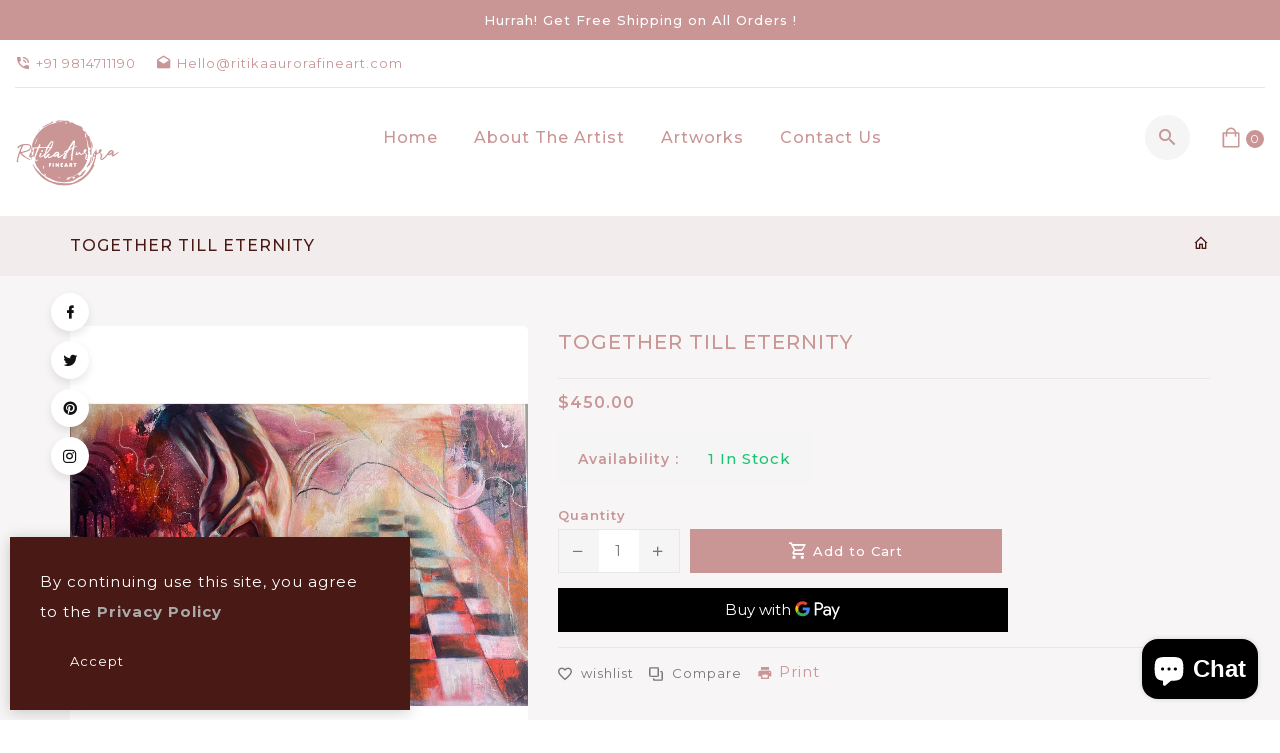

--- FILE ---
content_type: text/html; charset=utf-8
request_url: https://ritikaaurorafineart.com/products/together-till-eternity
body_size: 36287
content:
<!doctype html>
<!--[if lt IE 7]><html class="no-js lt-ie9 lt-ie8 lt-ie7" lang="en"> <![endif]-->
<!--[if IE 7]><html class="no-js lt-ie9 lt-ie8" lang="en"> <![endif]-->
<!--[if IE 8]><html class="no-js lt-ie9" lang="en"> <![endif]-->
<!--[if IE 9 ]><html class="ie9 no-js"> <![endif]-->
<!--[if (gt IE 9)|!(IE)]><!--> 
<html  lang="en" class="no-js"> <!--<![endif]-->
  <head>
    <!-- Basic page needs ================================================== -->
    <meta charset="utf-8">
    <meta http-equiv="X-UA-Compatible" content="IE=edge,chrome=1">
    
    <link rel="shortcut icon" href="//ritikaaurorafineart.com/cdn/shop/files/Ritika_Logo-14_32x32.png?v=1684874129" type="image/png" />
    
    <!-- Title and description ================================================== -->
    <title>
      TOGETHER TILL ETERNITY &ndash; Ritika Aurora Fine Art
    </title>
    
    <meta name="description" content="24/36 inches Oil and mixed media on gallery wrapped canvas Through thick and thin, I promise to stand by your side, offering unwavering support and unwavering love. Our connection is not bound by time; it transcends the limits of this world. ">
    

    <!-- Social meta ================================================== -->
    
<meta property="og:site_name" content="Ritika Aurora Fine Art">

  <!-- Product  -->
  <meta property="og:type" content="product">
  <meta property="og:title" content="TOGETHER TILL ETERNITY">
  <meta property="og:description" content="24/36 inches
Oil and mixed media on gallery wrapped canvas
Through thick and thin, I promise to stand by your side, offering unwavering support and unwavering love. Our connection is not bound by time; it transcends the limits of this world. ">
  
    <meta property="og:image" content="http://ritikaaurorafineart.com/cdn/shop/products/2_0c1e7bec-f9a8-4ed6-8b61-3a3de701cb30_grande.jpg?v=1684913371">
    <meta property="og:image:secure_url" content="https://ritikaaurorafineart.com/cdn/shop/products/2_0c1e7bec-f9a8-4ed6-8b61-3a3de701cb30_grande.jpg?v=1684913371">
  
    <meta property="og:image" content="http://ritikaaurorafineart.com/cdn/shop/products/1_48e356a4-3061-423d-9917-835ae99799f0_grande.jpg?v=1684913371">
    <meta property="og:image:secure_url" content="https://ritikaaurorafineart.com/cdn/shop/products/1_48e356a4-3061-423d-9917-835ae99799f0_grande.jpg?v=1684913371">
  
  <meta property="og:price:amount" content="450.00">
  <meta property="og:price:currency" content="USD">



  <meta property="og:url" content="https://ritikaaurorafineart.com/products/together-till-eternity">






  <meta name="twitter:card" content="summary">



  <meta name="twitter:title" content="TOGETHER TILL ETERNITY">
  <meta name="twitter:description" content="24/36 inches
Oil and mixed media on gallery wrapped canvas
Through thick and thin, I promise to stand by your side, offering unwavering support and unwavering love. Our connection is not bound by time">


    <!-- Helpers ================================================== -->
    <link rel="canonical" href="https://ritikaaurorafineart.com/products/together-till-eternity">
    <meta name="viewport" content="width=device-width, initial-scale=1, shrink-to-fit=no">


    
<style data-shopify>
:root {
    --color-text: #c99595;
    --color-body-text: #777777;
	--color-body: #ffffff;
    --color-border: #e7e7e7;
	--color-header-text: #444444;
    --color-sale-text: #c99595;
	--color-meta: #c99595;
    --color-text-field: #c99595;
	--color-text-hover-field: #c99595;
	--color-text-breadcrumb: #491916;
	--color-bg-breadcrumb: #f3ecec;

	--errorRed: #dc0000;
	--successGreen: #0a942a;

    --color-btn-primary: #c99595;
    --color-btn-primary-text: #ffffff;
	--color-btn-secondary: #c99595;
    --color-btn-secondary-text: #ffffff;
	--color-product-primary: #ffffff;
	--color-product-primary-text: #c99595;
	--color-product-secondary: #c99595;
    --color-product-secondary-text: #ffffff;

	--passwordPageUseBgImage: false;
	--passwordBgImage: '';

    --font-stack-header: Montserrat, sans-serif;
    --font-stack-body: Montserrat, sans-serif;
	--font-stack-subheading: Montserrat, sans-serif, sans-serif;
    --font-size-base: 15px;
	--font-line-height: 18px;
	--font-letterspace: 1px;

	--colorFooterContent: #c99595;
	--colorFooterSocial: #777777;
	--colorFooterSocialHover: #c99595;
	--colorFooterbg: #ffffff;
	--colorFooterTitle: #c99595;
	--colorFooterBottombg: #ffffff;
	--colorFooterBorder: #c99595;
	--FooterBottomLink: #a17777;
    --FooterBottomText: #c99595;

	--selectIcon: url('//ritikaaurorafineart.com/cdn/shop/t/4/assets/ico-select.svg?v=32282256259852467451684879618');

	--gutter: 30px;
	--sectionSpacing: 55px;
	--sectionSpacingSmall: 35px;

	--colorBlankstate: 119, 119, 119;
	--colorBlankstateBorder: 119, 119, 119;
	--colorBlankstateBackground: 119, 119, 119;
  }

.flag-usd { background-image: url(//cdn.shopify.com/s/files/1/1454/2846/t/5/assets/currency_1.png?5796274980970116025);background-repeat:no-repeat; display: inline-block; height: 11px; width: 16px;}
.flag-eur { background-image: url(//cdn.shopify.com/s/files/1/1454/2846/t/5/assets/currency_2.png?5796274980970116025);background-repeat:no-repeat; display: inline-block; height: 11px; width: 16px;}
.flag-gbp { background-image: url(//cdn.shopify.com/s/files/1/1454/2846/t/5/assets/currency_3.png?5796274980970116025);background-repeat:no-repeat;display: inline-block; height: 11px; width: 16px;}
.flag-aud { background-image: url(//cdn.shopify.com/s/files/1/1454/2846/t/5/assets/currency_4.png?5796274980970116025);background-repeat:no-repeat; display: inline-block; height: 11px;width: 16px;}
.flag- { background-image: url(//cdn.shopify.com/s/files/1/2392/4435/t/2/assets/currency_6.png?13466799072974063191);background-repeat:no-repeat; display: inline-block; height: 11px; width: 16px;}
.flag- { background-image: url(//cdn.shopify.com/s/files/1/2392/4435/t/2/assets/currency_7.png?13466799072974063191);background-repeat:no-repeat; display: inline-block; height: 11px; width: 16px;}
.flag- { background-image: url(//cdn.shopify.com/s/files/1/2392/4435/t/2/assets/currency_8.png?13466799072974063191);background-repeat:no-repeat;display: inline-block; height: 11px; width: 16px;}
.flag- { background-image: url(//cdn.shopify.com/s/files/1/2392/4435/t/2/assets/currency_9.png?13466799072974063191);background-repeat:no-repeat; display: inline-block; height: 11px;width: 16px;}
.flag- { background-image: url(//cdn.shopify.com/s/files/1/2392/4435/t/2/assets/currency_10.png?13466799072974063191); background-repeat:no-repeat; display: inline-block; height: 11px; width: 16px;}
.flag-1 { background-image: url(//ritikaaurorafineart.com/cdn/shop/t/4/assets/currency_1.png?v=18239196963075170161676287064);background-repeat:no-repeat; display: inline-block; height: 11px; width: 16px;}
.flag-2 { background-image: url(//ritikaaurorafineart.com/cdn/shop/t/4/assets/currency_2.png?v=142449562045385239011676287064);background-repeat:no-repeat; display: inline-block; height: 11px; width: 16px;}
.flag-3 { background-image: url(//ritikaaurorafineart.com/cdn/shop/t/4/assets/currency_3.png?v=170596593875287525321676287064);background-repeat:no-repeat;display: inline-block; height: 11px; width: 16px;}
.flag-4 { background-image: url(//ritikaaurorafineart.com/cdn/shop/t/4/assets/currency_4.png?v=183532650322902660331676287064);background-repeat:no-repeat; display: inline-block; height: 11px;width: 16px;}
.flag-5 { background-image: url(//ritikaaurorafineart.com/cdn/shop/t/4/assets/currency_5.png?v=31126371714934889051676287064); background-repeat:no-repeat; display: inline-block; height: 11px; width: 16px;}
.flag-6 { background-image: url(//ritikaaurorafineart.com/cdn/shop/t/4/assets/currency_6.png?v=500);background-repeat:no-repeat; display: inline-block; height: 11px; width: 16px;}
.flag-7 { background-image: url(//ritikaaurorafineart.com/cdn/shop/t/4/assets/currency_7.png?v=500);background-repeat:no-repeat; display: inline-block; height: 11px; width: 16px;}
.flag-8 { background-image: url(//ritikaaurorafineart.com/cdn/shop/t/4/assets/currency_8.png?v=500);background-repeat:no-repeat;display: inline-block; height: 11px; width: 16px;}
.flag-9 { background-image: url(//ritikaaurorafineart.com/cdn/shop/t/4/assets/currency_9.png?v=500);background-repeat:no-repeat; display: inline-block; height: 11px;width: 16px;}
.flag-10 { background-image: url(//ritikaaurorafineart.com/cdn/shop/t/4/assets/currency_10.png?v=500); background-repeat:no-repeat; display: inline-block; height: 11px; width: 16px;}
</style>


    <!-- CSS ================================================== -->
    <link href="//ritikaaurorafineart.com/cdn/shop/t/4/assets/owl.carousel.css?v=147226212872109417121676287067" rel="stylesheet" type="text/css" media="all" />   
    <link href="//ritikaaurorafineart.com/cdn/shop/t/4/assets/lightbox.min.css?v=7428576798444830991676287066" rel="stylesheet" type="text/css" media="all" /> 
    <link href="//ritikaaurorafineart.com/cdn/shop/t/4/assets/materialdesignicons.min.css?v=151124678991730732861676287067" rel="stylesheet" type="text/css" media="all" />
    <link href="//ritikaaurorafineart.com/cdn/shop/t/4/assets/magnific-popup.min.css?v=100835654038993863221676287066" rel="stylesheet" type="text/css" media="all" />
    <link href="//ritikaaurorafineart.com/cdn/shop/t/4/assets/animate.css?v=140012746622395720851676287064" rel="stylesheet" type="text/css" media="all" /> 
    <link href="//ritikaaurorafineart.com/cdn/shop/t/4/assets/bootstrap.min.css?v=101736758043836017371676287064" rel="stylesheet" type="text/css" media="all" /> 
    <link href="//ritikaaurorafineart.com/cdn/shop/t/4/assets/theme.css?v=143695937444192598811684913915" rel="stylesheet" type="text/css" media="all" />

    
<link rel="stylesheet" type="text/css" href="//fonts.googleapis.com/css?family=Roboto+Slab:300,300italic,400,,400italic,500,500italic,600,600italic,700,700italic,800,800italic">


<link rel="stylesheet" type="text/css" href="//fonts.googleapis.com/css?family=Montserrat:300,300italic,400,500,500italic,600,400italic,600italic,700,700italic,800,800italic">




    <script>document.documentElement.className = document.documentElement.className.replace('no-js', 'js');</script>
    <!-- Header hook for plugins ================================================== -->
    <script>window.performance && window.performance.mark && window.performance.mark('shopify.content_for_header.start');</script><meta id="shopify-digital-wallet" name="shopify-digital-wallet" content="/71127990571/digital_wallets/dialog">
<link rel="alternate" type="application/json+oembed" href="https://ritikaaurorafineart.com/products/together-till-eternity.oembed">
<script async="async" src="/checkouts/internal/preloads.js?locale=en-US"></script>
<script id="shopify-features" type="application/json">{"accessToken":"c519ce75816caf1e6f631ce9fb2ea5f0","betas":["rich-media-storefront-analytics"],"domain":"ritikaaurorafineart.com","predictiveSearch":true,"shopId":71127990571,"locale":"en"}</script>
<script>var Shopify = Shopify || {};
Shopify.shop = "ritikaaurorafineart-8527.myshopify.com";
Shopify.locale = "en";
Shopify.currency = {"active":"USD","rate":"1.0"};
Shopify.country = "US";
Shopify.theme = {"name":"Cozy-01","id":144199876907,"schema_name":"Pop","schema_version":"3.0.4","theme_store_id":null,"role":"main"};
Shopify.theme.handle = "null";
Shopify.theme.style = {"id":null,"handle":null};
Shopify.cdnHost = "ritikaaurorafineart.com/cdn";
Shopify.routes = Shopify.routes || {};
Shopify.routes.root = "/";</script>
<script type="module">!function(o){(o.Shopify=o.Shopify||{}).modules=!0}(window);</script>
<script>!function(o){function n(){var o=[];function n(){o.push(Array.prototype.slice.apply(arguments))}return n.q=o,n}var t=o.Shopify=o.Shopify||{};t.loadFeatures=n(),t.autoloadFeatures=n()}(window);</script>
<script id="shop-js-analytics" type="application/json">{"pageType":"product"}</script>
<script defer="defer" async type="module" src="//ritikaaurorafineart.com/cdn/shopifycloud/shop-js/modules/v2/client.init-shop-cart-sync_BApSsMSl.en.esm.js"></script>
<script defer="defer" async type="module" src="//ritikaaurorafineart.com/cdn/shopifycloud/shop-js/modules/v2/chunk.common_CBoos6YZ.esm.js"></script>
<script type="module">
  await import("//ritikaaurorafineart.com/cdn/shopifycloud/shop-js/modules/v2/client.init-shop-cart-sync_BApSsMSl.en.esm.js");
await import("//ritikaaurorafineart.com/cdn/shopifycloud/shop-js/modules/v2/chunk.common_CBoos6YZ.esm.js");

  window.Shopify.SignInWithShop?.initShopCartSync?.({"fedCMEnabled":true,"windoidEnabled":true});

</script>
<script>(function() {
  var isLoaded = false;
  function asyncLoad() {
    if (isLoaded) return;
    isLoaded = true;
    var urls = ["https:\/\/cdn.tmnls.reputon.com\/assets\/widget.js?shop=ritikaaurorafineart-8527.myshopify.com","\/\/www.powr.io\/powr.js?powr-token=ritikaaurorafineart-8527.myshopify.com\u0026external-type=shopify\u0026shop=ritikaaurorafineart-8527.myshopify.com","https:\/\/d1ac7owlocyo08.cloudfront.net\/storage\/scripts\/ritikaaurorafineart-8527.20250528132954.scripttag.js?shop=ritikaaurorafineart-8527.myshopify.com","https:\/\/app.popt.in\/pixel.js?id=fa605865ca161\u0026shop=ritikaaurorafineart-8527.myshopify.com"];
    for (var i = 0; i < urls.length; i++) {
      var s = document.createElement('script');
      s.type = 'text/javascript';
      s.async = true;
      s.src = urls[i];
      var x = document.getElementsByTagName('script')[0];
      x.parentNode.insertBefore(s, x);
    }
  };
  if(window.attachEvent) {
    window.attachEvent('onload', asyncLoad);
  } else {
    window.addEventListener('load', asyncLoad, false);
  }
})();</script>
<script id="__st">var __st={"a":71127990571,"offset":19800,"reqid":"1ba982c6-2d55-46fa-bd00-dc9575112741-1768919545","pageurl":"ritikaaurorafineart.com\/products\/together-till-eternity","u":"c6f436ccee7d","p":"product","rtyp":"product","rid":8222443471147};</script>
<script>window.ShopifyPaypalV4VisibilityTracking = true;</script>
<script id="captcha-bootstrap">!function(){'use strict';const t='contact',e='account',n='new_comment',o=[[t,t],['blogs',n],['comments',n],[t,'customer']],c=[[e,'customer_login'],[e,'guest_login'],[e,'recover_customer_password'],[e,'create_customer']],r=t=>t.map((([t,e])=>`form[action*='/${t}']:not([data-nocaptcha='true']) input[name='form_type'][value='${e}']`)).join(','),a=t=>()=>t?[...document.querySelectorAll(t)].map((t=>t.form)):[];function s(){const t=[...o],e=r(t);return a(e)}const i='password',u='form_key',d=['recaptcha-v3-token','g-recaptcha-response','h-captcha-response',i],f=()=>{try{return window.sessionStorage}catch{return}},m='__shopify_v',_=t=>t.elements[u];function p(t,e,n=!1){try{const o=window.sessionStorage,c=JSON.parse(o.getItem(e)),{data:r}=function(t){const{data:e,action:n}=t;return t[m]||n?{data:e,action:n}:{data:t,action:n}}(c);for(const[e,n]of Object.entries(r))t.elements[e]&&(t.elements[e].value=n);n&&o.removeItem(e)}catch(o){console.error('form repopulation failed',{error:o})}}const l='form_type',E='cptcha';function T(t){t.dataset[E]=!0}const w=window,h=w.document,L='Shopify',v='ce_forms',y='captcha';let A=!1;((t,e)=>{const n=(g='f06e6c50-85a8-45c8-87d0-21a2b65856fe',I='https://cdn.shopify.com/shopifycloud/storefront-forms-hcaptcha/ce_storefront_forms_captcha_hcaptcha.v1.5.2.iife.js',D={infoText:'Protected by hCaptcha',privacyText:'Privacy',termsText:'Terms'},(t,e,n)=>{const o=w[L][v],c=o.bindForm;if(c)return c(t,g,e,D).then(n);var r;o.q.push([[t,g,e,D],n]),r=I,A||(h.body.append(Object.assign(h.createElement('script'),{id:'captcha-provider',async:!0,src:r})),A=!0)});var g,I,D;w[L]=w[L]||{},w[L][v]=w[L][v]||{},w[L][v].q=[],w[L][y]=w[L][y]||{},w[L][y].protect=function(t,e){n(t,void 0,e),T(t)},Object.freeze(w[L][y]),function(t,e,n,w,h,L){const[v,y,A,g]=function(t,e,n){const i=e?o:[],u=t?c:[],d=[...i,...u],f=r(d),m=r(i),_=r(d.filter((([t,e])=>n.includes(e))));return[a(f),a(m),a(_),s()]}(w,h,L),I=t=>{const e=t.target;return e instanceof HTMLFormElement?e:e&&e.form},D=t=>v().includes(t);t.addEventListener('submit',(t=>{const e=I(t);if(!e)return;const n=D(e)&&!e.dataset.hcaptchaBound&&!e.dataset.recaptchaBound,o=_(e),c=g().includes(e)&&(!o||!o.value);(n||c)&&t.preventDefault(),c&&!n&&(function(t){try{if(!f())return;!function(t){const e=f();if(!e)return;const n=_(t);if(!n)return;const o=n.value;o&&e.removeItem(o)}(t);const e=Array.from(Array(32),(()=>Math.random().toString(36)[2])).join('');!function(t,e){_(t)||t.append(Object.assign(document.createElement('input'),{type:'hidden',name:u})),t.elements[u].value=e}(t,e),function(t,e){const n=f();if(!n)return;const o=[...t.querySelectorAll(`input[type='${i}']`)].map((({name:t})=>t)),c=[...d,...o],r={};for(const[a,s]of new FormData(t).entries())c.includes(a)||(r[a]=s);n.setItem(e,JSON.stringify({[m]:1,action:t.action,data:r}))}(t,e)}catch(e){console.error('failed to persist form',e)}}(e),e.submit())}));const S=(t,e)=>{t&&!t.dataset[E]&&(n(t,e.some((e=>e===t))),T(t))};for(const o of['focusin','change'])t.addEventListener(o,(t=>{const e=I(t);D(e)&&S(e,y())}));const B=e.get('form_key'),M=e.get(l),P=B&&M;t.addEventListener('DOMContentLoaded',(()=>{const t=y();if(P)for(const e of t)e.elements[l].value===M&&p(e,B);[...new Set([...A(),...v().filter((t=>'true'===t.dataset.shopifyCaptcha))])].forEach((e=>S(e,t)))}))}(h,new URLSearchParams(w.location.search),n,t,e,['guest_login'])})(!0,!0)}();</script>
<script integrity="sha256-4kQ18oKyAcykRKYeNunJcIwy7WH5gtpwJnB7kiuLZ1E=" data-source-attribution="shopify.loadfeatures" defer="defer" src="//ritikaaurorafineart.com/cdn/shopifycloud/storefront/assets/storefront/load_feature-a0a9edcb.js" crossorigin="anonymous"></script>
<script data-source-attribution="shopify.dynamic_checkout.dynamic.init">var Shopify=Shopify||{};Shopify.PaymentButton=Shopify.PaymentButton||{isStorefrontPortableWallets:!0,init:function(){window.Shopify.PaymentButton.init=function(){};var t=document.createElement("script");t.src="https://ritikaaurorafineart.com/cdn/shopifycloud/portable-wallets/latest/portable-wallets.en.js",t.type="module",document.head.appendChild(t)}};
</script>
<script data-source-attribution="shopify.dynamic_checkout.buyer_consent">
  function portableWalletsHideBuyerConsent(e){var t=document.getElementById("shopify-buyer-consent"),n=document.getElementById("shopify-subscription-policy-button");t&&n&&(t.classList.add("hidden"),t.setAttribute("aria-hidden","true"),n.removeEventListener("click",e))}function portableWalletsShowBuyerConsent(e){var t=document.getElementById("shopify-buyer-consent"),n=document.getElementById("shopify-subscription-policy-button");t&&n&&(t.classList.remove("hidden"),t.removeAttribute("aria-hidden"),n.addEventListener("click",e))}window.Shopify?.PaymentButton&&(window.Shopify.PaymentButton.hideBuyerConsent=portableWalletsHideBuyerConsent,window.Shopify.PaymentButton.showBuyerConsent=portableWalletsShowBuyerConsent);
</script>
<script>
  function portableWalletsCleanup(e){e&&e.src&&console.error("Failed to load portable wallets script "+e.src);var t=document.querySelectorAll("shopify-accelerated-checkout .shopify-payment-button__skeleton, shopify-accelerated-checkout-cart .wallet-cart-button__skeleton"),e=document.getElementById("shopify-buyer-consent");for(let e=0;e<t.length;e++)t[e].remove();e&&e.remove()}function portableWalletsNotLoadedAsModule(e){e instanceof ErrorEvent&&"string"==typeof e.message&&e.message.includes("import.meta")&&"string"==typeof e.filename&&e.filename.includes("portable-wallets")&&(window.removeEventListener("error",portableWalletsNotLoadedAsModule),window.Shopify.PaymentButton.failedToLoad=e,"loading"===document.readyState?document.addEventListener("DOMContentLoaded",window.Shopify.PaymentButton.init):window.Shopify.PaymentButton.init())}window.addEventListener("error",portableWalletsNotLoadedAsModule);
</script>

<script type="module" src="https://ritikaaurorafineart.com/cdn/shopifycloud/portable-wallets/latest/portable-wallets.en.js" onError="portableWalletsCleanup(this)" crossorigin="anonymous"></script>
<script nomodule>
  document.addEventListener("DOMContentLoaded", portableWalletsCleanup);
</script>

<link id="shopify-accelerated-checkout-styles" rel="stylesheet" media="screen" href="https://ritikaaurorafineart.com/cdn/shopifycloud/portable-wallets/latest/accelerated-checkout-backwards-compat.css" crossorigin="anonymous">
<style id="shopify-accelerated-checkout-cart">
        #shopify-buyer-consent {
  margin-top: 1em;
  display: inline-block;
  width: 100%;
}

#shopify-buyer-consent.hidden {
  display: none;
}

#shopify-subscription-policy-button {
  background: none;
  border: none;
  padding: 0;
  text-decoration: underline;
  font-size: inherit;
  cursor: pointer;
}

#shopify-subscription-policy-button::before {
  box-shadow: none;
}

      </style>

<script>window.performance && window.performance.mark && window.performance.mark('shopify.content_for_header.end');</script>
    

<!--[if lt IE 9]>
<script src="//cdnjs.cloudflare.com/ajax/libs/html5shiv/3.7.2/html5shiv.min.js" type="text/javascript"></script>
<script src="//ritikaaurorafineart.com/cdn/shop/t/4/assets/respond.min.js?v=500" type="text/javascript"></script>
<link href="//ritikaaurorafineart.com/cdn/shop/t/4/assets/respond-proxy.html" id="respond-proxy" rel="respond-proxy" />
<link href="//ritikaaurorafineart.com/search?q=d6f0b1227b015d9f37067e9fe5bb3467" id="respond-redirect" rel="respond-redirect" />
<script src="//ritikaaurorafineart.com/search?q=d6f0b1227b015d9f37067e9fe5bb3467" type="text/javascript"></script>
<![endif]-->
  
    

    <script src="//ritikaaurorafineart.com/cdn/shop/t/4/assets/global.js?v=24055858593278313181676287065" defer="defer"></script>
    <script src="//ritikaaurorafineart.com/cdn/shop/t/4/assets/modernizr.min.js?v=141526351394056366601676287067" type="text/javascript"></script>
    <script src="//ritikaaurorafineart.com/cdn/shop/t/4/assets/jquery.min.js?v=65069114990127504031676287066" type="text/javascript"></script>
    <script src="//ritikaaurorafineart.com/cdn/shop/t/4/assets/theme.js?v=169358069189520812901676287068"></script>  
    <script src="//ritikaaurorafineart.com/cdn/shop/t/4/assets/details-disclosure.js?v=130383321174778955031676287064" defer="defer"></script>
    <script src="//ritikaaurorafineart.com/cdn/shop/t/4/assets/jquery-cookie.min.js?v=72365755745404048181676287066" type="text/javascript"></script>
    <script src="//ritikaaurorafineart.com/cdn/shop/t/4/assets/bootstrap.min.js?v=155769432809397003541676287064 "></script>  
    <script src="//ritikaaurorafineart.com/cdn/shopifycloud/storefront/assets/themes_support/api.jquery-7ab1a3a4.js" defer="defer"></script>  
    <script src="//ritikaaurorafineart.com/cdn/shop/t/4/assets/jquery.history.js?v=97881352713305193381676287066 " defer="defer"></script>  
    <script src="//ritikaaurorafineart.com/cdn/shop/t/4/assets/owl.carousel.min.js?v=12022077702122509501676287067" type="text/javascript"></script> 
    <script src="//ritikaaurorafineart.com/cdn/shop/t/4/assets/slick.min.js?v=10129201744752141251676287068" type="text/javascript"></script>
    <link href="//ritikaaurorafineart.com/cdn/shop/t/4/assets/slick.css?v=92826947773795569931676287068" rel="stylesheet" type="text/css" media="all" />  
    <script src="//ritikaaurorafineart.com/cdn/shop/t/4/assets/magnific-popup.min.js?v=131215028668477946081676287066" defer="defer"></script>
    <script src="//ritikaaurorafineart.com/cdn/shop/t/4/assets/threesixty.min.js?v=102290159561349772381676287068 " defer="defer"></script>
    <script src="//ritikaaurorafineart.com/cdn/shop/t/4/assets/imagesLoaded.min.js?v=11435349786533454331676287066 " defer="defer"></script> 
    <script src="//ritikaaurorafineart.com/cdn/shop/t/4/assets/lightbox-2.6.min.js?v=36428614272752071021676287066" defer="defer"></script> 
    <script src="//ritikaaurorafineart.com/cdn/shop/t/4/assets/parallax.min.js?v=31359280653699487991676287067" defer="defer"></script> 
    <script src="//ritikaaurorafineart.com/cdn/shop/t/4/assets/shop.js?v=111765133275843801011676287088" defer="defer"></script> 
    <script src="//ritikaaurorafineart.com/cdn/shop/t/4/assets/ResizeSensor.min.js?v=37777130610587172391676287068   " defer="defer"></script> 
    <script src="//ritikaaurorafineart.com/cdn/shop/t/4/assets/theia-sticky-sidebar.min.js?v=70146531350335917501676287068" defer="defer"></script>     
    <script src="//ritikaaurorafineart.com/cdn/shop/t/4/assets/inview.js?v=161825886509598829731676287066 "></script>     
    <script src="//ritikaaurorafineart.com/cdn/shop/t/4/assets/countdown.js?v=44094321585045507291676287064" async="async"></script>
    <script src="//ritikaaurorafineart.com/cdn/shop/t/4/assets/custom-js.js?v=41376364629827922791676287064" defer="defer"></script>  
    <script src="//ritikaaurorafineart.com/cdn/shop/t/4/assets/lazysizes.js?v=51496335936027603421676287066" async="async"></script>

    

    <script>window.money_format = "${{amount}} USD";window.shop_currency = "USD";window.show_multiple_currencies = true;window.many_in_stock="Many In Stock";window.out_of_stock=" Out of stock";window.in_stock=" In Stock";window.unavailable="Unavailable";</script>  
    <style>
      .ttloader {
        background-color:  #d6c0c0;
      }
      
    </style>
    <script type="text/javascript">
      if (window.MSInputMethodContext && document.documentMode) {
        var scripts = document.getElementsByTagName('script')[0];
        var polyfill = document.createElement("script");
        polyfill.defer = true;
        polyfill.src = "//ritikaaurorafineart.com/cdn/shop/t/4/assets/ie11CustomProperties.min.js?v=500";

        scripts.parentNode.insertBefore(polyfill, scripts);
      }
    </script>
  <style type='text/css'>
  .baCountry{width:30px;height:20px;display:inline-block;vertical-align:middle;margin-right:6px;background-size:30px!important;border-radius:4px;background-repeat:no-repeat}
  .baCountry-traditional .baCountry{background-image:url(https://cdn.shopify.com/s/files/1/0194/1736/6592/t/1/assets/ba-flags.png?=14261939516959647149);height:19px!important}
  .baCountry-modern .baCountry{background-image:url(https://cdn.shopify.com/s/files/1/0194/1736/6592/t/1/assets/ba-flags.png?=14261939516959647149)}
  .baCountry-NO-FLAG{background-position:0 0}.baCountry-AD{background-position:0 -20px}.baCountry-AED{background-position:0 -40px}.baCountry-AFN{background-position:0 -60px}.baCountry-AG{background-position:0 -80px}.baCountry-AI{background-position:0 -100px}.baCountry-ALL{background-position:0 -120px}.baCountry-AMD{background-position:0 -140px}.baCountry-AOA{background-position:0 -160px}.baCountry-ARS{background-position:0 -180px}.baCountry-AS{background-position:0 -200px}.baCountry-AT{background-position:0 -220px}.baCountry-AUD{background-position:0 -240px}.baCountry-AWG{background-position:0 -260px}.baCountry-AZN{background-position:0 -280px}.baCountry-BAM{background-position:0 -300px}.baCountry-BBD{background-position:0 -320px}.baCountry-BDT{background-position:0 -340px}.baCountry-BE{background-position:0 -360px}.baCountry-BF{background-position:0 -380px}.baCountry-BGN{background-position:0 -400px}.baCountry-BHD{background-position:0 -420px}.baCountry-BIF{background-position:0 -440px}.baCountry-BJ{background-position:0 -460px}.baCountry-BMD{background-position:0 -480px}.baCountry-BND{background-position:0 -500px}.baCountry-BOB{background-position:0 -520px}.baCountry-BRL{background-position:0 -540px}.baCountry-BSD{background-position:0 -560px}.baCountry-BTN{background-position:0 -580px}.baCountry-BWP{background-position:0 -600px}.baCountry-BYN{background-position:0 -620px}.baCountry-BZD{background-position:0 -640px}.baCountry-CAD{background-position:0 -660px}.baCountry-CC{background-position:0 -680px}.baCountry-CDF{background-position:0 -700px}.baCountry-CG{background-position:0 -720px}.baCountry-CHF{background-position:0 -740px}.baCountry-CI{background-position:0 -760px}.baCountry-CK{background-position:0 -780px}.baCountry-CLP{background-position:0 -800px}.baCountry-CM{background-position:0 -820px}.baCountry-CNY{background-position:0 -840px}.baCountry-COP{background-position:0 -860px}.baCountry-CRC{background-position:0 -880px}.baCountry-CU{background-position:0 -900px}.baCountry-CX{background-position:0 -920px}.baCountry-CY{background-position:0 -940px}.baCountry-CZK{background-position:0 -960px}.baCountry-DE{background-position:0 -980px}.baCountry-DJF{background-position:0 -1000px}.baCountry-DKK{background-position:0 -1020px}.baCountry-DM{background-position:0 -1040px}.baCountry-DOP{background-position:0 -1060px}.baCountry-DZD{background-position:0 -1080px}.baCountry-EC{background-position:0 -1100px}.baCountry-EE{background-position:0 -1120px}.baCountry-EGP{background-position:0 -1140px}.baCountry-ER{background-position:0 -1160px}.baCountry-ES{background-position:0 -1180px}.baCountry-ETB{background-position:0 -1200px}.baCountry-EUR{background-position:0 -1220px}.baCountry-FI{background-position:0 -1240px}.baCountry-FJD{background-position:0 -1260px}.baCountry-FKP{background-position:0 -1280px}.baCountry-FO{background-position:0 -1300px}.baCountry-FR{background-position:0 -1320px}.baCountry-GA{background-position:0 -1340px}.baCountry-GBP{background-position:0 -1360px}.baCountry-GD{background-position:0 -1380px}.baCountry-GEL{background-position:0 -1400px}.baCountry-GHS{background-position:0 -1420px}.baCountry-GIP{background-position:0 -1440px}.baCountry-GL{background-position:0 -1460px}.baCountry-GMD{background-position:0 -1480px}.baCountry-GNF{background-position:0 -1500px}.baCountry-GQ{background-position:0 -1520px}.baCountry-GR{background-position:0 -1540px}.baCountry-GTQ{background-position:0 -1560px}.baCountry-GU{background-position:0 -1580px}.baCountry-GW{background-position:0 -1600px}.baCountry-HKD{background-position:0 -1620px}.baCountry-HNL{background-position:0 -1640px}.baCountry-HRK{background-position:0 -1660px}.baCountry-HTG{background-position:0 -1680px}.baCountry-HUF{background-position:0 -1700px}.baCountry-IDR{background-position:0 -1720px}.baCountry-IE{background-position:0 -1740px}.baCountry-ILS{background-position:0 -1760px}.baCountry-INR{background-position:0 -1780px}.baCountry-IO{background-position:0 -1800px}.baCountry-IQD{background-position:0 -1820px}.baCountry-IRR{background-position:0 -1840px}.baCountry-ISK{background-position:0 -1860px}.baCountry-IT{background-position:0 -1880px}.baCountry-JMD{background-position:0 -1900px}.baCountry-JOD{background-position:0 -1920px}.baCountry-JPY{background-position:0 -1940px}.baCountry-KES{background-position:0 -1960px}.baCountry-KGS{background-position:0 -1980px}.baCountry-KHR{background-position:0 -2000px}.baCountry-KI{background-position:0 -2020px}.baCountry-KMF{background-position:0 -2040px}.baCountry-KN{background-position:0 -2060px}.baCountry-KP{background-position:0 -2080px}.baCountry-KRW{background-position:0 -2100px}.baCountry-KWD{background-position:0 -2120px}.baCountry-KYD{background-position:0 -2140px}.baCountry-KZT{background-position:0 -2160px}.baCountry-LBP{background-position:0 -2180px}.baCountry-LI{background-position:0 -2200px}.baCountry-LKR{background-position:0 -2220px}.baCountry-LRD{background-position:0 -2240px}.baCountry-LSL{background-position:0 -2260px}.baCountry-LT{background-position:0 -2280px}.baCountry-LU{background-position:0 -2300px}.baCountry-LV{background-position:0 -2320px}.baCountry-LYD{background-position:0 -2340px}.baCountry-MAD{background-position:0 -2360px}.baCountry-MC{background-position:0 -2380px}.baCountry-MDL{background-position:0 -2400px}.baCountry-ME{background-position:0 -2420px}.baCountry-MGA{background-position:0 -2440px}.baCountry-MKD{background-position:0 -2460px}.baCountry-ML{background-position:0 -2480px}.baCountry-MMK{background-position:0 -2500px}.baCountry-MN{background-position:0 -2520px}.baCountry-MOP{background-position:0 -2540px}.baCountry-MQ{background-position:0 -2560px}.baCountry-MR{background-position:0 -2580px}.baCountry-MS{background-position:0 -2600px}.baCountry-MT{background-position:0 -2620px}.baCountry-MUR{background-position:0 -2640px}.baCountry-MVR{background-position:0 -2660px}.baCountry-MWK{background-position:0 -2680px}.baCountry-MXN{background-position:0 -2700px}.baCountry-MYR{background-position:0 -2720px}.baCountry-MZN{background-position:0 -2740px}.baCountry-NAD{background-position:0 -2760px}.baCountry-NE{background-position:0 -2780px}.baCountry-NF{background-position:0 -2800px}.baCountry-NG{background-position:0 -2820px}.baCountry-NIO{background-position:0 -2840px}.baCountry-NL{background-position:0 -2860px}.baCountry-NOK{background-position:0 -2880px}.baCountry-NPR{background-position:0 -2900px}.baCountry-NR{background-position:0 -2920px}.baCountry-NU{background-position:0 -2940px}.baCountry-NZD{background-position:0 -2960px}.baCountry-OMR{background-position:0 -2980px}.baCountry-PAB{background-position:0 -3000px}.baCountry-PEN{background-position:0 -3020px}.baCountry-PGK{background-position:0 -3040px}.baCountry-PHP{background-position:0 -3060px}.baCountry-PKR{background-position:0 -3080px}.baCountry-PLN{background-position:0 -3100px}.baCountry-PR{background-position:0 -3120px}.baCountry-PS{background-position:0 -3140px}.baCountry-PT{background-position:0 -3160px}.baCountry-PW{background-position:0 -3180px}.baCountry-QAR{background-position:0 -3200px}.baCountry-RON{background-position:0 -3220px}.baCountry-RSD{background-position:0 -3240px}.baCountry-RUB{background-position:0 -3260px}.baCountry-RWF{background-position:0 -3280px}.baCountry-SAR{background-position:0 -3300px}.baCountry-SBD{background-position:0 -3320px}.baCountry-SCR{background-position:0 -3340px}.baCountry-SDG{background-position:0 -3360px}.baCountry-SEK{background-position:0 -3380px}.baCountry-SGD{background-position:0 -3400px}.baCountry-SI{background-position:0 -3420px}.baCountry-SK{background-position:0 -3440px}.baCountry-SLL{background-position:0 -3460px}.baCountry-SM{background-position:0 -3480px}.baCountry-SN{background-position:0 -3500px}.baCountry-SO{background-position:0 -3520px}.baCountry-SRD{background-position:0 -3540px}.baCountry-SSP{background-position:0 -3560px}.baCountry-STD{background-position:0 -3580px}.baCountry-SV{background-position:0 -3600px}.baCountry-SYP{background-position:0 -3620px}.baCountry-SZL{background-position:0 -3640px}.baCountry-TC{background-position:0 -3660px}.baCountry-TD{background-position:0 -3680px}.baCountry-TG{background-position:0 -3700px}.baCountry-THB{background-position:0 -3720px}.baCountry-TJS{background-position:0 -3740px}.baCountry-TK{background-position:0 -3760px}.baCountry-TMT{background-position:0 -3780px}.baCountry-TND{background-position:0 -3800px}.baCountry-TOP{background-position:0 -3820px}.baCountry-TRY{background-position:0 -3840px}.baCountry-TTD{background-position:0 -3860px}.baCountry-TWD{background-position:0 -3880px}.baCountry-TZS{background-position:0 -3900px}.baCountry-UAH{background-position:0 -3920px}.baCountry-UGX{background-position:0 -3940px}.baCountry-USD{background-position:0 -3960px}.baCountry-UYU{background-position:0 -3980px}.baCountry-UZS{background-position:0 -4000px}.baCountry-VEF{background-position:0 -4020px}.baCountry-VG{background-position:0 -4040px}.baCountry-VI{background-position:0 -4060px}.baCountry-VND{background-position:0 -4080px}.baCountry-VUV{background-position:0 -4100px}.baCountry-WST{background-position:0 -4120px}.baCountry-XAF{background-position:0 -4140px}.baCountry-XPF{background-position:0 -4160px}.baCountry-YER{background-position:0 -4180px}.baCountry-ZAR{background-position:0 -4200px}.baCountry-ZM{background-position:0 -4220px}.baCountry-ZW{background-position:0 -4240px}
  .bacurr-checkoutNotice{margin: 3px 10px 0 10px;left: 0;right: 0;text-align: center;}
  @media (min-width:750px) {.bacurr-checkoutNotice{position: absolute;}}
</style>

<script>
    window.baCurr = window.baCurr || {};
    window.baCurr.config = {}; window.baCurr.rePeat = function () {};
    Object.assign(window.baCurr.config, {
      "enabled":true,
      "manual_placement":"",
      "night_time":false,
      "round_by_default":false,
      "display_position":"bottom_left",
      "display_position_type":"floating",
      "custom_code":{"css":""},
      "flag_type":"countryandmoney",
      "flag_design":"modern",
      "round_style":"none",
      "round_dec":"",
      "chosen_cur":[{"USD":"US Dollar (USD)"},{"INR":"Indian Rupee (INR)"}],
      "desktop_visible":true,
      "mob_visible":false,
      "money_mouse_show":false,
      "textColor":"",
      "flag_theme":"default",
      "selector_hover_hex":"",
      "lightning":false,
      "mob_manual_placement":"",
      "mob_placement":"bottom_left",
      "mob_placement_type":"floating",
      "moneyWithCurrencyFormat":false,
      "ui_style":"default",
      "user_curr":"",
      "auto_loc":false,
      "auto_pref":false,
      "selector_bg_hex":"",
      "selector_border_type":"noBorder",
      "cart_alert_bg_hex":"",
      "cart_alert_note":"",
      "cart_alert_state":false,
      "cart_alert_font_hex":""
    },{
      money_format: "${{amount}}",
      money_with_currency_format: "${{amount}} USD",
      user_curr: "USD"
    });
    window.baCurr.config.multi_curr = [];
    
    window.baCurr.config.final_currency = "USD" || '';
    window.baCurr.config.multi_curr = "USD".split(',') || '';

    (function(window, document) {"use strict";
      function onload(){
        function insertPopupMessageJs(){
          var head = document.getElementsByTagName('head')[0];
          var script = document.createElement('script');
          script.src = ('https:' == document.location.protocol ? 'https://' : 'http://') + 'currency.boosterapps.com/preview_curr.js';
          script.type = 'text/javascript';
          head.appendChild(script);
        }

        if(document.location.search.indexOf("preview_cur=1") > -1){
          setTimeout(function(){
            window.currency_preview_result = document.getElementById("baCurrSelector").length > 0 ? 'success' : 'error';
            insertPopupMessageJs();
          }, 1000);
        }
      }

      var head = document.getElementsByTagName('head')[0];
      var script = document.createElement('script');
      script.src = ('https:' == document.location.protocol ? 'https://' : 'http://') + "";
      script.type = 'text/javascript';
      script.onload = script.onreadystatechange = function() {
      if (script.readyState) {
        if (script.readyState === 'complete' || script.readyState === 'loaded') {
          script.onreadystatechange = null;
            onload();
          }
        }
        else {
          onload();
        }
      };
      head.appendChild(script);

    }(window, document));
</script>



<!-- BEGIN app block: shopify://apps/pagefly-page-builder/blocks/app-embed/83e179f7-59a0-4589-8c66-c0dddf959200 -->

<!-- BEGIN app snippet: pagefly-cro-ab-testing-main -->







<script>
  ;(function () {
    const url = new URL(window.location)
    const viewParam = url.searchParams.get('view')
    if (viewParam && viewParam.includes('variant-pf-')) {
      url.searchParams.set('pf_v', viewParam)
      url.searchParams.delete('view')
      window.history.replaceState({}, '', url)
    }
  })()
</script>



<script type='module'>
  
  window.PAGEFLY_CRO = window.PAGEFLY_CRO || {}

  window.PAGEFLY_CRO['data_debug'] = {
    original_template_suffix: "all_products",
    allow_ab_test: false,
    ab_test_start_time: 0,
    ab_test_end_time: 0,
    today_date_time: 1768919546000,
  }
  window.PAGEFLY_CRO['GA4'] = { enabled: false}
</script>

<!-- END app snippet -->








  <script src='https://cdn.shopify.com/extensions/019bb4f9-aed6-78a3-be91-e9d44663e6bf/pagefly-page-builder-215/assets/pagefly-helper.js' defer='defer'></script>

  <script src='https://cdn.shopify.com/extensions/019bb4f9-aed6-78a3-be91-e9d44663e6bf/pagefly-page-builder-215/assets/pagefly-general-helper.js' defer='defer'></script>

  <script src='https://cdn.shopify.com/extensions/019bb4f9-aed6-78a3-be91-e9d44663e6bf/pagefly-page-builder-215/assets/pagefly-snap-slider.js' defer='defer'></script>

  <script src='https://cdn.shopify.com/extensions/019bb4f9-aed6-78a3-be91-e9d44663e6bf/pagefly-page-builder-215/assets/pagefly-slideshow-v3.js' defer='defer'></script>

  <script src='https://cdn.shopify.com/extensions/019bb4f9-aed6-78a3-be91-e9d44663e6bf/pagefly-page-builder-215/assets/pagefly-slideshow-v4.js' defer='defer'></script>

  <script src='https://cdn.shopify.com/extensions/019bb4f9-aed6-78a3-be91-e9d44663e6bf/pagefly-page-builder-215/assets/pagefly-glider.js' defer='defer'></script>

  <script src='https://cdn.shopify.com/extensions/019bb4f9-aed6-78a3-be91-e9d44663e6bf/pagefly-page-builder-215/assets/pagefly-slideshow-v1-v2.js' defer='defer'></script>

  <script src='https://cdn.shopify.com/extensions/019bb4f9-aed6-78a3-be91-e9d44663e6bf/pagefly-page-builder-215/assets/pagefly-product-media.js' defer='defer'></script>

  <script src='https://cdn.shopify.com/extensions/019bb4f9-aed6-78a3-be91-e9d44663e6bf/pagefly-page-builder-215/assets/pagefly-product.js' defer='defer'></script>


<script id='pagefly-helper-data' type='application/json'>
  {
    "page_optimization": {
      "assets_prefetching": false
    },
    "elements_asset_mapper": {
      "Accordion": "https://cdn.shopify.com/extensions/019bb4f9-aed6-78a3-be91-e9d44663e6bf/pagefly-page-builder-215/assets/pagefly-accordion.js",
      "Accordion3": "https://cdn.shopify.com/extensions/019bb4f9-aed6-78a3-be91-e9d44663e6bf/pagefly-page-builder-215/assets/pagefly-accordion3.js",
      "CountDown": "https://cdn.shopify.com/extensions/019bb4f9-aed6-78a3-be91-e9d44663e6bf/pagefly-page-builder-215/assets/pagefly-countdown.js",
      "GMap1": "https://cdn.shopify.com/extensions/019bb4f9-aed6-78a3-be91-e9d44663e6bf/pagefly-page-builder-215/assets/pagefly-gmap.js",
      "GMap2": "https://cdn.shopify.com/extensions/019bb4f9-aed6-78a3-be91-e9d44663e6bf/pagefly-page-builder-215/assets/pagefly-gmap.js",
      "GMapBasicV2": "https://cdn.shopify.com/extensions/019bb4f9-aed6-78a3-be91-e9d44663e6bf/pagefly-page-builder-215/assets/pagefly-gmap.js",
      "GMapAdvancedV2": "https://cdn.shopify.com/extensions/019bb4f9-aed6-78a3-be91-e9d44663e6bf/pagefly-page-builder-215/assets/pagefly-gmap.js",
      "HTML.Video": "https://cdn.shopify.com/extensions/019bb4f9-aed6-78a3-be91-e9d44663e6bf/pagefly-page-builder-215/assets/pagefly-htmlvideo.js",
      "HTML.Video2": "https://cdn.shopify.com/extensions/019bb4f9-aed6-78a3-be91-e9d44663e6bf/pagefly-page-builder-215/assets/pagefly-htmlvideo2.js",
      "HTML.Video3": "https://cdn.shopify.com/extensions/019bb4f9-aed6-78a3-be91-e9d44663e6bf/pagefly-page-builder-215/assets/pagefly-htmlvideo2.js",
      "BackgroundVideo": "https://cdn.shopify.com/extensions/019bb4f9-aed6-78a3-be91-e9d44663e6bf/pagefly-page-builder-215/assets/pagefly-htmlvideo2.js",
      "Instagram": "https://cdn.shopify.com/extensions/019bb4f9-aed6-78a3-be91-e9d44663e6bf/pagefly-page-builder-215/assets/pagefly-instagram.js",
      "Instagram2": "https://cdn.shopify.com/extensions/019bb4f9-aed6-78a3-be91-e9d44663e6bf/pagefly-page-builder-215/assets/pagefly-instagram.js",
      "Insta3": "https://cdn.shopify.com/extensions/019bb4f9-aed6-78a3-be91-e9d44663e6bf/pagefly-page-builder-215/assets/pagefly-instagram3.js",
      "Tabs": "https://cdn.shopify.com/extensions/019bb4f9-aed6-78a3-be91-e9d44663e6bf/pagefly-page-builder-215/assets/pagefly-tab.js",
      "Tabs3": "https://cdn.shopify.com/extensions/019bb4f9-aed6-78a3-be91-e9d44663e6bf/pagefly-page-builder-215/assets/pagefly-tab3.js",
      "ProductBox": "https://cdn.shopify.com/extensions/019bb4f9-aed6-78a3-be91-e9d44663e6bf/pagefly-page-builder-215/assets/pagefly-cart.js",
      "FBPageBox2": "https://cdn.shopify.com/extensions/019bb4f9-aed6-78a3-be91-e9d44663e6bf/pagefly-page-builder-215/assets/pagefly-facebook.js",
      "FBLikeButton2": "https://cdn.shopify.com/extensions/019bb4f9-aed6-78a3-be91-e9d44663e6bf/pagefly-page-builder-215/assets/pagefly-facebook.js",
      "TwitterFeed2": "https://cdn.shopify.com/extensions/019bb4f9-aed6-78a3-be91-e9d44663e6bf/pagefly-page-builder-215/assets/pagefly-twitter.js",
      "Paragraph4": "https://cdn.shopify.com/extensions/019bb4f9-aed6-78a3-be91-e9d44663e6bf/pagefly-page-builder-215/assets/pagefly-paragraph4.js",

      "AliReviews": "https://cdn.shopify.com/extensions/019bb4f9-aed6-78a3-be91-e9d44663e6bf/pagefly-page-builder-215/assets/pagefly-3rd-elements.js",
      "BackInStock": "https://cdn.shopify.com/extensions/019bb4f9-aed6-78a3-be91-e9d44663e6bf/pagefly-page-builder-215/assets/pagefly-3rd-elements.js",
      "GloboBackInStock": "https://cdn.shopify.com/extensions/019bb4f9-aed6-78a3-be91-e9d44663e6bf/pagefly-page-builder-215/assets/pagefly-3rd-elements.js",
      "GrowaveWishlist": "https://cdn.shopify.com/extensions/019bb4f9-aed6-78a3-be91-e9d44663e6bf/pagefly-page-builder-215/assets/pagefly-3rd-elements.js",
      "InfiniteOptionsShopPad": "https://cdn.shopify.com/extensions/019bb4f9-aed6-78a3-be91-e9d44663e6bf/pagefly-page-builder-215/assets/pagefly-3rd-elements.js",
      "InkybayProductPersonalizer": "https://cdn.shopify.com/extensions/019bb4f9-aed6-78a3-be91-e9d44663e6bf/pagefly-page-builder-215/assets/pagefly-3rd-elements.js",
      "LimeSpot": "https://cdn.shopify.com/extensions/019bb4f9-aed6-78a3-be91-e9d44663e6bf/pagefly-page-builder-215/assets/pagefly-3rd-elements.js",
      "Loox": "https://cdn.shopify.com/extensions/019bb4f9-aed6-78a3-be91-e9d44663e6bf/pagefly-page-builder-215/assets/pagefly-3rd-elements.js",
      "Opinew": "https://cdn.shopify.com/extensions/019bb4f9-aed6-78a3-be91-e9d44663e6bf/pagefly-page-builder-215/assets/pagefly-3rd-elements.js",
      "Powr": "https://cdn.shopify.com/extensions/019bb4f9-aed6-78a3-be91-e9d44663e6bf/pagefly-page-builder-215/assets/pagefly-3rd-elements.js",
      "ProductReviews": "https://cdn.shopify.com/extensions/019bb4f9-aed6-78a3-be91-e9d44663e6bf/pagefly-page-builder-215/assets/pagefly-3rd-elements.js",
      "PushOwl": "https://cdn.shopify.com/extensions/019bb4f9-aed6-78a3-be91-e9d44663e6bf/pagefly-page-builder-215/assets/pagefly-3rd-elements.js",
      "ReCharge": "https://cdn.shopify.com/extensions/019bb4f9-aed6-78a3-be91-e9d44663e6bf/pagefly-page-builder-215/assets/pagefly-3rd-elements.js",
      "Rivyo": "https://cdn.shopify.com/extensions/019bb4f9-aed6-78a3-be91-e9d44663e6bf/pagefly-page-builder-215/assets/pagefly-3rd-elements.js",
      "TrackingMore": "https://cdn.shopify.com/extensions/019bb4f9-aed6-78a3-be91-e9d44663e6bf/pagefly-page-builder-215/assets/pagefly-3rd-elements.js",
      "Vitals": "https://cdn.shopify.com/extensions/019bb4f9-aed6-78a3-be91-e9d44663e6bf/pagefly-page-builder-215/assets/pagefly-3rd-elements.js",
      "Wiser": "https://cdn.shopify.com/extensions/019bb4f9-aed6-78a3-be91-e9d44663e6bf/pagefly-page-builder-215/assets/pagefly-3rd-elements.js"
    },
    "custom_elements_mapper": {
      "pf-click-action-element": "https://cdn.shopify.com/extensions/019bb4f9-aed6-78a3-be91-e9d44663e6bf/pagefly-page-builder-215/assets/pagefly-click-action-element.js",
      "pf-dialog-element": "https://cdn.shopify.com/extensions/019bb4f9-aed6-78a3-be91-e9d44663e6bf/pagefly-page-builder-215/assets/pagefly-dialog-element.js"
    }
  }
</script>


<!-- END app block --><script src="https://cdn.shopify.com/extensions/019bb158-f4e7-725f-a600-ef9c348de641/theme-app-extension-245/assets/alireviews-box.min.js" type="text/javascript" defer="defer"></script>
<script src="https://cdn.shopify.com/extensions/e4b3a77b-20c9-4161-b1bb-deb87046128d/inbox-1253/assets/inbox-chat-loader.js" type="text/javascript" defer="defer"></script>
<link href="https://monorail-edge.shopifysvc.com" rel="dns-prefetch">
<script>(function(){if ("sendBeacon" in navigator && "performance" in window) {try {var session_token_from_headers = performance.getEntriesByType('navigation')[0].serverTiming.find(x => x.name == '_s').description;} catch {var session_token_from_headers = undefined;}var session_cookie_matches = document.cookie.match(/_shopify_s=([^;]*)/);var session_token_from_cookie = session_cookie_matches && session_cookie_matches.length === 2 ? session_cookie_matches[1] : "";var session_token = session_token_from_headers || session_token_from_cookie || "";function handle_abandonment_event(e) {var entries = performance.getEntries().filter(function(entry) {return /monorail-edge.shopifysvc.com/.test(entry.name);});if (!window.abandonment_tracked && entries.length === 0) {window.abandonment_tracked = true;var currentMs = Date.now();var navigation_start = performance.timing.navigationStart;var payload = {shop_id: 71127990571,url: window.location.href,navigation_start,duration: currentMs - navigation_start,session_token,page_type: "product"};window.navigator.sendBeacon("https://monorail-edge.shopifysvc.com/v1/produce", JSON.stringify({schema_id: "online_store_buyer_site_abandonment/1.1",payload: payload,metadata: {event_created_at_ms: currentMs,event_sent_at_ms: currentMs}}));}}window.addEventListener('pagehide', handle_abandonment_event);}}());</script>
<script id="web-pixels-manager-setup">(function e(e,d,r,n,o){if(void 0===o&&(o={}),!Boolean(null===(a=null===(i=window.Shopify)||void 0===i?void 0:i.analytics)||void 0===a?void 0:a.replayQueue)){var i,a;window.Shopify=window.Shopify||{};var t=window.Shopify;t.analytics=t.analytics||{};var s=t.analytics;s.replayQueue=[],s.publish=function(e,d,r){return s.replayQueue.push([e,d,r]),!0};try{self.performance.mark("wpm:start")}catch(e){}var l=function(){var e={modern:/Edge?\/(1{2}[4-9]|1[2-9]\d|[2-9]\d{2}|\d{4,})\.\d+(\.\d+|)|Firefox\/(1{2}[4-9]|1[2-9]\d|[2-9]\d{2}|\d{4,})\.\d+(\.\d+|)|Chrom(ium|e)\/(9{2}|\d{3,})\.\d+(\.\d+|)|(Maci|X1{2}).+ Version\/(15\.\d+|(1[6-9]|[2-9]\d|\d{3,})\.\d+)([,.]\d+|)( \(\w+\)|)( Mobile\/\w+|) Safari\/|Chrome.+OPR\/(9{2}|\d{3,})\.\d+\.\d+|(CPU[ +]OS|iPhone[ +]OS|CPU[ +]iPhone|CPU IPhone OS|CPU iPad OS)[ +]+(15[._]\d+|(1[6-9]|[2-9]\d|\d{3,})[._]\d+)([._]\d+|)|Android:?[ /-](13[3-9]|1[4-9]\d|[2-9]\d{2}|\d{4,})(\.\d+|)(\.\d+|)|Android.+Firefox\/(13[5-9]|1[4-9]\d|[2-9]\d{2}|\d{4,})\.\d+(\.\d+|)|Android.+Chrom(ium|e)\/(13[3-9]|1[4-9]\d|[2-9]\d{2}|\d{4,})\.\d+(\.\d+|)|SamsungBrowser\/([2-9]\d|\d{3,})\.\d+/,legacy:/Edge?\/(1[6-9]|[2-9]\d|\d{3,})\.\d+(\.\d+|)|Firefox\/(5[4-9]|[6-9]\d|\d{3,})\.\d+(\.\d+|)|Chrom(ium|e)\/(5[1-9]|[6-9]\d|\d{3,})\.\d+(\.\d+|)([\d.]+$|.*Safari\/(?![\d.]+ Edge\/[\d.]+$))|(Maci|X1{2}).+ Version\/(10\.\d+|(1[1-9]|[2-9]\d|\d{3,})\.\d+)([,.]\d+|)( \(\w+\)|)( Mobile\/\w+|) Safari\/|Chrome.+OPR\/(3[89]|[4-9]\d|\d{3,})\.\d+\.\d+|(CPU[ +]OS|iPhone[ +]OS|CPU[ +]iPhone|CPU IPhone OS|CPU iPad OS)[ +]+(10[._]\d+|(1[1-9]|[2-9]\d|\d{3,})[._]\d+)([._]\d+|)|Android:?[ /-](13[3-9]|1[4-9]\d|[2-9]\d{2}|\d{4,})(\.\d+|)(\.\d+|)|Mobile Safari.+OPR\/([89]\d|\d{3,})\.\d+\.\d+|Android.+Firefox\/(13[5-9]|1[4-9]\d|[2-9]\d{2}|\d{4,})\.\d+(\.\d+|)|Android.+Chrom(ium|e)\/(13[3-9]|1[4-9]\d|[2-9]\d{2}|\d{4,})\.\d+(\.\d+|)|Android.+(UC? ?Browser|UCWEB|U3)[ /]?(15\.([5-9]|\d{2,})|(1[6-9]|[2-9]\d|\d{3,})\.\d+)\.\d+|SamsungBrowser\/(5\.\d+|([6-9]|\d{2,})\.\d+)|Android.+MQ{2}Browser\/(14(\.(9|\d{2,})|)|(1[5-9]|[2-9]\d|\d{3,})(\.\d+|))(\.\d+|)|K[Aa][Ii]OS\/(3\.\d+|([4-9]|\d{2,})\.\d+)(\.\d+|)/},d=e.modern,r=e.legacy,n=navigator.userAgent;return n.match(d)?"modern":n.match(r)?"legacy":"unknown"}(),u="modern"===l?"modern":"legacy",c=(null!=n?n:{modern:"",legacy:""})[u],f=function(e){return[e.baseUrl,"/wpm","/b",e.hashVersion,"modern"===e.buildTarget?"m":"l",".js"].join("")}({baseUrl:d,hashVersion:r,buildTarget:u}),m=function(e){var d=e.version,r=e.bundleTarget,n=e.surface,o=e.pageUrl,i=e.monorailEndpoint;return{emit:function(e){var a=e.status,t=e.errorMsg,s=(new Date).getTime(),l=JSON.stringify({metadata:{event_sent_at_ms:s},events:[{schema_id:"web_pixels_manager_load/3.1",payload:{version:d,bundle_target:r,page_url:o,status:a,surface:n,error_msg:t},metadata:{event_created_at_ms:s}}]});if(!i)return console&&console.warn&&console.warn("[Web Pixels Manager] No Monorail endpoint provided, skipping logging."),!1;try{return self.navigator.sendBeacon.bind(self.navigator)(i,l)}catch(e){}var u=new XMLHttpRequest;try{return u.open("POST",i,!0),u.setRequestHeader("Content-Type","text/plain"),u.send(l),!0}catch(e){return console&&console.warn&&console.warn("[Web Pixels Manager] Got an unhandled error while logging to Monorail."),!1}}}}({version:r,bundleTarget:l,surface:e.surface,pageUrl:self.location.href,monorailEndpoint:e.monorailEndpoint});try{o.browserTarget=l,function(e){var d=e.src,r=e.async,n=void 0===r||r,o=e.onload,i=e.onerror,a=e.sri,t=e.scriptDataAttributes,s=void 0===t?{}:t,l=document.createElement("script"),u=document.querySelector("head"),c=document.querySelector("body");if(l.async=n,l.src=d,a&&(l.integrity=a,l.crossOrigin="anonymous"),s)for(var f in s)if(Object.prototype.hasOwnProperty.call(s,f))try{l.dataset[f]=s[f]}catch(e){}if(o&&l.addEventListener("load",o),i&&l.addEventListener("error",i),u)u.appendChild(l);else{if(!c)throw new Error("Did not find a head or body element to append the script");c.appendChild(l)}}({src:f,async:!0,onload:function(){if(!function(){var e,d;return Boolean(null===(d=null===(e=window.Shopify)||void 0===e?void 0:e.analytics)||void 0===d?void 0:d.initialized)}()){var d=window.webPixelsManager.init(e)||void 0;if(d){var r=window.Shopify.analytics;r.replayQueue.forEach((function(e){var r=e[0],n=e[1],o=e[2];d.publishCustomEvent(r,n,o)})),r.replayQueue=[],r.publish=d.publishCustomEvent,r.visitor=d.visitor,r.initialized=!0}}},onerror:function(){return m.emit({status:"failed",errorMsg:"".concat(f," has failed to load")})},sri:function(e){var d=/^sha384-[A-Za-z0-9+/=]+$/;return"string"==typeof e&&d.test(e)}(c)?c:"",scriptDataAttributes:o}),m.emit({status:"loading"})}catch(e){m.emit({status:"failed",errorMsg:(null==e?void 0:e.message)||"Unknown error"})}}})({shopId: 71127990571,storefrontBaseUrl: "https://ritikaaurorafineart.com",extensionsBaseUrl: "https://extensions.shopifycdn.com/cdn/shopifycloud/web-pixels-manager",monorailEndpoint: "https://monorail-edge.shopifysvc.com/unstable/produce_batch",surface: "storefront-renderer",enabledBetaFlags: ["2dca8a86"],webPixelsConfigList: [{"id":"1802600747","configuration":"{\"storeIdentity\":\"ritikaaurorafineart-8527.myshopify.com\",\"baseURL\":\"https:\\\/\\\/api.printful.com\\\/shopify-pixels\"}","eventPayloadVersion":"v1","runtimeContext":"STRICT","scriptVersion":"74f275712857ab41bea9d998dcb2f9da","type":"APP","apiClientId":156624,"privacyPurposes":["ANALYTICS","MARKETING","SALE_OF_DATA"],"dataSharingAdjustments":{"protectedCustomerApprovalScopes":["read_customer_address","read_customer_email","read_customer_name","read_customer_personal_data","read_customer_phone"]}},{"id":"shopify-app-pixel","configuration":"{}","eventPayloadVersion":"v1","runtimeContext":"STRICT","scriptVersion":"0450","apiClientId":"shopify-pixel","type":"APP","privacyPurposes":["ANALYTICS","MARKETING"]},{"id":"shopify-custom-pixel","eventPayloadVersion":"v1","runtimeContext":"LAX","scriptVersion":"0450","apiClientId":"shopify-pixel","type":"CUSTOM","privacyPurposes":["ANALYTICS","MARKETING"]}],isMerchantRequest: false,initData: {"shop":{"name":"Ritika Aurora Fine Art","paymentSettings":{"currencyCode":"USD"},"myshopifyDomain":"ritikaaurorafineart-8527.myshopify.com","countryCode":"IN","storefrontUrl":"https:\/\/ritikaaurorafineart.com"},"customer":null,"cart":null,"checkout":null,"productVariants":[{"price":{"amount":450.0,"currencyCode":"USD"},"product":{"title":"TOGETHER TILL ETERNITY","vendor":"Ritika Aurora Fine Art","id":"8222443471147","untranslatedTitle":"TOGETHER TILL ETERNITY","url":"\/products\/together-till-eternity","type":"PAINTING"},"id":"44906857595179","image":{"src":"\/\/ritikaaurorafineart.com\/cdn\/shop\/products\/2_0c1e7bec-f9a8-4ed6-8b61-3a3de701cb30.jpg?v=1684913371"},"sku":"","title":"Default Title","untranslatedTitle":"Default Title"}],"purchasingCompany":null},},"https://ritikaaurorafineart.com/cdn","fcfee988w5aeb613cpc8e4bc33m6693e112",{"modern":"","legacy":""},{"shopId":"71127990571","storefrontBaseUrl":"https:\/\/ritikaaurorafineart.com","extensionBaseUrl":"https:\/\/extensions.shopifycdn.com\/cdn\/shopifycloud\/web-pixels-manager","surface":"storefront-renderer","enabledBetaFlags":"[\"2dca8a86\"]","isMerchantRequest":"false","hashVersion":"fcfee988w5aeb613cpc8e4bc33m6693e112","publish":"custom","events":"[[\"page_viewed\",{}],[\"product_viewed\",{\"productVariant\":{\"price\":{\"amount\":450.0,\"currencyCode\":\"USD\"},\"product\":{\"title\":\"TOGETHER TILL ETERNITY\",\"vendor\":\"Ritika Aurora Fine Art\",\"id\":\"8222443471147\",\"untranslatedTitle\":\"TOGETHER TILL ETERNITY\",\"url\":\"\/products\/together-till-eternity\",\"type\":\"PAINTING\"},\"id\":\"44906857595179\",\"image\":{\"src\":\"\/\/ritikaaurorafineart.com\/cdn\/shop\/products\/2_0c1e7bec-f9a8-4ed6-8b61-3a3de701cb30.jpg?v=1684913371\"},\"sku\":\"\",\"title\":\"Default Title\",\"untranslatedTitle\":\"Default Title\"}}]]"});</script><script>
  window.ShopifyAnalytics = window.ShopifyAnalytics || {};
  window.ShopifyAnalytics.meta = window.ShopifyAnalytics.meta || {};
  window.ShopifyAnalytics.meta.currency = 'USD';
  var meta = {"product":{"id":8222443471147,"gid":"gid:\/\/shopify\/Product\/8222443471147","vendor":"Ritika Aurora Fine Art","type":"PAINTING","handle":"together-till-eternity","variants":[{"id":44906857595179,"price":45000,"name":"TOGETHER TILL ETERNITY","public_title":null,"sku":""}],"remote":false},"page":{"pageType":"product","resourceType":"product","resourceId":8222443471147,"requestId":"1ba982c6-2d55-46fa-bd00-dc9575112741-1768919545"}};
  for (var attr in meta) {
    window.ShopifyAnalytics.meta[attr] = meta[attr];
  }
</script>
<script class="analytics">
  (function () {
    var customDocumentWrite = function(content) {
      var jquery = null;

      if (window.jQuery) {
        jquery = window.jQuery;
      } else if (window.Checkout && window.Checkout.$) {
        jquery = window.Checkout.$;
      }

      if (jquery) {
        jquery('body').append(content);
      }
    };

    var hasLoggedConversion = function(token) {
      if (token) {
        return document.cookie.indexOf('loggedConversion=' + token) !== -1;
      }
      return false;
    }

    var setCookieIfConversion = function(token) {
      if (token) {
        var twoMonthsFromNow = new Date(Date.now());
        twoMonthsFromNow.setMonth(twoMonthsFromNow.getMonth() + 2);

        document.cookie = 'loggedConversion=' + token + '; expires=' + twoMonthsFromNow;
      }
    }

    var trekkie = window.ShopifyAnalytics.lib = window.trekkie = window.trekkie || [];
    if (trekkie.integrations) {
      return;
    }
    trekkie.methods = [
      'identify',
      'page',
      'ready',
      'track',
      'trackForm',
      'trackLink'
    ];
    trekkie.factory = function(method) {
      return function() {
        var args = Array.prototype.slice.call(arguments);
        args.unshift(method);
        trekkie.push(args);
        return trekkie;
      };
    };
    for (var i = 0; i < trekkie.methods.length; i++) {
      var key = trekkie.methods[i];
      trekkie[key] = trekkie.factory(key);
    }
    trekkie.load = function(config) {
      trekkie.config = config || {};
      trekkie.config.initialDocumentCookie = document.cookie;
      var first = document.getElementsByTagName('script')[0];
      var script = document.createElement('script');
      script.type = 'text/javascript';
      script.onerror = function(e) {
        var scriptFallback = document.createElement('script');
        scriptFallback.type = 'text/javascript';
        scriptFallback.onerror = function(error) {
                var Monorail = {
      produce: function produce(monorailDomain, schemaId, payload) {
        var currentMs = new Date().getTime();
        var event = {
          schema_id: schemaId,
          payload: payload,
          metadata: {
            event_created_at_ms: currentMs,
            event_sent_at_ms: currentMs
          }
        };
        return Monorail.sendRequest("https://" + monorailDomain + "/v1/produce", JSON.stringify(event));
      },
      sendRequest: function sendRequest(endpointUrl, payload) {
        // Try the sendBeacon API
        if (window && window.navigator && typeof window.navigator.sendBeacon === 'function' && typeof window.Blob === 'function' && !Monorail.isIos12()) {
          var blobData = new window.Blob([payload], {
            type: 'text/plain'
          });

          if (window.navigator.sendBeacon(endpointUrl, blobData)) {
            return true;
          } // sendBeacon was not successful

        } // XHR beacon

        var xhr = new XMLHttpRequest();

        try {
          xhr.open('POST', endpointUrl);
          xhr.setRequestHeader('Content-Type', 'text/plain');
          xhr.send(payload);
        } catch (e) {
          console.log(e);
        }

        return false;
      },
      isIos12: function isIos12() {
        return window.navigator.userAgent.lastIndexOf('iPhone; CPU iPhone OS 12_') !== -1 || window.navigator.userAgent.lastIndexOf('iPad; CPU OS 12_') !== -1;
      }
    };
    Monorail.produce('monorail-edge.shopifysvc.com',
      'trekkie_storefront_load_errors/1.1',
      {shop_id: 71127990571,
      theme_id: 144199876907,
      app_name: "storefront",
      context_url: window.location.href,
      source_url: "//ritikaaurorafineart.com/cdn/s/trekkie.storefront.cd680fe47e6c39ca5d5df5f0a32d569bc48c0f27.min.js"});

        };
        scriptFallback.async = true;
        scriptFallback.src = '//ritikaaurorafineart.com/cdn/s/trekkie.storefront.cd680fe47e6c39ca5d5df5f0a32d569bc48c0f27.min.js';
        first.parentNode.insertBefore(scriptFallback, first);
      };
      script.async = true;
      script.src = '//ritikaaurorafineart.com/cdn/s/trekkie.storefront.cd680fe47e6c39ca5d5df5f0a32d569bc48c0f27.min.js';
      first.parentNode.insertBefore(script, first);
    };
    trekkie.load(
      {"Trekkie":{"appName":"storefront","development":false,"defaultAttributes":{"shopId":71127990571,"isMerchantRequest":null,"themeId":144199876907,"themeCityHash":"6982675574281387624","contentLanguage":"en","currency":"USD","eventMetadataId":"76c74d1d-5f9a-42f5-9cdb-a7e0e282555c"},"isServerSideCookieWritingEnabled":true,"monorailRegion":"shop_domain","enabledBetaFlags":["65f19447"]},"Session Attribution":{},"S2S":{"facebookCapiEnabled":false,"source":"trekkie-storefront-renderer","apiClientId":580111}}
    );

    var loaded = false;
    trekkie.ready(function() {
      if (loaded) return;
      loaded = true;

      window.ShopifyAnalytics.lib = window.trekkie;

      var originalDocumentWrite = document.write;
      document.write = customDocumentWrite;
      try { window.ShopifyAnalytics.merchantGoogleAnalytics.call(this); } catch(error) {};
      document.write = originalDocumentWrite;

      window.ShopifyAnalytics.lib.page(null,{"pageType":"product","resourceType":"product","resourceId":8222443471147,"requestId":"1ba982c6-2d55-46fa-bd00-dc9575112741-1768919545","shopifyEmitted":true});

      var match = window.location.pathname.match(/checkouts\/(.+)\/(thank_you|post_purchase)/)
      var token = match? match[1]: undefined;
      if (!hasLoggedConversion(token)) {
        setCookieIfConversion(token);
        window.ShopifyAnalytics.lib.track("Viewed Product",{"currency":"USD","variantId":44906857595179,"productId":8222443471147,"productGid":"gid:\/\/shopify\/Product\/8222443471147","name":"TOGETHER TILL ETERNITY","price":"450.00","sku":"","brand":"Ritika Aurora Fine Art","variant":null,"category":"PAINTING","nonInteraction":true,"remote":false},undefined,undefined,{"shopifyEmitted":true});
      window.ShopifyAnalytics.lib.track("monorail:\/\/trekkie_storefront_viewed_product\/1.1",{"currency":"USD","variantId":44906857595179,"productId":8222443471147,"productGid":"gid:\/\/shopify\/Product\/8222443471147","name":"TOGETHER TILL ETERNITY","price":"450.00","sku":"","brand":"Ritika Aurora Fine Art","variant":null,"category":"PAINTING","nonInteraction":true,"remote":false,"referer":"https:\/\/ritikaaurorafineart.com\/products\/together-till-eternity"});
      }
    });


        var eventsListenerScript = document.createElement('script');
        eventsListenerScript.async = true;
        eventsListenerScript.src = "//ritikaaurorafineart.com/cdn/shopifycloud/storefront/assets/shop_events_listener-3da45d37.js";
        document.getElementsByTagName('head')[0].appendChild(eventsListenerScript);

})();</script>
<script
  defer
  src="https://ritikaaurorafineart.com/cdn/shopifycloud/perf-kit/shopify-perf-kit-3.0.4.min.js"
  data-application="storefront-renderer"
  data-shop-id="71127990571"
  data-render-region="gcp-us-central1"
  data-page-type="product"
  data-theme-instance-id="144199876907"
  data-theme-name="Pop"
  data-theme-version="3.0.4"
  data-monorail-region="shop_domain"
  data-resource-timing-sampling-rate="10"
  data-shs="true"
  data-shs-beacon="true"
  data-shs-export-with-fetch="true"
  data-shs-logs-sample-rate="1"
  data-shs-beacon-endpoint="https://ritikaaurorafineart.com/api/collect"
></script>
</head>
  <body id="together-till-eternity" class="disable_menutoggle header_style_1 footer_style_1 hover_style1  light_icon together-till-eternity template-product toggle-menu">
    <div class="loading-modal modal">Loading</div>
<div class="ajax-error-modal modal cart-popup-wrapper">
  <div class="overlay"></div>
  <div class="modal-inner">
    <div class="close-popup">
      <a href="javascript:void(0)" class="close-modal"><i class="mdi mdi-close"></i></a>
    </div>
    <div class="error-content">
      <div class="ajax-error-title">Error</div>
      <div class="ajax-error-message"></div>
    </div>
  </div>
</div>
<div class="ajax-success-modal cart-popup-wrapper modal">
  <div class="modal-cart">
    <div class="overlay"></div>
    <div class="cart-content">
      <div class="content">
        <p class="added-to-cart info">JUST ADDED TO YOUR CART</p>
        <a href="javascript:void(0)" class="close-modal"><i class="mdi mdi-close"></i></a>
        <div class="content-wrap">    
          <div class="ajax-content">
          <div class="ajax-left">        
            <img class="ajax-product-image" alt="modal window" src="/" />
          </div>
          <div class="ajax-right"> 
            <div class="ajax_variant"></div>
            <div class="product-title">
            <h3 class="ajax-product-title">Product name</h3>
            </div>
            <div class="total_itmes">Qty: 1</div>           
            <span class="ajax_price">
            </span>
          </div>
          </div>
          <div class="success-message added-to-cart"><a href="/cart" class="cart btn">View Cart (<span class="ajax_item_total"> </span>)</a> </div>  
          <div class="continue-shopping" data-cart-popup-dismiss>Continue shopping</div>
        </div> 
      </div>
    </div>
  </div>
</div>
    <div class="quick-view"></div> 

    <div class="compare-model">
      <div class="modal fade" id="modalCompare1" tabindex="-1" role="dialog" aria-hidden="true">
        <div class="modal-dialog white-modal modal-sm">
          <div class="modal-content">              
            <div class="modal-body">
              <div class="modal-header">
                <p class="max_compare">
                  Maximum products to compare. Limit is 3!
                </p>  
                <button type="button" class="close" data-dismiss="modal" aria-label="Close">
                  <span class="mdi mdi-close"></span>
                </button>
              </div>
              <div class="compare-button">
                <a class="compare btn" href="/pages/compare" title="Compare">Compare</a>
              </div>
            </div>
          </div>
        </div>
      </div>
    </div>

    

    <input type="hidden" name="type" value="https://ritikaaurorafineart.com" id="shop-url">

    <div class="page-wrapper page-element">
        
      <div id="shopify-section-header-style-1" class="shopify-section"><style>
  .header_1_wrapper{
    background-color:#ffffff;
  }
  .header_style_7 .header-bottom, .header_style_8 .header-bottom{
    
    background-color:#ffffff;
  }
  .header_1 .right-link-icon .myaccount,
  .header_1 .right-link-icon .site-header__search.icon-btn{
    color:#c99595;
  }
  .header_1 .site-header__cart-count .cart-products-count,
  .header_1 .wishlist-icon-div .wishlist-count {
    color:#ffffff;
    background:#c99595;
  }
  .header_1 .wrapper-top-cart > .site-header_cart_link svg {
    fill:#c99595;
  }
  .header_1 .wishlist-icon-div a > i,
  .header_1 .site-header__search .serach_icon > i,
  .header_1 .fullscreen_header_toggle .leftmenu #menu,
  .header_1 .right-icon .tt-mega_menu1 span.menu-close i,
  .header_1 .menu_toggle_wrap > button {
    color: #c99595;
  }
  .header_1 .offer-content{color:;}
  .header_1 .header-top{background-color:#c99595;color:#ffffff}
  .header_1 #tt-megamenu1 .tt-mega_menu1 li.tt_menu_item > a::before,
  .header_1.site-header #tt-megamenu .tt-mega_menu .tt_menus_ul > li > a::before {
    background-color: #c99595;
  }
  .header_1_wrapper .main-header.fixed {
    background-color:#ffffff;
  }
  @media (min-width: 992px) {
    .header_1 #tt-megamenu .tt-mega_menu li.tt_menu_item > a,
    .header_1 #tt-megamenu .tt-mega_menu li.tt_menu_item span.categories,
    .header_1 #tt-megamenu1 .tt-mega_menu1 li.tt_menu_item span.categories, 
    .header_1 #tt-megamenu1 .tt-mega_menu1 li.tt_menu_item > a {
      color: #c99595
    }
    .header_1 #tt-megamenu .tt-mega_menu li.tt_menu_item:hover > a,
    .header_1 #tt-megamenu .tt-mega_menu li.tt_menu_item:hover span.categories {
      background-color: #c99595;
      color: #ffffff;
    }
  }
  @media (max-width: 991px) {
        .header_1_wrapper .right-nav .myaccount span svg{
         fill:#c99595;        
        }
  }
</style>







<header class="site-header page-element header_1 bar" data-section-id="header-style-1" data-section-type="header-section">
  <div class="header_1_wrapper full_header">
    
    <div class="header-top">
        
        <div class="destination">Hurrah! Get Free Shipping on All Orders !</div>
      
    </div>
    
     
    <div class="header-middle">
           
        <div class="middle-content">
          <div class="left-nav">
            <div class="header-contact">
              <a href="tel:+91 9814711190">
                <i class="mdi mdi-phone-in-talk"></i>
                <div class="contact-number">+91 9814711190</div>
              </a>
            </div>
            <div class="header-email">
              <a href="mailto:Hello@ritikaaurorafineart.com">
                <i class="mdi mdi-email-open"></i>
                <div class="email">Hello@ritikaaurorafineart.com</div>
              </a>
            </div> 
          </div>
          
          <div class="right-nav">
            
            
            
              
          </div>
        </div>
      
    </div>
     
    <div id="header-sticky" class="main-header sticky_header">
         
        
        <div class="menu_toggle_wrap">
          <button type="button" class="text-link nav-toggle" id="navToggle">
            <i class="mdi mdi-menu"></i>
            <span class="menu-text">Menu</span>
          </button>
        </div>
        
         
         
        <div class="header_logo_wrap">
          
            <div class="h1 header-logo" itemscope itemtype="http://schema.org/Organization">
              
              
              <a href="/" itemprop="url">
                <img height="40" width="105" src="//ritikaaurorafineart.com/cdn/shop/files/Ritika_Logo-14_adobe_express_105x40.svg?v=1684874400" alt="Ritika Aurora Fine Art" title="Ritika Aurora Fine Art" itemprop="logo">
              </a>
              
            </div>
            
        </div>
        
         
        
        <div id="shopify-section-TT-megamenu" class="shopify-section tt-mega-menu  ">
          <div id="tt-megamenu" class="tt-megamenu">
            <div class="tt-mega_menu">
              <ul class="tt_menus_ul">

                
                <li class="tt_menu_item single home">
                  <a href="https://ritikaaurorafineart.com/">
                    <span class="tt_menu_item_heading_title">Home
                      
                    </span>
                  </a>
                  
                  <div class="tt_sub_menu_wrap disable"  >
                    



                    
                    

                    

                    


                    

                    
                    

                
                  </div>
                </li>
                <li id="menu--f277812e-089b-4bd7-869a-b1093d84e5a4" class="tt_menu_item single ">
                  <a href="/pages/about-the-artist">
                    <span class="tt_menu_item_heading_title">
                      About The Artist
                      
                    </span>
                  </a>
                  
                  <div class="tt_sub_menu_wrap disable" style="width:540px">
                    



                    
                    

                    

                    


                    

                    
                    

                
                  </div>
                </li>
                <li id="menu--2114bfac-997b-443b-85bb-bd54101ca6de" class="tt_menu_item single ">
                  <a href="/collections/all">
                    <span class="tt_menu_item_heading_title">
                      Artworks
                      
                    </span>
                  </a>
                  
                  <div class="tt_sub_menu_wrap disable" style="width:540px">
                    



                    
                    

                    

                    


                    

                    
                    

                
                  </div>
                </li>
                <li id="menu--cbe903af-34ea-46eb-ba34-099291f70156" class="tt_menu_item single ">
                  <a href="/pages/contact">
                    <span class="tt_menu_item_heading_title">
                      Contact Us
                      
                    </span>
                  </a>
                  
                  <div class="tt_sub_menu_wrap disable" style="width:540px">
                    



                    
                    

                    

                    


                    

                    
                    
                    
                  </div>
                </li>
                
              </ul>
            </div>
          </div>
        </div>
        
        
        <div class="right-icon ">
          
          <div class="site-header__search icon-btn search-full">
            <span class="serach_icon search_toggle"><i class="mdi mdi-magnify"></i> <i class="mdi mdi-window-close"></i>
            </span>
            <div class="search-button search-full-screen">
              <div class="full-search-wrapper">
                <div class="container">
                  <span class="close-search"><i class="mdi mdi-close"></i></span>
                  <div class="search-title">What Are You Looking For?</div>
                  
<label class="form-label--hidden">
  <span class="visuallyhidden">Search our product</span>
</label>
<form action="/search" method="get" class="input-group search-bar" role="search">
  
  <input type="hidden" name="type" value="product">
  <input type="search" name="q" value="" placeholder="Search our product" class="input-group-field" aria-label="Search our product">

  <span class="input-group-btn search-submit-wrap">
    <button type="submit" class="btn search-submit icon-fallback-text">
      <i class="mdi mdi-magnify"></i>
      <span class="fallback-text">Search</span>
    </button>
  </span>
</form>

<div class="product_categories float-start w-100 d-flex align-items-center justify-content-center">
  <h4>Popular Searches: </h4> 
  <ul class="collection single-option-selector d-flex flex-wrap m-0" id="collection-option" data-option="collection-option">
    <li>
      <a href="https://theme-cozy.myshopify.com/search?type=product&q=cosmetics">
        
      </a>
    </li>
    <li>
      <a href="https://theme-cozy.myshopify.com/search?type=product&q=watch">
         
      </a>
    </li>
    <li>
      <a href="https://theme-cozy.myshopify.com/search?type=product&q=jwellery">
        
      </a>
    </li>  
  </ul>
</div>


        
                  <div class="search-results-wrapper">
                    <div class="search-results"></div>
                  </div>
                </div>
              </div>
            </div>
          </div> 

           
            
          <div class="site-header__cart icon-btn">
            <div class="wrapper-top-cart">                 
              <a href="/cart" id="cart-products-count" class="site-header_cart_link">                    
                <svg xmlns="http://www.w3.org/2000/svg" id="Capa_1" enable-background="new 0 0 512 512" height="512" viewBox="0 0 512 512" width="512"><g>
                  <path d="m452 120h-60.946c-7.945-67.478-65.477-120-135.054-120s-127.109 52.522-135.054 120h-60.946c-11.046 0-20 8.954-20 20v352c0 11.046 8.954 20 20 20h392c11.046 0 20-8.954 20-20v-352c0-11.046-8.954-20-20-20zm-196-80c47.484 0 87.019 34.655 94.659 80h-189.318c7.64-45.345 47.175-80 94.659-80zm176 432h-352v-312h40v60c0 11.046 8.954 20 20 20s20-8.954 20-20v-60h192v60c0 11.046 8.954 20 20 20s20-8.954 20-20v-60h40z"/>
                  </g></svg>
                
                <div id="CartCount_sticky" class="site-header__cart-count">
                  <span class="cart-products-count">0</span>        
                </div>
                
              </a>
              <div id="slidedown-cart"> 
                <div class="mini-cart-wrap">
                  <!--  <h3>Shopping Cart</h3>-->
                  <div class="no-items">
                    <p>Your cart is currently empty.</p>
                  </div>
                  <div class="has-items">
                    <ul class="mini-products-list">  
                      
                    </ul>
                    <div class="summary">                
                      <p class="total">
                        <span class="label">Cart total:</span>
                        <span class="price">$0.00</span> 
                      </p>
                    </div>
                    <div class="actions">
                      <button class="btn checkout-btn" onclick="window.location='/checkout'"><i class="mdi mdi-share"></i>Check Out</button>
                      <button class="btn text-cart" onclick="window.location='/cart'"><i class="mdi mdi-cart-outline"></i>View Cart</button>
                    </div>
                  </div>
                </div>
              </div>
            </div>
          </div>
          
           
          <div class="fullscreen_header_toggle">
            <div class="leftmenu">
              <button id="menu"></button>
            </div>
          </div>
          
          <div id="tt-megamenu1" class="tt-megamenu1">
            <div class="tt-mega_menu1">
              <ul class="tt_menus_ul1">
                
                
                    <div class="tt_sub_menu">
                      

                    </div>
                
                    <div class="tt_sub_menu">
                      

                    </div>
                
                    <div class="tt_sub_menu">
                      

                    </div>
                
                    <div class="tt_sub_menu">
                      

                    </div>
                    
              </ul>
              <span class="menu-close"><i class="mdi mdi-close"></i></span>
            </div>
          </div>
          
          
        </div>
           
      
    </div>
     
  </div>
</header>


<script>
  function moremenu1() {     
    var max_elem = ;
    var more_info = "More";
    var items = jQuery('.header_style_1 .tt_menus_ul > li');
    var surplus = items.slice(max_elem, items.length);
    surplus.wrapAll('<li class="more_menu tt_menu_item left"><ul class="tt_sub_menu_linklist tt_sub_menu_wrap">');
    jQuery('.header_style_1 .more_menu').prepend('<a href="#"><span class="tt_menu_item_heading_title">'+more_info+'<span></a>');
    jQuery('.header_style_1 .more_menu').mouseover(function(){
      jQuery(this).children('ul').addClass('shown-link');
    })
    jQuery('.header_style_1 .more_menu').mouseout(function(){
      jQuery(this).children('ul').removeClass('shown-link');
    });
  }

  jQuery(document).ready(function(){
    moremenu1();
    jQuery(".header_style_1 #shopify-section-TT-megamenu").css("display", "inline-block");
  });


</script></div>
      
      <main class="main-content">
        <div class="container-fluid">
          <div class="breadcrumb-block">
            <nav class="breadcrumb-wrapper breadcrumb-content"  style="background-color: #f3ecec;" aria-label="breadcrumbs">  
              

<div class="container">
  <div class="breadcrumb-wrap">
    
    <span class="title">TOGETHER TILL ETERNITY</span>

    <div class="breadcrumb"><a href="/" title="Back to the frontpage"><i class="mdi mdi-home-outline"></i></a>
      

    </div>
    
  </div>
</div>
 
            </nav>
          </div>
          <div id="shopify-section-template--17994396434731__main" class="shopify-section"><style>
  .product_tab_wrapper ul.tabs li.active>a,
  .product_tab_wrapper ul.tabs li>a:focus {
    background:#768871; 
    color:#ffffff;
  }
  .product_tab_wrapper ul.tabs li>a:hover {
    color:#ffffff;
  }
  .product_tab_wrapper ul.tabs li>a::after {
    background:#768871;
  }
  share-button.share-button {
    float: left;
    width: 100%;
    margin: 0 0 15px;
  }
</style>

<script src="//ritikaaurorafineart.com/cdn/shop/t/4/assets/threesixty.min.js?v=102290159561349772381676287068" defer="defer"></script>
<script src="//ritikaaurorafineart.com/cdn/shop/t/4/assets/jquery.zoom.min.js?v=154127091768474837461676287066" defer="defer"></script>



<div itemscope itemtype="http://schema.org/Product" class="product-template__container page-width"  id="ProductSection-template--17994396434731__main"  data-section-id="template--17994396434731__main" data-section-type="product-template" data-enable-history-state="true"  data-zoom-enable="true" data-ajax-enabled="true"> 
 <div>  </div>
 
  
  <div class="container">
    
    <div class="product-single horizontal_bottom design_1">
       
      <div class="row">
        

        


        






          <div class="col-xs-12 col-sm-5 demo text-center product-wrapper-owlslider" data-id="8222443471147">
            

            


            
            <div class="product-single__photos" id="productPhoto">
               
              <div data-product-single-media-wrapper class="product-single__media-wrapper" data-media-id="template--17994396434731__main-33268774830379" tabindex="-1">
                
<div class="product__media media js-zoom-enabled" data-image-zoom-wrapper data-zoom="//ritikaaurorafineart.com/cdn/shop/products/2_0c1e7bec-f9a8-4ed6-8b61-3a3de701cb30_870x1131.jpg?v=1684913371">
                  <img id="productPhotoImg" src="//ritikaaurorafineart.com/cdn/shop/products/2_0c1e7bec-f9a8-4ed6-8b61-3a3de701cb30_800x1040.jpg?v=1684913371"  data-image-zoom >
                </div>
                
              </div>
              
              <div data-product-single-media-wrapper class="product-single__media-wrapper hide " data-media-id="template--17994396434731__main-33268774797611" tabindex="-1">
                
<div class="product__media media js-zoom-enabled" data-image-zoom-wrapper data-zoom="//ritikaaurorafineart.com/cdn/shop/products/1_48e356a4-3061-423d-9917-835ae99799f0_870x1131.jpg?v=1684913371">
                  <img id="productPhotoImg" src="//ritikaaurorafineart.com/cdn/shop/products/1_48e356a4-3061-423d-9917-835ae99799f0_800x1040.jpg?v=1684913371"  data-image-zoom >
                </div>
                
              </div>
               
              <div class="product-image-btn">
                <div class="gallery">
                  
                  
                  <a class="product-lightbox-btn tip-top img_40917476114731" data-id="img_40917476114731" href="//ritikaaurorafineart.com/cdn/shop/products/2_0c1e7bec-f9a8-4ed6-8b61-3a3de701cb30.jpg?v=1684913371">
                    <i class="mdi mdi-magnify"></i></a>
                  
                  
                  
                  <a class="product-lightbox-btn tip-top img_40917476049195" data-id="img_40917476049195" href="//ritikaaurorafineart.com/cdn/shop/products/1_48e356a4-3061-423d-9917-835ae99799f0.jpg?v=1684913371">
                    <i class="mdi mdi-magnify"></i></a>
                  
                  
                  <a class="product-lightbox-btn tip-top img_" data-id="img_" data-tip="Zoom" href="//ritikaaurorafineart.com/cdn/shopifycloud/storefront/assets/no-image-2048-a2addb12.gif"><i class="mdi mdi-magnify"></i></a>
                </div>
              </div>
            </div>
            

            <product-thumb>
              <ul class="product-single__thumbs product-single__thumbnails-template--17994396434731__main horizontal_bottom" id="productThumbs">
                
                <li class="grid-item">
                  <a href="//ritikaaurorafineart.com/cdn/shop/products/2_0c1e7bec-f9a8-4ed6-8b61-3a3de701cb30_870x1131@2x.jpg?v=1684913371"
                     class="product-single__thumbnail--template--17994396434731__main text-link product-single__thumbnail "
                     data-thumbnail-id="template--17994396434731__main-33268774830379"
                     >
                    <img class="product-single__thumbnail-image" src="//ritikaaurorafineart.com/cdn/shop/products/2_0c1e7bec-f9a8-4ed6-8b61-3a3de701cb30_100x100.jpg?v=1684913371" alt="">
                  </a>
                </li>
                
                <li class="grid-item">
                  <a href="//ritikaaurorafineart.com/cdn/shop/products/1_48e356a4-3061-423d-9917-835ae99799f0_870x1131@2x.jpg?v=1684913371"
                     class="product-single__thumbnail--template--17994396434731__main text-link product-single__thumbnail "
                     data-thumbnail-id="template--17994396434731__main-33268774797611"
                     >
                    <img class="product-single__thumbnail-image" src="//ritikaaurorafineart.com/cdn/shop/products/1_48e356a4-3061-423d-9917-835ae99799f0_100x100.jpg?v=1684913371" alt="">
                  </a>
                </li>
                
              </ul>
            </product-thumb>
            
            


            
            
          </div>
          <div class="col-xs-12 col-sm-7 demo product-information product_fixed_block">
            <div data-id="product-8222443471147" class="product-information-inner product-block fixed-product-block">
                
                
                <div class="fixed-content">
                  <div class="product-single__header col-xs-12">
                    
                    
                      <div class="title-arrows">
                        <h1 itemprop="name" class="product-single__title text-capitalize" style="text-align: left;">TOGETHER TILL ETERNITY</h1>
                       
                      </div>
                      
                        <p class="visually-hidden" data-product-status aria-live="polite" role="status"></p>
                        <p class="visually-hidden" data-loader-status aria-live="assertive" role="alert" aria-hidden="true">Translation missing: en.products.product.loader_label</p>
                        
                        
                        <!-- <div class="review-wrap col-xs-12 padding_0"> <span class="shopify-product-reviews-badge" data-id="8222443471147"></span>
                          <a class="product-write-review"><i class="mdi mdi-lead-pencil"></i>Write a review</a>
                        </div> -->
                        
                        <!-- <hr class="hr">        -->
                        
                        
                        
                        
                        <div class="h2 product-single__price" id="price-template--17994396434731__main">
                          <!-- snippet/product-price.liquid --><div class="price
            
            ">
  <div class="sale-price">
    <span class="visually-hidden">Regular price</span> 
    <span class="product-price__price product-price__sale">
      <span class="product-price__price">$450.00</span>
    </span>
    
    <s class="product-price__price compare_price"></s>
  </div>
  <div class="regular-price">
    <span class="visually-hidden">Regular price</span>    
    <span class="product-price__price product-price__sale">
      $450.00
    </span>
  </div>
</div>
                        </div>
                        
                        <div class="product-info">
                          
                          <meta itemprop="url" content="https://ritikaaurorafineart.com/products/together-till-eternity">
                          <meta itemprop="image" content="//ritikaaurorafineart.com/cdn/shop/products/2_0c1e7bec-f9a8-4ed6-8b61-3a3de701cb30_grande.jpg?v=1684913371">
                          
                          
                          <p class="product-inventory">
                            <label>Availability :  </label>   
                            
                            <span class="inv  instock ">
                              <span class="items">1</span>
                              <span class="stock">  In Stock</span>
                              <span class="outstock">  Out of stock</span>
                            </span>
                            
                            <span class="hide" id="pvr-44906857595179" data-id="1">1</span>
                            
                            
                          </p>
                        </div>
                        
                        

                      
                        
<noscript class="product-form__noscript-wrapper-template--17994396434731__main">
                          <div class="product-form__input hidden">
                            <label class="form__label" for="Variants-template--17994396434731__main">Translation missing: en.products.product.product_variants</label>
                            <div class="select">
                              <select name="id" id="Variants-template--17994396434731__main" class="select__select" form="product-form"><option
                                        selected="selected"
                                        
                                        value="44906857595179"
                                        >
                                  Default Title

                        - $450.00
                                </option></select>
                            </div>
                          </div>
                        </noscript>  
                        
                        <div class="grid--uniform product-single__addtocart">
                          <product-form class="product-form">
                            <div class="product-form__error-message-wrapper" role="alert" hidden>
                              <svg aria-hidden="true" focusable="false" role="presentation" class="icon icon-error" viewBox="0 0 13 13">
                                <circle cx="6.5" cy="6.50049" r="5.5" stroke="white" stroke-width="2"/>
                                <circle cx="6.5" cy="6.5" r="5.5" fill="#EB001B" stroke="#EB001B" stroke-width="0.7"/>
                                <path d="M5.87413 3.52832L5.97439 7.57216H7.02713L7.12739 3.52832H5.87413ZM6.50076 9.66091C6.88091 9.66091 7.18169 9.37267 7.18169 9.00504C7.18169 8.63742 6.88091 8.34917 6.50076 8.34917C6.12061 8.34917 5.81982 8.63742 5.81982 9.00504C5.81982 9.37267 6.12061 9.66091 6.50076 9.66091Z" fill="white"/>
                                <path d="M5.87413 3.17832H5.51535L5.52424 3.537L5.6245 7.58083L5.63296 7.92216H5.97439H7.02713H7.36856L7.37702 7.58083L7.47728 3.537L7.48617 3.17832H7.12739H5.87413ZM6.50076 10.0109C7.06121 10.0109 7.5317 9.57872 7.5317 9.00504C7.5317 8.43137 7.06121 7.99918 6.50076 7.99918C5.94031 7.99918 5.46982 8.43137 5.46982 9.00504C5.46982 9.57872 5.94031 10.0109 6.50076 10.0109Z" fill="white" stroke="#EB001B" stroke-width="0.7" />
                              </svg>
                              <span class="product-form__error-message"></span>
                            </div><form method="post" action="/cart/add" id="product-form-template--17994396434731__main" accept-charset="UTF-8" class="product-form-8222443471147" enctype="multipart/form-data" novalidate="novalidate" data-type="add-to-cart-form"><input type="hidden" name="form_type" value="product" /><input type="hidden" name="utf8" value="✓" />
                            <div class="product-qty " id="product-qty" >
                              <label>Quantity</label>
                              <quantity-input class="qty-box-set quantity">

                                <button class="dec button qtyminus quantity__button no-js-hidden" name="minus" type="button">
                                  <span class="visually-hidden">Translation missing: en.products.product.decrease</span>
                                  <i class="mdi mdi-minus"></i>
                                </button>

                                <input class="quantity__input quantity1" type="number" name="quantity" id="Quantity-template--17994396434731__main" min="1" value="1" form="product-form-template--17994396434731__main">

                                <button class="inc button qtyplus quantity__button no-js-hidden" name="plus" type="button">
                                  <span class="visually-hidden">Translation missing: en.products.product.increase</span>
                                  <i class="mdi mdi-plus"></i>
                                </button>

                              </quantity-input>
                            </div>
                            
                            <input type="hidden" name="id" value="44906857595179">
                            <div class="product-form__buttons">
                              <button id="AddToCart"
                                      type="submit"
                                      name="add"
                                      class="btn product-form__submit button button--full-width button--secondary"
                                      
                                      >
                                <i class="mdi mdi-cart-outline"></i>
                                <span>Add to Cart
</span>
                                <div class="loading-overlay__spinner hidden">
                                  <svg aria-hidden="true" focusable="false" role="presentation" class="spinner" viewBox="0 0 66 66" xmlns="http://www.w3.org/2000/svg">
                                    <circle class="path" fill="none" stroke-width="6" cx="33" cy="33" r="30"></circle>
                                  </svg>
                                </div>
                              </button>

                              
                              <div data-shopify="payment-button" class="shopify-payment-button"> <shopify-accelerated-checkout recommended="{&quot;supports_subs&quot;:true,&quot;supports_def_opts&quot;:false,&quot;name&quot;:&quot;google_pay&quot;,&quot;wallet_params&quot;:{&quot;sdkUrl&quot;:&quot;https://pay.google.com/gp/p/js/pay.js&quot;,&quot;paymentData&quot;:{&quot;apiVersion&quot;:2,&quot;apiVersionMinor&quot;:0,&quot;shippingAddressParameters&quot;:{&quot;allowedCountryCodes&quot;:[&quot;AC&quot;,&quot;AD&quot;,&quot;AE&quot;,&quot;AF&quot;,&quot;AG&quot;,&quot;AI&quot;,&quot;AL&quot;,&quot;AM&quot;,&quot;AO&quot;,&quot;AR&quot;,&quot;AT&quot;,&quot;AU&quot;,&quot;AW&quot;,&quot;AX&quot;,&quot;AZ&quot;,&quot;BA&quot;,&quot;BB&quot;,&quot;BD&quot;,&quot;BE&quot;,&quot;BF&quot;,&quot;BG&quot;,&quot;BH&quot;,&quot;BI&quot;,&quot;BJ&quot;,&quot;BL&quot;,&quot;BM&quot;,&quot;BN&quot;,&quot;BO&quot;,&quot;BQ&quot;,&quot;BR&quot;,&quot;BS&quot;,&quot;BT&quot;,&quot;BW&quot;,&quot;BY&quot;,&quot;BZ&quot;,&quot;CA&quot;,&quot;CC&quot;,&quot;CD&quot;,&quot;CF&quot;,&quot;CG&quot;,&quot;CH&quot;,&quot;CI&quot;,&quot;CK&quot;,&quot;CL&quot;,&quot;CM&quot;,&quot;CN&quot;,&quot;CO&quot;,&quot;CR&quot;,&quot;CV&quot;,&quot;CW&quot;,&quot;CX&quot;,&quot;CY&quot;,&quot;CZ&quot;,&quot;DE&quot;,&quot;DJ&quot;,&quot;DK&quot;,&quot;DM&quot;,&quot;DO&quot;,&quot;DZ&quot;,&quot;EC&quot;,&quot;EE&quot;,&quot;EG&quot;,&quot;EH&quot;,&quot;ER&quot;,&quot;ES&quot;,&quot;ET&quot;,&quot;FI&quot;,&quot;FJ&quot;,&quot;FK&quot;,&quot;FO&quot;,&quot;FR&quot;,&quot;GA&quot;,&quot;GB&quot;,&quot;GD&quot;,&quot;GE&quot;,&quot;GF&quot;,&quot;GG&quot;,&quot;GH&quot;,&quot;GI&quot;,&quot;GL&quot;,&quot;GM&quot;,&quot;GN&quot;,&quot;GP&quot;,&quot;GQ&quot;,&quot;GR&quot;,&quot;GS&quot;,&quot;GT&quot;,&quot;GW&quot;,&quot;GY&quot;,&quot;HK&quot;,&quot;HN&quot;,&quot;HR&quot;,&quot;HT&quot;,&quot;HU&quot;,&quot;ID&quot;,&quot;IE&quot;,&quot;IL&quot;,&quot;IM&quot;,&quot;IN&quot;,&quot;IO&quot;,&quot;IQ&quot;,&quot;IS&quot;,&quot;IT&quot;,&quot;JE&quot;,&quot;JM&quot;,&quot;JO&quot;,&quot;JP&quot;,&quot;KE&quot;,&quot;KG&quot;,&quot;KH&quot;,&quot;KI&quot;,&quot;KM&quot;,&quot;KN&quot;,&quot;KR&quot;,&quot;KW&quot;,&quot;KY&quot;,&quot;KZ&quot;,&quot;LA&quot;,&quot;LB&quot;,&quot;LC&quot;,&quot;LI&quot;,&quot;LK&quot;,&quot;LR&quot;,&quot;LS&quot;,&quot;LT&quot;,&quot;LU&quot;,&quot;LV&quot;,&quot;LY&quot;,&quot;MA&quot;,&quot;MC&quot;,&quot;MD&quot;,&quot;ME&quot;,&quot;MF&quot;,&quot;MG&quot;,&quot;MK&quot;,&quot;ML&quot;,&quot;MM&quot;,&quot;MN&quot;,&quot;MO&quot;,&quot;MQ&quot;,&quot;MR&quot;,&quot;MS&quot;,&quot;MT&quot;,&quot;MU&quot;,&quot;MV&quot;,&quot;MW&quot;,&quot;MX&quot;,&quot;MY&quot;,&quot;MZ&quot;,&quot;NA&quot;,&quot;NC&quot;,&quot;NE&quot;,&quot;NF&quot;,&quot;NG&quot;,&quot;NI&quot;,&quot;NL&quot;,&quot;NO&quot;,&quot;NP&quot;,&quot;NR&quot;,&quot;NU&quot;,&quot;NZ&quot;,&quot;OM&quot;,&quot;PA&quot;,&quot;PE&quot;,&quot;PF&quot;,&quot;PG&quot;,&quot;PH&quot;,&quot;PK&quot;,&quot;PL&quot;,&quot;PM&quot;,&quot;PN&quot;,&quot;PS&quot;,&quot;PT&quot;,&quot;PY&quot;,&quot;QA&quot;,&quot;RE&quot;,&quot;RO&quot;,&quot;RS&quot;,&quot;RU&quot;,&quot;RW&quot;,&quot;SA&quot;,&quot;SB&quot;,&quot;SC&quot;,&quot;SD&quot;,&quot;SE&quot;,&quot;SG&quot;,&quot;SH&quot;,&quot;SI&quot;,&quot;SJ&quot;,&quot;SK&quot;,&quot;SL&quot;,&quot;SM&quot;,&quot;SN&quot;,&quot;SO&quot;,&quot;SR&quot;,&quot;SS&quot;,&quot;ST&quot;,&quot;SV&quot;,&quot;SX&quot;,&quot;SZ&quot;,&quot;TA&quot;,&quot;TC&quot;,&quot;TD&quot;,&quot;TF&quot;,&quot;TG&quot;,&quot;TH&quot;,&quot;TJ&quot;,&quot;TK&quot;,&quot;TL&quot;,&quot;TM&quot;,&quot;TN&quot;,&quot;TO&quot;,&quot;TR&quot;,&quot;TT&quot;,&quot;TV&quot;,&quot;TW&quot;,&quot;TZ&quot;,&quot;UA&quot;,&quot;UG&quot;,&quot;UM&quot;,&quot;US&quot;,&quot;UY&quot;,&quot;UZ&quot;,&quot;VA&quot;,&quot;VC&quot;,&quot;VE&quot;,&quot;VG&quot;,&quot;VN&quot;,&quot;VU&quot;,&quot;WF&quot;,&quot;WS&quot;,&quot;XK&quot;,&quot;YE&quot;,&quot;YT&quot;,&quot;ZA&quot;,&quot;ZM&quot;,&quot;ZW&quot;],&quot;phoneNumberRequired&quot;:true},&quot;merchantInfo&quot;:{&quot;merchantName&quot;:&quot;Ritika Aurora Fine Art&quot;,&quot;merchantId&quot;:&quot;16708973830884969730&quot;,&quot;merchantOrigin&quot;:&quot;ritikaaurorafineart.com&quot;},&quot;allowedPaymentMethods&quot;:[{&quot;type&quot;:&quot;CARD&quot;,&quot;parameters&quot;:{&quot;allowedCardNetworks&quot;:[&quot;VISA&quot;,&quot;MASTERCARD&quot;,&quot;AMEX&quot;,&quot;DISCOVER&quot;,&quot;JCB&quot;],&quot;allowedAuthMethods&quot;:[&quot;PAN_ONLY&quot;,&quot;CRYPTOGRAM_3DS&quot;],&quot;billingAddressRequired&quot;:true,&quot;billingAddressParameters&quot;:{&quot;format&quot;:&quot;FULL&quot;,&quot;phoneNumberRequired&quot;:true}},&quot;tokenizationSpecification&quot;:{&quot;type&quot;:&quot;PAYMENT_GATEWAY&quot;,&quot;parameters&quot;:{&quot;gateway&quot;:&quot;shopify&quot;,&quot;gatewayMerchantId&quot;:&quot;71127990571&quot;}}}],&quot;emailRequired&quot;:true},&quot;customerAccountEmail&quot;:null,&quot;environment&quot;:&quot;PRODUCTION&quot;,&quot;availablePresentmentCurrencies&quot;:[&quot;USD&quot;],&quot;auth&quot;:[{&quot;jwt&quot;:&quot;eyJ0eXAiOiJKV1QiLCJhbGciOiJFUzI1NiJ9.eyJtZXJjaGFudElkIjoiMTY3MDg5NzM4MzA4ODQ5Njk3MzAiLCJtZXJjaGFudE9yaWdpbiI6InJpdGlrYWF1cm9yYWZpbmVhcnQuY29tIiwiaWF0IjoxNzY4OTE5NTQ2fQ.9uowGYBoFeK7SVbyNBgXUWOLx0eVJawPivcpiE3rbnEQPDzoKRd9iMvbfyXyGSQwSfindesbtsesmU4dkib8IQ&quot;,&quot;expiresAt&quot;:1768962746},{&quot;jwt&quot;:&quot;eyJ0eXAiOiJKV1QiLCJhbGciOiJFUzI1NiJ9.eyJtZXJjaGFudElkIjoiMTY3MDg5NzM4MzA4ODQ5Njk3MzAiLCJtZXJjaGFudE9yaWdpbiI6InJpdGlrYWF1cm9yYWZpbmVhcnQuY29tIiwiaWF0IjoxNzY4OTYyNzQ2fQ.gE1IUxL7pdlUIl_Htmbmt17QQ3tQKrKUYmX7pZSTIcz5TiZ1mwKv_9BrUrbQ2pJ8puLDjeh1mKRiCD1LA0CRBg&quot;,&quot;expiresAt&quot;:1769005946}]}}" fallback="{&quot;supports_subs&quot;:true,&quot;supports_def_opts&quot;:true,&quot;name&quot;:&quot;buy_it_now&quot;,&quot;wallet_params&quot;:{}}" access-token="c519ce75816caf1e6f631ce9fb2ea5f0" buyer-country="US" buyer-locale="en" buyer-currency="USD" variant-params="[{&quot;id&quot;:44906857595179,&quot;requiresShipping&quot;:true}]" shop-id="71127990571" enabled-flags="[&quot;ae0f5bf6&quot;]" > <div class="shopify-payment-button__button" role="button" disabled aria-hidden="true" style="background-color: transparent; border: none"> <div class="shopify-payment-button__skeleton">&nbsp;</div> </div> <div class="shopify-payment-button__more-options shopify-payment-button__skeleton" role="button" disabled aria-hidden="true">&nbsp;</div> </shopify-accelerated-checkout> <small id="shopify-buyer-consent" class="hidden" aria-hidden="true" data-consent-type="subscription"> This item is a recurring or deferred purchase. By continuing, I agree to the <span id="shopify-subscription-policy-button">cancellation policy</span> and authorize you to charge my payment method at the prices, frequency and dates listed on this page until my order is fulfilled or I cancel, if permitted. </small> </div>
<div class="btn notify_btn hide" id="notify" data-toggle="modal" data-target="#notify-content"><i class="mdi mdi-email-outline"></i><span>Notify Me</span></div>
                            </div><input type="hidden" name="product-id" value="8222443471147" /><input type="hidden" name="section-id" value="template--17994396434731__main" /></form></product-form>
                        </div>

                        <hr class="hr">
                        <div class="add-to-wishlist pro_btn">     
  <div class="show">
    <div class="default-wishbutton-together-till-eternity loading"><a class="add-in-wishlist-js btn" href="together-till-eternity">
      <svg class="wishlist-icon"version="1.0" xmlns="http://www.w3.org/2000/svg" width="134.000000pt" height="123.000000pt" viewBox="0 0 134.000000 123.000000" preserveAspectRatio="xMidYMid meet">
        <g transform="translate(0.000000,123.000000) scale(0.100000,-0.100000)" stroke="none">
          <path d="M252 1210 c-83 -28 -156 -89 -199 -166 -75 -137 -57 -306 50 -466 51 -76 266 -299 440 -455 l127 -115 128 115 c173 156 388 379 439 455 107 160 125 329 50 466 -111 202 -372 244 -569 93 l-48 -37 -47 37 c-115 87 -247 113 -371 73z m223 -139 c54 -24 100 -64 115 -101 12 -29 14 -30 80 -30 66 0 68 1 80 30 28 68 130 124 225 123 133 -1 225 -94 225 -227 0 -73 -22 -136 -78 -220 -46 -69 -231 -262 -375 -390 l-77 -68 -77 68 c-144 128 -329 321 -375 390 -56 84 -78 147 -78 220 0 176 167 278 335 205z"/>
        </g>
      </svg>
      <span class="tooltip-label">wishlist</span></a></div>
    <div class="loadding-wishbutton-together-till-eternity loading" style="display: none; pointer-events: none"><a class="add_to_wishlist" href="together-till-eternity"><i class="mdi mdi-refresh mdi-spin"></i></a></div>
    <div class="added-wishbutton-together-till-eternity loading" style="display: none;"><a class="added-wishlist add_to_wishlist btn" href="/pages/wishlist">
      <svg version="1.0" xmlns="http://www.w3.org/2000/svg"
           width="134.000000pt" height="123.000000pt" viewBox="0 0 134.000000 123.000000"
           preserveAspectRatio="xMidYMid meet">
        <g transform="translate(0.000000,123.000000) scale(0.100000,-0.100000)" stroke="none">
          <path d="M252 1210 c-83 -28 -156 -89 -199 -166 -75 -137 -57 -306 50 -466 51 -76 266 -299 440 -455 l127 -115 128 115 c173 156 388 379 439 455 107 160 125 329 50 466 -111 202 -372 244 -569 93 l-48 -37 -47 37 c-115 87 -247 113 -371 73z"/>
        </g>
      </svg>
      <span class="tooltip-label">View Wishlist</span></a></div>
  </div>
</div>             
                        <div class="add-to-compare pro_btn">     
                          <div class="show">
                            <div class="default-comparebutton-together-till-eternity loading">
                              <a class="add-in-compare-js btn" data-comparehandle="together-till-eternity" title="Compare">
                                <i class="mdi mdi-cached"></i>
                                <svg class="compare-icon" version="1.0" xmlns="http://www.w3.org/2000/svg" width="88.000000pt" height="89.000000pt" viewBox="0 0 88.000000 89.000000" preserveAspectRatio="xMidYMid meet">
                                  <g transform="translate(0.000000,89.000000) scale(0.100000,-0.100000)" stroke="none">
                                    <path d="M42 873 c-36 -14 -42 -56 -42 -303 0 -251 6 -288 45 -304 9 -3 132 -6 273 -6 277 1 282 2 302 54 6 16 10 124 10 262 0 245 -6 283 -45 298 -20 7 -524 7 -543 -1z m498 -303 l0 -230 -225 0 -225 0 0 230 0 230 225 0 225 0 0 -230z"/>
                                    <path d="M710 590 l0 -40 40 0 40 0 0 -230 0 -230 -224 0 -225 0 -3 42 c-3 43 -3 43 -43 43 -39 0 -40 -1 -43 -39 -4 -51 4 -82 28 -106 19 -19 34 -20 283 -20 282 1 287 1 307 54 6 16 10 124 10 262 0 299 -2 304 -116 304 l-54 0 0 -40z"/>
                                  </g>
                                </svg>
                                <svg class="compare-fill" version="1.0" xmlns="http://www.w3.org/2000/svg" width="88.000000pt" height="89.000000pt" viewBox="0 0 88.000000 89.000000" preserveAspectRatio="xMidYMid meet">
                                  <g transform="translate(0.000000,89.000000) scale(0.100000,-0.100000)" stroke="none">
                                    <path d="M42 873 c-36 -14 -42 -56 -42 -303 0 -251 6 -288 45 -304 9 -3 132 -6 273 -6 277 1 282 2 302 54 6 16 10 124 10 262 0 245 -6 283 -45 298 -20 7 -524 7 -543 -1z m422 -195 c9 -15 -4 -32 -84 -113 -52 -52 -102 -95 -110 -95 -25 0 -124 106 -117 124 13 33 38 30 78 -10 l39 -38 78 77 c78 78 96 86 116 55z"/>
                                    <path d="M710 590 l0 -40 40 0 40 0 0 -230 0 -230 -224 0 -225 0 -3 42 c-3 43 -3 43 -43 43 -39 0 -40 -1 -43 -39 -4 -51 4 -82 28 -106 19 -19 34 -20 283 -20 282 1 287 1 307 54 6 16 10 124 10 262 0 299 -2 304 -116 304 l-54 0 0 -40z"/>
                                  </g>
                                </svg>
                                <span class="tooltip-label">Compare</span></a></div>
                          </div>
                        </div>
                          
                        <a title="Print" href="#" class="print">
                          <i class="mdi mdi-printer"></i> Print
                        </a>
                        
                        
                        
                        
                      
                    
                  </div>
                </div>
                
                
            </div>
            
                  

<div class="social-sharing" data-permalink="https://ritikaaurorafineart.com/products/together-till-eternity">
  
    <a target="_blank" href="//www.facebook.com/sharer.php?u=https://ritikaaurorafineart.com/products/together-till-eternity" class="share-facebook">
      <i class="mdi mdi-facebook"></i>
      <span class="share-title" aria-hidden="true">Facebook</span>
      <span class="visuallyhidden">Share on Facebook</span>
    </a>
  

  
    <a target="_blank" href="//twitter.com/share?text=TOGETHER%20TILL%20ETERNITY&amp;url=https://ritikaaurorafineart.com/products/together-till-eternity" class="share-twitter">
      <i class="mdi mdi-twitter"></i>
      <span class="share-title" aria-hidden="true">Twitter</span>
      <span class="visuallyhidden">Tweet on Twitter</span>
    </a>
  
  
    
      <a target="_blank" href="//pinterest.com/pin/create/button/?url=https://ritikaaurorafineart.com/products/together-till-eternity&amp;media=http://ritikaaurorafineart.com/cdn/shop/products/2_0c1e7bec-f9a8-4ed6-8b61-3a3de701cb30_1024x1024.jpg?v=1684913371&amp;description=TOGETHER%20TILL%20ETERNITY" class="share-pinterest">
       <i class="mdi mdi-pinterest"></i>
        <span class="share-title" aria-hidden="true">Pinterest</span>
        <span class="visuallyhidden">Pin on Pinterest</span>
      </a>
    
  
  
  
    <a target="_blank" href="//instagram.com/share?text=TOGETHER%20TILL%20ETERNITY&amp;url=https://ritikaaurorafineart.com/products/together-till-eternity" class="share-instagram">
      <i class="mdi mdi-instagram"></i>
      <span class="share-title" aria-hidden="true">Instagram</span>
      <span class="visuallyhidden">Share on Instagram</span>
    </a>
  
</div>

                   
          </div>
          
         
      </div>
      
       
      <div class="product-single__description rte demo">
        <div class="product_tab_wrapper col-xs-12">
          <ul class="tabs nav nav-tabs">
            <li class="active"><a data-toggle="tab"  href="#tab-1">Description</a></li>
            
            <!-- <li><a href="#tab-2" data-toggle="tab">Reviews</a></li> -->
            
            
          </ul>
          <div class="tab-container">
            <div id="tab-1"  class="tab-pane fade in active"><p>24/36 inches</p>
<p>Oil and mixed media on gallery wrapped canvas</p>
<p class="p1">Through thick and thin, I promise to stand by your side, offering unwavering support and unwavering love. Our connection is not bound by time; it transcends the limits of this world.<span class="Apple-converted-space"> </span></p></div>
            
            <!-- <div id="tab-2"  class="tab-pane fade">
              <div id="shopify-product-reviews" data-id="8222443471147"></div> 
            </div> -->
            
            
          </div>
        </div>
      </div>
      
    </div>
    
    
           
      



<div class="related-products-container">
 <div class="container">
  <div class="row">
    <div class="section-header text-center">   
      
      <h2 class="tt-title" style="color:#404c3c">Related Products</h2>  
       
        
        	<div class="sub-title">Add our new arrivals to your weekly lineup.</div>    
         
    </div>
    <div class="product-grid related-products owl-carousel owl-theme">
      
      
      
      
      

      
      

      <div class="grid-item">
        








<div id="product-9734763839787" data-id="product-9734763839787"  data-col="9734763839787" class="item-row style1 product-9734763839787 product-layouts col-xs-12 grid-view-item product-price--sold-out grid-view-item--sold-out" data-ajax-enabled="true">  
  <div class="product-wrapper product_container">
    <div class="thumbs product-thumb">
      <div class="col-xs-12 zoom_img">
        <div class="product-image zoom_img">
          <a class="grid-view-item__link" href="/products/new-3">
            <img class="grid-view-item__image featured-image image_thumb" height="371" width="285" src="//ritikaaurorafineart.com/cdn/shop/files/IMG-20241015-WA0013_285x371.jpg?v=1728990530" alt="SOARING TOWARDS TOMORROW">
            
             
            <div class="second-productimg">
              <img class="image_thumb_swap" height="371" width="285" src="//ritikaaurorafineart.com/cdn/shop/files/12_939c0470-8563-435d-bd28-d828db82bbb7_285x371.png?v=1729508663" alt="SOARING TOWARDS TOMORROW" />
            </div>
             
            
          </a>
          
          
          <div class="loader">
            <div class="preloader-wrapper active">
              <div class="spinner-layer"></div>
            </div>
          </div>
           
           
          
           
          
          
          
          <div class="sold-out-tag text-center">
            <span class="tag"> Out of stock</span>
          </div>
          

           
          
         
        </div>          
      </div>
       
       
             
      <div class="btn_wrapper">
         
        
        
        
        <div class="pro_btn btn4 add_tocart soldout">
          <a class="add-cart-btn1 btn add-to-cart-disable" title=" Out of stock">
                <svg xmlns="http://www.w3.org/2000/svg" id="Capa_1" enable-background="new 0 0 512 512" height="512" viewBox="0 0 512 512" width="512"><g>
                  <path d="m452 120h-60.946c-7.945-67.478-65.477-120-135.054-120s-127.109 52.522-135.054 120h-60.946c-11.046 0-20 8.954-20 20v352c0 11.046 8.954 20 20 20h392c11.046 0 20-8.954 20-20v-352c0-11.046-8.954-20-20-20zm-196-80c47.484 0 87.019 34.655 94.659 80h-189.318c7.64-45.345 47.175-80 94.659-80zm176 432h-352v-312h40v60c0 11.046 8.954 20 20 20s20-8.954 20-20v-60h192v60c0 11.046 8.954 20 20 20s20-8.954 20-20v-60h40z"/>
                  </g></svg>
            <span class="sold_cart tooltip-label"> Out of stock</span>
          </a>  
        </div>
        
         
        
        
               
        <div class="add-to-wishlist pro_btn">     
  <div class="show">
    <div class="default-wishbutton-new-3 loading"><a class="add-in-wishlist-js btn" href="new-3">
      <svg class="wishlist-icon"version="1.0" xmlns="http://www.w3.org/2000/svg" width="134.000000pt" height="123.000000pt" viewBox="0 0 134.000000 123.000000" preserveAspectRatio="xMidYMid meet">
        <g transform="translate(0.000000,123.000000) scale(0.100000,-0.100000)" stroke="none">
          <path d="M252 1210 c-83 -28 -156 -89 -199 -166 -75 -137 -57 -306 50 -466 51 -76 266 -299 440 -455 l127 -115 128 115 c173 156 388 379 439 455 107 160 125 329 50 466 -111 202 -372 244 -569 93 l-48 -37 -47 37 c-115 87 -247 113 -371 73z m223 -139 c54 -24 100 -64 115 -101 12 -29 14 -30 80 -30 66 0 68 1 80 30 28 68 130 124 225 123 133 -1 225 -94 225 -227 0 -73 -22 -136 -78 -220 -46 -69 -231 -262 -375 -390 l-77 -68 -77 68 c-144 128 -329 321 -375 390 -56 84 -78 147 -78 220 0 176 167 278 335 205z"/>
        </g>
      </svg>
      <span class="tooltip-label">wishlist</span></a></div>
    <div class="loadding-wishbutton-new-3 loading" style="display: none; pointer-events: none"><a class="add_to_wishlist" href="new-3"><i class="mdi mdi-refresh mdi-spin"></i></a></div>
    <div class="added-wishbutton-new-3 loading" style="display: none;"><a class="added-wishlist add_to_wishlist btn" href="/pages/wishlist">
      <svg version="1.0" xmlns="http://www.w3.org/2000/svg"
           width="134.000000pt" height="123.000000pt" viewBox="0 0 134.000000 123.000000"
           preserveAspectRatio="xMidYMid meet">
        <g transform="translate(0.000000,123.000000) scale(0.100000,-0.100000)" stroke="none">
          <path d="M252 1210 c-83 -28 -156 -89 -199 -166 -75 -137 -57 -306 50 -466 51 -76 266 -299 440 -455 l127 -115 128 115 c173 156 388 379 439 455 107 160 125 329 50 466 -111 202 -372 244 -569 93 l-48 -37 -47 37 c-115 87 -247 113 -371 73z"/>
        </g>
      </svg>
      <span class="tooltip-label">View Wishlist</span></a></div>
  </div>
</div>         
         
          
          <div class="add-to-compare pro_btn">     
            <div class="show">
              <div class="default-comparebutton-new-3 loading">
                <a class="add-in-compare-js btn" data-comparehandle="new-3" title="Compare">
                  <i class="mdi mdi-cached"></i>
                <svg class="compare-icon" version="1.0" xmlns="http://www.w3.org/2000/svg" width="88.000000pt" height="89.000000pt" viewBox="0 0 88.000000 89.000000" preserveAspectRatio="xMidYMid meet">
                  <g transform="translate(0.000000,89.000000) scale(0.100000,-0.100000)" stroke="none">
                    <path d="M42 873 c-36 -14 -42 -56 -42 -303 0 -251 6 -288 45 -304 9 -3 132 -6 273 -6 277 1 282 2 302 54 6 16 10 124 10 262 0 245 -6 283 -45 298 -20 7 -524 7 -543 -1z m498 -303 l0 -230 -225 0 -225 0 0 230 0 230 225 0 225 0 0 -230z"/>
                    <path d="M710 590 l0 -40 40 0 40 0 0 -230 0 -230 -224 0 -225 0 -3 42 c-3 43 -3 43 -43 43 -39 0 -40 -1 -43 -39 -4 -51 4 -82 28 -106 19 -19 34 -20 283 -20 282 1 287 1 307 54 6 16 10 124 10 262 0 299 -2 304 -116 304 l-54 0 0 -40z"/>
                  </g>
                </svg>
                <svg class="compare-fill" version="1.0" xmlns="http://www.w3.org/2000/svg" width="88.000000pt" height="89.000000pt" viewBox="0 0 88.000000 89.000000" preserveAspectRatio="xMidYMid meet">
                  <g transform="translate(0.000000,89.000000) scale(0.100000,-0.100000)" stroke="none">
                    <path d="M42 873 c-36 -14 -42 -56 -42 -303 0 -251 6 -288 45 -304 9 -3 132 -6 273 -6 277 1 282 2 302 54 6 16 10 124 10 262 0 245 -6 283 -45 298 -20 7 -524 7 -543 -1z m422 -195 c9 -15 -4 -32 -84 -113 -52 -52 -102 -95 -110 -95 -25 0 -124 106 -117 124 13 33 38 30 78 -10 l39 -38 78 77 c78 78 96 86 116 55z"/>
                    <path d="M710 590 l0 -40 40 0 40 0 0 -230 0 -230 -224 0 -225 0 -3 42 c-3 43 -3 43 -43 43 -39 0 -40 -1 -43 -39 -4 -51 4 -82 28 -106 19 -19 34 -20 283 -20 282 1 287 1 307 54 6 16 10 124 10 262 0 299 -2 304 -116 304 l-54 0 0 -40z"/>
                  </g>
                </svg>
                  <span class="tooltip-label">Compare</span>
                </a></div>
            </div>
          </div>
          
         
                            
          <div class="quick-view-wrap pro_btn">  
   <a href="javascript:void(0)" data-id="new-3" class="quick-view-text for-home btn"><i class="mdi mdi-cached"></i>
    <svg version="1.0" xmlns="http://www.w3.org/2000/svg" width="92.000000pt" height="64.000000pt" viewBox="0 0 92.000000 64.000000" preserveAspectRatio="xMidYMid meet">
      <g transform="translate(0.000000,64.000000) scale(0.100000,-0.100000)" stroke="none">
        <path d="M331 614 c-30 -8 -77 -27 -105 -42 -66 -35 -164 -133 -199 -199 l-28 -53 28 -52 c35 -67 133 -165 199 -200 143 -77 325 -77 468 0 66 35 164 133 199 200 l28 52 -28 53 c-35 66 -133 164 -199 199 -105 56 -249 73 -363 42z m293 -102 c108 -50 205 -155 192 -206 -12 -47 -104 -134 -184 -173 -71 -36 -81 -38 -171 -38 -87 0 -103 4 -163 32 -110 52 -207 156 -194 207 16 66 163 181 262 206 72 18 187 5 258 -28z"/>
        <path d="M374 406 c-30 -30 -34 -40 -34 -86 0 -46 4 -56 34 -86 30 -30 40 -34 86 -34 75 0 120 45 120 120 0 46 -4 56 -34 86 -30 30 -40 34 -86 34 -46 0 -56 -4 -86 -34z"/>
      </g>
    </svg>
    <span class="tooltip-label">Quick View</span></a>
</div>                   
           
      </div>
       
      <div class="spr-badges grid-item-meta">
        <span class="shopify-product-reviews-badge" data-id="9734763839787"></span>
      </div>
      
       
    </div>  
    <div class="product-description">
      <div class="h4 grid-view-item__title">
        <a class="grid-view-item__link grid-link__title" href="/products/new-3">SOARING TOWARDS TOMORROW</a>
      </div> 
        <div class="product-desc rte">
          There’s a sense of quiet determination in the air, a gentle reminder that no matter...         
        </div>     
      <div class="grid-view-item__meta">
        
        <div class="grid-link__org_price">
         <!-- snippet/product-price.liquid --><div class="price price--sold-out
            
            ">
  <div class="sale-price">
    <span class="visually-hidden">Regular price</span> 
    <span class="product-price__price product-price__sale">
      <span class="product-price__price">$300.00</span>
    </span>
    
    <s class="product-price__price compare_price"></s>
  </div>
  <div class="regular-price">
    <span class="visually-hidden">Regular price</span>    
    <span class="product-price__price product-price__sale">
      $300.00
    </span>
  </div>
</div>
        </div> 
      </div>  
       
      
       
      
      
      
    </div>
  </div>
</div>

      </div>
      
      
      
      
      
      
      

      
      

      <div class="grid-item">
        








<div id="product-9052082471211" data-id="product-9052082471211"  data-col="9052082471211" class="item-row style1 product-9052082471211 product-layouts col-xs-12 grid-view-item product-price--sold-out grid-view-item--sold-out" data-ajax-enabled="true">  
  <div class="product-wrapper product_container">
    <div class="thumbs product-thumb">
      <div class="col-xs-12 zoom_img">
        <div class="product-image zoom_img">
          <a class="grid-view-item__link" href="/products/redemption">
            <img class="grid-view-item__image featured-image image_thumb" height="371" width="285" src="//ritikaaurorafineart.com/cdn/shop/files/painting1_1_285x371.png?v=1708669097" alt="REDEMPTION">
            
             
            <div class="second-productimg">
              <img class="image_thumb_swap" height="371" width="285" src="//ritikaaurorafineart.com/cdn/shop/files/WhatsAppImage2024-02-23at9.58.44AM_285x371.jpg?v=1708669096" alt="REDEMPTION" />
            </div>
             
            
          </a>
          
          
          <div class="loader">
            <div class="preloader-wrapper active">
              <div class="spinner-layer"></div>
            </div>
          </div>
           
           
          
           
          
          
          
          <div class="sold-out-tag text-center">
            <span class="tag"> Out of stock</span>
          </div>
          

           
          
         
        </div>          
      </div>
       
       
             
      <div class="btn_wrapper">
         
        
        
        
        <div class="pro_btn btn4 add_tocart soldout">
          <a class="add-cart-btn1 btn add-to-cart-disable" title=" Out of stock">
                <svg xmlns="http://www.w3.org/2000/svg" id="Capa_1" enable-background="new 0 0 512 512" height="512" viewBox="0 0 512 512" width="512"><g>
                  <path d="m452 120h-60.946c-7.945-67.478-65.477-120-135.054-120s-127.109 52.522-135.054 120h-60.946c-11.046 0-20 8.954-20 20v352c0 11.046 8.954 20 20 20h392c11.046 0 20-8.954 20-20v-352c0-11.046-8.954-20-20-20zm-196-80c47.484 0 87.019 34.655 94.659 80h-189.318c7.64-45.345 47.175-80 94.659-80zm176 432h-352v-312h40v60c0 11.046 8.954 20 20 20s20-8.954 20-20v-60h192v60c0 11.046 8.954 20 20 20s20-8.954 20-20v-60h40z"/>
                  </g></svg>
            <span class="sold_cart tooltip-label"> Out of stock</span>
          </a>  
        </div>
        
         
        
        
               
        <div class="add-to-wishlist pro_btn">     
  <div class="show">
    <div class="default-wishbutton-redemption loading"><a class="add-in-wishlist-js btn" href="redemption">
      <svg class="wishlist-icon"version="1.0" xmlns="http://www.w3.org/2000/svg" width="134.000000pt" height="123.000000pt" viewBox="0 0 134.000000 123.000000" preserveAspectRatio="xMidYMid meet">
        <g transform="translate(0.000000,123.000000) scale(0.100000,-0.100000)" stroke="none">
          <path d="M252 1210 c-83 -28 -156 -89 -199 -166 -75 -137 -57 -306 50 -466 51 -76 266 -299 440 -455 l127 -115 128 115 c173 156 388 379 439 455 107 160 125 329 50 466 -111 202 -372 244 -569 93 l-48 -37 -47 37 c-115 87 -247 113 -371 73z m223 -139 c54 -24 100 -64 115 -101 12 -29 14 -30 80 -30 66 0 68 1 80 30 28 68 130 124 225 123 133 -1 225 -94 225 -227 0 -73 -22 -136 -78 -220 -46 -69 -231 -262 -375 -390 l-77 -68 -77 68 c-144 128 -329 321 -375 390 -56 84 -78 147 -78 220 0 176 167 278 335 205z"/>
        </g>
      </svg>
      <span class="tooltip-label">wishlist</span></a></div>
    <div class="loadding-wishbutton-redemption loading" style="display: none; pointer-events: none"><a class="add_to_wishlist" href="redemption"><i class="mdi mdi-refresh mdi-spin"></i></a></div>
    <div class="added-wishbutton-redemption loading" style="display: none;"><a class="added-wishlist add_to_wishlist btn" href="/pages/wishlist">
      <svg version="1.0" xmlns="http://www.w3.org/2000/svg"
           width="134.000000pt" height="123.000000pt" viewBox="0 0 134.000000 123.000000"
           preserveAspectRatio="xMidYMid meet">
        <g transform="translate(0.000000,123.000000) scale(0.100000,-0.100000)" stroke="none">
          <path d="M252 1210 c-83 -28 -156 -89 -199 -166 -75 -137 -57 -306 50 -466 51 -76 266 -299 440 -455 l127 -115 128 115 c173 156 388 379 439 455 107 160 125 329 50 466 -111 202 -372 244 -569 93 l-48 -37 -47 37 c-115 87 -247 113 -371 73z"/>
        </g>
      </svg>
      <span class="tooltip-label">View Wishlist</span></a></div>
  </div>
</div>         
         
          
          <div class="add-to-compare pro_btn">     
            <div class="show">
              <div class="default-comparebutton-redemption loading">
                <a class="add-in-compare-js btn" data-comparehandle="redemption" title="Compare">
                  <i class="mdi mdi-cached"></i>
                <svg class="compare-icon" version="1.0" xmlns="http://www.w3.org/2000/svg" width="88.000000pt" height="89.000000pt" viewBox="0 0 88.000000 89.000000" preserveAspectRatio="xMidYMid meet">
                  <g transform="translate(0.000000,89.000000) scale(0.100000,-0.100000)" stroke="none">
                    <path d="M42 873 c-36 -14 -42 -56 -42 -303 0 -251 6 -288 45 -304 9 -3 132 -6 273 -6 277 1 282 2 302 54 6 16 10 124 10 262 0 245 -6 283 -45 298 -20 7 -524 7 -543 -1z m498 -303 l0 -230 -225 0 -225 0 0 230 0 230 225 0 225 0 0 -230z"/>
                    <path d="M710 590 l0 -40 40 0 40 0 0 -230 0 -230 -224 0 -225 0 -3 42 c-3 43 -3 43 -43 43 -39 0 -40 -1 -43 -39 -4 -51 4 -82 28 -106 19 -19 34 -20 283 -20 282 1 287 1 307 54 6 16 10 124 10 262 0 299 -2 304 -116 304 l-54 0 0 -40z"/>
                  </g>
                </svg>
                <svg class="compare-fill" version="1.0" xmlns="http://www.w3.org/2000/svg" width="88.000000pt" height="89.000000pt" viewBox="0 0 88.000000 89.000000" preserveAspectRatio="xMidYMid meet">
                  <g transform="translate(0.000000,89.000000) scale(0.100000,-0.100000)" stroke="none">
                    <path d="M42 873 c-36 -14 -42 -56 -42 -303 0 -251 6 -288 45 -304 9 -3 132 -6 273 -6 277 1 282 2 302 54 6 16 10 124 10 262 0 245 -6 283 -45 298 -20 7 -524 7 -543 -1z m422 -195 c9 -15 -4 -32 -84 -113 -52 -52 -102 -95 -110 -95 -25 0 -124 106 -117 124 13 33 38 30 78 -10 l39 -38 78 77 c78 78 96 86 116 55z"/>
                    <path d="M710 590 l0 -40 40 0 40 0 0 -230 0 -230 -224 0 -225 0 -3 42 c-3 43 -3 43 -43 43 -39 0 -40 -1 -43 -39 -4 -51 4 -82 28 -106 19 -19 34 -20 283 -20 282 1 287 1 307 54 6 16 10 124 10 262 0 299 -2 304 -116 304 l-54 0 0 -40z"/>
                  </g>
                </svg>
                  <span class="tooltip-label">Compare</span>
                </a></div>
            </div>
          </div>
          
         
                            
          <div class="quick-view-wrap pro_btn">  
   <a href="javascript:void(0)" data-id="redemption" class="quick-view-text for-home btn"><i class="mdi mdi-cached"></i>
    <svg version="1.0" xmlns="http://www.w3.org/2000/svg" width="92.000000pt" height="64.000000pt" viewBox="0 0 92.000000 64.000000" preserveAspectRatio="xMidYMid meet">
      <g transform="translate(0.000000,64.000000) scale(0.100000,-0.100000)" stroke="none">
        <path d="M331 614 c-30 -8 -77 -27 -105 -42 -66 -35 -164 -133 -199 -199 l-28 -53 28 -52 c35 -67 133 -165 199 -200 143 -77 325 -77 468 0 66 35 164 133 199 200 l28 52 -28 53 c-35 66 -133 164 -199 199 -105 56 -249 73 -363 42z m293 -102 c108 -50 205 -155 192 -206 -12 -47 -104 -134 -184 -173 -71 -36 -81 -38 -171 -38 -87 0 -103 4 -163 32 -110 52 -207 156 -194 207 16 66 163 181 262 206 72 18 187 5 258 -28z"/>
        <path d="M374 406 c-30 -30 -34 -40 -34 -86 0 -46 4 -56 34 -86 30 -30 40 -34 86 -34 75 0 120 45 120 120 0 46 -4 56 -34 86 -30 30 -40 34 -86 34 -46 0 -56 -4 -86 -34z"/>
      </g>
    </svg>
    <span class="tooltip-label">Quick View</span></a>
</div>                   
           
      </div>
       
      <div class="spr-badges grid-item-meta">
        <span class="shopify-product-reviews-badge" data-id="9052082471211"></span>
      </div>
      
       
    </div>  
    <div class="product-description">
      <div class="h4 grid-view-item__title">
        <a class="grid-view-item__link grid-link__title" href="/products/redemption">REDEMPTION</a>
      </div> 
        <div class="product-desc rte">
          Redemption piece from outstanding artist
24/36 INCH 
Oil and mixed media on canvas         
        </div>     
      <div class="grid-view-item__meta">
        
        <div class="grid-link__org_price">
         <!-- snippet/product-price.liquid --><div class="price price--sold-out
            
            ">
  <div class="sale-price">
    <span class="visually-hidden">Regular price</span> 
    <span class="product-price__price product-price__sale">
      <span class="product-price__price">$900.00</span>
    </span>
    
    <s class="product-price__price compare_price"></s>
  </div>
  <div class="regular-price">
    <span class="visually-hidden">Regular price</span>    
    <span class="product-price__price product-price__sale">
      $900.00
    </span>
  </div>
</div>
        </div> 
      </div>  
       
      
       
      
      
      
    </div>
  </div>
</div>

      </div>
      
      
      
      
      
      
      

      
      

      <div class="grid-item">
        








<div id="product-8222484857131" data-id="product-8222484857131"  data-col="8222484857131" class="item-row style1 product-8222484857131 product-layouts col-xs-12 grid-view-item product-price--sold-out grid-view-item--sold-out" data-ajax-enabled="true">  
  <div class="product-wrapper">
    <div class="thumbs product-thumb">
      <div class="col-xs-12 zoom_img">
        <div class="product-image zoom_img">
          <a class="grid-view-item__link" href="/products/minus_6">
            <img class="grid-view-item__image featured-image image_thumb" height="371" width="285" src="//ritikaaurorafineart.com/cdn/shop/products/minus_6_285x371.jpg?v=1680717092" alt="WILDFLOWER DREAMS">
            
          </a>
           
          
           
          
          
          
          <div class="sold-out-tag text-center">
            <span class="tag"> Out of stock</span>
          </div>
          

           
          
         
        </div>          
      </div>
       
       
             
      <div class="btn_wrapper">
         
        
        
        
        <div class="pro_btn btn4 add_tocart soldout">
          <a class="add-cart-btn1 btn add-to-cart-disable" title=" Out of stock">
                <svg xmlns="http://www.w3.org/2000/svg" id="Capa_1" enable-background="new 0 0 512 512" height="512" viewBox="0 0 512 512" width="512"><g>
                  <path d="m452 120h-60.946c-7.945-67.478-65.477-120-135.054-120s-127.109 52.522-135.054 120h-60.946c-11.046 0-20 8.954-20 20v352c0 11.046 8.954 20 20 20h392c11.046 0 20-8.954 20-20v-352c0-11.046-8.954-20-20-20zm-196-80c47.484 0 87.019 34.655 94.659 80h-189.318c7.64-45.345 47.175-80 94.659-80zm176 432h-352v-312h40v60c0 11.046 8.954 20 20 20s20-8.954 20-20v-60h192v60c0 11.046 8.954 20 20 20s20-8.954 20-20v-60h40z"/>
                  </g></svg>
            <span class="sold_cart tooltip-label"> Out of stock</span>
          </a>  
        </div>
        
         
        
        
               
        <div class="add-to-wishlist pro_btn">     
  <div class="show">
    <div class="default-wishbutton-minus_6 loading"><a class="add-in-wishlist-js btn" href="minus_6">
      <svg class="wishlist-icon"version="1.0" xmlns="http://www.w3.org/2000/svg" width="134.000000pt" height="123.000000pt" viewBox="0 0 134.000000 123.000000" preserveAspectRatio="xMidYMid meet">
        <g transform="translate(0.000000,123.000000) scale(0.100000,-0.100000)" stroke="none">
          <path d="M252 1210 c-83 -28 -156 -89 -199 -166 -75 -137 -57 -306 50 -466 51 -76 266 -299 440 -455 l127 -115 128 115 c173 156 388 379 439 455 107 160 125 329 50 466 -111 202 -372 244 -569 93 l-48 -37 -47 37 c-115 87 -247 113 -371 73z m223 -139 c54 -24 100 -64 115 -101 12 -29 14 -30 80 -30 66 0 68 1 80 30 28 68 130 124 225 123 133 -1 225 -94 225 -227 0 -73 -22 -136 -78 -220 -46 -69 -231 -262 -375 -390 l-77 -68 -77 68 c-144 128 -329 321 -375 390 -56 84 -78 147 -78 220 0 176 167 278 335 205z"/>
        </g>
      </svg>
      <span class="tooltip-label">wishlist</span></a></div>
    <div class="loadding-wishbutton-minus_6 loading" style="display: none; pointer-events: none"><a class="add_to_wishlist" href="minus_6"><i class="mdi mdi-refresh mdi-spin"></i></a></div>
    <div class="added-wishbutton-minus_6 loading" style="display: none;"><a class="added-wishlist add_to_wishlist btn" href="/pages/wishlist">
      <svg version="1.0" xmlns="http://www.w3.org/2000/svg"
           width="134.000000pt" height="123.000000pt" viewBox="0 0 134.000000 123.000000"
           preserveAspectRatio="xMidYMid meet">
        <g transform="translate(0.000000,123.000000) scale(0.100000,-0.100000)" stroke="none">
          <path d="M252 1210 c-83 -28 -156 -89 -199 -166 -75 -137 -57 -306 50 -466 51 -76 266 -299 440 -455 l127 -115 128 115 c173 156 388 379 439 455 107 160 125 329 50 466 -111 202 -372 244 -569 93 l-48 -37 -47 37 c-115 87 -247 113 -371 73z"/>
        </g>
      </svg>
      <span class="tooltip-label">View Wishlist</span></a></div>
  </div>
</div>         
         
          
          <div class="add-to-compare pro_btn">     
            <div class="show">
              <div class="default-comparebutton-minus_6 loading">
                <a class="add-in-compare-js btn" data-comparehandle="minus_6" title="Compare">
                  <i class="mdi mdi-cached"></i>
                <svg class="compare-icon" version="1.0" xmlns="http://www.w3.org/2000/svg" width="88.000000pt" height="89.000000pt" viewBox="0 0 88.000000 89.000000" preserveAspectRatio="xMidYMid meet">
                  <g transform="translate(0.000000,89.000000) scale(0.100000,-0.100000)" stroke="none">
                    <path d="M42 873 c-36 -14 -42 -56 -42 -303 0 -251 6 -288 45 -304 9 -3 132 -6 273 -6 277 1 282 2 302 54 6 16 10 124 10 262 0 245 -6 283 -45 298 -20 7 -524 7 -543 -1z m498 -303 l0 -230 -225 0 -225 0 0 230 0 230 225 0 225 0 0 -230z"/>
                    <path d="M710 590 l0 -40 40 0 40 0 0 -230 0 -230 -224 0 -225 0 -3 42 c-3 43 -3 43 -43 43 -39 0 -40 -1 -43 -39 -4 -51 4 -82 28 -106 19 -19 34 -20 283 -20 282 1 287 1 307 54 6 16 10 124 10 262 0 299 -2 304 -116 304 l-54 0 0 -40z"/>
                  </g>
                </svg>
                <svg class="compare-fill" version="1.0" xmlns="http://www.w3.org/2000/svg" width="88.000000pt" height="89.000000pt" viewBox="0 0 88.000000 89.000000" preserveAspectRatio="xMidYMid meet">
                  <g transform="translate(0.000000,89.000000) scale(0.100000,-0.100000)" stroke="none">
                    <path d="M42 873 c-36 -14 -42 -56 -42 -303 0 -251 6 -288 45 -304 9 -3 132 -6 273 -6 277 1 282 2 302 54 6 16 10 124 10 262 0 245 -6 283 -45 298 -20 7 -524 7 -543 -1z m422 -195 c9 -15 -4 -32 -84 -113 -52 -52 -102 -95 -110 -95 -25 0 -124 106 -117 124 13 33 38 30 78 -10 l39 -38 78 77 c78 78 96 86 116 55z"/>
                    <path d="M710 590 l0 -40 40 0 40 0 0 -230 0 -230 -224 0 -225 0 -3 42 c-3 43 -3 43 -43 43 -39 0 -40 -1 -43 -39 -4 -51 4 -82 28 -106 19 -19 34 -20 283 -20 282 1 287 1 307 54 6 16 10 124 10 262 0 299 -2 304 -116 304 l-54 0 0 -40z"/>
                  </g>
                </svg>
                  <span class="tooltip-label">Compare</span>
                </a></div>
            </div>
          </div>
          
         
                            
          <div class="quick-view-wrap pro_btn">  
   <a href="javascript:void(0)" data-id="minus_6" class="quick-view-text for-home btn"><i class="mdi mdi-cached"></i>
    <svg version="1.0" xmlns="http://www.w3.org/2000/svg" width="92.000000pt" height="64.000000pt" viewBox="0 0 92.000000 64.000000" preserveAspectRatio="xMidYMid meet">
      <g transform="translate(0.000000,64.000000) scale(0.100000,-0.100000)" stroke="none">
        <path d="M331 614 c-30 -8 -77 -27 -105 -42 -66 -35 -164 -133 -199 -199 l-28 -53 28 -52 c35 -67 133 -165 199 -200 143 -77 325 -77 468 0 66 35 164 133 199 200 l28 52 -28 53 c-35 66 -133 164 -199 199 -105 56 -249 73 -363 42z m293 -102 c108 -50 205 -155 192 -206 -12 -47 -104 -134 -184 -173 -71 -36 -81 -38 -171 -38 -87 0 -103 4 -163 32 -110 52 -207 156 -194 207 16 66 163 181 262 206 72 18 187 5 258 -28z"/>
        <path d="M374 406 c-30 -30 -34 -40 -34 -86 0 -46 4 -56 34 -86 30 -30 40 -34 86 -34 75 0 120 45 120 120 0 46 -4 56 -34 86 -30 30 -40 34 -86 34 -46 0 -56 -4 -86 -34z"/>
      </g>
    </svg>
    <span class="tooltip-label">Quick View</span></a>
</div>                   
           
      </div>
       
      <div class="spr-badges grid-item-meta">
        <span class="shopify-product-reviews-badge" data-id="8222484857131"></span>
      </div>
      
       
    </div>  
    <div class="product-description">
      <div class="h4 grid-view-item__title">
        <a class="grid-view-item__link grid-link__title" href="/products/minus_6">WILDFLOWER DREAMS</a>
      </div> 
        <div class="product-desc rte">
          12 Inches circle
Oil and mixed media on canvas         
        </div>     
      <div class="grid-view-item__meta">
        
        <div class="grid-link__org_price">
         <!-- snippet/product-price.liquid --><div class="price price--sold-out
            
            ">
  <div class="sale-price">
    <span class="visually-hidden">Regular price</span> 
    <span class="product-price__price product-price__sale">
      <span class="product-price__price">$120.00</span>
    </span>
    
    <s class="product-price__price compare_price"></s>
  </div>
  <div class="regular-price">
    <span class="visually-hidden">Regular price</span>    
    <span class="product-price__price product-price__sale">
      $120.00
    </span>
  </div>
</div>
        </div> 
      </div>  
       
      
       
      
      
      
    </div>
  </div>
</div>

      </div>
      
      
      
      
      
      
      

      
      

      <div class="grid-item">
        








<div id="product-9986581659947" data-id="product-9986581659947"  data-col="9986581659947" class="item-row style1 product-9986581659947 product-layouts col-xs-12 grid-view-item" data-ajax-enabled="true">  
  <div class="product-wrapper product_container">
    <div class="thumbs product-thumb">
      <div class="col-xs-12 zoom_img">
        <div class="product-image zoom_img">
          <a class="grid-view-item__link" href="/products/the-ascent-within">
            <img class="grid-view-item__image featured-image image_thumb" height="371" width="285" src="//ritikaaurorafineart.com/cdn/shop/files/THE_ASCENT_WITHIN_285x371.png?v=1748343427" alt="THE ASCENT WITHIN">
            
             
            <div class="second-productimg">
              <img class="image_thumb_swap" height="371" width="285" src="//ritikaaurorafineart.com/cdn/shop/files/ascent_within_3_285x371.png?v=1748343424" alt="THE ASCENT WITHIN" />
            </div>
             
            
          </a>
          
          
          <div class="loader">
            <div class="preloader-wrapper active">
              <div class="spinner-layer"></div>
            </div>
          </div>
           
           
          
           
          
          
           
          

           
          
         
        </div>          
      </div>
       
       
             
      <div class="btn_wrapper">
         
        
        
        
        
          
        
        <div class="pro_btn btn1 add_tocart">
          <form action="/cart/add" method="post" class="variants clearfix cart-form-9986581659947">                                    
            <input type="hidden" name="id" value="50577998020907" />  
            <a class="add-cart-btn btn" title="Add to Cart">
              <i class="mdi mdi-cached"></i>
                <svg xmlns="http://www.w3.org/2000/svg" id="Capa_1" enable-background="new 0 0 512 512" height="512" viewBox="0 0 512 512" width="512"><g>
                  <path d="m452 120h-60.946c-7.945-67.478-65.477-120-135.054-120s-127.109 52.522-135.054 120h-60.946c-11.046 0-20 8.954-20 20v352c0 11.046 8.954 20 20 20h392c11.046 0 20-8.954 20-20v-352c0-11.046-8.954-20-20-20zm-196-80c47.484 0 87.019 34.655 94.659 80h-189.318c7.64-45.345 47.175-80 94.659-80zm176 432h-352v-312h40v60c0 11.046 8.954 20 20 20s20-8.954 20-20v-60h192v60c0 11.046 8.954 20 20 20s20-8.954 20-20v-60h40z"/>
                  </g>
              </svg>
              <span class="add_cart tooltip-label">Add to Cart</span>
            </a>
          </form>   
        </div>
        
        
        
        
         
        
        
               
        <div class="add-to-wishlist pro_btn">     
  <div class="show">
    <div class="default-wishbutton-the-ascent-within loading"><a class="add-in-wishlist-js btn" href="the-ascent-within">
      <svg class="wishlist-icon"version="1.0" xmlns="http://www.w3.org/2000/svg" width="134.000000pt" height="123.000000pt" viewBox="0 0 134.000000 123.000000" preserveAspectRatio="xMidYMid meet">
        <g transform="translate(0.000000,123.000000) scale(0.100000,-0.100000)" stroke="none">
          <path d="M252 1210 c-83 -28 -156 -89 -199 -166 -75 -137 -57 -306 50 -466 51 -76 266 -299 440 -455 l127 -115 128 115 c173 156 388 379 439 455 107 160 125 329 50 466 -111 202 -372 244 -569 93 l-48 -37 -47 37 c-115 87 -247 113 -371 73z m223 -139 c54 -24 100 -64 115 -101 12 -29 14 -30 80 -30 66 0 68 1 80 30 28 68 130 124 225 123 133 -1 225 -94 225 -227 0 -73 -22 -136 -78 -220 -46 -69 -231 -262 -375 -390 l-77 -68 -77 68 c-144 128 -329 321 -375 390 -56 84 -78 147 -78 220 0 176 167 278 335 205z"/>
        </g>
      </svg>
      <span class="tooltip-label">wishlist</span></a></div>
    <div class="loadding-wishbutton-the-ascent-within loading" style="display: none; pointer-events: none"><a class="add_to_wishlist" href="the-ascent-within"><i class="mdi mdi-refresh mdi-spin"></i></a></div>
    <div class="added-wishbutton-the-ascent-within loading" style="display: none;"><a class="added-wishlist add_to_wishlist btn" href="/pages/wishlist">
      <svg version="1.0" xmlns="http://www.w3.org/2000/svg"
           width="134.000000pt" height="123.000000pt" viewBox="0 0 134.000000 123.000000"
           preserveAspectRatio="xMidYMid meet">
        <g transform="translate(0.000000,123.000000) scale(0.100000,-0.100000)" stroke="none">
          <path d="M252 1210 c-83 -28 -156 -89 -199 -166 -75 -137 -57 -306 50 -466 51 -76 266 -299 440 -455 l127 -115 128 115 c173 156 388 379 439 455 107 160 125 329 50 466 -111 202 -372 244 -569 93 l-48 -37 -47 37 c-115 87 -247 113 -371 73z"/>
        </g>
      </svg>
      <span class="tooltip-label">View Wishlist</span></a></div>
  </div>
</div>         
         
          
          <div class="add-to-compare pro_btn">     
            <div class="show">
              <div class="default-comparebutton-the-ascent-within loading">
                <a class="add-in-compare-js btn" data-comparehandle="the-ascent-within" title="Compare">
                  <i class="mdi mdi-cached"></i>
                <svg class="compare-icon" version="1.0" xmlns="http://www.w3.org/2000/svg" width="88.000000pt" height="89.000000pt" viewBox="0 0 88.000000 89.000000" preserveAspectRatio="xMidYMid meet">
                  <g transform="translate(0.000000,89.000000) scale(0.100000,-0.100000)" stroke="none">
                    <path d="M42 873 c-36 -14 -42 -56 -42 -303 0 -251 6 -288 45 -304 9 -3 132 -6 273 -6 277 1 282 2 302 54 6 16 10 124 10 262 0 245 -6 283 -45 298 -20 7 -524 7 -543 -1z m498 -303 l0 -230 -225 0 -225 0 0 230 0 230 225 0 225 0 0 -230z"/>
                    <path d="M710 590 l0 -40 40 0 40 0 0 -230 0 -230 -224 0 -225 0 -3 42 c-3 43 -3 43 -43 43 -39 0 -40 -1 -43 -39 -4 -51 4 -82 28 -106 19 -19 34 -20 283 -20 282 1 287 1 307 54 6 16 10 124 10 262 0 299 -2 304 -116 304 l-54 0 0 -40z"/>
                  </g>
                </svg>
                <svg class="compare-fill" version="1.0" xmlns="http://www.w3.org/2000/svg" width="88.000000pt" height="89.000000pt" viewBox="0 0 88.000000 89.000000" preserveAspectRatio="xMidYMid meet">
                  <g transform="translate(0.000000,89.000000) scale(0.100000,-0.100000)" stroke="none">
                    <path d="M42 873 c-36 -14 -42 -56 -42 -303 0 -251 6 -288 45 -304 9 -3 132 -6 273 -6 277 1 282 2 302 54 6 16 10 124 10 262 0 245 -6 283 -45 298 -20 7 -524 7 -543 -1z m422 -195 c9 -15 -4 -32 -84 -113 -52 -52 -102 -95 -110 -95 -25 0 -124 106 -117 124 13 33 38 30 78 -10 l39 -38 78 77 c78 78 96 86 116 55z"/>
                    <path d="M710 590 l0 -40 40 0 40 0 0 -230 0 -230 -224 0 -225 0 -3 42 c-3 43 -3 43 -43 43 -39 0 -40 -1 -43 -39 -4 -51 4 -82 28 -106 19 -19 34 -20 283 -20 282 1 287 1 307 54 6 16 10 124 10 262 0 299 -2 304 -116 304 l-54 0 0 -40z"/>
                  </g>
                </svg>
                  <span class="tooltip-label">Compare</span>
                </a></div>
            </div>
          </div>
          
         
                            
          <div class="quick-view-wrap pro_btn">  
   <a href="javascript:void(0)" data-id="the-ascent-within" class="quick-view-text for-home btn"><i class="mdi mdi-cached"></i>
    <svg version="1.0" xmlns="http://www.w3.org/2000/svg" width="92.000000pt" height="64.000000pt" viewBox="0 0 92.000000 64.000000" preserveAspectRatio="xMidYMid meet">
      <g transform="translate(0.000000,64.000000) scale(0.100000,-0.100000)" stroke="none">
        <path d="M331 614 c-30 -8 -77 -27 -105 -42 -66 -35 -164 -133 -199 -199 l-28 -53 28 -52 c35 -67 133 -165 199 -200 143 -77 325 -77 468 0 66 35 164 133 199 200 l28 52 -28 53 c-35 66 -133 164 -199 199 -105 56 -249 73 -363 42z m293 -102 c108 -50 205 -155 192 -206 -12 -47 -104 -134 -184 -173 -71 -36 -81 -38 -171 -38 -87 0 -103 4 -163 32 -110 52 -207 156 -194 207 16 66 163 181 262 206 72 18 187 5 258 -28z"/>
        <path d="M374 406 c-30 -30 -34 -40 -34 -86 0 -46 4 -56 34 -86 30 -30 40 -34 86 -34 75 0 120 45 120 120 0 46 -4 56 -34 86 -30 30 -40 34 -86 34 -46 0 -56 -4 -86 -34z"/>
      </g>
    </svg>
    <span class="tooltip-label">Quick View</span></a>
</div>                   
           
      </div>
       
      <div class="spr-badges grid-item-meta">
        <span class="shopify-product-reviews-badge" data-id="9986581659947"></span>
      </div>
      
       
    </div>  
    <div class="product-description">
      <div class="h4 grid-view-item__title">
        <a class="grid-view-item__link grid-link__title" href="/products/the-ascent-within">THE ASCENT WITHIN</a>
      </div> 
        <div class="product-desc rte">
          SIZE - 30 X 40 INCHES Oil and mix media canvas This painting holds a...         
        </div>     
      <div class="grid-view-item__meta">
        
        <div class="grid-link__org_price">
         <!-- snippet/product-price.liquid --><div class="price
            
            ">
  <div class="sale-price">
    <span class="visually-hidden">Regular price</span> 
    <span class="product-price__price product-price__sale">
      <span class="product-price__price">$2,000.00</span>
    </span>
    
    <s class="product-price__price compare_price"></s>
  </div>
  <div class="regular-price">
    <span class="visually-hidden">Regular price</span>    
    <span class="product-price__price product-price__sale">
      $2,000.00
    </span>
  </div>
</div>
        </div> 
      </div>  
       
      
       
      
      
      
    </div>
  </div>
</div>

      </div>
      
      
      
      
      
      
      

      
      

      <div class="grid-item">
        








<div id="product-9986580283691" data-id="product-9986580283691"  data-col="9986580283691" class="item-row style1 product-9986580283691 product-layouts col-xs-12 grid-view-item" data-ajax-enabled="true">  
  <div class="product-wrapper product_container">
    <div class="thumbs product-thumb">
      <div class="col-xs-12 zoom_img">
        <div class="product-image zoom_img">
          <a class="grid-view-item__link" href="/products/whisphers-and-wildflower">
            <img class="grid-view-item__image featured-image image_thumb" height="371" width="285" src="//ritikaaurorafineart.com/cdn/shop/files/WHISPERSANDWILDFLOWERS_285x371.png?v=1748343334" alt="WHISPHERS AND WILDFLOWER">
            
             
            <div class="second-productimg">
              <img class="image_thumb_swap" height="371" width="285" src="//ritikaaurorafineart.com/cdn/shop/files/WHISPHERSANDWILDFLOWER_285x371.png?v=1750409874" alt="WHISPHERS AND WILDFLOWER" />
            </div>
             
            
          </a>
          
          
          <div class="loader">
            <div class="preloader-wrapper active">
              <div class="spinner-layer"></div>
            </div>
          </div>
           
           
          
           
          
          
           
          

           
          
         
        </div>          
      </div>
       
       
             
      <div class="btn_wrapper">
         
        
        
        
        
          
        
        <div class="pro_btn btn1 add_tocart">
          <form action="/cart/add" method="post" class="variants clearfix cart-form-9986580283691">                                    
            <input type="hidden" name="id" value="50577987010859" />  
            <a class="add-cart-btn btn" title="Add to Cart">
              <i class="mdi mdi-cached"></i>
                <svg xmlns="http://www.w3.org/2000/svg" id="Capa_1" enable-background="new 0 0 512 512" height="512" viewBox="0 0 512 512" width="512"><g>
                  <path d="m452 120h-60.946c-7.945-67.478-65.477-120-135.054-120s-127.109 52.522-135.054 120h-60.946c-11.046 0-20 8.954-20 20v352c0 11.046 8.954 20 20 20h392c11.046 0 20-8.954 20-20v-352c0-11.046-8.954-20-20-20zm-196-80c47.484 0 87.019 34.655 94.659 80h-189.318c7.64-45.345 47.175-80 94.659-80zm176 432h-352v-312h40v60c0 11.046 8.954 20 20 20s20-8.954 20-20v-60h192v60c0 11.046 8.954 20 20 20s20-8.954 20-20v-60h40z"/>
                  </g>
              </svg>
              <span class="add_cart tooltip-label">Add to Cart</span>
            </a>
          </form>   
        </div>
        
        
        
        
         
        
        
               
        <div class="add-to-wishlist pro_btn">     
  <div class="show">
    <div class="default-wishbutton-whisphers-and-wildflower loading"><a class="add-in-wishlist-js btn" href="whisphers-and-wildflower">
      <svg class="wishlist-icon"version="1.0" xmlns="http://www.w3.org/2000/svg" width="134.000000pt" height="123.000000pt" viewBox="0 0 134.000000 123.000000" preserveAspectRatio="xMidYMid meet">
        <g transform="translate(0.000000,123.000000) scale(0.100000,-0.100000)" stroke="none">
          <path d="M252 1210 c-83 -28 -156 -89 -199 -166 -75 -137 -57 -306 50 -466 51 -76 266 -299 440 -455 l127 -115 128 115 c173 156 388 379 439 455 107 160 125 329 50 466 -111 202 -372 244 -569 93 l-48 -37 -47 37 c-115 87 -247 113 -371 73z m223 -139 c54 -24 100 -64 115 -101 12 -29 14 -30 80 -30 66 0 68 1 80 30 28 68 130 124 225 123 133 -1 225 -94 225 -227 0 -73 -22 -136 -78 -220 -46 -69 -231 -262 -375 -390 l-77 -68 -77 68 c-144 128 -329 321 -375 390 -56 84 -78 147 -78 220 0 176 167 278 335 205z"/>
        </g>
      </svg>
      <span class="tooltip-label">wishlist</span></a></div>
    <div class="loadding-wishbutton-whisphers-and-wildflower loading" style="display: none; pointer-events: none"><a class="add_to_wishlist" href="whisphers-and-wildflower"><i class="mdi mdi-refresh mdi-spin"></i></a></div>
    <div class="added-wishbutton-whisphers-and-wildflower loading" style="display: none;"><a class="added-wishlist add_to_wishlist btn" href="/pages/wishlist">
      <svg version="1.0" xmlns="http://www.w3.org/2000/svg"
           width="134.000000pt" height="123.000000pt" viewBox="0 0 134.000000 123.000000"
           preserveAspectRatio="xMidYMid meet">
        <g transform="translate(0.000000,123.000000) scale(0.100000,-0.100000)" stroke="none">
          <path d="M252 1210 c-83 -28 -156 -89 -199 -166 -75 -137 -57 -306 50 -466 51 -76 266 -299 440 -455 l127 -115 128 115 c173 156 388 379 439 455 107 160 125 329 50 466 -111 202 -372 244 -569 93 l-48 -37 -47 37 c-115 87 -247 113 -371 73z"/>
        </g>
      </svg>
      <span class="tooltip-label">View Wishlist</span></a></div>
  </div>
</div>         
         
          
          <div class="add-to-compare pro_btn">     
            <div class="show">
              <div class="default-comparebutton-whisphers-and-wildflower loading">
                <a class="add-in-compare-js btn" data-comparehandle="whisphers-and-wildflower" title="Compare">
                  <i class="mdi mdi-cached"></i>
                <svg class="compare-icon" version="1.0" xmlns="http://www.w3.org/2000/svg" width="88.000000pt" height="89.000000pt" viewBox="0 0 88.000000 89.000000" preserveAspectRatio="xMidYMid meet">
                  <g transform="translate(0.000000,89.000000) scale(0.100000,-0.100000)" stroke="none">
                    <path d="M42 873 c-36 -14 -42 -56 -42 -303 0 -251 6 -288 45 -304 9 -3 132 -6 273 -6 277 1 282 2 302 54 6 16 10 124 10 262 0 245 -6 283 -45 298 -20 7 -524 7 -543 -1z m498 -303 l0 -230 -225 0 -225 0 0 230 0 230 225 0 225 0 0 -230z"/>
                    <path d="M710 590 l0 -40 40 0 40 0 0 -230 0 -230 -224 0 -225 0 -3 42 c-3 43 -3 43 -43 43 -39 0 -40 -1 -43 -39 -4 -51 4 -82 28 -106 19 -19 34 -20 283 -20 282 1 287 1 307 54 6 16 10 124 10 262 0 299 -2 304 -116 304 l-54 0 0 -40z"/>
                  </g>
                </svg>
                <svg class="compare-fill" version="1.0" xmlns="http://www.w3.org/2000/svg" width="88.000000pt" height="89.000000pt" viewBox="0 0 88.000000 89.000000" preserveAspectRatio="xMidYMid meet">
                  <g transform="translate(0.000000,89.000000) scale(0.100000,-0.100000)" stroke="none">
                    <path d="M42 873 c-36 -14 -42 -56 -42 -303 0 -251 6 -288 45 -304 9 -3 132 -6 273 -6 277 1 282 2 302 54 6 16 10 124 10 262 0 245 -6 283 -45 298 -20 7 -524 7 -543 -1z m422 -195 c9 -15 -4 -32 -84 -113 -52 -52 -102 -95 -110 -95 -25 0 -124 106 -117 124 13 33 38 30 78 -10 l39 -38 78 77 c78 78 96 86 116 55z"/>
                    <path d="M710 590 l0 -40 40 0 40 0 0 -230 0 -230 -224 0 -225 0 -3 42 c-3 43 -3 43 -43 43 -39 0 -40 -1 -43 -39 -4 -51 4 -82 28 -106 19 -19 34 -20 283 -20 282 1 287 1 307 54 6 16 10 124 10 262 0 299 -2 304 -116 304 l-54 0 0 -40z"/>
                  </g>
                </svg>
                  <span class="tooltip-label">Compare</span>
                </a></div>
            </div>
          </div>
          
         
                            
          <div class="quick-view-wrap pro_btn">  
   <a href="javascript:void(0)" data-id="whisphers-and-wildflower" class="quick-view-text for-home btn"><i class="mdi mdi-cached"></i>
    <svg version="1.0" xmlns="http://www.w3.org/2000/svg" width="92.000000pt" height="64.000000pt" viewBox="0 0 92.000000 64.000000" preserveAspectRatio="xMidYMid meet">
      <g transform="translate(0.000000,64.000000) scale(0.100000,-0.100000)" stroke="none">
        <path d="M331 614 c-30 -8 -77 -27 -105 -42 -66 -35 -164 -133 -199 -199 l-28 -53 28 -52 c35 -67 133 -165 199 -200 143 -77 325 -77 468 0 66 35 164 133 199 200 l28 52 -28 53 c-35 66 -133 164 -199 199 -105 56 -249 73 -363 42z m293 -102 c108 -50 205 -155 192 -206 -12 -47 -104 -134 -184 -173 -71 -36 -81 -38 -171 -38 -87 0 -103 4 -163 32 -110 52 -207 156 -194 207 16 66 163 181 262 206 72 18 187 5 258 -28z"/>
        <path d="M374 406 c-30 -30 -34 -40 -34 -86 0 -46 4 -56 34 -86 30 -30 40 -34 86 -34 75 0 120 45 120 120 0 46 -4 56 -34 86 -30 30 -40 34 -86 34 -46 0 -56 -4 -86 -34z"/>
      </g>
    </svg>
    <span class="tooltip-label">Quick View</span></a>
</div>                   
           
      </div>
       
      <div class="spr-badges grid-item-meta">
        <span class="shopify-product-reviews-badge" data-id="9986580283691"></span>
      </div>
      
       
    </div>  
    <div class="product-description">
      <div class="h4 grid-view-item__title">
        <a class="grid-view-item__link grid-link__title" href="/products/whisphers-and-wildflower">WHISPHERS AND WILDFLOWER</a>
      </div> 
        <div class="product-desc rte">
          SIZE - 36' x 60' Oil and mix media canvas The world fell away,and all...         
        </div>     
      <div class="grid-view-item__meta">
        
        <div class="grid-link__org_price">
         <!-- snippet/product-price.liquid --><div class="price
            
            ">
  <div class="sale-price">
    <span class="visually-hidden">Regular price</span> 
    <span class="product-price__price product-price__sale">
      <span class="product-price__price">$5,000.00</span>
    </span>
    
    <s class="product-price__price compare_price"></s>
  </div>
  <div class="regular-price">
    <span class="visually-hidden">Regular price</span>    
    <span class="product-price__price product-price__sale">
      $5,000.00
    </span>
  </div>
</div>
        </div> 
      </div>  
       
      
       
      
      
      
    </div>
  </div>
</div>

      </div>
      
      
      
      
      
      
      
      
      
    </div>
  </div>
  </div>
</div>

<script type="text/javascript">function relatedowljs(){var related_count=$('.related-products .item-row').length;if(related_count>4){$('.related_navigation').css('display','block')}
else{$('.related_navigation').css('display','none')}
var related=$("body:not(.rtl) .related-products");var relatedrtl=$("body.rtl .related-products");related.owlCarousel({items:4,slidesToScroll:1,loop:!1,responsive:{100:{items:1},315:{items:2},680:{items:3},1199:{items:3},1200:{items:4}},responsiveRefreshRate:200,responsiveBaseWidth:window,autoPlay:!1,stopOnHover:!0,nav:!0,dots:!1});if($('.related-products-container').find('.owl-nav').hasClass('disabled')){$('.related-products-container').find('.customNavigation').hide()}else{$('.related-products-container').find('.customNavigation').show()}
$(".related_navigation .next").click(function(){related.trigger('next.owl')})
$(".related_navigation .prev").click(function(){related.trigger('prev.owl')})
relatedrtl.owlCarousel({items:4,loop:!1,rtl:!0,responsive:{100:{items:1},315:{items:2},680:{items:3},1199:{items:3},1200:{items:4}},responsiveRefreshRate:200,responsiveBaseWidth:window,autoPlay:!1,stopOnHover:!0,nav:!0,dots:!1});$(".related_navigation .next").click(function(){relatedrtl.trigger('next.owl')})
$(".related_navigation .prev").click(function(){relatedrtl.trigger('prev.owl')})}
$(document).ready(function(){relatedowljs()});$(window).resize(function(){relatedowljs()});</script>
      
      <script src="//ajax.aspnetcdn.com/ajax/jquery.templates/beta1/jquery.tmpl.min.js" type="text/javascript"></script>
<script src="//ritikaaurorafineart.com/cdn/shop/t/4/assets/jQuery.products.min.js?v=3186456246579941801676287066" type="text/javascript"></script>
<div id="recently-viewed-products-wrap" class="collection clearfix" style="display:none">
  <div class="container">
  <div class="row">
    <h2 class="tt-title">Recently Viewed Products</h2>
    <div class="sub-title">Add our new arrivals to your weekly lineup.</div>
    <div id="recently-viewed-products" class="collection recently-collection clearfix owl-carousel owl-theme style1">

    </div>
  </div>
  </div>
</div>

<div class="recentveiw">
  <script id="recently-viewed-product-template"  type="text/x-jquery-tmpl">
          <div id="product-${handle}" class="product product-layouts item-row col-xs-12">
            <div class="product-container" itemtype="https://schema.org/Product">
              <div class="product-wrapper">              
                  <div class="thumbs product-thumb">
                    <a href="${url}">
                      <img src="${Shopify.Products.resizeImage(featured_image, "376x489")}" alt="featured-image"/>
    </a>
                {{if available}}

          {{else}}
              <div class="sold-out-tag text-center">
                    <span class="tag">Sold out</span>
    </div>
          {{/if}}
    </div>
                  <div class="product-description">      
                      <span class="h4 grid-view-item__title">
                      <a class="grid-view-item__link grid-link__title" href="${url}">${title}</a>
    </span>
                    <span class="shopify-product-reviews-badge" data-id="${id}"></span>
                      <div class="content_price">
                          <div class="product-price-and-shipping">

                            {{if price_varies}}                            
                              <span itemprop="price" class="price"><span class="money">${price_min}</span></span>
                                 {{if compare_at_price > price}}
                              <span class="price-regular"><span class="money">${compare_at_price}</span></span>
                              {{/if}}
                           {{else}}
                                <span  itemprop="price" class="price"><span class="money">${price_min}</span></span>
                            {{/if}}
    </div>
    </div>
    </div>
    </div>
    </div>
    </div>
    </div>
  </script>
</div>

<script type="text/javascript">
  var viewed_number_of = 10;
  var viewed_products_item = 4;
  Shopify.Products.showRecentlyViewed( { 
    howManyToShow: viewed_number_of,
    onComplete: function() {
      var listPrice = jQuery('#recently-viewed-products .product .money');
      listPrice.each(function() {
        var $this = jQuery(this);
        var $price = Shopify.formatMoney($this.html(), window.money_format);
        $this.html($price);
      });
      jQuery("body:not(.rtl) #recently-viewed-products").owlCarousel({
        nav : true,
        dots : false,
        pagination: true,
        mouseDrag: true,
        rtl:false,
        scrollPerPage: false,
        items: viewed_products_item,
        responsive: {
          1200: {
            items: viewed_products_item
          },
          680: {
            items: 3
          },
          320: {
            items: 2
          },
          100: {
            items: 1
          }
        }
      });
      jQuery("body.rtl #recently-viewed-products").owlCarousel({
        nav : true,
        dots : false,
        pagination: true,
        mouseDrag: true,
        rtl:true,
        scrollPerPage: false,
        items: viewed_products_item,
        responsive: {
          1200: {
            items: viewed_products_item
          },
          680: {
            items: 3
          },
          320: {
            items: 2
          },
          100: {
            items: 1
          }
        }
      });      

      jQuery('#recently-viewed-wrapper').show();
      if(window.show_multiple_currencies){
        Currency.convertAll(
          shopCurrency, 
          jQuery('[name=currencies]').val(), 
          '#recently-viewed-products span.money'
        );
      }
    } 
  });
</script>
      
    
  </div>
  
  <!-- Modal -->
  <div class="modal fade" id="sizeModal" role="dialog">
    <div class="modal-dialog">
      <div class="modal-content">
        <div class="modal-header">
          <button type="button" class="close" data-dismiss="modal">&times;</button>
          <h4 class="modal-title tt-title">size chart</h4>
        </div>
        <div class="modal-body">
          <div>This is an approximate conversion table to help you find your size.
<div class="tt-table-responsive-md">
	<table class="tt-table-modal-info">
		<thead>
			<tr>
				<th>Italian</th>
				<th>Spanish</th>
				<th>German</th>
				<th>UK</th>
				<th>US</th>
				<th>Japanese</th>
				<th>Chinese</th>
				<th>Russian</th>
				<th>Korean</th>
			</tr>
		</thead>
		<tbody>
			<tr>
				<td>34</td>
				<td>30</td>
				<td>28</td>
				<td>4</td>
				<td>00</td>
				<td>3</td>
				<td>155/75A</td>
				<td>36</td>
				<td>44</td>
			</tr>
			<tr>
				<td>36</td>
				<td>32</td>
				<td>30</td>
				<td>6</td>
				<td>0</td>
				<td>5</td>
				<td>155/80A</td>
				<td>38</td>
				<td>44</td>
			</tr>
			<tr>
				<td>38</td>
				<td>34</td>
				<td>32</td>
				<td>8</td>
				<td>2</td>
				<td>7</td>
				<td>160/84A</td>
				<td>40</td>
				<td>55</td>
			</tr>
			<tr>
				<td>40</td>
				<td>36</td>
				<td>34</td>
				<td>10</td>
				<td>4</td>
				<td>9</td>
				<td>165/88A</td>
				<td>42</td>
				<td>55</td>
			</tr>
			<tr>
				<td>42</td>
				<td>38</td>
				<td>36</td>
				<td>12</td>
				<td>6</td>
				<td>11</td>
				<td>170/92A</td>
				<td>44</td>
				<td>66</td>
			</tr>
			<tr>
				<td>44</td>
				<td>40</td>
				<td>38</td>
				<td>14</td>
				<td>8</td>
				<td>13</td>
				<td>175/96A</td>
				<td>46</td>
				<td>66</td>
			</tr>
			<tr>
				<td>46</td>
				<td>42</td>
				<td>40</td>
				<td>16</td>
				<td>10</td>
				<td>15</td>
				<td>170/98A</td>
				<td>48</td>
				<td>77</td>
			</tr>
			<tr>
				<td>48</td>
				<td>44</td>
				<td>42</td>
				<td>18</td>
				<td>12</td>
				<td>17</td>
				<td>170/100B</td>
				<td>50</td>
				<td>77</td>
			</tr>
			<tr>
				<td>50</td>
				<td>46</td>
				<td>44</td>
				<td>20</td>
				<td>14</td>
				<td>19</td>
				<td>175/100B</td>
				<td>52</td>
				<td>88</td>
			</tr>
			<tr>
				<td>52</td>
				<td>48</td>
				<td>46</td>
				<td>22</td>
				<td>16</td>
				<td>21</td>
				<td>180/104B</td>
				<td>54</td>
				<td>88</td>
			</tr>
		</tbody>
	</table>
</div></div>
        </div>
      </div>
    </div>
  </div>
  <div id="notify-content" class="modal fade" tabindex="-1" role="dialog">
    <div class="modal-dialog">
      <div class="modal-content">
        <div class="modal-header">
          <button type="button" class="close" data-dismiss="modal">&times;</button>
          <h4 class="modal-title tt-title">Notified by Email When This Product Becomes Available.</h4>
        </div>
        <form method="post" action="/contact#contact_form" id="contact_form" accept-charset="UTF-8" class="contact-form"><input type="hidden" name="form_type" value="contact" /><input type="hidden" name="utf8" value="✓" />
        <input type="hidden" name="contact[tags]" value="newsletter">
        <input id="product_notify_input" type="hidden" name="contact[product]" value="https://ritikaaurorafineart.com/products/together-till-eternity">
        <div class="input-group newsletter-input">
          <input type="email" value="" placeholder="email@example.com" name="contact[email]" id="Email" class="input-group-field" aria-label="email@example.com" autocorrect="off" autocapitalize="off">
          <span class="input-group-btn">
            <button type="submit" class="btn icon-fallback-text" name="commit" id="subscribe" aria-label="Name">
              <span class="subscribe">Subscribe</span>
            </button>
          </span>
        </div>
        </form>
      </div>
    </div>
  </div>
</div>     
<script type="application/json" id="ProductJson-template--17994396434731__main">{"id":8222443471147,"title":"TOGETHER TILL ETERNITY","handle":"together-till-eternity","description":"\u003cp\u003e24\/36 inches\u003c\/p\u003e\n\u003cp\u003eOil and mixed media on gallery wrapped canvas\u003c\/p\u003e\n\u003cp class=\"p1\"\u003eThrough thick and thin, I promise to stand by your side, offering unwavering support and unwavering love. Our connection is not bound by time; it transcends the limits of this world.\u003cspan class=\"Apple-converted-space\"\u003e \u003c\/span\u003e\u003c\/p\u003e","published_at":"2023-04-05T22:36:18+05:30","created_at":"2023-04-05T22:36:18+05:30","vendor":"Ritika Aurora Fine Art","type":"PAINTING","tags":["abstract","affordable art","art for your home","art for your living room"],"price":45000,"price_min":45000,"price_max":45000,"available":true,"price_varies":false,"compare_at_price":null,"compare_at_price_min":0,"compare_at_price_max":0,"compare_at_price_varies":false,"variants":[{"id":44906857595179,"title":"Default Title","option1":"Default Title","option2":null,"option3":null,"sku":"","requires_shipping":true,"taxable":false,"featured_image":null,"available":true,"name":"TOGETHER TILL ETERNITY","public_title":null,"options":["Default Title"],"price":45000,"weight":0,"compare_at_price":null,"inventory_management":"shopify","barcode":"","requires_selling_plan":false,"selling_plan_allocations":[]}],"images":["\/\/ritikaaurorafineart.com\/cdn\/shop\/products\/2_0c1e7bec-f9a8-4ed6-8b61-3a3de701cb30.jpg?v=1684913371","\/\/ritikaaurorafineart.com\/cdn\/shop\/products\/1_48e356a4-3061-423d-9917-835ae99799f0.jpg?v=1684913371"],"featured_image":"\/\/ritikaaurorafineart.com\/cdn\/shop\/products\/2_0c1e7bec-f9a8-4ed6-8b61-3a3de701cb30.jpg?v=1684913371","options":["Title"],"media":[{"alt":null,"id":33268774830379,"position":1,"preview_image":{"aspect_ratio":1.0,"height":1984,"width":1984,"src":"\/\/ritikaaurorafineart.com\/cdn\/shop\/products\/2_0c1e7bec-f9a8-4ed6-8b61-3a3de701cb30.jpg?v=1684913371"},"aspect_ratio":1.0,"height":1984,"media_type":"image","src":"\/\/ritikaaurorafineart.com\/cdn\/shop\/products\/2_0c1e7bec-f9a8-4ed6-8b61-3a3de701cb30.jpg?v=1684913371","width":1984},{"alt":null,"id":33268774797611,"position":2,"preview_image":{"aspect_ratio":1.0,"height":1984,"width":1984,"src":"\/\/ritikaaurorafineart.com\/cdn\/shop\/products\/1_48e356a4-3061-423d-9917-835ae99799f0.jpg?v=1684913371"},"aspect_ratio":1.0,"height":1984,"media_type":"image","src":"\/\/ritikaaurorafineart.com\/cdn\/shop\/products\/1_48e356a4-3061-423d-9917-835ae99799f0.jpg?v=1684913371","width":1984}],"requires_selling_plan":false,"selling_plan_groups":[],"content":"\u003cp\u003e24\/36 inches\u003c\/p\u003e\n\u003cp\u003eOil and mixed media on gallery wrapped canvas\u003c\/p\u003e\n\u003cp class=\"p1\"\u003eThrough thick and thin, I promise to stand by your side, offering unwavering support and unwavering love. Our connection is not bound by time; it transcends the limits of this world.\u003cspan class=\"Apple-converted-space\"\u003e \u003c\/span\u003e\u003c\/p\u003e"}</script>
<script type="application/json" id="ModelJson-template--17994396434731__main">[]</script>
<script src="//ritikaaurorafineart.com/cdn/shopifycloud/storefront/assets/themes_support/option_selection-b017cd28.js" type="text/javascript"></script>
<script src="//ritikaaurorafineart.com/cdn/shop/t/4/assets/printThis.js?v=176432020784790744231676287068" type="text/javascript"></script>
<script>
  
  
  
  
  
</script>
 
<script>
  document.addEventListener('DOMContentLoaded', function() {
    function isIE() {
      const ua = window.navigator.userAgent;
      const msie = ua.indexOf('MSIE ');
      const trident = ua.indexOf('Trident/');

      return (msie > 0 || trident > 0);
    }

    if (!isIE()) return;
    const hiddenInput = document.querySelector('#product-form-template--17994396434731__main input[name="id"]');
                                               const noScriptInputWrapper = document.createElement('div');
    const variantSwitcher = document.querySelector('variant-radios[data-section="template--17994396434731__main"]') || document.querySelector('variant-selects[data-section="template--17994396434731__main"]');
                                                   noScriptInputWrapper.innerHTML = document.querySelector('.product-form__noscript-wrapper-template--17994396434731__main').textContent;
                                                   variantSwitcher.outerHTML = noScriptInputWrapper.outerHTML;

                                                   document.querySelector('#Variants-template--17994396434731__main').addEventListener('change', function(event) {
                                                   hiddenInput.value = event.currentTarget.value;
                                                   });
  });
</script>
<script>window.number_of_thumb = 4;
$(document).ready(function() {
  $('.print').on('click', function(e) {  
    $('.demo').printThis({
      importStyle: $(this).hasClass('importStyle')
    });
  });
  
  jQuery('body').addClass('product_sticky_design_1');
                          
                          
                                                  
                                                                          });
</script> 

</div><div id="shopify-section-template--17994396434731__product-recommendations" class="shopify-section"><div class="page-width" data-base-url="/recommendations/products" data-product-id="8222443471147" data-section-id="template--17994396434731__product-recommendations" data-section-type="product-recommendations"></div></div><div id="shopify-section-template--17994396434731__alireviews-section-f354592b-0365-4a43-9f0c-d9a31b07bf13" class="shopify-section">
  
    <div id="shopify-block-AVm9vOGhyVjZRczd3U__7122d912-0795-4fd4-be67-c7bdfbb0a5e4" class="shopify-block shopify-app-block ali-widget-app-ext"><!-- BEGIN app snippet: alireviews_variables --><script type=text/javascript>if( !window.hasOwnProperty('__AR_VARIABLE_INJECT')){
    
    
    
    
    
    
    

    window['__AR_SHOPIFY_DATA'] = typeof Shopify != 'undefined' ? Shopify : {};
    window['__AR_WIDGET_REVIEW_OBJECT']= {
      product_id : "8222443471147",
      collection_id: "",
      template_id: "product",
      template_suffix: "",
      shop_id: "71127990571",
      shop_name: "ritikaaurorafineart-8527.myshopify.com",
      name: "Ritika Aurora Fine Art",
      customer_id : "",
      tags : "",
      design_mode : false,
      theme_id: window['__AR_SHOPIFY_DATA'].theme && window['__AR_SHOPIFY_DATA'].theme.id || '',
      locale: "en",
      page_type: "product",
      product_in_cart : "",
      total_order_values : "0",
      last_purchase: "",
      support_ajax_product: 0,
      is_force_init: 0,
      is_sort_by_date_and_photo: 0,
      
    }
    window['__AR_WIDGET_REVIEW_POPUP_DETAIL_SETTING'] = {"accessory_text_font_size":12,"body_text_font_size":14,"border_radius":6,"button_background":"rgba(255,255,255,1)","button_border_color":"rgba(228, 228, 235, 1)","button_text_color":"rgba(40, 41, 61, 1)","custom_css":"","customer_avatar":"none","customer_name_format":"first_letter","date_format":"ll","font_family":"inherit","heading_text_font_size":26,"primary_text_color":"rgba(40, 41, 61, 1)","rating_icon_border_color":"rgba(255, 122, 0, 1)","rating_icon_empty_color":"rgba(204, 204, 204, 1)","rating_icon_filled_color":"rgba(40, 41, 61, 1)","rating_icon_shape":"default","rating_icon_size":14,"rating_icon_spacing":2,"secondary_text_color":"rgba(143, 144, 166, 1)","show_button_border":true,"show_positive_reactions_only":false,"show_product_info":true,"show_published_date":true,"show_rating_icon_border":false,"show_reaction_icon":true,"show_review_star":true,"show_reviewer_country_flag":true,"show_verified_badge":true,"verified_badge_color":"rgba(40, 41, 61, 1)"}
    window['__AR_WIDGET_REVIEW_POPUP_DETAIL_CONTENTS'] = null
    
    window['__AR_PROMO_BADGE_DATA'] = null
    window['__AR_SHOW_PROMO_BADGE'] = false
    window['__AR_GLOBAL_SETTING'] = null
    window['__AR_VARIABLE_INJECT'] = 1
    window['__AR_TRANSLATION_SETTING'] = {"default_lang":"en","language_display_method":"shopify_market_language","languages":[],"mode":"GOOGLE","status":true}
    

    
      window['__AR_DISCOUNT_CODE_SETTING'] = {"_id":"000000000000000000000000","created_at":"0001-01-01T00:00:00Z","updated_at":"0001-01-01T00:00:00Z"}
    
    window['__AR_PUBLIC_PATH'] =  "https://cdn.shopify.com/extensions/019bb158-f4e7-725f-a600-ef9c348de641/theme-app-extension-245/assets/"
  }</script><!-- END app snippet -->
<!-- BEGIN app snippet: config_widget_review_box --><script type=text/javascript>
    
      
        window['__AR_WIDGET_REVIEW_BOX'] = 1;
        window['__AR_WIDGET_REVIEW_BOX_SETTING'] = {"accessory_text_font_size":12,"ask_a_question_mode":"new_section","auto_play_speed":5,"body_text_font_size":14,"border_radius":6,"box_shadow":"none","button_background":"rgba(40,41,61,1)","button_outline_color":"rgba(228,228,235,1)","button_text_color":"rgba(255,255,255,1)","card_background_color":"rgba(255,255,255,1)","card_border_color":"rgba(228,228,235,1)","custom_css":null,"customer_avatar":"auto","customer_name_format":"full_name","date_format":"ll","default_questions_sorting":"newest_first","default_reviews_sorting":"by_date","enable_auto_play":true,"enable_infinite_loop":true,"font_family":"inherit","font_size":14,"heading_text_font_size":26,"hide_for_products_without_reviews":false,"layout":"grid","links_color":"rgba(40,41,61,1)","margin_bottom":20,"margin_top":20,"max_width":1200,"number_of_reviews_slider":8,"primary_text_color":"rgba(40,41,61,1)","qna_customer_name_format":"full_name","qna_date_format":"ll","qna_show_customer_country_flag":true,"qna_show_positive_reactions_only":false,"qna_show_published_date":true,"qna_show_reaction_icon":true,"rating_icon_border_color":"rgba(255,122,0,1)","rating_icon_empty_color":"rgba(204,204,204,1)","rating_icon_filled_color":"rgba(250,173,20,1)","rating_icon_shape":"default","rating_icon_size":14,"rating_icon_spacing":2,"reviews_per_loading_grid":12,"reviews_per_loading_list":5,"secondary_text_color":"rgba(143,144,166,1)","section_background":"rgba(255,255,255,1)","show_average_rating":true,"show_card_border":true,"show_button_write_a_review":true,"show_button_ask_a_question":true,"show_positive_reactions_only":false,"show_published_date":true,"show_qna_section":false,"show_questions_search_box":false,"show_questions_sorting":false,"show_rating_distribution":true,"show_rating_icon_border":false,"show_reaction_icon":true,"show_review_media":true,"show_review_star":true,"show_reviewer_country_flag":true,"show_search_box":true,"show_sorting":true,"show_summary_section":true,"show_tabs":false,"show_title":true,"show_verified_badge":true,"slide_behavior":"one_item","verified_badge_color":"rgba(6,136,80,1)","write_a_review_mode":"new_section","your_brand_color":"rgba(33,33,33,1)"};
        window['__AR_WIDGET_REVIEW_BOX_CONTENTS'] = [];
        window['__AR_WIDGET_REVIEW_BOX_CONTENTS_LANG_UN_SUPPORT'] = null;
        window['__AR_WIDGET_REVIEW_BOX_SUMMARY'] = null;

        

      
    
  </script><!-- END app snippet -->

  <div class='alireviews-review-box' data-id='AVm9vOGhyVjZRczd3U__7122d912-0795-4fd4-be67-c7bdfbb0a5e4' data-product-id=''></div>
  


</div>
  




</div>
        </div>
          
        <div id="shopify-section-footer-model-1" class="shopify-section">





<footer class="site-footer text-left" data-section-id="footer-model-1" >
  <div class="footer-container">
    <div class="footer-wrapper">
        <div class="container">
          <div class="row">          
            <div class="text-left grid">  
              <div class="col-sm-4 footer-cms block_newsletter">
                <h5 class="widget-title">Newsletter Signup</h5>
                  <div class="block_content">
                    <div class="ttinput_newsletter">
<label class="form-label--hidden">
  <span class="visuallyhidden">Enter your email</span>
</label>
  <div class="form-vertical">
    <form method="post" action="/contact#contact_form" id="contact_form" accept-charset="UTF-8" class="contact-form"><input type="hidden" name="form_type" value="customer" /><input type="hidden" name="utf8" value="✓" />
     
      
        <input type="hidden" name="contact[tags]" value="newsletter">
        <div class="input-group newsletter-input">
          <input type="email" value="" placeholder="email@example.com" name="contact[email]" id="Email" class="input-group-field" aria-label="email@example.com" autocorrect="off" autocapitalize="off">
          <span class="input-group-btn">
            <button type="submit" class="btn icon-fallback-text" name="commit" id="subscribe" aria-label="Name">
              <span class="icon" aria-hidden="true">
              <i class="mdi mdi-arrow-right">
                </i>
              </span>
              <span class="subscribe">Subscribe</span>
            </button>
          </span>
        </div>
      
     
    </form>
  </div>
</div>
                  </div>
              </div> 
              <div class="col-sm-8 footer-content"> 
                <div class="col-sm-4 footer-column contactus">
                  <h5 class="widget-title">Store Information</h5>
                  <h5 class="widget-title toggle">Store Information</h5>
                  <div class="contact-us inline-list nav-secondary">
                    <ul class="list-unstyled" style="display: block;">
                      <li class="contact-detail">
                        <div class="address">	
                          <i class="mdi mdi-map-marker"></i><div class="contact-address"><p><a href="#" title="#">Jalandhar Punjab,</a></p><p><a href="#" title="#"> India - 144026</a></p></div>
                        </div>
                      </li>
                      <li class="contact"><a href="tel:+91 9814711190"><i class="mdi mdi-phone"></i><span class="phone">+91 9814711190</span></a></li>
                      <li class="email"><a href="mailto:Hello@ritikaaurorafineart.com"><i class="mdi mdi-email-outline"></i><span class="email-address">Hello@ritikaaurorafineart.com</span></a></li>
                    </ul>
                  </div>
                </div>       
                <div class="col-sm-4 footer-column">
                  <h5 class="widget-title">Our Company</h5>
                  <h5 class="widget-title toggle">Our Company</h5>
                  
                  <ul class="inline-list nav-secondary">
                    
                    <li><a href="/">Home</a></li>
                    
                    <li><a href="/pages/about-the-artist">About the Artist</a></li>
                    
                    <li><a href="/collections">Shop</a></li>
                    
                    <li><a href="https://ritikaaurorafineart.com/pages/events">Events</a></li>
                    
                    <li><a href="/pages/contact">Contact</a></li>
                    
                  </ul>
                  
                </div>
                <div class="col-sm-4 footer-column">
                  <h5 class="widget-title">Shop By Category</h5>
                  <h5 class="widget-title toggle">Shop By Category</h5>
                  
                  <ul class="inline-list nav-secondary">
                    
                    <li><a href="/collections/minis">Minis</a></li>
                    
                    <li><a href="/collections/originals">Originals</a></li>
                    
                    <li><a href="/collections/paper-pieces">Paper pieces</a></li>
                    
                    <li><a href="/collections">All Collections</a></li>
                    
                    <li><a href="/collections/new-collection">New Collection</a></li>
                    
                  </ul>
                  
                </div>
              </div>

          
          <div class="col-sm-12 follow-us-outer text-center">
            
            <ul class="inline-list social-icons">
              
              
              <li>
                <a class="icon-fallback-text" href="https://www.facebook.com/ritikaurora" title="Ritika Aurora Fine Art on Facebook">
                  <span class="mdi mdi-facebook" aria-hidden="true"></span>
                  <span class="fallback-text">Facebook</span>
                </a>
              </li>
              
              
              
              <li>
                <a class="icon-fallback-text" href="https://www.instagram.com/ritikaaurora_fineart/" title="Ritika Aurora Fine Art on Instagram">
                  <span class="mdi mdi-instagram" aria-hidden="true"></span>
                  <span class="fallback-text">Instagram</span>
                </a>
              </li>
              
              
              
              
              
              
            </ul>
            
          </div>
          
            </div>
          </div>
        </div>
    </div>
    <div class="footer-bottom-wrap">
      <div class="container">
        <div class="footer-column links bottom-to-top hb-animate-element">
          <h5 class="widget-title">My Products</h5>
          <h5 class="widget-title toggle">My Products</h5>
          
          <ul class="inline-list nav-secondary">
            
            <li><a href="/search">Search</a></li>
            
            <li><a href="/pages/terms-conditions">Terms & Conditions</a></li>
            
            <li><a href="/pages/privacy-policy">Privacy Policy</a></li>
            
            <li><a href="/pages/shipping-policy">Shipping Policy</a></li>
            
            <li><a href="/pages/commission-policy">Commission Policy</a></li>
            
          </ul>
          
        </div>
          <div class="text-center copyright left-to-right hb-animate-element">
            <small>Copyright &copy; 2026</small> <a href="/" title="">Ritika Aurora Fine Art</a> | <a target="_blank" rel="nofollow" href="https://www.shopify.com?utm_campaign=poweredby&amp;utm_medium=shopify&amp;utm_source=onlinestore">Powered by Shopify</a>
          </div>
      </div>
    </div>
  </div>
</footer>
<style>
  #shopify-section-footer-model-1 .block_newsletter form .input-group .input-group-btn .btn:hover,
  #shopify-section-footer-model-1 .block_newsletter form .input-group .input-group-btn .btn:focus,
  #shopify-section-footer-model-1 .block_newsletter form .input-group .input-group-btn .btn:active{
    color: #d6c0c0;
  }
  #shopify-section-footer-model-1 .block_newsletter form .input-group .input-group-btn .btn .icon{
    color: #d6c0c0;
  }
  #shopify-section-footer-model-1 .block_newsletter form .input-group .input-group-btn .btn:hover .icon{
    color: #d6c0c0;
  }
  #shopify-section-footer-model-1 .block_newsletter .widget-title {
    color: #d6c0c0;
  }
  </style>

</div>
        
        <div id="shopify-section-recommendations-product" class="shopify-section recommendations-product">
<script>
function SomeonePurchased() {
    
    if(window.innerWidth > 767 ){
    
      if (jQuery.cookie('pr_notification') == 'closed') {
        jQuery('.product-notification').remove();
      }

      jQuery('.closeNotify').bind('click',function(){
        jQuery('.product-notification').remove();
        jQuery.cookie('pr_notification', 'closed', {expires:1, path:'/'});
      });  
      function toggleSomething() {
        if($('.product-notification').hasClass('active')) {
          $('.product-notification').removeClass('active');
        }
        else{     
          var number=$('.data-product').length,
              i = Math.floor(Math.random() * number),         
              images = $('.product-notification .data-product:eq('+i+')').data('image'),
              title = $('.product-notification .data-product:eq('+i+')').data('title'),
              url = $('.product-notification .data-product:eq('+i+')').data('url'),
              local =  $('.product-notification .data-product:eq('+i+')').data('local'),
              times =$('.product-notification .data-product:eq('+i+')').data('time');

          $('.product-notification').addClass('active');
          $('.product-notification .product-image').find('img').attr('src', images );
          $('.product-notification .product-name').text(title).attr('href', url );
          $('.product-notification .product-image').attr('href', url );
          $('.product-notification .time-ago').text(times);
          $('.product-notification .from-ago').text(local);
        }
      }
      var time = $('.product-notification').data('time');
      var timer = setInterval(toggleSomething, time);
      $('.product-notification').hover(function(ev){
        clearInterval(timer);
      }, function(ev){
        timer = setInterval(toggleSomething, time);
      });
    }
    
  }
  SomeonePurchased();
  $(document)
    .on( 'shopify:section:load', SomeonePurchased )
    .on( 'shopify:section:unload', SomeonePurchased)
</script>

</div>
        <div class="cookiestatus">
  <div class="cookie-block bottom_to_left">
    <div id="cookie_message" class="cookie-message-block">
      <div class="tt-global-inner ">
        <div class="tt-cookie-inner">
          <span>By continuing use this site, you agree to the<a target="_blank" href="/pages/terms-and-conditions-of-use" class="c_link"><strong> Privacy Policy</strong></a></span>
          <button class="btn" onclick="closeWdCookie()"><span>Accept</span></button></div>
      </div>
    </div>
  </div>
</div>
<style>
  .cookie-block #cookie_message{background:#491916;}
  .cookie-block #cookie_message .tt-cookie-inner > span{color:#ffffff;}
  .cookie-block #cookie_message .tt-cookie-inner span a.c_link{color:#aaaaaa;}
  .cookie-block #cookie_message .tt-cookie-inner span a.c_link:hover{color:#ffffff;}
  .cookie-block #cookie_message .tt-cookie-inner button{color:#ffffff;background:#491916;}
  .cookie-block #cookie_message .tt-cookie-inner button:hover,
  .cookie-block #cookie_message .tt-cookie-inner button::after,
  .cookie-block #cookie_message .tt-cookie-inner button::before,
  .cookie-block #cookie_message .tt-cookie-inner button:focus,
  .cookie-block #cookie_message .tt-cookie-inner button:active{color:#491916;background:#ffffff;}
</style>
<script>var cook="site_cookie";function setcookie(){var e=new Date;e.setMonth(e.getMonth()+12),document.cookie=cook+"="+escape("1")+";path=/;"+(null==e?"":"; expires="+e.toGMTString())}function SE_CheckCookies(){1!=$.cookie(cook)&&(document.getElementById("cookie_message").className+=" se-cookies-message-open")}function closeWdCookie(){$("#cookie_message").slideUp(),setcookie()}document.addEventListener("DOMContentLoaded",function(){SE_CheckCookies()});</script>
      </main>
      <script>
        window.ajax_cart = true;
        jQuery(window).on('load', function() {       
          jQuery(".ttloader").fadeOut(300); 
          jQuery(".ttloader .rotating").addClass("load-open");  
        });
      </script>  
      <script src="//ritikaaurorafineart.com/cdn/shop/t/4/assets/currencies.js?v=118354312878291163471676287064" type="text/javascript"></script>
<script src="//ritikaaurorafineart.com/cdn/shop/t/4/assets/jquery.currencies.min.js?v=101432621688657783111676287066" type="text/javascript"></script>
<script>jQuery('.currencies li').on('click',function(){jQuery('.currencies li').removeClass('active');jQuery(this).addClass('active');var selectedValue=jQuery(this).find('input[type=hidden]').val();jQuery('.currencies_src option').attr('selected',!1);jQuery('.currencies_src option[value='+selectedValue+']').attr('selected',!0);Currency.convertAll(Currency.currentCurrency,selectedValue);jQuery('.currency_code').html($(this).find('a').html())});Currency.format='money_format';var shopCurrency='USD';Currency.moneyFormats[shopCurrency].money_format="${{amount}}";var defaultCurrency='USD';var cookieCurrency=Currency.cookie.read();jQuery('span.money span.money').each(function(){jQuery(this).parents('span.money').removeClass('money')});jQuery('span.money').each(function(){jQuery(this).attr('data-currency-USD',jQuery(this).html())});if(cookieCurrency==null){if(shopCurrency!==defaultCurrency){Currency.convertAll(shopCurrency,defaultCurrency)}
else{Currency.currentCurrency=defaultCurrency}}
else if(jQuery('[name=currencies]').size()&&jQuery('[name=currencies] option[value='+cookieCurrency+']').size()===0){Currency.currentCurrency=shopCurrency;Currency.cookie.write(shopCurrency)}
else if(cookieCurrency===shopCurrency){Currency.currentCurrency=shopCurrency}
else{Currency.convertAll(shopCurrency,cookieCurrency);jQuery('.currencies li').removeClass('active');jQuery('.currencies .currency-'+cookieCurrency).addClass('active');jQuery('.currency_code').html(jQuery('.currencies .currency-'+cookieCurrency).find('a').html())}
jQuery('.currencies_src').on("change",function(e){var newCurrency=jQuery(e.currentTarget).find(':selected').attr('value');Currency.convertAll(Currency.currentCurrency,newCurrency);jQuery('.selected-currency').text(Currency.currentCurrency);if($('.template-product').length!=0)
{updatePricing()}});function currenciesCallbackSpecial(id){jQuery(id).each(function(){jQuery(this).attr('data-currency-USD',jQuery(this).html())});Currency.convertAll(shopCurrency,Currency.cookie.read(),id,'')}</script> 
<!-- Begin quick-view-template -->
<div class="clearfix" id="quickview-template" style="display:none">
  <div class="overlay"></div>
  <div class="content clearfix">
    <div class="quick-shop-modal-bg"><div class="quickloader"><div class="spinner"></div></div></div>
    <a href="javascript:void(0)" class="close-window"></a> 
    <div class="product-img images col-xs-12 col-sm-5">      
      <div class="quickview-featured-image product-photo-container"></div>
      <div class="more-view-wrapper">
        <ul class="product-photo-thumbs product-wrapper-owlslider owl-carousel owl-theme ">
        </ul>
      </div>
    </div>
    <div class="product-shop summary col-xs-12 col-sm-7">
      <div class="product-item product-detail-section">
        <h2 class="product-title"><a>&nbsp;</a></h2>
        <p class="item-text product-description"></p>
        <div class="prices product_price product-price__price">
          <span class="price h2 money" id="QProductPrice"></span>
          <span class="compare-price product-price__price compare_price" id="QComparePrice"></span> 
          <div class="pro_price"></div>
        </div>

        <div class="product-info">
          <p class="product-inventory"><label>Availability :</label><span></span></p>    
        </div>
        <div class="details clearfix">
          <form action="/cart/add" method="post" class="variants">
            <select name='id' style="display:none"></select>
            <div class="grid--uniform product-single__addtocart">
              <div class="qty-section quantity-box">
                <label>Quantity</label>              
                <div class="qty-box-set">
                  <input type="number" name="quantity" id="Quick-Qty" value="1" min="1" class="quantity">
                  <div class="qnt_wrap">
                    <div class="inc button qtyplus"><i class="mdi mdi-plus"></i></div>
                    <div class="dec button qtyminus"><i class="mdi mdi-minus"></i></div>
                  </div>
                </div>          
                <div class="actions">
                  <button type="button" class="add-to-cart-btn btn">
                      Add to Cart
                  </button>
                </div>
              </div>  
            </div>
          </form>
        </div>     
      </div>
    </div>  
  </div>

</div>
<script src="//ritikaaurorafineart.com/cdn/shopifycloud/storefront/assets/themes_support/option_selection-b017cd28.js" type="text/javascript"></script>
<!-- End of quick-view-template -->
      
       <div class="progress-wrap">
          <svg class="progress-circle svg-content" width="100%" height="100%" viewBox="-1 -1 102 102">
            <path d="M50,1 a49,49 0 0,1 0,98 a49,49 0 0,1 0,-98"/>
          </svg>
        </div>
    </div>
    <script>/* Product Tag Filters - Good for any number of filters on any type of collection pages */var collFilters = jQuery('.coll-filter');collFilters.change(function() {var newTags = [];collFilters.each(function() {if (jQuery(this).val()) {newTags.push(jQuery(this).val());}});if (newTags.length) {var query = newTags.join('+');window.location.href = jQuery('<a href="/products/together-till-eternity/tag" title="Show products matching tag tag">tag</a>').attr('href').replace('/' + 'tag', '/' + query);}else {
          window.location.href = '/collections/types?q=';}});</script>    
    <script>jQuery(document).ready(function() {	"use strict";/* ------------ Start TemplateTrip Parallax JS ------------ */var isMobile = /Android|webOS|iPhone|iPad|iPod|BlackBerry/i.test(navigator.userAgent);if(!isMobile) {if(jQuery(".parallex").length){jQuery(".parallex:not(.invert_true)").sitManParallex({ invert: false});};  if(jQuery(".parallex.invert_true").length){jQuery(".parallex").sitManParallex({ invert: true});}; }else{jQuery(".parallex:not(.invert_true)").sitManParallex({invert: true});jQuery(".parallex.invert_true").sitManParallex({invert: true});}	/* ------------ End TemplateTrip Parallax JS ------------ */});</script>
    <script src="//ritikaaurorafineart.com/cdn/shop/t/4/assets/currencies.js?v=118354312878291163471676287064" type="text/javascript"></script>
<script src="//ritikaaurorafineart.com/cdn/shop/t/4/assets/jquery.currencies.min.js?v=101432621688657783111676287066" type="text/javascript"></script>
<script>jQuery('.currencies li').on('click',function(){jQuery('.currencies li').removeClass('active');jQuery(this).addClass('active');var selectedValue=jQuery(this).find('input[type=hidden]').val();jQuery('.currencies_src option').attr('selected',!1);jQuery('.currencies_src option[value='+selectedValue+']').attr('selected',!0);Currency.convertAll(Currency.currentCurrency,selectedValue);jQuery('.currency_code').html($(this).find('a').html())});Currency.format='money_format';var shopCurrency='USD';Currency.moneyFormats[shopCurrency].money_format="${{amount}}";var defaultCurrency='USD';var cookieCurrency=Currency.cookie.read();jQuery('span.money span.money').each(function(){jQuery(this).parents('span.money').removeClass('money')});jQuery('span.money').each(function(){jQuery(this).attr('data-currency-USD',jQuery(this).html())});if(cookieCurrency==null){if(shopCurrency!==defaultCurrency){Currency.convertAll(shopCurrency,defaultCurrency)}
else{Currency.currentCurrency=defaultCurrency}}
else if(jQuery('[name=currencies]').size()&&jQuery('[name=currencies] option[value='+cookieCurrency+']').size()===0){Currency.currentCurrency=shopCurrency;Currency.cookie.write(shopCurrency)}
else if(cookieCurrency===shopCurrency){Currency.currentCurrency=shopCurrency}
else{Currency.convertAll(shopCurrency,cookieCurrency);jQuery('.currencies li').removeClass('active');jQuery('.currencies .currency-'+cookieCurrency).addClass('active');jQuery('.currency_code').html(jQuery('.currencies .currency-'+cookieCurrency).find('a').html())}
jQuery('.currencies_src').on("change",function(e){var newCurrency=jQuery(e.currentTarget).find(':selected').attr('value');Currency.convertAll(Currency.currentCurrency,newCurrency);jQuery('.selected-currency').text(Currency.currentCurrency);if($('.template-product').length!=0)
{updatePricing()}});function currenciesCallbackSpecial(id){jQuery(id).each(function(){jQuery(this).attr('data-currency-USD',jQuery(this).html())});Currency.convertAll(shopCurrency,Currency.cookie.read(),id,'')}</script>   
    





<script>$(function(){var currentAjaxRequest=null;var searchForms=$('form[action="/search"]').css('position','relative').each(function(){var input=$(this).find('input[name="q"]');var offSet=input.position().top+input.innerHeight();$('<ul class="search-results"></ul>').css({'position':'absolute','left':'0px','top':offSet}).appendTo($(this)).hide();input.attr('autocomplete','off').bind('keyup change',function(){var term=$(this).val();var form=$(this).closest('form');var searchURL='/search?type=product&q='+term;$('.input-group-field').addClass('s-loading');$("body").addClass("search-open");var resultsList=form.find('.search-results');if(term.length>2&&term!=$(this).attr('data-old-term')){$(this).attr('data-old-term',term);if(currentAjaxRequest!=null)currentAjaxRequest.abort();currentAjaxRequest=$.getJSON(searchURL+'&view=json',function(data){resultsList.empty();if(data.results_count==0){resultsList.html('<li class="no-result"><span class="title">No results.</span></li>');resultsList.fadeIn(200);$('.input-group-field').removeClass('s-loading')}else{$('.input-group-field').removeClass('s-loading');$.each(data.results,function(index,item){var link=$('<a></a>').attr('href',item.url);link.append('<span class="thumbnail"><img src="'+item.thumbnail+'" /></span>');var linka=$('<div class="name-price"></div>')
linka.append('<span class="title">'+item.title+'</span>');if(item.compare_price!=null){linka.append('<span class="price-wrap"><span class="price">'+item.price+'</span><s class="product-price__price compare_price">'+item.compare_price+'</s></span>')}else{linka.append('<span class="price-wrap"><span class="price">'+item.price+'</span></span>')}
var abc=linka.wrap('<div class="title-wrap"></div>');link.append(abc);link.append('</div>');link.wrap('<li></li>');resultsList.append(link.parent());$(".search-results li").mouseenter(function(){if($(".search-results li").hasClass('ac_over')){$('.search-results li').removeClass('ac_over');$(this).addClass('ac_over')}else{$(this).addClass('ac_over')}})});if(data.results_count>8){resultsList.append('<li class="total"><span class="title"><a href="'+searchURL+'">See all results ('+data.results_count+')</a></span></li>')}
resultsList.fadeIn(200);$('.input-group-field').removeClass('s-loading')}})}})});$('body').bind('click',function(){$('.search-results').hide();$('.input-group-field').removeClass('s-loading'); $("body").removeClass("search-open");})});</script>

<!-- Some styles to get you started. -->
<style>.search-results {width: 100%;background: #fff;border: 1px solid #e5e5e5;}.search-results .title {width: 100%;}</style>
    
    <script>Shopify.Products.recordRecentlyViewed();</script>
    
    <link rel="alternate" hreflang ="en" href="https://ritikaaurorafineart.com/products/together-till-eternity" />
    <script>
      jQuery(function() {
        jQuery('.swatch :radio').change(function() {
          var optionIndex = jQuery(this).closest('.swatch').attr('data-option-index');
          var optionValue = jQuery(this).val();
          jQuery(this)
          .closest('form')
          .find('.single-option-selector')
          .eq(optionIndex)
          .val(optionValue)
          .trigger('change');
        });
      });
    </script>
    <script>
      window.routes = {
        cart_add_url: '/cart/add',
        cart_change_url: '/cart/change',
        cart_update_url: '/cart/update'
      };
     window.cartStrings = {
        error: `Translation missing: en.cart.general.cart_error`
      }
      window.variantStrings = {
        addToCart: `Add to Cart`,
        soldOut: `Sold Out`,
        unavailable: `Unavailable`,
      }
    </script>
  <style> .fullscreen_header_toggle {float: left; display: none !important;} .leftmenu {display: none !image-orientation;} .reputon-testimonials-widget .reviews-holder--1wrGp .reviews-footer--b0D19 .powered--37Nfz {display: none !important;} </style>
<div id="shopify-block-Aajk0TllTV2lJZTdoT__15683396631634586217" class="shopify-block shopify-app-block"><script
  id="chat-button-container"
  data-horizontal-position=bottom_right
  data-vertical-position=lowest
  data-icon=chat_bubble
  data-text=chat_with_us
  data-color=#000000
  data-secondary-color=#FFFFFF
  data-ternary-color=#6A6A6A
  
    data-greeting-message=%F0%9F%91%8B+Hi%2C+message+us+with+any+questions.+We%27re+happy+to+help%21
  
  data-domain=ritikaaurorafineart.com
  data-shop-domain=ritikaaurorafineart.com
  data-external-identifier=LS9ufr13eqwD6dkyH1ZpXjy_1t8SceU9LydKKPYZiKE
  
>
</script>


</div></body>
</html>

--- FILE ---
content_type: text/css
request_url: https://ritikaaurorafineart.com/cdn/shop/t/4/assets/theme.css?v=143695937444192598811684913915
body_size: 97043
content:
/** Shopify CDN: Minification failed

Line 45:2 Expected identifier but found "*"
Line 976:2 Expected identifier but found "*"
Line 1357:2 Expected identifier but found "*"
Line 8544:20 Expected ")" to end URL token
Line 8586:20 Expected ")" to end URL token
Line 18452:2 "vertial-align" is not a known CSS property
Line 22932:0 Unexpected "}"

**/
/*======================== #Sass Mixins ===============================*/
::selection {
  color: #fff;
  background: #222;
}
body{
  font-size: 14px;
  letter-spacing: var(--font-letterspace);
    line-height: var(--font-line-height); 
      float:left;
      width:100%;
      }
/*==================== #Normalize ==============================*/
*, *::before, *::after {
  box-sizing: border-box;
}
article, aside, details, figcaption, figure, footer, header, hgroup, main, nav, section, summary {
  display: block;
}
audio, canvas, progress, video {
  display: inline-block;
  vertical-align: baseline;
}
input[type="number"]::-webkit-inner-spin-button,
input[type="number"]::-webkit-outer-spin-button {
  height: auto;
}
input[type="search"]::-webkit-search-cancel-button,
input[type="search"]::-webkit-search-decoration {
  -webkit-appearance: none;
}
/*======================= #Grid Setup =====================================*/
.grid,.grid-uniform {
  *zoom: 1;
}
.grid::after,.grid-uniform::after {
  content: '';
  display: table;
  clear: both;
}
.grid-item.clear {
  clear: both;
}
.grid,
.grid-uniform {
  list-style: none;
  margin: 0;
  padding: 0;
  margin-left: 0;
}
.grid-item {
  float: left;
  min-height: 1px;
  padding-left: 15px;
  padding-right: 15px;
  vertical-align: top;
  width: 100%;
  -webkit-box-sizing: border-box;
  -moz-box-sizing: border-box;
  box-sizing: border-box;
}
.products-grid-view.collections_masonry.shop_masonry {
  float: left;
  width: 100%;
}
/*============================================================================
Reversed grids allow you to structure your source in the opposite
order to how your rendered layout will appear.
==============================================================================*/
.grid--rev {
  list-style: none;
  margin: 0;
  padding: 0;
  margin-left: 0;
  direction: rtl;
  text-align: left;
}
.grid--rev > .grid-item {
  direction: ltr;
  text-align: left;
  float: right;
}
/* Gutterless grids have all the properties of regular grids, minus any spacing. */
.grid--full {
  list-style: none;
  margin: 0;
  padding: 0;
  margin-left: 0;
  margin-left: 0;
}
.grid--full > .grid-item {
  padding-left: 0;
  padding-right: 0;
}
/*============================================================================
#Styles
==============================================================================*/
h1, h2, h3, h4, h5, h6 {
  color: var(--color-text);
    }
/*-----------bootstrap grid class css------------*/
article,
aside,
details,
figcaption,
figure,
footer,
header,
hgroup,
main,
menu,
nav,
section,
summary {
  display: block; 
}

input,
textarea,
select,
.disclosure__toggle {
  -webkit-font-smoothing: antialiased;
  -webkit-text-size-adjust: 100%; }

a {
  background-color: transparent; }

b,
strong {
  font-weight: 500; }

em {
  font-style: italic; }

small {
  font-size: 80%; }

sub,
sup {
  font-size: 75%;
  line-height: 0;
  position: relative;
  vertical-align: baseline; }

sup {
  top: -0.5em; }

sub {
  bottom: -0.25em; }

img {
  max-width: 100%;
  border: 0; }

button,
input,
optgroup,
select,
.disclosure__toggle,
textarea {
  color: inherit;
  font: inherit;
  margin: 0; }

button[disabled],
html input[disabled] {
  cursor: default; }

button::-moz-focus-inner,
[type="button"]::-moz-focus-inner,
[type="reset"]::-moz-focus-inner,
[type="submit"]::-moz-focus-inner {
  border-style: none;
  padding: 0; }

button:-moz-focusring,
[type="button"]:-moz-focusring,
[type="reset"]:-moz-focusring,
[type="submit"]:-moz-focusring {
  outline: 1px dotted ButtonText; }

input[type="search"], input[type="number"], input[type="email"], input[type="password"] {
  -webkit-appearance: none;
  -moz-appearance: none; }

table {
  width: 100%;
  border-collapse: collapse;
  border-spacing: 0; }

td,
th {
  padding: 0; }

textarea {
  overflow: auto;
  -webkit-appearance: none;
  -moz-appearance: none; }

/*============================================================================
Fast Tap
enables no-delay taps (FastClick-esque) on supporting browsers
==============================================================================*/
a,
button,
[role="button"],
input,
label,
select,
.disclosure__toggle,
textarea {
  touch-action: manipulation; }
/*============================================================================
Reversed grids allow you to structure your source in the opposite
order to how your rendered layout will appear.
==============================================================================*/
.grid--rev {
  direction: rtl;
  text-align: left; 
}
.grid--rev > .grid__item {
  direction: ltr;
  text-align: left;
  float: right; 
}
/*================ Build Base Grid Classes ================*/
/* Whole */
.one-whole {
  width: 100%; }

/* Halves */
.one-half {
  width: 50%; }

/* Thirds */
.one-third {
  width: 33.33333%; }

.two-thirds {
  width: 66.66667%; }

/* Quarters */
.one-quarter {
  width: 25%; }

.two-quarters {
  width: 50%; }

.three-quarters {
  width: 75%; }

/* Fifths */
.one-fifth {
  width: 20%; }

.two-fifths {
  width: 40%; }

.three-fifths {
  width: 60%; }

.four-fifths {
  width: 80%; }

/* Sixths */
.one-sixth {
  width: 16.66667%; }

.two-sixths {
  width: 33.33333%; }

.three-sixths {
  width: 50%; }

.four-sixths {
  width: 66.66667%; }

.five-sixths {
  width: 83.33333%; }

/* Eighths */
.one-eighth {
  width: 12.5%; }

.two-eighths {
  width: 25%; }

.three-eighths {
  width: 37.5%; }

.four-eighths {
  width: 50%; }

.five-eighths {
  width: 62.5%; }

.six-eighths {
  width: 75%; }

.seven-eighths {
  width: 87.5%; }

/* Tenths */
.one-tenth {
  width: 10%; }

.two-tenths {
  width: 20%; }

.three-tenths {
  width: 30%; }

.four-tenths {
  width: 40%; }

.five-tenths {
  width: 50%; }

.six-tenths {
  width: 60%; }

.seven-tenths {
  width: 70%; }

.eight-tenths {
  width: 80%; }

.nine-tenths {
  width: 90%; }

/* Twelfths */
.one-twelfth {
  width: 8.33333%; }

.two-twelfths {
  width: 16.66667%; }

.three-twelfths {
  width: 25%; }

.four-twelfths {
  width: 33.33333%; }

.five-twelfths {
  width: 41.66667%; }

.six-twelfths {
  width: 50%; }

.seven-twelfths {
  width: 58.33333%; }

.eight-twelfths {
  width: 66.66667%; }

.nine-twelfths {
  width: 75%; }

.ten-twelfths {
  width: 83.33333%; }

.eleven-twelfths {
  width: 91.66667%; }

.show {
  display: block !important; }

.hide {
  display: none !important; }

.text-left {
  text-align: left !important; }

.text-right {
  text-align: right !important; }

.text-center {
  text-align: center !important; }
.left {
  float: left!important; }
.right {
  float: right!important; }

/*================ Build Responsive Grid Classes ================*/
@media only screen and (min-width: 1025px) {
  /* Whole */
  .small--one-whole {
    width: 100%; }
  /* Halves */
  .small--one-half {
    width: 50%; }
  /* Thirds */
  .small--one-third {
    width: 33.33333%; }
  .small--two-thirds {
    width: 66.66667%; }
  /* Quarters */
  .small--one-quarter {
    width: 25%; }
  .small--two-quarters {
    width: 50%; }
  .small--three-quarters {
    width: 75%; }
  /* Fifths */
  .small--one-fifth {
    width: 20%; }
  .small--two-fifths {
    width: 40%; }
  .small--three-fifths {
    width: 60%; }
  .small--four-fifths {
    width: 80%; }
  /* Sixths */
  .small--one-sixth {
    width: 16.66667%; }
  .small--two-sixths {
    width: 33.33333%; }
  .small--three-sixths {
    width: 50%; }
  .small--four-sixths {
    width: 66.66667%; }
  .small--five-sixths {
    width: 83.33333%; }
  /* Eighths */
  .small--one-eighth {
    width: 12.5%; }
  .small--two-eighths {
    width: 25%; }
  .small--three-eighths {
    width: 37.5%; }
  .small--four-eighths {
    width: 50%; }
  .small--five-eighths {
    width: 62.5%; }
  .small--six-eighths {
    width: 75%; }
  .small--seven-eighths {
    width: 87.5%; }
  /* Tenths */
  .small--one-tenth {
    width: 10%; }
  .small--two-tenths {
    width: 20%; }
  .small--three-tenths {
    width: 30%; }
  .small--four-tenths {
    width: 40%; }
  .small--five-tenths {
    width: 50%; }
  .small--six-tenths {
    width: 60%; }
  .small--seven-tenths {
    width: 70%; }
  .small--eight-tenths {
    width: 80%; }
  .small--nine-tenths {
    width: 90%; }
  /* Twelfths */
  .small--one-twelfth {
    width: 8.33333%; }
  .small--two-twelfths {
    width: 16.66667%; }
  .small--three-twelfths {
    width: 25%; }
  .small--four-twelfths {
    width: 33.33333%; }
  .small--five-twelfths {
    width: 41.66667%; }
  .small--six-twelfths {
    width: 50%; }
  .small--seven-twelfths {
    width: 58.33333%; }
  .small--eight-twelfths {
    width: 66.66667%; }
  .small--nine-twelfths {
    width: 75%; }
  .small--ten-twelfths {
    width: 83.33333%; }
  .small--eleven-twelfths {
    width: 91.66667%; }
  .grid--uniform .small--one-half:nth-child(2n+1),
  .grid--uniform .small--one-third:nth-child(3n+1),
  .grid--uniform .small--one-quarter:nth-child(4n+1),
  .grid--uniform .small--one-fifth:nth-child(5n+1),
  .grid--uniform .small--one-sixth:nth-child(6n+1),
  .grid--uniform .small--two-sixths:nth-child(3n+1),
  .grid--uniform .small--three-sixths:nth-child(2n+1),
  .grid--uniform .small--one-eighth:nth-child(8n+1),
  .grid--uniform .small--two-eighths:nth-child(4n+1),
  .grid--uniform .small--four-eighths:nth-child(2n+1),
  .grid--uniform .small--five-tenths:nth-child(2n+1),
  .grid--uniform .small--one-twelfth:nth-child(12n+1),
  .grid--uniform .small--two-twelfths:nth-child(6n+1),
  .grid--uniform .small--three-twelfths:nth-child(4n+1),
  .grid--uniform .small--four-twelfths:nth-child(3n+1),
  .grid--uniform .small--six-twelfths:nth-child(2n+1) {
    clear: both; }
  .small--show {
    display: block !important; }
  .small--hide {
    display: none !important; }
  .small--text-left {
    text-align: left !important; }
  .small--text-right {
    text-align: right !important; }
  .small--text-center {
    text-align: center !important; } }

@media only screen and (min-width: 750px) {
  /* Whole */
  .medium-up--one-whole {
    width: 100%; }
  /* Halves */
  .medium-up--one-half {
    width: 50%; }
  /* Thirds */
  .medium-up--one-third {
    width: 33.33333%; }
  .medium-up--two-thirds {
    width: 66.66667%; }
  /* Quarters */
  .medium-up--one-quarter {
    width: 25%; }
  .medium-up--two-quarters {
    width: 50%; }
  .medium-up--three-quarters {
    width: 75%; }
  /* Fifths */
  .medium-up--one-fifth {
    width: 20%; }
  .medium-up--two-fifths {
    width: 40%; }
  .medium-up--three-fifths {
    width: 60%; }
  .medium-up--four-fifths {
    width: 80%; }
  /* Sixths */
  .medium-up--one-sixth {
    width: 16.66667%; }
  .medium-up--two-sixths {
    width: 33.33333%; }
  .medium-up--three-sixths {
    width: 50%; }
  .medium-up--four-sixths {
    width: 66.66667%; }
  .medium-up--five-sixths {
    width: 83.33333%; }
  /* Eighths */
  .medium-up--one-eighth {
    width: 12.5%; }
  .medium-up--two-eighths {
    width: 25%; }
  .medium-up--three-eighths {
    width: 37.5%; }
  .medium-up--four-eighths {
    width: 50%; }
  .medium-up--five-eighths {
    width: 62.5%; }
  .medium-up--six-eighths {
    width: 75%; }
  .medium-up--seven-eighths {
    width: 87.5%; }
  /* Tenths */
  .medium-up--one-tenth {
    width: 10%; }
  .medium-up--two-tenths {
    width: 20%; }
  .medium-up--three-tenths {
    width: 30%; }
  .medium-up--four-tenths {
    width: 40%; }
  .medium-up--five-tenths {
    width: 50%; }
  .medium-up--six-tenths {
    width: 60%; }
  .medium-up--seven-tenths {
    width: 70%; }
  .medium-up--eight-tenths {
    width: 80%; }
  .medium-up--nine-tenths {
    width: 90%; }
  /* Twelfths */
  .medium-up--one-twelfth {
    width: 8.33333%; }
  .medium-up--two-twelfths {
    width: 16.66667%; }
  .medium-up--three-twelfths {
    width: 25%; }
  .medium-up--four-twelfths {
    width: 33.33333%; }
  .medium-up--five-twelfths {
    width: 41.66667%; }
  .medium-up--six-twelfths {
    width: 50%; }
  .medium-up--seven-twelfths {
    width: 58.33333%; }
  .medium-up--eight-twelfths {
    width: 66.66667%; }
  .medium-up--nine-twelfths {
    width: 75%; }
  .medium-up--ten-twelfths {
    width: 83.33333%; }
  .medium-up--eleven-twelfths {
    width: 91.66667%; }
  .grid--uniform .medium-up--one-half:nth-child(2n+1),
  .grid--uniform .medium-up--one-third:nth-child(3n+1),
  .grid--uniform .medium-up--one-quarter:nth-child(4n+1),
  .grid--uniform .medium-up--one-fifth:nth-child(5n+1),
  .grid--uniform .medium-up--one-sixth:nth-child(6n+1),
  .grid--uniform .medium-up--two-sixths:nth-child(3n+1),
  .grid--uniform .medium-up--three-sixths:nth-child(2n+1),
  .grid--uniform .medium-up--one-eighth:nth-child(8n+1),
  .grid--uniform .medium-up--two-eighths:nth-child(4n+1),
  .grid--uniform .medium-up--four-eighths:nth-child(2n+1),
  .grid--uniform .medium-up--five-tenths:nth-child(2n+1),
  .grid--uniform .medium-up--one-twelfth:nth-child(12n+1),
  .grid--uniform .medium-up--two-twelfths:nth-child(6n+1),
  .grid--uniform .medium-up--three-twelfths:nth-child(4n+1),
  .grid--uniform .medium-up--four-twelfths:nth-child(3n+1),
  .grid--uniform .medium-up--six-twelfths:nth-child(2n+1) {
    clear: both; }
  .medium-up--show {
    display: block !important; }
  .medium-up--hide {
    display: none !important; }
  .medium-up--text-left {
    text-align: left !important; }
  .medium-up--text-right {
    text-align: right !important; }
  .medium-up--text-center {
    text-align: center !important; } }
@media only screen and (min-width: 1025px) {
  /* Whole */
  .large-up--one-whole {
    width: 100%; }
  /* Halves */
  .large-up--one-half {
    width: 50%; }
  /* Thirds */
  .large-up--one-third {
    width: 33.33333%; }
  .large-up--two-thirds {
    width: 66.66667%; }
  /* Quarters */
  .large-up--one-quarter {
    width: 25%; }
  .large-up--two-quarters {
    width: 50%; }
  .large-up--three-quarters {
    width: 75%; }
  /* Fifths */
  .large-up--one-fifth {
    width: 20%; }
  .large-up--two-fifths {
    width: 40%; }
  .large-up--three-fifths {
    width: 60%; }
  .large-up--four-fifths {
    width: 80%; }
  /* Sixths */
  .large-up--one-sixth {
    width: 16.66667%; }
  .large-up--two-sixths {
    width: 33.33333%; }
  .large-up--three-sixths {
    width: 50%; }
  .large-up--four-sixths {
    width: 66.66667%; }
  .large-up--five-sixths {
    width: 83.33333%; }
  /* Eighths */
  .large-up--one-eighth {
    width: 12.5%; }
  .large-up--two-eighths {
    width: 25%; }
  .large-up--three-eighths {
    width: 37.5%; }
  .large-up--four-eighths {
    width: 50%; }
  .large-up--five-eighths {
    width: 62.5%; }
  .large-up--six-eighths {
    width: 75%; }
  .large-up--seven-eighths {
    width: 87.5%; }
  /* Tenths */
  .large-up--one-tenth {
    width: 10%; }
  .large-up--two-tenths {
    width: 20%; }
  .large-up--three-tenths {
    width: 30%; }
  .large-up--four-tenths {
    width: 40%; }
  .large-up--five-tenths {
    width: 50%; }
  .large-up--six-tenths {
    width: 60%; }
  .large-up--seven-tenths {
    width: 70%; }
  .large-up--eight-tenths {
    width: 80%; }
  .large-up--nine-tenths {
    width: 90%; }
  /* Twelfths */
  .large-up--one-twelfth {
    width: 8.33333%; }
  .large-up--two-twelfths {
    width: 16.66667%; }
  .large-up--three-twelfths {
    width: 25%; }
  .large-up--four-twelfths {
    width: 33.33333%; }
  .large-up--five-twelfths {
    width: 41.66667%; }
  .large-up--six-twelfths {
    width: 50%; }
  .large-up--seven-twelfths {
    width: 58.33333%; }
  .large-up--eight-twelfths {
    width: 66.66667%; }
  .large-up--nine-twelfths {
    width: 75%; }
  .large-up--ten-twelfths {
    width: 83.33333%; }
  .large-up--eleven-twelfths {
    width: 91.66667%; }
  .grid--uniform .large-up--one-half:nth-child(2n+1),
  .grid--uniform .large-up--one-third:nth-child(3n+1),
  .grid--uniform .large-up--one-quarter:nth-child(4n+1),
  .grid--uniform .large-up--one-fifth:nth-child(5n+1),
  .grid--uniform .large-up--one-sixth:nth-child(6n+1),
  .grid--uniform .large-up--two-sixths:nth-child(3n+1),
  .grid--uniform .large-up--three-sixths:nth-child(2n+1),
  .grid--uniform .large-up--one-eighth:nth-child(8n+1),
  .grid--uniform .large-up--two-eighths:nth-child(4n+1),
  .grid--uniform .large-up--four-eighths:nth-child(2n+1),
  .grid--uniform .large-up--five-tenths:nth-child(2n+1),
  .grid--uniform .large-up--one-twelfth:nth-child(12n+1),
  .grid--uniform .large-up--two-twelfths:nth-child(6n+1),
  .grid--uniform .large-up--three-twelfths:nth-child(4n+1),
  .grid--uniform .large-up--four-twelfths:nth-child(3n+1),
  .grid--uniform .large-up--six-twelfths:nth-child(2n+1) {
    clear: both; }
  .large-up--show {
    display: block !important; }
  .large-up--hide {
    display: none !important; }
  .large-up--text-left {
    text-align: left !important; }
  .large-up--text-right {
    text-align: right !important; }
  .large-up--text-center {
    text-align: center !important; } }
@media only screen and (max-width: 1024px) {
  .grid-uniform .large-up--one-half:nth-child(2n+1),
  .grid-uniform .large-up--one-third:nth-child(3n+1),
  .grid-uniform .large-up--one-quarter:nth-child(4n+1),
  .grid-uniform .large-up--one-fifth:nth-child(5n+1),
  .grid-uniform .large-up--one-sixth:nth-child(6n+1),
  .grid-uniform .large-up--two-sixths:nth-child(3n+1),
  .grid-uniform .large-up--three-sixths:nth-child(2n+1),
  .grid-uniform .large-up--one-eighth:nth-child(8n+1),
  .grid-uniform .large-up--two-eighths:nth-child(4n+1),
  .grid-uniform .large-up--four-eighths:nth-child(2n+1),
  .grid-uniform .large-up--five-tenths:nth-child(2n+1),
  .grid-uniform .large-up--one-twelfth:nth-child(12n+1),
  .grid-uniform .large-up--two-twelfths:nth-child(6n+1),
  .grid-uniform .large-up--three-twelfths:nth-child(4n+1),
  .grid-uniform .large-up--four-twelfths:nth-child(3n+1),
  .grid-uniform .large-up--six-twelfths:nth-child(2n+1) {
    clear: both; }
}
/*================ Build Grid Push Classes ================*/
@media only screen and (max-width: 749px) {
  /* Halves */
  .small--push-one-half {
    left: 50%; }
  /* Thirds */
  .small--push-one-third {
    left: 33.33333%; }
  .small--push-two-thirds {
    left: 66.66667%; }
  /* Quarters */
  .small--push-one-quarter {
    left: 25%; }
  .small--push-two-quarters {
    left: 50%; }
  .small--push-three-quarters {
    left: 75%; }
  /* Fifths */
  .small--push-one-fifth {
    left: 20%; }
  .small--push-two-fifths {
    left: 40%; }
  .small--push-three-fifths {
    left: 60%; }
  .small--push-four-fifths {
    left: 80%; }
  /* Sixths */
  .small--push-one-sixth {
    left: 16.66667%; }
  .small--push-two-sixths {
    left: 33.33333%; }
  .small--push-three-sixths {
    left: 50%; }
  .small--push-four-sixths {
    left: 66.66667%; }
  .small--push-five-sixths {
    left: 83.33333%; }
  /* Eighths */
  .small--push-one-eighth {
    left: 12.5%; }
  .small--push-two-eighths {
    left: 25%; }
  .small--push-three-eighths {
    left: 37.5%; }
  .small--push-four-eighths {
    left: 50%; }
  .small--push-five-eighths {
    left: 62.5%; }
  .small--push-six-eighths {
    left: 75%; }
  .small--push-seven-eighths {
    left: 87.5%; }
  /* Tenths */
  .small--push-one-tenth {
    left: 10%; }
  .small--push-two-tenths {
    left: 20%; }
  .small--push-three-tenths {
    left: 30%; }
  .small--push-four-tenths {
    left: 40%; }
  .small--push-five-tenths {
    left: 50%; }
  .small--push-six-tenths {
    left: 60%; }
  .small--push-seven-tenths {
    left: 70%; }
  .small--push-eight-tenths {
    left: 80%; }
  .small--push-nine-tenths {
    left: 90%; }
  /* Twelfths */
  .small--push-one-twelfth {
    left: 8.33333%; }
  .small--push-two-twelfths {
    left: 16.66667%; }
  .small--push-three-twelfths {
    left: 25%; }
  .small--push-four-twelfths {
    left: 33.33333%; }
  .small--push-five-twelfths {
    left: 41.66667%; }
  .small--push-six-twelfths {
    left: 50%; }
  .small--push-seven-twelfths {
    left: 58.33333%; }
  .small--push-eight-twelfths {
    left: 66.66667%; }
  .small--push-nine-twelfths {
    left: 75%; }
  .small--push-ten-twelfths {
    left: 83.33333%; }
  .small--push-eleven-twelfths {
    left: 91.66667%; } }

@media only screen and (min-width: 750px) {
  /* Halves */
  .medium-up--push-one-half {
    left: 50%; }
  /* Thirds */
  .medium-up--push-one-third {
    left: 33.33333%; }
  .medium-up--push-two-thirds {
    left: 66.66667%; }
  /* Quarters */
  .medium-up--push-one-quarter {
    left: 25%; }
  .medium-up--push-two-quarters {
    left: 50%; }
  .medium-up--push-three-quarters {
    left: 75%; }
  /* Fifths */
  .medium-up--push-one-fifth {
    left: 20%; }
  .medium-up--push-two-fifths {
    left: 40%; }
  .medium-up--push-three-fifths {
    left: 60%; }
  .medium-up--push-four-fifths {
    left: 80%; }
  /* Sixths */
  .medium-up--push-one-sixth {
    left: 16.66667%; }
  .medium-up--push-two-sixths {
    left: 33.33333%; }
  .medium-up--push-three-sixths {
    left: 50%; }
  .medium-up--push-four-sixths {
    left: 66.66667%; }
  .medium-up--push-five-sixths {
    left: 83.33333%; }
  /* Eighths */
  .medium-up--push-one-eighth {
    left: 12.5%; }
  .medium-up--push-two-eighths {
    left: 25%; }
  .medium-up--push-three-eighths {
    left: 37.5%; }
  .medium-up--push-four-eighths {
    left: 50%; }
  .medium-up--push-five-eighths {
    left: 62.5%; }
  .medium-up--push-six-eighths {
    left: 75%; }
  .medium-up--push-seven-eighths {
    left: 87.5%; }
  /* Tenths */
  .medium-up--push-one-tenth {
    left: 10%; }
  .medium-up--push-two-tenths {
    left: 20%; }
  .medium-up--push-three-tenths {
    left: 30%; }
  .medium-up--push-four-tenths {
    left: 40%; }
  .medium-up--push-five-tenths {
    left: 50%; }
  .medium-up--push-six-tenths {
    left: 60%; }
  .medium-up--push-seven-tenths {
    left: 70%; }
  .medium-up--push-eight-tenths {
    left: 80%; }
  .medium-up--push-nine-tenths {
    left: 90%; }
  /* Twelfths */
  .medium-up--push-one-twelfth {
    left: 8.33333%; }
  .medium-up--push-two-twelfths {
    left: 16.66667%; }
  .medium-up--push-three-twelfths {
    left: 25%; }
  .medium-up--push-four-twelfths {
    left: 33.33333%; }
  .medium-up--push-five-twelfths {
    left: 41.66667%; }
  .medium-up--push-six-twelfths {
    left: 50%; }
  .medium-up--push-seven-twelfths {
    left: 58.33333%; }
  .medium-up--push-eight-twelfths {
    left: 66.66667%; }
  .medium-up--push-nine-twelfths {
    left: 75%; }
  .medium-up--push-ten-twelfths {
    left: 83.33333%; }
  .medium-up--push-eleven-twelfths {
    left: 91.66667%; } }

/*================ #Helper Classes ================*/
.clearfix {
  *zoom: 1; }
.clearfix::after {
  content: '';
  display: table;
  clear: both; }

.visually-hidden {
  position: absolute !important;
  overflow: hidden;
  clip: rect(0 0 0 0);
  height: 1px;
  width: 1px;
  margin: -1px;
  padding: 0;
  border: 0; }

.visually-hidden--inline {
  margin: 0;
  height: 1em; }

.visually-hidden--static {
  position: static !important; }

.js-focus-hidden:focus {
  outline: none; }

.no-js:not(html) {
  display: none; }
.no-js .no-js:not(html) {
  display: block; }

.no-js .js {
  display: none; }

.hide {
  display: none !important; }

/*====================== Blank states - placeholder images ============================*/
.placeholder-svg, .icon--placeholder {
  display: block;
  fill: var(--colorBlankstate);
    background-color: var(--colorBlankstateBackground);
      width: 100%;
      height: 100%;
      max-width: 100%;
      max-height: 100%;
      border: 1px solid var(--colorBlankstateBorder);
        }
.collection-grid .placeholder-svg {
  max-height: 515px;
  max-width: 515px;
  margin: 0 auto;
}
.placeholder-noblocks {
  padding: 40px;
  text-align: center;
}
.placeholder-background {
  position: absolute;
  top: 0;
  right: 0;
  bottom: 0;
  left: 0;
}
.placeholder-background .icon{
  border: 0;
}
.image-bar__content .placeholder-svg,.image-bar__content .placeholder-image {
  position: absolute;
  top: 0;
  left: 0;
}
.input-group.password__input-group {
  border: none;
  border-collapse: separate;
  display: table;
  position: relative;
  float: none;
  margin: 0 auto;
  width: 500px;
}
@media only screen and (min-width: 1025px) {
  .flexslider .placeholder-svg {
    height: 402px;
  }
}
.grid-link__image-centered .placeholder-svg {
  height: initial;
  max-height: initial;
}
/*--------------------------------------------------------------*/
.slider-newproduct .grid__item {
  padding: 0 15px;
}
.slider-newproduct.item-row.grid-view-item {
  position: relative;
}
.btn.dropdown-toggle:focus,.btn.dropdown-toggle:active{
  color: var(--color-body-text);
    background-color: var(--color-btn-primary);
      }
.product-description .spr-badge-caption{
  display:none; 
}
.inv.instock .outstock {
  display: none;
}
.inv.outstock .stock,
.inv.outstock .items{
  display: none;
}
.loadding-wishbutton-aliquam-quat-voluptatem.loading.btn i {
  background: none;
}
.tt-product-item .product-description {
  width:100%;
  float: left;
}
.medium--one-third.large--one-third chair.product-grid .product-description{
  padding: 15px 10px;
  border-top: 1px solid #e5e5e5;
  position: relative;
  display: inline-block;
}
.main-content .sidebar .shopify-section{
  margin:0;
  text-align: left;
}
@media only screen and (max-width: 991px) {
  .main-content #shopify-section-faq{
    min-height:450px;
  }
  .main-content .sidebar div#shopify-section-sidebar-promoimage {
    width: 100%;
    float: left;
    text-align: center;
  }
  .content-wrapper {
    width: 100%;
  }
  .sidebar{
    width: 100%;
  }
  .sidebar .widget > h4.toggle {
    padding: 10px;
  }
  .sidebar .sidebar__inner .widget.recent_article > h4.toggle,
  .sidebar .sidebar__inner .widget.widget_categories > h4.toggle {
    padding: 15px;
    margin: 0;
  }
}
@media only screen and (max-width: 480px) {
  .filter-sortby .sorting-section button span {
    white-space: nowrap;
    text-overflow: ellipsis;
    float: left;
    width: 100%;
    overflow: hidden;
  }
  .collection_wrapper .sorting_wrapper .btn.dropdown-toggle{
    width:100%;
  }
}
/*======================= Index sections =============================*/
.index-section--flush + .index-section--flush {
  margin-top: -(var(--sectionSpacingSmall) * 2);
    }
.index-section--flush:first-child {
  margin-top: -var(--sectionSpacingSmall);
    }
.index-section--flush:last-child {
  margin-bottom: -var(--sectionSpacingSmall);
    }
@media only screen and (max-width: 1024px) {
  .index-section--flush + .index-section--flush {
    margin-top: -(var(--sectionSpacing) * 2);
      }
  .index-section--flush:first-child {
    margin-top: -var(--sectionSpacing);
      }
  .index-section--flush:last-child {
    margin-bottom: -var(--sectionSpacing);
      }
  .index-section--featured-product:first-child {
    margin-top: -12px;
  }
}
/*================ Module-specific styles ================*/
.feature-row {
  display: -webkit-flex;
  display: -ms-flexbox;
  display: flex;
  width: 100%;
  -webkit-justify-content: space-between;
  -ms-justify-content: space-between;
  justify-content: space-between;
  -ms-flex-align: center;
  -webkit-align-items: center;
  -moz-align-items: center;
  -ms-align-items: center;
  -o-align-items: center;
  align-items: center; 
}
@media only screen and (max-width: 1024px) {
  .feature-row {
    -webkit-flex-direction: column;
    -moz-flex-direction: column;
    -ms-flex-direction: column;
    flex-direction: column; 
  } 
}
.feature-row__item {
  -webkit-flex: 0 1 50%;
  -moz-flex: 0 1 50%;
  -ms-flex: 0 1 50%;
  flex: 0 1 50%; 
}
@media only screen and (max-width: 1024px) {
  .feature-row__item {
    -webkit-flex: 1 1 auto;
    -moz-flex: 1 1 auto;
    -ms-flex: 1 1 auto;
    flex: 1 1 auto;
    width: 100%;
    max-width: 100%; 
  } 
}
@media only screen and (max-width: 749px) {
  .feature-row__image {
    order: 1; 
  } 
}
.feature-row__text {
  padding-top: var(--sectionSpacingSmall);
    padding-bottom: var(--sectionSpacingSmall); 
      }
@media only screen and (max-width: 1024px) {
  .feature-row__text {
    order: 2;
    padding-bottom: 0; 
  } 
}

.featured-box__body {
  border-top: 0;
  padding: (var(--gutter) / 2) (var(--gutter) / 3);
    margin-top: -var(--gutter) / 2;
      }    
.featured-box__body .btn--large {
  padding: (var(--gutter) / 4) 0;
    background-color: var(--color-btn-primary);
      color: var(--color-btn-primary-text);
        font-family: var(--font-stack-body);
          font-size: em(14px);    
          margin: 0;
          }
.featured-box__body .hr--small {
  position: relative;
  top: -(var(--gutter) / 6);
    }
@media only screen and (max-width: 1025px) {
  .featured-box__body {
    padding: var(--gutter) 0;
      }
}
.featured-box__title {
  margin: 0;
}
@media(min-width: 481px) and (max-width: 1025px) {
  .medium--one-third .featured-box__title,
  .one-third .featured-box__title {
    font-size: em(20px);
  }
}
@media (min-width: 1025px) {
  .large--one-third .featured-box__title,
  .one-third .featured-box__title {
    font-size: em(20px);
  }
  .feature-row__text--left {
    padding-left: var(--sectionSpacingSmall);
      }
  .feature-row__text--right {
    padding-right: var(--sectionSpacingSmall);
      }
  .featured-row__subtext {
    font-size: em(var(--font-size-base) + 2);
      }
}
.page-content__item:not(:first-child) {
  margin-top: 30px;
}
/*================ Spinner Icon ================*/
.icon-spinner {
  -moz-animation: spin 500ms infinite linear;
  -o-animation: spin 500ms infinite linear;
  -webkit-animation: spin 500ms infinite linear;
  animation: spin 500ms infinite linear;
  display: inline-block;
  width: 20px;
  height: 20px;
  vertical-align: middle;
  fill: currentColor;
}
@-webkit-keyframes spin{
  0%{
    -ms-transform:rotate(0deg);
    -webkit-transform:rotate(0deg);
    transform:rotate(0deg)
  }
  100%{
    -ms-transform:rotate(360deg);
    -webkit-transform:rotate(360deg);
    transform:rotate(360deg)
  }
}
@-moz-keyframes spin{
  0%{
    -ms-transform:rotate(0deg);
    -webkit-transform:rotate(0deg);
    transform:rotate(0deg)
  }
  100%{
    -ms-transform:rotate(360deg);
    -webkit-transform:rotate(360deg);
    transform:rotate(360deg);
  }
}
@-ms-keyframes spin{
  0%{
    -ms-transform:rotate(0deg);
    -webkit-transform:rotate(0deg);
    transform:rotate(0deg)
  }
  100%{
    -ms-transform:rotate(360deg);
    -webkit-transform:rotate(360deg);
    transform:rotate(360deg)
  }
}
@keyframes spin{
  0%{
    -ms-transform:rotate(0deg);
    -webkit-transform:rotate(0deg);
    transform:rotate(0deg)
  }
  100%{
    -ms-transform:rotate(360deg);
    -webkit-transform:rotate(360deg);
    transform:rotate(360deg)
  }
}
/*============================================================================
#Basic Styles
==============================================================================*/
html, body {
  background-color: var(--color-body);
    padding: 0;
    margin: 0;
    color: var(--color-body-text);
      }
html{
  padding:0 !important;
}
body.with_padding .page-wrapper{
  -webkit-box-shadow: 0 0 6px 0 rgba(0, 0, 0, 0.2);
  -moz-box-shadow:0 0 6px 0 rgba(0, 0, 0, 0.2);
  -ms-box-shadow: 0 0 6px 0 rgba(0, 0, 0, 0.2);
  -o-box-shadow: 0 0 6px 0 rgba(0, 0, 0, 0.2);
  box-shadow: 0 0 6px 0 rgba(0, 0, 0, 0.2);
}
.main-content {
  display: block;
  background: #fff;
}
.page-wrapper .main-content{
  margin:0;
}
.wrapper {
  margin: 0 auto;
  *zoom: 1;
  padding: 0 (var(--gutter) / 2);
    }
@media (min-width: 1025px) {
  .wrapper .site-header & {
    padding: 0;
  }
}
@media (max-width: 480px) {
  .medium-down--one-half {
    width: 100%;
  }
}
/*============================================================================
#Helper Classes
==============================================================================*/
.table-contain {
  display: table;
  height: 100%;
  width: 100%;
}
.table-contain__inner {
  display: table-cell;
  height: 100%;
  vertical-align: middle;
}
/*============================================================================
#Typography
==============================================================================*/
body,
input,
textarea,
button,
select {
  border-radius: 0px; 
  -moz-border-radius: 0px; 
  -webkit-border-radius: 0px; 
  -khtml-border-radius: 0px;
  font-family: var(--font-stack-body);
    font-size: var(--font-size-base);
      font-weight: 400;
      line-height: var(--font-line-height);
        -webkit-font-smoothing: antialiased;
        -webkit-text-size-adjust: 100%;
        letter-spacing: 1px;
        }
input,
textarea,
button,
select {
  font-family: var(--font-stack-body);
    font-size: var(--font-size-base);
      }
h1, h2, h3, h4, h5, h6 {
  color: var(--color-header-text);
    font-family: var(--font-stack-body);
      line-height: 1.6;
      margin: 0 0 0.5em;
      }
h1 a, h2 a, h3 a, h4 a, h5 a, h6 a {
  font-weight: inherit;
}
/*================ Use em() Sass function to declare font-size ================*/
h1, .h1{
  font-size: 32px;
}
h2, .h2 {
  font-size: 24px;
}
h3, .h3 {
  font-size: 18.72px;
}
h4, .h4 {
  font-size: 16px;
}
h5, .h5 {
  font-size: 13.28px;
}
h6, .h6 {
  font-size: 12px;
}
p {
  margin: 0 0 15px 0;
}
p img{
  margin: 0;
}
em {
  font-style: italic;
}
b, strong {
  font-weight: bold;
}
small {
  font-size: 80%;
}
sup, sub {
  position: relative;
  font-size: 60%;
  vertical-align: baseline;
}
sup {
  top: -0.5em;
}
sub {
  bottom: -0.5em;
}
/*================ Blockquotes ================*/
blockquote {
  font-size: em(18px);
  line-height: em(24px);
  font-style: italic;
  margin: 0 0 var(--gutter);
    padding: (var(--gutter) / 2) 0;
      }
blockquote p{
  margin-bottom: 0; }
blockquote p + cite {
  margin-top: var(--gutter) / 2; } 
blockquote cite {
  display: block;
  font-size: 0.75em;}
blockquote cite::before {
  content: '\2014 \0020'; }
@media only screen and (max-width: 1025px) {
  blockquote {
    font-size: em(24px);
    line-height: em(30px);
    margin-left: -20%;
    width: 140%;
    text-align: center;
  }
}
/*================ Code ================*/
code, pre {
  background-color: #faf7f5;
  font-family: Consolas,monospace;
  font-size: 1em;
  border: 0 none;
  padding: 0 2px;
  color: #51ab62;
}
pre {
  overflow: auto;
  padding: var(--gutter) / 2;
    margin: 0 0 var(--gutter);
      }
/*================ Horizontal Rules ================*/
hr {
  clear: both;
  border-top: solid var(--color-border);
    border-width: 1px 0 0;
    margin: 15px 0;
    height: 0;
    float:left;
    width:100%;
    }
hr.hr--clear {
  margin-top: 0;
  border: 0;
}
@media only screen and (max-width: 480px) {
  hr{
    margin:10px 0;
  }

}
/*========================== #toggle-accordion ======================================*/
.tt-toggle-frame-set{float:left; width:100%; margin:0px; padding:0px;}
.template-page .tt-toggle-frame-set{
  margin-top: 30px; 
}
.tt-toggle-frame{padding-bottom:20px; display:block;}
.tt-toggle-frame h5.tt-toggle-accordion{font-weight:normal;  position:relative; margin:0px 0px 0px; padding:0px 0px 0px 20px;}
.tt-toggle-frame h5 a{display:block; color:#5c5c5c;}
.tt-toggle-frame h5 a:before, .tt-toggle-frame h5 a:after{position:absolute; text-decoration:inherit; }
.tt-toggle-frame-set .tt-toggle-frame h5.tt-toggle-accordion:before, .tt-toggle-frame-set .tt-toggle-frame h5.tt-toggle:before{content:"\f140";font-family:"Material Design Icons"; top:0px; left:0px; position:absolute; font-weight:normal; }
.tt-toggle-frame-set .tt-toggle-frame h5.tt-toggle-accordion:after, .tt-toggle-frame-set .tt-toggle-frame h5.tt-toggle:after{content:"\f140";font-family:"Material Design Icons"; top:4px; left:0px; display:inline-block; float:left; position:absolute; }
.tt-toggle-frame-set .tt-toggle-frame h5.active:before, .tt-toggle-frame-set .tt-toggle-frame h5.active:after, .tt-toggle-frame-set h5.tt-toggle.active:before{content:"";}
.tt-toggle-frame .tt-toggle-content{padding:5px 20px 20px 22px; margin:0px 0px 0px 0px; background:#f4f4f4;}
.tt-toggle-frame .tt-toggle-accordion.active, .tt-toggle-frame .tt-toggle.active{background:#f4f4f4; margin-bottom:0px; padding:20px 10px 5px 20px;}
.tt-toggle-accordion.active a:before, .tt-toggle-accordion.active a:after, .tt-toggle-frame .tt-toggle.active a:before, .tt-toggle-frame .tt-toggle.active a:after, .tt-toggle-frame-set .tt-toggle-frame h5.tt-toggle.active:before{content:"";}
.tt-toggle-frame-set h5.tt-toggle-accordion:before, h5.tt-toggle:before{content:"\f140";font-family:"Material Design Icons";}
h5.tt-toggle-accordion.active:before, .tt-toggle-frame-set h5.tt-toggle.active:before{content:"\f143";font-family:"Material Design Icons";}
h5.tt-toggle-accordion.active { background:#fff;color:#111; }
h5.tt-toggle-accordion.active a { color:#111; }
.course h5.tt-toggle-accordion:before{content:"?";}
.course h5.tt-toggle-accordion.active:before{content:"?";}
.tt-toggle-frame h5.tt-toggle-accordion:before{content:'';}
.tt-toggle-frame h5.tt-toggle-accordion{line-height:inherit;}
h5.tt-toggle-accordion, .tt-toggle-frame h5.tt-toggle, h5.tt-toggle{
  padding:15px 0px 15px 42px; 
  line-height:30px; 
  position:relative; 
  font-size:16px; 
  margin:-1px 0 -1px;
  border:1px solid var(--color-border);
    font-family: var(--font-stack-header);
      }
.tt-toggle-frame h5.tt-toggle{padding:0px 0px 0px 20px; margin-bottom:0px;}
.tt-toggle-frame h5.ttc-toggle-accordion a, .tt-toggle-frame h5.tt-toggle a{font-weight:normal;}
h5.tt-toggle-accordion a{color:var(--color-body-text); font-weight:600; display:block;}
h5.tt-toggle a{color:#5c5c5c; font-size:16px; font-weight:bold; display:block;}
.tt-toggle-frame h5.tt-toggle-accordion a{font-weight:normal;} 
h5.tt-toggle-accordion:before, h5.tt-toggle:before{
  display:inline-block; 
  width:30px; 
  height:30px; 
  text-align:center; 
  border-radius: 100%; 
  -moz-border-radius: 100%; 
  -webkit-border-radius: 100%; 
  -khtml-border-radius: 100%;
  position:absolute; 
  top:15px; 
  left:3px; 
  z-index:1;}
.tt-toggle-frame h5.tt-toggle-accordion:before, .tt-toggle-frame h5.tt-toggle:before{background:none; display:inherit; width:auto; height:auto; text-align:inherit; line-height:inherit; color:inherit; border:none; 
  border-radius: 0px; 
  -moz-border-radius: 0px; 
  -webkit-border-radius:0px ; 
  -khtml-border-radius: 0px;
  position:static;}
h5.tt-toggle-accordion.active:before, h5.tt-toggle.active:before{ line-height:25px;}
.tt-toggle-frame h5.tt-toggle-accordion.active:before, .tt-toggle-frame h5.tt-toggle.active:before{border:0px;}
.tt-toggle-content{padding-left:40px; padding-bottom:20px;padding-top:20px; clear:both; display:none;border:1px solid var(--color-border);}
#shopify-section-faq .tt-toggle-accordion {
  cursor: pointer;
}
.faq-deatil .faq-title {
  color: var(--color-text) !important;
    float: left;
    width: 100%;
    padding: 10px 0;
    font:500 18px/28px var(--font-stack-header);
      }
/*----------------------- common css --------------------*/
.owl-carousel .owl-item img {
  margin: 0 auto;
}
.owl-nav {
  display: none;
}
.page-wrapper {
  float: left;
  min-height: 100%;
  width: 100%;
  overflow:hidden;
  position:relative;
}
.template-index .main-content .shopify-section {
  float: left;
  margin: 0 0 80px;
  width: 100%;
}
@media only screen and (max-width: 1199px) {
  .template-index .main-content .shopify-section {
    margin: 0 0 50px;
  }
}
@media only screen and (max-width: 767px) {
  .template-index .main-content .shopify-section {
    margin: 0 0 40px;
  }
}
@media only screen and (max-width: 480px) {
  .template-index .main-content .shopify-section {
    margin: 0 0 30px;
  }
}
/*---------------------------- Loader CSS ----------------------*/
.loading-modal {
  background: #fff url("loader.gif") center 14px no-repeat;
  border: 1px solid rgba(0,0,0,0.15);
  position: fixed;
  top: 50%!important;
  bottom: auto;
  left: 50% !important;
  right: auto !important;
  width: 56px;
  height: 56px;
  margin-left: -28px;
  margin-top: -28px;
  overflow: hidden;
  padding: 0;
  text-align: center;
  text-indent: -999em;
  box-shadow: 0 1px 4px rgba(0,0,0,0.3);	
  -webkit-box-shadow: 0 1px 4px rgba(0,0,0,0.3);
  -moz-box-shadow:0 1px 4px rgba(0,0,0,0.3);
  -ms-box-shadow: 0 1px 4px rgba(0,0,0,0.3);
  -o-box-shadow: 0 1px 4px rgba(0,0,0,0.3);
  border-radius: 3px; 
  -moz-border-radius: 3px; 
  -webkit-border-radius:3px ; 
  -khtml-border-radius: 3px;
  display: block;
}
.search_wrapper input.input-group-field.s-loading{
  background:url("serach-loader.gif") no-repeat scroll right 15px center;
  float: left;
  position: static;
  transition: none 0s ease 0s;
  -webkit-transition: none 0s ease 0s;
  -moz-transition: none 0s ease 0s;
  -o-transition: none 0s ease 0s;
  -ms-transition: none 0s ease 0s;
  width: 100%;
}     
.ttloader {
  height: 100%;
  left: 0;
  position: fixed;
  top: 0;
  width: 100%;
  z-index: 999999;
}
.rotating {
  height: 48px;
  width: 48px; 
  display: inline-block;
  position: relative;
  -webkit-animation: zeroRotation 1s linear infinite alternate;
  animation: zeroRotation 1s linear infinite alternate;
}
.rotating::after, .rotating::before {
  content: "";
  position: absolute;
  left: 0;
  top: 0;
  width: 16px;
  height: 16px;
  transform: translate(-50%, 50%);
  -webkit-transform: translate(50%, 50%);
  -moz-transform: translate(50%, 50%);
  -o-transform: translate(50%, 50%);
  -ms-transform: translate(50%, 50%);
  border-radius: 50%; 
  -moz-border-radius: 50%; 
  -webkit-border-radius: 50%; 
  -khtml-border-radius: 50%;
  background: var(--color-btn-primary);
}
.rotating:before {
  left: auto;
  right: 0;
  transform: translate(50%, 100%);
  -webkit-transform: translate(50%, 100%);
  -moz-transform: translate(50%, 100%);
  -o-transform: translate(50%, 100%);
  -ms-transform: translate(50%, 100%);
}
.rotating::after {
  border-color: var(--color-btn-secondary);
    animation-direction: alternate-reverse;
}
.ttloader span.loader {
    float: left;
    width: 100%;
    height: 100%;
    display: flex;
    align-items: center;
    justify-content: center;
}
@keyframes zeroRotation {
  0% {
    transform: scale(1) rotate(0deg);
  }
  100% {
    transform: scale(0) rotate(360deg);
  }
}
@-webkit-keyframes zeroRotation {
  0% {
    transform: scale(1) rotate(0deg);
  }
  100% {
    transform: scale(0) rotate(360deg);
  }
}
@-moz-keyframes zeroRotation {
  0% {
    bottom: transform: scale(1) rotate(0deg);
  }
  100% {
    bottom: transform: scale(0) rotate(360deg);
  }
}
/*======================= custom navigation css ============================*/
.blog_latest_new_home .grid--blog #blog_slider .owl-dots {
  margin: 30px 0 0 0;
}
.owl-carousel.owl-theme .owl-dots .owl-dot{ 
  float: none;
  height: 100%;
  width: 10px;
  margin: 0 4px;
  display: inline-block;
  vertical-align: middle;
  transition: all 400ms ease-in-out 0s;
  -webkit-transition: all 400ms ease-in-out 0s;
  -moz-transition: all 400ms ease-in-out 0s;
  -o-transition: all 400ms ease-in-out 0s;
  -ms-transition: all 400ms ease-in-out 0s;
  padding: 5px 0;
}
.owl-carousel.owl-theme .owl-dots .owl-dot.active{ 
  width:20px;
}
.owl-carousel.owl-theme .owl-dots .owl-dot > span{ 
  height: 5px;
  width: 100%;
  float: left;
  border-radius: 5px; 
  -moz-border-radius: 5px; 
  -webkit-border-radius:5px ; 
  -khtml-border-radius: 5px;
  transition: all 400ms ease-in-out 0s;
  -webkit-transition: all 400ms ease-in-out 0s;
  -moz-transition: all 400ms ease-in-out 0s;
  -o-transition: all 400ms ease-in-out 0s;
  -ms-transition: all 400ms ease-in-out 0s;
  margin: 0;
}
.owl-carousel.owl-theme .owl-dots .owl-dot.active > span{ 
  background: var(--color-btn-secondary);
    }
.widget_filter {
  float:left;
}
.item-row.grid-item{
  padding-left: 0; 
}
div#shopify-section-sidebar-color input {
  display: none;
}
.owl-prev{
  left:0; 
}
.owl-next{
  right:0; 
}
.product-single__photos{
  cursor:crosshair;
}
.item-row{
  @media only screen and (max-width: 991px) {
    width:33.333%; 
  }
  @media only screen and (max-width: 767px) {
    width:50%; 
  }
  @media only screen and (max-width: 480px) {
    width:80%; 
  }
}
@media only screen and (max-width: 480px) {
  .tab-inner .nav-tabs>li{
    width:80%; 
  }
  .tab-inner .nav-tabs>li{
    margin-bottom: 5px; 
  }
}
/*------------------related-products -------------*/
.related-products .owl-nav {
  display:none;
}
.related-products .grid-item{
  padding: 0;
}
@media only screen and (max-width: 991px) {
  .page-wrapper .main-content {
    margin: 0;
    float: left;
    width: 100%;
    display: inline-block;
    overflow: hidden;
  }
  .related-products.product-grid {
  	text-align: center;
  }
}
/*============================================================================
#Rich Text Editor
==============================================================================*/
.rte {
  color: var(--color-body-text);
    margin-bottom: 35px;
    line-height: 1.7;
    }
.rte:last-child {
  margin-bottom: 0; }
.rte h1,
.rte h2,
.rte h3,
.rte .h3,
.rte h4,
.rte .h4,
.rte h5,
.rte .h5,
.rte h6,
.rte .h6 {
  margin-top: 15px; }
.rte li {
  margin-bottom: 4px;
  list-style: inherit; }
.rte li:last-child {
  margin-bottom: 0; }

.rte-setting {
  margin-bottom: 19.44444px; }
.rte-setting:last-child {
  margin-bottom: 0; }
.rte img {
  height: auto; }

.rte table {
  table-layout: fixed; }

.rte ul,
.rte ol {
  margin: 0 0 17.5px 35px; }
.rte ul.list--inline,
.rte ol.list--inline {
  margin-left: 0; }

.rte ul {
  list-style: disc outside; }
.rte ul ul {
  list-style: circle outside; }
.rte ul ul ul {
  list-style: square outside; }

.rte a:not(.btn) {
  padding-bottom: 1px; }

.text-center.rte ul,
.text-center.rte ol,
.text-center .rte ul,
.text-center .rte ol {
  margin-left: 0;
  list-style-position: inside; }

.scrollable-wrapper {
  max-width: 100%;
  overflow: auto;
  -webkit-overflow-scrolling: touch; }
/*========================== #Links and Buttons =============================*/
a {
  color: var(--color-text-field);
    background: transparent;
    text-decoration: none;
    transition: all 400ms ease-in-out 0s;
    -webkit-transition: all 400ms ease-in-out 0s;
    -moz-transition: all 400ms ease-in-out 0s;
    -o-transition: all 400ms ease-in-out 0s;
    -ms-transition: all 400ms ease-in-out 0s;

    }
a:hover,
a:focus {
  color: var(--color-text-hover-field);
    outline:none !important;
    }
button {
  overflow: visible;
}
button[disabled],
html input[disabled] {
  cursor: default;
}
input[type="submit"]:hover,
input[type="submit"]:focus,
input[type="submit"]:active {
  background: var(--color-btn-secondary);
    color: var(--color-btn-secondary-text);
      }
.btn,.btn--secondary,input.btn--secondary {
  cursor: pointer;
  display: inline-block;
  font-weight: 400;
  font-size: 13px;
  margin: 0;
  padding: 10px 20px;
  text-align: center;
  vertical-align: middle;
  white-space: nowrap;
  -webkit-appearance: none;
  -moz-appearance: none;
  border:none;
  position:relative;
  transition: all 400ms ease-in-out 0s;
  -webkit-transition: all 400ms ease-in-out 0s;
  -moz-transition: all 400ms ease-in-out 0s;
  -o-transition: all 400ms ease-in-out 0s;
  -ms-transition: all 400ms ease-in-out 0s;
  user-select: none;
  -webkit-user-select: none;
  -moz-user-select: none;
  -ms-user-select: none;
  -o-user-select: none;  
  font-family: var(--font-stack-body);
    line-height: var(--font-line-height);
      letter-spacing: var(--font-letterspace); 
        background-color: var(--color-btn-primary);
          color: var(--color-btn-primary-text);        
            }
.btn:hover{
  color: var(--color-btn-secondary-text);
    }
.btn:active,.btn:focus{
  background-color: var(--color-btn-secondary);
    color: var(--color-btn-secondary-text);
      }
.btn[disabled],.btn.disabled{
  cursor: default;
  color: var(--color-btn-secondary-text);
    background-color: var(--color-btn-secondary);
      }
.btn,
.btn--secondary,
input.btn--secondary  {
  z-index: 1;
  position: relative;
    }
.product-wrapper .btn_wrapper .pro_btn a.btn {
  z-index: 1;
  position: relative;
  background: var(--color-product-primary);
  color: var(--color-product-primary-text);
}
.btn--secondary:hover,
input.btn--secondary:hover{
  background:var(--color-btn-secondary); 
    }
.input-group-btn.search-submit-wrap .btn:hover::before,
.input-group-btn.search-submit-wrap .btn:hover::after {
  border-bottom : none;
  background: none;
}
.product-layouts .product-wrapper .product-thumb .btn_wrapper {
  background: var(--color-product-primary);
    }
.product-wrapper .btn_wrapper .pro_btn a.btn:hover,
.product-wrapper .btn_wrapper .pro_btn a.btn:focus,
.product-wrapper .btn_wrapper .pro_btn a.btn:active {	
  color: var(--color-product-secondary-text);
    }
.product-wrapper .btn_wrapper .pro_btn a:focus::before,
.product-wrapper .btn_wrapper .pro_btn a:active::before {
  background-color: var(--color-product-secondary);
    }
.product-wrapper .btn_wrapper .pro_btn a:focus::after,
.product-wrapper .btn_wrapper .pro_btn a:active::after {
  background-color: var(--color-product-secondary);
    }
.btn::after,
.product-wrapper .btn_wrapper .pro_btn a::after,
.btn--secondary::after {
  content: '';
  height: 100%;
  width: 0;
  position: absolute;
  z-index: -1;
  top: 0;
  left: auto;
  right: 0;
  transition: 0.3s cubic-bezier(0.785, 0.135, 0.15, 0.86);
  -webkit-transition: 0.3s cubic-bezier(0.785, 0.135, 0.15, 0.86);
  -moz-transition: 0.3s cubic-bezier(0.785, 0.135, 0.15, 0.86);
  -o-transition: 0.3s cubic-bezier(0.785, 0.135, 0.15, 0.86);
  -ms-transition: 0.3s cubic-bezier(0.785, 0.135, 0.15, 0.86);
  background: var(--color-product-secondary);
}
.btn:hover::after,
.product-wrapper .btn_wrapper .pro_btn a:hover::after,
.btn--secondary:hover::after,
.btn:focus::after,
.product-wrapper .btn_wrapper .pro_btn a:focus::after,
.btn--secondary:focus::after,
.btn:active::after,
.product-wrapper .btn_wrapper .pro_btn a:active::after,
.btn--secondary:active::after {
  width: 100%;
  left: 0;
  right: auto;
}
.product-wrapper .btn_wrapper .pro_btn a.added-wishlist.btn,
.product-wrapper .btn_wrapper .pro_btn.add-to-compare a.add-in-compare-js.added,
.product-wrapper .btn_wrapper .pro_btn a.loading {
  background: var(--color-product-secondary);
    color:var(--color-product-secondary-text);
      }
.style3.product-layouts .product-wrapper .pro_btn.add_tocart > a.loading {
  color: var(--color-product-secondary);
    }
.grid-view-item .product-wrapper .btn_wrapper .pro_btn a.add_to_wishlist > i,
.product-wrapper .btn_wrapper .added-wishlist.add_to_wishlist .mdi.mdi-heart,
.product-wrapper .btn_wrapper .pro_btn.add-to-compare a.added i.mdi-repeat-once {
  color: var(--color-product-secondary-text);
    background: var(--color-product-secondary);
      }
.product-wrapper .btn_wrapper .pro_btn a.loading > i,
.style3.product-layouts .product-wrapper .pro_btn.add_tocart a.loading > i,
.grid-view-item .product-wrapper .quickview .pro_btn > a.loading > i {
  display: none;
}
.product-wrapper .btn_wrapper .pro_btn a > i.mdi-cached,
.style3.product-layouts .product-wrapper .pro_btn.add_tocart a > i.mdi-cached,
.product-wrapper .btn_wrapper .pro_btn.add-to-compare a:not(.added) > i.mdi-repeat-once,
.grid-view-item .product-wrapper .quickview .pro_btn > a > i.mdi-cached {
  display: none;
}
.product-wrapper .add-to-compare.pro_btn a.add-in-compare-js.added .mdi-repeat {
  display: none;
}
.grid-view-item .product-wrapper .btn_wrapper .pro_btn a.loading i.mdi-cached {
  font-size: 18px;
  height: 45px;
  width: 45px;
  line-height: 45px;
  float: left;
  display: block;
  color: var(--color-product-secondary-text);
    }
.grid-item:not(.product-list,.product-short-list) .style3.product-layouts .product-wrapper .pro_btn.add_tocart a.loading i.mdi-cached {
  color: var(--color-product-secondary);
    }
.style3.product-layouts .product-wrapper .pro_btn.add_tocart a.loading i.mdi-cached {
  display: block;
    }
.product-wrapper .btn_wrapper .pro_btn a.loading i.mdi-cached::before,
.style3.product-layouts .product-wrapper .pro_btn.add_tocart a.loading i.mdi-cached::before {
  -webkit-animation: spin 2s infinite linear;
  animation: spin 2s infinite linear;
}
.product-single .product-information .add-to-compare.pro_btn .add-in-compare-js.btn i.mdi.mdi-cached::before {
  -webkit-animation: spin 2s infinite linear;
  animation: spin 2s infinite linear;
}
@keyframes spin{
  0% {
    -webkit-transform:rotate(0deg);
    transform:rotate(0deg);
  }
  100% { 
    -webkit-transform:rotate(359deg);
    transform:rotate(359deg);
  }
}
@-moz-keyframes fillToRight {
  to {
    width: 100%;
  }
}

@keyframes fillToRight {
  to {
    width: 100%;
  }
}
.btn-primary.disabled,
.btn-primary.disabled.active,
.btn-primary.disabled.focus,
.btn-primary.disabled:active,
.btn-primary.disabled:focus,
.btn-primary.disabled:hover,
.btn-primary[disabled],
.btn-primary[disabled].active,
.btn-primary[disabled].focus,
.btn-primary[disabled]:active,
.btn-primary[disabled]:focus,
.btn-primary[disabled]:hover,
fieldset[disabled] .btn-primary,
fieldset[disabled] .btn-primary.active,
fieldset[disabled] .btn-primary.focus,
fieldset[disabled] .btn-primary:active,
fieldset[disabled] .btn-primary:focus,
fieldset[disabled] .btn-primary:hover {
  background-color: var(--color-btn-secondary);
    color: var(--color-btn-secondary-text);
      }
input.spr-button.spr-button-primary:active {
  background: var(--color-btn-secondary);
    color: var(--color-btn-secondary-text);
      }
.product-single__addtocart .btn.disabled,
.product-single__addtocart .btn[disabled] {
  background-color: var(--color-btn-secondary);
    color: var(--color-btn-secondary-text);
      cursor: not-allowed;
      }
.comment-form .btn,.added-to-cart .btn{
  background-color: var(--color-btn-primary);
    color: var(--color-btn-primary-text);
      }
.added-to-cart .btn:active,
.added-to-cart .btn:focus{
  background-color: var(--color-btn-secondary);
    color: var(--color-btn-secondary-text);
      }
.added-to-cart .btn:hover {
  color: var(--color-btn-secondary-text);
    }
.btn--small {
  padding: 4px 5px;
  font-size: em(12px);
}
.btn--large {
  padding: 12px 15px;
  font-size: em(16px);
}
.btn--full {
  width: 100%;
  white-space: normal;
}
.product-wrapper .pro_btn a.add-to-cart-disable:hover,.product-wrapper .pro_btn a.add-to-cart-disable:focus,.product-wrapper .pro_btn a.add-to-cart-disable:active,
.product-list .product-wrapper .pro_btn a.add-to-cart-disable:hover,.product-list .product-wrapper .pro_btn a.add-to-cart-disable:focus,.product-list .product-wrapper .pro_btn a.add-to-cart-disable:active,
.product-short-list .product-wrapper .pro_btn a.add-to-cart-disable:hover,.product-short-list .product-wrapper .pro_btn a.add-to-cart-disable:focus,.product-short-list .product-wrapper .pro_btn a.add-to-cart-disable:active{
  color: var(--color-product-primary-text);
    }
.product-wrapper .pro_btn a.add-to-cart-disable:hover,.product-wrapper .pro_btn a.add-to-cart-disable:focus,.product-wrapper .pro_btn a.add-to-cart-disable:active,
.product-list .product-wrapper .pro_btn a.add-to-cart-disable:hover,.product-list .product-wrapper .pro_btn a.add-to-cart-disable:focus,.product-list .product-wrapper .pro_btn a.add-to-cart-disable:active,
.product-short-list .product-wrapper .pro_btn a.add-to-cart-disable:hover,.product-short-list .product-wrapper .pro_btn a.add-to-cart-disable:focus,.product-short-list .product-wrapper .pro_btn a.add-to-cart-disable:active,
.product-wrapper .pro_btn a.add-to-cart-disable.btn:hover svg, .product-wrapper .pro_btn a.add-to-cart-disable.btn:focus svg, .product-wrapper .pro_btn a.add-to-cart-disable.btn:active svg {
  fill: var(--color-product-primary-text);
    }
@media (max-width: 480px) {
  .grid-view-item .product-wrapper .btn_wrapper .pro_btn a.loading i.mdi-cached {
    height: 32px;
    width: 27px;
    line-height: 32px;
    font-size: 16px;
  }
  .product-wrapper .btn_wrapper .pro_btn a.add_to_wishlist i.mdi-refresh {
  	font-size: 16px;
  }
}
/*================ Force an input/button to look like a text link ================*/
.text-link {
  display: inline;
  border: 0 none;
  background: none;
  padding: 0;
  margin: 0;
}
/*================= Currency - Language ==================*/
.tbl-list > li.currency,.tbl-list > li.language { position: relative;float:left;margin:0; width:100%;}
.tbl-list>li.currency>.dropdown-toggle .mdi,.tbl-list>li.language>.dropdown-toggle .mdi {  margin: 0 0 0 4px; padding:0;}
.menu-middle-section ul li.currency a,.menu-middle-section ul li.language a { padding-right:0; }
.menu-middle-section ul li.currency .flag-dropdown-menu li a,.menu-middle-section ul li.language .flag-dropdown-menu li a { padding:7px 15px; }
.menu-middle-section ul li.currency:hover .flag-dropdown-menu,.menu-middle-section ul li.language:hover .flag-dropdown-menu { 
  opacity: 1;
  -moz-opacity: 1; 
  -khtml-opacity: 1; 
  -webkit-opacity: 1;
  visibility:visible;
  display:block;
  transform: scaleY(1);
  -webkit-transform: scaleY(1);
  -moz-transform: scaleY(1);
  -o-transform: scaleY(1);
  -ms-transform: scaleY(1);
}
.flag-dropdown-menu li a i { 
  margin-top:2px;
  margin-right:7px;
  float:left;
}
@media only screen and (max-width: 480px) {
  .flag-dropdown-menu li a i { 
    margin-right:5px; 
  } 
}
.flag-dropdown-menu li a span { float:left;color:var(--color-text-field);}
.flag-dropdown-menu li a:hover span { color:var(--color-text-hover-field); } 
.flag-dropdown-menu { 
  text-align: left;
  width:90px;
  opacity: 0;
  -moz-opacity: 0; 
  -khtml-opacity: 0; 
  -webkit-opacity: 0;
  visibility:hidden;
  transform: scaleY(0);
  -webkit-transform: scaleY(0);
  -moz-transform: scaleY(0);
  -o-transform: scaleY(0);
  -ms-transform: scaleY(0);
  -webkit-transform-origin: 0 0;
  -khtml-transform-origin: 0 0; 
  -moz-transform-origin: 0 0; 
  -ms-transform-origin: 0 0; 
  -o-transform-origin: 0 0; 
  transform-origin: 0 0;
  position: absolute; 
  top: 100%;
  right: 0;
  z-index: 999;
  padding: 0;
  margin-bottom: 0; 
  border-radius: 0; 
  -moz-border-radius: 0; 
  -webkit-border-radius: 0; 
  -khtml-border-radius: 0;
  border: none; 
  box-shadow: 0px 0px 30px 0 rgba(0,0,0,0.15);	
  -webkit-box-shadow: 0px 0px 30px 0 rgba(0,0,0,0.15);
  -moz-box-shadow:0px 0px 30px 0 rgba(0,0,0,0.15);
  -ms-box-shadow: 0px 0px 30px 0 rgba(0,0,0,0.15);
  -o-box-shadow: 0px 0px 30px 0 rgba(0,0,0,0.15);
  transition: all 400ms ease-in-out 0s;
  -webkit-transition: all 400ms ease-in-out 0s;
  -moz-transition: all 400ms ease-in-out 0s;
  -o-transition: all 400ms ease-in-out 0s;
  -ms-transition: all 400ms ease-in-out 0s;   
}
.tbl-list > li.currency .flag-dropdown-menu li a,.tbl-list > li.language .flag-dropdown-menu li a {line-height: 1.2; padding: 6px 17px !important;border:none;font-size:13px !important;float:left;width: 100%;}
@media only screen and (max-width: 1024px) {
  .flag-dropdown-menu { 
    right:auto; 
  }
  .tbl-list > li.currency .flag-dropdown-menu li a,.tbl-list > li.language .flag-dropdown-menu li a {
    font-size:13px !important;
  }
  .tbl-list > li.currency .flag-dropdown-menu li:last-child a,.tbl-list > li.language .flag-dropdown-menu li:last-child a {  
    margin-right: 0; 
  }
}
.tbl-list > li.currency .flag-dropdown-menu, .tbl-list > li.currency.open .flag-dropdown-menu,.tbl-list > li.language .flag-dropdown-menu, .tbl-list > li.language.open .flag-dropdown-menu {
  -moz-opacity: 1; 
  -khtml-opacity: 1; 
  -webkit-opacity: 1;
  opacity: 1;
  visibility:visible;
  display:none;
  transition: none 0s ease 0s;
  -webkit-transition: none 0s ease 0s;
  -moz-transition: none 0s ease 0s;
  -o-transition: none 0s ease 0s;
  -ms-transition: none 0s ease 0s; 
  transform: scaleY(1);
  -webkit-transform: scaleY(1);
  -moz-transform: scaleY(1);
  -o-transform: scaleY(1);
  -ms-transform: scaleY(1);
}
.currency_code > i,
.language_code > i {
  margin: 4px 5px 0 0;  
  float:left;
}
@media only screen and (max-width: 767px) {
  .currency_code > i,
  .language_code > i {
    margin: 1px 5px 0 0;
  }
}
.flag-dropdown-menu li.active a span {
  color: var(--color-text-hover-field);
    }
.header_currency .currency_wrapper .mdi.mdi-chevron-up,.header_language .language_wrapper .mdi.mdi-chevron-up{
  display: none;
}
.header_currency ul li .currency_wrapper.active .mdi.mdi-chevron-up,.header_language .language_wrapper.active .mdi.mdi-chevron-up{
  display: inline-block;
  vertical-align:top;
  font-size: 16px;
}
.header_currency ul li .currency_wrapper .mdi.mdi-chevron-down,.header_language .language_wrapper .mdi.mdi-chevron-down{
  display: inline-block;
  vertical-align:top;
  font-size: 16px;
}
.header_currency ul li .currency_wrapper.active .mdi.mdi-chevron-down,.header_language .language_wrapper.active .mdi.mdi-chevron-down{
  display: none;
}
.myaccount svg {
  transition: all 400ms ease-in-out 0s;
  -webkit-transition: all 400ms ease-in-out 0s;
  -moz-transition: all 400ms ease-in-out 0s;
  -o-transition: all 400ms ease-in-out 0s;
  -ms-transition: all 400ms ease-in-out 0s;
  fill: var(--color-text-field);
}
.myaccount .dropdown-toggle:hover svg,
.myaccount.open .dropdown-toggle svg {
  fill: var(--color-text-hover-field);
}
.myaccount .account-title {
  transition: all 400ms ease-in-out 0s;
  -webkit-transition: all 400ms ease-in-out 0s;
  -moz-transition: all 400ms ease-in-out 0s;
  -o-transition: all 400ms ease-in-out 0s;
  -ms-transition: all 400ms ease-in-out 0s;
  color:var(--color-text-field);
}
.myaccount .dropdown-toggle:hover .account-title,
.myaccount.open .dropdown-toggle .account-title {
  color:var(--color-text-hover-field);
}
.myaccount:hover .mdi.mdi-chevron-down,.myaccount.open .mdi.mdi-chevron-up {
  color:var(--color-text-hover-field);
}
.myaccount .mdi.mdi-chevron-down,.myaccount.open .mdi.mdi-chevron-up{
  display: inline-block;
  vertical-align: top;
}
.myaccount .mdi.mdi-chevron-up,.myaccount.open .mdi.mdi-chevron-down {
  display: none;
}
.customer_account .tbl-list > li.currency .flag-dropdown-menu, .customer_account .tbl-list > li.language .flag-dropdown-menu {
  float: left;
  width: 100%;
  margin: 0;
  top: 43px;
  left: 0;
  right: auto;
}
.customer_account .tbl-list > li.currency .flag-dropdown-menu li, .customer_account .tbl-list > li.language .flag-dropdown-menu li {
  display: inline-block;
  margin-bottom: 0;
  padding: 3px 0;
  width: 100%;
  vertical-align: top;
}
.customer_account .tbl-list > li.currency .flag-dropdown-menu li a, .customer_account .tbl-list > li.language .flag-dropdown-menu li a {
  padding: 0 !important;
}
.customer_account .header_currency, .customer_account .header_language {
  margin: 0;
  padding: 10px 0 0;
  float: left;
  width: 100%;
}
.customer_account .header_language {
  padding: 0;
}
.tbl-list > li.currency .flag-dropdown-menu,.header_language .disclosure #lang-list {
  right: 0;
  left: auto;
  top: 100%;
  min-width: 120px;
  z-index: 3;
  position: absolute;
  display: none;
  margin: 0;
  padding: 10px 0 !important;
  background: #fff;
  margin-left:0; 
  text-align: left;
  box-shadow: none;
  border: 1px solid var(--color-border);
    }
.customer_account .tbl-list > li.currency .flag-dropdown-menu > li,.header_language .disclosure #lang-list li a{
  display: inline-block;
  margin-bottom: 0;
  padding: 3px 15px;
  width:100%;
  vertical-align:top;
  line-height: 14px;
}
.tbl-list > li.currency .flag-dropdown-menu::before,
.tbl-list > li.language .flag-dropdown-menu::before{
  position: absolute;
  content: "\f360";
  font-family: "Material Design Icons";
  height: 30px;
  width: 30px;
  font-size: 30px;
  line-height: 30px;
  right: 5px;
  top: -19px;
  left: auto;
  bottom: auto;
  color:#e5e5e5;
}
.tbl-list>li.language.language-block .flag-dropdown-menu{
  width:auto;
}
.header_currency ul.tbl-list,
.header_language ul.tbl-list {
  margin: 0;
}
.tbl-list > li.currency.currency-block.open .flag-dropdown-menu,
.tbl-list > li.language.language-block.open .flag-dropdown-menu {
  display: block;
}
#currencies-picker {
  width: 100%;
  padding: 35px 0;
  margin: 0 !important;
}
#currencies-picker .selection-box {
  float: right;
  margin: 0;
  position: relative;
}
#currencies-picker .selection-box select {
  border: none;
  padding: 0;
}
#currencies-picker p {
  margin: 0 12px 0 0px;
}
.language_wrapper.dropdown-toggle { 
  margin-right: 10px;
}
.currency_wrapper.dropdown-toggle,.language_wrapper.dropdown-toggle {  
  position:relative; 
  padding: 14px 0;
  float:left; 
  width:auto;
  color:var(--color-text-field);
  font:400 13px/20px var(--font-stack-subheading); 
}
.currency_wrapper.dropdown-toggle:hover,.language_wrapper.dropdown-toggle:hover,
.currency_wrapper.dropdown-toggle.active,.language_wrapper.dropdown-toggle.active { 
  color:var(--color-text-hover-field);
}
@media only screen and (max-width: 991px) {
  .currency_wrapper.dropdown-toggle:hover,.language_wrapper.dropdown-toggle:hover { 
    color:var(--color-text-hover-field);
      }
}
.currency-selector-label,
.language-selector-label{
  float: left;
  width: 100%;
  border-bottom: 1px solid rgba(0,0,0,0.1);
  padding: 5px 0;
  font-weight: 400;
  color: #333333;
  font-family: var(--font-stack-header);
    }
.customer_account .header_currency .currency_wrapper.dropdown-toggle,
.customer_account .header_language .language_wrapper.dropdown-toggle{
  display: none;
}
.tbl-list > li.currency .flag-dropdown-menu::before, .tbl-list > li.language .flag-dropdown-menu::before{
  display: none;
}
/*=================== Lists ==================*/
ul, ol {
  margin: 0 0 var(--gutter);
    padding: 0;
    }
ul { list-style: none outside; }
ol { list-style: decimal; }
ul ul, ul ol,
ol ol, ol ul { margin: 4px 0 5px 20px; }
li { margin-bottom: 0.25em; }
ol, ul.square, ul.disc { margin-left: 20px; }
ul.square { list-style: square outside; }
ul.disc { list-style: disc outside; }
ol.alpha { list-style: lower-alpha outside; }
.inline-list li {
  display: inline-block;
  margin-bottom: 0;
}
/*====================== Tables ===============================*/
table {
  border: 1px solid var(--color-border);
    border-collapse: collapse;
    border-spacing: 0;
    width: 100%;
    }
table p{
  margin-bottom: 0;
}
table.full {
  width: 100%;
  margin-bottom: 1em;
}
th {
  font-weight: bold;
}
th, td {
  text-align: left;
  padding: 15px;
    border: 1px solid var(--color-border);
      }
/*======================= Images and Iframes ==============================*/
svg:not(:root) {
  overflow: hidden;
}
img.auto,
.grid-item img,
.grid-item iframe {
  max-width: 100%;
}
.video-wrapper {
  position: relative;
  overflow: hidden;
  max-width: 100%;
  padding-bottom: 56.25%;
  height: 0;
  height: auto;
}
.video-wrapper iframe {
  position: absolute;
  top: 0;
  left: 0;
  width: 100%;
  height: 100%;
}

.site-nav li .grid-item {
  float:none;
  padding:0;
}
@media only screen and (max-width: 991px) {
  .video-wrapper{
    margin:0;
  }
}
/*==================== Forms ========================*/
::-webkit-input-placeholder {
  color: var(--color-body-text);
    opacity: 0.6;
    }
:-moz-placeholder { /* Firefox 18- */
  color: var(--color-body-text);
    opacity: 0.6;
    }
::-moz-placeholder {  /* Firefox 19+ */
  color: var(--color-body-text);
    opacity: 0.6;
    }
:-ms-input-placeholder {
  color: var(--color-body-text);
    opacity: 0.6;
    }
::-ms-input-placeholder { /* Edge 12+ */
  color: var(--color-body-text);
    opacity: 1;
    }
form {
  margin: 0 0 15px;
    }
select {
  font-size: 13px;
}
button,
input[type="text"],
input[type="search"],
input[type="password"],
input[type="email"],
input[type="file"],
input[type="number"],
input[type="tel"],
input[type="submit"],
textarea {
  -webkit-appearance: none;
  -moz-appearance: none;
}
input, textarea, select, fieldset {
  max-width: 100%;
}
input.input-full, textarea.input-full, select.input-full, fieldset.input-full {
  width: 100%;
}
input,
select,
textarea {
  padding: 15px;
  line-height: 1.42;
}
input {
  padding: 12px 10px;
}
fieldset {
  border: 1px solid var(--color-border);
    padding: var(--gutter) / 2;
      }
legend {
  border: 0;
  padding: 0;
}
optgroup {
  font-weight: bold;
}
input {
  display: inline-block;
  width: auto;
}
button,
input[type="submit"] {
  cursor: pointer;
}
input[type="submit"] {
  background-color: var(--color-btn-primary);
    color: var(--color-btn-primary-text);
      cursor: pointer;
      display: inline-block;
      font-weight: 600;
      font-size: 13px;
      font-family: var(--font-stack-body);
        line-height: var(--font-line-height);
          letter-spacing: var(--font-letterspace);
            margin: 0;
            padding: 10px 20px;
            text-align: center;
            vertical-align: middle;
            white-space: nowrap;
            -webkit-appearance: none;
            -moz-appearance: none;
            border:none;
            position:relative;
            transition: all 400ms ease-in-out 0s;
            -webkit-transition: all 400ms ease-in-out 0s;
            -moz-transition: all 400ms ease-in-out 0s;
            -o-transition: all 400ms ease-in-out 0s;
            -ms-transition: all 400ms ease-in-out 0s;
            user-select: none;
            -webkit-user-select: none;
            -moz-user-select: none;
            -ms-user-select: none;
            -o-user-select: none;         
            }
/*================ Input width and border ================*/
input[type="text"],
input[type="search"],
input[type="password"],
input[type="email"],
input[type="file"],
input[type="number"],
input[type="tel"],
textarea,
select {
  color: var(--color-body-text);
    border: 1px solid var(--color-border);
      width: 100%;
      max-width: 100%;
      display: block;
      margin: 0 0 1em;
      background: #fff;
      }
input[type="text"].input-group,
input[type="search"].input-group,
input[type="password"].input-group,
input[type="email"].input-group,
input[type="file"].input-group,
input[type="number"].input-group,
input[type="tel"].input-group,
textarea[disabled].input-group,
select[disabled].input-group {
  border: 0;
}
input[type="text"]:focus,input[type="text"].active,
input[type="search"]:focus,input[type="search"].active,
input[type="password"]:focus,input[type="password"].active,
input[type="email"]:focus,input[type="email"].active,
input[type="file"]:focus,input[type="file"].active,
input[type="number"]:focus,input[type="number"].active,
input[type="tel"]:focus,input[type="tel"].active,
textarea:focus,textarea.active,
select:focus,select.active {
  background-color: #fff;
}
input[type="text"][disabled],input[type="text"].disabled,
input[type="search"][disabled],input[type="search"].disabled,
input[type="password"][disabled],input[type="password"].disabled,
input[type="email"][disabled],input[type="email"].disabled,
input[type="file"][disabled],input[type="file"].disabled,
input[type="number"][disabled],input[type="number"].disabled,
input[type="tel"][disabled],input[type="tel"].disabled,
textarea[disabled],textarea.disabled,
select[disabled],select.disabled {
  cursor: default;
  background-color: var(--color-btn-secondary);
    border-color: var(--color-btn-secondary);
      }
input[type="text"]:active, input[type="text"]:focus, input[type="search"]:active, input[type="search"]:focus, input[type="password"]:active, input[type="password"]:focus, input[type="email"]:active, input[type="email"]:focus, input[type="file"]:active, input[type="file"]:focus, input[type="number"]:active, input[type="number"]:focus, input[type="tel"]:active, input[type="tel"]:focus, input[type="submit"]:active, input[type="submit"]:focus, textarea:focus, textarea:active {
  border-color: #ddd;
}
textarea {
  min-height: 100px;
}
input[type="checkbox"],
input[type="radio"] {
  display: inline;
  margin: 0;
  padding: 0;
}
select {
  -webkit-appearance: none;
  -moz-appearance: none;
  appearance: none;
  background-image: var(--selectIcon);
  background-repeat: no-repeat;
  background-position: right 15px center;
  background-size: 8px;
  text-indent: 0.01px;
  text-overflow: '';
  cursor: pointer;
}
.ie9 select, .lt-ie9 select {
  background-image: none;
  padding-right: 10px;
}

select::-ms-expand {
  display: none;
}
/*================ Form labels ================*/
label, legend {
  display: inline-block;
  font-family: var(--font-stack-body);
    color: var(--color-body-text);
      vertical-align: top;
      margin-bottom: 2px;
      font-size: em(12px);
      font-weight: bold;
      }
label.inline, legend.inline {
  display: inline;
}

/*================ Accessible labels ====================*/
.visuallyhidden {
  border: 0;
  clip: rect(0 0 0 0);
  height: 1px;
  margin: -1px;
  overflow: hidden;
  padding: 0;
  position: absolute;
  white-space: nowrap;
  width: 1px;
}
/*================ Off-screen labels with placeholder ================*/
.form-label--hidden {
  display: inline;
}
.ie9 .form-label--hidden .visuallyhidden, .lt-ie9 .form-label--hidden .visuallyhidden {
  clip: auto;
  height: auto;
  margin: 0;
  overflow: visible;
  position: static;
  width: auto;
}

/*================ We don't want the same label treatment for checkboxes/radios ================*/
input[type="checkbox"] + label,
input[type="radio"] + label {
  font-weight: 500;
}
label[for] {
  cursor: pointer;
}
.label-hint {
  color: #999;
}
/*================ Horizontal Form ================*/
form.form-horizontal, .form-horizontal {
  margin-bottom: 0;
}
form.form-horizontal input[type="text"], .form-horizontal input[type="text"], form.form-horizontal input[type="search"], .form-horizontal input[type="search"], form.form-horizontal input[type="password"], .form-horizontal input[type="password"], form.form-horizontal input[type="email"], .form-horizontal input[type="email"], form.form-horizontal input[type="file"], .form-horizontal input[type="file"], form.form-horizontal input[type="number"], .form-horizontal input[type="number"], form.form-horizontal input[type="tel"], .form-horizontal input[type="tel"], form.form-horizontal textarea, .form-horizontal textarea, form.form-horizontal select, .form-horizontal select, form.form-horizontal label, .form-horizontal label {
  display: inline-block;
  margin-bottom: 0;
  width: auto;
}
/*================ Error styles ================*/
input[type="text"].error, input[type="search"].error, input[type="password"].error, input[type="email"].error, input[type="file"].error, input[type="number"].error, input[type="tel"].error, textarea.error {
  border-color: var(--errorRed);
    background-color:lighten(var(--errorRed), 55%);
      color: var(--errorRed);
        }
label.error {
  color: var(--errorRed);
    }
/*================ Input Group ================*/
.input-group input::-moz-focus-inner {
  border: 0;
  padding: 0;
  margin-top: -1px;
  margin-bottom: -1px;
}
.input-group-field,
.input-group-btn {
  display: table-cell;
  vertical-align: middle;
  margin: 0;
}
.input-group .btn,
.input-group .input-group-field {
  height: 40px;
}
.input-group .input-group-field {
  width: 100%;
  margin-bottom: 0;
}
.input-group-btn {
  position: relative;
  white-space: nowrap;
  width: 1%;
  padding: 0;
}
.input-group-btn .btn {
  background-color: transparent;
}
.input-group-btn .btn .icon {
  color: var(--color-body-text);
    position: relative;
    font-size: 18px;
    line-height: 18px;
    }
/*====================== Icons ==============================*/
.icon-fallback-text .icon {
  display: none;
}
.supports-fontface .icon-fallback-text .icon i {
  display: inline-block;
  vertical-align: middle;
  font-size: 22px;
}
@media only screen and (max-width: 991px) {
  .supports-fontface .icon-fallback-text .icon i{
    font-size: 20px;
  }
}
/*============================================================================
A generic way to visually hide content while
remaining accessible to screen readers (h5bp.com)
==============================================================================*/
.supports-fontface .icon-fallback-text .fallback-text {
  clip: rect(0 0 0 0);
  overflow: hidden;
  position: absolute;
  height: 1px;
  width: 1px;
}
.supports-fontface li:hover .icon-fallback-text .icon {
  color: #fff;
  cursor: pointer;
}
.icon:before {
  display: none;
}
.supports-fontface .icon:before {
  display: inline;
  font-family: 'icons';
  speak: none;
  font-style: normal;
  font-weight: normal;
  font-variant: normal;
  text-transform: none;
  -webkit-font-smoothing: antialiased;
  -moz-osx-font-smoothing: grayscale;
}
/*================ Icon mapping ================*/
.icon-apple_pay:before { content: "\e904"; }
.icon-amazon_payments:before { content: "\e905"; }
.icon-american_express:before { content: "\41"; }
.icon-bitcoin:before { content: "\42"; }
.icon-cart:before { content: "\e600"; }
.icon-chevron-down:before { content: "\e606"; }
.icon-chevron-left:before { content: "\e605"; }
.icon-chevron-right:before { content: "\e602"; }
.icon-chevron-up:before { content: "\e608"; }
.icon-cirrus:before { content: "\43"; }
.icon-comment:before { content: "\e60b"; }
.icon-cross:before { content: "\e60d"; }
.icon-dankort:before { content: "\64"; }
.icon-diners_club:before { content: "\63"; }
.icon-discover:before { content: "\44"; }
.icon-dogecoin:before { content: "\e908"; }
.icon-dwolla:before { content: "\e900"; }
.icon-facebook:before { content: "\66"; }
.icon-fancy:before { content: "\46"; }
.icon-forbrugsforeningen:before { content: "\e901"; }
.icon-google_plus:before { content: "\e902"; }
.icon-hamburger:before { content: "\e601"; }
.icon-instagram:before { content: "\e903"; }
.icon-interac:before { content: "\49"; }
.icon-jcb:before { content: "\4a"; }
.icon-litecoin:before { content: "\e907"; }
.icon-maestro:before { content: "\6d"; }
.icon-master:before { content: "\4d"; }
.icon-minus:before { content: "\e609"; }
.icon-paypal:before { content: "\50"; }
.icon-pinterest:before { content: "\70"; }
.icon-plus:before { content: "\e60a"; }
.icon-rss:before { content: "\72"; }
.icon-search:before { content: "\e60f"; }
.icon-snapchat:before { content: "\e909"; }
.icon-stripe:before { content: "\53"; }
.icon-tag:before { content: "\e60c"; }
.icon-tumblr:before { content: "\74"; }
.icon-twitter:before { content: "\54"; }
.icon-vimeo:before { content: "\76"; }
.icon-visa:before { content: "\56"; }
.icon-youtube:before { content: "\79"; }
.payment-icons {
  cursor: default;
  margin: 0;
  user-select: none;
  -webkit-user-select: none;
  -moz-user-select: none;
  -ms-user-select: none;
  -o-user-select: none;  
}
.payment-icons li {
  margin: 0 0 0 8px;
  cursor: default;
  color:var(--FooterBottomText);
    }
.payment-icons li:first-child {
  margin: 0;
}
.payment-icons .icon {
  font-size: 24px;
  line-height: 28px;
}
.social-icons {
  margin: 0;
}
.social-icons li a {
  display: inline-block;
  vertical-align: top;
  margin:0 8px;
}
.social-icons li {
  vertical-align: middle;
}
.social-icons li:first-child {
  margin: 0;
}
.social-icons li .icon {
  font-size: 14px;
  line-height: 20px;
}
.social-icons li a {
  color: var(--colorFooterSocial);
    }
.social-icons li a:hover {
  color: var(--colorFooterSocialHover);
}
/*================= Pagination =========================*/
.pagination {
  margin-bottom: 1em;
}
.pagination-custom > li {
  display: inline-flex;
  width: 36px;
  height: 36px;
  border: 1px solid var(--color-border);
    text-align: center;
    float: none;
    margin-right: 3px;
    line-height: 36px;
    margin-bottom: 0;
    border-radius: 50%; 
    -moz-border-radius: 50%; 
    -webkit-border-radius: 50%; 
    -khtml-border-radius: 50%;
    transition: all 400ms ease-in-out 0s;
    -webkit-transition: all 400ms ease-in-out 0s;
    -moz-transition: all 400ms ease-in-out 0s;
    -o-transition: all 400ms ease-in-out 0s;
    -ms-transition: all 400ms ease-in-out 0s;
    }
.pagination-wrap {
  float: left;
  margin: 30px 0 var(--gutter);
    border: 1px solid var(--color-border);
      width: 100%;
      padding: 10px;
      }
@media only screen and (min-width: 750px) {
  .pagination-wrap {
    margin:0 0 30px;	
  }
}
.pagination-wrap .infinite-scrolling {
  float: none;
  display: inline-block;
  vertical-align: top;
  width: auto;
}
.pagination-wrap .infinite-scrolling .btn {
  overflow: hidden;
}
.pagination-wrap .showing {
  float: none;
  width: auto;
  display: inline-block;
  vertical-align: top;
  padding: 9px 20px;
}
.pagination-custom {
  display: inline-block;
  margin: 0;
  padding-left: 0;
  font-family: var(--font-stack-body);
    float: none;
    width: auto;
    vertical-align: top;
    }
.pagination-custom li > i.fa {
  float: left;
  width: 100%;
  height: 100%;
  color:var(--color-text-field);
    position: relative;
    line-height: 34px;
    }
.pagination-custom li > a, .pagination-custom li > span {
  float: left;
  line-height: 25px;
  margin-left: 0px;
  padding: 5px 10px;
  position: relative;
  width: 100%;
  font-weight: 600;
  border-radius: 50%; 
-moz-border-radius: 50%; 
-webkit-border-radius: 50%; 
-khtml-border-radius: 50%;
}
.pagination-custom li:first-child > a, .pagination-custom li:first-child > span {
  margin-left: 0;
}
.pagination-custom li:hover, .pagination-custom li a:hover {
  cursor: pointer;
  z-index: 2;
}
.pagination-custom li.disabled {
  padding: 5px 10px;
  line-height: 25px;
}
.pagination-custom li.disabled:hover {
  background: none !important;
  border-color: var(--color-border);
    color:var(--color-text-field);
      cursor: unset;
      }
.pagination-custom li.disabled > span, .pagination-custom li.disabled > a, .pagination-custom li.disabled > a:hover, .pagination-custom li.disabled > a:focus {
  color: var(--color-body-text);
    cursor: not-allowed;
    }
.pagination-custom > .active > a, 
.pagination-custom > .active > span, 
.pagination-custom > li:hover > a, 
.pagination-custom > li:hover > span, 
.pagination-custom > li:focus > a, 
.pagination-custom > li:focus > span, 
.pagination-custom > li:active > a, 
.pagination-custom > li:active > span {
  color: var(--color-product-secondary-text);
  background: var(--color-product-secondary);
  z-index: 2;
}
.pagination-custom-lg > li > a,
.pagination-custom-lg > li > span {
  font-size: em(18px);
  padding: 10px 16px;
}
.pagination-custom-sm > li > a,
.pagination-custom-sm > li > span {
  padding: 5px 10px;
  font-family: var(--font-stack-body);
    font-size: em(12px);
    }
/*================ Section Headers ================*/
.section-header {
  text-align: center;
  float: left;
  width: 100%;
}
.section-header .form-horizontal {
  display: inline-block;
  vertical-align: middle;
}
.popup-toggle .sticky_header.fixed {
  z-index: 9 !important;
}
/*=================== Common Header CSS ==================*/
.icon-btn {
  float: left;
  text-align:center;
  position:relative;
}
.search_full_active .myaccount.icon-btn, .search_full_active .wishlist-icon-div .wishlist-icon,.search_full_active .site-header__cart.icon-btn {
  z-index: 0;
}
.template-index .breadcrumb-block {
  display: none;
}
.Site-navigation.fixed .tt-nav-right-div .site-header__cart.icon-btn.hide {
  display: block !important;
}
.full-search-wrapper .search-results li {
  width: 20%;
  float: left;
  padding: 0 15px;
  height: auto;
  border: none;
  margin: 0 0 15px;
}
@media only screen and (max-width: 1199px) {
  .full-search-wrapper .search-results li {
    width:25%;
  }
}
@media only screen and (max-width: 767px) {
  .full-search-wrapper .search-results li {
    width:50%;
  }
}
.full-search-wrapper .search-results li:hover > span.title {
  background: none;
}
.full-search-wrapper .search-results li > span.title a {
  color: #666;
}
.full-search-wrapper .search-results li > span.title a:hover {
  color: #111;
}
.full-search-wrapper .search-results li.ac_over {
  background: none;
}
.full-search-wrapper .search-results li.no-results {
  width: 100%;
  margin: 0;
}
.header-top-right .icon-btn{
  position:relative; 
}
body .page-wrapper::after {
  background: rgba(0,0,0,.6);
  position: fixed;
  top: 0;
  bottom: 0;
  content: '';
  left: 0;
  right: 0;
  transition: all 400ms ease-in-out 0s;
  -webkit-transition: all 400ms ease-in-out 0s;
  -moz-transition: all 400ms ease-in-out 0s;
  -o-transition: all 400ms ease-in-out 0s;
  -ms-transition: all 400ms ease-in-out 0s;
  opacity: 0;
  -moz-opacity: 0; 
  -khtml-opacity: 0; 
  -webkit-opacity: 0;
  visibility: hidden;
  z-index:2;
}
.account-toggle .page-wrapper::after,
.cart_toggle .page-wrapper::after,
.fullnav-open .page-wrapper::after,
.open-nav .page-wrapper::after,
.search_toggle .page-wrapper::after,
body.currency-open .page-wrapper::after,
body.language-open .page-wrapper::after,
body.menu_hover .page-wrapper::after,
body.search-open .page-wrapper::after {
  opacity: 1;
  -moz-opacity: 1; 
  -khtml-opacity: 1; 
  -webkit-opacity: 1;
  visibility: visible;
}
body.footer1-open .page-wrapper::after{
  z-index:9;
}
body.search-open.template-404 .page-wrapper::after{
  display:none;
}
body.template-search.search-open .page-wrapper::after{
  display:none;
}
@media only screen and (max-width: 991px) {
  .fullscreen_header .nav-menu-wrap {
    float: left;
    width: 100%;
  }
  .open-header.header_style_1 .page-wrapper::after,
  .open-header.header_style_2 .page-wrapper::after,
  .open-header.header_style_3 .page-wrapper::after{
    opacity: 1;
    -moz-opacity: 1; 
    -khtml-opacity: 1; 
    -webkit-opacity: 1;
    visibility: visible;
  }
}
@media only screen and (min-width: 992px) {
  .wrapper-wrap.fullscreen_header {
    display: none;
  }
}
/*==================== cart =====================*/
.tt-nav-right-div .site-header__cart span.title {
  float: none;
  width: auto;
  font:500 14px/18px var(--font-stack-header);
    display:inline-block;
    vertical-align:top;
    @media only screen and (max-width: 991px){
      display:none;
    }
}
@media(max-width: 991px){
  .tt-nav-right-div .site-header__cart span.title {
    display:none;
  }
}
.wrapper-top-cart > .site-header_cart_link {
  float: left;
  width: 45px;
  z-index: 1;
  position: relative;
  padding: 0;
  height: 100%;
  line-height: 45px;
}
.wrapper-top-cart > .site-header_cart_link svg {
  transition: all 400ms ease-in-out 0s;
  -webkit-transition: all 400ms ease-in-out 0s;
  -moz-transition: all 400ms ease-in-out 0s;
  -o-transition: all 400ms ease-in-out 0s;
  -ms-transition: all 400ms ease-in-out 0s;
}
.wrapper-top-cart > .site-header_cart_link:hover svg,.wrapper-top-cart > .site-header_cart_link.active svg {
    transform: rotateY(180deg);
    -webkit-transform: rotateY(180deg);
    -moz-transform: rotateY(180deg);
    -o-transform: rotateY(180deg);
    -ms-transform: rotateY(180deg);
}
.site-header__cart-count .cart-products-count {
  width: 18px;
  height: 18px;
  border-radius: 50px;
  -moz-border-radius: 50px;
  -webkit-border-radius: 50px;
  -khtml-border-radius: 50px;
  font-size: 12px;
  line-height: 18px;
  float: left;
}
@media (max-width: 480px) {
  .wrapper-top-cart > .site-header_cart_link i {
    font-size: 22px;
  }
}
@media (max-width: 991px) {
  .wrapper-top-cart > .site-header_cart_link:hover::before, .wrapper-top-cart > .site-header_cart_link.active::before {
    -webkit-transform: none;
    -moz-transform: none;
    -ms-transform: none;
    -o-transform: none;
    transform: none;
  }
}
.site-header__cart .wrapper-top-cart:hover > .site-header_cart_link i::before,
.site-header__cart .wrapper-top-cart > .site-header_cart_link.active i::before{
  -webkit-transform: rotateY(180deg);
  -moz-transform: rotateY(180deg);
  -ms-transform: rotateY(180deg);
  -o-transform: rotateY(180deg);
  transform: rotateY(180deg);
}
.site-header .dropdown-backdrop {
  z-index: 0;
}
.site-header__cart .wrapper-top-cart .site-header__cart-count {
  width:auto;
  display: inline-block;
  float: none;
  vertical-align: top;
  height: 100%;
  line-height: 45px;
}
span.cart-products-count {
  margin:0;
}
#slidedown-cart .has-items .actions i, #Sticky-slidedown-cart .has-items .actions i, .product-single .product-information-inner .checkout-btn .checkout.btn i {
  margin-right: 7px;
  font-size: 20px;
  line-height: 20px;
  vertical-align: middle;
}
@media (max-width: 480px) {
  #slidedown-cart .has-items .actions i, #Sticky-slidedown-cart .has-items .actions i, .product-single .product-information-inner .checkout-btn .checkout.btn i {
    margin-right: 3px;
  }
}
@media (max-width: 991px) {
  span.cart-products-text{
    display:none;
  }
}
#slidedown-cart, #Sticky-slidedown-cart {
  line-height: 1.7;
  position: absolute;
  left: auto;
  right: 0;
  text-align: center;
  top: 100%;
  width: 370px;
  z-index: 999;
  background: #fff;
  border:1px solid var(--color-border);
    display: none;
    }
@media (max-width: 480px) {
  #slidedown-cart, #Sticky-slidedown-cart {
    width: 290px;
  }
}
#slidedown-cart .mini-cart-wrap, #Sticky-slidedown-cart .mini-cart-wrap {
  padding: 15px;
  float: left;
  width: 100%;
}
#slidedown-cart .total, #Sticky-slidedown-cart .total {
  border-top: 1px solid var(--color-border);
    float: left;
    margin-top: 5px;
    padding-top: 10px;
    width: 100%;
    }
#slidedown-cart .total .label, #Sticky-slidedown-cart .total .label {
  display: inline;
  padding: 0;
  font: 700 14px/18px var(--font-stack-body);
    text-align: center;
    vertical-align: baseline;
    white-space: nowrap;
    float: left;
    color:var(--color-body-text);
      }
#slidedown-cart .total .price, #Sticky-slidedown-cart .total .price {
  float: right;
}
#slidedown-cart .total .money, #Sticky-slidedown-cart .total .money {
  font-size: 13px;
}
#slidedown-cart .has-items .item, #Sticky-slidedown-cart .has-items .item {
  float: left;
  width: 100%;
  margin: 0 0 10px;
  position: relative;
}
#slidedown-cart .has-items .actions, #Sticky-slidedown-cart .has-items .actions {
  float: none;
  width: auto;
  text-align: center;
  display: inline-block;
  vertical-align: top;
}
#slidedown-cart .has-items .actions .btn, #Sticky-slidedown-cart .has-items .actions .btn {
  margin-right: 0;
  background:var(--color-btn-primary);
    color:var(--color-btn-primary-text);
      padding: 10px 20px;
      float: right;
      line-height: 20px;
      }
#slidedown-cart .has-items .actions .btn.checkout-btn,
#Sticky-slidedown-cart .has-items .actions .btn.checkout-btn {
  background:var(--color-btn-secondary);
  color:var(--color-btn-secondary-text);
}
@media (max-width: 480px) {
  #slidedown-cart .has-items .actions .btn, #Sticky-slidedown-cart .has-items .actions .btn {
    padding: 10px;
  }
}
#slidedown-cart .has-items .actions .btn:active, 
#Sticky-slidedown-cart .has-items .actions .btn:active, 
#slidedown-cart .has-items .actions .btn:focus, 
#Sticky-slidedown-cart .has-items .actions .btn:focus, 
#slidedown-cart .has-items .actions .btn:after, 
#Sticky-slidedown-cart .has-items .actions .btn:after, 
#slidedown-cart .has-items .actions .btn:before, 
#Sticky-slidedown-cart .has-items .actions .btn:before {
  background:var(--color-btn-secondary);
  color:var(--color-btn-secondary-text);
}
#slidedown-cart .has-items .actions .btn.checkout-btn:active, 
#Sticky-slidedown-cart .has-items .actions .btn.checkout-btn:active, 
#slidedown-cart .has-items .actions .btn.checkout-btn:focus, 
#Sticky-slidedown-cart .has-items .actions .btn.checkout-btn:focus, 
#slidedown-cart .has-items .actions .btn.checkout-btn:after, 
#Sticky-slidedown-cart .has-items .actions .btn.checkout-btn:after, 
#slidedown-cart .has-items .actions .btn.checkout-btn:before, 
#Sticky-slidedown-cart .has-items .actions .btn.checkout-btn:before {
  background:var(--color-btn-primary);
  color:var(--color-btn-primary-text);
}
#slidedown-cart .has-items .actions .btn:hover,
#Sticky-slidedown-cart .has-items .actions .btn:hover {
  color:var(--color-btn-secondary-text);
    }
#slidedown-cart .has-items .actions .btn.text-cart, #Sticky-slidedown-cart .has-items .actions .btn.text-cart {
  margin-right: 5px;
  float: left;
}
#slidedown-cart .product-details, #Sticky-slidedown-cart .product-details {
  float: left;
  width: 65%;
  text-align: left;
  padding: 0 15px;
}
@media (max-width: 480px) {
  #slidedown-cart .product-details, #Sticky-slidedown-cart .product-details {
    width: 58%;
  }
}
#slidedown-cart .product-image, #Sticky-slidedown-cart .product-image {
  float: left;
  height: auto;
  width: 80px;
  text-align: left;
}
#slidedown-cart .mini-products-list img, #Sticky-slidedown-cart .mini-products-list img {
  border: none;
}
#slidedown-cart .btn-remove, #Sticky-slidedown-cart .btn-remove {
  float: right;
  color: #111;
  width: 20px;
  text-align: center;
  height: 20px;
  line-height: 14px;
  font-size: 16px;
  padding: 3px;
  transition: all 400ms ease-in-out 0s;
  -webkit-transition: all 400ms ease-in-out 0s;
  -moz-transition: all 400ms ease-in-out 0s;
  -o-transition: all 400ms ease-in-out 0s;
  -ms-transition: all 400ms ease-in-out 0s;
  border-radius: 50%;
  -moz-border-radius: 50%;
  -webkit-border-radius: 50%;
  -khtml-border-radius: 50%;
}
#slidedown-cart .btn-remove span.mdi-close, #Sticky-slidedown-cart .btn-remove span.mdi-close {
  transition: all 400ms ease-in-out 0s;
  -webkit-transition: all 400ms ease-in-out 0s;
  -moz-transition: all 400ms ease-in-out 0s;
  -o-transition: all 400ms ease-in-out 0s;
  -ms-transition: all 400ms ease-in-out 0s;
  float: left;
  width: 100%;
}
#slidedown-cart .btn-remove:hover span.mdi-close, #Sticky-slidedown-cart .btn-remove:hover span.mdi-close {
  transform: rotate(180deg);
  -webkit-transform: rotate(180deg);
  -moz-transform: rotate(180deg);
  -o-transform: rotate(180deg);
  -ms-transform: rotate(180deg);
}
.sticky_header #Sticky-slidedown-cart .mini-cart-wrap {
  max-height: 455px;
}
.sticky_header #Sticky-slidedown-cart .mini-cart-wrap, .sticky_header #slidedown-cart .mini-cart-wrap {
  overflow: auto;
}
.sticky_header #Sticky-slidedown-cart .mini-cart-wrap::-webkit-scrollbar-track, .sticky_header #slidedown-cart .mini-cart-wrap::-webkit-scrollbar-track {
  -webkit-box-shadow: inset 0 0 6px rgba(0, 0, 0, 0.4);
}
.sticky_header #Sticky-slidedown-cart .mini-cart-wrap::-webkit-scrollbar-thumb, .sticky_header #slidedown-cart .mini-cart-wrap::-webkit-scrollbar-thumb {
  -webkit-box-shadow: inset 0 0 6px rgba(0, 0, 0, 0.9);
}
.sticky_header #Sticky-slidedown-cart .mini-cart-wrap::-webkit-scrollbar, .sticky_header #slidedown-cart .mini-cart-wrap::-webkit-scrollbar {
  width: 5px;
}
.site-header__cart #slidedown-cart .mini-cart-wrap.ps-container {
  overflow: hidden;
  max-height: 700px;
  text-align: center;
}
@media only screen and (max-width: 991px) {
  .site-header__cart #slidedown-cart .mini-cart-wrap.ps-container {
    max-height: 320px;
  }
}
.site-header__cart #slidedown-cart .mini-cart-wrap .no-items > p {
  margin: 0;
  float: left;
  width: 100%;
  line-height: 22px;
}
.site-header__cart #slidedown-cart .mini-cart-wrap .no-items > p a {
  background-color: var(--color-product-primary);
    color: var(--color-product-primary-text);
      border-radius: 50%;
      -moz-border-radius: 50%;
      -webkit-border-radius: 50%;
      -khtml-border-radius: 50%;
      padding: 10px 20px;
      }
.site-header__cart #slidedown-cart .mini-cart-wrap .no-items > p a:hover {
  background-color: var(--color-product-secondary);
    }
.site-header__cart #slidedown-cart .mini-cart-wrap .cart-collateral .price {
  font-size: 14px;
}
.site-header__cart #slidedown-cart .ps-container > .ps-scrollbar-x-rail {
  display: none !important;
}
.site-header__cart .mini-products-list .product-details .variants, .site-header__cart .mini-products-list .product-details p.product-name {
  margin: 0;
  float: left;
  width: 100%;
  font-size: 13px;
  line-height: 16px;
}
.site-header__cart .mini-products-list .product-details .variants {
  margin: 0 0 4px;
}
@media only screen and (max-width: 991px) {
  .site-header .tt-nav-right-div .site-header__cart-count span.hidden-sm-down {
    display: none;
  }
  .site-header .header_logo_wrap .tt-nav-right-div .site-header__cart .wrapper-top-cart {
    float: left;
    height: 50px;
    width: 50px;
  }
}
ul.mini-products-list {
  float: left;
  width: 100%;
  margin-bottom: 5px;
  overflow-x: hidden;
  overflow-y: auto;
  max-height: 430px;
  padding-right: 10px;
}
@media only screen and (max-width: 480px) {
  ul.mini-products-list {
    max-height: 320px;
  }
}
ul.mini-products-list::-webkit-scrollbar-track {
  -webkit-box-shadow: inset 0 0 6px rgba(0, 0, 0, 0.2);
}
ul.mini-products-list::-webkit-scrollbar-thumb {
  -webkit-box-shadow: inset 0 0 6px rgba(0, 0, 0, 0.4);
}
ul.mini-products-list::-webkit-scrollbar {
  width: 5px;
}
.cart-close {
  position: absolute;
  left: 20px;
  z-index: 999;
  top: 20px;
  font-size: 20px;
  cursor: pointer;
  padding: 0px 5px;
}
#top .wrapper-top-cart > .site-header_cart_link{
  padding: 17px 5px 15px 55px;
}
button.btn.text-cart{
  float: right;
}
.mini-cart-wrap.ps-container > .ps-scrollbar-x-rail{
  display: none !important;
}
.product-details .cart-collateral span.price {
  font-size: 14px;
}
.cart__remove{
  height:20px;
  width:20px;
  float:none;
  display:inline-block;
  vertical-align:top;
  transition: all 400ms ease-in-out 0s;
  -webkit-transition: all 400ms ease-in-out 0s;
  -moz-transition: all 400ms ease-in-out 0s;
  -o-transition: all 400ms ease-in-out 0s;
  -ms-transition: all 400ms ease-in-out 0s;
  border-radius: 50%; 
  -moz-border-radius: 50%; 
  -webkit-border-radius: 50%; 
  -khtml-border-radius: 50%;
  color:#ff0000;
  &:hover a i{
    color:#111;
  }
}
.fixed-cart-wrap #slidedown-cart {
  display: block !important;
  transition: all 500ms ease-in-out 0s;
  -webkit-transition: all 500ms ease-in-out 0s;
  -moz-transition: all 500ms ease-in-out 0s;
  -o-transition: all 500ms ease-in-out 0s;
  -ms-transition: all 500ms ease-in-out 0s;
  transform: translateX(100%);
  -webkit-transform: translateX(100%);
  -moz-transform: translateX(100%);
  -o-transform: translateX(100%);
  -ms-transform: translateX(100%);
  top: 0;
  right: 0;
  bottom: 0;
  padding: 60px 0 20px;
  text-align: left;
  border: none;
}
.fixed-cart-wrap #slidedown-cart .cart-close i.mdi.mdi-close {
  float: left;
  width: 20px;
  height: 20px;
  line-height: 20px;
  text-align: center;
  transition: all 400ms ease-in-out 0s;
  -webkit-transition: all 400ms ease-in-out 0s;
  -moz-transition: all 400ms ease-in-out 0s;
  -o-transition: all 400ms ease-in-out 0s;
  -ms-transition: all 400ms ease-in-out 0s;
  border-radius: 50%;
  -moz-border-radius: 50%;
  -webkit-border-radius: 50%;
  -khtml-border-radius: 50%;
}
.fixed-cart-wrap #slidedown-cart .cart-close:hover i.mdi.mdi-close {
  background: #111;
  color: #fff;
}
.fixed-cart-wrap.active #slidedown-cart {
  transform: translateX(0);
  -webkit-transform: translateX(0);
  -moz-transform: translateX(0);
  -o-transform: translateX(0);
  -ms-transform: translateX(0);
}
.tab-inner > ul#jquery-tab-pager-navi {
  display: none;
}
.header-top-right,.header-top-left{
  float:left;
}
.header-top-right{
  float:right;
}
/*========================== search =========================*/
.site-header__search .serach_icon {
  cursor: pointer;
  float: none;
  font-size: 0;
  height: 100%;
  padding: 15px 0;
  position: relative;
  width:auto;
  display:inline-block;
  vertical-align: top;
  z-index: 1;
  transition: all 400ms ease-in-out 0s;
  -webkit-transition: all 400ms ease-in-out 0s;
  -moz-transition: all 400ms ease-in-out 0s;
  -o-transition: all 400ms ease-in-out 0s;
  -ms-transition: all 400ms ease-in-out 0s;
}
.site-header__search .serach-title{
  display:none;
}
.site-header__search .serach_icon > i {
  height: 45px;
  width: 45px;
  float: left;
  font-size: 23px;
  line-height: 45px;
  transition: all 400ms ease-in-out 0s;
  -webkit-transition: all 400ms ease-in-out 0s;
  -moz-transition: all 400ms ease-in-out 0s;
  -o-transition: all 400ms ease-in-out 0s;
  -ms-transition: all 400ms ease-in-out 0s;
  font-weight: 400;
}
.site-header__search .serach_icon:hover > i, .site-header__search .serach_icon.active > i {
  transform: rotateY(180deg);
  -webkit-transform: rotateY(180deg);
  -moz-transform: rotateY(180deg);
  -o-transform: rotateY(180deg);
  -ms-transform: rotateY(180deg);
}
.site-header__search.icon_btn .search_wrapper, .site-header__search.icon-btn .search_wrapper {
  background: var(--color-body) none repeat scroll 0 0;
    position: absolute;
    right: 0;
    top: 100%;
    width: 320px;
    display: none;
    z-index: 99;
    border-top: 3px solid;
    bottom: auto;
    border: 1px solid var(--color-border);
}
@media only screen and (max-width: 543px) {
  .site-header__search.icon_btn .search_wrapper, .site-header__search.icon-btn .search_wrapper {
    width: 290px;
  }
}
@media only screen and (max-width: 480px) {
  .site-header__search.icon_btn .search_wrapper, .site-header__search.icon-btn .search_wrapper {
    left: -200px;
    right: auto;
  }
  .site-header__search.icon_btn .search_wrapper::before, .site-header__search.icon-btn .search_wrapper::before {
    right: 20%;
  }
  .site-header__search .serach_icon{
    padding: 11px 0;
  }
}
.site-header__search.icon_btn .search_wrapper form.input-group.search-bar, .site-header__search.icon-btn .search_wrapper form.input-group.search-bar {
  border: none;
  margin: 0;
}
.site-header__search.icon_btn .search_wrapper form.input-group.search-bar .btn::after, .site-header__search.icon-btn .search_wrapper form.input-group.search-bar .btn::after {
  display: none;
}
.site-header__search.icon_btn .search_wrapper .input-group input[type="search"], .site-header__search.icon-btn .search_wrapper .input-group input[type="search"] {
  border: none;
  padding: 5px 15px;
  letter-spacing: 1px;
  height: 42px;
}
.search_toggle i.mdi.mdi-window-close,
.search_toggle.active i.mdi.mdi-magnify {
  display: none;
}
.search_toggle.active i.mdi.mdi-window-close {
  display: block;
}
.search-full-screen .full-search-wrapper {
  min-height: 260px;
}
body.search_full_active {
  position: fixed;
}
.full-search-wrapper .search-results li.serach-restult {
  float: left;
  width: 100%;
}
.search-full-screen {
  position: fixed;
  left: 0;
  top: 0;
  right: 0;
  bottom: auto;
  z-index: 4;
  height: auto;
  background: #fff;
  display: none;
}
.search-full-screen span.close-search {
  color: #666;
  margin: 0;
  position: absolute;
  left: auto;
  top: 40px;
  bottom: auto;
  right: 8%;
}
.full-search-wrapper .search-bar {
  width: 100%;
  border-bottom: 2px solid rgba(84,84,84,0.1);
}
.full-search-wrapper button.btn.search-submit.icon-fallback-text i {
  font-size: 30px;
}
.full-search-wrapper .search-results li.no-result,
.full-search-wrapper .search-results li.total {
  width: 100%;
}
.full-search-wrapper .search-results li.no-result span.title {
    font-size: 22px;
}
.full-search-wrapper .search-title {
    float: left;
    width: 100%;
    margin: 80px 0 0;
    text-align: left;
    font: 500 18px/20px var(--font-stack-header);
    color: #222;
}
@media only screen and (max-width: 991px) {
  .site-header__search .serach-title{
    display:none;
  }
  .search-full-screen .full-search-wrapper{
    min-height: 200px;
  }
  .full-search-wrapper .close-search i {
    font-size: 24px;
  }
}
.full-search-wrapper .search-submit {
  font-size: 30px;
  color: var(--color-text-field);
  height: 50px;
}
@media only screen and (max-width: 767px) {
  .full-search-wrapper button.btn.search-submit.icon-fallback-text i{
    font-size: 24px;
  }
  .full-search-wrapper .search-submit{
    height: 40px;
  }
  .full-search-wrapper .search-title {
    font-size: 14px;
  }
  .search-full-screen .full-search-wrapper{
    min-height: 180px;
  }
}
@media (max-width: 480px) {
  .full-search-wrapper .search-title {
    font-size: 12px;
    margin: 60px 0 0;
  }
  .search-full-screen .full-search-wrapper{
    min-height: 160px;
  }
  .search-full-screen span.close-search {
  	top: 24px;
  }
  .full-search-wrapper .search-results li.no-result span.title {
  	font-size: 14px;
    margin: 0;
    text-align: center;
  }
}
.full-search-wrapper button.btn.search-submit.icon-fallback-text::before {
  display: none;
}
.search-full-screen span.close-search:hover {
  color: #111;
}
.search-full-screen span.close-search a {
  float: right;
  width: auto;
}
.full-search-wrapper .search-bar{
  float: left;
  border: none;
}
.full-search-wrapper input[type="search"] {
  font-size: 30px;
  color: #111;
  border: none;
  font-weight: 500;
  height: 80px;
  line-height: 80px;
  border-bottom: 2px solid rgba(84,84,84,.1);
  font-family: var(--font-stack-header);
  padding: 0;
}
.header_1 .full-search-wrapper .input-group-btn,.header_3 .full-search-wrapper .input-group-btn {
  position: absolute;
  top: 28px;
  bottom: auto;
  margin: auto 0;
  left: auto;
  right: 0;
  height: 50px;
  width: 50px;
}
@media only screen and (max-width: 480px) {
  .full-search-wrapper input[type="search"] {
    padding: 0 10px;
    font-size: 18px;
  }
}
.full-search-wrapper input[type="search"]::-webkit-input-placeholder {
  color: #eee;
}
@media only screen and (max-width: 991px) {
  .full-search-wrapper input[type="search"] {
    font-size: 24px;
    height: 60px;
    line-height: 60px;
  }
  .header_1 .full-search-wrapper .input-group-btn,
  .header_3 .full-search-wrapper .input-group-btn {
  	top: 0;
  }
}
@media only screen and (max-width: 767px) {
  .full-search-wrapper input[type="search"] {
    font-size: 16px;
    height: 42px;
    line-height: 42px;
  }
}
.full-search-wrapper input[type="search"]::-webkit-input-placeholder {
  color: #666;
}
.full-search-wrapper form.search-bar i {
  font-size: 26px;
  color: #666;
}
.full-search-wrapper form.search-bar:hover i{
  color: #111;
}
.full-search-wrapper span.icon.icon-search {
  font-size: 26px;
}
.full-search-wrapper .close-search a {
  float: right;
  width: auto;
}
.full-search-wrapper .close-search i {
  font-size: 26px;
}
.full-search-wrapper .search-results, .full-search-wrapper .search-results .thumbnail, .full-search-wrapper .search-results .title {
  width: 100%;
  padding: 0;
  text-align: center;
  font: 400 14px/18px var(--font-stack-header);
    }
.full-search-wrapper .search-results .title {
  background: none;
}
@media only screen and (max-width: 480px) {
  .full-search-wrapper .search-results .title {
    font-size: 14px;
  }
}
.full-search-wrapper .search-results .name-price .price-wrap {
  padding: 0;
  width: auto;
  text-align: center;
  float: none;
  display: inline-block;
  vertical-align: top;
}
.header-top-right .icon-btn.site-header__search {
  position: initial;
}
.search-bar {
  float: left;
  border: none;
  max-width: 100%;
  margin: 0;
}
@media (max-width: 1025px) {
  .search-bar {
    margin: 0 auto;
  }
}
span.close-search {
  margin: 20px 0;
  float: right;
  cursor:pointer;
}
.fullscreen_wrapper .nav-menu-wrap {
  float: left;
  width: 100%;
}
/*============================ myaccount ==========================*/
.wrapper .header-icon .myaccount.icon-btn {
  position: relative;
}
.myaccount.icon-btn .dropdown-toggle:hover .account-img > i, .myaccount.icon-btn .dropdown-toggle.open .account-img > i {
  transform: rotateY(180deg);
  -webkit-transform: rotateY(180deg);
  -moz-transform: rotateY(180deg);
  -o-transform: rotateY(180deg);
  -ms-transform: rotateY(180deg);
}
.myaccount.icon-btn .dropdown-toggle .account-img > i {
  font-size: 30px;
  line-height: 39px;
  cursor: pointer;
  float: left;
  height: 100%;
  width: 100%;
  font-weight: 400;
  transition: all 400ms ease-in-out 0s;
  -webkit-transition: all 400ms ease-in-out 0s;
  -moz-transition: all 400ms ease-in-out 0s;
  -o-transition: all 400ms ease-in-out 0s;
  -ms-transition: all 400ms ease-in-out 0s;
}
@media only screen and (max-width: 480px) {
  .myaccount.icon-btn .dropdown-toggle .account-img > i {
    font-size: 24px;
  }
}
.myaccount .dropdown-toggle {
  float: left;
  width: 100%;
  cursor:pointer;  
}
.myaccount .customer_account {
  width: 180px;
  position: absolute;
  left: 0;
  right: auto;
  top: 100%;
  background: var(--color-body);
    border: 1px solid var(--color-border);
      padding: 15px;
      display: none;
      z-index: 999;
      text-align: left;
      }
.myaccount .customer_account ul {
  margin: 0;
}
.myaccount .customer_account ul > li > a {
  font-size: 13px;
}
.myaccount .customer_account span.username {
  padding: 0 0 0 5px;
}
.wishlist-icon-div a > i {
  cursor: pointer;
  float: left;
  font-size: 24px;
  line-height: 45px;
  margin: 0 auto;
  width: auto;
  z-index: 1;
  transition: all 400ms ease-in-out 0s;
	-webkit-transition: all 400ms ease-in-out 0s;
	-moz-transition: all 400ms ease-in-out 0s;
	-o-transition: all 400ms ease-in-out 0s;
	-ms-transition: all 400ms ease-in-out 0s;
}
.wishlist-icon-div a:hover > i {
    transform: rotateY(180deg);
    -webkit-transform: rotateY(180deg);
    -moz-transform: rotateY(180deg);
    -o-transform: rotateY(180deg);
    -ms-transform: rotateY(180deg);
}
@media (max-width: 480px) {
	.wishlist-icon-div a>i {
    	font-size: 20px;
    }
  .site-header__search .serach_icon > i {
    font-size: 20px;
  }
}
/*----------- topmenu ------------*/
.icons_wrap_div.menu-item-show {
  opacity: 1;
  -moz-opacity: 1; 
  -khtml-opacity: 1; 
  -webkit-opacity: 1;
  display: inline-block;
}
.icons_wrap_div {
  opacity: 1;
  -moz-opacity: 1; 
  -khtml-opacity: 1; 
  -webkit-opacity: 1;
  transition: all 0.3s ease-in-out;
  -webkit-transition: all 0.3s ease-in-out;
  -moz-transition: all 0.3s ease-in-out;
  -o-transition: all 0.3s ease-in-out;
  -ms-transition: all 0.3s ease-in-out;
}
.toggle_left_icon {
  float: none;
  display: inline-block;
  width: auto;
  line-height: 2.5;
}
@media only screen and (max-width: 991px){
  .open .mobile-nav__sublist-trigger .mobile-nav__sublist-expand, 
  .nav-menu-wrap ul.site-nav__dropdown, .site-nav__dropdown, 
  .mobile-nav__sublist-trigger .mobile-nav__sublist-contract {
    display: none;
  }
  .open .mobile-nav__sublist-trigger .mobile-nav__sublist-contract {
    display: block;
  }
  .leftmenu {
    display: none;
  }	
  .nav_dropdown-toggle.btn{
    width:30px; 
  }
  span.mobile-nav__sublist-trigger {
    position: absolute;
    right: 15px;
    top: 5px;
    width: 20px;
    height: 20px;
    text-align: center;
    cursor: pointer;
    line-height: 20px;
    z-index: 1;
  }    
  .mobile-nav__sublist-trigger.is-active .mobile-nav__sublist-contract{
    display: block;
  }
  .nav-menu-wrap .nav-toggle{
    float: left;
    width:100%;
    text-align: left;
  }
  .nav-menu-wrap .nav-toggle, .site-nav--has-dropdown .site-nav__dropdown-toggle, .nav_dropdown-toggle.btn, .nav_dropdown-toggle.btn--secondary, input.nav_dropdown-toggle[type="submit"], .mobile-nav__sublist-trigger{
    display: block !important;
  }
  .nav-menu-wrap .header-top-right{
    position:absolute;
    right:0;
  }
  .flex-direction-nav .flex-prev::before,.flex-direction-nav .flex-next::before{
    color: #111;
  }
}
@media only screen and (max-width: 480px){
  .nav-menu-wrap .menu_toggle_wrap > button {
    font-size: 25px;
  }
}

/*================ mobile menu bar =================*/
@media only screen and (min-width: 992px){
  .nav-toggle, 
  .site-nav--has-dropdown .site-nav__dropdown-toggle, 
  .nav_dropdown-toggle.btn, 
  .nav_dropdown-toggle.btn--secondary, 
  input.nav_dropdown-toggle[type="submit"], 
  .mobile-nav__sublist-trigger {
    display: none;
  }
}
/*------------------ title -------------*/
.tt-innerpagetitle {
  float: left;
  padding: 0;
  text-align: left;
  width: 100%;
  margin: 0 0 20px;
  color: var(--color-text);
  font: 500 22px/28px var(--font-stack-header);
}
@media only screen and (max-width: 767px) {
  .tt-innerpagetitle {
    font-size: 18px;
    line-height: 20px;
  }
}
.template-page .tt-innerpagetitle{
  margin:0;
}
.rte .page-subheading{
  color:var(--color-text);
    float:left;
    width:100%;
    }
.tthometab-title h3{
  margin:30px 0 0 ;
}
.ttsub-title {
  float: left;
  width: 100%;
  z-index: 1;
  position: relative;
  font: 400 46px/48px var(--font-stack-subheading);
    }
.tt-title {
  float: left;
  width: 100%;
  margin:0 0 10px;
  position: relative;
  text-align: center;
  color:var(--color-text);
    font: 600 38px/40px var(--font-stack-header);
      }
.sub-title {
  float: left;
  width: 100%;
  text-align: center;
  font-size: 16px;
  line-height: 20px;
  margin: 0 0 30px;
}
.section-header .desc {
  float: left;
  width: 100%;
  font: 500 14px/16px var(--font-stack-subheading);
    margin: 0 0 30px;
    }

h2.tt-pagetitle {
  float: left;
  width: 100%;
  margin: 0 0 10px;
  font-size: 16px;
  line-height: 20px;
  font-weight: 500;
  color: var(--color-text);  
    }
h3.tt-pagesubtitle {
  float: left;
  width: 100%;
  font-size: 14px;
  line-height: 16px;
  margin: 0 0 10px;
}
.search-products .text--left.section-header__title {
  font-size: 22px;
  line-height: 32px;
  font-weight: 500;
  float: left;
  width: 100%;
  color: var(--color-text);
    }
.search-products .product-layouts {
  display: inline-block;
  float: left;
  position:relative;
  padding: 0;
}
@media only screen and (max-width: 1199px) {
  .search-products .grid-item {
    width: 33.33%;
  }
  .section-header .subtitle{
    margin: 0 0 10px;
    font-size: 12px;
    line-height: 14px;
  }
  .tt-title{
    font-size: 30px;
    line-height: 32px;
    margin: 0 0 10px;
  }
  .section-header .desc{
    margin: 0 0 20px;
    font-size: 13px;
    line-height: 15px;
  }
}
@media only screen and (max-width: 767px) {
  .ttsub-title {
    font-size: 36px;
    line-height: 38px;
  }
  .search-products .text--left.section-header__title {
    font-size: 20px;
    line-height: 30px;
  }
  .search-products .grid-item {
    width: 50%;
  }
  .section-header .subtitle {
    padding: 6px 12px;
  }
  .tt-title {
    font-size: 26px;
    line-height: 28px;
  }
  .section-header .desc {
    margin: 0 0 15px;
    font-size: 12px;
    line-height: 14px;
  }
  .sub-title {
    font-size: 14px;
    line-height: 16px;
    margin: 0 0 15px;
  }
}
@media only screen and (max-width: 480px) {
  .ttsub-title {
    font-size: 26px;
    line-height: 28px;
  }
  .search-products .grid-item {
    width: 100%;
  }
  .tt-title {
    font-size: 20px;
    line-height: 22px;
  }
  .sub-title {
    font-size: 12px;
    line-height: 14px;
  }
}
@media only screen and (max-width: 480px) {
  .ttdesc {
    font-size: 16px;
    line-height: 15px;
    margin: 10px 0;
  }
}
/*===================== Dropdowns =======================*/
.page-move--nav .nav-bar {
  height: 100%;
}
.nav-bar .grid-item {
  height: 100%;
}
.nav-bar .icon {
  color: var(--color-text-field);
    }
.nav-bar .wrapper {
  padding: 0;
}
@media only screen and (min-width: 1025px) {
  .lt-ie9 .nav-bar {
    margin-top: -var(--gutter);
      }
}
/*================ Mobile Nav ================*/
.cart-toggle{
  color: var(--color-text-field);
    display: inline-block;
    text-align: center;
    width: 100%;
    }
.cart-toggle:active, .nav-toggle:active, .cart-toggle:hover, .nav-toggle:hover, .cart-toggle:focus, .nav-toggle:focus {
  color: #111;
}
.cart-toggle {
  font-size: em(18px);
}
@media only screen and (min-width: 1025px) {
  .cart-toggle {
    height: auto;
    margin: 0;
    width: auto;
  }
}
.hidden-count {
  display: none;
}
.nav-mobile {
  position: absolute;
  background-color: #fff;
  font-family: var(--font-stack-body);
    height: 100%;
    top: 0;
    left: 0;
    height: 100%;
    z-index: 0;
    overflow: hidden;
    }
@media only screen and (min-width: 1025px) {
  .nav-mobile {
    display: none;
  }
}
.nav-mobile .page-move--nav {
  position: absolute;
}
.mobile-drawer--open .nav-mobile {
  overflow: auto;
  -webkit-overflow-scrolling: touch;
}
.page-element.activated {
  transition: left 0.5s cubic-bezier(0.75, 0.03, 0.52, 1);
  -webkit-transition: left 0.5s cubic-bezier(0.75, 0.03, 0.52, 1);
  -moz-transition: left 0.5s cubic-bezier(0.75, 0.03, 0.52, 1);
  -o-transition: left 0.5s cubic-bezier(0.75, 0.03, 0.52, 1);
  -ms-transition: left 0.5s cubic-bezier(0.75, 0.03, 0.52, 1);
}
.cart_table input[type="number"]{
  padding:0;
}
@media only screen and (max-width: 1024px) {
  .nav-search {
    margin: 0 0 (var(--gutter) / 2);
  }
}
/*================ Secondary nav ================*/
.nav-secondary {
  font-size: 14px;
  font-family: var(--font-stack-body);
    margin: 0 0 var(--gutter) / 2;
      }
.nav-secondary a {
  color: var(--colorFooterContent);
    }
.nav-secondary a:hover,
.nav-secondary li:hover a,
.nav-secondary li:hover > i.mdi {
  color: var(--color-btn-secondary);
    }
.nav-secondary li {
  margin: 0 0 0 var(--gutter) / 2;
    }
/*================ Page nav ====================*/
.article-pagination, .product-pagination {
  border: 1px solid var(--color-border);
    font-family: var(--font-stack-body);
      font-size: em(14px);
      margin: var(--gutter) 0;
        padding: var(--gutter) 0;
          }
.article-pagination.last, .product-pagination.last {
  border-bottom: 0;
  padding-bottom: 0;
}
.article-pagination p, .product-pagination p {
  margin: 0;
}
.article-pagination .article-pagination__sep, .product-pagination .article-pagination__sep, .article-pagination .product-pagination__sep, .product-pagination .product-pagination__sep {
  padding: 0 var(--gutter) / 4;
    }
@media only screen and (min-width: 1025px) {
  .article-pagination, .product-pagination {
    margin: var(--gutter) * 2 0;
      }
}
/*================== Breadcrumb ========================*/
.breadcrumb-wrapper {
  padding: 50px 0;
  float: left;
  width: 100%;
  margin: 0 0 50px;
  text-align: center;
  background-color: var(--color-bg-breadcrumb);
    background-size: cover;
    }
.breadcrumb-wrapper span.title {
  float: left;
  margin: 0;
  font-size: 16px;
  font-weight: 500;
  width: auto;
  margin-bottom: 0;
  line-height: 24px;
  text-transform: uppercase;
  font-family: var(--font-stack-header);
    }
.breadcrumb-wrapper .breadcrumb {
  float: right;
  margin: 0;
  width: auto;
}
.breadcrumb-wrapper .breadcrumb .breadcrumb__sep {
  position: relative;
  display: inline-block;
  vertical-align: middle;
  line-height: normal;
  font-size: 0;
}
.breadcrumb-wrapper .breadcrumb .breadcrumb__sep::before {
  content: "\f142";
  font-family: "Material Design Icons";
  font-size: 16px;
  margin: 0px 8px;
}
.breadcrumb-wrapper.breadcrumb-content {
  padding: 18px;
}
.breadcrumb-wrapper.breadcrumb-content .breadcrumb-wrap {
  float: left;
  width: 100%;
}
.breadcrumb-wrapper.breadcrumb-img {
  position: relative;
}
.spr-header-title{
  font-size:21px;
}
.page-header {
  display: none;
}
.breadcrumb a,
.breadcrumb-wrap a,
.breadcrumb-wrap *,
.breadcrumb-wrapper .breadcrumb-wrap  span.title, 
.breadcrumb-wrapper .breadcrumb-wrap  .h1,
.breadcrumb .breadcrumb__sep:before {
  color: var(--color-text-breadcrumb);
    }
@media only screen and (max-width: 991px) {
  .breadcrumb-wrapper .breadcrumb .breadcrumb__sep::before {
    margin: 0;
  }
  .breadcrumb-wrapper span.title {
    margin-bottom: 5px;
  }
  .breadcrumb-wrapper .breadcrumb-wrap {
    line-height: 18px;
  }
  .breadcrumb-wrapper .h1{
    margin-bottom: 5px; 
  }
}
@media only screen and (max-width: 767px) {
  .breadcrumb-wrapper .breadcrumb-wrap {
    font-size: 12px;
  }
  .breadcrumb-wrapper span.title {
    width: 100%;
  }
  .breadcrumb-wrapper .breadcrumb {
  	float: left;
    width: 100%;
  }
  .breadcrumb-wrapper {
  	padding: 30px 0;
    margin: 0 0 30px;
  }
}
@media only screen and (max-width: 480px) {
  .breadcrumb-wrapper span.title {
    font-size: 14px;
    line-height: 20px;
  }
}
/*=================== Custom Section ===========================*/
.isotop_filter_wrap {
  float: left;
  width: 100%;
  position: relative;
}
.tt-product-items.animatedcontainer{
  transition: 0.4s;
  -webkit-transition: 0.4s;
  -moz-transition: 0.4s;
  -o-transition: 0.4s;
  -ms-transition: 0.4s;
}
.tt-product-filters ul li {
  list-style: none;
  display: inline;
  margin-right: 5px;
}
/******* Product Categories ******/
.ttproduct-categories-wrap{
  float: left;
  width: 100%;
}
/****category block****/
.list-collection-products .pickgradient-products > a.grid-link {
  float: left;
  width: 100%;
  position: relative;
}
/*---------------- CountDown CSS ----------------------------*/
.countdownHolder{
  width:184px;
  margin:0 auto;
  text-align:center;
  letter-spacing:-3px;
}
.position{
  display: inline-block;
  height: 1.6em;
  overflow: hidden;
  position: relative;
  width: 1.05em;
}
.digit {
  position: absolute;
  display: block;
  width: 1em;
  background-color: #444;
  border-radius: 0.2em;
  -moz-border-radius: 0.2em;
  -webkit-border-radius: 0.2em;
  -khtml-border-radius: 0.2em;
  text-align: center;
  color: #fff;
  letter-spacing: -1px;
}
.digit.static {
  box-shadow: 1px 1px 1px rgba(4, 4, 4, 0.35);
  -webkit-box-shadow: 1px 1px 1px rgba(4, 4, 4, 0.35) one;
  -moz-box-shadow: 1px 1px 1px rgba(4, 4, 4, 0.35);
  -ms-box-shadow: 1px 1px 1px rgba(4, 4, 4, 0.35);
  -o-box-shadow: 1px 1px 1px rgba(4, 4, 4, 0.35);
  background-image: linear-gradient(bottom, #3A3A3A 50%, #444444 50%);
  background-image: -o-linear-gradient(bottom, #3A3A3A 50%, #444444 50%);
  background-image: -moz-linear-gradient(bottom, #3A3A3A 50%, #444444 50%);
  background-image: -webkit-linear-gradient(bottom, #3A3A3A 50%, #444444 50%);
  background-image: -ms-linear-gradient(bottom, #3A3A3A 50%, #444444 50%);
  background-image: -webkit-gradient(linear, left bottom, left top, color-stop(0.5, #3A3A3A), color-stop(0.5, #444444));
}
/*********You can use these classes to hide parts of the countdown that you don't need.*********/
.countDays{}
.countDiv0{}
.countHours{}
.countDiv1{}
.countMinutes{}
.countDiv2{}
.countSeconds{}
.countDiv{
  display:inline-block;
  width:16px;
  height:1.6em;
  position:relative;
}
.countDiv:before,
.countDiv:after{
  position:absolute;
  width:5px;
  height:5px;
  background-color:#444;
  border-radius: 50%; 
  -moz-border-radius: 50%; 
  -webkit-border-radius: 50%; 
  -khtml-border-radius: 50%;
  left:50%;
  margin-left:-3px;
  top:0.5em;
  box-shadow:1px 1px 1px rgba(4, 4, 4, 0.5);	
  -webkit-box-shadow:1px 1px 1px rgba(4, 4, 4, 0.5);
  -moz-box-shadow:1px 1px 1px rgba(4, 4, 4, 0.5);
  -ms-box-shadow:1px 1px 1px rgba(4, 4, 4, 0.5);
  -o-box-shadow:1px 1px 1px rgba(4, 4, 4, 0.5);
  content:'';
}
.countDiv:after{
  top:0.9em;
}
#note{
  color: #666666;
  font-size: 12px;
  margin: 0 auto;
  padding: 4px;
  text-align: center;
  text-shadow: 1px 1px 0 rgba(255, 255, 255, 0.3);
}
.flip-countdown-text {
  margin-top: -7px;
  font-size: 20px;
  color: #24ceff;
}
.flip-countdown {
  width: 100%;
  float: left;
}
.fixed-content .product-single__header .flip-countdown{
  margin:8px auto 15px;  
  position: relative;
}
.flip-countdown .time {
  border-radius: 5px;
  -moz-border-radius: 5px;
  -webkit-border-radius: 5px;
  -khtml-border-radius: 5px;
  display: inline-block;
  text-align: center;
  position: relative;
  height: 44px;
  width: 48px;
  margin-right: 5px;
  -webkit-backface-visibility: hidden;
  backface-visibility: hidden;
  transform: translateZ(0);
  -webkit-transform: translateZ(0);
  -moz-transform: translateZ(0);
  -o-transform: translateZ(0);
  -ms-transform: translateZ(0);
  transform: translate3d(0, 0, 0);
  -webkit-transform: translate3d(0, 0, 0);
  -moz-transform: translate3d(0, 0, 0);
  -o-transform: translate3d(0, 0, 0);
  -ms-transform: translate3d(0, 0, 0);
}
.flip-countdown .count {
  background: #111;
  color: #fff;
  display: block;
  font-size: 23px;
  line-height: 44px;
  font-weight: 500;
  font-family: Arial, 'Helvetica Neue', Helvetica, sans-serif;
  overflow: hidden;
  position: absolute;
  text-align: center;
  top: 0;
  width: 100%;
  transform: translateZ(0);
  -webkit-transform: translateZ(0);
  -moz-transform: translateZ(0);
  -o-transform: translateZ(0);
  -ms-transform: translateZ(0);
}
.flip-countdown .count.top {
  border-bottom: 1px solid rgba(255, 255, 255, 0.3);
  height: 50%;
  transform-origin: 50% 100%;
}
.flip-countdown .count.bottom {
  background: #111;
  line-height: 0;
  height: 50%;
  top: 50%;
  transform-origin: 50% 0;
}
.flip-countdown .count.curr.top {
  transform: rotateX(0deg);
  -webkit-transform: rotateX(0deg);
  -moz-transform: rotateX(0deg);
  -o-transform: rotateX(0deg);
  -ms-transform: rotateX(0deg);
  z-index: 3;
}
.flip-countdown .count.next.bottom {
  transform: rotateX(90deg);
  -webkit-transform: rotateX(90deg);
  -moz-transform: rotateX(90deg);
  -o-transform: rotateX(90deg);
  -ms-transform: rotateX(90deg);
  z-index: 2;
}
.flip-countdown .label {
  font-size: 14px;
  position: absolute;
  top: 50px;
  left: 0;
  width: 100%;
  color: #111;
  padding: 0;
  font-weight: 500;
}
.flip-countdown .flip .count.curr.top {
  transition: all 250ms ease-in-out;
  -webkit-transition: all 250ms ease-in-out;
  -moz-transition: all 250ms ease-in-out;
  -o-transition: all 250ms ease-in-out;
  -ms-transition: all 250ms ease-in-out;
  transform: rotateX(-90deg);
  -webkit-transform: rotateX(-90deg);
  -moz-transform: rotateX(-90deg);
  -o-transform: rotateX(-90deg);
  -ms-transform: rotateX(-90deg);
}
.flip-countdown .flip .count.next.bottom {
  transition: all 250ms ease-in-out 250ms;
  -webkit-transition: all 250ms ease-in-out 250ms;
  -moz-transition: all 250ms ease-in-out 250ms;
  -o-transition: all 250ms ease-in-out 250ms;
  -ms-transition: all 250ms ease-in-out 250ms;
  transform: rotateX(0deg);
  -webkit-transform: rotateX(0deg);
  -moz-transform: rotateX(0deg);
  -o-transform: rotateX(0deg);
  -ms-transform: rotateX(0deg);
}
.flip-countdown.simple-countdown .countdown-container span {
  height: auto;
  width: 40px;
  line-height: 16px;
  display: inline-block;
  vertical-align:top;
  float: none;
  margin: 0 15px 0 0;
  position: relative;
  text-align: center;
  font-size: 14px;
  font-weight: 600;
  font-family: var(--font-stack-header);
    color: #111;
    }
.flip-countdown.simple-countdown .countdown-container > span::after {
  color: #111;
  content: ":";
  font-size: 20px;
  position: absolute;
  right: -10px;
  font-weight: normal;
  top: -2px;
  font-weight: 600;
  display: none;
}
.flip-countdown.simple-countdown .countdown-container span::last-child::after {
  display: none;
}
.flip-countdown.simple-countdown .countdown-container > span:last-child::after {
  display: none;
}
.flip-countdown.simple-countdown .countdown-container span.second {
  color: #f13340;
}
.flip-countdown.simple-countdown .countdown-container span:last-child {
  margin: 0;
}
.flip-countdown.simple-countdown .countdown-container span.left-txt {
  display: none;
}
.flip-countdown.simple-countdown .countdown-container.countdown-block {
  background: rgba(255,255,255,0.8);
  float: left;
  position: absolute;
  left: 0;
  right: 0;
  text-align: center;
  top: auto;
  bottom: 70px;
  width: 100%;
  border: none;
  padding: 15px 0;
  margin: 0 auto;
  z-index: 1;
  transition: all 400ms ease-in-out 0s;
  -webkit-transition: all 400ms ease-in-out 0s;
  -moz-transition: all 400ms ease-in-out 0s;
  -o-transition: all 400ms ease-in-out 0s;
  -ms-transition: all 400ms ease-in-out 0s;
  transform: translateY(0);
  -webkit-transform: translateY(0);
  -moz-transform: translateY(0);
  -o-transform: translateY(0);
  -ms-transform: translateY(0);
  opacity: 1;
  -moz-opacity: 1; 
  -khtml-opacity: 1; 
  -webkit-opacity: 1;
  visibility: visible;
}
.product-wrapper:hover .flip-countdown.simple-countdown .countdown-container.countdown-block {
  transform: translateY(-100%);
  -webkit-transform: translateY(-100%);
  -moz-transform: translateY(-100%);
  -o-transform: translateY(-100%);
  -ms-transform: translateY(-100%);
  opacity: 0;
  -moz-opacity: 0; 
  -khtml-opacity: 0; 
  -webkit-opacity: 0;
  visibility: hidden;
}
.flip-countdown.simple-countdown .countdown-container.countdown-block::after {
  content: "\f150";
  position: absolute;
  font-family: 'Material Design Icons';
  left: 15px;
  right: auto;
  font-size: 20px;
  color: #111;
  top: 0;
  line-height: 36px;
  width: 36px;
  height: 36px;
  display: none;
}
.left-txt,.time-txt{
  display: none; 
}
.large--one-fifth .flip-countdown.simple-countdown .countdown-container > span::after{
  right:-8px;
}
.large--one-fifth .flip-countdown.simple-countdown .countdown-container span{
  margin:0 10px 0 0;
}
.large--one-sixth .flip-countdown.simple-countdown .countdown-container span{
  width:20px;
  padding:0;
  font-size:14px;
}
.flip-countdown.simple-countdown .countdown-container span.time-txt {
  font-size: 10px;
  line-height: 14px;
  color: #666;
  font-style: italic;
}
.product-list .product-wrapper:hover .product-description .flip-countdown.simple-countdown .countdown-container{
  transition: none;
  -webkit-transition: none;
  -moz-transition: none;
  -o-transition: none;
  -ms-transition: none;
}
@media(min-width:992px){
  .flip-countdown.simple-countdown .countdown-container span:last-child {
    margin: 0;
  }
}
@media (max-width: 991px) {
  .flip-countdown {
    -ms-flex-direction: column;
    flex-direction: column;
  }
  .flip-countdown > *:not(:first-child) {
    margin-top: 15px;
  }
  .flip-countdown.simple-countdown .countdown-container span {
    margin: 0 5px 0 0;
    font-size: 13px;
  }
  .flip-countdown.simple-countdown .countdown-container.countdown-block {
    padding: 8px 0;
    width: 45px;
    left: auto;
    height: 150px;
    margin: auto 0;
    top: 0;
    bottom: 0;
    transform: none;
    -webkit-transform: none;
    -moz-transform: none;
    -o-transform: none;
    -ms-transform: none;
  }
  .product-wrapper:hover .flip-countdown.simple-countdown .countdown-container.countdown-block {
    opacity: 1;
    -moz-opacity: 1; 
    -khtml-opacity: 1; 
    -webkit-opacity: 1;
    visibility: visible;
    transform: none;
    -webkit-transform: none;
    -moz-transform: none;
    -o-transform: none;
    -ms-transform: none;
  }
  .flip-countdown.simple-countdown .countdown-container span {
    margin: 0;
    font-size: 12px;
  }
  .flip-countdown.simple-countdown .countdown-container > span {
    margin: 0;
  }
}
@media (max-width: 480px) {
  .flip-countdown.simple-countdown .countdown-container.countdown-block {
    display: none;
  }
}
/*---------------- Bestseller Product ------------------*/
.widget_top_rated_products .top-products .top-products-detail {
  padding-left: 10px;
}
.widget_top_rated_products .top-products .owl-nav {
  display: block;
  float: right;
  width: auto;
  position: absolute;
  right: 0;
  left: auto;
  top: -54px;
  bottom: auto;
}
@media (min-width: 992px) and (max-width: 1199px) {
  .widget_top_rated_products .top-products .owl-nav {
    top: -52px;
  }
}
@media only screen and (max-width: 991px) {
  .widget_top_rated_products .top-products .owl-nav {
    top: -63px;
    right: 0px;
  }
}
.widget_top_rated_products .top-products .owl-nav div {
  float: none;
  display: inline-block;
  vertical-align: top;
  margin: 0;
  padding: 0;
  font-size: 0;
  height: 40px;
  width: 28px;
  position: relative;
  border-radius: 0;
  border: none;
  margin: 0 2px;
}
.widget_top_rated_products .top-products .owl-nav .owl-prev::after {
  content: "\f141";
  font-size: 24px;
  line-height: 40px;
  position: absolute;
  right: 0;
  left: 0;
  top: 0;
  text-align: center;
  margin: auto;
  font-family: "Material Design Icons";
  color: var(--color-body-text);
    transition: all 400ms ease-in-out 0s;
    -webkit-transition: all 400ms ease-in-out 0s;
    -moz-transition: all 400ms ease-in-out 0s;
    -o-transition: all 400ms ease-in-out 0s;
    -ms-transition: all 400ms ease-in-out 0s;
    opacity: 1;
    -moz-opacity: 1;
    -khtml-opacity: 1;
    -webkit-opacity: 1;
    visibility: visible;
    }
@media only screen and (min-width: 992px) {
  .widget_top_rated_products:hover .top-products .owl-nav .owl-prev::after {
    color: #fff;
  }
}
@media only screen and (max-width: 991px) {
  .widget_top_rated_products .top-products .owl-nav .owl-prev::after {
    font-size: 20px;
  }
}
@media only screen and (max-width: 480px) {
  .widget_top_rated_products .top-products .owl-nav .owl-prev::after {
    font-size: 18px;
  }
}
.widget_top_rated_products .top-products .owl-nav .owl-prev:hover::after {
  opacity: 0;
  -moz-opacity: 0;
  -khtml-opacity: 0;
  -webkit-opacity: 0;
  visibility: hidden;
}
.widget_top_rated_products .top-products .owl-nav .owl-prev::before {
  content: "\f13d";
  font-size: 24px;
  line-height: 40px;
  position: absolute;
  right: auto;
  left: 10px;
  top: 0;
  text-align: center;
  margin: auto;
  font-family: "Material Design Icons";
  color: var(--color-body-text);
    opacity: 0;
    -moz-opacity: 0;
    -khtml-opacity: 0;
    -webkit-opacity: 0;
    transition: all 400ms ease-in-out 0s;
    -webkit-transition: all 400ms ease-in-out 0s;
    -moz-transition: all 400ms ease-in-out 0s;
    -o-transition: all 400ms ease-in-out 0s;
    -ms-transition: all 400ms ease-in-out 0s;
    visibility: hidden;
    }
@media only screen and (min-width: 992px) {
  .widget_top_rated_products:hover .top-products .owl-nav .owl-prev::before {
    color: #fff;
  }
}
@media only screen and (max-width: 991px) {
  .widget_top_rated_products .top-products .owl-nav .owl-prev::before {
    font-size: 20px;
  }
}
@media only screen and (max-width: 480px) {
  .widget_top_rated_products .top-products .owl-nav .owl-prev::before {
    font-size: 18px;
  }
}
.widget_top_rated_products .top-products .owl-nav .owl-prev:hover::before {
  opacity: 1;
  -moz-opacity: 1;
  -khtml-opacity: 1;
  -webkit-opacity: 1;
  left: 0;
  visibility: visible;
}
.widget_top_rated_products .top-products .owl-nav .owl-next::after {
  content: "\f142";
  font-size: 24px;
  line-height: 40px;
  position: absolute;
  right: 0;
  left: 0;
  top: 0;
  text-align: center;
  margin: auto;
  font-family: "Material Design Icons";
  color: var(--color-body-text);
    transition: all 400ms ease-in-out 0s;
    -webkit-transition: all 400ms ease-in-out 0s;
    -moz-transition: all 400ms ease-in-out 0s;
    -o-transition: all 400ms ease-in-out 0s;
    -ms-transition: all 400ms ease-in-out 0s;
    opacity: 1;
    -moz-opacity: 1;
    -khtml-opacity: 1;
    -webkit-opacity: 1;
    visibility: visible;
    }
@media only screen and (min-width: 992px) {
  .widget_top_rated_products:hover .top-products .owl-nav .owl-next::after {
    color: #fff;
  }
}
@media only screen and (max-width: 991px) {
  .widget_top_rated_products .top-products .owl-nav .owl-next::after {
    font-size: 20px;
  }
}
@media only screen and (max-width: 480px) {
  .widget_top_rated_products .top-products .owl-nav .owl-next::after {
    font-size: 18px;
  }
}
.widget_top_rated_products .top-products .owl-nav .owl-next:hover::after {
  opacity: 0;
  -moz-opacity: 0;
  -khtml-opacity: 0;
  -webkit-opacity: 0;
  visibility: hidden;
}
.widget_top_rated_products .top-products .owl-nav .owl-next::before {
  content: "\f13e";
  font-size: 24px;
  line-height: 40px;
  position: absolute;
  right: 10px;
  left: auto;
  top: 0;
  text-align: center;
  margin: auto;
  font-family: "Material Design Icons";
  color: var(--color-body-text);
    opacity: 0;
    -moz-opacity: 0;
    -khtml-opacity: 0;
    -webkit-opacity: 0;
    transition: all 400ms ease-in-out 0s;
    -webkit-transition: all 400ms ease-in-out 0s;
    -moz-transition: all 400ms ease-in-out 0s;
    -o-transition: all 400ms ease-in-out 0s;
    -ms-transition: all 400ms ease-in-out 0s;
    visibility: hidden;
    }
@media only screen and (min-width: 992px) {
  .widget_top_rated_products:hover .top-products .owl-nav .owl-next::before {
    color: #fff;
  }
}
@media only screen and (max-width: 991px) {
  .widget_top_rated_products .top-products .owl-nav .owl-next::before {
    font-size: 20px;
  }
}
@media only screen and (max-width: 480px) {
  .widget_top_rated_products .top-products .owl-nav .owl-next::before {
    font-size: 18px;
  }
}
.widget_top_rated_products .top-products .owl-nav .owl-next:hover::before {
  opacity: 1;
  -moz-opacity: 1;
  -khtml-opacity: 1;
  -webkit-opacity: 1;
  right: 0;
  visibility: visible;
}
.widget_top_rated_products .top-products .product-wrapper.sidebar-product .sale {
  font-size: 12px;
  top: 5px;
  color: #111;
  right: -15px;
  position: absolute;
  opacity: 0;
  -moz-opacity: 0;
  -khtml-opacity: 0;
  -webkit-opacity: 0;
  transition: all 0.3s ease-in-out 0s;
  -webkit-transition: all 0.3s ease-in-out 0s;
  -moz-transition: all 0.3s ease-in-out 0s;
  -o-transition: all 0.3s ease-in-out 0s;
  -ms-transition: all 0.3s ease-in-out 0s;
}
.widget_top_rated_products .top-products .product-wrapper.sidebar-product:hover .sale {
  opacity: 1;
  -moz-opacity: 1;
  -khtml-opacity: 1;
  -webkit-opacity: 1;
  right: 5px;
}
.widget_top_rated_products .top-products .product-wrapper.sidebar-product .compare-price {
  font-family: var(--font-stack-header);
    }
.widget_top_rated_products .top-products .product-wrapper.sidebar-product .image.product-thumb .product-img {
  overflow: hidden;
  position: relative;
}
@media only screen and (max-width: 991px) {
  .content_wrap.left-sidebar-column .widget_top_rated_products .owl-nav, .content_wrap.right-sidebar-column .widget_top_rated_products .owl-nav {
    top: -40px;
    right: 40px;
  }
}
/*---------------  product page default--------------------------*/
.product-images-fixed a.product-Video-btn.popup-video.tip-top {
  position: static;
  z-index: 1;
  left: 20px;
}
.product-images-fixed a.product-Video-btn.popup-video.tip-top > span {
  position: absolute;
  left: 20px;
  z-index: 1;
  top: 5px;
}
.product-single__price span.visually-hidden {
  display: none;
}
.product-single__variants .selector-wrapper select {
  padding: 10px 26px 10px 10px;
}
.product-single__variants .selector-wrapper label {
  font-size: 14px;
  font-weight: 600;
  color: var(--color-text);
    margin: 0 0 8px 0;
    }
.product-single .product-information .pro_btn svg {
  width: 14px;
  height: 14px;
  transition: all 400ms ease-in-out 0s;
  -webkit-transition: all 400ms ease-in-out 0s;
  -moz-transition: all 400ms ease-in-out 0s;
  -o-transition: all 400ms ease-in-out 0s;
  -ms-transition: all 400ms ease-in-out 0s;
  display: inline-block;
  vertical-align: middle;
  fill:var(--color-body-text);
}
.product-single .product-information .pro_btn .btn:hover svg{
  fill: var(--color-text-hover-field);
    }
.product-information-inner .notify_btn i {
  float: none;
  display: inline-block;
  vertical-align: top;
  font-size: 20px;
  padding-right: 5px;
}
.product-information-inner .notify_btn span {
  font-weight: 500;
}
.product-information-inner .qty-box-set{
  margin-right: 10px;
}
.product-information-inner .qty-box-set .qtyplus i,.product-information-inner .qty-box-set .qtyminus i{
    display: none;
}
.product-information-inner .qty-box-set .qtyplus:before {
    content: "\F415";
    font-family: "Material Design Icons";
}
.product-information-inner .qty-box-set .qtyminus:before {
    content: "\F374";
    font-family: "Material Design Icons";
}
.product-information .product-information-inner .product-single__variants .selector-wrapper {
  float: left;
  margin-right: 10px;
  width: 50%;
}
.product-information .product-information-inner .add-to-wishlist.pro_btn .show .loading, .product-information .product-information-inner .add-to-compare.pro_btn .show .loading {
  width: auto;
  float: left;
}
.product-information .product-information-inner .add-to-wishlist.pro_btn .show .loading a.add-in-wishlist-js.btn::before, .product-information .product-information-inner .add-to-compare.pro_btn .show .loading a.add-in-wishlist-js.btn::before, .product-information .product-information-inner .add-to-wishlist.pro_btn .show .loading a.add-in-wishlist-js.btn::after, .product-information .product-information-inner .add-to-compare.pro_btn .show .loading a.add-in-wishlist-js.btn::after, .product-information .product-information-inner .add-to-wishlist.pro_btn .show .loading .add-in-compare-js.btn::before, .product-information .product-information-inner .add-to-compare.pro_btn .show .loading .add-in-compare-js.btn::before {
  border-bottom: none;
}
.product-information .product-information-inner .add-to-wishlist.pro_btn .show .loading:focus, .product-information .product-information-inner .add-to-compare.pro_btn .show .loading:focus {
  border-bottom: none;
}
.product-information .product-information-inner .add-to-wishlist.pro_btn:hover, .product-information .product-information-inner .add-to-compare.pro_btn:hover, .product-information .product-information-inner .add-to-wishlist.pro_btn:focus, .product-information .product-information-inner .add-to-compare.pro_btn:focus, .product-information .product-information-inner .add-to-wishlist.pro_btn:active, .product-information .product-information-inner .add-to-compare.pro_btn:active {
  border-bottom: none;
}
.product-information .product-information-inner .add-to-wishlist.pro_btn .show .loading {
  background: none;
}
.product-information .product-information-inner .add-to-wishlist.pro_btn .show .loading a.add-in-wishlist-js.btn::before, .product-information .product-information-inner .add-to-wishlist.pro_btn .show .loading a.add-in-wishlist-js.btn::after {
  border-bottom: none;
}
.product-information .product-information-inner .add-to-wishlist.pro_btn .show .loading a.add-in-wishlist-js.btn::before:focus, .product-information .product-information-inner .add-to-wishlist.pro_btn .show .loading a.add-in-wishlist-js.btn::after:focus {
  border-bottom: none;
}
.product-information .product-information-inner .add-to-wishlist .add_to_wishlist:hover {
  background-color: #f5f5f5;
}
.product-information .product-information-inner .threesixty-video {
  float: left;
  width: 100%;
  margin: 0 0 15px;
}
.product-information .product-information-inner .threesixty-video .product-Video-btn.popup-video.tip-top {
  padding: 2px 15px;
  float: left;
  width: auto;
  position: static;
}
.product-information .product-single__desc {
  margin: 0;
  padding: 0;
}
.product-information .flip-countdown.simple-countdown .countdown-container span {
  width: 36px;
}
.product-single__addtocart label {
  font-size: 13px;
  font-weight: 600;
  margin: 0 0 5px;
  width: 100%;
  color: var(--color-text);
    }
#AddToCart > span {
  font-weight: 500;
}
.product-single__thumbs .owl-pagination,.product-single .tab-pane,.tab-pane{
  display:none;
}
.product-single .tab-pane {
  float: left;
  width: 100%;
}
.product-single .active.tab-pane,.tab-pane.active{
  display: block; 
}
.product-single .tab-pane h4 {
	font-weight: 600;
}
.product-single__thumbs {
  padding: 0 50px;
}
.product-single__thumbs .grid-item {
  float: left;
  width: 100%;
  margin: 5px;
}
.product-single__thumbs .slick-list {
  padding: 0 !important;
}
.product-single__thumbs .owl-nav .owl-prev, .product-single__thumbs .owl-nav .owl-next {
  opacity: 1;
  -moz-opacity: 1;
  -khtml-opacity: 1;
  -webkit-opacity: 1;
  bottom: auto;
  top: 41%;
}
.owl-carousel.product-single__thumbs .owl-buttons div,
.owl-carousel.product-single__thumbs .owl-buttons .owl-prev,.owl-carousel.product-single__thumbs .owl-buttons .owl-next{
  opacity: 1;
  -moz-opacity: 1; 
  -khtml-opacity: 1; 
  -webkit-opacity: 1;
}
.product-grid.related-products:hover .owl-nav {
  opacity: 1;
  visibility: visible;
}
.related-products-container {
  float: left;
  width: 100%;
  margin: 0 0 40px;
}
.product-fixed-wrapper {
  background: #ffffff none repeat scroll 0 0;
  float: left;
  padding: 15px;
  width: 100%;
}
.product-single__description.rte {
  float: left;
  width: 100%;
  margin:0;
}
.product-block {
  float: left;
  padding: 0;
  width: 100%;
}
.pro_img {
  margin-bottom: 20px;
}
.pro_img .product-image-btn {
  position: absolute;
  right: 20px;
  left: auto;
  bottom: 10px;
  top: auto;
}
.product-single__photos .product-image-btn {
  right: 5px;
  bottom: 5px;
  z-index: 2;
}
.product-single__photos a.product-lightbox-btn {
  display: none;
  width: 30px;
  height: 30px;
  float: left;
  color: #333;
}
.product-single__photos a.product-lightbox-btn:hover {
  color: #111;
}
.horizontal_bottom.design_2 .product-images-fixed .pro_img img {
  height:auto;
}
.fixed-product-block {
  display: table;
}
.fixed-product-block .product-actions {
  float: left;
  width: 100%;
}
.fixed-product-block .product-actions form {
  float: left;
  width: 100%;
  margin: 0 0 10px;
}
.fixed-product-block .product-actions form .product-single__variants {
  float: left;
  width: 100%;
}
.product-single__addtocart .js-qty {
  margin-bottom: 15px;
  max-width: none;
  width: 125px;
  display: inline-block;
}
.product-info .outstock { color:red; font-weight: 500;font-size: 14px;}
.product-infor .out_of_stock { color:red; font-weight: 500; }
.product-info .instock { color:#1cc373;font-weight: 500; }
.product-infor .instock { color:#1cc373;font-weight: 500; }
.product-infor .unavailable { color:orchid;font-weight: 500; }
.product-info .items-count { color:#fa9324; }
.product-single__price label {
  font-weight: 600;
  font-size: 14px;
  display: inline-block;
  min-width: 145px;	
  float:left;
  vertical-align: top;
  line-height: 28px;
  margin: 0;
  color: var(--color-text);
}
.product-single .product-information .add-to-wishlist a, .product-single .product-information .add-to-compare a, .product-single .product-information a.print, 
.product-single .product-information a.sizechart span,.product-360-button i.mdi,.product-360-button span,.product-Video-btn.popup-video.tip-top i,.product-Video-btn.popup-video.tip-top{
  transition: all 400ms ease-in-out 0s;
  -webkit-transition: all 400ms ease-in-out 0s;
  -moz-transition: all 400ms ease-in-out 0s;
  -o-transition: all 400ms ease-in-out 0s;
  -ms-transition: all 400ms ease-in-out 0s;
}
.product-single .product-information .add-to-wishlist a:hover, .product-single .product-information .add-to-compare a:hover, .product-single .product-information a.print:hover, 
.product-single .product-information a.sizechart span:hover {
  color: var(--color-text-hover-field);
    }
.product-single .product-information .add_to_wishlist a {
  vertical-align: top;
}
ul.tabs {
  float: left;
  list-style: outside none none;
  margin: 0 0 -4px;
  position: relative;
  width: 100%;
}
ul.tabs > li {
  display: inline-block;
  margin-bottom: 0;
}
ul.product-photo-thumbs.product-wrapper-owlslider.owl-carousel {
  padding: 0 40px;
  margin: 20px 0;
}
ul.product-photo-thumbs.product-wrapper-owlslider.owl-carousel .owl-nav div {
  opacity: 1;
  -moz-opacity: 1;
  -khtml-opacity: 1;
  -webkit-opacity: 1;
  bottom: 0;
  top: 0;
  margin: auto 0;
}
ul.product-photo-thumbs.product-wrapper-owlslider.owl-carousel .owl-nav div.disabled {
  opacity: 0.5;
  -moz-opacity: 0.5;
  -khtml-opacity: 0.5;
  -webkit-opacity: 0.5;
}
ul.product-photo-thumbs.product-wrapper-owlslider.owl-carousel .owl-nav div.disabled::before {
    color: #111;
}
.product-photo-thumbs.owl-theme .owl-nav{
  visibility: visible;
  -webkit-opacity: 1; 
  -moz-opacity: 1;
  -khtml-opacity: 1;
  opacity: 1;
}
.product-photo-thumbs.owl-theme .owl-nav .owl-next{
  right: 0;  	
}
.product-photo-thumbs.owl-theme .owl-nav .owl-prev{
  left: 0;
}
.product-single__description .tab-container #tab-1 img {
  width: 100%;
}
.product-photo-thumbs li, .product-single__thumbs li {
  padding: 5px;
  display: inline-block;
  width: auto;
  vertical-align: top;
}
.product-photo-thumbs li img, .product-single__thumbs li img {
  display: inline-block;
  object-fit: cover;
}
.product-single .product-information .pro_btn.add-to-compare .add-in-compare-js.btn, .product-single .product-information .pro_btn.add-to-wishlist .add-in-compare-js.btn, .product-single .product-information .pro_btn.add_to_wishlist .add-in-compare-js.btn, .product-single .product-information .pro_btn.add-to-compare .add-in-wishlist-js.btn, .product-single .product-information .pro_btn.add-to-wishlist .add-in-wishlist-js.btn, .product-single .product-information .pro_btn.add_to_wishlist .add-in-wishlist-js.btn, .product-single .product-information .pro_btn.add-to-compare .added-wishlist.btn.add_to_wishlist, .product-single .product-information .pro_btn.add-to-wishlist .added-wishlist.btn.add_to_wishlist, .product-single .product-information .pro_btn.add_to_wishlist .added-wishlist.btn.add_to_wishlist {
  background: none;
  color: var(--color-body-text);
    padding: 0;
    }
.product-single .product-information .pro_btn.add-to-compare .add-in-compare-js.btn:hover, .product-single .product-information .pro_btn.add-to-wishlist .add-in-compare-js.btn:hover, .product-single .product-information .pro_btn.add_to_wishlist .add-in-compare-js.btn:hover, .product-single .product-information .pro_btn.add-to-compare .add-in-wishlist-js.btn:hover, .product-single .product-information .pro_btn.add-to-wishlist .add-in-wishlist-js.btn:hover, .product-single .product-information .pro_btn.add_to_wishlist .add-in-wishlist-js.btn:hover, .product-single .product-information .pro_btn.add-to-compare .added-wishlist.btn.add_to_wishlist:hover, .product-single .product-information .pro_btn.add-to-wishlist .added-wishlist.btn.add_to_wishlist:hover, .product-single .product-information .pro_btn.add_to_wishlist .added-wishlist.btn.add_to_wishlist:hover {
  color: var(--color-text-hover-field);
    }
.product-single .product-information select {
  border: none;
  background-color: #f5f5f5;
  padding: 10px;
  width: 216px;
  margin-right: 10px;
  margin-bottom: 20px;
}
.product-single .product-information .selector-wrapper.js.product-form__item {
  float: none;
  display: inline-block;
  vertical-align: top;
}
.product-single .product-information .selector-wrapper.js.product-form__item label {
    color: #111;
}
.product-single .product-information .pro_btn.add-to-compare .add-in-compare-js.btn i.mdi.mdi-cached, 
.product-single .product-information .pro_btn.add-to-compare .add-in-compare-js.btn .compare-fill,
.product-single .product-information .pro_btn .btn::after,
.product-single .product-information .pro_btn .btn::before{
  display: none;
}
.product-single .product-information .pro_btn.add-to-compare .add-in-compare-js.btn.added .compare-icon, 
.product-single .product-information .pro_btn.add-to-compare .add-in-compare-js.btn.added i.mdi.mdi-cached,
.product-single .product-information .pro_btn.add-to-compare .add-in-compare-js.btn.loading.added .compare-fill,
.product-single .product-information .pro_btn.add-to-compare .add-in-compare-js.btn.loading .compare-icon, 
.product-single .product-information .pro_btn.add-to-compare .add-in-compare-js.btn.loading .compare-fill{
  display: none;
}
.product-single .product-information .pro_btn.add-to-compare .add-in-compare-js.btn.added .compare-fill,
.product-single .product-information .pro_btn.add-to-compare .add-in-compare-js.btn.loading i.mdi.mdi-cached{
  display: inline-block;
  font-size: 13px;
}
.review-wrap .spr-badge{
  float:left;
}
#shopify-product-reviews .spr-summary-actions-newreview::before {
  content: "\f64f";
  position: absolute;
  font-family:"Material Design Icons";
  left: -16px;
  right: auto;
  top: 4px;
  bottom: auto;
  height: 15px;
  width: 15px;
  font-size: 14px;
  line-height:16px;
}
.product-single__description .spr-summary-actions-newreview{
  position:relative;
}
.product-single__vendor lable {
  margin: 0 5px 0 0;
}
.product-information .product-single__price #comparePrice .money,
.product-desc .product-single__price #comparePrice1 .money {
  font-size: 14px;
  font-weight: 400;
  line-height: 16px;
  font-family: var(--font-stack-header);
    }
a.product-write-review {
  float: left;
  color: var(--color-text-field);
    cursor: pointer;
    border-left: 1px solid var(--color-border);
      margin-left: 8px;
      padding-left: 8px;
      transition: all 400ms ease-in-out 0s;
      -webkit-transition: all 400ms ease-in-out 0s;
      -moz-transition: all 400ms ease-in-out 0s;
      -o-transition: all 400ms ease-in-out 0s;
      -ms-transition: all 400ms ease-in-out 0s;
      }
a.product-write-review:hover {
  color: var(--color-text-hover-field);
    }
a.product-write-review > i {
  padding: 0 5px 0 0;
  line-height: 18px;
}
#shopify-product-reviews .spr-header-title {
  font-size: 16px;
  line-height: 18px;
  font-weight: 600;
  text-align: center;
  color: var(--color-text);
  font-family: var(--font-stack-header);
}
.product_all_images {
  float: left;
  width: 100%;
}
.product_all_images img {
  margin-bottom: 10px;
}
.product-single.vertical_left .product-single__thumbs{
  float: left;
  width: 24%;
  padding: 35px 15px;
}
.product-single.vertical_left .product-single__thumbs .grid-item img {
  margin: 0 auto;
  float: none;
}
.product-single.vertical_left .product-single__thumbs .slick-vertical .slick-prev.slick-arrow {
  top: 0;
  left: 0;
  right: 0;
  margin: auto;
  bottom: auto;
  text-align: center;
}
.product-single.vertical_left .product-single__thumbs .slick-vertical .slick-next.slick-arrow {
  bottom: 0;
  left: 0;
  right: 0;
  margin: auto;
  top: auto;
}
.product-single.vertical_left .product-single__photos {
  float: right;
  width: 76%;
  margin-bottom: 0;
  position: relative;
}
.product-single.vertical_right .product-single__thumbs .grid-item img {
  margin: 0 auto;
  float: none;
}
.product-single.vertical_right .product-single__thumbs .slick-vertical .slick-prev.slick-arrow {
  top: 0;
  left: 0;
  right: 0;
  margin: auto;
  bottom: auto;
  text-align: center;
}
.product-single.vertical_right .product-single__thumbs .slick-vertical .slick-next.slick-arrow {
  bottom: 0;
  left: 0;
  right: 0;
  margin: auto;
  top: auto;
}
.product-single.vertical_right .product-single__thumbs {
  float: right;
  width: 24%;
  padding: 35px 15px;
}
.product-single.vertical_right .product-single__photos {
  float: left;
  width: 76%;
  position: relative;
}
.product-single .slick-prev.slick-arrow.slick-disabled:hover, .product-single .slick-next.slick-arrow.slick-disabled:hover{
  border: 1px solid var(--color-border);
    }
.product-single .slick-prev.slick-arrow, .product-single .slick-next.slick-arrow {
  font-size: 15px;
  z-index: 1;
  transition: all 400ms ease-in-out 0s;
  -webkit-transition: all 400ms ease-in-out 0s;
  -moz-transition: all 400ms ease-in-out 0s;
  -o-transition: all 400ms ease-in-out 0s;
  -ms-transition: all 400ms ease-in-out 0s;
  top: 0;
  bottom: 0;
  margin: auto;
  transform: none;
  -webkit-transform: none;
  -moz-transform: none;
  -o-transform: none;
  -ms-transform: none;
  color: var(--color-body-text);
    background: var(--color-body);
      border: 1px solid var(--color-border);
}
.product-single .slick-prev.slick-arrow:hover, .product-single .slick-next.slick-arrow:hover {
  font-size: 15px;
  color: var(--color-btn-secondary-text);
  background: var(--color-btn-secondary);
  border: 1px solid var(--color-btn-secondary);
}
.product-single .slick-prev.slick-arrow {
	right: auto;
}
.product-single .slick-next.slick-arrow {
    left: auto;
}
.product-single .product-single__thumbs.slick-vertical .slick-prev.slick-arrow, .product-single .product-single__thumbs.slick-vertical .slick-next.slick-arrow {
  transform: rotate(90deg);
  -webkit-transform: rotate(90deg);
  -moz-transform: rotate(90deg);
  -o-transform: rotate(90deg);
  -ms-transform: rotate(90deg);
  font-size: 15px;
  top: 0;
  bottom: auto;
  left: 0;
  right: 0;
}
.product-single .product-single__thumbs.slick-vertical .slick-next.slick-arrow {
  top: auto;
  bottom: 0;
}
.product-single__thumbs button.slick-prev.slick-arrow.slick-disabled,.product-single__thumbs button.slick-next.slick-arrow.slick-disabled{ 
  opacity: 0.6;
  -moz-opacity: 0.6; 
  -khtml-opacity: 0.6; 
  -webkit-opacity: 0.6; 
  cursor: not-allowed;
  background: none;
  color: var(--color-body-text);
    }
.horizontal_bottom .product-wrapper-owlslider .product-single__photos, .horizontal_bottom .product-single__thumbs.horizontal_bottom {
  float: left;
  width: 100%;
  position: relative;
}
.product-single__addtocart .btn:hover::before{
  background-position:-27px -35px;
}
img{
  max-width:100%; 
  height: auto;
}
.brand_slider .owl-nav,.full_gallery_slider .owl-nav,.ourteam_slider .owl-nav,.quick-view .owl-nav{
  display: block; 
  margin:0;
}
ul.ourteam_slider.owl-carousel {
  margin-bottom: 0;
}
.product-shop .product-item .selector-wrapper {
  float: left;
  width: 140px;
  margin-right: 10px;
}
.product-shop .grid--uniform.product-single__addtocart {
  float: left;
  width: 100%;
  margin: 15px 0 0;
}
.product-single {
  margin-bottom: var(--gutter);
    position: relative;
    float: left;
    width: 100%;
    }
.spr-review-reportreview:hover {
  color: #ff0000;
}
@media (min-width: 481px) and (max-width: 991px) {
  .product-single.vertical_left .product-single__thumbs,.product-single.vertical_right .product-single__thumbs{
    width: 21%;
  }
  .product-single.vertical_left .product-single__photos,.product-single.vertical_right .product-single__photos  {
    width: 79%;
  }
}
@media only screen and (max-width: 1199px) {
  .related-products-container {
    margin: 20px 0;
  }
  .vertical_left.product-single__thumbnails .grid-item img {
    max-height: 115px;
    max-width: 80px;
  }
}
@media only screen and (max-width: 991px) {
  .product-information .product-information-inner .product-single__variants .selector-wrapper {
    width: 100%;
  }
  .product-information .product-information-inner .threesixty-video .product-Video-btn.popup-video.tip-top {
    padding: 2px 5px;
  }
  .design_1 .pro_img {
    float: none;
    display: inline-block;
    vertical-align: top;
    width: auto;
  }
  .vertical_left.design_4 .product-wrapper-owlslider {
    width: 100%;
  }
  .design_4 .product-information{
    width:100%;
    margin:0 0 20px 0;
  }
  .product-single,.product-photo-thumbs.owl-theme .owl-nav .owl-prev::before,.product-photo-thumbs.owl-theme .owl-nav .owl-next::before{
    padding: 0;
  }
  .product-single .product-information select{
    width:150px;
  }
  .product-information-inner .fixed-content > .quantity{
    margin:0px;
  }
  .product-photo-thumbs.owl-theme .owl-nav .owl-next{
    position: absolute;  	
  }
  .product-photo-thumbs.owl-theme .owl-nav .owl-prev{
    position: absolute;
  }
}
@media only screen and (max-width: 767px) {
  .related-products-container {
    margin: 15px 0;
  }
  .product-single.vertical_left.design_1 .product-Video-btn.popup-video.tip-top{
    right: 50px;
    width: auto;
  }
  .product-single.vertical_right.design_1 .product-Video-btn.popup-video.tip-top{
    width: auto;
    bottom: 20px;
  }
  .design_1 #productPhoto.image-zoom {
    float: none;
    display: inline-block;
    vertical-align: top;
    width: 80%;
  }
  .tt-brand_slider .owl-nav{
    display:block;
  }
  .horizontal_bottom .product-wrapper-owlslider .product-single__photos, .horizontal_bottom .product-single__thumbs.horizontal_bottom {
    float: none;
    width: 80%;
    display: inline-block;
    vertical-align: top;
  }
  .product-wrapper-owlslider{
    margin-bottom:0px;
  }
}
@media only screen and (max-width: 543px) {
  .product-single.vertical_left.product-single__thumbs,.product-single.vertical_right .product-single__thumbs {
    padding: 30px 0;
  }
}
@media only screen and (max-width: 480px) {
  .product-information .product-information-inner .threesixty-video .product-Video-btn.popup-video.tip-top {
    padding: 2px 0;
    margin: 5px 0 0 0;
    width: 100%;
  }
  .related-products-container {
    padding: 0 5px;
  }
  .product-single__description .tab-container #tab-1 .col-xs-6 {
    width: 100%;
  }
  #shopify-product-reviews .spr-summary-actions-newreview::before {
    left:0;
  }
  .product-single__description .spr-summary-actions-newreview{
    padding:0 0 0 17px;
  } 
  #shopify-product-reviews .spr-header-title {
    text-align: left;
  }
  .product-single.vertical_left.product-single__thumbs{
    width: 28%;
  }
  .product-single.vertical_left.product-single__thumbs .grid-item img {
    max-height: 95px;
    max-width: 65px;
  }
  .design_1 #productPhoto.image-zoom {
    width: 100%;
  }
  .horizontal_bottom.design_2 .pro_img .product-image-btn {
    right: 20px;
  }
  #shopify-product-reviews .spr-container {
    padding: 15px 0 !important;
  }
  #shopify-product-reviews .spr-summary .spr-summary-actions {
    float: left;
    width: 100%;
    text-align: left;
    margin: 5px 0 0 0;
  }
  .spr-review-reportreview {
    float: left !important;
  }
  .horizontal_bottom .product-wrapper-owlslider .product-single__photos, .horizontal_bottom .product-single__thumbs.horizontal_bottom {
    width: 100%;
  }
  .product-single.vertical_left .product-single__thumbs, .product-single.vertical_right .product-single__thumbs {
  	padding-right: 8px;
    padding-left: 8px;
  }
}
@media only screen and (max-width: 400px){
  .more-view-wrapper ul.product-photo-thumbs.product-wrapper-owlslider.owl-carousel{
    width: 100%;
    margin: 20px auto;
    float: none;
  }
}
@media only screen and (max-width: 360px) {
  a.product-write-review {
    padding-left: 5px;
    margin-left: 5px;
  }
}
/*  product compact layout */
.tabs-layout-accordion .tt-tab-wrapper {
  border-bottom: 1px solid rgba(119, 119, 119, 0.17);
}
.tabs-layout-accordion .tt-tab-wrapper .tt-accordion-title {
  position: relative;
  display: block;
  padding-top: 15px;
  padding-bottom: 15px;
  font-size: 14px;
  font-weight: 600;
  text-decoration: none;
}
.tabs-layout-accordion .tt-tab-wrapper .tt-accordion-title:after {
  content: "\f140";
  position: absolute;
  right: 5px;
  top: 50%;
  margin-top: -10px;
  height: 20px;
  line-height: 20px;
  width: 20px;
  text-align: center;
  font-size: 12px;
  color: #bbb;
  font-family: "Material Design Icons";
  transition: transform 0.4s ease;
  -webkit-transition: transform 0.4s ease;
  -moz-transition: transform 0.4s ease;
  -o-transition: transform 0.4s ease;
  -ms-transition: transform 0.4s ease;
  backface-visibility: hidden;
  perspective: 800px;
  -webkit-backface-visibility: hidden;
  -webkit-perspective: 800px;
}
.tabs-layout-accordion .tt-tab-wrapper .tt-accordion-title.active:after {
  transform: rotate(180deg);
  -webkit-transform: rotate(180deg);
  -moz-transform: rotate(180deg);
  -o-transform: rotate(180deg);
  -ms-transform: rotate(180deg);
}
.tt-scroll {
  position: absolute;
  top: 0;
  right: 10px;
  bottom: 0;
  left: 0;
  min-height: 435px;
  overflow: hidden;
  height: 100%;
}
@media only screen and (max-width: 1199px) {
  .tt-scroll {
    min-height: 355px;
  }
}
@media only screen and (max-width: 991px) {
  .tt-scroll {
    position: static;
  }
}
.tt-scroll.has-scrollbar {
  height: 100%;
  left: 10px;
}
.tt-scroll:hover > .tt-scroll-pane {
  visibility: visible;
  opacity: 0.99;
  -moz-opacity: 0.99;
  -khtml-opacity: 0.99;
  -webkit-opacity: 0.99;
}
.tt-scroll .tt-scroll-content {
  position: absolute;
  top: 0;
  right: 0;
  bottom: 0;
  left: 0;
  overflow: scroll;
  overflow-x: hidden;
}
.tt-scroll > .tt-scroll-pane {
  width: 2px;
  background: rgba(0, 0, 0, 0.05);
  position: absolute;
  top: 0;
  right: 0;
  bottom: 0;
  transition: 200ms ease-in-out;
  -webkit-transition: 200ms ease-in-out;
  -moz-transition: 200ms ease-in-out;
  -o-transition: 200ms ease-in-out;
  -ms-transition: 200ms ease-in-out;
  border-radius: 5px;
  -moz-border-radius: 5px;
  -webkit-border-radius: 5px;
  -khtml-border-radius: 5px;
  visibility: hidden;
  opacity: 0;
  -moz-opacity: 0;
  -khtml-opacity: 0;
  -webkit-opacity: 0;
}
.tt-scroll > .tt-scroll-pane > .tt-scroll-slider {
  background: rgba(0, 0, 0, 0.7);
  position: relative;
  margin: 0 0;
}
.product-information{
  -webkit-box-align: stretch;
  -webkit-align-items: stretch;
  -ms-flex-align: stretch;
  align-items: stretch;
  display: -webkit-flex; /* Safari */
  -webkit-align-items: center; /* Safari 7.0+ */
  display: flex;
  float:right;
}
.product-design-compact .product_tab_wrapper{
  border: none; 
  border-top:2px solid #111;
  padding:0;
}
.panel.tt-Tabs-panel{
  display: none;
}
.panel.tt-Tabs-panel.active{
  display: block; 
}
/*----------  product page full gallery slider----------*/
.full_gallery_slider .item {
  opacity: 0.4;
  -moz-opacity: 0.4;
  -khtml-opacity: 0.4;
  -webkit-opacity: 0.4;
  transition: 0.4s ease all;
  -webkit-transition: 0.4s ease all;
  -moz-transition: 0.4s ease all;
  -o-transition: 0.4s ease all;
  -ms-transition: 0.4s ease all;
  margin: 0 20px;
  transform: scale(0.8);
  -webkit-transform: scale(0.8);
  -moz-transform: scale(0.8);
  -o-transform: scale(0.8);
  -ms-transform: scale(0.8);
}
.full_gallery_slider .owl-nav .owl-prev, .full_gallery_slider .owl-nav .owl-next {
  position: absolute;
  top: 0;
  bottom: auto;
  background: rgba(0, 0, 0, 0) none repeat scroll 0 0;
  left: 0;
  right: auto;
  margin: 0;
  height: 100%;
  border: none;
}
.full_gallery_slider .owl-nav .owl-prev:hover, .full_gallery_slider .owl-nav .owl-next:hover {
  background: rgba(0, 0, 0, 0) none repeat scroll 0 0;
}
.full_gallery_slider .owl-nav .owl-next {
  left: auto;
  right: 0;
}
.full_gallery_slider .owl-dots {
  counter-reset: counter;
}
.full_gallery_slider .owl-item {
  -webkit-backface-visibility: hidden;
  transform: translateZ(0) scale(1, 1);
  -webkit-transform: translateZ(0) scale(1, 1);
  -moz-transform: translateZ(0) scale(1, 1);
  -o-transform: translateZ(0) scale(1, 1);
  -ms-transform: translateZ(0) scale(1, 1);
}
.full_gallery_slider .owl-item .num {
  position: absolute;
  left: 0;
  right: 0;
  bottom: 0;
  background: #fff;
  margin: auto;
  width: 85px;
  padding: 10px;
  text-align: center;
  display: none;
  font-size:14px;
}
.full_gallery_slider .owl-item img {
  margin: 0;
  opacity: 0.5;
  -moz-opacity: 0.5;
  -khtml-opacity: 0.5;
  -webkit-opacity: 0.5;
}
.full_gallery_slider .owl-item.center img {
  opacity: 1;
  -moz-opacity: 1;
  -khtml-opacity: 1;
  -webkit-opacity: 1;
}
.full_gallery_slider .owl-item.center .num {
  display: block;
}
.full_gallery_slider.product-img a.product-single__thumb img {
  float: left;
  width: 100%;
}
.full_gallery_slider.owl-carousel .owl-item img {
  display: block;
  max-width: 100%;
  margin: 0 auto;
}
.product-single__addtocart .add, .product-single__addtocart .minus {
  color: var(--color-body-text);
    font-size: em(24px);
    position: relative;
    }
.product-single__addtocart .js-qty {
  margin-bottom: var(--gutter) / 2;
    max-width: none;
    }
.product-single__addtocart .js-qty input[type="text"] {
  background-color: var(--color-body);
    padding: 8px 22px;
    }
.product-single__addtocart .js--qty-adjuster {
  width: 40px;
}
.product-single__desc {
  margin: 20px 0;
}
.product-single__desc h3 {
  text-align: left;
}
.product-single__header {
  padding:0;
}
.product-single .product-information .fixed-content .video-threesixty,.product-single .product-information-inner .fixed-content > .quantity,
.product-single .product-information-inner .product-single__addtocart{
  float: left;
  width: 100%;
}
.product-single__photos a, .product-single__thumbs a, .product-single__photos img, .product-single__thumbs img {
  display: block;
  margin: 0 auto;
  max-width: 100%;
  width: 100%;
}
.product-single__photos li, .product-single__thumbs li {
  margin-bottom: 0;
  display: inline-block;
  float: none;
}
.product-single__price {
  font-family: var(--font-stack-header);
    }
.dt-sc-toggle-content{
  display:none; 
}
#shopify-section-sidebar-category ul.product-categories>li ul.children {
  margin: 8px 0 0;
}
.product-categories .cat-item {
  position: relative;
  float: left;
  width: 100%;
}
.product-categories .cat-item span.dt-menu-expand {
  position: absolute;
  right: -5px;
  top: 0px;
  font-size: 17px;
  line-height: 24px;
  cursor: pointer;
  width: 30px;
  text-align: center;
  font-weight: 400;
  color: var(--color-text-field);
    }
.product-categories .cat-item:hover span.dt-menu-expand {
  color: var(--color-text-hover-field);
    }
.no-js .product-single__variants {
  display: block;
}
.product-single__vendor {
  font-style: normal;
  margin-top: 3px;
  margin-bottom:5px;
}
.h2.product-single__price {
  font-size: 18px;
  float:left;
  font-family:var(--font-stack-header);
    margin:5px 0;
    width:100%;
    }
.product-single__title.wvendor {
  margin: 0;
  float: left;
  width: auto;
}
@media only screen and (max-width: 991px) {
  .product-single__title.wvendor {
    font-size: 18px;
  }
}
@media only screen and (max-width: 480px) {
  .product-single__title.wvendor {
    font-size: 16px;
  }
}
.product-single__addtocart .js-qty {
  margin-right: 5px;
  float: left;
}
.product-single__addtocart .btn {
  width: auto;
  padding: 11px 18px 11px 45px;
  line-height: 20px;
  background-color: var(--color-btn-primary);
    color: var(--color-btn-primary-text);
      position: relative;
      overflow: hidden;
      margin-right: 0;
      float: left;
      }
.product-single__addtocart .btn:active, .product-single__addtocart .btn:focus {
  background-color: var(--color-btn-secondary);
    color: var(--color-btn-secondary-text);
      }
.product-single__addtocart .btn:hover {
  color: var(--color-btn-secondary-text);
    }
@media only screen and (max-width: 480px) {
  .product-single__addtocart .btn {
    padding: 9px 18px 9px 40px;
  }
}
.product-single__title {
  margin: 0 0 10px;
  font: 600 16px/32px var(--font-stack-body);
    color: var(--color-text);
      }
@media only screen and (max-width: 480px) {
  .product-single__title {
    font-size: 14px;
  }
}
.product-information .add-to-wishlist .tooltip-label,
.product-information .add-to-compare .tooltip-label {
  font-weight: 400;
  margin: 0 0 0 5px;
  vertical-align: top;
}
.product-single .add-to-wishlist i.mdi.mdi-heart {
  font-size: 18px;
  float: left;
}
.product-single .sizechart {
  color: var(--color-body-text);
  font-weight: 400;
}
.product-single .sizechart i.mdi.mdi-hanger {
  font-size: 16px;
  line-height: 20px;
  float: left;
  margin-right: 5px;
  transition: all 400ms ease-in-out 0s;
  -webkit-transition: all 400ms ease-in-out 0s;
  -moz-transition: all 400ms ease-in-out 0s;
  -o-transition: all 400ms ease-in-out 0s;
  -ms-transition: all 400ms ease-in-out 0s;
  color: var(--color-body-text);
}
.product-single .sizechart:hover i.mdi.mdi-hanger {
  color: var(--color-text-hover-field);
    }
.product-single .sizechart:hover {
  color: var(--color-text-hover-field);
    }
.product-single .product-Video-btn i.mdi.mdi-video, .product-single .print_wrap i.mdi.mdi-printer, .product-single .video-threesixty i.mdi.mdi-refresh {
  font-size: 16px;
  line-height: 20px;
  float: left;
  margin-right: 5px;
}
.product-single .gallery i.mdi.mdi-magnify {
  font-size: 24px;
}
.spr-badge-starrating{
  color: var(--color-meta);
    }
.spr-badge-starrating .spr-icon,.spr-badge-starrating {
  padding: 0 1px;
  color: #fec500;
}
.social-sharing a {
  color: var(--color-meta);
    display: inline-block;
    font-family: var(--font-stack-body);
      font-size: 14px;
      padding: 0 var(--gutter) / 3;
        padding-left: 0;
        vertical-align: top;
        }
.social-sharing a:hover {
  color: #111;
    }
@media only screen and (min-width: 1025px) {
  .item-social-sharing {
    margin-top:0;
  }
}
.product-single .product-information a.sizechart span {
  line-height: 20px;
}
@media (max-width: 480px) {
  .spr-badge-starrating .spr-icon { 
    top: 0 !important;
  }
}
/*-----------360 view---------*/
.tt-360-veiw {
  position: relative;
  overflow: hidden;
  margin: 0 auto;
  cursor: ew-resize;
  cursor: -webkit-grab;
}
.tt-360-veiw .spinner {
  background: rgba(255, 255, 255, 0.7) none repeat scroll 0 0;
  border-radius: 50%;
  -moz-border-radius: 50%;
  -webkit-border-radius: 50%;
  -khtml-border-radius: 50%;
  box-shadow: 0 1px 4px rgba(0, 0, 0, 0.15);
  -webkit-box-shadow: 0 1px 4px rgba(0, 0, 0, 0.15);
  -moz-box-shadow: 0 1px 4px rgba(0, 0, 0, 0.15);
  -ms-box-shadow: 0 1px 4px rgba(0, 0, 0, 0.15);
  -o-box-shadow: 0 1px 4px rgba(0, 0, 0, 0.15);
  color: #111;
  display: block;
  font-weight: bolder;
  height: 60px;
  line-height: 60px;
  margin: 0 auto;
  text-align: center;
  width: 60px;
}
.tt-360-veiw .spinner span {
  line-height: 60px;
}
.tt-360-veiw:active {
  cursor: ew-resize;
  cursor: -webkit-grabbing;
}
.tt-360-veiw:after {
  content: '';
  position: absolute;
  bottom: 15px;
  left: 15px;
  right: 15px;
  height: 50%;
  z-index: 5;
  border-bottom: 5px solid rgba(175, 175, 175, 0.15);
  border-top: 2px solid rgba(175, 175, 175, 0.05);
  border-right: 2px solid rgba(175, 175, 175, 0.1);
  border-left: 2px solid rgba(175, 175, 175, 0.1);
  border-radius: 50%;
  -moz-border-radius: 50%;
  -webkit-border-radius: 50%;
  -khtml-border-radius: 50%;
}
.tt-360-veiw .threed-title {
  position: relative;
  padding-top: 20px;
  z-index: 40;
  text-align: center;
}
.tt-360-veiw .threed-view-images {
  display: none;
  list-style: none;
  margin: 0;
  padding: 0;
}
.tt-360-veiw .threed-view-images img {
  position: absolute;
  top: 0;
  width: 100%;
  height: auto;
}
.tt-360-veiw .threed-view-images img.previous-image {
  visibility: hidden;
}
.tt-360-veiw .threed-view-images img.current-image {
  visibility: visible;
}
.tt-360-veiw .nav_bar {
  position: absolute;
  bottom: 40px;
  left: 50%;
  margin-left: -67.5px;
  z-index: 11;
  background-color: #fff;
  box-shadow: 0px 1px 4px rgba(0, 0, 0, 0.15);
  -webkit-box-shadow: 0px 1px 4px rgba(0, 0, 0, 0.15);
  -moz-box-shadow: 0px 1px 4px rgba(0, 0, 0, 0.15);
  -ms-box-shadow: 0px 1px 4px rgba(0, 0, 0, 0.15);
  -o-box-shadow: 0px 1px 4px rgba(0, 0, 0, 0.15);
}
.tt-360-veiw .nav_bar a {
  display: inline-block;
  width: 45px;
  height: 45px;
  line-height: 45px;
  font-size: 0px;
  text-align: center;
  text-decoration: none;
}
.tt-360-veiw .nav_bar a:hover {
  background-color: #f9f9f9;
}
.tt-360-veiw .nav_bar a:after {
  font-size: 28px;
  font-family: "Material Design Icons";
}
.tt-360-veiw .nav_bar a.nav_bar_play:after {
  content: "\f40a";
}
.tt-360-veiw .nav_bar a.nav_bar_previous:after {
  content: "\f4ae";
}
.tt-360-veiw .nav_bar a.nav_bar_stop:after {
  content: "\f3e4";
}
.tt-360-veiw .nav_bar a.nav_bar_next:after {
  content: "\f4ad";
}
.tt-360-veiw:-webkit-full-screen {
  background: #ffffff;
  width: 100%;
  height: 100%;
  margin-top: 0;
  padding-top: 200px;
}
.tt-360-veiw:-moz-full-screen {
  background: #ffffff;
  width: 100%;
  height: 100%;
  margin-top: 0;
  padding-top: 200px;
}
.product-360-view-wrapper {
  margin: 100px auto;
  max-width: 800px;
  position: relative;
}
.product-360-button {
  display: inline-block;
  float:left;
  margin:0 0 10px;
}
.product-single__header .product-360-button {
  font-weight: normal;
  margin-bottom: 10px;
}
.threesixty-video .product-360-button > a {
  padding: 2px 15px 2px 0;
  border-right: 1px solid #e5e5e5;
}
@media only screen and (max-width: 991px) {
  .threesixty-video .product-360-button > a {
    padding: 2px 5px 2px 0;
  }
}
@media only screen and (max-width: 480px) {
  .threesixty-video .product-360-button > a {
    border: none;
  }
}
.threesixty-video i {
  font-size: 20px;
  margin: 0 5px 0 0;
  padding: 15px;
  background: #f5f5f5;
  border-radius: 50%;
  -moz-border-radius: 50%;
  -webkit-border-radius: 50%;
  -khtml-border-radius: 50%;
  padding: 7px 10px;
}
.threesixty-video span {
  font-size: 14px;
  font-weight: 500;
}
@media (min-width: 768px) and (max-width: 991px) {
  .threesixty-video span {
    font-size: 12px;
  }
}
.product-Video-btn.popup-video.tip-top {
  float: left;
  width: auto;
  margin-left: 15px;
}
@media only screen and (max-width: 480px) {
  .product-Video-btn.popup-video.tip-top {
    margin: 0 0 0 5px;
  }
}
.product-single__thumbs img{
  width: auto; 
}
/*------------------ our team -----------------*/
.aboutus-wrap .our_team {
  float: left;
  width: 100%;
}
@media only screen and (max-width: 480px) {
  .aboutus-wrap .our_team {
    padding: 0 5px;
  }
}
.aboutus-wrap.ourteam_wrap {
  float: left;
  width: 100%;
  position: relative;
  margin: 50px 0 40px;
  text-align: center;
}
@media only screen and (max-width: 767px) {
  .aboutus-wrap.ourteam_wrap {
    margin: 10px 0 40px;
  }
}
@media only screen and (max-width: 480px) {
  .aboutus-wrap.ourteam_wrap {
    text-align: center;
    margin: 10px 0 20px;
  }
}
.aboutus-wrap.ourteam_wrap ul .teammember-item {
  list-style: none;
  display: inline-block;
  padding: 0 15px;
  margin: 0 0 20px;
}
@media only screen and (max-width: 480px) {
  .aboutus-wrap.ourteam_wrap ul .teammember-item {
    padding: 0 10px;
  }
}
.aboutus-wrap.ourteam_wrap ul .teammember-item ul li {
  list-style: none;
  display: inline-block;
  padding: 0 15px;
  margin: 0 0 20px;
}
@media only screen and (max-width: 480px) {
  .aboutus-wrap.ourteam_wrap ul .teammember-item ul li {
    padding: 0 10px;
  }
}
.aboutus-wrap.ourteam_wrap ul .teammember-item .teammember-content {
  float: left;
  width: 100%;
  position: relative;
  overflow: hidden;
}
.aboutus-wrap.ourteam_wrap ul .teammember-item .teammember-content .ourteam-image {
  position: relative;
  transition: 300ms ease-in-out;
  -webkit-transition: 300ms ease-in-out;
  -moz-transition: 300ms ease-in-out;
  -o-transition: 300ms ease-in-out;
  -ms-transition: 300ms ease-in-out;
  float: left;
  width: 100%;
}
.aboutus-wrap.ourteam_wrap ul .teammember-item .teammember-content .teammember-meta {
  background-color: #f7f7f7;
  padding: 20px 0;
  width: 100%;
  float: left;
  z-index: 2;
}
.aboutus-wrap.ourteam_wrap ul .teammember-item .teammember-content .teammember-meta .teammember-title {
  color: #111111;
  font: 500 16px/18px var(--font-stack-header);
    margin-bottom: 5px;
    transition: 300ms ease-in-out;
    -webkit-transition: 300ms ease-in-out;
    -moz-transition: 300ms ease-in-out;
    -o-transition: 300ms ease-in-out;
    -ms-transition: 300ms ease-in-out;
    }
.aboutus-wrap.ourteam_wrap ul .teammember-item .teammember-content .teammember-meta .teammember-position {
  color: #666;
  font-size: 14px;
  margin-bottom: 0;
}
.aboutus-wrap.ourteam_wrap ul .teammember-item .teammember-content .ourteam-image-wrap {
  position: relative;
  float: left;
  width: 100%;
}
.aboutus-wrap.ourteam_wrap ul .teammember-item .teammember-content .ourteam-image-wrap .teammember-social-profile {
  margin: 0;
  padding-left: 0;
  transition: all 0.35s ease 0s;
  -webkit-transition: all 0.35s ease 0s;
  -moz-transition: all 0.35s ease 0s;
  -o-transition: all 0.35s ease 0s;
  -ms-transition: all 0.35s ease 0s;
  background: rgba(255, 255, 255, 0.9);
  color: #222;
  left: 0;
  opacity: 0;
  -moz-opacity: 0;
  -khtml-opacity: 0;
  -webkit-opacity: 0;
  padding: 10px;
  position: absolute;
  right: 0;
  text-align: center;
  top: 70%;
  transform: translateY(-50%);
  -webkit-transform: translateY(-50%);
  -moz-transform: translateY(-50%);
  -o-transform: translateY(-50%);
  -ms-transform: translateY(-50%);
  transition: all 0.6s ease 0s;
  -webkit-transition: all 0.6s ease 0s;
  -moz-transition: all 0.6s ease 0s;
  -o-transition: all 0.6s ease 0s;
  -ms-transition: all 0.6s ease 0s;
  width: 100%;
  float: left;
}
.aboutus-wrap.ourteam_wrap ul .teammember-item .teammember-content .ourteam-image-wrap .teammember-social-profile > li {
  margin: 0;
  padding: 0 7px;
  display: inline-block;
  vertical-align: top;
  font-size: 16px;
  transition: all 400ms ease-in-out 0s;
  -webkit-transition: all 400ms ease-in-out 0s;
  -moz-transition: all 400ms ease-in-out 0s;
  -o-transition: all 400ms ease-in-out 0s;
  -ms-transition: all 400ms ease-in-out 0s;
}
.aboutus-wrap.ourteam_wrap ul .teammember-item .teammember-content .ourteam-image-wrap .teammember-social-profile > li a {
  display: inline-block;
  height: 30px;
  line-height: 30px;
  width: 30px;
}
.aboutus-wrap.ourteam_wrap ul .teammember-item .teammember-content .ourteam-image-wrap .teammember-social-profile > li.facebook:hover a i {
  color: #4c76be;
}
.aboutus-wrap.ourteam_wrap ul .teammember-item .teammember-content .ourteam-image-wrap .teammember-social-profile > li.twitter:hover a i {
  color: #00c7ff;
}
.aboutus-wrap.ourteam_wrap ul .teammember-item .teammember-content .ourteam-image-wrap .teammember-social-profile > li.googleplus:hover a i {
  color: #ea4c89;
}
.aboutus-wrap.ourteam_wrap ul .teammember-item .teammember-content .ourteam-image-wrap .teammember-social-profile > li.instagram:hover a i {
  color: #c8232c;
}
.aboutus-wrap.ourteam_wrap ul .teammember-item .teammember-content .ourteam-image-wrap:hover .teammember-social-profile {
  top: 50%;
  opacity: 1;
  -moz-opacity: 1;
  -khtml-opacity: 1;
  -webkit-opacity: 1;
}
.aboutus-wrap.ourteam_wrap ul .teammember-item .teammember-content :hover .teammember-meta {
  transform: scaleY(1);
  -webkit-transform: scaleY(1);
  -moz-transform: scaleY(1);
  -o-transform: scaleY(1);
  -ms-transform: scaleY(1);
}
.ourteam_wrap .tt_description {
  font-size: 16px;
  font-weight: 500;
  line-height: 22px;
  margin-bottom: 15px;
}
.aboutus-wrap .our_team .owl-nav{
  opacity: 1;
  -moz-opacity: 1; 
  -khtml-opacity: 1; 
  -webkit-opacity: 1;
  visibility: visible;
}
.aboutus-wrap .our_team .owl-theme .owl-nav .owl-prev,
.aboutus-wrap .our_team .owl-theme .owl-nav .owl-next{
  position: static;        
}
@media(min-width: 1260px){
  .aboutus-wrap .our_team .owl-theme .owl-nav .owl-prev{
    margin: 0px 10px 0 0;
  }
}
/*-------------------------- about us image ------------------*/
#ttabout .About_us.img {
  padding: 20px 0 0;
}
@media only screen and (max-width: 767px) {
  #ttabout .About_us.img {
    padding: 0;
  }
}
#ttabout .About_us.img a {
  position: relative;
  display: block;
  overflow: hidden;
}
#ttabout .About_us.img a img {
  transition: all 400ms ease-in-out 0s;
  -webkit-transition: all 400ms ease-in-out 0s;
  -moz-transition: all 400ms ease-in-out 0s;
  -o-transition: all 400ms ease-in-out 0s;
  -ms-transition: all 400ms ease-in-out 0s;
  transform: scale(1);
  -webkit-transform: scale(1);
  -moz-transform: scale(1);
  -o-transform: scale(1);
  -ms-transform: scale(1);
}
#ttabout .About_us.img :hover img {
  transform: scale(1.1);
  -webkit-transform: scale(1.1);
  -moz-transform: scale(1.1);
  -o-transform: scale(1.1);
  -ms-transform: scale(1.1);
}
#ttabout .aboutr_img a {
  position: relative;
  display: block;
  overflow: hidden;
}
#ttabout .aboutr_img a img {
  transition: all 400ms ease-in-out 0s;
  -webkit-transition: all 400ms ease-in-out 0s;
  -moz-transition: all 400ms ease-in-out 0s;
  -o-transition: all 400ms ease-in-out 0s;
  -ms-transition: all 400ms ease-in-out 0s;
  transform: scale(1);
  -webkit-transform: scale(1);
  -moz-transform: scale(1);
  -o-transform: scale(1);
  -ms-transform: scale(1);
}
#ttabout .aboutr_img :hover img {
  transform: scale(1.1);
  -webkit-transform: scale(1.1);
  -moz-transform: scale(1.1);
  -o-transform: scale(1.1);
  -ms-transform: scale(1.1);
}
#ttabout .about_img a {
  position: relative;
  display: block;
  overflow: hidden;
}
#ttabout .about_img a img {
  transition: all 400ms ease-in-out 0s;
  -webkit-transition: all 400ms ease-in-out 0s;
  -moz-transition: all 400ms ease-in-out 0s;
  -o-transition: all 400ms ease-in-out 0s;
  -ms-transition: all 400ms ease-in-out 0s;
  transform: scale(1);
  -webkit-transform: scale(1);
  -moz-transform: scale(1);
  -o-transform: scale(1);
  -ms-transform: scale(1);
}
#ttabout .about_img :hover img {
  transform: scale(1.1);
  -webkit-transform: scale(1.1);
  -moz-transform: scale(1.1);
  -o-transform: scale(1.1);
  -ms-transform: scale(1.1);
}
#ttabout .ttabout1 .ttabout {
  text-align: center;
}
@media only screen and (max-width: 480px) {
  #ttabout .ttabout1 .ttabout {
    width: 100%;
  }
}
#ttabout .ttabout1 .ttabout .ttabout-content {
  padding: 25px;
  float: left;
  text-align: center;
  background: #f5f5f5;
  margin: 25px 0;
}
@media only screen and (max-width: 767px) {
  #ttabout .ttabout1 .ttabout .ttabout-content {
    padding: 25px 15px;
  }
}
#ttabout .ttabout1 .ttabout .ttabout-content .ttabout-title {
  color: var(--color-text);
    margin: 0 0 20px;
    font: 500 24px/28px var(--font-stack-header);
      }
@media only screen and (max-width: 767px) {
  #ttabout .ttabout1 .ttabout .ttabout-content .ttabout-title {
    font-size: 18px;
  }
}
#ttabout .ttabout1.col-sm-12.col-xs-12 .ttabout-content {
  padding: 25px;
  background: #f5f5f5;
  margin: 25px 0;
}
@media only screen and (max-width: 767px) {
  #ttabout .ttabout1.col-sm-12.col-xs-12 .ttabout-content {
    padding: 25px 0 40px;
  }
}
/*======================= 404 page ============================*/
.grid.error-404 .error {
  float: left;
  width: 100%;
  margin: 0 0 10px;
}
.grid.error-404 .error-item {
  float: left;
  width: 100%;
}
h1.text-center.heading-404 {
  font-size: 145px;
  line-height: 145px;
  font-weight:500;
  margin: 0;
  font-weight: 500;
  float: none;
  display: inline-block;
  vertical-align: top;
}
.grid.error-404 .error i {
  font-size: 115px;
  line-height: 145px;
  height: 145px;
  width: 115px;
  float: none;
  display: inline-block;
  vertical-align: top;
  transform: rotate(180deg);
  color: var(--color-header-text);
    }
.error-404 h4 {
  font: 500 42px/44px var(--font-stack-header);
    float:left;
    width:100%;
    margin: 0 0 30px;
    }
.error-404 .search-bar {
  max-width: 100%;
  width: 50%;
  float: none;
  margin: 0 auto;
  border: 1px solid var(--color-border);
    }
.error-404 p.text-center {
  font-size: 14px;
  margin-bottom: 35px;
  float: left;
  width: 100%;
}
.template-404 .input-group.search-bar .btn::after {
  display: none;
}
.grid.error-404 .btn {
  color: #222;
  padding: 10px;
  height: 50px;
    padding: 12px;
    border-radius: 0;
    border: 1px solid #e5e5e5;
}
.grid.error-404 .btn i {
  font-size: 22px;
}
.error-404 .search-bar input[type=search] {
  color: #222;
  font-size: 14px;
  width: 630px;
    height: 50px;
}
.error-404 .search-bar select#collection-option {
    width: 200px;
    float: left;
    margin: 0;
    border: none;
    border-right: 1px solid #e5e5e5;
}
@media only screen and (max-width: 991px) {
  .grid.error-404 .error i{
    font-size: 95px;
    line-height: 125px;
    height: 125px;
    width: 95px;
  }
  h1.text-center.heading-404{
    font-size: 125px;
    line-height: 125px;
  }
  .error-404 h4{
    font-size: 32px;
    line-height: 34px;
    margin: 0 0 20px;
  }
  .error-404 p.text-center{
    margin-bottom: 25px;
  }
}
@media only screen and (max-width: 480px) {
  .error-404 .search-bar{
    width:100%;
  }
  .error-404 p.text-center {
    margin-bottom: 15px;
    font-size: 12px;
    line-height: 20px;
  }
  .error-404 h4 {
    font-size: 22px;
    line-height: 24px;
    margin: 0 0 15px;
  }
  h1.text-center.heading-404 {
    font-size: 105px;
    line-height: 105px;
  }
  .grid.error-404 .error i {
    font-size: 75px;
    line-height: 105px;
    height: 105px;
    width: 75px;
  }
  .error-404 .search-bar input[type=search]{
    font-size: 12px;
  }
}
/*========================== Search Results ===========================*/
.site-header  button.btn.search-submit.icon-fallback-text {
  padding: 5px 10px;
  line-height: 25px;
}
.full-search-wrapper button.btn.search-submit.icon-fallback-text, .full-search-wrapper button.btn.search-submit.icon-fallback-text::after {
  background: no-repeat;
  padding: 8px 10px;
}
.template-search .search-products .container .input-group.search-bar {
  border: 1px solid var(--color-border);
}
.template-search .search-products .container .input-group.search-bar .input-group-field {
  border: none;
}
#search .container .search-bar .search-results {
  overflow-y: auto;
  overflow-x: hidden;
  max-height: 350px;
}
#search .container .search-bar .search-results::-webkit-scrollbar-track {
  -webkit-box-shadow: inset 0 0 6px rgba(255, 255, 255, 0.4);
}
#search .container .search-bar .search-results::-webkit-scrollbar-thumb {
  -webkit-box-shadow: inset 0 0 6px rgba(255, 255, 255, 0.9);
}
#search .container .search-bar .search-results::-webkit-scrollbar {
  width: 5px;
}
.template-search .main-content .container .input-group.search-bar .input-group-btn .btn {
    background-color: var(--color-btn-primary);
}
.template-search .main-content .container .input-group.search-bar .input-group-btn .btn:hover {
    background-color: var(--color-btn-secondary);
    color: var(--color-btn-secondary-text);
}
.template-search .main-content .container .input-group.search-bar .input-group-btn .btn i {
  font-size: 22px;
}
.search-results .name-price {
  float: left;
  width: 100%;
  margin: 10px 0;
  text-align: center;
}
.header_3 .search-results .name-price{
  width:65%;
}
form.search-bar .btn::after {
  display: none;
}
form.search-bar .btn .icon.icon-search {
  color: var(--color-btn-secondary-text);
    transition: all 400ms ease-in-out 0s;
    -webkit-transition: all 400ms ease-in-out 0s;
    -moz-transition: all 400ms ease-in-out 0s;
    -o-transition: all 400ms ease-in-out 0s;
    -ms-transition: all 400ms ease-in-out 0s;
    }
form.search-bar:hover .btn .icon.icon-search {
  color: var(--color-btn-secondary-text);
    }
.full-search-wrapper .search-results {
  max-width: 100%;
  border: medium none;
  float: left;
  margin: 30px 0 0;
  width: 100%;
  max-height: 760px;
  overflow-y: auto;
  overflow-x: hidden;
}
.header_1 .full-search-wrapper .search-results,.header_3 .full-search-wrapper .search-results {
  position:static !important;
}
.full-search-wrapper .search-results .thumbnail {
  max-width: 100%;
  margin: 0;
}
.full-search-wrapper .search-results .name-price {
  width: 100%;
  padding: 15px 0;
  margin: 0;
}
.full-search-wrapper .search-results::-webkit-scrollbar-track {
  -webkit-box-shadow: inset 0 0 6px rgba(0, 0, 0, 0.4);
}
.full-search-wrapper .search-results::-webkit-scrollbar-thumb {
  -webkit-box-shadow: inset 0 0 6px rgba(0, 0, 0, 0.6);
}
.full-search-wrapper .search-results::-webkit-scrollbar {
  width: 5px;
}
.search-results {
  z-index: 8889;
  list-style-type: none;
  margin: 0;
  padding: 30px 15px;
  overflow: hidden;
}
.search-results li {
  display: inline-block;
  width: 20%;
  margin: 0;
  padding: 0 15px;
  overflow: hidden;
  float: none;
  vertical-align: top;
}
.search-results li.total {
  width: 100%;
  margin: 20px 0 0;
}
.search-results li > span.title {
  text-align: center;
}
.search-results li:hover > span.title {
  background: none;
}
.search-results li.no-results > span.title {
  background: none;
  padding: 0;
  font-weight: 600;
}
.search-results .title {
  float: left;
  white-space: nowrap;
  overflow: hidden;
  text-overflow: ellipsis;
  -o-text-overflow: ellipsis;
  font-weight: 500;
  font-size: 13px;
  margin: 0 0 8px;
}
.search-results .title:hover {
  color: #111;
}
.search-results .thumbnail {
  padding: 0;
  border: none;
  margin: 0;
}
@media only screen and (max-width: 480px) {
  .search-results .thumbnail {
    width: 65px;
  }
}
@media only screen and (max-width: 991px) {
  .search-results .name-price {
    width: 67%;
  }
}
.search-results .name-price .price-wrap {
  float: left;
  width: 100%;
}
.search-results .name-price .price {
  font-size: 14px;
  line-height: 16px;
}
@media only screen and (max-width: 480px) {
  .search-results .name-price .price {
    font-size: 12px;
    line-height: 14px;
  }
  .full-search-wrapper .search-results .name-price {
    padding: 15px 0 0;
    min-height: 80px;
    margin: 0;
  }
}
.search-results .name-price .product-price__price.compare_price, .search-results .name-price .product-price__price.compare_price .money {
  font-size: 12px;
  line-height: 14px;
}
/*============================================================================
#Notes and Form Feedback
==============================================================================*/
.note, .errors {
  font-family: var(--font-stack-body);
    font-size: em(14px);
    padding: var(--gutter) / 2 var(--gutter) * 0.66;
      margin-bottom: var(--gutter) / 2;
        border: 1px solid transparent;
        float: left;
        width: 100%;
        }
.note ul, .errors ul, .note ol, .errors ol {
  margin-top: 0;
  margin-bottom: 0;
}
.note li:last-child, .errors li:last-child {
  margin-bottom: 0;
}
.note p, .errors p {
  margin-bottom: 0;
}
.note {
  border-color: var(--color-border);
    }
.errors ul {
  list-style: disc inside;
}
.form-success {
  color: var(--successGreen);
    background-color: #ecfef0;
    border-color: var(--successGreen);
      }
.form-error,
.errors {
  color: var(--errorRed);
    background-color: #faebeb;
    border-color: var(--errorRed);
      }
/*============================================================================
Ajaxify.scss.liquid overrides
- Make the drawer come from the right
==============================================================================*/
.ajaxify-drawer {
  position: absolute;
  top: 0;
  right: 0;
  height: 100%;
  font-family: var(--font-stack-header);
    width: 85%;
    overflow: hidden;
    transition: right 0.5s cubic-bezier(0.75, 0.03, 0.52, 1);
    -webkit-transition: right 0.5s cubic-bezier(0.75, 0.03, 0.52, 1);
    -moz-transition: right 0.5s cubic-bezier(0.75, 0.03, 0.52, 1);
    -o-transition: right 0.5s cubic-bezier(0.75, 0.03, 0.52, 1);
    -ms-transition: right 0.5s cubic-bezier(0.75, 0.03, 0.52, 1);
    }
@media only screen and (min-width: 1025px) {
  .ajaxify-drawer {
    width: 50%;
  }
}
.ajaxify-drawer .ajaxifyCart--content {
  background-color: transparent;
  opacity: 1;
  -moz-opacity: 1;
  -khtml-opacity: 1;
  -webkit-opacity: 1;
  transition: none;
  -webkit-transition: none;
  -moz-transition: none;
  -o-transition: none;
  -ms-transition: none;
  transform: none;
  -webkit-transform: none;
  -moz-transform: none;
  -o-transform: none;
  -ms-transform: none;
}
.supports-csstransforms .ajaxify-drawer {
  transition: transform 0.5s cubic-bezier(0.75, 0.03, 0.52, 1);
  -webkit-transition: transform 0.5s cubic-bezier(0.75, 0.03, 0.52, 1);
  -moz-transition: transform 0.5s cubic-bezier(0.75, 0.03, 0.52, 1);
  -o-transition: transform 0.5s cubic-bezier(0.75, 0.03, 0.52, 1);
  -ms-transition: transform 0.5s cubic-bezier(0.75, 0.03, 0.52, 1);
}
.page-move--cart .ajaxify-drawer, .page-move--nav .ajaxify-drawer {
  position: fixed;
  overflow: auto;
}
/*================ Ajaxify color overrides ================*/
.ajaxify-drawer {
  color: var(--color-text-field);
    }
.ajaxify-drawer a {
  color: color-control(var(--color-text-field), 10%);
    transition: all 0.3s ease;
    -webkit-transition: all 0.3s ease;
    -moz-transition: all 0.3s ease;
    -o-transition: all 0.3s ease;
    -ms-transition: all 0.3s ease;
    }
.ajaxify-drawer a:hover {
  color: color-control(var(--color-text-field), 20%);
    }
.ajaxify-drawer h1 {
  font-size: em(24px);
}
@media only screen and (min-width: 1025px) {
  .ajaxify-drawer h1 {
    margin-bottom: var(--gutter);
      }
}
.ajaxify-drawer h1, .ajaxify-drawer h2, .ajaxify-drawer h3, .ajaxify-drawer h4, .ajaxify-drawer h5, .ajaxify-drawer h6, .ajaxify-drawer input[type="text"] {
  color: var(--color-text-field);
    }
.ajaxify-drawer label, .ajaxify-drawer .cart__mini-labels {
  color: color-control(var(--color-text-field), 20%);
    }
.ajaxify-drawer label {
  margin-bottom: var(--gutter) / 4;
    }
.ajaxify-drawer textarea {
  background-color: #fff;
  border-color: #f5f5f5;
  color: var(--color-text-field);
    }
.ajaxify-drawer .cart__product a {
  color: var(--color-text-field);
    }
.ajaxify-drawer .cart__product a:hover {
  color: var(--color-text-hover-field);
    }
.ajaxify-drawer .cart__row, .ajaxify-drawer .ajaxifyCart--num, .ajaxify-drawer .ajaxifyCart--add, .ajaxify-drawer .ajaxifyCart--minus {
  border-color: #f5f5f5;
}
.ajaxify-drawer .js--qty-adjuster:hover, .ajaxify-drawer .ajaxifyCart--qty-adjuster:hover, .ajaxify-drawer .js--qty-adjuster:active, .ajaxify-drawer .ajaxifyCart--qty-adjuster:active {
  background-color: #ccc;
}
.ajaxifyCart--add .add, .ajaxifyCart--minus .add, .ajaxifyCart--add .minus, .ajaxifyCart--minus .minus {
  color: var(--color-text);
    }
.js--qty-adjuster:hover .ajaxifyCart--add, .js--qty-adjuster:hover .ajaxifyCart--minus, .ajaxifyCart--add .ajaxifyCart--qty-adjuster:hover, .ajaxifyCart--minus .ajaxifyCart--qty-adjuster:hover {
  color: red;
}
.shopify-link {
  color: inherit;
}
.shopify-link:hover {
  color: inherit;
}
.shopify-logo-svg {
  width: 66.85714px;
  height: 19.5px;
  display: inline-block;
  line-height: 0;
  vertical-align: top;
}
.shopify-logo-svg path {
  fill: currentColor;
}
.shopify-logo-svg .create_account_wrap {
  padding-right: 0;
}
.lt-ie9 .shopify-logo-svg {
  display: none;
}
.modern .shopify-name,
.modern .hidden-label {
  border: 0;
  clip: rect(0 0 0 0);
  height: 1px;
  margin: -1px;
  overflow: hidden;
  padding: 0;
  position: absolute;
  white-space: nowrap;
  width: 1px;
}
@media only screen and (max-width: 480px){
  #customer_login .grid .grid-item.one-half {
    float: left;
    width: 100%;
    text-align: center !important;
  }
  #customer_login .grid .grid-item.one-half:first-child > p {
    margin: 0 0 3px 0;
  }
}
/*================ Demo Styles - for empty store state =====================*/
*{
  outline: none;
}
.demo-image {
  background: url('//cdn.shopify.com/s/files/1/0383/9765/t/1/assets/blankslate-producticon.png?4') no-repeat center center #eee;
  display: block;
  text-align: center;
  padding: 100px 0;
  color: var(--color-body-text);
    font-size: em(14px);
    }
.more-view-wrapper .product-photo-thumbs {
  visibility:hidden;
}
page-wrapper .main-content {
  margin: 0 0 30px;
}
/*---------------------  checkbox label css --------------------------------------*/
input[type=checkbox]:checked ~ label .check,.sidebar-tag label.active .check {
  opacity: 1;
  -moz-opacity: 1; 
  -khtml-opacity: 1; 
  -webkit-opacity: 1;
  transform: scale(1);
  -webkit-transform: scale(1);
  -moz-transform: scale(1);
  -o-transform: scale(1);
  -ms-transform: scale(1);
}
.collection_sidebar .checkbox-group label .check{
  top: 3px;
  left: 2px;
  line-height: 14px;
}
.checkbox-group {
  position: relative;
}
.checkbox-group.form-group-top input[type="checkbox"] {
  display: none;
}
.checkbox-group input[type="checkbox"] + label, .checkbox-group input[type="radio"] + label {
  margin-left: 15px;
  font-size: 13px;
  color: var(--color-text-field);
    }
.checkbox-group input[type="checkbox"] + label:hover, .checkbox-group input[type="radio"] + label:hover {
  color: var(--color-text-hover-field);
    }
.checkbox-group.active input[type="checkbox"] + label {
  color: var(--color-text-hover-field);
    }
.checkbox-group label:hover .box {
  background: #f5f5f5;
  border-color: #e5e5e5;
}
.checkbox-group label .check {
  top: -1px;
  left: 1px;
  opacity: 0;
  -moz-opacity: 0;
  -khtml-opacity: 0;
  -webkit-opacity: 0;
  z-index: 2;
  transition: all 0.1s ease;
  -webkit-transition: all 0.1s ease;
  -moz-transition: all 0.1s ease;
  -o-transition: all 0.1s ease;
  -ms-transition: all 0.1s ease;
  transform: scale(0);
  -webkit-transform: scale(0);
  -moz-transform: scale(0);
  -o-transform: scale(0);
  -ms-transform: scale(0);
}
.checkbox-group label .check:before {
  content: "\f12c";
  color: #111;
  font-size: 12px;
  line-height: 12px;
  font-family: 'Material Design Icons';
  font-style: normal;
  font-weight: 500;
}
.checkbox-group label span {
  display: inline-block;
  position: absolute;
  left: 0;
  transition: 0.1s;
  -webkit-transition: 0.1s;
  -moz-transition: 0.1s;
  -o-transition: 0.1s;
  -ms-transition: 0.1s;
  vertical-align: top;
}
.checkbox-group label .box {
  border-width: 1px;
  border-style: solid;
  border-color: var(--color-border);
    background: var(--color-body);
      height: 15px;
      width: 15px;
      z-index: 1;
      margin-top: 2px;
      transition: all 400ms ease-in-out 0s;
      -webkit-transition: all 400ms ease-in-out 0s;
      -moz-transition: all 400ms ease-in-out 0s;
      -o-transition: all 400ms ease-in-out 0s;
      -ms-transition: all 400ms ease-in-out 0s;
      }
/*--------- category-collection block ------------*/
.collection_sidebar {
  float: left;
  width: 100%;
  text-align:left;
}
.sidebar .widget ul li.product-wrapper {
  box-shadow:none;	
  -webkit-box-shadow:none;
  -moz-box-shadow:none;
  -ms-box-shadow:none;
  -o-box-shadow:none;
} 
.collection-slider-wrap {
  float: left;
  width: 100%;
  text-align: center;
  padding: 80px 0;
}
@media only screen and (max-width: 1200px) {
  .collection-slider-wrap {
    padding: 50px 0;
  }
}
@media only screen and (max-width: 480px) {
  .collection-slider-wrap {
    padding: 30px 0;
  }
}
.collection-slider-wrap .collection_slider {
  padding: 0 185px;
  float: left;
  width: 100%;
}
@media only screen and (max-width: 1300px) {
  .collection-slider-wrap .collection_slider {
    padding: 0 152px;
  }
}
@media only screen and (max-width: 1199px) {
  .collection-slider-wrap .collection_slider {
    padding: 0 50px;
  }
}
.collection-slider-wrap .collection_slider .customNavigation {
  display: none !important;
}
.collection-slider-wrap .collection_slider .collection_cms_wrap {
  float: left;
  width: 100%;
}
.collection-slider-wrap .collection_slider .slick-arrow {
  border-radius: 0px;
  -moz-border-radius: 0px;
  -webkit-border-radius: 0px;
  -khtml-border-radius: 0px;
  background: #fff;
  border: none;
  font-size: 0;
  bottom: -50px;
  top: auto;
  height: 100px;
  width: 100px;
  padding: 0;
}
.collection-slider-wrap .collection_slider .slick-prev.slick-arrow {
  left: 0;
}
.collection-slider-wrap .collection_slider .slick-prev.slick-arrow::after {
  content: "\f13d";
  font-family: "Material Design Icons";
  color: #111;
  font-size: 30px;
  line-height: 100px;
}
.collection-slider-wrap .collection_slider .slick-next.slick-arrow {
  right: 0;
  left: auto;
}
.collection-slider-wrap .collection_slider .slick-next.slick-arrow::after {
  content: "\f13e";
  font-family: "Material Design Icons";
  color: #111;
  font-size: 30px;
  line-height: 100px;
}
.collection-slider-wrap .collection_slider .slider-nav .slick-arrow {
  height: 25px;
  width: 25px;
  color: #fff;
  background: none;
  top: -10px;
  line-height: 25px;
}
.collection-slider-wrap .collection_slider .slider-nav .slick-arrow ::after {
  display: none;
}
.collection-slider-wrap .collection_slider .slider-nav .slick-arrow i {
  font-size: 22px;
  line-height: 28px;
}
@media only screen and (min-width: 1400px) {
  .collection-slider-wrap .collection-slider-wrap .container {
    width: 1380px;
  }
}
.collection-slider-wrap .collection_detail {
  padding: 20px 0 0;
  float: left;
  width: 100%;
}
.collection-slider-wrap .collection_detail .collection-link {
  float: left;
  width: 100%;
}
.collection-slider-wrap .collection_detail .collection-count {
  float: none;
  width: auto;
  display: inline-block;
  vertical-align: top;
  padding: 12px 0 0;
  color: #ccc;
}
.collection-slider-wrap .collection_detail .collection-content {
  padding: 0 20px;
}
.collection-slider-wrap a.grid-link.collection-link span.grid-link__title {
  font-weight: 300;
  cursor: pointer;
  font-style: italic;
  position: relative;
}
@media only screen and (max-width: 767px) {
  .collection-slider-wrap a.grid-link.collection-link span.grid-link__title {
    font-size: 16px;
  }
  .collection-slider-wrap .collection_slider .slick-next.slick-arrow::after {
    font-size: 28px;
    line-height: 50px;
  }
  .collection-slider-wrap .collection_slider .slick-prev.slick-arrow::after {
    font-size: 28px;
    line-height: 50px;
  }
  .collection-slider-wrap .collection_slider .slick-arrow {
    height: 50px;
    width: 50px;
    bottom: -25px;
  }
  .collection-slider-wrap .collection_slider {
    padding: 0 20px;
  }
}
.collection-slider-wrap a.grid-link.collection-link span.grid-link__title:after {
  content: "";
  position: absolute;
  width: 0;
  height: 2px;
  left: 0;
  right: 0;
  margin: 0 auto;
  top: auto;
  bottom: -10px;
  transition: all 400ms ease-in-out 0s;
  -webkit-transition: all 400ms ease-in-out 0s;
  -moz-transition: all 400ms ease-in-out 0s;
  -o-transition: all 400ms ease-in-out 0s;
  -ms-transition: all 400ms ease-in-out 0s;
}
.collection-slider-wrap .slick-current.slick-active a.grid-link.collection-link span.grid-link__title::after {
  content: "";
  position: absolute;
  width: 0;
  height: 2px;
  left: 0;
  right: 0;
  margin: 0 auto;
  top: auto;
  bottom: -10px;
  transition: all 400ms ease-in-out 0s;
  -webkit-transition: all 400ms ease-in-out 0s;
  -moz-transition: all 400ms ease-in-out 0s;
  -o-transition: all 400ms ease-in-out 0s;
  -ms-transition: all 400ms ease-in-out 0s;
}
.collection-slider-wrap a.grid-link.collection-link span.grid-link__title:hover::after, .collection-slider-wrap .slick-current.slick-active a.grid-link.collection-link span.grid-link__title::after {
  width: 50px;
}
.collection-block.slick-slide {
  transition: all 0.3s ease;
  -webkit-transition: all 0.3s ease;
  -moz-transition: all 0.3s ease;
  -o-transition: all 0.3s ease;
  -ms-transition: all 0.3s ease;
}
/*------------------ Buy Now Button CSS -------------------------*/
.product-form--variant-sold-out .shopify-payment-button {
  display: none;
}
.product-form__submit[aria-disabled=true]+.shopify-payment-button, .product-form__submit[disabled]+.shopify-payment-button {
    display: none;
}
.shopify-payment-button {
  float: left;
  width: auto;
  margin: 15px 0 0;
  min-width: 450px;
}
.shopify-payment-button .shopify-payment-button__button {
  background: var(--color-btn-secondary);
    color: var(--color-btn-secondary-text);
      z-index: 1;
      position: relative;
      float: left;
      width: 100%;
      overflow: hidden;
      text-align: center;
      border-radius: 0px;
      padding: 15px 20px;
      transition: all 400ms ease-in-out 0s;
      -webkit-transition: all 400ms ease-in-out 0s;
      -moz-transition: all 400ms ease-in-out 0s;
      -o-transition: all 400ms ease-in-out 0s;
      -ms-transition: all 400ms ease-in-out 0s;
      }
.shopify-payment-button .shopify-payment-button__button::after {
  content: '';
  background: var(--color-btn-primary);
    height: 100%;
    width: 0;
    position: absolute;
    transition: .3s cubic-bezier(.785, .135, .15, .86);
    -webkit-transition: .3s cubic-bezier(.785, .135, .15, .86);
    -moz-transition: .3s cubic-bezier(.785, .135, .15, .86);
    -o-transition: .3s cubic-bezier(.785, .135, .15, .86);
    -ms-transition: .3s cubic-bezier(.785, .135, .15, .86);
    top: 0;
    left: auto;
    right: 0;
    z-index: -1;
    }
.shopify-payment-button .shopify-payment-button__button:hover:not([disabled]), .shopify-payment-button .shopify-payment-button__button:focus:not([disabled]), .shopify-payment-button .shopify-payment-button__button:active:not([disabled]) {
  background: var(--color-btn-primary);
    color: var(--color-btn-primary-text);
      }
.shopify-payment-button .shopify-payment-button__button::before {
  content: '\f496';
  font-family: "Material Design Icons";
  font-size: 20px;
  line-height: 18px;
  margin: 0 5px 0px 0;
  float: none;
  display: inline-block;
  vertical-align: middle;
}
.product-information .shopify-payment-button .shopify-payment-button__more-options {
  display: none;
}
@media (max-width: 991px) {
	.shopify-payment-button .shopify-payment-button__button {
    	padding: 12px 20px;
    }
}
/*----------  product page full gallery slider----------*/
.full_gallery_slider .item {
  opacity: 0.4;
  -moz-opacity: 0.4;
  -khtml-opacity: 0.4;
  -webkit-opacity: 0.4;
  transition: 0.4s ease all;
  -webkit-transition: 0.4s ease all;
  -moz-transition: 0.4s ease all;
  -o-transition: 0.4s ease all;
  -ms-transition: 0.4s ease all;
  margin: 0 20px;
  transform: scale(0.8);
  -webkit-transform: scale(0.8);
  -moz-transform: scale(0.8);
  -o-transform: scale(0.8);
  -ms-transform: scale(0.8);
}
.full_gallery_slider .owl-nav .owl-prev, .full_gallery_slider .owl-nav .owl-next {
  position: absolute;
  top: 0;
  bottom: auto;
  background: rgba(0, 0, 0, 0) none repeat scroll 0 0;
  left: 0;
  right: auto;
  margin: 0;
  height: 100%;
  border: none;
}
.full_gallery_slider .owl-nav .owl-prev:hover, .full_gallery_slider .owl-nav .owl-next:hover {
  background: rgba(0, 0, 0, 0) none repeat scroll 0 0;
}
.full_gallery_slider .owl-nav .owl-next {
  left: auto;
  right: 0;
}
.full_gallery_slider .owl-dots {
  counter-reset: counter;
}
.full_gallery_slider .owl-item {
  -webkit-backface-visibility: hidden;
  transform: translateZ(0) scale(1, 1);
  -webkit-transform: translateZ(0) scale(1, 1);
  -moz-transform: translateZ(0) scale(1, 1);
  -o-transform: translateZ(0) scale(1, 1);
  -ms-transform: translateZ(0) scale(1, 1);
}
.full_gallery_slider .owl-item .num {
  position: absolute;
  left: 0;
  right: 0;
  bottom: 0;
  background: #fff;
  margin: auto;
  width: 85px;
  padding: 10px;
  text-align: center;
  display: none;
  font-size:14px;
}
.full_gallery_slider .owl-item img {
  margin: 0;
  opacity: 0.5;
  -moz-opacity: 0.5;
  -khtml-opacity: 0.5;
  -webkit-opacity: 0.5;
}
.full_gallery_slider .owl-item.center img {
  opacity: 1;
  -moz-opacity: 1;
  -khtml-opacity: 1;
  -webkit-opacity: 1;
}
.full_gallery_slider .owl-item.center .num {
  display: block;
}
.full_gallery_slider.product-img a.product-single__thumb img {
  float: left;
  width: 100%;
}
.full_gallery_slider.owl-carousel .owl-item img {
  display: block;
  max-width: 100%;
  margin: 0 auto;
}
.product-single__addtocart .add, .product-single__addtocart .minus {
  color: var(--color-body-text);
    font-size: em(24px);
    position: relative;
    }
.product-single__addtocart .js-qty {
  margin-bottom: var(--gutter) / 2;
    max-width: none;
    }
.product-single__addtocart .js-qty input[type="text"] {
  background-color: var(--color-body);
    padding: 8px 22px;
    }
.product-single__addtocart .js--qty-adjuster {
  width: 40px;
}
.product-single__desc {
  margin: 20px 0;
}
.product-single__desc h3 {
  text-align: left;
}
.product-single__header {
  padding:0;
}
.product-single .product-information .fixed-content .video-threesixty,.product-single .product-information-inner .fixed-content > .quantity,
.product-single .product-information-inner .product-single__addtocart{
  float: left;
  width: 100%;
}
.product-information-inner .fixed-content > .quantity {
  margin: 0 0 10px;
}
.product-single__photos li, .product-single__thumbs li {
  margin-bottom: 0;
  display: inline-block;
  float: none;
}
.product-single__price {
  font-family: var(--font-stack-header);
    }
.dt-sc-toggle-content{
  display:none; 
}
#shopify-section-sidebar-category ul.product-categories>li ul.children {
  margin: 8px 0 0;
}
.product-categories .cat-item {
  position: relative;
  float: left;
  width: 100%;
}
.product-categories .cat-item span.dt-menu-expand {
  position: absolute;
  right: -5px;
  top: 0px;
  font-size: 20px;
  line-height: 24px;
  cursor: pointer;
  width: 30px;
  text-align: center;
  font-weight: 400;
  color: var(--color-text-field);
    }
.product-categories .cat-item:hover span.dt-menu-expand {
  color: var(--color-text-hover-field);
    }
.no-js .product-single__variants {
  display: block;
}
.product-single__vendor {
  font-style: normal;
  margin-top: 3px;
  margin-bottom:5px;
}
.h2.product-single__price {
  font-size: 18px;
  float:left;
  font-family:var(--font-stack-header);
    margin:0 0 20px;
    width:100%;
    }
.product-single__title.wvendor {
  margin: 0;
  float: left;
  width: auto;
}
.product-information-inner i.mdi.mdi-cart-outline {
  font-size: 20px;
  float: none;
  display: inline-block;
  vertical-align: top;
}
.product-single__addtocart .js-qty {
  margin-right: 5px;
  float: left;
}
.product-single__addtocart .btn {
  float: none;
  display: inline-block;
  vertical-align: top;
  width: 312px;
  padding: 12px 15px;
}
.product-single__addtocart .btn:active, .product-single__addtocart .btn:focus {
  background-color: var(--color-btn-secondary);
    color: var(--color-btn-secondary-text);
      }
.product-single__addtocart .btn:hover {
  color: var(--color-btn-secondary-text);
    }
.product-single__title {
  margin: 0 0 10px;
  font: 500 20px/32px var(--font-stack-header);
    color: var(--color-text);
      }
.product-information .add-to-wishlist .tooltip-label,
.product-information .add-to-compare .tooltip-label {
  line-height: 20px;
}
.product-single .add-to-wishlist i.mdi.mdi-heart {
  font-size: 18px;
  float: left;
}
.product-single .sizechart,.product-information .product-information-inner .add-to-wishlist.pro_btn, 
.product-information .product-information-inner .add-to-compare.pro_btn,.product-single .print,.product-360-button {
  float: left;
  width: auto;
  margin-right: 15px;
  transition: all 400ms ease-in-out 0s;
  -webkit-transition: all 400ms ease-in-out 0s;
  -moz-transition: all 400ms ease-in-out 0s;
  -o-transition: all 400ms ease-in-out 0s;
  -ms-transition: all 400ms ease-in-out 0s;
}
.product-single .sizechart:hover i.mdi.mdi-hanger {
  color: var(--color-text-hover-field);
    }
.product-single .product-Video-btn i.mdi.mdi-video, .product-single .print i.mdi.mdi-printer, .product-single .video-threesixty i.mdi.mdi-refresh {
  font-size: 16px;
  line-height: 20px;
  float: left;
  margin-right: 5px;
}
.product-single .gallery i.mdi.mdi-magnify {
  font-size: 24px;
}
.spr-badge-starrating{
  color: var(--color-meta);
    }
.spr-badge-starrating .spr-icon,.spr-badge-starrating {
  padding: 0 1px;
  color: #fec500;
}
.product-form--variant-sold-out .product-single__addtocart #AddToCart.btn {
  cursor: not-allowed;
  opacity: 0.6;
  -moz-opacity: 0.6; 
  -khtml-opacity: 0.6; 
  -webkit-opacity: 0.6;
}
.product-form--variant-sold-out .product-single__addtocart #AddToCart.btn::after,
.product-form--variant-sold-out .product-single__addtocart #AddToCart.btn::before {
  display:none;
}
.product-template__container #notify-content .modal-dialog {
  width: 600px;
}
.product-template__container #notify-content .modal-dialog .modal-content{
  padding: 30px 20px;
  float:left;
  width: 100%;
}
#notify-content .btn {
  padding: 0 24px;
}
.product-template__container #notify-content .modal-dialog .modal-content .modal-header {
  border: none;
  padding: 0;
}
.product-template__container #notify-content .modal-dialog .modal-content .tt-title {
  font-size: 18px;
  line-height: 24px;
  background: #f5f5f5;
  padding: 10px;
  color: #222;
}
.product-template__container #notify-content .modal-dialog .modal-content button.close{
  position: absolute;
  top: 5px;
  left: auto;
  bottom: auto;
  right: 5px;
}
@media only screen and (max-width: 2000px) {
  .full_gallery_slider .owl-nav .owl-prev, .full_gallery_slider .owl-nav .owl-next {
    width: 400px;
  }
}
@media only screen and (max-width: 1600px) {
  .full_gallery_slider .owl-nav .owl-prev, .full_gallery_slider .owl-nav .owl-next {
    width: 320px;
  }
}
@media only screen and (max-width: 1400px) {
  .full_gallery_slider .owl-nav .owl-prev, .full_gallery_slider .owl-nav .owl-next {
    width: 300px;
  }
}
@media only screen and (max-width: 1200px) {
  .full_gallery_slider .owl-nav .owl-prev, .full_gallery_slider .owl-nav .owl-next {
    width: 250px;
  }
}
@media only screen and (max-width: 1199px) {
  .product-form--variant-sold-out .product-single__addtocart .btn{
    width: 250px;
  }
}
@media only screen and (min-width: 1025px) {
  .item-social-sharing {
    margin-top:0;
  }
}
@media only screen and (max-width: 1000px) {
  .full_gallery_slider .owl-nav .owl-prev, .full_gallery_slider .owl-nav .owl-next {
    width: 200px;
  }
}

@media only screen and (max-width: 991px) {
  .product-form--variant-sold-out .product-single__addtocart .btn {
    width: 200px;
  }
  .product-single__addtocart .btn {
    width: 267px;
  }
  .shopify-payment-button {
    min-width: 400px;
  }
}
@media only screen and (max-width: 600px) {
  .full_gallery_slider .owl-nav .owl-prev,.full_gallery_slider .owl-nav .owl-next {
    width: 100px;
  }
  .product-template__container #notify-content .modal-dialog .modal-content .tt-title{
    font-size: 16px;
    line-height: 20px;
  }
  .product-template__container #notify-content .modal-dialog {
    width: 480px;
  }
}
@media only screen and (max-width: 480px) {
  .product-template__container #notify-content .modal-dialog {
    width: 100%;
  }
  .product-template__container #notify-content .modal-dialog .modal-content .tt-title {
    font-size: 14px;
    line-height: 18px;
  }
  #notify-content .btn {
    padding: 0 15px;
  }
  .product-form--variant-sold-out .product-single__addtocart .btn {
    width: 140px;
    padding: 9px 15px;
  }
  .full_gallery_slider .owl-nav .owl-prev, .full_gallery_slider .owl-nav .owl-next {
    width: 60px;
  }
  .full_gallery_slider .owl-item .num {
    padding: 5px;
  }
  .product-information-inner i.mdi.mdi-cart-outline,.product-information-inner .notify_btn i {
    font-size: 18px;
  }
  .product-single__addtocart .btn {
    padding: 8px 28px;
    width: auto;
  }
  .shopify-payment-button{
    min-width: 290px;
  }
  .shopify-payment-button .shopify-payment-button__button{
    padding: 10px 20px;
  }
  .product-single .product-information select {
    width: 130px;
  }
  .product-single__title {
    font-size: 14px;
  }
}
/*-------------------- Start product extended description css--------------------*/
.product_tab_wrapper .tab-container h2 {
  font-weight: 600;
  margin-top:0px;
  font-family:var(--font-stack-header);
    }
@media only screen and (min-width: 768px) {
  .product-extended.design-2 .main_content {
    display: flex;
    align-items: center;
  }
}
.product_tab_wrapper .tab-container .tab-pane p {
  margin: 0 0 15px;
  float: left;
  width: 100%;
  line-height: 24px;
}
@media only screen and (max-width: 767px) {
  .product-extended.design-1 .content {
    padding:0px;
  }
}
@media only screen and (max-width: 480px) {
  .product_tab_wrapper .tab-container h4 {
    font-size: 15px;
  }
  .product_tab_wrapper .tab-container h2{
    font-size: 18px;
  }
}
/*------------------------ Quickview CSS ----------------------*/
.quickview-template .content,
._quick-view-content { display: none; }
.quick-view .product-shop { float: right; }
.quick-view .product-shop p.custom { margin: 0; }
.quick-view .product-shop .prices { margin-bottom: 15px;float: left;width: 100%; }
.quick-view .product-shop .prices:first-child { margin-top: 0; }
.quick-view .product-shop .addthis { margin-bottom: 0; }
.quick-view .product-shop .product-title > a {
  font: 500 18px/26px var(--font-stack-header);
  color: var(--color-text);
}
@media only screen and (max-width: 991px) {
  .quick-view .product-shop .product-title > a {
    font-size: 16px;
    line-height: 22px;
  }
}
.quick-view .product-shop .product-inventory > label {
  font-weight: 600;
  font-size: 14px;
  line-height: 16px;
  margin: 0 5px 0 0;
  color:var(--color-text);
    width: auto;
    }
.quick-view .product-shop .prices .compare-price .money {
  text-decoration: line-through;
}
@media only screen and (max-width: 991px){
  .quick-view .product-photo-thumbs.product-wrapper-owlslider {
    width: 75%;
    float: none;
    text-align: center;
    display: inline-block;
  }
}
.quick-view .product-photo-thumbs li{
  margin:0; 
}
.quickview-template{
  bottom: 0;   
  left: 0;
  outline: 0 none;
  overflow-x: auto;
  overflow-y: scroll;
  position: fixed;
  right: 0;
  top: 0;
  z-index: 1050;
  display: none;
}
.quick-view {
  bottom: 0;
  left: 0;
  outline: 0 none;
  position: fixed;
  right: 0;
  top: 0;
  z-index: 1050;
  transform: translateY(-100%);
  -webkit-transform: translateY(-100%);
  -moz-transform: translateY(-100%);
  -o-transform: translateY(-100%);
  -ms-transform: translateY(-100%);
  transition: all 400ms ease-in-out 0s;
  -webkit-transition: all 400ms ease-in-out 0s;
  -moz-transition: all 400ms ease-in-out 0s;
  -o-transition: all 400ms ease-in-out 0s;
  -ms-transition: all 400ms ease-in-out 0s;
  visibility: hidden;
  opacity: 0;
  -moz-opacity: 0;
  -khtml-opacity: 0;
  -webkit-opacity: 0;
}
@media only screen and (max-width: 991px) {
  .quick-view {
    overflow: hidden;
    overflow-y: scroll;
  }
}
.quick-view .product-detail-section p.dt-sc-button {
  margin: 20px 0 0 0;
  float: left;
}
.quick-view .product-detail-section p.product-description {
  margin: 0;
  float: left;
  width: 100%;
  padding: 15px 0;
  font-size: 13px;
}
.quick-view .product-detail-section p.product-description .col-sm-12 {
    padding: 0;
}
.quick-view .product-detail-section p.product-description .product-extended p {
  margin: 0;
}
.quick-view .product-detail-section p.product-description p {
  margin: 0;
}
.quick-view .product-shop.summary .details {
  float: left;
  width: 100%;
}
.quick-view .close-window::before {
  position: absolute;
  content: "\f156";
  font-family: "Material Design Icons";
  right: 5px;
  left: auto;
  top: 5px;
  height: 24px;
  width: 24px;
  font-size: 24px;
  line-height: 24px;
  transition: all 400ms ease-in-out 0s;
  -webkit-transition: all 400ms ease-in-out 0s;
  -moz-transition: all 400ms ease-in-out 0s;
  -o-transition: all 400ms ease-in-out 0s;
  -ms-transition: all 400ms ease-in-out 0s;
}
.quick-view .close-window:hover::before {
  transform: rotate(180deg);
  -webkit-transform: rotate(180deg);
  -moz-transform: rotate(180deg);
  -o-transform: rotate(180deg);
  -ms-transform: rotate(180deg);
}
.quick-view.open-in {
  visibility: visible;
  opacity: 1;
  -moz-opacity: 1;
  -khtml-opacity: 1;
  -webkit-opacity: 1;
  transform: translateY(0%);
  -webkit-transform: translateY(0%);
  -moz-transform: translateY(0%);
  -o-transform: translateY(0%);
  -ms-transform: translateY(0%);
  transition: transform 0.4s, opacity 0.4s, -webkit-transform 0.4s;
  -webkit-transition: transform 0.4s, opacity 0.4s, -webkit-transform 0.4s;
  -moz-transition: transform 0.4s, opacity 0.4s, -webkit-transform 0.4s;
  -o-transition: transform 0.4s, opacity 0.4s, -webkit-transform 0.4s;
  -ms-transition: transform 0.4s, opacity 0.4s, -webkit-transform 0.4s;
  background: rgba(0, 0, 0, 0.6);
}
.quick-view .product-shop .prices label {
  font-size: 14px;
  line-height: 16px;
  font-weight: 600;
  color: var(--color-text);
    }
@media only screen and (max-width: 767px) {
  .quick-view .quickview-featured-image img {
    width: 100%;
  }
}
.quick-view .product-photo-thumbs li a {
  float: left;
  width: 100%;
  padding: 0;
  transition: all 400ms ease-in-out 0s;
  -webkit-transition: all 400ms ease-in-out 0s;
  -moz-transition: all 400ms ease-in-out 0s;
  -o-transition: all 400ms ease-in-out 0s;
  -ms-transition: all 400ms ease-in-out 0s;
}
.quick-view .product-photo-thumbs li a:hover, .quick-view .product-photo-thumbs li a.active {
  box-shadow: 0 1px 6px 0 rgba(0, 0, 0, 0.1);
  -webkit-box-shadow: 0 1px 6px 0 rgba(0, 0, 0, 0.1);
  -moz-box-shadow: 0 1px 6px 0 rgba(0, 0, 0, 0.1);
  -ms-box-shadow: 0 1px 6px 0 rgba(0, 0, 0, 0.1);
  -o-box-shadow: 0 1px 6px 0 rgba(0, 0, 0, 0.1);
}
.quick-view .owl-prev::after, .quick-view .owl-next::after {
  display: none;
}
.quick-view form .actions button {
  font-weight: 500;
  float: left;
  width: auto;
  padding: 12px 18px 12px 45px;
}
@media only screen and (max-width: 480px) {
  .quick-view form .actions button {
    padding: 8px 10px 8px 40px;
  }
}
@media only screen and (max-width: 325px) {
  .quick-view form .actions button {
    margin: 10px 0 0;
  }
}
.quick-view form .actions button i.mdi.mdi-cart-outline {
  height: 44px;
  width: 44px;
  font-size: 20px;
  position: absolute;
  left: 8px;
  right: auto;
  top: 0;
  bottom: 0;
  line-height: 44px;
  float: none;
  display: inline-block;
  vertical-align: top;
  margin: auto 0;
}
@media only screen and (max-width: 480px) {
  .quick-view form .actions button i.mdi.mdi-cart-outline {
    height: 35px;
    width: 35px;
    line-height: 35px;
  }
}
.quick-view .product-shop.summary .details {
  float: left;
  width: 100%;
}
.quick-view .product-shop.summary .details label {
  float: left;
  margin-right: 15px;
  width: 70px;
  margin-top: 10px;
  display: none;
}
.quick-view .product-shop.summary h2.product-title {
  padding-bottom: 10px;
  margin: 0;
  float: left;
  width: 100%;
  line-height: 20px;
  border-bottom: 1px solid var(--color-border);
}
.quick-view .product-shop.summary select {
  width: 100%;
  padding: 12px 10px;
  margin: 0;
}
.quick-view .product-info {
  background: none;
  padding: 0;
  float: left;
  width: 100%;
}
.quick-view .product-info .out_of_stock {
  color: #ff0000;
}
.quick-view .content {
  z-index: 99;
  display: none;
  margin: 40px auto;
  position: relative;
  width: 945px;
  padding: 50px 0 15px;
  background: var(--color-body);
}
@media only screen and (max-width: 1500px) {
  .quick-view .content {
    width: 60%;
  }
}
@media only screen and (max-width: 1300px) {
  .quick-view .content {
    width: 70%;
  }
}
@media only screen and (max-width: 991px) {
  .quick-view .content {
    padding: 50px 20px;
    text-align: center;
  }
}
@media only screen and (max-width: 767px) {
  .quick-view .content {
    width: 80%;
  }
}
@media only screen and (max-width: 480px) {
  .quick-view .content {
    width: 90%;
    padding: 50px 15px;
    margin: 30px auto;
  }
}
.quick-view .quick-shop-modal-bg {
  height: 100%;
  width: 100%;
  z-index: 10;
  position: absolute;
  top: 0;
  left: 0;
  right: 0;
  background: var(--color-body);
}
.quick-view .quick-shop-modal-bg .quickloader {
  position: absolute;
  top: 50%;
  left: 50%;
  transform: translate(-50%, -50%);
}
.quick-view .quick-shop-modal-bg .spinner {
  width: 35px;
  height: 35px;
  display: inline-block;
  padding: 0px;
  border-radius: 100% !important;
  border: 3px solid;
  border-top-color: rgba(0, 0, 0, 0.65);
  border-bottom-color: rgba(0, 0, 0, 0.65);
  border-left-color: rgba(0, 0, 0, 0.15);
  border-right-color: rgba(0, 0, 0, 0.15);
  -webkit-animation: quickloader 0.8s ease-in-out infinite alternate;
  animation: quickloader 0.8s ease-in-out infinite alternate;
}
@media only screen and (max-width: 991px) {
  .quick-view .product-img.images {
    width: 80%;
    float: none;
    display: inline-block;
    vertical-align: top;
  }
  .quick-view .product-shop {
    width: 100%;
    padding: 0;
  }
}
@media only screen and (max-width: 480px) {
  .quick-view .product-img.images {
    width: 100%;
  }
}
.product-wrapper-owlslider {
  margin-bottom: 20px;
}
.product-wrapper.sidebar-product {
  border: none;
  margin: 0;
  text-align: left;
}
.product-list .product-desc {
  display: block;
  margin: 0 0 8px;
  float:left;
}
.product-desc {
  display: none;
}
._quick-view-content { display: none }
#fancybox-close,
.search-close,#popupBoxClose {
  background:url({{ 'close.png' | asset_url }}) no-repeat;
  border:none;
  cursor: pointer;
  width: 32px;
  height:32px;
  text-indent: -9999px;
  position: absolute;
  top: 0px;
  right: 0px;
}
.ajax-success-modal .ajax-right label {
  font-size: 14px;
  line-height: 16px;
  font-weight:600;
  color:var(--color-text);
    }
.ajax_price span.discount-percentage {
  font-size: 13px;
  color:#ff0000;
}
#quickview-template .product-detail-section{
  text-align: left;
}
.quickview-template .content,
.quick-view .overlay {
  display: block;
  position: fixed;
  left: 0;
  right: 0;
  top: 0;
  height: 100%;
  bottom: 0;
}
._quick-view-content { 
  display: none 
}
@keyframes quickloader{from{transform:rotate(0deg)}to{transform:rotate(360deg)}}
@-webkit-keyframes quickloader{from{-webkit-transform:rotate(0deg)}to{-webkit-transform:rotate(360deg)}}

#fancybox-close,
.search-close,
#popupBoxClose {
  background:url({{ 'hover.png' | asset_url }}) no-repeat;
  border:none;
  cursor: pointer;
  width: 32px;
  height:32px;
  text-indent: -9999px;
  position: absolute;
  top: 0px;
  right: 0px;
}
.Site-navigation .horizontal-mega-menu ul.mm-submenu.tree li{
  padding: 7px 20px !important;
}
/*---------------------- ajax cart modal --------------------*/
.ajax-success-modal .success-message {
  padding: 0;
  float: left;
  width: 100%;
  margin-bottom: 15px;
}
.ajax-success-modal .success-message p {
  display: inline-block;
  width: 100%;
  margin: 0;
}
.ajax-success-modal .success-message.added-to-cart i {
  margin-right: 5px;
  font-size: 20px;
  line-height: 22px;
  float: none;
  display: inline-block;
  vertical-align: top;
  width: auto;
}
.ajax-success-modal .success-message .btn {
  line-height: 22px;
  padding: 9px 15px;
  float: left;
  width: 100%;
}
@media only screen and (max-width: 480px) {
  .ajax-success-modal .success-message .btn {
    font-size: 12px;
    padding: 6px 14px;
  }
}
.ajax-success-modal .cart-popup__dismiss {
  float: right;
  width: auto;
}
.ajax-success-modal .cart-popup__dismiss a.cart-popup__dismiss-button {
  font-size: 14px;
  font-weight: 600;
  cursor: pointer;
  line-height: 16px;
  float: left;
  width: 100%;
}
.ajax-success-modal .cart-popup__dismiss a.cart-popup__dismiss-button > i {
  vertical-align: top;
  display: inline-block;
  float: none;
  width: auto;
}
.ajax-success-modal .close-modal {
  position: static;
  width: auto;
}
.ajax-success-modal .close-modal .mdi {
  font-size: 20px;
  color: var(--color-body-text);
    line-height: 20px;
    height: 20px;
    width: 20px;
    float: left;
    }
.ajax-success-modal .close-modal .mdi::before {
  transition: all 400ms ease-in-out 0s;
  -webkit-transition: all 400ms ease-in-out 0s;
  -moz-transition: all 400ms ease-in-out 0s;
  -o-transition: all 400ms ease-in-out 0s;
  -ms-transition: all 400ms ease-in-out 0s;
}
.ajax-success-modal .close-modal .mdi:hover::before {
  transform: rotate(180deg);
  -webkit-transform: rotate(180deg);
  -moz-transform: rotate(180deg);
  -o-transform: rotate(180deg);
  -ms-transform: rotate(180deg);
}
.ajax-success-modal .ajax-left.cart-popup-item__image {
  float: left;
  width: auto;
  border: 3px solid var(--color-border);
    }
@media only screen and (max-width: 543px) {
  .ajax-success-modal .ajax-left.cart-popup-item__image {
    width: 100%;
    margin: 0 0 15px;
  }
}
.ajax-success-modal.modal {
  outline: 0 none;
}
.ajax-success-modal.cart-popup-wrapper--hidden .overlay {
  transition: all 400ms ease-in-out 0s;
  -webkit-transition: all 400ms ease-in-out 0s;
  -moz-transition: all 400ms ease-in-out 0s;
  -o-transition: all 400ms ease-in-out 0s;
  -ms-transition: all 400ms ease-in-out 0s;
  opacity: 0;
  -moz-opacity: 0;
  -khtml-opacity: 0;
  -webkit-opacity: 0;
  visibility: hidden;
}
.ajax-success-modal:not(.cart-popup-wrapper--hidden) .overlay {
  opacity: 1;
  -moz-opacity: 1;
  -khtml-opacity: 1;
  -webkit-opacity: 1;
  visibility: visible;
}
.ajax-success-modal .cart-content {
  float: none;
  width: auto;
  position: relative;
  margin: 30px auto;
  display: inline-block;
  vertical-align: top;
}
.ajax-success-modal .ajax_price #QComparePrice span.money {
  font-size: 14px;
  text-decoration: line-through;
  color: #666;
  font-weight: 500;
}
.ajax-success-modal .added-to-cart.info i {
  padding-right: 5px;
}
.ajax-success-modal .content-wrap {
  padding-top: 20px;
  float: left;
  width: 100%;
  margin: 15px 0 0;
  text-align: center;
  border-top: 1px solid var(--color-border);
    }
.ajax-success-modal .content-wrap .ajax-content {
  float: left;
  width: 100%;
  margin-bottom: 20px;
}
.ajax-content-section { 
  display:inline-block;
  text-align:center; 
  width:100%;
  margin:auto; 
}
.modal {
  display: none;
}
.modal:before {
  content: '';
  display: inline-block;
  height: 100%;
  vertical-align: middle;
  margin-right: -4px;
}
.close-modal {
  float: right;
  bottom: 0;
  position: absolute;
  right: 0;
}
.ajax-error-modal .modal-inner {
  padding: 40px;
  bottom: 0;
  left: 0;
  position: absolute;
  right: 0;
  top: 0;
  width: 582px;
  float: left;
  margin: auto;
  z-index: 999;
}
@media only screen and (max-width: 1200px) {
  .ajax-error-modal .modal-inner {
    padding: 20px;
  }
}
@media only screen and (max-width: 543px) {
  .ajax-error-modal .modal-inner {
    width: 300px;
  }
}
.ajax-product-image {
  width: auto;
  float: left;
  max-width: 100%;
}
@media only screen and (max-width: 480px) {
  .ajax-product-image {
    float: none;
    display: inline-block;
    vertical-align: top;
  }
  .ajax-error-modal .modal-inner {
    padding: 10px;
    width: 270px;
  }
  .ajax-success-modal .content-wrap {
  	margin: 10px 0 0;
  }
}
.ajax-product-title {
  color:#666;
  font-size: 14px;
  margin: 5px 0 7px;
  font-weight: 500;
  font-family: var(--font-stack-header);
    }
.ajax-product-title:hover{
  color: var(--color-text);
    }
.ajax-right .ajax_price {
  font-size: 16px;
  font-weight: 600;
  float: left;
  width: 100%;
  margin-bottom: 15px;
  color: var(--color-text);
    font-family: var(--font-stack-header);
      }
@media only screen and (max-width: 767px) {
  .ajax-right .ajax_price {
    margin-bottom: 5px;
  }
}
@media only screen and (max-width: 480px) {
  .ajax-right .ajax_price .product-price__price .money {
  	font-size: 12px;
  }
  .ajax_price span.discount-percentage {
  	font-size: 10px;
  }
}
.ajax-right {
  float: left;
  width: auto;
  padding: 0 0 0 15px;
  text-align: left;
}
@media only screen and (max-width: 543px) {
  .ajax-right {
    width: 100%;
    padding: 0;
  }
}
.ajax-right ul.product-details {
  margin: 0 0 10px;
  float: left;
  width: 100%;
}
.ajax-right ul.product-details li.product-details__item {
  margin: 0 0 5px;
  font-size: 13px;
  font-weight: 600;
}
.ajax-right ul.product-details li.product-details__item:last-child {
  margin: 0;
}
.ajax-right .cart-popup-item__quantity {
  float: left;
  width: 100%;
  font-size: 14px;
  font-weight: 600;
}
.ajax-right .ajax_price .visually-hidden {
  font-size: 14px;
  width: 100%;
  float: left;
  margin: 0 0 10px;
  font-weight: 500;
  display: none;
}
.ajax-success-modal .overlay,
.ajax-error-modal .overlay {
  background: rgba(0, 0, 0, 0.6);
  height: 100%;
  width: 100%;
  position: fixed;
  top:0;
  bottom: 0;
  left: 0;
  right: 0;
  z-index: 4;
}
.modal-cart {
  display: flex;
  align-items: center;
  float: left;
  width: 100%;
  height: 100%;
}
.ajax-error-modal .modal-inner a.close-modal {
  float: none;
  width: 40px;
  display: inline-block;
  vertical-align: top;
  height: 40px;
  border: 2px solid #fff;
  line-height: 40px;
  border-radius: 50px;
  -moz-border-radius: 50px;
  -webkit-border-radius: 50px;
  -khtml-border-radius: 50px;
  transition: all 400ms ease-in-out 0s;
  -webkit-transition: all 400ms ease-in-out 0s;
  -moz-transition: all 400ms ease-in-out 0s;
  -o-transition: all 400ms ease-in-out 0s;
  -ms-transition: all 400ms ease-in-out 0s;
  text-align: center;
  position: static;
}
.ajax-error-modal .modal-inner a.close-modal:hover {
  transform: rotate(180deg);
  -webkit-transform: rotate(180deg);
  -moz-transform: rotate(180deg);
  -o-transform: rotate(180deg);
  -ms-transform: rotate(180deg);
}
.ajax-error-modal .modal-inner a.close-modal i {
  font-size: 20px;
  color: #fff;
  line-height: 38px;
}
.ajax-error-modal .modal-inner .close-popup {
  background: #e14848;
  padding: 15px 0;
  text-align: center;
}
.ajax-error-modal .modal-inner .ajax-error-title {
  font-size: 20px;
  line-height: 23px;
  float: left;
  width: 100%;
  margin: 0 0 15px;
  color: #111;
  font-weight: 600;
}
.ajax-error-modal .modal-inner .error-content {
  float: left;
  width: 100%;
  padding: 40px 30px;
  background: #fff;
}
.ajax-error-modal .modal-inner .ajax-error-message {
  font-size: 14px;
  line-height: 22px;
  float: left;
  width: 100%;
  color: #666;
}
.cart-popup-wrapper.modal .cart-content {
  position: fixed;
  right: 0;
  left: auto;
  top: 0;
  bottom: auto;
  margin: 0;
  border: 1px solid var(--color-border);
    transition: all 400ms cubic-bezier(0.29, 0.63, 0.44, 1);
    -webkit-transition: all 400ms cubic-bezier(0.29, 0.63, 0.44, 1);
    -moz-transition: all 400ms cubic-bezier(0.29, 0.63, 0.44, 1);
    -o-transition: all 400ms cubic-bezier(0.29, 0.63, 0.44, 1);
    -ms-transition: all 400ms cubic-bezier(0.29, 0.63, 0.44, 1);
    transform: translateY(-100%);
    -webkit-transform: translateY(-100%);
    -moz-transform: translateY(-100%);
    -o-transform: translateY(-100%);
    -ms-transform: translateY(-100%);
    background: var(--color-body);
      width: 400px;
      z-index: 4;
      }
@media only screen and (max-width: 480px) {
  .cart-popup-wrapper.modal .cart-content {
    width: 290px;
  }
}
.cart-popup-wrapper.modal .cart-content .content {
  padding: 20px 24px;
  float: left;
  width: 100%;
}
@media only screen and (max-width: 480px) {
  .cart-popup-wrapper.modal .cart-content .content {
    padding: 10px 15px 15px 15px;
  }
}
.cart-popup-wrapper.modal .cart-content .content-wrap .ajax-left {
  width: 20%;
  float: left;
}
@media only screen and (max-width: 480px) {
  .cart-popup-wrapper.modal .cart-content .content-wrap .ajax-left {
    width: 22%;
    margin: 0;
    padding: 0;
  }
}
.cart-popup-wrapper.modal .cart-content .content-wrap .ajax-right {
  width: 80%;
  float: left;
  padding: 0 0 0 15px;
  text-align: left;
}
@media only screen and (max-width: 480px) {
  .cart-popup-wrapper.modal .cart-content .content-wrap .ajax-right {
    width: 78%;
  }
}
.cart-popup-wrapper.modal .cart-content .content-wrap .continue-shopping {
  font-size: 12px;
  border-bottom: 1px solid var(--color-border);
    float: none;
    width: auto;
    display: inline-block;
    vertical-align: top;
    margin: 0 0 5px;
    cursor: pointer;
    font-weight: 700;
    color: var(--color-body-text);
    transition: all 400ms ease-in-out 0s;
	-webkit-transition: all 400ms ease-in-out 0s;
	-moz-transition: all 400ms ease-in-out 0s;
	-o-transition: all 400ms ease-in-out 0s;
	-ms-transition: all 400ms ease-in-out 0s;
      }
.cart-popup-wrapper.modal .cart-content .content-wrap .continue-shopping:hover {
  color: var(--color-text-hover-field);
    border-bottom: 1px solid #111;
    }
.cart-popup-wrapper.modal .cart-content .added-to-cart.info {
  color: var(--color-body-text);
    text-align: left;
    font-size: 13px;
    line-height: 20px;
    font-weight: 600;
    width: auto;
    float: left;
    margin: 0;
    }
.cart-popup-wrapper.modal .cart-content .ajax-right .ajax-product-title {
  margin-top: 0;
  float: left;
  width: auto;
  line-height: 20px;
}
.cart-popup-wrapper.modal .cart-content .ajax-right .total_itmes {
  float: right;
  width: auto;
  font-size: 13px;
  line-height: 18px;
  font-weight: 700;
}
.cart-popup-wrapper.modal.open .cart-content {
  transform: translateY(0%);
  -webkit-transform: translateY(0%);
  -moz-transform: translateY(0%);
  -o-transform: translateY(0%);
  -ms-transform: translateY(0%);
}
@media only screen and (max-width: 480px){
  body.cart-open .modal-cart {
    display: block;
  }
  .cart-popup-wrapper.modal .cart-content .ajax-right .ajax-product-title,
  .cart-popup-wrapper.modal .cart-content .ajax-right .total_itmes {
  	font-size: 12px;
  }
}
#order-summary .product-thumbnail__image {
  max-height: none;
}
#order-summary .product-thumbnail__wrapper {
  border-radius: 0;
}
#order-summary .product-thumbnail::after {
  border-width: 3px;
  border-color: #333;
  border-radius: 0px;
}

/*----------- brand logo -------------------*/
@media (min-width:1300px) {
  .shopify-section.brand-logo .container {
    max-width: 1260px;   	
  }
}
@media (min-width:1200px) {
  .template-index .main-content .shopify-section.brand-logo {
      margin: 0 0 50px;
  }
}
.brand-bar .brand-bar__image {
  opacity: 0.7;
  -moz-opacity: 0.7;
  -khtml-opacity: 0.7;
  -webkit-opacity: 0.7;
  transition: all 500ms ease-in-out 0s;
  -webkit-transition: all 500ms ease-in-out 0s;
  -moz-transition: all 500ms ease-in-out 0s;
  -o-transition: all 500ms ease-in-out 0s;
  -ms-transition: all 500ms ease-in-out 0s;
}
.brand-bar .brand-bar__image:hover {
  opacity: 1;
  -moz-opacity: 1;
  -khtml-opacity: 1;
  -webkit-opacity: 1;
}
.tt-brand_slider.owl-carousel img {
  display: block;
  width: auto;
  max-width: 100%;
  text-align: center;
  margin: 0 auto;
}
#brands_list_slider.owl-theme .owl-dots {
  margin: 20px 0 0;
}
#brands_list_slider .brand-bar__item {
  padding: 0 15px;
  float: left;
  width: 100%;
}
@media (max-width: 991px) {
  .template-index .main-content .shopify-section.brand-logo {
    text-align:center;
  }
}
/*-------------------------------------------*/
.grid-view-item .tooltip-label {
  display: none;
}
.shop_table.cart_table td, .shop_table.cart_table .shop_table.cart_table th {
  padding: 15px;
  text-align: center;
  border: none;
  border-bottom: 1px solid var(--color-border);
    }
.shop_table.cart_table .cart__mini-labels {
  display: none;
}
.shop_table.cart_table .js-qty {
  text-align: center;
  float: none;
  margin: 0 auto;
}
.site-navigation {
  border-top: 1px solid #e5e5e5;
  box-shadow:0 2px 2px rgba(50, 50, 50, 0.1);	
  -webkit-box-shadow:0 2px 2px rgba(50, 50, 50, 0.1);
  -moz-box-shadow:0 2px 2px rgba(50, 50, 50, 0.1);
  -ms-box-shadow:0 2px 2px rgba(50, 50, 50, 0.1);
  -o-box-shadow:0 2px 2px rgba(50, 50, 50, 0.1);
  display: inline-block;
  width: 100%;
}
#template-index .site-navigation {
  box-shadow:none;	
  -webkit-box-shadow:none;
  -moz-box-shadow:none;
  -ms-box-shadow:none;
  -o-box-shadow:none;
}
.page-header {
  display: none;
}
.breadcrumb__sep {
  position: relative;
  display: inline-block;
  font-size: 0;
}
/*====================== Product Page ===============================*/
i.mdi {
  font-size: 16px;
}
a.product-lightbox-btn.tip-top img {
  width: auto;
  height: auto;
}
.quick-view.open-in .product-detail-section {
  text-align: left;
  opacity: 1 !important;
  -moz-opacity: 1 !important; 
  -khtml-opacity: 1 !important; 
  -webkit-opacity: 1 !important;
}
.product-information .product-info {
  display: inline-block;
  margin: 0 0 20px;
  background: #f5f5f5;
  padding: 10px 20px;
  float: left;
  width: auto;
}
.product-information .product-info > p {
  display: table;
  margin: 8px 0;
  float: none;
  width: auto;
}
.product-information .product-info > p > label {
  display: table-cell;
  width: 130px;
  font-weight: 600;
  font-size: 14px;
  color: var(--color-text);
    float: left;
    margin: 0;
    }
.product-information .review-wrap {
  padding: 0;
}
.product-information .product-information-inner .fixed-content .qty_attr {
  padding: 0;
}
.product-information .product-information-inner .product-single__price span.discount-percentage {
  font-size: 13px;
  color: #ff0000;
}
.product-information .product-information-inner .product-actions .selector-wrapper {
  float: left;
  margin: 0 5px 10px 0;
  width: 140px;
}
.product-information .flip-countdown .countdown-block.countdown-container {
  float: none;
  width: auto;
  position: static;
  background: var(--color-body);
    display: inline-block;
    vertical-align: top;
    padding: 0 15px 0 40px;
    transition: none;
    -webkit-transition: none;
    -moz-transition: none;
    -o-transition: none;
    -ms-transition: none;
    border: 1px solid var(--color-border);
      height: auto;
      }
@media only screen and (max-width: 480px) {
  .product-information .flip-countdown .countdown-block.countdown-container {
    display: inline-block !important;
    height: auto;
  }
}
.product-information .flip-countdown.simple-countdown .countdown-container::after {
  left: 10px;
}
.product-information-inner .product-single__price #comparePrice,
.product-desc .product-single__price #comparePrice1 {
  font-size: 14px;
  color:var(--color-body-text);
    }
.spr-summary-starrating{
  font-size: 10px; 
  color:#ffbf34;
}
.spr-starratings{
  font-size:12px !important;
  color:#ffbf34;
}
.spr-review-header .spr-review-header-title {
  font-size: 14px;
  margin:0;
  font-weight: 700;
}
.spr-review{
  padding:15px 0 !important;
  border-top: 1px solid var(--color-border) !important;
    }
.spr-container{
  padding:0 !important; 
  border: none !important;
}
.spr-badge-starrating{	
  margin:0!important;
}
.spr-form{
  padding:0 !important;
  border-color: var(--color-border) !important;
    }
span.spr-badge-caption{
  padding-left:10px;
  border-left: 1px solid var(--color-border);
    margin-left: 8px;
    }
#shopify-product-reviews .spr-content .spr-form-title {
  font-size: 16px !important;
  line-height: 30px !important;
  margin-bottom:15px !important;
  font-weight: 600;
  color: var(--color-text);
}
.spr-icon {
  font-size: 10px !important;
  line-height:14px !important;
}
.spr-form-input.spr-starrating .spr-icon {
  color:#ffbc00;
}
.spr-form-input.spr-starrating .spr-icon.spr-icon-star-empty {
  color:#5c5c5c;
}
a.spr-icon.spr-icon-star.spr-icon-star-empty.spr-icon-star-hover {
  color: #ffbc00;
  opacity: 1;
  -moz-opacity: 1; 
  -khtml-opacity: 1; 
  -webkit-opacity: 1;
}
.product-single .product-single__description .spr-icon:hover.spr-icon-star-empty {
  color:#ffbc00 !important;
  opacity: 1;
  -moz-opacity: 1; 
  -khtml-opacity: 1; 
  -webkit-opacity: 1;
}
#shopify-product-reviews .spr-form-label,#shopify-product-reviews .spr-review-content-body {
  font-size: 13px;
  line-height: 24px;
  color:var(--color-body-text);
    }
.product-single__photos .main_image_wrap {
  float: left;
  width: 100%;
}
.product-single .product-single__thumbs .grid-item.slick-slide a {
  float: left;
  padding: 0;
  transition: all 400ms ease-in-out 0s;
  -webkit-transition: all 400ms ease-in-out 0s;
  -moz-transition: all 400ms ease-in-out 0s;
  -o-transition: all 400ms ease-in-out 0s;
  -ms-transition: all 400ms ease-in-out 0s;
}
.product-single .product-single__thumbs .grid-item.slick-slide a:hover {
  box-shadow: 0px 1px 6px 0px rgba(0, 0, 0, 0.2);
  -webkit-box-shadow: 0px 1px 6px 0px rgba(0, 0, 0, 0.2);
  -moz-box-shadow: 0px 1px 6px 0px rgba(0, 0, 0, 0.2);
  -ms-box-shadow: 0px 1px 6px 0px rgba(0, 0, 0, 0.2);
  -o-box-shadow: 0px 1px 6px 0px rgba(0, 0, 0, 0.2);
}
.product-single .product-single__thumbs.vertical_left .grid-item a, .product-single .product-single__thumbs.vertical_right .grid-item a {
  float: none;
  width: auto;
  display: inline-block;
  vertical-align: top;
}
@media only screen and (max-width: 991px) {
  .product-single.vertical_left .product-wrapper-owlslider, .product-single.vertical_right .product-wrapper-owlslider, .product-single.vertical_left .product-information, .product-single.vertical_right .product-information {
    width: 100%;
  }
}
@media (min-width: 768px) and (max-width: 991px) {
  .product-single.vertical_left .product-information-inner .checkout-btn, .product-single.vertical_right .product-information-inner .checkout-btn {
    margin: 0;
  }
}

.product-information-inner .product-single__price span#productPrice,
.product-desc .product-single__price span#productPrice1 {
  font-size: 16px;
  line-height: 24px;
  font-weight: 400;
  color: var(--color-btn-primary);
    font-family: var(--font-stack-header);
      }
@media only screen and (max-width: 1199px){
  .product-single .social-sharing span.share-title {
    display: none;
  }
}
@media (max-width: 480px){
  .spr-icon {
    font-size: 8px !important;
    line-height:12px !important;
  }
}
.product-grid .products-grid-view .grid-item.product-short-list {
  width: 100%;
  padding: 0;
}
/*--------------------- Quantity CSS ----------------------*/
.product-form--variant-sold-out .product-qty {
  display: none;
}
.qty-box-set {
  float: left;
  width: auto;
  position: relative;
  margin-right: 10px;
  overflow: hidden;
  border: 1px solid var(--color-border);
    }
.qty-box-set .quantity, .qty-box-set .quantity1 {
  border: none;
  width: 120px;
  height: 42px;
  line-height: 42px;
  padding: 0;
  float: left;
  border-radius: 0px;
  -moz-border-radius: 0px;
  -webkit-border-radius: 0px;
  -khtml-border-radius: 0px;
  cursor: pointer;
  text-align: center;
  margin: 0;
}
@media only screen and (max-width: 480px) {
  .qty-box-set .quantity, .qty-box-set .quantity1 {
    height: 35px;
    line-height: 35px;
  }
}
.qty-box-set .qtyminus, .qty-box-set .qtyplus, .qty-box-set .qtyminus1, .qty-box-set .qtyplus1 {
  font-size: 16px;
  height: 42px;
  line-height: 42px;
  text-align: center;
  text-decoration: none;
  position: absolute;
  top: 0;
  bottom: 0;
  margin: auto 0;
  float: none;
  display: inline-block;
  vertical-align: top;
  width: 40px;
  transition: all 500ms ease-in-out 0s;
  -webkit-transition: all 500ms ease-in-out 0s;
  -moz-transition: all 500ms ease-in-out 0s;
  -o-transition: all 500ms ease-in-out 0s;
  -ms-transition: all 500ms ease-in-out 0s;
  background: #f5f5f5;
  cursor: pointer;
  border: none;
}
@media only screen and (max-width: 480px) {
  .qty-box-set .qtyminus, .qty-box-set .qtyplus, .qty-box-set .qtyminus1, .qty-box-set .qtyplus1 {
    height: 35px;
    line-height: 35px;
  }
}
.qty-box-set .qtyminus:hover, .qty-box-set .qtyplus:hover, .qty-box-set .qtyminus1:hover, .qty-box-set .qtyplus1:hover {
  background: #e5e5e5;
}
.qty-box-set .qtyminus > i, .qty-box-set .qtyplus > i, .qty-box-set .qtyminus1 > i, .qty-box-set .qtyplus1 > i {
  color: #333;
}
.qty-box-set .qtyplus, .qty-box-set .qtyplus1 {
  left: auto;
  right: 0;
}
.qty-box-set .qtyminus, .qty-box-set .qtyminus1 {
  left: 0;
  right: auto;
  border-right: none;
}
.qty-box-set .quantity, .qty-box-set .quantity1 {
  -webkit-appearance: textfield !important;
  appearance: textfield !important;
  -moz-appearance: textfield;
}
.qty-box-set input[type=number]::-webkit-textfield-decoration-container {
  background: #fff;
  -webkit-appearance: none;
}
.qty-box-set input[type=number]::-webkit-outer-spin-button {
  -webkit-appearance: none;
  margin: 0;
}
.cart-qty-box-set {
  float: left;
  width: auto;
  border: 1px solid var(--color-border);
    margin-right: 10px;
    position: relative;
    }
.cart-qty-box-set .quantity {
  border: none;
  width: 100px;
  height: 40px;
  line-height: 40px;
  padding: 0;
  float: left;
  border-radius: 0px;
  -moz-border-radius: 0px;
  -webkit-border-radius: 0px;
  -khtml-border-radius: 0px;
  cursor: pointer;
  text-align: center;
  margin: 0;
}
.cart-qty-box-set [type=number]::-webkit-inner-spin-button, .cart-qty-box-set [type=number]::-webkit-outer-spin-button {
  -webkit-appearance: auto;
}
table.shop_table.cart_table tfoot {
  display: none;
}
.qnt_wrap {
  float: left;
  width: 100%;
  overflow:hidden;
}
/* Adds a box around the numeric value in Safari and Chrome */
input[type=number]::-webkit-inner-spin-button, 
input[type=number]::-webkit-outer-spin-button { 
  -webkit-appearance: none;
  margin: 0; /* Removes leftover margin */
}
.qty-box-setinput [type=number]::-webkit-inner-spin-button{ 
  -webkit-appearance: none; 
  margin: 0; 
}
.qty-section.quantity-box .actions.hidden-md.hidden-xs.hidden-sm {
  display: none;
}
.product-single .product-information-inner .fixed-content>.quantity .qty-box-set input#Qty {
  float: left;
  width: 120px;
  height: auto;
}
/*-------------------------product tab---------------------------*/
.TTProduct-Tab {
  float: left;
  width: 100%;
  text-align: center;
}
.TTProduct-Tab .nav-tabs {
  float: none;
  width: auto;
  text-align: center;
  display: inline-block;
  vertical-align: top;
  margin: 0 0 30px;
}
@media only screen and (max-width: 480px) {
  .TTProduct-Tab .nav-tabs {
    margin: 0 0 20px;
  }
}
.TTProduct-Tab .nav-tabs > li {
  float: none;
  margin: 0 2px;
  display: inline-block;
  vertical-align: top;
  position: relative;
}
.TTProduct-Tab .nav-tabs > li::after {
  position: absolute;
  left: 0;
  right: 0;
  margin: 0 auto;
  top: auto;
  bottom: 0;
  content: "";
  width: 0;
  height: 1px;
  transition: all 400ms ease-in-out 0s;
  -webkit-transition: all 400ms ease-in-out 0s;
  -moz-transition: all 400ms ease-in-out 0s;
  -o-transition: all 400ms ease-in-out 0s;
  -ms-transition: all 400ms ease-in-out 0s;
}
.TTProduct-Tab .nav-tabs > li:hover::after,
.TTProduct-Tab .nav-tabs > li.active::after {
  width: 100%;
}
.TTProduct-Tab .nav-tabs > li > a {
  background: rgba(0, 0, 0, 0) none repeat scroll 0 0;
  outline: medium none;
  padding: 10px 20px;
  position: relative;
  transition: all 400ms ease-in-out 0s;
  -webkit-transition: all 400ms ease-in-out 0s;
  -moz-transition: all 400ms ease-in-out 0s;
  -o-transition: all 400ms ease-in-out 0s;
  -ms-transition: all 400ms ease-in-out 0s;
  overflow: hidden;
  z-index: 1;
  font: 500 16px/20px var(--font-stack-header);
  margin: 0 0 5px 0;
}
@media (max-width: 480px) {
  .TTProduct-Tab .nav-tabs > li > a {
    padding: 8px 25px;
    font-size: 13px;
  }
  .TTProduct-Tab .nav-tabs > li {
    width: 80%;
    margin: 0 0 5px;
  }
}
.TTProduct-Tab .nav-tabs > li > a:focus {
  box-shadow: none;
  -webkit-box-shadow: none;
  -moz-box-shadow: none;
  -ms-box-shadow: none;
  -o-box-shadow: none;
}
.TTProduct-Tab .nav-tabs > li:last-child > a {
  margin-right: 0;
}
.TTProduct-Tab .nav-tabs > li.active > a {
  box-shadow: none;
  -webkit-box-shadow: none;
  -moz-box-shadow: none;
  -ms-box-shadow: none;
  -o-box-shadow: none;
}
.product-single__description .product_tab_wrapper {
  clear: both;
  margin: 50px 0;
  text-align: center;
  padding: 15px;
  border: 1px solid var(--color-border);
    }
@media only screen and (max-width: 991px) {
  .product-single__description .product_tab_wrapper {
    margin: 30px 0 10px;
  }
}
@media only screen and (max-width: 480px) {
  .product-single__description .product_tab_wrapper {
    margin: 30px 0 0;
  }
}
.product-single__description .product_tab_wrapper ul.tabs {
  text-align: left;
  padding: 10px;
  background: #f5f5f5;
  margin: 0 0 20px;
}
.product-single__description .product_tab_wrapper ul.tabs li {
  position: relative;
  margin-right: 5px;
}
.product-single__description .product_tab_wrapper ul.tabs li:last-child {
  margin-right: 0;
}
.product-single__description .product_tab_wrapper ul.tabs li:last-child > a {
  margin-right: 0;
}
.product-single__description .product_tab_wrapper ul.tabs li > a {
  float: none;
  font-size: 16px;
  line-height: 20px;
  margin: 0;
  padding: 10px 20px;
  font-weight: 500;
  position: relative;
  overflow: hidden;
  z-index: 1;
  width: auto;
  display: inline-block;
  vertical-align: top;
  transition: all 400ms ease-in-out 0s;
  -webkit-transition: all 400ms ease-in-out 0s;
  -moz-transition: all 400ms ease-in-out 0s;
  -o-transition: all 400ms ease-in-out 0s;
  -ms-transition: all 400ms ease-in-out 0s;
  font-family: var(--font-stack-header);
}
.TTProduct-Tab .grid-item {
  padding: 0;
}
@media only screen and (max-width: 767px) {
  .product-single__description .product_tab_wrapper ul.tabs li > a {
    padding: 10px;
    font-size: 15px;
  }
}
@media only screen and (max-width: 480px) {
  .product-single__description .product_tab_wrapper ul.tabs li > a {
    width: 100%;
    margin: 0 0 5px;
    font-size: 14px;
    line-height: 16px;
    text-align: center;
  }
  .product-single__description .product_tab_wrapper ul.tabs li:last-child > a {
  	margin: 0;
  }
}
.product-single__description .product_tab_wrapper ul.tabs li > a::after {
  position: absolute;
  content: '';
  left: auto;
  right: 0;
  top: 0;
  bottom: 0;
  margin: auto 0;
  z-index: -1;
  height: 100%;
  width: 0;
  transition: .3s cubic-bezier(.785, .135, .15, .86);
  -webkit-transition: .3s cubic-bezier(.785, .135, .15, .86);
  -moz-transition: .3s cubic-bezier(.785, .135, .15, .86);
  -o-transition: .3s cubic-bezier(.785, .135, .15, .86);
  -ms-transition: .3s cubic-bezier(.785, .135, .15, .86);
}
.product-single__description .product_tab_wrapper ul.tabs li > a:hover::after {
  width: 100%;
  left: 0;
  right: auto;
}
.product-single__description .product_tab_wrapper ul.tabs li.active > a, .product-single__description .product_tab_wrapper ul.tabs li:hover > a {
  opacity: 1;
  -moz-opacity: 1;
  -khtml-opacity: 1;
  -webkit-opacity: 1;
}
.product-single__description .product_tab_wrapper .tab-container {
  float: left;
  width: 100%;
  text-align: left;
}
.product-single__description .product_tab_wrapper .tab-container img {
  float: left;
}
.product-single__description .product_tab_wrapper .tab-container .table-responsive {
  float: left;
  width: 100%;
}
.product-single__description .product_tab_wrapper .tab-container .table-responsive table {
  table-layout: auto;
}
.product-single__description .product_tab_wrapper table th.label {
  float: left;
  width: 100%;
  font-size: 14px;
  font-weight: 600;
  color: #333;
  border: none;
  text-align: left;
  padding: 15px;
  line-height: 20px;
}
.product-single__description .product_tab_wrapper table tr {
  border-bottom: 1px solid var(--color-border);
    }
.product-single__description .product_tab_wrapper table td {
  padding: 15px;
}
@media only screen and (max-width: 480px) {
  .product-single__description .tabs>li {
    width:100%;
  }
}
#shopify-product-reviews {
  text-align: left;
  margin: 0 !important;
}
.product-single__description .tab-pane .spr-summary {
  text-align: left;
}
.product-information-inner #AddToCartForm .product-single__variants .selector-wrapper {
  float: left;
  margin-right: 10px;
  width: 140px;
}
/*----------------------------- END --------------------------*/
.product-wrapper .product {
  display: block;
  margin-bottom: 0;
}
ul.nav-tabs.jquery-tab-pager-tabbar {
  margin-bottom: 20px;
  border: none;
}
.product_title .product_img{
  width:100px;
}
@media only screen and (max-width: 1200px) {
  .has_bg .tab-inner.tab-content.tab-container .owl-carousel .owl-stage-outer {
    margin: 0;
  }
}
#newproduct_products_slider .owl-stage-outer {
  margin: 0 1px 0 0;
}
.has_bg #newproduct_products_slider {
  margin: 25px 0 0;
}
@media only screen and (max-width: 1200px) {
  .has_bg #newproduct_products_slider {
    padding: 0;
    margin: 0;
  }
  .has_bg #newproduct_products_slider .owl-carousel .owl-stage-outer {
    margin: 0;
  }
}
@media only screen and (max-width: 992px) {
  .has_bg #newproduct_products_slider {
    padding: 0;
  }
}
@media only screen and (max-width: 480px) {
  .has_bg #newproduct_products_slider {
    padding: 0 5px;
  }
}
/*-------------------- GoTo Top ------------------*/
.progress-wrap {
  position: fixed;
  right: 15px;
  bottom: 15px;
  height: 46px;
  width: 46px;
  cursor: pointer;
  display: block;
  border-radius: 50px;
  box-shadow: inset  0 0 0 2px rgba(0,0,0,0.1);
  z-index: 2;
  opacity: 0;
  visibility: hidden;
  transform: translateY(15px);
  -webkit-transition: all 200ms linear;
  transition: all 200ms linear;
  background: #fff;
}
.progress-wrap.active-progress {
  opacity: 1;
  visibility: visible;
  transform: translateY(0);
}
.progress-wrap::after {
  position: absolute;
  font-family: 'Material Design Icons';
  content: '\f05d';
  text-align: center;
  line-height: 46px;
  font-size: 24px;
  color: #777;
  left: 0;
  top: 0;
  height: 46px;
  width: 46px;
  cursor: pointer;
  display: block;
  z-index: 1;
  -webkit-transition: all 200ms linear;
  transition: all 200ms linear;
}
.progress-wrap svg path { 
  fill: none; 
}
.progress-wrap svg.progress-circle path {
  stroke: var(--color-btn-primary);
    stroke-width: 4;
    box-sizing:border-box;
    -webkit-transition: all 200ms linear;
    transition: all 200ms linear;
    }
@media only screen and (max-width: 1199px) {
  .progress-wrap{
    right: 5px;
    bottom: 5px;
  }
}
/*--------------------- contact form --------------------*/
.contact-title {
  float: left;
  width: 100%;
  font: 600 22px/24px var(--font-stack-header);
    color: var(--color-text);
      margin: 0 0 30px;
      }
.contact-form .btn {
  background: var(--color-btn-primary);
    color: var(--color-btn-primary-text);
      padding: 10px 25px;
      }
.contact-form .btn:hover, .contact-form .btn:active, .contact-form .btn:focus {
  background: var(--color-btn-secondary);
    color: var(--color-btn-secondary-text);
      }
.contac-us-page .address-container .content {
  font-size: 16px;
}
.address-container .address-text {
  width: 100%;
  float: left;
  text-align: center;
  margin: 0 0 30px;
  display: flex;
  align-items: center;
}
.contact-us-page .social-sharing,.contact-us-page .social-sharing .tt-social-share {
  float: left;
  width: 100%;
}
.contact-us-page .social-sharing .social-icon {
  float: none;
  display: inline-block;
  vertical-align: top;
  width: 40px;
  height: 40px;
  text-align: center;
  line-height: 40px;
}
.contact-us-page .social-sharing .social-icon i {
  font-size: 20px;
  color: #aaa;
  transition: all 400ms ease-in-out 0s;
  -webkit-transition: all 400ms ease-in-out 0s;
  -moz-transition: all 400ms ease-in-out 0s;
  -o-transition: all 400ms ease-in-out 0s;
  -ms-transition: all 400ms ease-in-out 0s;
}
.contact-us-page .social-sharing .social-icon a:hover i {
  color: var(--color-btn-secondary);
    }
.contact-us-page .social-sharing .social-title,.contact-us-page .address-container .small-title{
  font: 600 22px/24px var(--font-stack-header);
    float: left;
    width: 100%;
    color: var(--color-text);
      margin: 0 0 30px;
      }
.contact-us-page .social-sharing .social-title{
  line-height: 38px;
}
.contact-us-page .social-sharing .tt-social-share,.contact-us-page .social-sharing .social-title {
  width: auto;
  margin: 0;
}
.contact-us-page .address-container .small-title{
  background: #f5f5f5;
  padding: 15px;
}
.contact-us-page .social-sharing {
  background: #f5f5f5;
  padding: 10px 15px;
}
.address-container .address-text .content {
  float: none;
  display: inline-block;
  vertical-align: top;
  width: auto;
  text-align: left;
  margin-left: 15px;
}
.address-container .address-text .content > .address-label {
  font-size: 16px;
  font-weight: 500;
  color: #111;
}
.address-container.right-to-left {
  float: left;
  width: 100%;
  border: 1px solid var(--color-border);
    padding: 15px;
    }
.contact-us-page {
  float:left;
  width:100%;
}
.contact-us-page  .address-text i.mdi {
  font-size: 30px;
  line-height: 30px;
  float: none;
  display: inline-block;
  vertical-align: top;
  color: #aaa;
}
.contact_wrapper {
  float: left;  
}
.contact-us-map {
    margin: 0 0 30px;
}
@media only screen and (max-width: 1199px){
  .contact-us-page .social-sharing .social-title {
    font-size: 18px;
    line-height: 30px;
  }
  .contact-us-page .address-container .small-title{
    font-size: 18px;
    margin: 0 0 20px;
    line-height: 20px;
  }
  .contact-us-page .social-sharing{
    padding:10px;
  }
  .contact-us-page .social-sharing .social-icon{
    width: 30px;
    height: 30px;
    line-height:30px;
  }
  .contact-us-page .social-sharing .social-icon i{
    font-size:16px;
  }
}
@media only screen and (max-width: 991px){
  .contact-us-page .contact_wrapper, .contact-us-page .rte {
    width: 100%;
  }
  .contact-us-page .contact_wrapper{
    margin: 0 0 30px;
  }
}
@media only screen and (max-width: 767px){
  .contact-us-page .contact_wrapper,.contact-us-form{
    margin: 0 0 15px;
  }
}
/*--------------------- wishlist page -----------------------*/
.template-page .product-thumbnail img {
  float: none;
  display: inline-block;
  vertical-align: top;
}
.wishlist.template-page .table-responsive{
  border:none;
  float: left;
  width: 100%;
}
.wishlist_table thead th span {
  font: 500 14px/16px var(--font-stack-header);
    color: var(--color-text);
      }
.wishlist_table td span.wishlist-in-stock {
  color: #1cc373;
}
.wishlist_table .product-stock-status .wishlist-in-stock.wishlist-out-of-stock {
  color: #ff0000;
}
.wishlist_table .product-remove, .wishlist_table .product-thumbnail, .wishlist_table .product-name, .wishlist_table .product-price, .wishlist_table .product-stock-stauts, .wishlist_table .wishlist-product-price.product-price, .wishlist_table .product-stock-status, .wishlist_table .product-add-to-cart {
  text-align: center;
  padding: 15px;
  position: relative;
}
.wishlist_table .product-add-to-cart a.btn {
  background: #222;
  padding: 10px 12px;
}
.wishlist_table .wishlist-product-price.product-price span.money {
  color: var(--color-btn-primary);
    font-weight: 500;
    font-family: var(--font-stack-header);
      }
@media only screen and (max-width: 767px) {
  .wishlist_table .product-thumbnail {
    padding: 10px;
    float: none;
    width: 80px;
  }
}
@media only screen and (max-width: 590px) {
  .wishlist_table .product-thumbnail {
    float: left;
    border: none;
    border-top: 1px solid var(--color-border);
      }
}
.wishlist_table .product-thumbnail a {
  float: none;
  width: auto;
  display: inline-block;
  vertical-align: top;
}
.wishlist_table .product-remove .remove_from_wishlist {
  font-size: 16px;
  font-weight: 700;
  height: 20px;
  left: 0;
  line-height: 20px;
  position: absolute;
  right: 0;
  width: 20px;
  top: 0;
  bottom: 0;
  margin: auto;
}
@media only screen and (max-width: 767px) {
  .wishlist_table thead .product-thumbnail {
    border: none;
    padding: 0;
  }
  .wishlist_table .table-responsive {
    z-index: 1;
    position: relative;
  }
}
@media only screen and (max-width: 480px) {
  .wishlist_table td.product-thumbnail {
    width: 100px;
    float: left;
  }
}
.template-page .shop_table > thead {
  background: var(--color-body);
    }
/*---------------- Other pages CSS --------------------*/
.template-page .page-content {  
  padding: 25px;
  float: left;
  width: 100%;
}
/*---------- Product compare error modal--------------*/
.customer_account .compare-icon-div .compare-icon {
  font-size: 13px;
}
.customer_account .compare-icon-div span.compare-count {
  font-family: normal;
}
.compare_table .compare-box td span.money {
  font-family: var(--font-stack-header);
    font-weight: 500;
    color: var(--color-btn-primary);
      }
.compare_table .compare-box .productname td a{
  font-family: var(--font-stack-header);
    font-weight: 500;
    }
@media only screen and (max-width: 767px){
  .compare-box td a{
    float:left;
    width:150px;
  }
}
body.compare .table-responsive {
  float: left;
  width: 100%;
  border-color: var(--color-border);
    }
body .compare-model .modal .modal-dialog {
  margin: 35px auto;
  width: auto;
  max-width: 700px;
  float: none;
  display: inline-block;
  vertical-align: top;
}
@media only screen and (max-width: 767px) {
  body .compare-model .modal .modal-dialog {
    max-width: 400px;
  }
}
@media only screen and (max-width: 480px) {
  body .compare-model .modal .modal-dialog {
    max-width: 300px;
  }
}
body .compare-model .modal .modal-dialog .modal-content {
  margin: 0 auto;
  border-width: 0;
  border-radius: 0;
  background-color: transparent;
  box-shadow: none;
  -webkit-box-shadow: none;
  -moz-box-shadow: none;
  -ms-box-shadow: none;
  -o-box-shadow: none;
  text-align: center;
}
body .compare-model .modal .modal-dialog .modal-content > div {
  width: 100%;
  margin: 0 auto;
}
body .compare-model .modal .modal-dialog .modal-content .modal-header .close {
  opacity: 1;
}
body .compare-model .modal .modal-dialog .modal-content .close {
  opacity: 1;
}
body .compare-model .modal .modal-dialog .modal-content .close .mdi-close {
  font-size: 22px;
  color: var(--color-text);
    font-weight: 300;
    padding: 0;
    line-height: 24px;
    display: inline-block;
    zoom: 1;
    }
body .compare-model .modal .modal-dialog .modal-content .modal-body {
  background-color: var(--color-body);
    box-shadow: 0px 0px 10px 0px rgba(0, 0, 0, 0.2);
    -webkit-box-shadow: 0px 0px 10px 0px rgba(0, 0, 0, 0.2);
    -moz-box-shadow: 0px 0px 10px 0px rgba(0, 0, 0, 0.2);
    -ms-box-shadow: 0px 0px 10px 0px rgba(0, 0, 0, 0.2);
    -o-box-shadow: 0px 0px 10px 0px rgba(0, 0, 0, 0.2);
    padding: 0;
    float: left;
    border-radius: 5px;
    -moz-border-radius: 5px;
    -webkit-border-radius: 5px;
    -khtml-border-radius: 5px;
    }
body .compare-model .modal .modal-dialog .modal-content .modal-body .modal-header {
  float: left;
  width: 100%;
  border-width: 2px;
  margin-top: 5px;
  border-color: var(--color-border);
    padding: 12px 15px;
    }
body .compare-model .modal .modal-dialog .modal-content .modal-body .compare-button {
  float: left;
  width: 100%;
  padding: 15px;
}
body .compare-model .modal .modal-dialog .modal-content .modal-body a.compare {
  float: right;
}
body .compare-model .max_compare {
  margin-bottom: 0;
  float: left;
  width: auto;
  font-size: 16px;
  color: var(--color-text);
    font-weight: 600;
    }
@media only screen and (max-width: 480px) {
  body .compare-model .max_compare {
    font-size: 14px;
  }
}
.compare-model #modalCompare1::before {
  vertical-align: top;
}
/*-------------------------- Product image hover effect ----------------*/
.product-wrapper .product-thumb .left_img .second-productimg .image_thumb_swap, .product-wrapper .product-thumb .right_img .second-productimg .image_thumb_swap {
  left: -100%;
  right: auto;
}
.product-wrapper .product-thumb .right_img .second-productimg .image_thumb_swap {
  right: -100%;
  left: auto;
}
.product-wrapper .product-thumb .zoom_img .second-productimg .image_thumb_swap {
  margin: 0 auto;
  transform: scale(0);
  -webkit-transform: scale(0);
  -moz-transform: scale(0);
  -o-transform: scale(0);
  -ms-transform: scale(0);
}
.product-wrapper:hover .product-thumb .left_img .second-productimg .image_thumb_swap, .product-wrapper:hover .product-thumb .right_img .second-productimg .image_thumb_swap {
  left: 0;
  right: 0;
  opacity: 1;
  -moz-opacity: 1;
  -khtml-opacity: 1;
  -webkit-opacity: 1;
  visibility: visible;
}
.product-wrapper:hover .product-thumb .zoom_img .second-productimg .image_thumb_swap {
  opacity: 1;
  -moz-opacity: 1;
  -khtml-opacity: 1;
  -webkit-opacity: 1;
  transform: scale(1);
  -webkit-transform: scale(1);
  -moz-transform: scale(1);
  -o-transform: scale(1);
  -ms-transform: scale(1);
  visibility: visible;
}
@media only screen and (max-width: 480px) {
  .product-wrapper .qty-box-set .qtyplus, .product-wrapper .qty-box-set .qtyminus {
    width: 30px;
  }
}
@media only screen and (max-width: 480px) {
  .product-wrapper .qty-box-set .quantity {
    width: 100px;
  }
}
/*======================= Product tab CSS ============================*/
.tab-inner .nav.nav-tabs {
  border: medium none;
  display: inline-block;
  float: none;
  vertical-align: top;
  width: auto;
  margin: 0 0 25px;
  position: relative;
}
.tab-inner .owl-nav {
  display: none;
}
.tab-inner .product_col3 .owl-carousel .owl-item {
  width: 33.33%;
}
.tab-inner .product_col5 .owl-carousel .owl-item {
  width: 20%;
}
.tab-inner .product_col4 .owl-carousel .owl-item {
  width: 25%;
}
@media only screen and (max-width: 1200px) {
  .tab-inner .product_col5 .owl-carousel .owl-item {
    width: 33.33%;
  }
  .tab-inner .product_col4 .owl-carousel .owl-item {
    width: 33.33%;
  }
}
@media only screen and (max-width: 767px) {
  .tab-inner .product_col4 .owl-carousel .owl-item {
    width: 50%;
  }
  .tab-inner .product_col3 .owl-carousel .owl-item {
    width: 50%;
  }
  .tab-inner .product_col5 .owl-carousel .owl-item {
    width: 50%;
  }
}
@media only screen and (max-width: 480px) {
  .tab-inner.tab-content {
    float: left;
    width: 100%;
  }
  .tab-inner.tab-content .contents {
    padding: 0 5px;
    float: left;
    width: 100%;
  }
  .tab-inner .nav.nav-tabs {
    margin: 0 0 15px;
  }
}
/*------------------- Color And Size ----------------*/
variant-selects {
  float: left;
  width: 100%;
}
.item-swatch.color_swatch_Value label,.product-size li label{
  cursor: pointer;
  float: left;
  height: 12px;
  width: 12px;
  line-height: 12px;
  margin:0;
  border-radius: 50%; 
  -moz-border-radius: 50%; 
  -webkit-border-radius: 50%; 
  -khtml-border-radius: 50%;
  color: #aaa;
  font-weight: 500;
}
.product-size li,.color_swatch_Value li {
  float: none;
  display: inline-block;
  vertical-align: top;
  font-size: 13px;
  line-height: 14px;
  margin: 0 4px 0 0;
}
.product-size li:hover label,.product-size li.active label{
  color: #111;
}
.product-layouts .product-wrapper .color-size {
  float: left;
  width: 100%;
  margin: 12px 0 0;
}
.product-layouts .product-wrapper .item-swatch.color_swatch_Value {
  float: none;
  display: inline-block;
  vertical-align: middle;
  width: auto;
  margin:0 6px 0 0;
  font-size: 12px;
  line-height: 12px;
  border-right: 1px solid rgba(0,0,0,0.2);
  padding-right: 6px;
}
.product-layouts .product-wrapper .product-size li input[type="text"],.product-layouts .product-wrapper .item-swatch.color_swatch_Value input[type="text"] {
  display: none;
}
.product-layouts .product-wrapper .product-size {
  float: none;
  display: inline-block;
  vertical-align: middle;
  width: auto;
  margin: 0;
  text-align: center;
  line-height: 12px;
}
.product-layouts .product-wrapper ul.product-size li .size-label {
  float: left;
  width: 100%;
}
.product-layouts .product-wrapper ul.product-size li .hidden {
  float: none;
  vertical-align: top;
}
.product-layouts .product-wrapper ul.product-size li .hidden img {
  width: 36px;
}
/*======================= Product Button Common CSS ============================*/
.product-wrapper .btn_wrapper .pro_btn {
  float: none;
  width: auto;
  display: inline-block;
  vertical-align: top;
}
.product-wrapper .btn_wrapper .pro_btn form {
  float: left;
  height: 100%;
  margin: 0;
  width: 100%;
}
.product-layouts .product-wrapper .product-thumb .btn_wrapper {
  bottom: 0;
  left: 0;
  margin: auto;
  position: absolute;
  right: 0;
  text-align: center;
  top: auto;
  width: 100%;
  float:left;
  opacity: 0;
  -moz-opacity: 0;
  -khtml-opacity: 0;
  -webkit-opacity: 0;
  visibility: hidden;
  transition: all 500ms ease-in-out 0s;
  -webkit-transition: all 500ms ease-in-out 0s;
  -moz-transition: all 500ms ease-in-out 0s;
  -o-transition: all 500ms ease-in-out 0s;
  -ms-transition: all 500ms ease-in-out 0s;
  transform: translateX(-100%);
  -webkit-transform: translateX(-100%);
  -moz-transform: translateX(-100%);
  -o-transform: translateX(-100%);
  -ms-transform: translateX(-100%);
}
.product-layouts .product-wrapper:hover .product-thumb .btn_wrapper {
  opacity: 1;
  -moz-opacity: 1;
  -khtml-opacity: 1;
  -webkit-opacity: 1;
  visibility: visible;
  transform: translateX(0);
  -webkit-transform: translateX(0);
  -moz-transform: translateX(0);
  -o-transform: translateX(0);
  -ms-transform: translateX(0);
}
.product-wrapper .btn_wrapper .pro_btn a {
  cursor: pointer;
  float: left;
  width: 45px;
  height: 45px;
  padding: 0;
}
.product-wrapper .btn_wrapper .pro_btn a > i {
  height: 45px;
  width: 45px;
  float: none;
  display: inline-block;
  vertical-align: top;
  font-size: 20px;
  line-height: 45px;
  text-align: center;
}
.product-wrapper .pro_btn a.add-to-cart-disable {
  cursor: not-allowed;
}
.product-wrapper .btn_wrapper .pro_btn a.btn svg {
  width: 17px;
  height: 45px;
  line-height: 45px;
  transition: all 400ms ease-in-out 0s;
  -webkit-transition: all 400ms ease-in-out 0s;
  -moz-transition: all 400ms ease-in-out 0s;
  -o-transition: all 400ms ease-in-out 0s;
  -ms-transition: all 400ms ease-in-out 0s;
}
.product-wrapper .pro_btn a.btn svg {
  fill: var(--color-product-primary-text);
    }
.product-wrapper .pro_btn a.btn:hover svg,
.product-wrapper .pro_btn a.btn:focus svg,
.product-wrapper .pro_btn a.btn:active svg,
.product-wrapper .btn_wrapper .pro_btn.add-to-wishlist a.added-wishlist svg,
.product-wrapper .btn_wrapper .pro_btn.add-to-compare a.added > .compare-fill {
  fill: var(--color-product-secondary-text);
    }
.product-wrapper .pro_btn a > i.mdi-cached,
.product-wrapper .btn_wrapper .pro_btn.add-to-compare a:not(.added) > .compare-fill,
.product-wrapper .btn_wrapper .pro_btn.add-to-compare a.loading > .compare-fill,
.grid-view-item .product-wrapper .pro_btn.add_tocart a.loading i.mdi-plus,
.product-wrapper .add-to-compare.pro_btn a.add-in-compare-js.added .compare-icon,
.product-wrapper .btn_wrapper .pro_btn a.btn.loading svg {
  display: none;
}
@media (max-width: 991px) {
  .product-wrapper .btn_wrapper .pro_btn a.btn svg {
    width: 16px;
  }
  .product-layouts .product-wrapper .product-thumb .btn_wrapper {
    opacity: 1;
    -moz-opacity: 1;
    -khtml-opacity: 1;
    -webkit-opacity: 1;
    visibility: visible;
    transform: translateX(0);
    -webkit-transform: translateX(0);
    -moz-transform: translateX(0);
    -o-transform: translateX(0);
    -ms-transform: translateX(0);
  }
}
@media (max-width: 480px) {
  .product-wrapper .btn_wrapper .pro_btn a.btn svg {
    width: 13px;
    height: 32px;
    line-height: 32px;
  }
  .product-wrapper .btn_wrapper .pro_btn a {
    width: 27px;
    height: 32px;
  }
  .product-wrapper .btn_wrapper .pro_btn a > i {
    height: 32px;
    width: 27px;
    line-height: 32px;
  }
}
/*======================= Product hover style 1 =======================*/
.tab-pane .style1.product-layouts.grid-view-item .product-wrapper .product-description,
.special-product-div .style1.product-layouts.grid-view-item .product-wrapper .product-description,
.products-grid-view > .product-grid .style1.product-layouts .product-wrapper .product-description,
.related-products .style1.product-layouts.grid-view-item .product-wrapper .product-description,
#recently-viewed-products .style1 .product-wrapper .product-description,
.search-products .style1 .product-wrapper .product-description,
#newproduct_products_slider .style1 .product-wrapper .product-description {
  min-height: 95px;
}
.product-list .style1 .product-wrapper .product-description .product-qty,
.product-short-list .style1 .product-wrapper .product-description .product-qty{
  position: static;
  opacity: 1;
  -moz-opacity: 1; 
  -khtml-opacity: 1; 
  -webkit-opacity: 1;
  visibility: visible;
  transform: none;
  transition: none;
  height:auto;
  float: left;
  width: 100%;
  margin: 12px 0 0;
}
.product-list .style1 .product-wrapper .spr-badges.grid-item-meta,
.product-short-list .style1 .product-wrapper .spr-badges.grid-item-meta {
  position:static;
  opacity: 1;
  -moz-opacity: 1; 
  -khtml-opacity: 1; 
  -webkit-opacity: 1;
  visibility: visible;
  transform: none;
  transition: none;
  float: left;
  width: 100%;
  padding: 0;
  text-align: left;
  margin: 0 0 5px;
}
.product-list .style1 .product-wrapper .spr-badges.grid-item-meta .spr-badge,
.product-short-list .style1 .product-wrapper .spr-badges.grid-item-meta .spr-badge {
  padding: 0;
}
.product-list .style1 .product-wrapper .btn_wrapper {
  margin: 5px 0 0;
}
.product-list .style1 .product-wrapper .btn_wrapper .pro_btn,
.product-short-list .style1 .product-wrapper .btn_wrapper .pro_btn {
  box-shadow: 0 0 5px 0px rgba(0, 0, 0, 0.1);
  -webkit-box-shadow: 0 0 5px 0px rgba(0, 0, 0, 0.1);
  -moz-box-shadow:0 0 5px 0px rgba(0, 0, 0, 0.1);
  -ms-box-shadow: 0 0 5px 0px rgba(0, 0, 0, 0.1);
  -o-box-shadow: 0 0 5px 0px rgba(0, 0, 0, 0.1);
}
.product-short-list .style1 .product-wrapper .btn_wrapper .pro_btn.add_tocart {
  margin: 0 0 10px;
}
.product-list .grid-view-item.style1 .product-wrapper .btn_wrapper .pro_btn a.loading i.mdi-cached,
.product-short-list .grid-view-item.style1 .product-wrapper .btn_wrapper .pro_btn a.loading i.mdi-cached {
  width: 17px;
  float: none;
  display: inline-block;
}
.product-short-list .style1.product-layouts .product-wrapper .color-size {
  margin: 0 0 12px;
}
@media (max-width: 480px) {
  .product-list .style1 .product-wrapper .spr-badges.grid-item-meta {
    text-align: center;
  }
}
@media (max-width: 437px) {
  .tab-pane .style1.product-layouts.grid-view-item .product-wrapper .product-description,
  .special-product-div .style1.product-layouts.grid-view-item .product-wrapper .product-description,
  .products-grid-view > .product-grid .style1.product-layouts .product-wrapper .product-description,
  .related-products .style1.product-layouts.grid-view-item .product-wrapper .product-description,
  #recently-viewed-products .style1 .product-wrapper .product-description,
  .search-products .style1 .product-wrapper .product-description,
  #newproduct_products_slider .style1 .product-wrapper .product-description {
    min-height: 101px;
  }
}
@media (min-width: 768px) {
  .product-list .style1 .product-wrapper .add_tocart.pro_btn a.btn .tooltip-label,
  .product-short-list .style1 .product-wrapper .add_tocart.pro_btn a.btn .tooltip-label {
    display: inline-block;
    vertical-align: top;
    float: none;
    padding-left: 5px;
  }
  .product-list .style1 .product-wrapper .btn_wrapper .add_tocart.pro_btn a,
  .product-short-list .style1 .product-wrapper .btn_wrapper .add_tocart.pro_btn a {
    width: auto;
    padding: 0 22px;
    line-height: 45px;
  }
}
/*======================= Product hover style 2 =======================*/
.product-layouts.style2 .product-wrapper .product-thumb .btn_wrapper {
  background: none;
  transform: none;
  -webkit-transform: none;
  -moz-transform: none;
  -o-transform: none;
  -ms-transform: none;
  bottom: 5px;
}
.style2 .product-wrapper .pro_btn.add-to-wishlist {
  position: absolute;
  right: 15px;
  left: auto;
  top: 15px;
  bottom: auto;
  transition: all 400ms ease-in-out 0s;
  -webkit-transition: all 400ms ease-in-out 0s;
  -moz-transition: all 400ms ease-in-out 0s;
  -o-transition: all 400ms ease-in-out 0s;
  -ms-transition: all 400ms ease-in-out 0s;
}
.style2 .product-wrapper .pro_btn.add-to-wishlist a.btn {
  background: none;
  padding: 0;
  vertical-align: top;
}
.style2 .product-wrapper .pro_btn.add-to-wishlist a.btn::after,
.style2 .product-wrapper .pro_btn.add-to-wishlist a.btn::before {
  display: none;
}
.style2 .product-wrapper .pro_btn.add-to-wishlist a.btn svg {
  width: 18px;
  height: 18px;
  float: left;
  fill: var(--color-product-primary-text);
    }
.style2 .product-wrapper .pro_btn.add-to-wishlist .loading .add_to_wishlist i {
  font-size: 18px;
  color: var(--color-product-primary-text);
    }
.style2 .product-wrapper .btn_wrapper .pro_btn a.btn {
  height: 45px;
  width: 45px;
}
.style2 .product-wrapper .btn_wrapper .pro_btn a.btn svg {
  height: 45px;
  line-height:45px;
}
.grid-view-item.style2 .product-wrapper .btn_wrapper .pro_btn a.add-cart-btn.loading i.mdi-cached {
  width: auto;
}
.style2 .product-wrapper .btn_wrapper .pro_btn a.add-cart-btn {
  width: auto;
  padding: 0 30px;
}
.style2 .product-wrapper .btn_wrapper .pro_btn a.add-cart-btn span.add_cart.tooltip-label {
  display: inline-block;
  vertical-align: top;
  line-height: 45px;
  margin-left: 5px;
  text-transform: uppercase;
  font-size: 11px;
}
.style2 .product-wrapper .product-thumb .product-qty {
  right: 8px;
}
.style2 .product-wrapper .btn_wrapper .pro_btn.add-to-compare {
  transform: translateX(-50px);
  -webkit-transform: translateX(-50px);
  -moz-transform: translateX(-50px);
  -o-transform: translateX(-50px);
  -ms-transform: translateX(-50px);
  transition: all 400ms ease-in-out 0s;
  -webkit-transition: all 400ms ease-in-out 0s;
  -moz-transition: all 400ms ease-in-out 0s;
  -o-transition: all 400ms ease-in-out 0s;
  -ms-transition: all 400ms ease-in-out 0s;
}
.style2 .product-wrapper:hover .btn_wrapper .pro_btn.add-to-compare {
  transform: translateX(0);
  -webkit-transform: translateX(0px); 
  -moz-transform: translateX(0px);
  -o-transform: translateX(0px);
  -ms-transform: translateX(0px);
}
.style2 .product-wrapper .btn_wrapper .pro_btn.quick-view-wrap {
  transform: translateX(50px);
  -webkit-transform: translateX(50px);
  -moz-transform: translateX(50px);
  -o-transform: translateX(50px);
  -ms-transform: translateX(50px);
  transition: all 400ms ease-in-out 0s;
  -webkit-transition: all 400ms ease-in-out 0s;
  -moz-transition: all 400ms ease-in-out 0s;
  -o-transition: all 400ms ease-in-out 0s;
  -ms-transition: all 400ms ease-in-out 0s;
}
.style2 .product-wrapper:hover .btn_wrapper .pro_btn.quick-view-wrap {
  transform: translateX(0);
  -webkit-transform: translateX(0px); 
  -moz-transform: translateX(0px);
  -o-transform: translateX(0px);
  -ms-transform: translateX(0px);
}
.style2 .product-wrapper .btn_wrapper .pro_btn.add_tocart {
  transform: translateY(50px);
  -webkit-transform: translateY(50px);
  -moz-transform: translateY(50px);
  -o-transform: translateY(50px);
  -ms-transform: translateY(50px);
  transition: all 400ms ease-in-out 0s;
  -webkit-transition: all 400ms ease-in-out 0s;
  -moz-transition: all 400ms ease-in-out 0s;
  -o-transition: all 400ms ease-in-out 0s;
  -ms-transition: all 400ms ease-in-out 0s;
}
.style2 .product-wrapper:hover .btn_wrapper .pro_btn.add_tocart {
  transform: translateY(0);
  -webkit-transform: translateY(0px); 
  -moz-transform: translateY(0px);
  -o-transform: translateY(0px);
  -ms-transform: translateY(0px);
}
.grid-view-item.style2 .product-wrapper .btn_wrapper .pro_btn a.loading i.mdi-cached {
  font-size: 20px;
}
.style2 .product-wrapper .custom_label {
  left: -25px;
  right: auto;
  top: 40px;
}
.style2 .product-wrapper:hover .custom_label {
  left: 10px;
  right: auto;
}
.style2.product-layouts .product-wrapper .color-size {
  position:absolute;
  left: 0;
  right:auto;
  top: auto;
  bottom: 0;
  opacity: 0;
  -moz-opacity: 0; 
  -khtml-opacity: 0; 
  -webkit-opacity: 0;
  visibility: hidden;
  transition: all 400ms ease-in-out 0s;
  -webkit-transition: all 400ms ease-in-out 0s;
  -moz-transition: all 400ms ease-in-out 0s;
  -o-transition: all 400ms ease-in-out 0s;
  -ms-transition: all 400ms ease-in-out 0s;
}
.style2.product-layouts .product-wrapper:hover .color-size {
  opacity: 1;
  -moz-opacity: 1; 
  -khtml-opacity: 1; 
  -webkit-opacity: 1;
  visibility:visible;
}
.style2.product-layouts.grid-view-item.color_size .product-wrapper .product-description .grid-view-item__meta {
  opacity: 1;
  -moz-opacity: 1; 
  -khtml-opacity: 1; 
  -webkit-opacity: 1;
  visibility:visible;
  transition: all 400ms ease-in-out 0s;
  -webkit-transition: all 400ms ease-in-out 0s;
  -moz-transition: all 400ms ease-in-out 0s;
  -o-transition: all 400ms ease-in-out 0s;
  -ms-transition: all 400ms ease-in-out 0s;
}
.style2.product-layouts.grid-view-item.color_size .product-wrapper:hover .product-description .grid-view-item__meta {
  opacity: 0;
  -moz-opacity: 0; 
  -khtml-opacity: 0; 
  -webkit-opacity: 0;
  visibility: hidden;
}
.product-list .style2 .product-wrapper .product-description .product-qty,
.product-short-list .style2 .product-wrapper .product-description .product-qty{
  position: static;
  opacity: 1;
  -moz-opacity: 1; 
  -khtml-opacity: 1; 
  -webkit-opacity: 1;
  visibility: visible;
  transform: none;
  transition: none;
  height:auto;
  float: left;
  width: 100%;
  margin: 12px 0 0;
}
.product-list .style2 .product-wrapper .spr-badges.grid-item-meta,
.product-short-list .style2 .product-wrapper .spr-badges.grid-item-meta {
  position:static;
  opacity: 1;
  -moz-opacity: 1; 
  -khtml-opacity: 1; 
  -webkit-opacity: 1;
  visibility: visible;
  transform: none;
  transition: none;
  float: left;
  width: 100%;
  padding: 0;
  text-align: left;
  margin: 0 0 5px;
}
.product-list .style2 .product-wrapper .spr-badges.grid-item-meta .spr-badge,
.product-short-list .style2 .product-wrapper .spr-badges.grid-item-meta .spr-badge {
  padding: 0;
}
.product-list .style2 .product-wrapper .btn_wrapper {
  margin: 12px 0 0;
}
.product-list .style2 .product-wrapper .btn_wrapper .pro_btn,
.product-short-list .style2 .product-wrapper .btn_wrapper .pro_btn {
  box-shadow: 0 0 5px 0px rgba(0, 0, 0, 0.1);
  -webkit-box-shadow: 0 0 5px 0px rgba(0, 0, 0, 0.1);
  -moz-box-shadow:0 0 5px 0px rgba(0, 0, 0, 0.1);
  -ms-box-shadow: 0 0 5px 0px rgba(0, 0, 0, 0.1);
  -o-box-shadow: 0 0 5px 0px rgba(0, 0, 0, 0.1);
  transition: none;
  -webkit-transition: none;
  -moz-transition: none;
  -o-transition: none;
  -ms-transition: none;
  transform: none;
  -webkit-transform: none;
  -moz-transform: none;
  -o-transform: none;
  -ms-transform: none;
}
.product-list .style2 .product-wrapper .color-size ,
.product-short-list .style2 .product-wrapper .color-size {
  position: static;
  opacity: 1;
  -moz-opacity: 1; 
  -khtml-opacity: 1; 
  -webkit-opacity: 1;
  visibility: visible;
  margin: 0 0 8px;
}
.product-short-list .style2 .product-layouts .product-wrapper .color-size {
    margin: 0 0 12px;
}
.product-list .style2.product-layouts.grid-view-item.color_size .product-wrapper:hover .product-description .grid-view-item__meta,
.product-short-list .style2.product-layouts.grid-view-item.color_size .product-wrapper:hover .product-description .grid-view-item__meta {
  opacity: 1;
  -moz-opacity: 1;
  -khtml-opacity: 1;
  -webkit-opacity: 1;
  visibility: visible;
}
.product-short-list .style2:not(.product-price--sold-out) .product-wrapper .btn_wrapper .pro_btn.add_tocart {
  margin: 0 0 10px;
}
.product-short-list .style2 .product-wrapper .btn_wrapper .pro_btn.add-to-compare {
  margin: 0 5px;
}
@media(max-width: 1299px) {
  .style2 .product-wrapper .btn_wrapper .pro_btn a.add-cart-btn {
    padding: 0 20px;
  }
}
@media(max-width: 1199px) {
  .product-short-list .style2 .product-wrapper .btn_wrapper .pro_btn a.add-cart-btn {
    padding: 0 10px;
  }
  .product-short-list .grid-view-item.style2 .product-wrapper .btn_wrapper .pro_btn a.loading i.mdi-cached {
    font-size: 20px;
  }
  .style2.grid-item.product-short-list .product-wrapper .flip-countdown.simple-countdown .countdown-container span {
    margin: 0 5px 0 0;
  }
  .style2.grid-item.product-short-list .product-wrapper .flip-countdown.simple-countdown .countdown-container span:last-child {
    margin: 0;
  }
}
@media(max-width: 991px) {
  .style2 .product-wrapper .btn_wrapper .pro_btn a.add-cart-btn {
    padding: 0 10px;
    height: 38px;
  }
  .style2 .product-wrapper .custom_label,
  .style2 .product-wrapper:hover .custom_label {
    left: 5px;
    top: 32px;
  }
  .style2 .product-wrapper .btn_wrapper .pro_btn a.btn svg {
    width: 14px;
    height: 38px;
    line-height:38px;    
  }
  .style2 .product-wrapper .pro_btn.add-to-wishlist a.btn svg {
    width: 14px;
    height: 14px;
  }
  .style2 .product-wrapper .btn_wrapper .pro_btn a.add-cart-btn span.add_cart.tooltip-label {
    font-size: 10px;
    line-height: 38px;
  }
  .style2 .product-wrapper .btn_wrapper .pro_btn a.btn:not(.add-cart-btn) {
    height: 38px;
    width: 38px;
  }
  .style2 .product-wrapper .btn_wrapper .pro_btn.add_tocart,
  .style2 .product-wrapper .btn_wrapper .pro_btn.add-to-compare,
  .style2 .product-wrapper .btn_wrapper .pro_btn.quick-view-wrap {
    -webkit-transform: none;
    -moz-transform: none;
    -o-transform: none;
    -ms-transform: none;
    transform: none;
  }
  .style2.product-layouts .product-wrapper .color-size {
    position: static;
    opacity: 1;
    -moz-opacity: 1; 
    -khtml-opacity: 1; 
    -webkit-opacity: 1;
    visibility: visible;
    margin: 0 0 8px;
  }
  .product-list .style2.product-layouts .product-wrapper .color-size {
    margin: 10px 0 0;
  }
  .grid-view-item.style2 .product-wrapper .btn_wrapper .pro_btn a.loading i.mdi-cached {
    height: 38px;
    line-height: 38px;
  }
  .grid-view-item.style2 .product-wrapper .btn_wrapper .pro_btn a.loading i.mdi-cached {
    font-size: 13px;
    float: none;
    display: inline-block;
    vertical-align: top;
  }
  .style2.product-layouts.grid-view-item.color_size .product-wrapper:hover .product-description .grid-view-item__meta {
    opacity: 1;
    -moz-opacity: 1;
    -khtml-opacity: 1;
    -webkit-opacity: 1;
    visibility: visible;
  }
  .tab-pane .style2.product-layouts.grid-view-item .product-wrapper .product-description,
  .special-product-div .style2.product-layouts.grid-view-item .product-wrapper .product-description,
  .products-grid-view > .product-grid .style2.product-layouts .product-wrapper .product-description,
  .related-products .style2.product-layouts.grid-view-item .product-wrapper .product-description,
  #recently-viewed-products .style2 .product-wrapper .product-description,
  .search-products .style2 .product-wrapper .product-description,
  #newproduct_products_slider .style2 .product-wrapper .product-description {
    min-height: 95px;
  }
  .product-list .style2 .product-wrapper .btn_wrapper {
    margin-bottom: 5px;
  }
}
@media(max-width: 767px) {
  .style2 .product-wrapper .btn_wrapper .pro_btn a.btn svg {
    width: 12px;
    height: 35px;
    line-height:35px;    
  }
  .style2 .product-wrapper .btn_wrapper .pro_btn a.add-cart-btn span.add_cart.tooltip-label {
    line-height: 35px;
  }
  .style2 .product-wrapper .btn_wrapper .pro_btn a.btn:not(.add-cart-btn) {
    height: 35px;
    width: 35px;
  }
  .style2 .product-wrapper .btn_wrapper .pro_btn a.add-cart-btn {
    height: 35px;
  }
  .grid-view-item.style2 .product-wrapper .btn_wrapper .pro_btn a.loading i.mdi-cached {
    height: 35px;
    line-height: 35px;
    font-size: 11px;
  }
  .product-short-list.style2 .product-layouts.grid-view-item .product-wrapper .product-description .grid-view-item__meta {
    width: 100%;
    text-align: left;
  }
  .product-short-list.style2 .product-layouts .product-wrapper .btn_wrapper {
    width: 100%;
    text-align: left;
    margin: 12px 0 0;
  }
  .product-short-list .style2:not(.product-price--sold-out) .product-wrapper .btn_wrapper .pro_btn.add_tocart {
    margin: 0 5px 0 0;
  }
  .product-short-list .style2:not(.product-price--sold-out) .product-wrapper .btn_wrapper .pro_btn.add-to-compare {
    margin: 0 3px;
  }
  .product-short-list .style2 .product-description {
    margin: 0 0 8px;
  }
  .product-short-list .style2.product-layouts.grid-view-item .product-wrapper .product-description .short-title {
    width: 100%;
  }
  .style2 .product-wrapper .pro_btn.add-to-wishlist {
    right: 5px;
    top: 5px;
  }
}
@media(max-width: 480px) {
  .style2 .product-wrapper .spr-badges.grid-item-meta,
  .style2 .product-wrapper:hover .spr-badges.grid-item-meta {
    bottom: 45px;
  }
  .style2 .product-wrapper .btn_wrapper .pro_btn a.add-cart-btn span.add_cart.tooltip-label {
    display: none;
  }
  .style2 .product-wrapper .btn_wrapper .pro_btn a.add-cart-btn {
    padding: 0;
    width: 35px;
  }
  .style2 .product-wrapper .custom_label,
  .style2 .product-wrapper:hover .custom_label {
    top: 28px;
  }
  .style2 .product-wrapper .product-image .flip-countdown {
    display: none;
  }
  .product-list .style2 .product-wrapper .spr-badges.grid-item-meta {
    text-align: center;
  }
}
/*======================= Product hover style 3 =======================*/
.style3.product-layouts .product-wrapper .color-size {
  position:absolute;
  left: 0;
  right:auto;
  top: auto;
  bottom: 0;
  transition: all 400ms ease-in-out 0s;
  -webkit-transition: all 400ms ease-in-out 0s;
  -moz-transition: all 400ms ease-in-out 0s;
  -o-transition: all 400ms ease-in-out 0s;
  -ms-transition: all 400ms ease-in-out 0s;
  background: #fff;
  margin: 0 auto;
  padding: 5px 10px;
  width: auto;
  opacity: 0;
  -moz-opacity: 0; 
  -khtml-opacity: 0; 
  -webkit-opacity: 0;
  visibility:hidden;
}
.style3.product-layouts .product-wrapper:hover .color-size {
  opacity: 1;
  -moz-opacity: 1; 
  -khtml-opacity: 1; 
  -webkit-opacity: 1;
  visibility:visible;
}
.style3.product-layouts.grid-view-item .product-wrapper .product-description .grid-view-item__meta {
  opacity: 1;
  -moz-opacity: 1; 
  -khtml-opacity: 1; 
  -webkit-opacity: 1;
  visibility:visible;
  transition: all 400ms ease-in-out 0s;
  -webkit-transition: all 400ms ease-in-out 0s;
  -moz-transition: all 400ms ease-in-out 0s;
  -o-transition: all 400ms ease-in-out 0s;
  -ms-transition: all 400ms ease-in-out 0s;
}
.style3.product-layouts.grid-view-item .product-wrapper:hover .product-description .grid-view-item__meta {
  opacity: 0;
  -moz-opacity: 0; 
  -khtml-opacity: 0; 
  -webkit-opacity: 0;
  visibility: hidden;
}
.style3.product-layouts .product-wrapper .product-thumb .btn_wrapper {
  width: 45px;
  height:155px;
  left:auto;
  right: 10px;
  background: none;
  transform: none;
  -webkit-transform: none;
  -moz-transform: none;
  -o-transform: none;
  -ms-transform: none;
  top: 0;
}
.style3 .product-wrapper .btn_wrapper .pro_btn {
  margin-bottom: 10px;
  transform: translateX(100%);
  -webkit-transform: translateX(100%);
  -moz-transform: translateX(100%);
  -o-transform: translateX(100%);
  -ms-transform: translateX(100%);
}
.style3 .product-wrapper .btn_wrapper .pro_btn:last-child {
  margin: 0;
}
.style3 .product-wrapper:hover .btn_wrapper .pro_btn {
  transform: translateX(0);
  -webkit-transform: translateX(0);
  -moz-transform: translateX(0);
  -o-transform: translateX(0);
  -ms-transform: translateX(0);
}
.style3 .product-wrapper .btn_wrapper .add-to-wishlist.pro_btn {
  transition: all 400ms ease-in-out 0s;
  -webkit-transition: all 400ms ease-in-out 0s;
  -moz-transition: all 400ms ease-in-out 0s;
  -o-transition: all 400ms ease-in-out 0s;
  -ms-transition: all 400ms ease-in-out 0s;
}
.style3 .product-wrapper .btn_wrapper .add-to-compare.pro_btn {
  transition: all 500ms ease-in-out 0s;
  -webkit-transition: all 500ms ease-in-out 0s;
  -moz-transition: all 500ms ease-in-out 0s;
  -o-transition: all 500ms ease-in-out 0s;
  -ms-transition: all 500ms ease-in-out 0s;
}
.style3 .product-wrapper .btn_wrapper .quick-view-wrap.pro_btn {
  transition: all 600ms ease-in-out 0s;
  -webkit-transition: all 600ms ease-in-out 0s;
  -moz-transition: all 600ms ease-in-out 0s;
  -o-transition: all 600ms ease-in-out 0s;
  -ms-transition: all 600ms ease-in-out 0s;
}
.style3.product-layouts .product-wrapper .pro_btn.add_tocart {
  position: absolute;
  left: 0;
  right: auto;
  top: auto;
  bottom: 0;
  opacity: 0;
  -moz-opacity: 0; 
  -khtml-opacity: 0; 
  -webkit-opacity: 0;
  visibility: hidden;
  transition: all 400ms ease-in-out 0s;
  -webkit-transition: all 400ms ease-in-out 0s;
  -moz-transition: all 400ms ease-in-out 0s;
  -o-transition: all 400ms ease-in-out 0s;
  -ms-transition: all 400ms ease-in-out 0s;
  transform: translateX(-100%);
  -webkit-transform: translateX(-100%);
  -moz-transform: translateX(-100%);
  -o-transform: translateX(-100%);
  -ms-transform: translateX(-100%);
}
.style3.product-layouts .product-wrapper:hover .pro_btn.add_tocart {
  opacity: 1;
  -moz-opacity: 1; 
  -khtml-opacity: 1; 
  -webkit-opacity: 1;
  visibility: visible;
  transform: translateX(0);
  -webkit-transform: translateX(0);
  -moz-transform: translateX(0);
  -o-transform: translateX(0);
  -ms-transform: translateX(0);
}
.grid-item:not(.product-list,.product-short-list) .style3.product-layouts .product-wrapper .pro_btn a.add-cart-btn.btn,
.grid-item:not(.product-list,.product-short-list) .style3.product-layouts .product-wrapper .pro_btn a.add-to-cart-disable.btn {
  padding: 0;
  background: none;
  color: #333;
  font-weight: 600;
  font-size: 16px;
  font-family: var(--font-stack-header);
    }
.grid-item:not(.product-list,.product-short-list) .style3.product-layouts .product-wrapper .pro_btn a.add-cart-btn.btn:hover {
  color: var(--color-product-secondary);
    }
.grid-item:not(.product-list,.product-short-list) .style3.product-layouts .product-wrapper .pro_btn a.add-cart-btn.btn::after,
.grid-item:not(.product-list,.product-short-list) .style3.product-layouts .product-wrapper .pro_btn a.add-to-cart-disable.btn::after {
	display: none;
}
.grid-item:not(.product-list,.product-short-list) .style3.product-layouts .product-wrapper .pro_btn a.add-cart-btn.btn::before,
.grid-item:not(.product-list,.product-short-list) .style3.product-layouts .product-wrapper .pro_btn a.add-cart-btn.btn::after,
.grid-item:not(.product-list,.product-short-list) .style3.product-layouts .product-wrapper .pro_btn a.add-to-cart-disable.btn::before,
.grid-item:not(.product-list,.product-short-list) .style3.product-layouts .product-wrapper .pro_btn a.add-to-cart-disable.btn::after {
  display:none;
}
.hover_style3 .TTProduct-Tab li.grid-item {
    padding: 0;
}
.style3.product-layouts .product-wrapper .pro_btn a.add-cart-btn.btn i.mdi,
.style3.product-layouts .product-wrapper .pro_btn a.add-to-cart-disable.btn i.mdi {
  font-size: 18px;
  float: left;
}
.style3 .product-wrapper .btn_wrapper .pro_btn a {
  width: 45px;
  height: 45px;
}
.style3 .product-wrapper .pro_btn a.btn svg {
  width: 16px;
  height: 45px;
  line-height: 45px;
}
.style3 .product-wrapper .product-thumb .product-qty {
  bottom: 40px;
}
.product-list .style3 .product-wrapper .product-description .product-qty,
.product-short-list .style3 .product-wrapper .product-description .product-qty{
  position: static;
  opacity: 1;
  -moz-opacity: 1; 
  -khtml-opacity: 1; 
  -webkit-opacity: 1;
  visibility: visible;
  transform: none;
  -webkit-transform: none;
  -moz-transform: none;
  -o-transform: none;
  -ms-transform: none;
  transition: none;
  -webkit-transition: none;
  -moz-transition: none;
  -o-transition: none;
  -ms-transition: none;
  height:auto;
  float: left;
  width: 100%;
}
.product-list .style3 .product-wrapper .product-description .product-qty {
  margin: 0 0 12px;
}
.product-short-list .style3 .product-wrapper .product-description .product-qty{
  margin: 12px 0 0;
}
.product-list .style3 .product-wrapper .spr-badges.grid-item-meta,
.product-short-list .style3 .product-wrapper .spr-badges.grid-item-meta {
  position:static;
  opacity: 1;
  -moz-opacity: 1; 
  -khtml-opacity: 1; 
  -webkit-opacity: 1;
  visibility: visible;
  transform: none;
  -webkit-transform: none;
  -moz-transform: none;
  -o-transform: none;
  -ms-transform: none;
  transition: none;
  -webkit-transition: none;
  -moz-transition: none;
  -o-transition: none;
  -ms-transition: none;
  float: left;
  width: 100%;
  padding: 0;
  text-align: left;
  margin: 0 0 8px;
}
.product-list .style3 .product-wrapper .spr-badges.grid-item-meta .spr-badge,
.product-short-list .style3 .product-wrapper .spr-badges.grid-item-meta .spr-badge {
  padding: 0;
}
.product-list .style3 .product-wrapper .color-size,
.product-short-list .style3 .product-wrapper .color-size {
  position: static;
  opacity: 1;
  -moz-opacity: 1; 
  -khtml-opacity: 1; 
  -webkit-opacity: 1;
  visibility: visible;
  padding: 0;
  margin: 0 0 12px;
}
.product-list .style3.product-layouts.grid-view-item .product-wrapper .product-description .grid-view-item__meta {
  margin: 0 0 12px;
}
.product-list .style3.product-layouts.grid-view-item .product-wrapper .product-description .grid-view-item__meta,
.product-short-list .style3.product-layouts.grid-view-item .product-wrapper .product-description .grid-view-item__meta {
  transition: none;
  -webkit-transition: none;
  -moz-transition: none;
  -o-transition: none;
  -ms-transition: none;
}
.product-list .style3.product-layouts.grid-view-item .product-wrapper:hover .product-description .grid-view-item__meta,
.product-short-list .style3.product-layouts.grid-view-item .product-wrapper:hover .product-description .grid-view-item__meta {
  opacity: 1;
  -moz-opacity: 1;
  -khtml-opacity: 1;
  -webkit-opacity: 1;
  visibility: visible;
}
.product-list .style3.product-layouts .product-wrapper .pro_btn.add_tocart,
.product-short-list .style3.product-layouts .product-wrapper .pro_btn.add_tocart {
  position: static;
  opacity: 1;
  -moz-opacity: 1; 
  -khtml-opacity: 1; 
  -webkit-opacity: 1;
  visibility: visible;
  margin: 0 0 12px;
  transform: none;
  -webkit-transform: none;
  -moz-transform: none;
  -o-transform: none;
  -ms-transform: none;
}
.product-list .style3 .product-wrapper .btn_wrapper .pro_btn,
.product-short-list .style3.product-layouts .product-wrapper .pro_btn {
  transform: none;
  -webkit-transform: none;
  -moz-transform: none;
  -o-transform: none;
  -ms-transform: none;
  margin: 0;
}
.product-list .style3 .product-wrapper .btn_wrapper .pro_btn a,
.product-short-list .style3.product-layouts .product-wrapper .pro_btn a {
  box-shadow: 0 1px 6px 0 rgba(0,0,0,0.1);
  -moz-box-shadow: 0 1px 6px 0 rgba(0,0,0,0.1);
  -webkit-box-shadow: 0 1px 6px 0 rgba(0,0,0,0.1);
}
.style3 .product-wrapper .pro_btn.add_tocart a.btn svg {
  display: none;
}
@media (min-width: 501px) {
  .product-list .style3.product-layouts .product-wrapper .pro_btn.add_tocart a,
  .product-short-list .style3.product-layouts .product-wrapper .pro_btn.add_tocart a {
    width: auto;
    line-height: 45px;
    padding: 0 25px 0 18px;
    font-weight: 400;
    font-size: 13px;
    font-family: var(--font-stack-body);
  }
  .product-list .style3.product-layouts .product-wrapper .pro_btn.add_tocart a i,
  .product-short-list .style3.product-layouts .product-wrapper .pro_btn.add_tocart a i {
    width: 30px;
  }
  .style3.product-layouts .product-wrapper .pro_btn a.add-cart-btn.btn span.add_cart.tooltip-label,
  .style3.product-layouts .product-wrapper .pro_btn a.add-to-cart-disable.btn span.sold_cart.tooltip-label {
    display: inline-block;
    vertical-align: top;
  }
}
@media (min-width: 768px) and (max-width: 1199px) {
  .product-short-list .style3.product-layouts .product-wrapper .btn_wrapper {
    width: 26%;
  }
}
@media (min-width: 1200px) {
  .full-width .product-short-list .style3.product-layouts .product-wrapper .pro_btn.add_tocart {
    margin: 0 4px;
  }
}
@media (max-width: 991px) {
  .style3.product-layouts .product-wrapper .pro_btn.add_tocart {
    position:static;
    transform: none;
    -webkit-transform: none;
    -moz-transform: none;
    -o-transform: none;
    -ms-transform: none;
    opacity: 1;
    -moz-opacity: 1;
    -khtml-opacity: 1; 
    -webkit-opacity: 1;
    visibility:visible;
    float: none;
    width: auto;
    display: inline-block;
    vertical-align: middle;
  }
  .style3.product-layouts.grid-view-item .product-wrapper .product-description .grid-view-item__meta {
    margin: 0 0 10px;
  }
  .style3 .product-wrapper .btn_wrapper .pro_btn {
    transform: none;
    -webkit-transform: none;
    -moz-transform: none;
    -o-transform: none;
    -ms-transform: none;
  }
  .style3.product-layouts .product-wrapper .color-size,.style3.product-layouts.grid-view-item .product-wrapper:hover .product-description .grid-view-item__meta {
    opacity: 1;
    -moz-opacity: 1; 
    -khtml-opacity: 1; 
    -webkit-opacity: 1;
    visibility:visible;
  }
  .style3 .product-wrapper .btn_wrapper .pro_btn a {
    width: 40px;
    height: 40px;
  }
  .style3 .product-wrapper .pro_btn a.btn svg {
    width: 15px;
    height: 40px;
    line-height: 40px;
  }
  .grid-item:not(.product-list,.product-short-list) .style3.product-layouts .product-wrapper .pro_btn a.add-cart-btn.btn,
  .grid-item:not(.product-list,.product-short-list) .style3.product-layouts .product-wrapper .pro_btn a.add-to-cart-disable.btn {
    font-size: 15px;
  }
  .style3.product-layouts .product-wrapper .flip-countdown.simple-countdown {
    display: none;
  }
  .style3 .product-wrapper .spr-badges.grid-item-meta, .style3 .product-wrapper:hover .spr-badges.grid-item-meta {
    bottom: 35px;
  }
  .style3.product-layouts .product-wrapper .product-thumb .btn_wrapper {
    height: 140px;
    right: 8px;
    width: 40px;
  }
  .product-list .style3.product-layouts .product-wrapper .pro_btn.add_tocart a,
  .product-short-list .style3.product-layouts .product-wrapper .pro_btn.add_tocart a {
    line-height: 40px;
    padding: 0 15px 0 5px;
  }
  .product-list .style3.product-layouts .product-wrapper .pro_btn.add_tocart a i,
  .product-short-list .style3.product-layouts .product-wrapper .pro_btn.add_tocart a i {
    line-height: 40px;
    height: 40px;
  }
  .grid-view-item.style3 .product-wrapper .btn_wrapper .pro_btn a.add_to_wishlist>i,
  .style3 .product-wrapper .btn_wrapper .added-wishlist.add_to_wishlist .mdi.mdi-heart,
  .style3 .product-wrapper .btn_wrapper .pro_btn.add-to-compare a.added i.mdi-repeat-once {
  	line-height: 40px;
    height: 40px;
    width: 40px;
  }
}
@media (max-width: 767px) {
  .product-short-list .style3.product-layouts.grid-view-item .product-wrapper .product-description .grid-view-item__meta,
  .product-short-list .style3.product-layouts .product-wrapper .btn_wrapper {
    width: 100%;
    float: left;
    text-align: left;
  }
}
@media (max-width: 500px) {
  .product-list .style3.product-layouts .product-wrapper .pro_btn.add_tocart a,
  .product-short-list .style3.product-layouts .product-wrapper .pro_btn.add_tocart a {
    padding: 0;
  }
  .product-list .style3.product-layouts .product-wrapper .pro_btn.add_tocart a i,
  .product-short-list .style3.product-layouts .product-wrapper .pro_btn.add_tocart a i {
    width: 40px;
  }
  .style3.product-layouts .product-wrapper .pro_btn a.add-cart-btn.btn i.mdi.mdi-plus,
  .style3.product-layouts .product-wrapper .pro_btn a.add-to-cart-disable.btn i.mdi.mdi-plus {
    display: none;
  }
  .style3.product-layouts .product-wrapper .pro_btn a.add-cart-btn.btn, .style3.product-layouts .product-wrapper .pro_btn a.add-to-cart-disable.btn {
  	width: 32px;
  }
  .style3 .product-wrapper .pro_btn a.btn svg {
    width: 13px;
    height: 32px;
    line-height: 32px;
  }
  .style3 .product-wrapper .pro_btn.add_tocart a.btn svg {
    display: inline-block;
    vertical-align:top;
  }
  .style3 .product-wrapper .pro_btn.add_tocart a.btn.loading svg {
  	display: none;
  }
  .grid-view-item.style3 .product-wrapper .pro_btn.add_tocart a.loading i.mdi-cached {
    width: 32px;
    line-height: 32px;
    height: 32px;
  }
  .grid-view-item.style3 .product-wrapper .btn_wrapper .pro_btn a.loading i.mdi-cached {
    line-height: 32px;
    height: 32px;
    width: 32px;
  }
  .grid-view-item.style3 .product-wrapper .btn_wrapper .pro_btn a.add_to_wishlist>i,
  .style3 .product-wrapper .btn_wrapper .added-wishlist.add_to_wishlist .mdi.mdi-heart,
  .style3 .product-wrapper .btn_wrapper .pro_btn.add-to-compare a.added i.mdi-repeat-once {
  	line-height: 32px;
    height: 32px;
    width: 32px;
  }
  .style3 .product-wrapper .btn_wrapper .pro_btn a {
    width: 32px;
    height: 32px;
  }
  .style3 .product-wrapper .btn_wrapper .pro_btn:not(:last-child) {
    margin-bottom: 5px;
  }
  .style3.product-layouts .product-wrapper .color-size {
    display: none;
  }
  .style3 .product-wrapper .spr-badges.grid-item-meta, .style3 .product-wrapper:hover .spr-badges.grid-item-meta {
    bottom: 5px;
  }
  .product-list .style3.product-layouts .product-wrapper .pro_btn.add_tocart a,
  .product-short-list .style3.product-layouts .product-wrapper .pro_btn.add_tocart a {
    line-height: 32px;
  }
  .product-list .style3.product-layouts .product-wrapper .pro_btn.add_tocart a i,
  .product-short-list .style3.product-layouts .product-wrapper .pro_btn.add_tocart a i {
    line-height: 32px;
    height: 32px;
    width: 32px;
  }
  .product-short-list .style3.product-layouts.grid-view-item .product-wrapper .product-thumb {
    padding-right: 0;
  }
  .style3.product-layouts .product-wrapper .product-thumb .btn_wrapper {
  	height: 104px;
    width: 32px;
  }
  .product-short-list .style3.product-layouts .product-wrapper .btn_wrapper {
    margin: 0;
  }
  .product-short-list .style3 .product-wrapper .product-description .product-qty {
  	display: none;
  }
  .product-short-list .style3.product-layouts .product-wrapper .product-price__price,
  .product-short-list .style3.product-layouts .product-wrapper .product-price__price .money{
  	font-size: 12px;
  }
  .product-short-list .style3.product-layouts .product-wrapper .grid-view-item__meta .discount-percentage {
  	font-size: 10px;
    line-height: 12px;
  }
  .product-short-list .style3.product-layouts .product-wrapper .product-price__price.compare_price,
  .product-short-list .style3.product-layouts .product-wrapper .product-price__price.compare_price .money {
  	font-size: 10px;
  }
  .product-short-list .style3.product-layouts .product-wrapper .pro_btn.add_tocart {
    margin-right: 5px;
  }
}
@media (max-width: 480px) {
  .product-list .style3 .product-wrapper .spr-badges.grid-item-meta {
    text-align: center;
  }
}
/*======================= Product Grid and List Views ============================*/
.product-cat-item {
  float: left;
  position: relative;
  margin-bottom: 25px;
}
.product-layouts {
  display: inline-block;
  float: left;
  width: 100%;
}
@media only screen and (max-width: 480px) {
  .product-layouts {
    padding: 0 10px;
  }
}
.product-wrapper {
  position: relative;
  text-align: center;
  margin-bottom: 30px;
  float: left;
  width: 100%;
  overflow: hidden;
}
@media only screen and (max-width: 767px) {
  .product-wrapper {
    margin-bottom: 20px;
  }
}
.product-wrapper .sold-out-tag {
  margin: 0;
  position: absolute;
  height: 75px;
  width: 75px;
  line-height: 75px;
  opacity: 0.8;
  -moz-opacity: 0.8;
  -khtml-opacity: 0.8;
  -webkit-opacity: 0.8;
  border-radius: 50%;
  -moz-border-radius: 50%;
  -webkit-border-radius: 50%;
  -khtml-border-radius: 50%;
  padding: 0;
  right: 0;
  left: 0;
  top: 0;
  bottom: 0;
  margin: auto;
  background: var(--color-product-secondary);
    }
@media only screen and (max-width: 480px) {
  .product-wrapper .sold-out-tag {
    height: 55px;
    width: 55px;
    line-height: 55px;
  }
}
.product-wrapper .sold-out-tag .tag {
  background: none;
  padding: 0;
  font-size: 12px;
  line-height: 18px;
  float: none;
  display: inline-block;
  vertical-align: middle;
  width: auto;
  color: var(--color-product-secondary-text);
    }
.product-list .product-wrapper {
  text-align: left;
}
.product-list .product-wrapper .btn_wrapper {
  float: left;
  width: 100%;
}
.grid-view-item .visually-hidden {
  display: none;
}
.tab-pane .product-layouts.grid-view-item .product-wrapper .product-thumb,
.grid-item:not(.product-short-list,.product-list) .product-layouts .product-wrapper .product-thumb,
.products-grid-view > .product-grid .product-layouts .product-wrapper .product-thumb, .related-products .product-wrapper .product-thumb, 
#newproduct_products_slider .product-wrapper .product-thumb, #recently-viewed-products .product-wrapper .product-thumb, .search-products .product-layouts .product-thumb, 
.slider-specialproduct .product-layouts .product-thumb {
  float: left;
  width: 100%;
  padding: 0;
  position: relative;
  overflow: hidden;
}
@media only screen and (max-width: 767px) {
  .tab-pane .product-layouts.grid-view-item .product-wrapper .product-thumb, .products-grid-view > .product-grid .product-layouts .product-wrapper .product-thumb,
.grid-item:not(.product-short-list,.product-list) .product-layouts .product-wrapper .product-thumb, 
  .related-products .product-wrapper .product-thumb, #newproduct_products_slider .product-wrapper .product-thumb, #recently-viewed-products .product-wrapper .product-thumb,
  .search-products .product-layouts .product-thumb, .slider-specialproduct .product-layouts .product-thumb {
    float: none;
    display: inline-block;
    vertical-align: top;
    width: auto;
  }
}
.product-layouts .product-wrapper .product-thumb a.grid-view-item__link {
  float: left;
  width: 100%;
  position: relative;
  overflow: hidden;
}
.product-layouts .product-wrapper .product-thumb a.grid-view-item__link img {
  width: 100%;
}
.product-layouts .product-wrapper .product-thumb .fade_img img.image_thumb_swap {
  left: 0;
  opacity: 0;
  -moz-opacity: 0;
  -khtml-opacity: 0;
  -webkit-opacity: 0;
  visibility: hidden;
  position: absolute;
  right: 0;
  top: 0;
  transition: all 500ms ease-in-out 0s;
  -webkit-transition: all 500ms ease-in-out 0s;
  -moz-transition: all 500ms ease-in-out 0s;
  -o-transition: all 500ms ease-in-out 0s;
  -ms-transition: all 500ms ease-in-out 0s;
  margin: auto;
  bottom: 0;
}
.product-layouts .product-wrapper .product-thumb .fade_img img.image_thumb {
  opacity: 1;
  -moz-opacity: 1;
  -khtml-opacity: 1;
  -webkit-opacity: 1;
  visibility: visible;
  transition: all 500ms ease-in-out 0s;
  -webkit-transition: all 500ms ease-in-out 0s;
  -moz-transition: all 500ms ease-in-out 0s;
  -o-transition: all 500ms ease-in-out 0s;
  -ms-transition: all 500ms ease-in-out 0s;
}
.product-layouts .product-wrapper .product-thumb .left_img,
.product-layouts .product-wrapper .product-thumb .right_img {
  overflow: hidden;
  position: relative;
  padding: 0;
}
@media only screen and (max-width: 767px) {
  .product-layouts .product-wrapper .product-thumb .left_img, .product-layouts .product-wrapper .product-thumb .right_img {
    float: none;
    display: inline-block;
    vertical-align: top;
    width: auto;
  }
}
.product-layouts.product-price--sold-out .product-wrapper .product-thumb a.grid-view-item__link {
  opacity: 0.7;
  -moz-opacity: 0.7;
  -khtml-opacity: 0.7;
  -webkit-opacity: 0.7;
  filter: grayscale(1);
}
.product-layouts .zoom_img, .product-layouts .fade_img {
  overflow: hidden;
  padding: 0;
  position: relative;
}
@media only screen and (max-width: 767px) {
  .product-layouts .zoom_img, .product-layouts .fade_img {
    float: none;
    display: inline-block;
    vertical-align: top;
    width: auto;
  }
}
@media (max-width: 480px) {
  .product-wrapper .sold-out-tag .tag {
   	line-height: 16px;
  }
}
.product-layouts .product-wrapper:hover .product-thumb a.grid-view-item__link{
  opacity: 1;
  -moz-opacity: 1; 
  -khtml-opacity: 1; 
  -webkit-opacity: 1; 
}
.product-wrapper .btn_wrapper .pro_btn a.add-to-cart-disable::before,
.product-wrapper .btn_wrapper .pro_btn a.add-to-cart-disable::after {
  display: none;
}
.tab-pane .product-layouts.grid-view-item .product-wrapper .product-description,
.special-product-div .product-layouts.grid-view-item .product-wrapper .product-description,
.products-grid-view > .product-grid .product-layouts .product-wrapper .product-description,
.products-grid-view > .product-grids .product-layouts .product-wrapper .product-description,
.related-products .product-layouts.grid-view-item .product-wrapper .product-description,
#recently-viewed-products .product-wrapper .product-description,
.search-products .product-wrapper .product-description,
#newproduct_products_slider .product-wrapper .product-description{
  width: 100%;
  position:relative;
  float:left;
  text-align:left;
  padding:15px 0 0;
}
.products-grid-view>.product-grid .product-layouts .product-wrapper .product-description .grid-view-item__vendor,
.tab-pane .product-layouts.grid-view-item .product-wrapper .product-description .grid-view-item__vendor,
.special-product-div .product-layouts.grid-view-item .product-wrapper .product-description .grid-view-item__vendor,
.related-products .product-layouts.grid-view-item .product-wrapper .product-description .grid-view-item__vendor,
.search-products .product-wrapper .product-description .grid-view-item__vendor,
#newproduct_products_slider .product-wrapper .product-description .grid-view-item__vendor,
.list-collection-products .product-layouts .product-wrapper .product-description .grid-view-item__vendor{
  display: none;
}
.product-description .h4{ 
  float: left;
  width:100%;
  margin: 0 0 5px;  
  white-space: nowrap;
}
#slidedown-cart .product-details .product-name > a {
  float: left;
  width:100%;
  margin: 5px 0;
  text-overflow: ellipsis;
  overflow: hidden;
  font: 400 13px/20px var(--font-stack-header);
    }
.product-layouts.grid-view-item .product-wrapper .product-description .grid-view-item__meta {
  float: left;
  width: 100%;
  margin: 0;
}
.product-layouts.grid-view-item .product-wrapper .product-description .grid-view-item__meta .grid-link__org_price {
  float: left;
  width: 100%;
  font-family: var(--font-stack-header);
    }
.product-price__price,.product-price__price .money,.price,price .money{
  font: 600 16px/18px var(--font-stack-header);
    color: var(--color-sale-text);
      }
.product-price__price.compare_price .money,
.product-price__price.compare_price{
  font: 400 14px/16px var(--font-stack-header);
    color:var(--color-body-text);
      }
.sale-price,.price--on-sale .regular-price {
  display: none;
}
.price--on-sale .sale-price,.regular-price {
  display: block;
}
.grid-view-item__meta .discount-percentage{
  color:#ff0000;
  font-size: 12px;
  line-height: 14px;
}
.product-price__sale-label,.product-wrapper .custom_label {
  position: absolute;
  left: -25px;
  right:auto;
  top: 10px;
  bottom:auto;
  color:#fff;
  font-size:13px;
  line-height: 20px;
  opacity: 0;
  -moz-opacity: 0; 
  -khtml-opacity: 0; 
  -webkit-opacity: 0;
  visibility:hidden;
  transition: all 400ms ease-in-out 0s;
  -webkit-transition: all 400ms ease-in-out 0s;
  -moz-transition: all 400ms ease-in-out 0s;
  -o-transition: all 400ms ease-in-out 0s;
  -ms-transition: all 400ms ease-in-out 0s;
  background: #111;
  padding: 2px 10px;
}
.product-wrapper:hover .product-price__sale-label {
  opacity: 1;
  -moz-opacity: 1; 
  -khtml-opacity: 1; 
  -webkit-opacity: 1;
  visibility:visible;
  left: 10px;
}
.product-short-list .product-price__sale-label {
  font-size: 10px;  
}
.product-wrapper .custom_label {
  right: -25px;
  left: auto;
}
.product-short-list .product-wrapper .custom_label {
  font-size: 10px;
}
.product-wrapper:hover .custom_label{
  opacity: 1;
  -moz-opacity: 1; 
  -khtml-opacity: 1; 
  -webkit-opacity: 1;
  visibility:visible;
  right: 10px;
}
.product-wrapper .spr-badges.grid-item-meta {
  position: absolute;
  top: auto;
  bottom: 0;
  left: 0;
  right: 0;
  transition: all 400ms ease-in-out 0s;
  -webkit-transition: all 400ms ease-in-out 0s;
  -moz-transition: all 400ms ease-in-out 0s;
  -o-transition: all 400ms ease-in-out 0s;
  -ms-transition: all 400ms ease-in-out 0s;
  text-align: center;
  opacity: 1;
  -moz-opacity: 1; 
  -khtml-opacity: 1; 
  -webkit-opacity: 1;
  visibility:visible;
  transform: translateX(0);
  -webkit-transform: translateX(0);
  -moz-transform: translateX(0);
  -o-transform: translateX(0);
  -ms-transform: translateX(0);
}
.product-wrapper:hover .spr-badges.grid-item-meta{
  opacity: 0;
  -moz-opacity: 0; 
  -khtml-opacity: 0; 
  -webkit-opacity: 0;
  visibility:hidden;
  transform: translateX(100%);
  -webkit-transform: translateX(100%);
  -moz-transform: translateX(100%);
  -o-transform: translateX(100%);
  -ms-transform: translateX(100%);
}
.product-wrapper .product-description .spr-badge{
  float: left;
  width: 100%;
}
.product-wrapper .spr-badge-caption {
    display: none;
}
.product-wrapper .spr-badge {
    float: none;
    width: auto;
    display: inline-block;
    vertical-align: top;
    background: #fff;
    padding: 3px 10px;
}
.product-short-list .product-layouts.grid-view-item .product-wrapper .product-description .short-title {
  text-align: left;
  padding: 0;
}
.product-short-list .product-layouts.grid-view-item .product-wrapper .product-description {
    padding-left: 0;
}
@media (min-width: 768px) and (max-width: 1199px) {
  .product-short-list .product-layouts.grid-view-item .product-wrapper .product-description .grid-view-item__meta {
    width: 22%;
  }
  .product-short-list .product-layouts .product-wrapper .btn_wrapper {
    width: 32%;
    float: none;
    display: inline-block;
    vertical-align: top;
    margin: 5px 0 0;
  }
}
@media only screen and (min-width: 992px){
  .style3 .product-wrapper:hover .spr-badges.grid-item-meta {  
  transform: translateY(100%);
  -webkit-transform: translateY(100%);
  -moz-transform: translateY(100%);
  -o-transform: translateY(100%);
  -ms-transform: translateY(100%);
}
  .product-list .style3 .product-wrapper:hover .spr-badges.grid-item-meta, .product-short-list .style3 .product-wrapper:hover .spr-badges.grid-item-meta {
    transform: none;
  }
}
@media (min-width: 1200px){
  .full-width .product-short-list .product-layouts .product-wrapper .btn_wrapper {
    width: 36%;
    float:right;
  }
  .full-width .product-short-list .product-layouts.grid-view-item .product-wrapper .product-description .grid-view-item__meta {
    width: 18%;
    float: none;
    display: inline-block;
    vertical-align: top;
  }
  .product-short-list .product-layouts.grid-view-item .product-wrapper .product-description .grid-view-item__meta {
    width: 30%;
  }
  .product-short-list .product-layouts .product-wrapper .btn_wrapper {
    width: 26%;
    float: none;
    display: inline-block;
    vertical-align: top;
    margin: 5px 0 0;
  }
}
@media (min-width: 1300px){
  .full-width .product-short-list .product-layouts .product-wrapper .btn_wrapper {
    width: 34%;
  }
  .full-width .product-short-list .product-layouts.grid-view-item .product-wrapper .product-description .grid-view-item__meta {
    width: 15%;
  }
}
@media only screen and (max-width: 991px){
  .product-price__sale-label,.product-wrapper .custom_label {
    opacity: 1;
    -moz-opacity: 1;
    -khtml-opacity: 1; 
    -webkit-opacity: 1;
    visibility:visible;    
    left:5px;
    font-size:12px;
    top: 5px;
  }
  .product-wrapper .custom_label {
    right: 5px;
    top: 5px;
    left:auto;
  }   
  .product-wrapper:hover .product-price__sale-label {
    left: 5px;
  }
  .product-wrapper:hover .custom_label {
    right: 5px;
  }
  .product-wrapper .spr-badges.grid-item-meta,
  .product-wrapper:hover .spr-badges.grid-item-meta {
    bottom: 50px;
    transform: none;
    -webkit-transform: none;
    -moz-transform: none;
    -o-transform: none;
    -ms-transform: none;  
    opacity: 1;
    -moz-opacity: 1; 
    -khtml-opacity: 1; 
    -webkit-opacity: 1;
    visibility:visible;
  }
}
@media only screen and (max-width: 767px){
  .product-short-list .product-layouts.grid-view-item .product-wrapper .product-description .short-title{
   width:100%; 
  }
  .product-price__price,.product-price__price .money,.price,price .money{
    font-size: 14px;
  }
  .product-price__price.compare_price .money,
  .product-price__price.compare_price{
    font-size: 12px;
  }
  .product-short-list .product-layouts.grid-view-item .product-wrapper .product-description .grid-view-item__meta {
  	text-align: left;
  }
  .product-short-list .product-layouts.grid-view-item .product-wrapper .product-description .btn_wrapper {
    text-align: left;
    float: left;
    width: 100%;
    margin: 5px 0 0;
  }
}
@media only screen and (min-width: 481px) {
  .style1 .product-layouts .fade_img {
    float: left;
    width: 100%;
  }
}
@media only screen and (max-width: 480px){
  .product-price__sale-label,.product-wrapper .custom_label {
    font-size:10px;  
    padding: 0px 5px;
  }
  .product-wrapper .spr-badges.grid-item-meta {
  	bottom: 38px;
  }
  .product-wrapper .spr-badge {
  	padding: 0 10px;
  }
}
/*---------------- recently viewed products ------------------*/
#recently-viewed-products {
  float: left;
  width: 100%;
  margin: 0;
}
#recently-viewed-products .product-description .h4 {
  margin: 0 0 6px;
}
#recently-viewed-products .product-wrapper .product-description .spr-badge {
  margin: 0 0 10px;
  padding: 0;
}
#recently-viewed-products .product-wrapper .product-description span.price {
  margin: 0;
  float: none;
  display: inline-block;
  vertical-align: top;
}
#recently-viewed-products .product-wrapper {
  margin-bottom: 0;
}
#recently-viewed-products .product-price-and-shipping {
  float: none;
  width: auto;
  display: inline-block;
  vertical-align: top;
}
#recently-viewed-products-wrap {
  float: left;
  width: 100%;
  margin: 0 0 40px;
  text-align: center;
}
#recently-viewed-products-wrap .product-container {
  margin: 0 0 20px;
  float: left;
  width: 100%;
}
#recently-viewed-products-wrap .style2 .product-wrapper .ttimg-bg {
  margin-bottom: 0;
}

.design_3 .product-Video-btn.popup-video.tip-top {
  position: static;
}
.design_3 .product-Video-btn .mdi.mdi-video {
  margin: 0 6px 0 0;
}
#shopify-section-product-template-5 .product-information .add-to-wishlist.pro_btn .loading {
  float: none !important;
  display:inline-block;
  vertical-align:top;
}
#recently-viewed-products:hover .owl-nav{
  visibility: visible;
  opacity: 1;
  -moz-opacity: 1; 
  -khtml-opacity: 1; 
  -webkit-opacity: 1;  
}
@media(max-width: 1260px){
  #recently-viewed-products .owl-nav{
    margin: 10px 0 0;
  }
}
@media only screen and (max-width: 1199px) {
  #recently-viewed-products-wrap {
    margin: 20px 0 0;
  }
}
@media only screen and (min-width: 992px) {
  .disable_menutoggle.menu_left .product-arrows .left{
    left: 300px;
  }
  .disable_menutoggle.menu_right .product-arrows .right{
    right: 300px;
  }
}
@media only screen and (max-width: 767px){
  #recently-viewed-products-wrap {
    margin: 15px 0 0;
  }
}
@media only screen and (max-width: 480px) {
  #recently-viewed-products {
    padding: 0 5px;
  }
  #recently-viewed-products .product-wrapper .product-description .spr-badge {
  	margin: 0 0 6px;
  }
}
/*----------- New-product ----------*/
.template-index .main-content .shopify-section.special {
    margin: 0 0 50px;
}
.slider-specialproduct-wrap .special-product-div.specialproduct {
  text-align: center;
}
form#AddToCartForm {
  float: left;
  width: 100%;
  margin:0;
}
a.product-lightbox-btn.tip-top img {
  width: auto;
  height: auto;
}
.product-single.design_4 .product-information-inner form#AddToCartForm{
  padding-top: 0;
}
a.grid-link__title {
  font: 400 15px/22px var(--font-stack-header);
    text-overflow: ellipsis;
    overflow: hidden;
    float: left;
    width: 100%;
    color: #444;
    }
@media only screen and (min-width: 1025px) {
  .product {
    position: relative;
  }
}
.product-tab-type-1.categories-block {
  padding: 0;
}
.page-width.newproduct.slider-newproduct-wrap.has_bg {
  padding: 100px 0;
}
.grid-uniform {
  margin-left: -var(--gutter)/2;
    margin-right: -var(--gutter)/2;
      }
@media only screen and (max-width: 1199px){
  .page-width.newproduct.slider-newproduct-wrap.has_bg {
    padding:70px 10px;
  }
}
@media only screen and (max-width: 480px) {
  .slider-specialproduct{
    padding:0 5px;
  }
  .grid-uniform {
    margin-left: -15px;
    margin-right: -15px;
  }
  .page-width.newproduct.slider-newproduct-wrap.has_bg {
    padding:65px 10px;
  }
  a.grid-link__title {
    font-size: 13px;
    line-height: 16px;
  }
}
/*================ This hacks all the grid-items in IE8 and below ================*/
.lt-ie9 .product-grid .grid-item {
  display: inline-block;
  float: none;
  margin-bottom: var(--gutter);
    margin-left: 0;
    padding: 0;
    }
.lt-ie9 .product-grid .grid-item .product {
  margin-bottom: 0;
}
.lt-ie9 .product-wrapper {
  margin: 0 var(--gutter) / 2;
    }
.product__img {
  display: block;
  margin: 0 auto;
}
@media (min-width: 1025px) {
  .product__img {
    position: relative;
    transition: all 0.5s;
    -webkit-transition: all 0.5s;
    -moz-transition: all 0.5s;
    -o-transition: all 0.5s;
    -ms-transition: all 0.5s;
  }
}
.product__details {
  transition: opacity 0.75s;
  -webkit-transition: opacity 0.75s;
  -moz-transition: opacity 0.75s;
  -o-transition: opacity 0.75s;
  -ms-transition: opacity 0.75s;
}
.product__price {
  font-size: var(--font-size-base);
    }
.product__title {
  font-size: em(17px);
  margin: var(--gutter) / 2 0 0 0;
    line-height: 1.5;
    }
@media (min-width: 480px) and (max-width: 1025px) {
  .large--one-quarter .product__title {
    font-size: em(14px);
  }
}
.tag {
  background-color: #f6f6f6;
  color: #666;
  font-family: var(--font-stack-body);
    font-size: em(14px);
    padding: var(--gutter) / 6 10px;
      }
.on-sale-tag .tag {
  background-color: none;
  color: var(--color-meta);
    }
.on-sale-tag {
  margin: 0 0 (var(--gutter) / 2);
    position: absolute;
    top: 45px;
    right: 15px;
    }
.product-list .on-sale-tag{
  left: 15px;
  right: auto;
}
@media only screen and (max-width: 749px) {
  .products-grid-view .grid-item {
    width: 50%;
  }
}
.edit_checkout .btn {
  padding: 0.8em 1.7em;
}
.spr-review .spr-icon{
  font-size:100%;
}
.top-products-detail h5 {
  margin: 5px 0;
  font: 500 13px/18px var(--font-stack-header);
}
.products-grid-view > .grid-item{
  overflow: hidden; 
}
.content_wrap.left-sidebar-column .collection_template .products-grid-view .large--one-quarter.product-grid .flip-countdown.simple-countdown .countdown-container.countdown-block, .content_wrap.right-sidebar-column .collection_template .products-grid-view .large--one-quarter.product-grid .flip-countdown.simple-countdown .countdown-container.countdown-block {
  width: 190px;
  padding: 0 0 0 35px;
}
.content_wrap.left-sidebar-column .collection_template .products-grid-view .large--one-quarter.product-grid .flip-countdown.simple-countdown .countdown-container.countdown-block span, .content_wrap.right-sidebar-column .collection_template .products-grid-view .large--one-quarter.product-grid .flip-countdown.simple-countdown .countdown-container.countdown-block span {
  margin: 0 10px 0 0;
}
.content_wrap.left-sidebar-column .collection_template .products-grid-view .large--one-quarter.product-grid .flip-countdown.simple-countdown .countdown-container.countdown-block::after, .content_wrap.right-sidebar-column .collection_template .products-grid-view .large--one-quarter.product-grid .flip-countdown.simple-countdown .countdown-container.countdown-block::after {
  left: 5px;
}
@media only screen and (min-width: 991px) {
  .content_wrap.left-sidebar-column .collection_template .products-grid-view .large--one-quarter.product-grid .product-wrapper .btn_wrapper .pro_btn a, .content_wrap.right-sidebar-column .collection_template .products-grid-view .large--one-quarter.product-grid .product-wrapper .btn_wrapper .pro_btn a, .content_wrap.left-sidebar-column .collection_template .products-grid-view .large--one-quarter.product-grid .product-wrapper .btn_wrapper .pro_btn a > i, .content_wrap.right-sidebar-column .collection_template .products-grid-view .large--one-quarter.product-grid .product-wrapper .btn_wrapper .pro_btn a > i {
    height: 35px;
    width: 35px;
    line-height: 35px;
  }
  .products-grid-view.collections_masonry.shop_masonry .grid-item.ms-item.medium--one-third.large--one-third.product-grid {
    margin: 0 0 30px;
  }
}
a.product-t {
  position: relative;
  float: left;
  overflow: hidden;
  margin: 0 auto;
  height:100%;
  display:inline-block;
  text-align: center;
  width: 100%;
}
.product-single__photos .product-image-btn {
  position: absolute;
  right: 0;
  bottom: 0;
  width: 30px;
  height: 30px;
  line-height: 30px;
}
.product-list .product-wrapper .product-description .grid-view-item__vendor {
  font-size: 12px;
  margin: 0 0 5px;
}
@media only screen and (max-width: 480px) {
  .product-list .product-wrapper .product-description .grid-view-item__vendor {
    text-align: center;
  }
}
.product-list .product-wrapper:hover .product-description .spr-badge {
  display: block;
}
.product-list .product-wrapper .product-thumb a.grid-view-item__link img {
  width: 100%;
}
.search_wrapper .search-results {
  top: 100% !important;
  overflow: auto;
  max-height: 655px;
  padding: 10px;
}
.search_wrapper .search-results .product-price__price.compare_price .money {
  margin-left: 5px;
}
.search_wrapper .search-results::-webkit-scrollbar-track {
  -webkit-box-shadow: inset 0 0 6px rgba(255, 255, 255, 0.4);
}
.search_wrapper .search-results::-webkit-scrollbar-thumb {
  -webkit-box-shadow: inset 0 0 6px rgba(255, 255, 255, 0.9);
}
.search_wrapper .search-results::-webkit-scrollbar {
  width: 5px;
}
.product-wrapper.product_container:hover .product-thumb .fade_img img.image_thumb {
  opacity: 0;
  -moz-opacity: 0;
  -khtml-opacity: 0;
  -webkit-opacity: 0;
  visibility: hidden;
}
.product-wrapper.product_container:hover .product-thumb .fade_img img.image_thumb_swap {
  opacity: 1;
  -moz-opacity: 1;
  -khtml-opacity: 1;
  -webkit-opacity: 1;
  visibility: visible;
}
.style1 .product-wrapper.product_container:hover .product-thumb .fade_img img.image_thumb {
  opacity: 1;
  -moz-opacity: 1; 
  -khtml-opacity: 1; 
  -webkit-opacity: 1;
  visibility:visible;
}
@media (min-width: 1201px) {
  .full_width .product-list .product-thumb {
    width: auto;
  }
}
@media (max-width: 767px) {
  .product-list .product-description {
    margin: 0 0 10px;
  }
}
@media only screen and (max-width: 480px) {
  .product-list .product-description {
    width: 100%;
    text-align: center;
    padding: 0 15px !important;
  }
  .product-list .product-thumb {
    margin: 0 0 15px;
    width: 100%;
    text-align: center;
  }
}
/*-------------- ttcmsservices CSS ------------*/
@media (min-width:1300px) {
  .template-index .main-content .shopify-section.ttservices .container {
    max-width: 1260px;   	
  }
}
@media (min-width:1200px) {
  .template-index .main-content .shopify-section.ttservices {
      margin: 0 0 50px;
  }
}
#ttcmsservices {
  float: left;
  width: 100%;
  position: relative;
}
#ttcmsservices .block_content .ttcontent {
  float: left;
  width: 100%;  
  position: relative;
  text-align: center;
  margin: 10px 0;
}
#ttcmsservices .block_content .ttcontent .service {
  float: none;
  width: auto;
  cursor: pointer;
  display: flex;
  align-items: center;
  justify-content: center;
}
#ttcmsservices .block_content .ttcontent .service .ttshipping_img.service-icon {
  float: none;
  display:inline-block;
  vertical-align: top;
  width: 50px;
  height: 50px;
  line-height: 50px;
  -webkit-transition: all 400ms ease-in-out 0s;
  -moz-transition: all 400ms ease-in-out 0s;
  -ms-transition: all 400ms ease-in-out 0s;
  -o-transition: all 400ms ease-in-out 0s;
  transition: all 400ms ease-in-out 0s;
  margin-right: 10px;
}
#ttcmsservices .block_content .ttcontent:hover .service .ttshipping_img.service-icon{
  transform: translateY(-10px);
  -webkit-transform: translateY(-10px);
  -moz-transform: translateY(-10px);
  -o-transform: translateY(-10px);
  -ms-transform: translateY(-10px);
}
#ttcmsservices .block_content .ttcontent .service .content {
  float: none;
  width: auto;
  display: inline-block;
  vertical-align: top;
  text-align:left;
}
#ttcmsservices .ttcontent .service-title{
  -webkit-transition: all 400ms ease-in-out 0s;
  -moz-transition: all 400ms ease-in-out 0s;
  -ms-transition: all 400ms ease-in-out 0s;
  -o-transition: all 400ms ease-in-out 0s;
  transition: all 400ms ease-in-out 0s;
  margin: 0 0 8px;
  font: 500 16px/18px var(--font-stack-header); 
    }
#ttcmsservices .ttcontent .service-desc{
  font:500 16px/18px var(--font-stack-header); 	
    }
#ttcmsservices .block_content .owl-item {
  position: relative;
}
#ttcmsservices .block_content .owl-item .ttcontent::after {
  position: absolute;
  top: 0;
  content: '';
  bottom: 0;
  left: auto;
  right: 0;
  margin: auto;
  height: 100%;
  width: 1px;
  background: var(--color-border);
    }
@media(max-width: 1199px){
  #ttcmsservices .block_content .ttcontent{
    margin: 15px 0;
  }
  #ttcmsservices .ttcontent .service-title{
    margin: 0 0 5px;
  }
}
@media(max-width: 480px){
  #ttcmsservices .block_content .ttcontent .service .content {
    padding: 10px 0 0;
  }
  #ttcmsservices .block_content .ttcontent {
    margin: 10px 0;
  }
}
#ttcmsservices .block_content .owl-item.active:last-child .ttcontent::after{
  display: none;
}
/*-------------- cms-banner CSS ------------*/
@media (min-width:1600px) {
  .template-index .main-content .shopify-section.cmsbanner .container {
    max-width: 1560px;   	
  }
}
.cms-banner {
  float: left;
  width: 100%;
}
.cms-banner .banner.banner2 {
  padding: 0;
}
.cms-banner .banner.banner2 .content1 {
  margin: 0 0 30px;
}
.cms-banner .banner a {
  float: left;
  width: 100%;
  position: relative;
  display: block;
  overflow: hidden;
}
.cms-banner .banner .banner-content {
  position: absolute;
  top: auto;
  bottom: 50px;
  left: 0;
  right: 0;
  margin: auto;
  text-align:center;
  z-index: 1;
}
.cms-banner .banner .banner-content.left {
  left: 8%;
  right: auto;
  text-align: left;
}
.cms-banner .banner .banner-content.right {
  right: 8%;
  left: auto;
  text-align: right;
}
.cms-banner .banner .banner-content.center {
  float: none;
  width: 54%;
  display: inline-block;
  vertical-align: top;
}
.cms-banner .banner .banner-content.banner-content3.center {
  width: 72%;
}
.cms-banner .banner .banner-content.banner-content2{
  top: 0;
  bottom: 0;
  width: 42%;
  display: flex;
  align-items: center;
}
.cms-banner .banner .banner-content.banner-content2.left {
  left: 15%;
}
.cms-banner .banner .banner-content.banner-content2.right {
  right: 15%;
  text-align: left;
}
.cms-banner .banner .banner-content .banner-inner{
  float: left;
  width: 100%;
}
.cms-banner .banner .banner-content.banner-content3 .banner-inner {
  position:relative;
}
.cms-banner .banner .banner-content.banner-content3 .banner-inner::before {
  position: absolute;
  content: "";
  left: 0;
  right: 0;
  top: -60px;
  bottom: auto;
  height: 55px;
  width: 55px;
  margin: 0 auto;
  background: url(offer-tag.png) no-repeat scroll 0 0;
}
.cms-banner .banner .banner-content.right {
  right: 10%;
  left: auto;
  text-align: right;
}
.cms-banner .banner .banner-content .subtitle {
  float: left;
  width: 100%;
  position: relative;
  padding: 0 0 15px;
  margin: 0 0 20px;
  font: 400 18px/20px var(--font-stack-subheading);
}
.cms-banner .banner .banner-content.banner-content2 .subtitle{
  padding: 0;
  margin: 0 0 10px;
}
.cms-banner .banner3 {
  margin: 30px 0 0;
}
.cms-banner .banner .banner-content .subtitle::after {
  content: '';
  position: absolute;
  height: 2px;
  width: 30px;
  background: #cd3f55;
  top: auto;
  bottom: 0;
  right: 0;
  left: auto;
}
.cms-banner .banner .banner-content.banner-content3 .subtitle::after{
  margin: auto;
  left: 0;
}
.cms-banner .banner .banner-content.banner-content2 .subtitle::after{
  display:none;
}
.cms-banner .banner .banner-content .title {
  float: left;
  width: 100%;
  font: 600 52px/60px var(--font-stack-header);    
    margin: 0 0 12px;
    }
.cms-banner .banner .banner-content.banner-content2 .title {
  font-size: 32px;
  line-height: 36px;
}
.cms-banner .banner .banner-content.banner-content3 .title {
  margin: 0 0 20px;
}
.cms-banner .banner .banner-content .desc {
  float: left;
  width: 100%;
  font: 500 16px/18px var(--font-stack-body);
    padding: 15px 0;
    margin: 0 0 25px;
    }
.cms-banner .banner .banner-content2 .desc,
.cms-banner .banner .banner-content3 .desc {
  padding: 0 !important;
}
.cms-banner .banner .banner-content .btn {
  font: 500 15px/18px var(--font-stack-header);
    padding: 12px 22px;
    }
.cms-banner .banner.banner2 .content2 .banner-content3 .title {
  font-size: 32px;
  line-height: 40px;
}
.cms-banner .banner.banner2 .banner-content4 .title {
  color: transparent !important;
  font-size: 100px;
  line-height: 110px;
}
.cms-banner .banner.banner2 .banner-content4 {
  bottom: 0;
  width: 72%;
}
.cms-banner .banner a img {
  transition: all 4s cubic-bezier(0, 0, 0.1, 1);
  transition-delay: .1s;
  position: relative;
  max-width: 100%;
}
.cms-banner .banner a:after{
  content: '';
  background: none repeat scroll 0 0 rgba(0,0,0,.07);
  position: absolute;
  display: block;
  top: 10px;
  right: 10px;
  bottom: 10px;
  opacity: 0;
  left: 10px;
  -webkit-transition: all 400ms ease-in-out 0s;
  -moz-transition: all 400ms ease-in-out 0s;
  -ms-transition: all 400ms ease-in-out 0s;
  -o-transition: all 400ms ease-in-out 0s;
  transition: all 400ms ease-in-out 0s;
  -webkit-transform: rotate(-180deg) scale(0);
  -moz-transform: rotate(-180deg) scale(0);
  -ms-transform: rotate(-180deg) scale(0);
  -o-transform: rotate(-180deg) scale(0);
  transform: rotate(-180deg) scale(0);
}
.cms-banner .banner a:hover::after {
  -webkit-transform: rotate(0) scale(1);
  -moz-transform: rotate(0) scale(1);
  -ms-transform: rotate(0) scale(1);
  -o-transform: rotate(0) scale(1);
  transform: rotate(0) scale(1);
  opacity: 1;
}
.cms-banner .banner a:hover img {
  transform: scale(1.1);
}
@media (max-width: 1599px) {
  .cms-banner .banner .banner-content .desc {
    font-size: 13px;
    line-height: 16px;
    padding: 12px 0;
  }
  .cms-banner .banner .banner-content.banner-content2 .title {
    font-size: 28px;
    line-height: 32px;
  }
  .cms-banner .banner .banner-content .btn {
    padding: 7px 16px;
    font-size: 13px;
  }
  .cms-banner .banner.banner2 .content2 .banner-content3 .title {
    font-size: 26px;
    line-height: 34px;
    margin: 0 0 12px;
  }
  .cms-banner .banner .banner-content .desc {
    margin: 0 0 22px;
  }
  .cms-banner .banner .banner-content2 .desc,
  .cms-banner .banner .banner-content3 .desc {
    margin: 0 0 18px;
  }
  .cms-banner .banner .banner-content .title {
    font-size: 46px;
    line-height: 54px;
  }
  .cms-banner .banner.banner2 .banner-content4 .title {
    font-size: 78px;
    line-height: 85px;
  }
  .cms-banner .banner .banner-content.banner-content3 .banner-inner::before {
    height: 42px;
    width: 42px;
    top: -42px;
    background-size: 42px;
  }
}
@media (max-width: 1299px) {
  .cms-banner .banner.banner2 .content2 .banner-content3 .title {
    font-size: 22px;
    line-height: 30px;
    margin: 0 0 10px;
  }
  .cms-banner .banner .banner-content2 .desc,
  .cms-banner .banner .banner-content3 .desc {
    margin: 0 0 14px;
  }
  .cms-banner .banner .banner-content .btn {
    padding: 6px 12px;
    font-size: 12px;
  }
  .cms-banner .banner .banner-content .desc {
    font-size: 12px;
    line-height: 14px;
    padding: 10px 0;
  }
  .cms-banner .banner .banner-content .title {
    font-size: 42px;
    line-height: 48px;
  }
  .cms-banner .banner .banner-content.banner-content2 .title {
    font-size: 24px;
    line-height: 28px;
  }
  .cms-banner .banner.banner2 .banner-content4 .title {
    font-size: 66px;
    line-height: 72px;
  }
  .cms-banner .banner .banner-content.banner-content3 .banner-inner::before {
    height: 32px;
    width: 32px;
    top: -32px;
    background-size: 32px;
  }
}
@media (max-width: 1199px) {
  .cms-banner .banner .banner-content .title{
    margin: 0 0 8px;
    font-size: 28px;
    line-height: 32px;
  }
  .cms-banner .banner .banner-content .subtitle{
    padding: 0 0 12px;
    margin: 0 0 15px;
    font-size: 16px;
    line-height: 18px;
  }
  .cms-banner .banner .banner-content .desc{
    font-size: 10px;
    line-height: 12px;
    padding: 8px 0;
  }
  .cms-banner .banner .banner-content .btn {
    padding: 4px 10px;
    font-size: 10px;
  }
  .cms-banner .banner .banner-content {
    bottom: 30px;
  }
  .cms-banner .banner .banner-content .desc {
    margin: 0 0 15px;
  }
  .cms-banner .banner .banner-content.banner-content2 .title {
    font-size: 20px;
    line-height: 24px;
  }
  .cms-banner .banner .banner-content.banner-content3.center {
    width: 84%;
  }
  .cms-banner .banner.banner2 .banner-content4 .title {
    font-size: 56px;
    line-height: 62px;
  }
  .cms-banner .banner .banner-content.banner-content3 .banner-inner::before {
    height: 30px;
    width: 30px;
    top: -30px;
    background-size: 30px;
  }
}
@media (max-width: 991px) {
  .cms-banner .banner.banner2 {
    width:100%;
  }
  .cms-banner .banner.banner1 {
    width: 100%;
    margin: 0 0 30px;
  }
}
@media (max-width: 480px) {
  .cms-banner .banner .banner-content .title {
    margin: 0 0 8px;
    font-size: 22px;
    line-height: 26px;
  }
  .cms-banner .banner .banner-content .desc {
    font-size: 8px;
    line-height: 10px;
    padding: 6px 0;
    margin: 0 0 10px;
  }
  .cms-banner .banner .banner-content .btn {
    padding: 2px 10px;
    font-size: 8px;
  }
  .cms-banner .banner .banner-content.banner-content2.right {
    right: 5%;
  }
  .cms-banner .banner .banner-content.banner-content3 .banner-inner::before {
    top: -20px;
    height: 20px;
    width: 20px;
    background-size: 20px;
  }
}
@media (max-width: 350px) {
  .cms-banner .banner .banner-content .desc {
    font-size: 8px;
    line-height: 10px;
    margin: 0 0 8px;
  }
  .cms-banner .banner .banner-content .title {
    font-size: 18px;
    line-height: 20px;
  }
  .cms-banner .banner .banner-content.banner-content2 .title {
    font-size: 16px;
    line-height: 20px;
  }
  .cms-banner .banner.banner2 .content2 .banner-content3 .title {
    font-size: 12px;
    line-height: 16px;
    margin: 0 0 6px;
  }
  .cms-banner .banner .banner-content .btn {
    padding: 2px 10px;
    font-size: 8px;
    line-height: 14px;
  }
  .cms-banner .banner.banner2 .banner-content4 .title {
    font-size: 32px;
    line-height: 40px;
  }
  .cms-banner .banner .banner-content.banner-content2 {
    width: 58%;
  }
  .cms-banner .banner .banner-content.center {
    width: 72%;
  }
}
/*------------------- cms-subbanner ---------------------*/
@media (min-width:1400px) {
  .template-index .main-content .shopify-section.cmssubbanner .container {
    max-width: 1350px;
  }
}
@media (min-width:1500px) {
  .template-index .main-content .shopify-section.cmssubbanner .container {
    max-width: 1450px;
  }
}
@media (min-width:1600px) {
  .template-index .main-content .shopify-section.cmssubbanner .container {
    max-width: 1550px;
  }
}
@media (min-width:1800px) {
  .template-index .main-content .shopify-section.cmssubbanner .container {
    max-width: 1770px;
  }
}
.cms-subbanner {
  float: left;
  width: 100%;
}
.cms-subbanner .subbanner .subbanner-content {
  position: absolute;
  top: 50px;
  bottom: auto;
  left: 0;
  right: 0;
  margin: auto;
  text-align:center;
  width: 55%;
}
.cms-subbanner .subbanner .subbanner-content.left {
  text-align: left;
  left: 40px;
  right: auto;
}
.cms-subbanner .subbanner .subbanner-content.right {
  text-align: right;
  right: 40px;
  left: auto;
}
.cms-subbanner .subbanner .subbanner-content2.center {
  bottom: 50px;
  top: auto;
  width: 70%;
}
.cms-subbanner .subbanner a img {
  transition: all 4s cubic-bezier(0, 0, 0.1, 1);
  -webkit-transition: all 4s cubic-bezier(0, 0, 0.1, 1);
  -moz-transition: all 4s cubic-bezier(0, 0, 0.1, 1);
  -ms-transition: all 4s cubic-bezier(0, 0, 0.1, 1);
  -o-transition: all 4s cubic-bezier(0, 0, 0.1, 1);
  transition-delay: .1s;
  position: relative;
  max-width: 100%;
}
.cms-subbanner .subbanner a:after {
  content: '';
  background: none repeat scroll 0 0 rgba(0,0,0,.07);
  position: absolute;
  display: block;
  top: 10px;
  right: 10px;
  bottom: 10px;
  opacity: 0;
  left: 10px;
  -webkit-transition: all 400ms ease-in-out 0s;
  -moz-transition: all 400ms ease-in-out 0s;
  -ms-transition: all 400ms ease-in-out 0s;
  -o-transition: all 400ms ease-in-out 0s;
  transition: all 400ms ease-in-out 0s;
  -webkit-transform: rotate(-180deg) scale(0);
  -moz-transform: rotate(-180deg) scale(0);
  -ms-transform: rotate(-180deg) scale(0);
  -o-transform: rotate(-180deg) scale(0);
  transform: rotate(-180deg) scale(0);
}
.cms-subbanner .subbanner a:hover::after {
  -webkit-transform: rotate(0) scale(1);
  -moz-transform: rotate(0) scale(1);
  -ms-transform: rotate(0) scale(1);
  -o-transform: rotate(0) scale(1);
  transform: rotate(0) scale(1);
  opacity: 1;
  -moz-opacity: 1; 
  -khtml-opacity: 1; 
  -webkit-opacity: 1;
}
.cms-subbanner .subbanner a:hover img {
  transform: scale(1.1);
  -webkit-transform: scale(1.1);
  -moz-transform: scale(1.1);
  -ms-transform: scale(1.1);
  -o-transform: scale(1.1);
}
.cms-subbanner .subbanner a {
  float: left;
  width: 100%;
  position: relative;
  display: block;
  overflow: hidden;
}
.cms-subbanner .subbanner .subbanner-content .title {
  float: left;
  width: 100%;
  margin: 0 0 8px;
  font: 700 32px/36px var(--font-stack-header);
    }
.cms-subbanner .subbanner .subbanner-content2 .title {
  margin: 0 0 25px;
}
.cms-subbanner .subbanner .subbanner-content .desc {
  float: left;
  width: 100%;
  margin: 0 0 20px;
  font: italic 400 18px/22px var(--font-stack-body);
    }
.cms-subbanner .subbanner .subbanner-content .btn {
  font: 400 13px/16px var(--font-stack-body);
    padding: 10px 22px;
    }
.cms-subbanner .subbanner .subbanner-content2 .btn2,
.cms-subbanner .subbanner .subbanner-content3 .btn3 {
  font-family: var(--font-stack-header);
    }
.cms-subbanner .subbanner .subbanner-content2 .btn2,
.cms-subbanner .subbanner .subbanner-content3 .btn3 {
  padding:14px 32px; 
}
.cms-subbanner .subbanner .subbanner-content2 .desc {
  padding: 14px 0;
  margin: 0 0 30px;
  font-size: 13px;
  font-style: normal;
}
.cms-subbanner .subbanner .subbanner-content3 .desc {
  margin: 0 0 5px;
}
.cms-subbanner .subbanner .subbanner-content3 .title {
  margin: 0 0 25px;
}
@media (max-width: 1799px) {
  .cms-subbanner .subbanner .subbanner-content2 .desc {
    padding: 10px 0;
    font-size: 12px;
  }
  .cms-subbanner .subbanner .subbanner-content2 .title {
    margin: 0 0 15px;
  }
}
@media (max-width: 1599px) {
  .cms-subbanner .subbanner .subbanner-content {
    width: 58%;
  }
}
@media (max-width: 1499px) {
  .cms-subbanner .subbanner .subbanner-content2 .desc {
    padding: 8px 0;
    font-size: 10px;
    margin: 0 0 20px;
  }
  .cms-subbanner .subbanner .subbanner-content .title {
    font-size: 30px;
    line-height: 34px;
  }
  .cms-subbanner .subbanner .subbanner-content2 .btn2, .cms-subbanner .subbanner .subbanner-content3 .btn3 {
    padding: 10px 22px;
  }
  .cms-subbanner .subbanner .subbanner-content {
    width: 64%;
  }
}
@media (max-width: 1399px) {
  .cms-subbanner .subbanner .subbanner-content .btn {
    font-size: 12px;
  }
  .cms-subbanner .subbanner .subbanner-content .desc {
    font-size: 16px;
    line-height: 20px;
  }
  .cms-subbanner .subbanner .subbanner-content .title {
    font-size: 28px;
    line-height: 32px;
  }
}
@media (max-width: 1299px) {
  .cms-subbanner .subbanner .subbanner-content .desc {
    font-size: 14px;
    line-height: 18px;
  }
  .cms-subbanner .subbanner .subbanner-content1 .desc {
    margin: 0 0 15px;
  }
  .cms-subbanner .subbanner .subbanner-content2 .desc {
    padding: 6px 0;
    font-size: 8px;
    margin: 0 0 15px;
  }
  .cms-subbanner .subbanner .subbanner-content .title {
    font-size: 26px;
    line-height: 30px;
  }
  .cms-subbanner .subbanner .subbanner-content .btn {
    font-size: 10px;
    line-height: 14px;
  }
  .cms-subbanner .subbanner .subbanner-content3 .title {
    margin: 0 0 15px;
  }
  .cms-subbanner .subbanner .subbanner-content {
    width: 72%;
  }
}
@media (max-width: 1199px) {
  .cms-subbanner .subbanner .subbanner-content .title {
    font-size: 20px;
    line-height: 24px;
  }
  .cms-subbanner .subbanner .subbanner-content2 .title {
    margin: 0 0 8px;
  }
  .cms-subbanner .subbanner .subbanner-content .desc {
    font-size: 13px;
    line-height: 16px;
  }
  .cms-subbanner .subbanner .subbanner-content2 .desc {
    padding: 3px 0;
    font-size: 7px;
    margin: 0 0 12px;
  }
  .cms-subbanner .subbanner .subbanner-content .btn {
    font-size: 8px;
    line-height: 10px;
    padding: 8px 15px;
  }
  .cms-subbanner .subbanner .subbanner-content2 .btn2, .cms-subbanner .subbanner .subbanner-content3 .btn3 {
    padding: 6px 10px;
  }
  .cms-subbanner .subbanner .subbanner-content {
    width: 70%;
  }
  .cms-subbanner .subbanner .subbanner-content3 .title {
    margin: 0 0 10px;
  }
}
@media (max-width: 991px) {
  .cms-subbanner .subbanner .subbanner-content .title {
    font-size: 16px;
    line-height: 20px;
    margin: 0 0 6px;
  }
  .cms-subbanner .subbanner .subbanner-content .desc {
    font-size: 9px;
    line-height: 12px;
  }
  .cms-subbanner .subbanner .subbanner-content .btn {
    font-size: 7px;
    line-height: 8px;
  }
  .cms-subbanner .subbanner .subbanner-content1 .desc {
    margin: 0 0 10px;
  }
  .cms-subbanner .subbanner .subbanner-content2 .desc {
    padding: 2px 0;
    font-size: 4px;
    margin: 0 0 10px;
  }
  .cms-subbanner .subbanner .subbanner-content2 .title {
    margin: 0 0 5px;
  }
  .cms-subbanner .subbanner .subbanner-content.left {
    left: 15px;
  }
  .cms-subbanner .subbanner .subbanner-content.right {
    right: 15px;
  }
}
@media (max-width: 767px) {
  .cms-subbanner .subbanner {
    float: none;
    width: auto;
    display: inline-block;
    vertical-align: top;
    margin: 0 0 30px;
  }
  .cms-subbanner .subbanner:last-child {
    margin: 0;
  }
  .cms-subbanner {
    text-align: center;
  }
  .cms-subbanner .subbanner .subbanner-content {
    width: 60%;
  }
}
@media (max-width: 480px) {
  .cms-subbanner .subbanner .subbanner-content .title {
    font-size: 24px;
    line-height: 28px;
  }
  .cms-subbanner .subbanner .subbanner-content .desc {
    font-size: 13px;
    margin: 0 0 10px;
  }
  .cms-subbanner .subbanner .subbanner-content .btn {
    padding: 10px 14px;
    font-size: 10px;
    line-height: 12px;
  }
  .cms-subbanner .subbanner .subbanner-content.left {
    left: 30px;
  }
  .cms-subbanner .subbanner .subbanner-content.right {
    right: 30px;
  }
  .cms-subbanner .subbanner .subbanner-content2.center {
    width: 90%;
  }
  .cms-subbanner .subbanner .subbanner-content2 .title {
    margin: 0 0 10px;
  }
  .cms-subbanner .subbanner .subbanner-content2 .desc {
    margin: 0 0 20px;
    padding: 7px 0;
    font-size: 8px;
  }
  .cms-subbanner .subbanner .subbanner-content2 .btn2, .cms-subbanner .subbanner .subbanner-content3 .btn3 {
    padding: 8px 20px;
  }
  .cms-subbanner .subbanner .subbanner-content2.center {
    bottom: 25px;
  }
  .cms-subbanner .subbanner .subbanner-content {
    top: 30px;
  }
  .cms-subbanner .subbanner .subbanner-content {
    width: 70%;
  }
  .cms-subbanner .subbanner .subbanner-content3 .title {
    margin: 0 0 15px;
  }
}
/*--------------------- cms-subbnner2 -------------------*/
@media (min-width:1400px) {
  .template-index .main-content .shopify-section.cmssubbanner2 .container {
    max-width: 1350px;
  }
}
@media (min-width:1500px) {
  .template-index .main-content .shopify-section.cmssubbanner2 .container {
    max-width: 1450px;
  }
}
@media (min-width:1600px) {
  .template-index .main-content .shopify-section.cmssubbanner2 .container {
    max-width: 1550px;
  }
}
@media (min-width:1800px) {
  .template-index .main-content .shopify-section.cmssubbanner2 .container {
    max-width: 1770px;
  }
}
.cms-subbanner2 {
  float: left;
  width: 100%;
}
.cms-subbanner2 .subbanner .subbanner-content {
  position: absolute;
  bottom: 25px;
  top: auto;
  left: 0;
  right: 0;
  margin: auto;
  text-align:center;
  width: 85%;
}
.cms-subbanner2 .subbanner.subbanner1 .subbanner-content {
  width: 35%;
  top: 0;
  bottom: 0;
  margin: auto 0;
  display: flex;
  align-items: center;
}
.cms-subbanner2 .subbanner .subbanner-content.left {
  text-align: left;
  left: 40px;
  right: auto;
}
.cms-subbanner2 .subbanner .subbanner-content.right {
  text-align: left;
  right: 40px;
  left: auto;
}
.cms-subbanner2 .subbanner .subbanner-content2.center {
  bottom: 50px;
  top: auto;
  width: 70%;
}
.cms-subbanner2 .subbanner a img {
  transition: all 4s cubic-bezier(0, 0, 0.1, 1);
  -webkit-transition: all 4s cubic-bezier(0, 0, 0.1, 1);
  -moz-transition: all 4s cubic-bezier(0, 0, 0.1, 1);
  -ms-transition: all 4s cubic-bezier(0, 0, 0.1, 1);
  -o-transition: all 4s cubic-bezier(0, 0, 0.1, 1);
  transition-delay: .1s;
  position: relative;
  max-width: 100%;
}
.cms-subbanner2 .subbanner a:after {
  content: '';
  background: none repeat scroll 0 0 rgba(0,0,0,.07);
  position: absolute;
  display: block;
  top: 10px;
  right: 10px;
  bottom: 10px;
  opacity: 0;
  left: 10px;
  -webkit-transition: all 400ms ease-in-out 0s;
  -moz-transition: all 400ms ease-in-out 0s;
  -ms-transition: all 400ms ease-in-out 0s;
  -o-transition: all 400ms ease-in-out 0s;
  transition: all 400ms ease-in-out 0s;
  -webkit-transform: rotate(-180deg) scale(0);
  -moz-transform: rotate(-180deg) scale(0);
  -ms-transform: rotate(-180deg) scale(0);
  -o-transform: rotate(-180deg) scale(0);
  transform: rotate(-180deg) scale(0);
}
.cms-subbanner2 .subbanner a:hover::after {
  -webkit-transform: rotate(0) scale(1);
  -moz-transform: rotate(0) scale(1);
  -ms-transform: rotate(0) scale(1);
  -o-transform: rotate(0) scale(1);
  transform: rotate(0) scale(1);
  opacity: 1;
  -moz-opacity: 1; 
  -khtml-opacity: 1; 
  -webkit-opacity: 1;
}
.cms-subbanner2 .subbanner a:hover img {
  transform: scale(1.1);
  -webkit-transform: scale(1.1);
  -moz-transform: scale(1.1);
  -ms-transform: scale(1.1);
  -o-transform: scale(1.1);
}
.cms-subbanner2 .subbanner a {
  float: left;
  width: 100%;
  position: relative;
  display: block;
  overflow: hidden;
}
.cms-subbanner2 .subbanner .subbanner-content .title {
  float: left;
  width: 100%;
  margin: 0 0 8px;
  font: 700 32px/36px var(--font-stack-header);
    }
.cms-subbanner2 .subbanner .subbanner-content2 .title {
  margin: 0 0 20px;
}
.cms-subbanner2 .subbanner .subbanner-content .desc {
  float: left;
  width: 100%;
  margin: 0 0 20px;
  font: italic 400 18px/22px var(--font-stack-body);
    }
.cms-subbanner2 .subbanner .subbanner-content .btn {
  font: 400 13px/16px var(--font-stack-body);
    padding: 10px 22px;
    }
.cms-subbanner2 .subbanner .subbanner-content2 .btn2,
.cms-subbanner2 .subbanner .subbanner-content3 .btn3 {
  font-family: var(--font-stack-header);
    }
.cms-subbanner2 .subbanner .subbanner-content2 .btn2,
.cms-subbanner2 .subbanner .subbanner-content3 .btn3 {
  padding:14px 32px; 
}
.cms-subbanner2 .subbanner .subbanner-content2 .desc {
  padding: 14px 0;
  font-size: 13px;
  font-style: normal;
  text-align: center;
}
.cms-subbanner2 .subbanner .subbanner-content3 .title {
  margin: 0;
}
.cms-subbanner2 .subbanner.subbanner3 .subbanner-content {
  top: 40px;
  bottom: auto;
  writing-mode: vertical-rl;
  width: auto;
  left: auto;
  right: 50px;
  height: 62%;
}
@media (max-width: 1799px) {
  .cms-subbanner2 .subbanner .subbanner-content2 .desc {
    padding: 10px 0;
    font-size: 12px;
  }
  .cms-subbanner2 .subbanner .subbanner-content2 .title {
    margin: 0 0 15px;
  }
}
@media (max-width: 1599px) {
  .cms-subbanner2 .subbanner .subbanner-content2 .desc {
    padding: 6px 0;
    font-size: 10px;
  }
  .cms-subbanner2 .subbanner .subbanner-content .title {
    font-size: 30px;
    line-height: 34px;
  }
  .cms-subbanner2 .subbanner .subbanner-content2 .btn2, .cms-subbanner2 .subbanner .subbanner-content3 .btn3 {
    padding: 10px 22px;
  }
}
@media (max-width: 1499px) {
  .cms-subbanner2 .subbanner .subbanner-content .btn {
    font-size: 12px;
  }
  .cms-subbanner2 .subbanner .subbanner-content .title {
    font-size: 24px;
    line-height: 28px;
  }
  .cms-subbanner2 .subbanner.subbanner1 .subbanner-content .desc {
    font-size: 14px;
    line-height: 18px;
  }
  .cms-subbanner2 .subbanner .subbanner-content1 .btn1 {
    font-size: 10px;
  }
  .cms-subbanner2 .subbanner .subbanner-content .btn {
    padding: 8px 15px;
  }
  .cms-subbanner2 .subbanner.subbanner2 .subbanner-content2 .desc {
    padding: 4px 0;
    font-size: 8px;
    margin: 0 0 15px;
  }
  .cms-subbanner2 .subbanner .subbanner-content3 .desc {
    font-size: 14px;
    line-height: 18px;
  }
  .cms-subbanner2 .subbanner.subbanner3 .subbanner-content {
    top: 30px;
    right: 30px;
  }
}
@media (max-width: 1299px) {
  .cms-subbanner2 .subbanner .subbanner-content .desc {
    font-size: 14px;
    line-height: 18px;
  }
  .cms-subbanner2 .subbanner .subbanner-content1 .desc {
    margin: 0 0 15px;
  }
  .cms-subbanner2 .subbanner .subbanner-content2 .desc {
    padding: 6px 0;
    font-size: 8px;
    margin: 0 0 15px;
  }
  .cms-subbanner2 .subbanner .subbanner-content .btn {
    font-size: 10px;
    line-height: 14px;
  }
  .cms-subbanner2 .subbanner .subbanner-content3 .title {
    margin: 0 0 15px;
  }
  .cms-subbanner2 .subbanner .subbanner-content2 .title {
    margin: 0 0 10px;
  }
}
@media (max-width: 1199px) {
  .cms-subbanner2 .subbanner .subbanner-content .title {
    font-size: 18px;
    line-height: 22px;
    margin: 0 0 6px;
  }
  .cms-subbanner2 .subbanner .subbanner-content2 .title {
    margin: 0 0 8px;
  }
  .cms-subbanner2 .subbanner .subbanner-content2 .desc {
    padding: 3px 0;
    font-size: 7px;
    margin: 0 0 12px;
  }
  .cms-subbanner2 .subbanner .subbanner-content .btn {
    font-size: 8px;
    line-height: 10px;
    padding: 8px 15px;
  }
  .cms-subbanner2 .subbanner .subbanner-content2 .btn2, .cms-subbanner2 .subbanner .subbanner-content3 .btn3 {
    padding: 6px 10px;
  }
  .cms-subbanner2 .subbanner .subbanner-content3 .title {
    margin: 0;
  }
  .cms-subbanner2 .subbanner.subbanner1 .subbanner-content .desc {
    font-size: 10px;
    line-height: 12px;
    margin: 0 0 10px;
  }
  .cms-subbanner2 .subbanner.subbanner2 .subbanner-content2 .desc {
    padding: 2px 0;
    font-size: 6px;
    margin: 0 0 10px;
  }
  .cms-subbanner2 .subbanner.subbanner3 .subbanner-content {
    top: 25px;
    right: 20px;
  }
  .cms-subbanner2 .subbanner .subbanner-content .desc {
    font-size: 10px;
    line-height: 12px;
    margin: 0;
  }
  .cms-subbanner2 .subbanner .subbanner-content .btn {
    font-size: 6px;
    line-height: 8px;
    padding: 6px 12px;
  }
}
@media (max-width: 991px) {
  .cms-subbanner2 .subbanner .subbanner-content .title {
    font-size: 13px;
    line-height: 15px;
    margin: 0 0 6px;
  }
  .cms-subbanner2 .subbanner .subbanner-content .desc {
    font-size: 9px;
    line-height: 12px;
  }
  .cms-subbanner2 .subbanner .subbanner-content .btn {
    font-size: 5px;
    line-height: 8px;
  }
  .cms-subbanner2 .subbanner .subbanner-content1 .desc {
    margin: 0 0 10px;
  }
  .cms-subbanner2 .subbanner .subbanner-content2 .desc {
    padding: 2px 0;
    font-size: 4px;
    margin: 0 0 10px;
  }
  .cms-subbanner2 .subbanner .subbanner-content2 .title {
    margin: 0 0 4px;
  }
  .cms-subbanner2 .subbanner.subbanner1 .subbanner-content .desc {
    font-size: 6px;
    line-height: 8px;
    margin: 0 0 6px;
  }
  .cms-subbanner2 .subbanner .subbanner-content3 .title {
    margin: 0;
  }
  .cms-subbanner2 .subbanner.subbanner2 .subbanner-content2 .desc {
    font-size: 4px;
    margin: 0 0 5px;
  }
  .cms-subbanner2 .subbanner .subbanner-content .btn {
    padding: 3px 6px;
  }
}
@media (max-width: 767px) {
  .cms-subbanner2 .subbanner:last-child {
    margin: 0;
  }
  .cms-subbanner2 {
    text-align: center;
  }
}
@media (max-width: 650px) {
  .cms-subbanner2 .subbanner.subbanner1 {
    float: none;
    width: auto;
    display: inline-block;
    vertical-align: top;
    margin: 0 0 30px;
  }
  .cms-subbanner2 .subbanner.subbanner3 .subbanner-content {
    height: 48%;
  }
}
@media (max-width: 480px) {
  .cms-subbanner2 .subbanner .subbanner-content .title {
    font-size: 12px;
    line-height: 16px;
  }
  .cms-subbanner2 .subbanner .subbanner-content2 .title {
    margin: 0 0 10px;
  }
  .cms-subbanner2 .subbanner .subbanner-content2 .desc {
    margin: 0 0 20px;
    padding: 7px 0;
    font-size: 8px;
  }
  .cms-subbanner2 .subbanner .subbanner-content2 .btn2,
  .cms-subbanner2 .subbanner .subbanner-content3 .btn3 {
    padding: 8px 20px;
  }
  .cms-subbanner2 .subbanner .subbanner-content {
    width: 70%;
  }
  .cms-subbanner2 .subbanner {
    float: none;
    width: auto;
    display: inline-block;
    vertical-align: top;
    margin: 0 0 30px;
  }
  .cms-subbanner2 .subbanner.subbanner3 .subbanner-content {
    height: 38%;
  }
}
@media (min-width: 651px) and (max-width: 991px) {
  .cmssubbanner2 .container {
    padding: 0 10px;
  }
  .cmssubbanner2 .row {
    margin: 0 -10px;
  }
  .cms-subbanner2 .subbanner {
    padding: 0 10px;
  }
}
@media (min-width: 481px) and (max-width: 650px) {
  .cms-subbanner2 .subbanner {
    width: 50%;
  }
}
/*------------------ Parallax -----------------*/
.ttcmsparallax {
  float: left;
  width: 100%;
}
.ttcmsparallax .parallex {
  float: left;
  width: 100%;
  height: 600px;
}
.ttcmsparallax .parallex .parallax-detail {
  float: left;
  width: auto;
  text-align: center;
  padding: 188px 0;
}
.ttcmsparallax .parallex .parallax-detail .title {
  font: 700 56px/64px var(--font-stack-header);
    margin: 0 0 20px;
    }
.ttcmsparallax .parallex .parallax-detail .subtitle {
  font: 500 16px/18px var(--font-stack-subheading);
    padding: 18px 0;
    margin: 0 0 35px;
    }
.ttcmsparallax .parallex .parallax-detail .parallax-button {
  float: none;
  width: auto;
  display: inline-block;
  vertical-align: top;
  border-bottom: 1px solid;
  transition: all 400ms ease-in-out 0s;
  -webkit-transition: all 400ms ease-in-out 0s;
  -moz-transition: all 400ms ease-in-out 0s;
  -o-transition: all 400ms ease-in-out 0s;
  -ms-transition: all 400ms ease-in-out 0s;
}
.ttcmsparallax .parallex .parallax-detail .parallax-button a.btn {
  padding: 14px 28px;
  font: 500 14px/16px var(--font-stack-header);
    margin: 0 0 5px;
    }
@media (max-width: 1299px) {
  .ttcmsparallax .parallex {
    height: 540px;
  }
  .ttcmsparallax .parallex .parallax-detail {
    padding: 158px 0;
  }
}
@media (max-width: 1199px) {
  .ttcmsparallax .parallex {
    height: 450px;
  }
  .ttcmsparallax .parallex .parallax-detail {
    padding: 128px 0;
  }
  .ttcmsparallax .parallex .parallax-detail .title {
    font-size: 48px;
    line-height: 54px;
  }
  .ttcmsparallax .parallex .parallax-detail .subtitle {
    font-size: 14px;
    line-height: 16px;
    padding: 14px 0;
    margin: 0 0 30px;
  }
  .ttcmsparallax .parallex .parallax-detail .parallax-button a.btn {
    font-size: 13px;
    padding: 12px 24px;
  }
}
@media (max-width: 991px) {
  .ttcmsparallax .parallex .parallax-detail .title {
    font-size: 34px;
    line-height: 42px;
    margin: 0 0 12px;
  }
  .ttcmsparallax .parallex .parallax-detail .subtitle {
    font-size: 13px;
    line-height: 15px;
  }
  .ttcmsparallax .parallex .parallax-detail .parallax-button a.btn {
    padding: 12px 24px;
    font-size: 13px;
  }
  .ttcmsparallax .parallex .parallax-detail {
    padding: 110px 0;
  }
  .ttcmsparallax .parallex {
    height: 394px;
  }
}
@media (max-width: 767px) {
  .ttcmsparallax .parallex {
    height: 295px;
  }
  .ttcmsparallax .parallex .parallax-detail .title {
    font-size: 28px;
    line-height: 32px;
    margin: 0 0 10px;
  }
  .ttcmsparallax .parallex .parallax-detail .subtitle {
    font-size: 12px;
    line-height: 14px;
    padding: 10px 0;
    margin: 0 0 22px;
  }
  .ttcmsparallax .parallex .parallax-detail .parallax-button a.btn {
    padding: 10px 18px;
    font-size: 12px;
    margin: 0 0 3px;
  }
  .ttcmsparallax .parallex .parallax-detail {
    padding: 80px 0;
  }
}
@media (max-width: 480px) {
  .ttcmsparallax .parallex {
    height: 230px;
  }
  .ttcmsparallax .parallex .parallax-detail .title {
    font-size: 24px;
    line-height: 28px;
    margin: 0 0 8px;
  }
  .ttcmsparallax .parallex .parallax-detail .subtitle {
    font-size: 10px;
    line-height: 12px;
    padding: 8px 0;
    margin: 0 0 16px;
  }
  .ttcmsparallax .parallex .parallax-detail .parallax-button a.btn {
    padding: 8px 14px;
    font-size: 10px;
    margin: 0 0 2px;
  }
  .ttcmsparallax .parallex .parallax-detail {
    padding: 60px 0;
  }
}
/*------------------ CustomText Block CSS -----------------*/
.cms-customtext {
  float: left;
  width: 100%;
}
.cms-customtext .customtext-block {
  float: left;
  width: 100%;
  text-align: center;
  border: 20px solid transparent;
  /*---- border-image: url(pattern.png) 25% round; ---*/
  padding: 55px 0;
}
.cms-customtext .customtext-block .customtext {
  float: none;
  width: auto;
  display: inline-block;
  vertical-align: top;
}
.cms-customtext .customtext-block .title {
  font: 600 36px/48px var(--font-stack-header);
    margin: 0 0 15px;
    }
.cms-customtext .customtext-block .subtitle {
  font: 400 18px/20px var(--font-stack-body);
    margin: 0 0 40px;
    }
.cms-customtext .customtext-block .custom-button {
  float: none;
  width: auto;
  display: inline-block;
  vertical-align: top;
  border-bottom: 1px solid;
  transition: all 400ms ease-in-out 0s;
  -webkit-transition: all 400ms ease-in-out 0s;
  -moz-transition: all 400ms ease-in-out 0s;
  -o-transition: all 400ms ease-in-out 0s;
  -ms-transition: all 400ms ease-in-out 0s;
}
.cms-customtext .customtext-block .custom-button .custombtn {
  padding: 14px 28px;
  font: 500 14px/16px var(--font-stack-header);
    margin: 0 0 5px;
    }
@media (max-width: 1299px) {
  .cms-customtext .customtext-block .title {
    font-size: 32px;
    line-height: 44px;
    margin: 0 0 12px;
  }
  .cms-customtext .customtext-block .subtitle {
    font-size: 16px;
    line-height: 18px;
    margin: 0 0 30px;
  }
  .cms-customtext .customtext-block .custom-button .custombtn {
    padding:12px 24px;
    font-size: 13px;
    line-height: 15px;
    margin: 0 0 3px;
  }
}
@media (max-width: 1199px) {
  .cms-customtext .customtext-block .title {
    font-size: 28px;
    line-height: 36px;
    margin: 0 0 10px;
  }
  .cms-customtext .customtext-block .subtitle {
    margin: 0 0 24px;
    font-size: 14px;
    line-height: 16px;
  }
  .cms-customtext .customtext-block .custom-button .custombtn {
    padding: 10px 20px;
    font-size: 12px;
    line-height: 14px;
    margin: 0 0 3px;
  }
}
@media (max-width: 991px) {
  .cms-customtext .customtext-block .title {
    font-size: 24px;
    line-height: 32px;
    margin: 0 0 10px;
  }
  .cms-customtext .customtext-block .subtitle {
    margin: 0 0 22px;
  }
  .cms-customtext .customtext-block .custom-button .custombtn {
    padding: 8px 15px;
    font-size: 10px;
    line-height: 12px;
    margin: 0 0 2px;
  }
}
@media (max-width: 767px) {
  .cms-customtext .customtext-block .title {
    font-size: 20px;
    line-height: 28px;
  }
  .cms-customtext .customtext-block .subtitle {
    font-size: 12px;
    line-height: 14px;
    margin: 0 0 18px;
  }
  .cms-customtext .customtext-block .custom-button .custombtn {
    padding: 6px 12px;
    font-size: 8px;
    line-height: 10px;
  }
  .cms-customtext .customtext-block {
    border-width: 10px;
    padding: 35px 0;
  }
}
@media (max-width: 480px) {
  .cms-customtext .customtext-block .title {
    font-size: 14px;
    line-height: 20px;
    margin: 0 0 8px;
  }
  .cms-customtext .customtext-block .subtitle {
    font-size: 8px;
    line-height: 10px;
    margin: 0 0 14px;
  }
  .cms-customtext .customtext-block .custom-button .custombtn {
    padding: 5px 8px;
    font-size: 7px;
  }
  .cms-customtext .customtext-block {
    padding: 25px 0;
  }
}
/*------------------ gallery -----------------*/
@media (min-width: 1600px) {
  .template-index .main-content .shopify-section.cms-gallery .container {
    max-width: 1560px;
  }
}
@media (min-width: 1200px) {
  .template-index .main-content .shopify-section.cms-gallery {
    margin: 0 0 50px;
  }
}
.gallery {
  float: left;
  width: 100%;
}
.gallery .image-content .gallery-img {
  float: left;
  width: 100%;
  padding: 0 5px;
}
.gallery .image-content .gallery-img > a::before {
  background: rgba(0, 0, 0, 0.5);
  position: absolute;
  left: 0;
  right: 0;
  top: 0;
  bottom: 0;
  content: "";
  height: 100%;
  width: 100%;
  opacity: 0;
  -moz-opacity: 0;
  -khtml-opacity: 0;
  -webkit-opacity: 0;
  transition: all 400ms ease-in-out 0s;
  -webkit-transition: all 400ms ease-in-out 0s;
  -moz-transition: all 400ms ease-in-out 0s;
  -o-transition: all 400ms ease-in-out 0s;
  -ms-transition: all 400ms ease-in-out 0s;
}
.gallery .image-content .gallery-img:hover > a::before {
  opacity: 1;
  -moz-opacity: 1;
  -khtml-opacity: 1;
  -webkit-opacity: 1;
}
.gallery .image-content .gallery-img span.bloglinks {
  bottom: 0;
  height: 42px;
  left: 0;
  margin: auto;
  position: absolute;
  right: 0;
  top: 0;
  width: 44px;
  z-index: 1;
}
.gallery .image-content .gallery-img span.bloglinks a {
  border: 2px solid #fff;
  float: left;
  width: 40px;
  padding: 8px 9px;
  height: 40px;
  opacity: 0;
  -moz-opacity: 0;
  -khtml-opacity: 0;
  -webkit-opacity: 0;
  transform: scale(1.5);
  -webkit-transform: scale(1.5);
  -moz-transform: scale(1.5);
  -o-transform: scale(1.5);
  -ms-transform: scale(1.5);
  transition: all 400ms ease-in-out 0s;
  -webkit-transition: all 400ms ease-in-out 0s;
  -moz-transition: all 400ms ease-in-out 0s;
  -o-transition: all 400ms ease-in-out 0s;
  -ms-transition: all 400ms ease-in-out 0s;
}
.gallery .image-content .gallery-img a {
  float: left;
  width: 100%;
  overflow: hidden;
  position: relative;
}
.gallery .image-content .gallery-img span.bloglinks a i {
  float: left;
  font-size: 18px;
  line-height: 20px;
  font-weight: normal;
  color: #fff;
}
.gallery .image-content .gallery-img span.bloglinks a:hover {
  background: var(--color-btn-secondary);
    color: var(--color-btn-secondary-text);
      border-color: var(--color-btn-secondary);
        }
.gallery .image-content .gallery-img:hover span.bloglinks a {
  opacity: 1;
  -moz-opacity: 1;
  -khtml-opacity: 1;
  -webkit-opacity: 1;
  transform: scale(1);
  -webkit-transform: scale(1);
  -moz-transform: scale(1);
  -o-transform: scale(1);
  -ms-transform: scale(1);
}
#cmsgallery > i{
  float: left;
  width: 100%;
  text-align: center;
  font-size: 35px;
  line-height: 35px;
  margin: 0 0 5px;
}
#cmsgallery .title {
  float: left;
  width: 100%;
  text-align: center;
  font: 600 34px/36px var(--font-stack-header);
    margin: 0 0 15px;
    }
#cmsgallery .subtitle{
  float: left;
  width: 100%;
  text-align: center;
  font: 400 14px/16px var(--font-stack-subheading);
    margin: 0 0 15px;
    }
@media (max-width: 1299px) {
  #cmsgallery .title{
    margin: 0 0 12px;
    font-size: 30px;
    line-height: 32px;
  }
}
@media (max-width: 1199px) {
  #cmsgallery .image-content {
    margin: 5px 0 0;
  }
}
@media (max-width: 991px) {
  .gallery .image-content .gallery-img span.bloglinks a {
    transform: none;
    -webkit-transform: none;
    -moz-transform: none;
    -o-transform: none;
    -ms-transform: none;
    opacity: 1;
    -moz-opacity: 1;
    -khtml-opacity: 1;
    -webkit-opacity: 1;
  }
  .gallery .image-content .gallery-img > a::before {
    opacity: 0.7;
    -moz-opacity: 0.7;
    -khtml-opacity: 0.7;
    -webkit-opacity: 0.7;
  }
  #cmsgallery > i{
    font-size: 32px;
    line-height: 32px;
  }
  #cmsgallery .title {
    margin: 0 0 8px;
    font-size: 28px;
    line-height: 30px;
  }
  #cmsgallery .subtitle{
    margin: 0 0 10px;
    font-size: 12px;
    line-height: 14px;
  }
}
@media (max-width: 380px) {
  #cmsgallery > i {
    font-size: 30px;
    line-height: 30px;
  }
  #cmsgallery .title {
    font-size: 24px;
    line-height: 26px;
  }
  #cmsgallery .subtitle {
    margin: 0 0 8px;
  }
}
/*------------------------ category-feature --------------------------*/
.collection_cms_slider_wrap {
  float: left;
  width: 100%;
}
.category_feature .tt_cat_content{
  position: relative;
}
.category_feature .cat-content{
  float: none;
  width: 150px;
  display: flex;
  align-items: center;
  justify-content: center;
  background: #fff;
  border-radius: 50%;
  padding: 0;
  height: 150px;
  top: 0;
  bottom: 0;
  right: 0;
  left: 0;
  margin: auto;
  position: absolute;
}
.category_feature .cat-content a {
  display: block;
  position: relative;
}
.collection_cat_item .collection_title {
  float: none;
  display: inline-block;
  vertical-align: top;
  width: auto;
  margin: 0 0 5px;
  text-align: center;
  font: 500 20px/24px var(--font-stack-header);
    }
.category_feature .tt_cat_content .collection_img {
  overflow: hidden;
}
.category_feature .tt_cat_content .collection_img a {
  overflow: hidden;
  position: relative;
  display: block;
}
.category_feature .tt_cat_content .collection_img a img {
  transition: all 400ms ease-in-out 0s;
  -webkit-transition: all 400ms ease-in-out 0s;
  -moz-transition: all 400ms ease-in-out 0s;
  -o-transition: all 400ms ease-in-out 0s;
  -ms-transition: all 400ms ease-in-out 0s;
  overflow: hidden;
  float: left;
  width: 100%;
}
.category_feature .tt_cat_content:hover .collection_img a img {
  transform: scale(1.1);
  -webkit-transform: scale(1.1);
  -moz-transform: scale(1.1);
  -o-transform: scale(1.1);
  -ms-transform: scale(1.1);
}
.collection_cat_item .category_content .desc {
  font: italic 400 13px/15px var(--font-stack-subheading);
    text-align: center;
    }
@media (max-width: 1299px) {
  .category_feature .tt_cat_content .ttcat-content:before{
    width: 120px;
    height: 120px;
  }
  .collection_cat_item .ttcat-content .collection_title{
    font-size: 18px;
    line-height: 20px;
  }
}
/*--------------------- newsletter Common CSS ------------------------*/
.block_newsletter form input[type="email"] {
  padding: 10px 35px 10px 0;
  width: 100%;
    background: none;
    border: none;
    border-bottom: 1px solid var(--colorFooterBorder);
}
.block_newsletter form .input-group .input-group-btn .btn {
  padding: 0;
  height: 45px;
  position: absolute;
  top: 0;
  bottom: 0;
  left: auto;
  right: 4px;
  border:none;
  background: none;
}
.block_newsletter .ttinput_newsletter button span.icon {
    display: block;
}
.block_newsletter .block_content form .input-group span.subscribe {
    display: none;
}	
.block_newsletter .block_content .input-group.newsletter-input .btn::after{
  display: none;
}
.input-group.newsletter-input {
  float: left;
  width: 100%;
  position: relative;
}
.block_newsletter form input[type="email"] {
  height: 45px;
}
.footer-top .block_newsletter .ttinput_newsletter button span.icon{
  display: none;
}
.footer-top .block_newsletter .block_content form .input-group span.subscribe {
  font: 400 14px/18px var(--font-stack-subheading);
    }
@media (max-width: 1199px) {
  .block_newsletter form input[type="email"] {
    height: 40px;
  }
  .footer-top .block_newsletter .block_content form .input-group span.subscribe {
    font-size: 12px;
    line-height: 16px;
  }
}
@media (max-width: 600px) {
  .footer-top .block_newsletter .block_content form .input-group span.subscribe {
    font-size: 10px;
    line-height: 12px;
  }
}
@media (max-width: 480px) {
  .footer-top .block_newsletter .block_content form .input-group span.subscribe {
    display: none;
  }
  .footer-top .block_newsletter .ttinput_newsletter button span.icon{
    display: block;
  }
  .block_newsletter form .input-group .input-group-btn .btn {
    padding: 0 8px;
  }
  .block_newsletter form .input-group .input-group-btn .btn .icon {
    display: block;
  }
}
.footer-top .block_newsletter .block_content form {
  margin: 0;
}
.block_newsletter .form-vertical .errors {
  position: absolute;
  top: auto;
  bottom: -50px;
  left: 0;
  right: 0;
  padding: 10px 14px;
  z-index: 2;
  width: auto;
  font-size: 13px;
  margin: 0;
}
.block_newsletter .form-vertical {
  float: left;
  width: 100%;
  position: relative;
}
.block_newsletter .block_content form p.note.form-success {
  position: absolute;
  top: auto;
  bottom: -50px;
  left: 0;
  right: 0;
  padding: 10px 14px;
  z-index: 2;
  width: auto;
  font-size: 13px;
  margin: 0;
}
@media (max-width: 991px) {
  .block_newsletter .block_content form p.note.form-success,
  .block_newsletter .form-vertical .errors {
    position: static;
    width: 100%;
    margin: 10px 0 0;
  }
}
/*--------------------- newsletter model CSS ------------------------*/
.modal-dialog {
  position: relative;
  margin: 15px auto;
  vertical-align: middle;
  display: inline-block;
}
.modal-header i.mdi.mdi-close {
  float: left;
  width: 100%;
  text-align: center;
  line-height: 20px;
  font-size: 18px;
  height: 20px;
  width: 20px;
}
.modal-header .close {
  transform: rotate(180deg);
  -webkit-transform: rotate(180deg);
  -moz-transform: rotate(180deg);
  -o-transform: rotate(180deg);
  -ms-transform: rotate(180deg);
  transition: all 500ms ease-in-out 0s;
  -webkit-transition: all 500ms ease-in-out 0s;
  -moz-transition: all 500ms ease-in-out 0s;
  -o-transition: all 500ms ease-in-out 0s;
  -ms-transition: all 500ms ease-in-out 0s;
  opacity: 0.5;
  -moz-opacity: 0.5;
  -khtml-opacity: 0.5;
  -webkit-opacity: 0.5;
  margin: 0;
}
.modal-header .close:hover {
  transform: rotate(180deg);
  -webkit-transform: rotate(180deg);
  -moz-transform: rotate(180deg);
  -o-transform: rotate(180deg);
  -ms-transform: rotate(180deg);
  opacity: 0.9;
  -moz-opacity: 0.9;
  -khtml-opacity: 0.9;
  -webkit-opacity: 0.9;
}
.modal-md {
  margin: 0 auto;
}
.modal-newsletter .checkbox-group {
  line-height: normal;
  position: relative;
  text-align: center;
  float: none;
  width: auto;
  display: inline-block;
  vertical-align:top;
}
.modal-newsletter .checkbox-group input[type="checkbox"] + label {
  font-size: 13px;
  color: #ccc;
}
.modal-newsletter .checkbox-group input[type="checkbox"] + label:hover, .modal .modal-newsletter .checkbox-group input[type="checkbox"] + label:focus, .modal .modal-newsletter .checkbox-group input[type="checkbox"] + label:active {
  color: #fff;
}
.modal-newsletter .checkbox-group.active input[type="checkbox"] + label {
  color: #fff;
}
.modal-newsletter .checkbox-group.form-group-top input[type="checkbox"] {
  height: 15px;
  width: 15px;
  float: none;
  vertical-align: top;
  display: inline-block;
  margin: 0px;
}
.modal-newsletter .checkbox-group label .check:before {
  line-height: 18px;
  background: #fff;
}
.modal-newsletter p {
  padding-bottom: 7px;
}
#newsletterModal .modal-header {
  height: 20px;
  width: 20px;
  position: absolute;
  top: 10px;
  right: 10px;
  border: none;
  z-index: 1;
  padding: 0;
  min-height: auto;
  bottom: auto;
  left: auto;
}
#newsletterModal .modal-header .close {
  opacity: 1;
  -moz-opacity: 1;
  -khtml-opacity: 1;
  -webkit-opacity: 1;
  height: 20px;
  width: 20px;
  text-align: center;
  color: #111;
}
#newsletterModal {
  transform: translateY(100%);
  -webkit-transform: translateY(100%);
  -moz-transform: translateY(100%);
  -o-transform: translateY(100%);
  -ms-transform: translateY(100%);
  text-align: center;
}
#newsletterModal.fade.in {
  transform: translateY(0px);
  -webkit-transform: translateY(0);
  -moz-transform: translateY(0);
  -o-transform: translateY(0);
  -ms-transform: translateY(0);
}
#newsletterModal .modal-header .close:hover i:before {
  transform: rotate(180deg);
  -webkit-transform: rotate(180deg);
  -moz-transform: rotate(180deg);
  -o-transform: rotate(180deg);
  -ms-transform: rotate(180deg);
}
#newsletterModal .modal-header .close i:before {
  transition: all 400ms ease-in-out 0s;
  -webkit-transition: all 400ms ease-in-out 0s;
  -moz-transition: all 400ms ease-in-out 0s;
  -o-transition: all 400ms ease-in-out 0s;
  -ms-transition: all 400ms ease-in-out 0s;
}
#newsletterModal .modal-newsletter {
  position: relative;
  float: left;
  width: 100%;
  padding: 70px 60px;
}
#newsletterModal .modal-newsletter .newsletter-title {
  float: left;
  width: 100%;
  font: 600 18px/22px var(--font-stack-header);
    color: var(--color-text);
      margin: 0 0 10px;
      position: relative;
      }
#newsletterModal .modal-newsletter .desc {
  float: left;
  width: 100%;
  font: 500 13px/20px var(--font-stack-body);
    color: var(--color-body-text);
      margin: 0 0 30px;
      }
#newsletterModal .modal-newsletter .row-subscibe {
  margin: 0 0 20px;
  float: left;
  width: 100%;
  position: relative;
}
#newsletterModal .modal-newsletter .row-subscibe input {
  height: 42px;
  font-size: 13px;
  line-height: 16px;
  color: #222;
  background: none;
}
#newsletterModal .modal-newsletter .row-subscibe input[type="text"]::placeholder {
  color: #222;
}
#newsletterModal .modal-newsletter .row-subscibe button {
  height: 42px;
  background: var(--color-btn-primary);
    color: var(--color-btn-primary-text);
      padding: 0;
      overflow: hidden;
      font-size: 13px;
      font-weight: 400;
      line-height: 18px;
      float: left;
      width: 100%;
      }
#newsletterModal .modal-newsletter .checkbox-group .box {
  margin-top: 0;
  display: none;
  top: 2px;
  bottom: auto;
}
#newsletterModal .modal-newsletter .checkbox-group label {
  font-size: 13px;
  line-height: 16px;
  padding-left: 5px;
  margin: 0;
  color: #666;
}
#newsletterModal .modal-newsletter .checkbox-group label:hover {
  color: #111;
}
#newsletterModal .modal-newsletter p {
  margin-bottom: 0px;
}
#newsletterModal .modal-newsletter .news-social {
  float: left;
  width: 100%;
  margin-top: 40px;
}
#newsletterModal .modal-newsletter .news-social .social-sharing a {
  font-size: 16px;
  font-weight: 600;
  font-family: var(--font-stack-header);
    margin: 0 10px;
    position: relative;
    }
#newsletterModal .modal-content .modal-block {
  width: 100%;
  float: left;
}
#newsletterModal form.subscribe-form {
  width: 100%;
  float: none;
  margin: 0;
  display: inline-block;
  vertical-align: top;
  text-align: center;
}
#newsletterModal .modal-md {
  border: none;
  box-shadow: none;
}
#newsletterModal.in .modal-dialog {
  background: var(--color-body);
}
@media only screen and (max-width: 1599px) {
  #newsletterModal .modal-newsletter .newsletter-title{
    font-size: 30px;
    line-height: 38px;
  }
}
@media only screen and (max-width: 1399px) {
  .modal-header i.mdi.mdi-close{
    font-size: 22px;
  }
  #newsletterModal .modal-header .close{
    right: 5px;
    top: 5px;
  }
  #newsletterModal .modal-newsletter .newsletter-title {
    font-size: 27px;
    line-height: 34px;
  }
  #newsletterModal .modal-newsletter .row-subscibe{
    margin: 0 0 25px;
  }
  #newsletterModal .modal-newsletter .desc{
    font-size: 12px;
    line-height: 18px;
  }
}
@media only screen and (max-width: 1299px) {
  #newsletterModal .modal-newsletter .newsletter-title {
    font-size: 24px;
    line-height: 30px;
  }
}
@media only screen and (max-width: 1199px) {
  #newsletterModal .modal-newsletter .newsletter-title {
    font-size: 20px;
    line-height: 26px;
  }
}
@media only screen and (max-width: 991px) {
  #newsletterModal .modal-newsletter{
    width: 100%;
  }
}
@media only screen and (max-width: 767px) {
  #newsletterModal .modal-newsletter .desc{
    margin: 0 0 15px;
  }
  #newsletterModal .modal-newsletter {
    padding: 40px 35px;
  }
  #newsletterModal .modal-newsletter .newsletter-title {
    font-size: 16px;
    line-height: 22px;
  }
}
@media only screen and (max-width: 480px) {
  #newsletterModal .modal-newsletter .newsletter-title {
    font-size: 14px;
    line-height: 20px;
  }
  #newsletterModal .modal-newsletter .row-subscibe {
    margin: 0 0 15px;
  }
  #newsletterModal .modal-newsletter {
    padding: 25px 15px;
  }
  #newsletterModal .modal-newsletter .row-subscibe input{
    height: 38px;
  }
  #newsletterModal .modal-newsletter .row-subscibe button{
    height: 38px;
  }
  #newsletterModal .modal-newsletter .news-social .social-sharing a span.share-title {
    display: none;
  }
  #newsletterModal .modal-newsletter .news-social {
  	margin-top: 25px;
  }
}
/*-------------------- Blogs and Comments -------------------*/
.lightbox .lb-outerContainer .lb-container .lb-nav {
  left: 0 !important;
  width: 100% !important;
  right: 0;
  margin: 0 auto;
}
.lightbox .lb-outerContainer .lb-container .lb-nav a.lb-prev, .lightbox .lb-outerContainer .lb-container .lb-nav a.lb-next {
  background: #fff;
  margin: auto;
  line-height: 20px;
  padding: 9px 0;
  height: 40px !important;
  width: 40px !important;
  line-height: 22px;
  margin: auto;
  cursor: pointer;
}
.lightbox .lb-outerContainer .lb-container .lb-nav a.lb-prev:hover, .lightbox .lb-outerContainer .lb-container .lb-nav a.lb-next:hover {
  background: var(--color-btn-secondary);
    }
.lightbox .lb-outerContainer .lb-container .lb-nav a.lb-prev:hover:before, .lightbox .lb-outerContainer .lb-container .lb-nav a.lb-next:hover:before {
  color: var(--color-btn-secondary-text);
    }
.blog_latest_new_home .text-center {
  padding: 30px 0 0;
}
.blog_latest_new_home .grid--blog {
  text-align: center;
}
#blog_slider .article__grid__inner .ttblog_image_holder a.article__grid-image {
  float: left;
  width: 100%;
  position: relative;
  overflow: hidden;
}
#blog_slider .article__grid__inner .ttblog_image_holder a.article__grid-image img {
  width: 100%;
}
#blog_slider .article__grid__inner .ttblog_image_holder > a::before {
  background: rgba(0, 0, 0, 0.4);
  position: absolute;
  left: 0;
  right: 0;
  top: 0;
  bottom: 0;
  content: "";
  height: 100%;
  width: 100%;
  opacity: 0;
  -moz-opacity: 0;
  -khtml-opacity: 0;
  -webkit-opacity: 0;
  transition: all 400ms ease-in-out 0s;
  -webkit-transition: all 400ms ease-in-out 0s;
  -moz-transition: all 400ms ease-in-out 0s;
  -o-transition: all 400ms ease-in-out 0s;
  -ms-transition: all 400ms ease-in-out 0s;
}
@media only screen and (max-width: 991px) {
  #blog_slider .article__grid__inner .ttblog_image_holder > a::before {
    opacity: 0.2;
    -moz-opacity: 0.2;
    -khtml-opacity: 0.2;
    -webkit-opacity: 0.2;
  }
}
#blog_slider .article__grid__inner:hover .ttblog_image_holder > a::before {
  opacity: 1;
  -moz-opacity: 1;
  -khtml-opacity: 1;
  -webkit-opacity: 1;
}
#blog_slider .tt-blog-content .blog_image_holder .bloglinks {
  bottom: 0;
  height: 50px;
  left: 0;
  margin: auto;
  position: absolute;
  right: 0;
  top: 0;
  width: 50px;
  z-index: 1;
}
#blog_slider .tt-blog-content .blog_image_holder .bloglinks a {
  border: 2px solid #fff;
  color: #fff;
  float: left;
  width: 42px;
  height: 42px;
  opacity: 0;
  -moz-opacity: 0;
  -khtml-opacity: 0;
  -webkit-opacity: 0;
  transform: scale(1.5);
  -webkit-transform: scale(1.5);
  -moz-transform: scale(1.5);
  -o-transform: scale(1.5);
  -ms-transform: scale(1.5);
  transition: all 400ms ease-in-out 0s;
  -webkit-transition: all 400ms ease-in-out 0s;
  -moz-transition: all 400ms ease-in-out 0s;
  -o-transition: all 400ms ease-in-out 0s;
  -ms-transition: all 400ms ease-in-out 0s;
}
@media only screen and (max-width: 991px) {
  #blog_slider .tt-blog-content .blog_image_holder .bloglinks a {
    transition: none;
    -webkit-transition: none;
    -moz-transition: none;
    -o-transition: none;
    -ms-transition: none;
    opacity: 1;
    -moz-opacity: 1;
    -khtml-opacity: 1;
    -webkit-opacity: 1;
    transform: scale(1);
    -webkit-transform: scale(1);
    -moz-transform: scale(1);
    -o-transform: scale(1);
    -ms-transform: scale(1);
  }
}
#blog_slider .tt-blog-content .blog_image_holder .bloglinks a i {
  float: none;
  display: inline-block;
  vertical-align: top;
  font-size: 20px;
  font-weight: normal;
  width: 40px;
  height: 40px;
  line-height: 40px;
}
#blog_slider .tt-blog-content:hover .blog_image_holder .bloglinks a {
  opacity: 1;
  -moz-opacity: 1;
  -khtml-opacity: 1;
  -webkit-opacity: 1;
  transform: scale(1);
  -webkit-transform: scale(1);
  -moz-transform: scale(1);
  -o-transform: scale(1);
  -ms-transform: scale(1);
}
#blog_slider .tt-blog-content .blog-content-wrap .h3.article__title a {
  float: left;
  width: 100%;
  overflow: hidden;
}
#blog_slider .tt-blog-content .blog-content-wrap .rte.article__grid-excerpt {
  margin: 0 0 15px;
  float: left;
  width: 100%;
  color: var(--color-body-text);
    font: 500 13px/22px var(--font-stack-body);
      }
#blog_slider .tt-blog-content .blog-content-wrap .list--inline.article__meta-buttons {
  float: left;
  width: 100%;
  margin: 0;
}
#blog_slider .tt-blog-content .blog-content-wrap .list--inline.article__meta-buttons > li {
  float: left;
  width: 100%;
  margin: 0;
}
#blog_slider .tt-blog-content .blog-content-wrap .list--inline.article__meta-buttons a.read-more {
  float: left;
  width: auto;
  position: relative;
  padding: 0 0 0 25px;
}
#blog_slider .tt-blog-content .blog-content-wrap .list--inline.article__meta-buttons a.read-more:hover {
  color:var(--color-btn-secondary);
    }
#blog_slider .tt-blog-content .blog-content-wrap .list--inline.article__meta-buttons a.read-more:after {
  content: " ";
  position: absolute;
  left: 0;
  right: auto;
  top: 0;
  bottom: 0;
  margin: auto 0;
  background: #111;
  width: 20px;
  height: 1px;
  transition: all 400ms ease-in-out 0s;
  -webkit-transition: all 400ms ease-in-out 0s;
  -moz-transition: all 400ms ease-in-out 0s;
  -o-transition: all 400ms ease-in-out 0s;
  -ms-transition: all 400ms ease-in-out 0s;
}
#blog_slider .tt-blog-content .blog-content-wrap .list--inline.article__meta-buttons a.read-more:hover:after {
  width: 30px;
  background: var(--color-btn-secondary);
    }
#blog_slider .tt-blog-content .blog-content-wrap .article__date i.mdi.mdi-calendar {
  font-size: 16px;
  line-height: 18px;
  padding: 2px 6px 0 0;
  float: left;
  width: auto;
}
#blog_slider .tt-blog-content .article__title {
  overflow: hidden;
  width: 100%;
  float: left;
  margin: 0 0 15px;
  font: 400 22px/26px var(--font-stack-header);
    }
#blog_slider .tt-blog-content .article__title > a {
  transition: all 400ms ease-in-out 0s;
  -webkit-transition: all 400ms ease-in-out 0s;
  -moz-transition: all 400ms ease-in-out 0s;
  -o-transition: all 400ms ease-in-out 0s;
  -ms-transition: all 400ms ease-in-out 0s;
  color: var(--color-text);
    }
#blog_slider .tt-blog-content .article__title > a:hover {
  color: var(--color-btn-secondary);
    }
.content-wrapper .tt-blog-content span.bloglinks {
  bottom: 0;
  height: 50px;
  left: 0;
  margin: auto;
  position: absolute;
  right: 0;
  top: 0;
  width: 50px;
  z-index: 1;
}
.content-wrapper .tt-blog-content span.bloglinks a {
  border: 2px solid #fff;
  color: #fff;
  float: left;
  width: 45px;
  padding: 10px;
  height: 45px;
  opacity: 0;
  -moz-opacity: 0;
  -khtml-opacity: 0;
  -webkit-opacity: 0;
  transform: scale(1.5);
  -webkit-transform: scale(1.5);
  -moz-transform: scale(1.5);
  -o-transform: scale(1.5);
  -ms-transform: scale(1.5);
  transition: all 400ms ease-in-out 0s;
  -webkit-transition: all 400ms ease-in-out 0s;
  -moz-transition: all 400ms ease-in-out 0s;
  -o-transition: all 400ms ease-in-out 0s;
  -ms-transition: all 400ms ease-in-out 0s;
}
@media only screen and (max-width: 991px) {
  .content-wrapper .tt-blog-content span.bloglinks a {
    transition: none;
    -webkit-transition: none;
    -moz-transition: none;
    -o-transition: none;
    -ms-transition: none;
    opacity: 1;
    -moz-opacity: 1;
    -khtml-opacity: 1;
    -webkit-opacity: 1;
  }
}
.content-wrapper .tt-blog-content span.bloglinks a i {
  float: left;
  font-size: 20px;
  line-height: 22px;
  font-weight: normal;
}
.content-wrapper .tt-blog-content:hover .blog_image_holder .bloglinks a {
  opacity: 1;
  -moz-opacity: 1;
  -khtml-opacity: 1;
  -webkit-opacity: 1;
  transform: scale(1);
  -webkit-transform: scale(1);
  -moz-transform: scale(1);
  -o-transform: scale(1);
  -ms-transform: scale(1);
}
.content-wrapper .tt-blog-content:hover .ttblog_image_holder .bloglinks a {
  opacity: 1;
  -moz-opacity: 1;
  -khtml-opacity: 1;
  -webkit-opacity: 1;
  transform: scale(1);
  -webkit-transform: scale(1);
  -moz-transform: scale(1);
  -o-transform: scale(1);
  -ms-transform: scale(1);
}
.blog-section .tt-blog-content .ttblog_image_holder > a::before {
  background: rgba(0, 0, 0, 0.5);
  position: absolute;
  left: 0;
  right: 0;
  top: 0;
  bottom: 0;
  content: "";
  height: 100%;
  width: 100%;
  opacity: 0;
  -moz-opacity: 0;
  -khtml-opacity: 0;
  -webkit-opacity: 0;
  transition: all 400ms ease-in-out 0s;
  -webkit-transition: all 400ms ease-in-out 0s;
  -moz-transition: all 400ms ease-in-out 0s;
  -o-transition: all 400ms ease-in-out 0s;
  -ms-transition: all 400ms ease-in-out 0s;
}
@media only screen and (max-width: 991px) {
  .blog-section .tt-blog-content .ttblog_image_holder > a::before {
    opacity: 0.8;
    -moz-opacity: 0.8;
    -khtml-opacity: 0.8;
    -webkit-opacity: 0.8;
  }
}
.blog-section .tt-blog-content:hover .ttblog_image_holder > a::before {
  opacity: 1;
  -moz-opacity: 1;
  -khtml-opacity: 1;
  -webkit-opacity: 1;
}
#shopify-section-blogleft_inner_content .tt-blog-content .tt-blog-description .blog-btn a.btn::before {
  border-bottom: none;
}
/*--------------------- blog Next Prev CSS -------------------*/
#blog_slider.owl-theme .owl-dots {
  margin: 20px 0 0;
}
#blog_slider .brand-bar__item {
  padding: 0 15px;
  float: left;
  width: 100%;
}
.owl-theme .owl-nav {
  -webkit-opacity: 0;
  -moz-opacity: 0;
  -khtml-opacity: 0;
  opacity: 0;
  visibility : hidden;
  -webkit-transition: all 400ms ease-in-out 0s;
  -moz-transition: all 400ms ease-in-out 0s;
  -ms-transition: all 400ms ease-in-out 0s;
  -o-transition: all 400ms ease-in-out 0s;
  transition: all 400ms ease-in-out 0s;
  display: block;
  margin: 0;
}
.owl-theme:hover .owl-nav {
  -webkit-opacity: 1;
  -moz-opacity: 1;
  -khtml-opacity: 1;
  opacity: 1;
  visibility : visible
}
.owl-theme .owl-nav .owl-prev, .owl-theme .owl-nav .owl-next {
  font-size: 0;
  height: 40px;
  width: 40px;
  padding: 0px;
  text-align: center;
  overflow: hidden;
  position: absolute;
  top: 0;
  bottom: 0;
  background: none;
  margin: auto;
  -webkit-transition: all 400ms ease-in-out 0s;
  -moz-transition: all 400ms ease-in-out 0s;
  -ms-transition: all 400ms ease-in-out 0s;
  -o-transition: all 400ms ease-in-out 0s;
  transition: all 400ms ease-in-out 0s;
  vertical-align: top;
}
.owl-theme .owl-nav .owl-prev:hover, .owl-theme .owl-nav .owl-next:hover, .owl-theme .owl-nav .owl-prev:focus, .owl-theme .owl-nav .owl-next:focus, .owl-theme .owl-nav .owl-prev:active, .owl-theme .owl-nav .owl-next:active {
  background: none;
}
.owl-theme .owl-nav .owl-prev {
  left: -30px;
}
.owl-theme .owl-nav .owl-prev::before {
  color: #111;
  content: '\f141';
  font-family: 'Material Design Icons';
  font-size: 36px;
  line-height: 40px;
  -webkit-transition: all 400ms ease-in-out 0s;
  -moz-transition: all 400ms ease-in-out 0s;
  -ms-transition: all 400ms ease-in-out 0s;
  -o-transition: all 400ms ease-in-out 0s;
  transition: all 400ms ease-in-out 0s;
}
.owl-theme .owl-nav .owl-next {
  right: -30px;
}
.owl-theme .owl-nav .owl-next::before {
  content: '\f142';
  font-family: 'Material Design Icons';
  font-size: 36px;
  line-height: 40px;
  color: #111;
  -webkit-transition: all 400ms ease-in-out 0s;
  -moz-transition: all 400ms ease-in-out 0s;
  -ms-transition: all 400ms ease-in-out 0s;
  -o-transition: all 400ms ease-in-out 0s;
  transition: all 400ms ease-in-out 0s;
}
.owl-theme .owl-nav .disabled{
  cursor: not-allowed;
}
.owl-theme .owl-nav .owl-next:hover::before,
.owl-theme .owl-nav .owl-prev:hover::before{
  color:var(--color-btn-secondary);
}
@media (max-width: 1000px) {
  .owl-theme .owl-nav .owl-prev{
    left: -15px;
  } .owl-theme .owl-nav .owl-next {
    right: -15px;
  }
}
@media (max-width: 991px) {
  .owl-theme .owl-nav{
    -webkit-opacity: 1;
    -moz-opacity: 1;
    -khtml-opacity: 1;
    opacity: 1;
    visibility : visible;
    float: none;
    display: inline-block;
    vertical-align: top;
    width: auto;
  }
  .owl-theme .owl-nav .owl-prev, .owl-theme .owl-nav .owl-next {
    position: static;
    margin: 0 2px;
  }
  .owl-theme .owl-nav .owl-prev, .owl-theme .owl-nav .owl-next {
    height: 30px;
    width: 30px;
    padding: 0;
  }
  .owl-theme .owl-nav .owl-next::before,.owl-theme .owl-nav .owl-prev::before {
    font-size: 30px;
    line-height: 30px;
    padding: 0;
  }
}
/*--------------------- blog inner content -------------------*/
.blogleft_inner_content {
  float: left;
  width: 100%;
}
.blogleft_inner_content .article.tt-blog-content {
  float: left;
  width: 100%;
  padding: 0;
  margin: 0 0 30px;
}
.blogleft_inner_content .tt-blog-content .tt-blog-description {
  float: left;
  width: 100%;
}
.blogleft_inner_content .tt-blog-content .tt-blog-description p {
  font: 400 13px/22px var(--font-stack-body);
    float: left;
    width: 100%;
    margin: 0 0 8px;
    }
.blogleft_inner_content .tt-blog-content .tt-blog-description h4.article__title {
  font: 600 18px/20px var(--font-stack-header);
    margin: 0 0 10px;
    float: left;
    width: 100%;
    }
.blogleft_inner_content .tt-blog-content .tt-blog-description h4.article__title > a {
  color: var(--color-text);
    }
.blogleft_inner_content .tt-blog-content .tt-blog-description h4.article__title > a:hover{
  color: var(--color-btn-primary);
    }
.blogleft_inner_content .tt-blog-content .tt-blog-description .blog-tag {
  margin: 0 0 5px;
  float: left;
  width: 100%;
}
.blogleft_inner_content .tt-blog-content .tt-blog-description .tt-social-share {
  float: left;
  width: 100%;
  margin: 0 0 10px;
}
.blogleft_inner_content .tt-blog-content .tt-blog-description .tt-social-share > div {
  float: left;
  width: 30px;
  height: 30px;
  margin: 0 5px 0 0;
}
.blogleft_inner_content .tt-blog-content .tt-blog-description .tt-social-share i.mdi {
  font-size: 18px;
  line-height: 30px;
}
.blogleft_inner_content .tt-blog-content .tt-blog-description .blog-btn {
  float: left;
  width: 100%;
}
.blogleft_inner_content .tt-blog-content .tt-blog-description .blog-btn a {
  background: none;
  color: #222;
  position:relative;
  padding: 0 0 0 25px;
}
.blogleft_inner_content .tt-blog-content .tt-blog-description .blog-btn a:hover {
  color: var(--color-btn-primary);
    }
.blogleft_inner_content .tt-blog-content .tt-blog-description .blog-btn a::after {
  content: " ";
  position: absolute;
  left: 0;
  right: auto;
  top: 0;
  bottom: 0;
  margin: auto 0;
  background: #222;
  width: 20px;
  height: 1px;
  transition: all 400ms ease-in-out 0s;
  -webkit-transition: all 400ms ease-in-out 0s;
  -moz-transition: all 400ms ease-in-out 0s;
  -o-transition: all 400ms ease-in-out 0s;
  -ms-transition: all 400ms ease-in-out 0s;
}
.blogleft_inner_content .tt-blog-content .tt-blog-description .blog-btn a:hover::after {
  width: 30px;
  background: var(--color-btn-primary);
    }
.blogleft_inner_content .tt-blog-content .blog_image_holder a{
  display: block;
  position: relative;
  overflow: hidden;
}
.blogleft_inner_content .tt-blog-content .blog_image_holder img {
  width: 100%;
}
.blogleft_inner_content .article .ttblog_image_holder.blog_image_holder {
  float: left;
  width: 100%;
  position: relative;
  overflow: hidden;
  margin: 0 0 15px;
}
.blogleft_inner_content .article .blogs-sub-title {
  float: none;
  display: inline-block;
  vertical-align: top;
  width: auto;
  padding: 10px;
  position: absolute;
  top: auto;
  bottom: 10px;
  left: auto;
  right: 10px;
  box-shadow: 1px 0 10px rgb(0 0 0 / 10%);
  background: #fff;
  color: #666;
}
.blogleft_inner_content .article .blogs-sub-title p {
  margin: 0;
  float: none;
  display: inline-block;
  vertical-align: top;
}
.blogleft_inner_content .article .blogs-sub-title p.blog-date {
  border-right: 1px solid rgba(0,0,0,.2);
    margin-right: 5px;
    padding-right: 5px;
}
.blogleft_inner_content .article .blogs-sub-title p i.mdi {
  vertical-align: middle;
}
@media only screen and (max-width: 767px) {
  .blogleft_inner_content .tt-blog-content .tt-blog-description .tt-social-share {
    margin: 5px 0;
  }
}
@media only screen and (max-width: 480px) {
  .blogleft_inner_content .article .blogs-sub-title {
    padding: 5px 10px;
  }
  .blogleft_inner_content .tt-blog-content .tt-blog-description h4.article__title{
    font-size:16px;
  }
}
/*-------------------- blog_list ----------------*/
.blog_list.grid__item {
  padding: 0;
}
.blog_list.grid__item.blog_list_item .tt-blog-description .tt-social-share {
  width: auto;
  float: left;
  display: inline-block;
  vertical-align: top;
  margin: 5px 0 0;
}
.blog_list.grid__item.blog_list_item .tt-blog-description .blog-btn {
  float: left;
  width: 100%;
  margin: 15px 0 0;
}
.blog_list.grid__item.blog_list_item .tt-blog-description .blog-btn .btn {
  line-height: 20px;
}
.blog_list.grid__item.blog_list_item p.blog-date {
  position: absolute;
  right: 15px;
  bottom: 25px;
  background: rgba(0, 0, 0, 0.8);
  padding: 10px 15px;
  color: #fff;
  margin: 0;
  border-radius: 0px;
  -moz-border-radius: 0px;
  -webkit-border-radius: 0px;
  -khtml-border-radius: 0px;
}
@media only screen and (max-width: 480px) {
  .blog_list.grid__item.blog_list_item p.blog-date {
    padding: 5px 10px;
    bottom: 0;
  }
}
.blog_list.grid__item.blog_list_item p.blog-date .mdi.mdi-calendar {
  vertical-align: middle;
}
.blog_list.grid__item.blog_list_item .blog-tag {
  float: left;
  width: 100%;
  margin: 0 0 5px;
}
.blog_list.grid__item.blog_list_item .comments-count {
  float: left;
  width: 100%;
  padding: 0;
  margin: 5px 0;
}
.blog_list.grid__item.blog_list_item .blog_title_wrap {
  width: auto;
  float: left;
}
.blog_list.grid__item.blog_list_item .blog_descrition {
  margin: 5px 0 0;
  padding: 0;
}
.blog_list.grid__item.blog_list_item .blog_descrition p {
  margin: 0 0 10px;
}
.blog_list .article.tt-blog-content {
  float: left;
  width: 100%;
  margin: 0 0 30px;
}
.blog_list .article.tt-blog-content .ttblog_image_holder a.article__grid-image {
  position: relative;
  display: inline-block;
  vertical-align: top;
  overflow: hidden;
}
.blog_list .tt-blog-content .blog_image_holder {
  position: relative;
  float: left;
  width: 100%;
  margin: 0 0 20px 0;
  padding: 0;
}
.blog_list .tt-blog-content .blog_image_holder a.article__grid-image {
  float: left;
  width: 100%;
  position: relative;
}
.blog_list .tt-blog-content .blog_image_holder a.article__grid-image img {
  width: 100%;
}
.blog_list .tt-blog-description .tt-social-share i.mdi {
  font-size: 18px;
  line-height: 30px;
}
.blog_list .tt-blog-description .tt-social-share > div {
  display: inline-block;
  margin: 0 5px 0 0;
  vertical-align: top;
}
.blog_list .blog-btn i {
  margin-left: 5px;
  vertical-align: middle;
}
.blog_list .tt-blog-content .article__title {
  font-size: 17px;
  line-height: 20px;
}
.blog_list .tt-blog-content .article__title a {
  color: var(--color-text);
    font-weight: 500;
    font-family: var(--font-stack-header);
      }
@media only screen and (max-width: 767px) {
  .blog_list .article.tt-blog-content .ttblog_image_holder {
    width: 100%;
    margin: 0 0 15px;
  }
  .blog_list .article.tt-blog-content .tt-blog-description {
    float: left;
    width: 100%;
  }
}
/*-------------------- blog masonry ----------------*/
.blog_masonry_left .article.tt-blog-content {
  float: left;
  width: 100%;
  padding:0;
  box-shadow:0 0px 5px 2px rgba(0,0,0,0.05);	
  -webkit-box-shadow:0 0px 5px 2px rgba(0,0,0,0.05);
  -moz-box-shadow:0 0px 5px 2px rgba(0,0,0,0.05);
  -ms-box-shadow:0 0px 5px 2px rgba(0,0,0,0.05);
  -o-box-shadow:0 0px 5px 2px rgba(0,0,0,0.05);
  margin: 0 0 30px;
}
/*----------------- blog single post -----------------*/
.content_wrap article.grid-item.blog-post-single {
  padding: 0;
}
.blog-post-single a.blog-post__full-image {
  float: left;
  width: 100%;
  margin: 0 0 20px;
}
.blog-post-single a.blog-post__full-image img {
  width: 100%;
}
.blog-post-single .blog-meta {
  float: left;
  width: auto;
}
.blog-post-single .blog-meta .article_date {
  font-size: 13px;
  line-height: 18px;
  color: var(--color-body-text);
    border-right: 1px solid var(--color-border);
      padding-right: 15px;
      float: left;
      width: auto;
      }
.blog-post-single .blog-meta .article_date i.mdi.mdi-calendar {
  vertical-align: top;
}
.blog-post-single .blog-meta a.blog__name {
  float: left;
  width: auto;
  font-size: 13px;
  line-height: 20px;
  color: var(--color-body-text);
    }
.blog-post-single .section-header.text-left h1 {
  font: 500 18px/22px var(--font-stack-header);
    color: var(--color-text);
      float: left;
      width: 100%;
      margin: 20px 0 0;
      }
.blog-post-single > .rte {
  float: left;
  width: 100%;
  margin: 15px 0 25px;
}
.blog-post-single .item-social-sharing.text-left {
  float: left;
  width: 100%;
  margin: 0 0 30px;
}
@media only screen and (max-width: 480px) {
  .blog-post-single .item-social-sharing.text-left {
    margin: 0 0 15px;
  }
}
.blog-post-single .item-social-sharing h2.h4 {
  float: left;
  width: 100%;
  font-size: 16px;
  line-height: 18px;
  font-weight: 500;
  color: #333;
  margin: 0 0 10px 0;
  display: none;
}
.blog-post-single .item-social-sharing .tt-social-share {
  float: left;
  width: 100%;
}
.blog-post-single .item-social-sharing .tt-social-share > div {
  float: left;
  width: 30px;
  height: 30px;
  margin: 0 10px 0 0;
}
.blog-post-single .item-social-sharing .tt-social-share > div > a {
  float: left;
  width: 30px;
  height: 30px;
  box-shadow: 0 0 6px 1px rgba(0, 0, 0, 0.2);
  -webkit-box-shadow: 0 0 6px 1px rgba(0, 0, 0, 0.2);
  -moz-box-shadow: 0 0 6px 1px rgba(0, 0, 0, 0.2);
  -ms-box-shadow: 0 0 6px 1px rgba(0, 0, 0, 0.2);
  -o-box-shadow: 0 0 6px 1px rgba(0, 0, 0, 0.2);
  text-align: center;
  color: #fff;
  transition: all 400ms ease-in-out 0s;
  -webkit-transition: all 400ms ease-in-out 0s;
  -moz-transition: all 400ms ease-in-out 0s;
  -o-transition: all 400ms ease-in-out 0s;
  -ms-transition: all 400ms ease-in-out 0s;
}
.blog-post-single .item-social-sharing .tt-social-share > div > a:hover {
  transform: translateY(-4px);
  -webkit-transform: translateY(-4px);
  -moz-transform: translateY(-4px);
  -o-transform: translateY(-4px);
  -ms-transform: translateY(-4px);
}
.blog-post-single .item-social-sharing .tt-social-share > div i.mdi {
  font-size: 18px;
  line-height: 30px;
}
.blog-post-single .item-social-sharing .tt-social-share > div.facebook > a {
  background: #3b5998;
}
.blog-post-single .item-social-sharing .tt-social-share > div.twitter > a {
  background: #00aced;
}
.blog-post-single .item-social-sharing .tt-social-share > div.google_plus > a {
  background: #d34836;
}
.blog-post-single .item-social-sharing .tt-social-share > div.pinterest > a {
  background: #c8232c;
}
.blog-post-single .item-social-sharing .tt-social-share > div.linkedin > a {
  background: #0077B5;
}
.blog-post-single .paginatoin_custom.blog_nav {
  float: left;
  width: 100%;
}
.blog-post-single hr.hr--clear.hr--small {
  display: none;
}
.blog-post-single .paginatoin_custom .blog_nav_img, .blog-post-single .paginatoin_custom .blog_nav_title {
  display: none;
}
.blog-post-single .paginatoin_custom a {
  float: left;
  width: auto;
  padding: 10px 20px;
  background: var(--color-btn-primary);
    color: var(--color-btn-primary-text);
      position: relative;
      overflow: hidden;
      z-index: 1;
      transition: all 400ms ease-in-out 0s;
      -webkit-transition: all 400ms ease-in-out 0s;
      -moz-transition: all 400ms ease-in-out 0s;
      -o-transition: all 400ms ease-in-out 0s;
      -ms-transition: all 400ms ease-in-out 0s;
      }
.blog-post-single .paginatoin_custom a:hover {
  color: var(--color-btn-secondary-text);
    background: var(--color-btn-secondary);
      }
.blog-post-single .paginatoin_custom a:hover::after {
  height: 100%;
}
.blog-post-single .paginatoin_custom a:focus,
.blog-post-single .paginatoin_custom a:active{
  background: var(--color-btn-secondary);
    color: var(--color-btn-secondary-text);
      }
.blog-post-single .paginatoin_custom a::after {
  background: var(--color-btn-secondary);
    content: "";
    left: 0;
    right: 0;
    position: absolute;
    top: auto;
    bottom: 0;
    width: 100%;
    height: 0;
    transition: all 400ms ease-in-out 0s;
    -webkit-transition: all 400ms ease-in-out 0s;
    -moz-transition: all 400ms ease-in-out 0s;
    -o-transition: all 400ms ease-in-out 0s;
    -ms-transition: all 400ms ease-in-out 0s;
    z-index: -1;
    }
.blog-post-single .comments-count {
  float: left;
  width: auto;
  padding-left: 15px;
  line-height: 18px;
  color: var(--color-body-text);
    border-left: 1px solid var(--color-border);
      }
@media only screen and (max-width: 480px) {
  .blog-post-single .comments-count {
    border: none;
    padding: 0;
    margin: 10px 0 0 0;
    width: 100%;
  }
}
.blog-post-single .meta.text-center {
  float: left;
  width: auto;
  margin: 0 0 0 10px;
  color: var(--color-body-text);
    }
@media only screen and (max-width: 480px) {
  .blog-post-single .meta.text-center {
    border: none;
    padding: 0;
    margin: 10px 0 0 0;
    float: left;
  }
}
.blog-post-single .comment .blog-meta .text-center.meta {
  border: none;
  margin: 0;
}
.blog-post-single .comments-count i.mdi {
  margin-right: 5px;
}
.blog-post-single ul {
  float: left;
  width: 100%;
  margin: 0 0 30px;
}
.blog-post-single ul > li {
  float: left;
  width: 100%;
  margin: 0;
}
.blog-post-single h2.h3 {
  float: left;
  width: 100%;
  font-size: 20px;
  line-height: 22px;
  font-weight: 500;
  margin: 0 0 20px;
  color: var(--color-text);
    }
.sidebar .recent_article.widget ul li {
  margin: 0 0 10px;
}
.sidebar .recent_article ul li {
  margin: 0 0 20px;
}
.sidebar .recent_article ul li:last-child {
  margin: 0;
}
.sidebar .recent_article ul li .article-detail {
  padding-right: 0;
}
.sidebar .recent_article ul li .article-detail h5.article__title {
  font: 500 13px/16px var(--font-stack-header);
    white-space: nowrap;
    text-overflow: ellipsis;
    overflow: hidden;
    }
.sidebar .recent_article ul li .article-detail h5.article__title a {
  color: var(--color-text);
    }
.sidebar .recent_article ul li .article-detail .article_date {
  line-height: 16px;
}
.sidebar .recent_article ul li .article-detail .article_date i {
  font-size: 13px;
}
.sidebar .recent_article ul li .article-detail .article_date time {
  font-size: 13px;
}
.sidebar .recent_article .artical-image {
  padding: 0;
}
@media (min-width: 481px) and (max-width: 991px) {
  .sidebar .recent_article .artical-image {
    width: auto;
  }
}
.content-wrapper .tt-blog-content .blogs-sub-title .comments-count > span {
  display: none;
}
#shopify-section-article-template {
  margin: 0 0 30px;
}
@media only screen and (max-width: 480px) {
  #shopify-section-article-template {
    margin: 0;
  }
}
#shopify-section-article-template .content_wrap .sidebar .text-left {
  float: left;
  width: 100%;
}
@media only screen and (max-width: 991px) {
  #shopify-section-article-template .content_wrap .sidebar .text-left {
    margin: 10px 0 0;
  }
}
#shopify-section-article-template .content_wrap .sidebar .comments {
  float: left;
  width: 100%;
  border: 1px solid var(--color-border);
    padding: 15px;
    }
#shopify-section-article-template .content_wrap .sidebar .comments h2.h3 {
  font-size: 16px;
  line-height: 18px;
  text-align: left;
  font-weight: 500;
  color: var(--color-text);
    margin: 0 0 15px;
    font-family: var(--font-stack-header);
      }
#shopify-section-article-template .content_wrap .sidebar .comments .grid-item.large--one-half {
  float: left;
  width: 100%;
}
#shopify-section-article-template .content_wrap .sidebar .comments input.btn.text-center:hover, #shopify-section-article-template .content_wrap .sidebar .comments input.btn.text-center:active, #shopify-section-article-template .content_wrap .sidebar .comments input.btn.text-center:focus {
  background: var(--color-btn-secondary);
    color: var(--color-btn-secondary-text);
      }
@media only screen and (max-width: 991px) {
  .sidebar .sidebar__inner .widget.recent_article {
    margin: 0 0 10px;
  }
  .sidebar .sidebar__inner .widget.recent_article > ul {
    padding: 15px;
    float: left;
    width: 100%;
  }
  .sidebar .sidebar__inner .widget.widget_categories ul {
    padding: 0 15px;
  }
}
/*----------------------  slideshow CSS -----------------------*/
.home-slider ul.slides li a img {
  width: 100%;
}
.homeslider {
  float: left;
  width: 100%;
  overflow: hidden;
}
.tt-homeslider .home-slider,
.homeslider #popup_toggle{
  float: left;
  width: 100%;
  position:relative;  
}
.home-slider ul.slides.slick-slider {
  margin: 0;
}
.home-slider .slides li {
  margin: 0;
  position:relative;  	
}
.home-slider .ttslide .slides li.slide {
  margin: 0 0 15px;
  background: #fff;
  padding: 5px;
  border: none;
  padding-right: 0;
  transition: all 400ms ease-in-out 0s;
  -webkit-transition: all 400ms ease-in-out 0s;
  -moz-transition: all 400ms ease-in-out 0s;
  -o-transition: all 400ms ease-in-out 0s;
  -ms-transition: all 400ms ease-in-out 0s;
  transform: translateX(40px);
  -webkit-transform: translateX(40px);
  -moz-transform: translateX(40px);
  -o-transform: translateX(40px);
  -ms-transform: translateX(40px);
  cursor:pointer;
}
.home-slider .ttslide .slides li.slide:hover {
  transform: translateX(0);
  -webkit-transform: translateX(0);
  -moz-transform: translateX(0);
  -o-transform: translateX(0);
  -ms-transform: translateX(0);
}
.home-slider .ttslide .slides li.slide:last-child {
	margin: 0;
}
.homeslider .slides .slick-arrow {
  border: none;
  font-size: 0;
  height: 45px;
  width: 45px;
  line-height: normal;
  z-index: 1;
  -webkit-opacity: 0;
  -moz-opacity: 0;
  -khtml-opacity: 0;
  opacity: 0;
  -webkit-transition: all 400ms ease-in-out 0s;
  -moz-transition: all 400ms ease-in-out 0s;
  -ms-transition: all 400ms ease-in-out 0s;
  -o-transition: all 400ms ease-in-out 0s;
  transition: all 400ms ease-in-out 0s;
}
.homeslider .slides:hover .slick-arrow {
  -webkit-opacity: 1;
  -moz-opacity: 1;
  -khtml-opacity: 1;
  opacity: 1;
}
.homeslider .slides:hover .slick-prev.slick-arrow, .homeslider .slides .slick-prev.slick-arrow {
  left: 30px;
  border-right: 3px solid var(--color-btn-secondary);
}
.homeslider .slides:hover .slick-next.slick-arrow, .homeslider .slides .slick-next.slick-arrow {
  right: 30px;
  border-left: 3px solid var(--color-btn-secondary);
    }
.ttslide {
  width: 130px;
  position: absolute;
  top: 0;
  bottom: 0;
  margin: auto;
  right: 0;
  left: auto;
  height: 206px;
  display: flex;
  align-items: center;
}
@media (max-width: 767px) {
  .homeslider .slides .slick-arrow {
    -webkit-opacity: 1;
    -moz-opacity: 1;
    -khtml-opacity: 1;
    opacity: 1;
    height: 35px;
    width: 35px;
  }
  .homeslider .slides:hover .slick-next.slick-arrow, .homeslider .slides .slick-next.slick-arrow {
    right: 15px;
  }
  .homeslider .slides:hover .slick-prev.slick-arrow, .homeslider .slides .slick-prev.slick-arrow {
    left: 15px;
  }
  .home-slider .ttslide .slides li.slide {
    transform: translateX(12px);
    -webkit-transform: translateX(12px);
    -moz-transform: translateX(12px);
    -o-transform: translateX(12px);
    -ms-transform: translateX(12px);
    padding: 3px;
  }
  .ttslide {
    width: 55px;
    height: 65px;
  }
}
@media (max-width: 480px) {
  .homeslider .slides:hover .slick-next.slick-arrow, .homeslider .slides .slick-next.slick-arrow {
    background: none;
    border: none;
    right: 0;
  }
  .homeslider .slides:hover .slick-prev.slick-arrow, .homeslider .slides .slick-prev.slick-arrow {
    background: none;
    border: none;
    left: 0;
  }
}
.homeslider .slides .slick-arrow::after {
  height: 45px;
  width: 45px;
  font-family: "Material design Icons";
  text-align: center;
  font-size: 30px;
  line-height: 45px;
  float: none;
  display: inline-block;
  vertical-align: top; 
}
.homeslider .slides .slick-prev.slick-arrow::after {content: "\f141";}
.homeslider .slides .slick-next.slick-arrow::after {content: "\f142";}

.tt-homeslider .home-slider .homeslider .slider-content-wrap {
  position: absolute;
  top: auto;
  bottom: 26%;
  left: 0;
  right: 0;
  margin: auto;
  text-align: center;
  width: 30%;	
  float: left;
}
.tt-homeslider .home-slider .homeslider .slider-content-wrap .slider-title{
  font: 700 56px/64px var(--font-stack-header);  
    margin: 0 0 28px;
    }
.tt-homeslider .home-slider .homeslider .slider-content-wrap .slider-desc{
  float: none;
  width: 64%;
  display: inline-block;
  vertical-align: top;
  margin: 0 0 45px;
  font: 400 18px/28px var(--font-stack-subheading);
    }
.tt-homeslider .home-slider .homeslider .slider-content-wrap .slider-button .slider-btn {
  float: none;
  display: inline-block;
  vertical-align: top;
  width: auto;
  border-bottom: 1px solid;
  transition: all 400ms ease-in-out 0s;
  -webkit-transition: all 400ms ease-in-out 0s;
  -moz-transition: all 400ms ease-in-out 0s;
  -o-transition: all 400ms ease-in-out 0s;
  -ms-transition: all 400ms ease-in-out 0s;
}
.tt-homeslider .home-slider .homeslider .slider-content-wrap .slider-button .slider-btn > a{
  padding: 14px 30px;
  float: none;
  width: auto;
  display: inline-block;
  vertical-align: top;  
  margin: 0 0 5px;
  font: 500 15px/18px var(--font-stack-header);	
    }
@media(max-width: 1800px){
  .tt-homeslider .home-slider .homeslider .slider-content-wrap .slider-title {
    font-size: 48px;
    line-height: 54px;
  }
  .tt-homeslider .home-slider .homeslider .slider-content-wrap .slider-desc {
    font-size: 16px;
    line-height: 26px;
    margin: 0 0 40px;
  }
}
@media(max-width: 1600px){
  .tt-homeslider .home-slider .homeslider .slider-content-wrap .slider-title {
    font-size: 44px;
    line-height: 50px;
    margin: 0 0 24px;
  }
  .tt-homeslider .home-slider .homeslider .slider-content-wrap .slider-desc {
    font-size: 15px;
    line-height: 24px;
    margin: 0 0 35px;
  }
}
@media(max-width: 1460px){
  .tt-homeslider .home-slider .homeslider .slider-content-wrap .slider-title {
    font-size: 40px;
    line-height: 44px;
    margin: 0 0 22px;
  }
  .tt-homeslider .home-slider .homeslider .slider-content-wrap .slider-desc {
    font-size: 14px;
    line-height: 24px;
    margin: 0 0 32px;
  }
}
@media(max-width: 1350px){
  .tt-homeslider .home-slider .homeslider .slider-content-wrap .slider-title {
    font-size: 36px;
    line-height: 40px;
    margin: 0 0 20px;
  }
  .tt-homeslider .home-slider .homeslider .slider-content-wrap .slider-desc {
    font-size: 13px;
    line-height: 22px;
    margin: 0 0 24px;
  }
  .tt-homeslider .home-slider .homeslider .slider-content-wrap .slider-button .slider-btn > a {
    padding: 10px 22px;
    font-size: 13px;
  }
}
@media(max-width: 1250px){
  .tt-homeslider .home-slider .homeslider .slider-content-wrap .slider-title {
    font-size: 34px;
    line-height: 38px;
    margin: 0 0 16px;
  }
  .tt-homeslider .home-slider .homeslider .slider-content-wrap .slider-desc {
    font-size: 12px;
    line-height: 20px;
    margin: 0 0 20px;
  }
  .tt-homeslider .home-slider .homeslider .slider-content-wrap .slider-button .slider-btn > a {
    padding: 8px 20px;
    font-size: 12px;
  }
}
@media(max-width: 1199px){
  .tt-homeslider .home-slider .homeslider .slider-content-wrap .slider-title {
    font-size: 28px;
    line-height: 32px;
    margin: 0 0 14px;
  }
  .tt-homeslider .home-slider .homeslider .slider-content-wrap .slider-desc {
    font-size: 10px;
    line-height: 18px;
    margin: 0 0 16px;
  }
  .tt-homeslider .home-slider .homeslider .slider-content-wrap .slider-button .slider-btn > a {
    padding: 6px 15px;
    font-size: 10px;
    margin: 0 0 3px;
  }
}
@media(max-width: 991px){
  .tt-homeslider .home-slider .homeslider .slider-content-wrap {
  	width: 38%;
  }
  .tt-homeslider .home-slider .homeslider .slider-content-wrap .slider-title {
  	font-size: 24px;
    margin: 0 0 10px;
  }
  .tt-homeslider .home-slider .homeslider .slider-content-wrap .slider-desc {
    margin: 0 0 10px;
  }
}
@media(max-width: 767px){
  .tt-homeslider .home-slider .homeslider .slider-content-wrap .slider-title {
    font-size: 20px;
    line-height: 22px;
    margin: 0 0 8px;
  }
  .tt-homeslider .home-slider .homeslider .slider-content-wrap .slider-desc {
    font-size: 7px;
    line-height: 12px;
  }
  .tt-homeslider .home-slider .homeslider .slider-content-wrap .slider-button .slider-btn > a {
    padding: 2px 12px;
    font-size: 8px;
    margin: 0 0 3px;
  }
}
@media(max-width: 700px){
  .tt-homeslider .home-slider .homeslider .slider-content-wrap {
    width: 40%;
  }
  .tt-homeslider .home-slider .homeslider .slider-content-wrap .slider-title {
    font-size: 16px;
    line-height: 20px;
    margin: 0 0 5px;
  }
  .tt-homeslider .home-slider .homeslider .slider-content-wrap .slider-desc {
    font-size: 6px;
    line-height: 10px;
    margin: 0 0 8px;
  }
  .tt-homeslider .home-slider .homeslider .slider-content-wrap .slider-button .slider-btn > a {
    padding: 3px 5px;
    font-size: 7px;
    line-height: 12px;
    margin: 0 0 2px;
  }
}
@media(max-width: 450px){
  .tt-homeslider .home-slider .homeslider .slider-content-wrap .slider-title {
    font-size: 10px;
    line-height: 14px;
    margin: 0 0 3px;
  }
  .tt-homeslider .home-slider .homeslider .slider-content-wrap .slider-desc {
    font-size: 5px;
    line-height: 8px;
    margin: 0 0 6px;
    width: auto;
  }
  .tt-homeslider .home-slider .homeslider .slider-content-wrap .slider-button .slider-btn > a {
    padding: 3px 4px;
    font-size: 6px;
    line-height: 10px;
    margin: 0 0 2px;
  }
}
.homeslider .play-icone {
  bottom: 0;
  height: 70px;
  left: 0;
  margin: auto;
  position: absolute;
  right: 0;
  text-align: center;
  top: 0;
  width: 70px;
  background: #fff;
  border-radius: 50%; 
  -moz-border-radius: 50%; 
  -webkit-border-radius: 50%; 
  -khtml-border-radius: 50%;
  transform: scale(1);
  -webkit-transform: scale(1);
  -moz-transform: scale(1);
  -o-transform: scale(1);
  -ms-transform: scale(1);
  transition: all 400ms ease-in-out 0s;
  -webkit-transition: all 400ms ease-in-out 0s;
  -moz-transition: all 400ms ease-in-out 0s;
  -o-transition: all 400ms ease-in-out 0s;
  -ms-transition: all 400ms ease-in-out 0s;
  opacity: 1;
  -moz-opacity: 1; 
  -khtml-opacity: 1; 
  -webkit-opacity: 1;
  cursor:pointer;  
}
.homeslider .play-icone:hover{
  background-color:var(--color-btn-secondary);
    }
.homeslider .play-icone:hover i{
  color: var(--color-product-secondary-text);
    }
.homeslider .play-icone i {
  color: #222;
  font-size: 58px;
  line-height: 70px;
  padding: 0 1px;
}
.homeslider .popup_overlay {
  float: left;
  width: 100%;
  position: absolute;
  left: 0;
  text-align: center;
  z-index: 999;
  right: 0;
  display: none;
  top: 0;
  background: rgba(0,0,0,0.9);
  height: 100%;
}
.homeslider .popup_overlay .video-wrapper {
  position: static;
}
@media only screen and (max-width: 991px){
  .homeslider .play-icone i {
    font-size: 52px;
  }
}
.type_slide .slider-content-wrap.content-left.effect_left,
.type_slide .slider-content-wrap.content-left.effect_right,
.type_slide .slider-content-wrap.content-left.effect_top,
.type_slide .slider-content-wrap.content-left.effect_bottom,
.type_slide .slider-content-wrap.content-right.effect_left,
.type_slide .slider-content-wrap.content-right.effect_right,
.type_slide .slider-content-wrap.content-right.effect_top,
.type_slide .slider-content-wrap.content-right.effect_bottom,
.type_slide .slider-content-wrap.content-center.effect_left,
.type_slide .slider-content-wrap.content-center.effect_right,
.type_slide .slider-content-wrap.content-center.effect_top,
.type_slide .slider-content-wrap.content-center.effect_bottom{
  opacity: 0;
  -moz-opacity: 0; 
  -khtml-opacity: 0; 
  -webkit-opacity: 0;
  visibility: hidden;
}
.type_slide .slick-active .slider-content-wrap.content-left.effect_left,
.type_slide .slick-active .slider-content-wrap.content-left.effect_right,
.type_slide .slick-active .slider-content-wrap.content-left.effect_top,
.type_slide .slick-active .slider-content-wrap.content-left.effect_bottom,
.type_slide .slick-active .slider-content-wrap.content-right.effect_left,
.type_slide .slick-active .slider-content-wrap.content-right.effect_right,
.type_slide .slick-active .slider-content-wrap.content-right.effect_top,
.type_slide .slick-active .slider-content-wrap.content-right.effect_bottom,
.type_slide .slick-active .slider-content-wrap.content-center.effect_left,
.type_slide .slick-active .slider-content-wrap.content-center.effect_right,
.type_slide .slick-active .slider-content-wrap.content-center.effect_top,
.type_slide .slick-active .slider-content-wrap.content-center.effect_bottom{
  opacity: 1;
  -moz-opacity: 1; 
  -khtml-opacity: 1; 
  -webkit-opacity: 1;
  visibility: visible;
}
.tt-homeslider .home-slider .homeslider .slider-content-wrap.content-left.effect_left {
  left:15%;
  right: auto;
  text-align: left;
}
.tt-homeslider .home-slider .homeslider .slider-content-wrap.content-left.effect_right {
  left: auto;
  right: 50%;
  text-align: left;
}
.tt-homeslider .home-slider .homeslider .slider-content-wrap.content-left.effect_top {
  left: 15%;
  right: auto;
  top: 25%;
  bottom: auto;
  text-align: left;
}
.tt-homeslider .home-slider .homeslider .slider-content-wrap.content-left.effect_bottom {
  left: 15%;
  right: auto;
  bottom: 33%;
  top: auto;
  text-align: left;
}
.tt-homeslider .home-slider .homeslider .slider-content-wrap.content-right.effect_left {
  right: auto;
  left: 55%;
  bottom: 30%;
}
.tt-homeslider .home-slider .homeslider .slider-content-wrap.content-right.effect_right {
  right: 10%;
  left:auto;
  bottom: 30%;
}
.tt-homeslider .home-slider .homeslider .slider-content-wrap.content-right.effect_top {
  right: 10%;
  left: auto;
  top: 30%;
  bottom: auto;
}
.tt-homeslider .home-slider .homeslider .slider-content-wrap.content-right.effect_bottom {
  right: 10%;
  left: auto;
}
.tt-homeslider .home-slider .homeslider .slider-content-wrap.content-center.effect_left {
  left: 15%;
  right: auto;
  margin: 0 auto;
  text-align: center;
}
.tt-homeslider .home-slider .homeslider .slider-content-wrap.content-center.effect_right {
  right: 35%;
  left: auto;
  margin: 0 auto;
  text-align: center;
}
.tt-homeslider .home-slider .homeslider .slider-content-wrap.content-center.effect_bottom {
  left: 0;
  right: 0;
  margin: 0 auto;
  text-align: center;
}
.tt-homeslider .home-slider .homeslider .slider-content-wrap.content-center.effect_top {
  left: 0;
  right: 0;
  margin: 0 auto;
  text-align: center;
  top: 35%;
  bottom: auto;
}
@media only screen and (max-width: 767px){
  .slider-content-wrap.content-center.effect_top,.slider-content-wrap.content-right.effect_top,.slider-content-wrap.content-left.effect_top{
    top:18%;
  }
  .slider-content-wrap.content-right.effect_top,.slider-content-wrap.content-right.effect_right,.slider-content-wrap.content-right.effect_left,.slider-content-wrap.content-left.effect_bottom{
    bottom:18%;
  }
  .slider-content-wrap {
    width: 52%;
    bottom:18%;
  }
  .homeslider .play-icone i {
    line-height:55px;
    font-size: 40px;
  }
  .homeslider .play-icone {
    height:55px;
    width:55px;
  }
}
@media only screen and (max-width: 480px){
  .homeslider .play-icone i {
    line-height:34px;
    font-size: 28px;
  }
  .homeslider .play-icone {
    height:34px;
    width:34px;
  }
  .tt-homeslider .home-slider .homeslider .slider-content-wrap .slider-button > a{
    padding: 7px 14px;    
  }
  .tt-homeslider .home-slider .homeslider .slider-content-wrap.content-left.effect_right {
  	right: 34%;
  }
}
@media only screen and (max-width: 410px){
  .slider-content-wrap.content-left.effect_top,.slider-content-wrap.content-right.effect_top {  
    top:16%;
  }
  .slider-content-wrap.content-right.effect_right,.slider-content-wrap.content-right.effect_left,.slider-content-wrap.content-left.effect_bottom {
    bottom:16%;
  }
  .slider-content-wrap {
    bottom:12%;
  }
}
.home-slider .slider-content-wrap.content-left.effect_right .slider-title,
.home-slider .slider-content-wrap.content-right.effect_right .slider-title,
.home-slider .slider-content-wrap.content-center.effect_right .slider-title{
  animation: 1200ms ease-in-out 0s normal none 1 running fadeOutRight;
}
.home-slider .slick-current.slick-active .slider-content-wrap.content-left.effect_right .slider-title,
.home-slider .slick-current.slick-active .slider-content-wrap.content-right.effect_right .slider-title,
.home-slider .slick-current.slick-active .slider-content-wrap.content-center.effect_right .slider-title{
  animation: 1200ms ease-in-out 0s normal none 1 running fadeInRight;
}
.home-slider .slider-content-wrap.content-left.effect_right .slider-subtitle,
.home-slider .slider-content-wrap.content-right.effect_right .slider-subtitle,
.home-slider .slider-content-wrap.content-center.effect_right .slider-subtitle{
  animation: 1400ms ease-in-out 0s normal none 1 running fadeOutRight;
}
.home-slider .slick-current.slick-active .slider-content-wrap.content-left.effect_right .slider-subtitle,
.home-slider .slick-current.slick-active .slider-content-wrap.content-right.effect_right .slider-subtitle,
.home-slider .slick-current.slick-active .slider-content-wrap.content-center.effect_right .slider-subtitle{
  animation: 1400ms ease-in-out 0s normal none 1 running fadeInRight;
}
.home-slider .slider-content-wrap.content-left.effect_right .slider-desc,
.home-slider .slider-content-wrap.content-right.effect_right .slider-desc,
.home-slider .slider-content-wrap.content-center.effect_right .slider-desc{
  animation: 1500ms ease-in-out 0s normal none 1 running fadeOutRight;
}
.home-slider .slick-current.slick-active .slider-content-wrap.content-left.effect_right .slider-desc,
.home-slider .slick-current.slick-active .slider-content-wrap.content-right.effect_right .slider-desc,
.home-slider .slick-current.slick-active .slider-content-wrap.content-center.effect_right .slider-desc{
  animation: 1500ms ease-in-out 0s normal none 1 running fadeInRight;
}
.home-slider .slider-content-wrap.content-left.effect_right .slider-button,
.home-slider .slider-content-wrap.content-right.effect_right .slider-button,
.home-slider .slider-content-wrap.content-center.effect_right .slider-button{
  animation: 1600ms ease-in-out 0s normal none 1 running fadeOutRight;
}
.home-slider .slick-current.slick-active .slider-content-wrap.content-left.effect_right .slider-button,
.home-slider .slick-current.slick-active .slider-content-wrap.content-right.effect_right .slider-button,
.home-slider .slick-current.slick-active .slider-content-wrap.content-center.effect_right .slider-button{
  animation: 1600ms ease-in-out 0s normal none 1 running fadeInRight;
}
.home-slider .slider-content-wrap.content-right.effect_left .slider-title,
.home-slider .slider-content-wrap.content-left.effect_left .slider-title,
.home-slider .slider-content-wrap.content-center.effect_left .slider-title{
  animation: 1500ms ease-in-out 0s normal none 1 running fadeOutLeft;
}
.home-slider .slick-current.slick-active .slider-content-wrap.content-right.effect_left .slider-title,
.home-slider .slick-current.slick-active .slider-content-wrap.content-left.effect_left .slider-title,
.home-slider .slick-current.slick-active .slider-content-wrap.content-center.effect_left .slider-title{
  animation: 1500ms ease-in-out 0s normal none 1 running fadeInLeft;
}
.home-slider .slider-content-wrap.content-right.effect_left .slider-subtitle,
.home-slider .slider-content-wrap.content-left.effect_left .slider-subtitle,
.home-slider .slider-content-wrap.content-center.effect_left .slider-subtitle{
  animation: 1700ms ease-in-out 0s normal none 1 running fadeOutLeft;
}
.home-slider .slick-current.slick-active .slider-content-wrap.content-right.effect_left .slider-subtitle,
.home-slider .slick-current.slick-active .slider-content-wrap.content-center.effect_left .slider-subtitle,
.home-slider .slick-current.slick-active .slider-content-wrap.content-left.effect_left .slider-subtitle{
  animation: 1700ms ease-in-out 0s normal none 1 running fadeInLeft;
}
.home-slider .slider-content-wrap.content-right.effect_left .slider-desc,
.home-slider .slider-content-wrap.content-center.effect_left .slider-desc,
.home-slider .slider-content-wrap.content-left.effect_left .slider-desc{
  animation: 1800ms ease-in-out 0s normal none 1 running fadeOutLeft;
}
.home-slider .slick-current.slick-active .slider-content-wrap.content-right.effect_left .slider-desc,
.home-slider .slick-current.slick-active .slider-content-wrap.content-center.effect_left .slider-desc,
.home-slider .slick-current.slick-active .slider-content-wrap.content-left.effect_left .slider-desc{
  animation: 1800ms ease-in-out 0s normal none 1 running fadeInLeft;
}
.home-slider .slider-content-wrap.content-right.effect_left .slider-button,
.home-slider .slider-content-wrap.content-left.effect_left .slider-button,
.home-slider .slider-content-wrap.content-center.effect_left .slider-button{
  animation: 1900ms ease-in-out 0s normal none 1 running fadeOutLeft;
}
.home-slider .slick-current.slick-active .slider-content-wrap.content-right.effect_left .slider-button,
.home-slider .slick-current.slick-active .slider-content-wrap.content-left.effect_left .slider-button,
.home-slider .slick-current.slick-active .slider-content-wrap.content-center.effect_left .slider-button{
  animation: 1900ms ease-in-out 0s normal none 1 running fadeInLeft;
}
.home-slider .slider-content-wrap.content-center.effect_bottom .slider-title,
.home-slider .slider-content-wrap.content-left.effect_bottom .slider-title,
.home-slider .slider-content-wrap.content-right.effect_bottom .slider-title{
  animation: 1500ms ease-in-out 0s normal none 1 running fadeOutUp;
}
.home-slider .slick-current.slick-active .slider-content-wrap.content-center.effect_bottom .slider-title,
.home-slider .slick-current.slick-active .slider-content-wrap.content-left.effect_bottom .slider-title,
.home-slider .slick-current.slick-active .slider-content-wrap.content-right.effect_bottom .slider-title{
  animation: 1500ms ease-in-out 0s normal none 1 running fadeInUp;
}
.home-slider .slider-content-wrap.content-center.effect_bottom .slider-subtitle,
.home-slider .slider-content-wrap.content-left.effect_bottom .slider-subtitle,
.home-slider .slider-content-wrap.content-right.effect_bottom .slider-subtitle{
  animation: 1800ms ease-in-out 0s normal none 1 running fadeOutUp;
}
.home-slider .slick-current.slick-active .slider-content-wrap.content-center.effect_bottom .slider-subtitle,
.home-slider .slick-current.slick-active .slider-content-wrap.content-left.effect_bottom .slider-subtitle,
.home-slider .slick-current.slick-active .slider-content-wrap.content-right.effect_bottom .slider-subtitle{
  animation: 1800ms ease-in-out 0s normal none 1 running fadeInUp;
}
.home-slider .slider-content-wrap.content-center.effect_bottom .slider-desc,
.home-slider .slider-content-wrap.content-left.effect_bottom .slider-desc,
.home-slider .slider-content-wrap.content-right.effect_bottom .slider-desc{
  animation: 1900ms ease-in-out 0s normal none 1 running fadeOutUp;
}
.home-slider .slick-current.slick-active .slider-content-wrap.content-center.effect_bottom .slider-desc,
.home-slider .slick-current.slick-active .slider-content-wrap.content-left.effect_bottom .slider-desc,
.home-slider .slick-current.slick-active .slider-content-wrap.content-right.effect_bottom .slider-desc{
  animation: 1900ms ease-in-out 0s normal none 1 running fadeInUp;
}
.home-slider .slider-content-wrap.content-center.effect_bottom .slider-button,
.home-slider .slider-content-wrap.content-left.effect_bottom .slider-button,
.home-slider .slider-content-wrap.content-right.effect_bottom .slider-button{
  animation: 2000ms ease-in-out 0s normal none 1 running fadeOutUp;
}
.home-slider .slick-current.slick-active .slider-content-wrap.content-center.effect_bottom .slider-button,
.home-slider .slick-current.slick-active .slider-content-wrap.content-left.effect_bottom .slider-button,
.home-slider .slick-current.slick-active .slider-content-wrap.content-right.effect_bottom .slider-button{
  animation: 2000ms ease-in-out 0s normal none 1 running fadeInUp;
}
.home-slider .slider-content-wrap.content-center.effect_top .slider-title,
.home-slider .slider-content-wrap.content-left.effect_top .slider-title,
.home-slider .slider-content-wrap.content-right.effect_top .slider-title {
  animation: 1800ms ease-in-out 0s normal none 1 running fadeOutDown;
}
.home-slider .slick-current.slick-active .slider-content-wrap.content-center.effect_top .slider-title,
.home-slider .slick-current.slick-active .slider-content-wrap.content-left.effect_top .slider-title,
.home-slider .slick-current.slick-active .slider-content-wrap.content-right.effect_top .slider-title {
  animation: 1800ms ease-in-out 0s normal none 1 running fadeInDown;
}
.home-slider .slider-content-wrap.content-center.effect_top .slider-subtitle,
.home-slider .slider-content-wrap.content-left.effect_top .slider-subtitle,
.home-slider .slider-content-wrap.content-right.effect_top .slider-subtitle{
  animation: 1600ms ease-in-out 0s normal none 1 running fadeOutDown;
}
.home-slider .slick-current.slick-active .slider-content-wrap.content-center.effect_top .slider-subtitle,
.home-slider .slick-current.slick-active .slider-content-wrap.content-left.effect_top .slider-subtitle,
.home-slider .slick-current.slick-active .slider-content-wrap.content-right.effect_top .slider-subtitle{
  animation: 1600ms ease-in-out 0s normal none 1 running fadeInDown;
}
.home-slider .slider-content-wrap.content-center.effect_top .slider-desc,
.home-slider .slider-content-wrap.content-left.effect_top .slider-desc,
.home-slider .slider-content-wrap.content-right.effect_top .slider-desc{
  animation: 1700ms ease-in-out 0s normal none 1 running fadeOutDown;
}
.home-slider .slick-current.slick-active .slider-content-wrap.content-center.effect_top .slider-desc,
.home-slider .slick-current.slick-active .slider-content-wrap.content-left.effect_top .slider-desc,
.home-slider .slick-current.slick-active .slider-content-wrap.content-right.effect_top .slider-desc{
  animation: 1700ms ease-in-out 0s normal none 1 running fadeInDown;
}
.home-slider .slider-content-wrap.content-center.effect_top .slider-button,
.home-slider .slider-content-wrap.content-left.effect_top .slider-button,
.home-slider .slider-content-wrap.content-right.effect_top .slider-button{
  animation: 1900ms ease-in-out 0s normal none 1 running fadeOutDown;
}
.home-slider .slick-current.slick-active .slider-content-wrap.content-center.effect_top .slider-button,
.home-slider .slick-current.slick-active .slider-content-wrap.content-left.effect_top .slider-button,
.home-slider .slick-current.slick-active .slider-content-wrap.content-right.effect_top .slider-button{
  animation: 1900ms ease-in-out 0s normal none 1 running fadeInDown;
}
/*------------------------- Mega-Menu CSS ----------------------------*/

.template-index .sidebar div#shopify-section-TT-mega_menu {
  margin: 0;
}
.sticky_header.fixed #tt-megamenu h5.toggle_menu{
  margin:0 0 10px; 
}
.site-header .sticky_header.fixed #cart {
  margin: 4px 0;
  padding: 0 0 0 20px;
}
.fixed #shopify-section-TT-mega_menu #tt-megamenu {
  margin: 0;
}
@media(max-width: 991px) {
  #tt-megamenu .tt-mega_menu li.more_menu.tt_menu_item.left > a,
  #tt-megamenu .tt-mega_menu li.more_menu1.tt_menu_item.left > a {
    display: none !important;
  }
}
#tt-megamenu h5.toggle_menu {
  padding: 15px 15px 15px 65px;
  margin: 0 0 35px 10px;
  border-radius: 10px;
  -moz-border-radius: 10px;
  -webkit-border-radius: 10px;
  -khtml-border-radius: 10px;
  position: relative;
  text-align: left;
  cursor: pointer;
  font: 500 16px/24px var(--font-stack-header);
    background: var(--color-btn-secondary);
      color: var(--color-btn-secondary-text);
        }
@media (min-width: 992px) and (max-width: 1300px) {
  #tt-megamenu h5.toggle_menu {
    padding: 15px 5px 15px 50px;
  }
}
@media only screen and (max-width: 991px) {
  #tt-megamenu h5.toggle_menu {
    padding: 12px 0;
    margin: 0;
    border-bottom: none;
    line-height: 22px;
    background: none;
  }
}
.tt-megamenu1 .tt-mega_menu1 span.menu-close {
	cursor: pointer;
}
#tt-megamenu .toggle_menu i.mdi-menu {
  float: right;
  width: auto;
  border-radius: 50%;
  -moz-border-radius: 50%;
  -webkit-border-radius: 50%;
  -khtml-border-radius: 50%;
  height: 30px;
  left: 20px;
  position: absolute;
  right: auto;
  top: 12px;
  width: 30px;
  text-align: center;
  transition: all 400ms ease-in-out 0s;
  -webkit-transition: all 400ms ease-in-out 0s;
  -moz-transition: all 400ms ease-in-out 0s;
  -o-transition: all 400ms ease-in-out 0s;
  -ms-transition: all 400ms ease-in-out 0s;
  color: var(--color-btn-secondary);
  font: 500 22px/30px var(--font-stack-header);
  background: var(--color-btn-secondary-text); 
}
@media (min-width: 992px) and (max-width: 1300px) {
  #tt-megamenu .toggle_menu i.mdi-menu {
    left: 15px;
  }
}
@media only screen and (max-width: 991px) {
  #tt-megamenu .toggle_menu i.mdi-menu {
    background: none;
    left: auto;
    right: 20px;
    top: 8px;
  }
}
#tt-megamenu:hover .toggle_menu i.mdi-menu {
  transform: rotateY(180deg);
  -webkit-transform: rotateY(180deg);
  -moz-transform: rotateY(180deg);
  -o-transform: rotateY(180deg);
  -ms-transform: rotateY(180deg);
}
#tt-megamenu .tt-mega_menu {
  float: left;
}
#tt-megamenu .tt-mega_menu li.tt_menu_item {
  float: left;
  width: 100%;
  position: relative;
  margin: 0;
}
#tt-megamenu .tt-mega_menu li.tt_menu_item span.categories, #tt-megamenu .tt-mega_menu li.tt_menu_item > a,
#tt-megamenu1 .tt-mega_menu1 li.tt_menu_item span.categories, #tt-megamenu1 .tt-mega_menu1 li.tt_menu_item > a {
  float: left;
  width: 100%;
  padding: 13px 34px 13px 15px;
  position: relative;
  cursor: pointer;
  text-align: center;
  font: 500 16px/18px var(--font-stack-header);
}
#tt-megamenu1 .tt-mega_menu1 li.tt_menu_item span.categories, #tt-megamenu1 .tt-mega_menu1 li.tt_menu_item > a {
  text-align: left;
  padding: 10px 0;
}
#tt-megamenu .tt-mega_menu li.tt_menu_item .tt_sub_menu_wrap {
  float: left;
  width: 100%;
  position: absolute;
  right: auto;
  left: 100%;
  z-index: 3;
  padding: 30px 0;
  top: 0;
  background: var(--color-body);
  border: 1px solid var(--color-border);
}
#tt-megamenu .tt-mega_menu li.tt_menu_item .tt_sub_menu_wrap .tt_sub_menu {
  float: none;
  display: inline-block;
  vertical-align: top;
  padding: 0 30px;
  text-align: left;
  position: relative;
}
#tt-megamenu .tt-mega_menu li.tt_menu_item .tt_sub_menu_wrap .tt_sub_menu a.menu-banner {
    margin: 8px 0 0;
}
#tt-megamenu .tt-mega_menu li.tt_menu_item .tt_sub_menu_wrap .tt_sub_menu a.menu-banner::after {
  content: "";
  background: rgba(0,0,0,.09);
  position: absolute;
  display: block;
  top: 10px;
  right: 10px;
  bottom: 10px;
  opacity: 0;
  -moz-opacity: 0; 
  -khtml-opacity: 0; 
  -webkit-opacity: 0;
  left: 10px;
  -webkit-transition: all .4s ease-in-out 0s;
  -moz-transition: all .4s ease-in-out 0s;
  -ms-transition: all .4s ease-in-out 0s;
  -o-transition: all .4s ease-in-out 0s;
  transition: all .4s ease-in-out 0s;
  -webkit-transform: rotate(-180deg) scale(0);
  -moz-transform: rotate(-180deg) scale(0);
  -ms-transform: rotate(-180deg) scale(0);
  -o-transform: rotate(-180deg) scale(0);
  transform: rotate(-180deg) scale(0);
}
#tt-megamenu .tt-mega_menu li.tt_menu_item .tt_sub_menu_wrap .tt_sub_menu a.menu-banner:hover::after {
  -webkit-transform: rotate(0) scale(1);
  -moz-transform: rotate(0) scale(1);
  -ms-transform: rotate(0) scale(1);
  -o-transform: rotate(0) scale(1);
  transform: rotate(0) scale(1);
  opacity: 1;
  -moz-opacity: 1; 
  -khtml-opacity: 1; 
  -webkit-opacity: 1;
}
#tt-megamenu1 .tt-mega_menu1 li.tt_menu_item .tt_sub_menu_wrap .tt_sub_menu_linklist li > a {
  float: left;
  width: 100%;
  text-align: left;
  padding: 0;
  transition: all .4s ease-in-out 0s;
  -webkit-transition: all .4s ease-in-out 0s;
  -moz-transition: all .4s ease-in-out 0s;
  -o-transition: all .4s ease-in-out 0s;
  -ms-transition: all .4s ease-in-out 0s;
  font: 400 13px/28px var(--font-stack-subheading);
}
#tt-megamenu .tt-mega_menu li.tt_menu_item .tt_sub_menu_wrap .tt_sub_menu_linklist>li>a:hover {
    color: #111;
}
#tt-megamenu .tt-mega_menu li.tt_menu_item .tt_sub_menu_wrap .tt_sub_menu > a,
#tt-megamenu1 .tt-mega_menu1 li.tt_menu_item .tt_sub_menu_wrap .tt_sub_menu > a {
  float: left;
  width: 100%;
  position: relative;
  transition: all 0.4s ease;
  -webkit-transition: all 0.4s ease;
  -moz-transition: all 0.4s ease;
  -o-transition: all 0.4s ease;
  -ms-transition: all 0.4s ease;
  margin: 0 0 10px;
}
#tt-megamenu .tt-mega_menu li.tt_menu_item .tt_sub_menu_wrap .tt_sub_menu.product,
#tt-megamenu1 .tt-mega_menu1 li.tt_menu_item .tt_sub_menu_wrap .tt_sub_menu.product {
  margin: 0;
  padding: 0;
  width: 100%;
}
#tt-megamenu .tt-mega_menu li.tt_menu_item .tt_sub_menu_wrap .tt_sub_menu_linklist > li {
  float: left;
  width: 100%;
  margin: 0;
  padding: 0;
}
#tt-megamenu .tt-mega_menu li.tt_menu_item .tt_sub_menu_wrap .tt_sub_menu_linklist > li > a {
  float: left;
  width: 100%;
  font: 400 13px/28px var(--font-stack-subheading);
    text-align: left;
    padding: 0;
    }
#tt-megamenu .tt-mega_menu li.tt_menu_item .tt_sub_menu_wrap .list_products_menu {
  float: left;
  width: 100%;
  margin: 10px 0 0;
}
#tt-megamenu .tt-mega_menu li.tt_menu_item .tt_sub_menu_wrap .list_products_menu .list_product_menu_content .owl-nav {
  display: block;
}
#tt-megamenu .tt-mega_menu li.tt_menu_item .tt_sub_menu_wrap .list_products_menu .list_product_menu_content .owl-nav:hover .owl-prev::before, #tt-megamenu .tt-mega_menu li.tt_menu_item .tt_sub_menu_wrap .list_products_menu .list_product_menu_content .owl-nav:hover .owl-next::before {
  color: var(--color-text-hover-field);
    }
#tt-megamenu .tt-mega_menu li.tt_menu_item .tt_sub_menu_wrap .list_products_menu .list_product_menu_content .owl-nav > div {
  float: left;
  height: 30px;
  width: 30px;
  position: absolute;
  top: 0;
  bottom: 0;
  margin: auto;
  font-size: 0;
  opacity: 0;
  -moz-opacity: 0;
  -khtml-opacity: 0;
  -webkit-opacity: 0;
  cursor: pointer;
  background: none;
  border: none;
  padding: 0;
}
#tt-megamenu .tt-mega_menu li.tt_menu_item .tt_sub_menu_wrap .list_products_menu .list_product_menu_content .owl-nav > div::before {
  content: "\f141";
  left: 0;
  right: 0;
  margin: 0 auto;
  height: 30px;
  width: 30px;
  font-family: "Material Design Icons";
  font-size: 28px;
  line-height: 30px;
  color: var(--color-body-text);
    }
#tt-megamenu .tt-mega_menu li.tt_menu_item .tt_sub_menu_wrap .list_products_menu .list_product_menu_content .owl-nav .owl-prev {
  left: -15px;
}
#tt-megamenu .tt-mega_menu li.tt_menu_item .tt_sub_menu_wrap .list_products_menu .list_product_menu_content .owl-nav .owl-next {
  right: -15px;
}
#tt-megamenu .tt-mega_menu li.tt_menu_item .tt_sub_menu_wrap .list_products_menu .list_product_menu_content .owl-nav .owl-next::before {
  content: "\f142";
}
#tt-megamenu .tt-mega_menu li.tt_menu_item .tt_sub_menu_wrap .list_products_menu:hover .list_product_menu_content .owl-nav > div {
  opacity: 1;
  -moz-opacity: 1;
  -khtml-opacity: 1;
  -webkit-opacity: 1;
  border: none;
}
#tt-megamenu .tt-mega_menu li.tt_menu_item .tt_sub_menu_wrap .list_products_menu .product-wrapper {
  padding: 0 0 10px 0;
  animation: none;
  margin: 0;
}
#tt-megamenu .tt-mega_menu li.tt_menu_item .tt_sub_menu_wrap .list_products_menu .product-wrapper .product-thumb {
  float: left;
  width: 100%;
  border: none;
}
#tt-megamenu .tt-mega_menu li.tt_menu_item .tt_sub_menu_wrap .list_products_menu .product-wrapper .product-thumb .grid-view-item {
  float: left;
  width: 100%;
}
#tt-megamenu .tt-mega_menu li.tt_menu_item .tt_sub_menu_wrap .list_products_menu .product-wrapper .product-thumb .grid-view-item .product_info {
  float: left;
  width: 100%;
  padding: 0;
}
#tt-megamenu .tt-mega_menu li.tt_menu_item .tt_sub_menu_wrap .list_products_menu .product-wrapper .product-thumb .fade_img img.image_thumb_swap {
  margin: 0 auto;
}
#tt-megamenu .tt-mega_menu li.tt_menu_item .tt_sub_menu_wrap .list_products_menu .product-wrapper .product-thumb a.grid-view-item__link {
  float: left;
  width: 100%;
  position: relative;
  margin: 0 0 10px;
}
#tt-megamenu .tt-mega_menu li.tt_menu_item .tt_sub_menu_wrap .list_products_menu .product-wrapper .product-thumb:hover .product-price__sale-label {
  top: 10px;
}
#tt-megamenu .tt-mega_menu li.tt_menu_item .tt_sub_menu_wrap .list_products_menu .product-wrapper .product-thumb .product_info .h4.grid-view-item__title {
  margin: 0 0 5px;
  float: left;
  width: 100%;
  text-overflow: ellipsis;
  overflow: hidden;
}
#tt-megamenu .tt-mega_menu li.tt_menu_item .tt_sub_menu_wrap .list_products_menu .product-wrapper .product-thumb .grid-view-item__title > a {
  color: var(--color-text-field);
    float: left;
    width: 100%;
    white-space: nowrap;
    font: 500 14px/18px var(--font-stack-body);
      }
#tt-megamenu .tt-mega_menu li.tt_menu_item .tt_sub_menu_wrap .list_products_menu .product-wrapper .product-thumb .grid-view-item__meta {
  font-family: var(--font-stack-header);
    }
#tt-megamenu .tt-mega_menu li.tt_menu_item .tt_sub_menu_wrap .list_products_menu .product-wrapper:hover .product-thumb .grid-view-item__title > a {
  color: var(--color-text-hover-field);
    }
#tt-megamenu .tt-mega_menu li.tt_menu_item span.tt_mn_sub_heading,
#tt-megamenu1 .tt-mega_menu1 li.tt_menu_item span.tt_mn_sub_heading {
  float: left;
  width: auto;
  padding: 2px 5px;
  font-size: 10px;
  line-height: 14px;
  position: absolute;
  top: -5px;
  margin: 0 3px;
  font-weight: 600;
  border-radius: 3px;
  -moz-border-radius: 3px;
  -webkit-border-radius: 3px;
  -khtml-border-radius: 3px;
  font-family: var(--font-stack-body);
    }
#tt-megamenu .tt-mega_menu li.tt_menu_item ul.tt_sub_menu_linklist {
  float: left;
  width: 100%;
  margin: 0;
}
#tt-megamenu .tt-mega_menu li.tt_menu_item .tt_sub_menu_wrap.disable, #tt-megamenu .tt-mega_menu li.tt_menu_item:hover .tt_sub_menu_wrap.disable {
  display: none !important;
}
#tt-megamenu .tt-mega_menu li.more_menu > ul > li .tt_sub_menu_wrap .tt_sub_menu {
  margin: 0;
  padding: 0;
  width: 100% !important;
}
#tt-megamenu .tt-mega_menu li.more_menu > ul > li.tt_menu_item a::after {
  right: 20px;
}
#tt-megamenu .tt-mega_menu li.more_menu > ul > li:hover > a {
  color: var(--color-text-hover-field);
    }
#tt-megamenu .tt-mega_menu li.more_menu ul.tt_sub_menu_linklist li.tt_menu_item .tt_sub_menu_wrap ul.tt_sub_menu_linklist > li:hover > a {
  color: var(--color-text-hover-field);
    box-shadow: none;
    -webkit-box-shadow: none;
    -moz-box-shadow: none;
    -ms-box-shadow: none;
    -o-box-shadow: none;
    }
#tt-megamenu ul.tt_menus_ul {
  float: left;
  width: 100%;
  margin: 0;
}
#tt-megamenu ul.tt_menus_ul li.tt_menu_item > a::after {
  position: absolute;
  content: "\f140";
  height: 20px;
  width: 20px;
  font-size: 16px;
  line-height: 20px;
  font-family: "Material Design Icons";
  right: 20px;
  left: auto;
  top: 0;
  bottom: 0;
  margin: auto;
  text-align: center;
  transition: transform 400ms ease-in-out 0s;
  -webkit-transition: transform 400ms ease-in-out 0s;
  -moz-transition: transform 400ms ease-in-out 0s;
  -o-transition: transform 400ms ease-in-out 0s;
  -ms-transition: transform 400ms ease-in-out 0s;
  font-style: normal;
}
#tt-megamenu1 ul.tt_menus_ul1 li.tt_menu_item > a::after {
  right: 0;
}
#tt-megamenu ul.tt_menus_ul li.tt_menu_item:hover > a::after {
  transform: rotate(-180deg);
  -webkit-transform: rotate(-180deg);
  -moz-transform: rotate(-180deg);
  -o-transform: rotate(-180deg);
  -ms-transform: rotate(-180deg);
}
#tt-megamenu ul.tt_menus_ul li.tt_menu_item:hover > a::after {
  transform: rotate(-90deg);
  -webkit-transform: rotate(-90deg);
  -moz-transform: rotate(-90deg);
  -o-transform: rotate(-90deg);
  -ms-transform: rotate(-90deg);
}
#tt-megamenu ul.tt_menus_ul li.tt_menu_item.single > a::after {
  display: none;
}
#tt-megamenu .tt_sub_menu_wrap h4.sub_mn_title, #tt-megamenu .tt_sub_menu_wrap .sub_mn_title.h4,
#tt-megamenu1 .tt_sub_menu_wrap h4.sub_mn_title, #tt-megamenu1 .tt_sub_menu_wrap .sub_mn_title.h4 {
  float: left;
  width: 100%;
  padding: 0 0 8px;
  margin: 0;
  font: 500 16px/26px var(--font-stack-header);
  border-bottom: 1px solid var(--color-border);
}
#tt-megamenu .tt_sub_menu_wrap h4.sub_mn_title > a, #tt-megamenu .tt_sub_menu_wrap .sub_mn_title.h4 > a,
#tt-megamenu1 .tt_sub_menu_wrap h4.sub_mn_title > a, #tt-megamenu1 .tt_sub_menu_wrap .sub_mn_title.h4 > a {
  text-align: left;
  padding: 0;
  color: var(--color-text);
}
#tt-megamenu .tt-mega_menu li.tt_menu_item ul.tt_sub_menu_linklist {
  min-width: 200px;
  padding: 8px 0;
}
#shopify-section-TT-megamenu #tt-megamenu li.more_menu li.tt_menu_item {
  padding: 0;
  margin: 0;
  width: 100%;
  position: relative;
}
#tt-megamenu .tt-mega_menu .tt_menus_ul li.more_menu>ul>li.tt_menu_item a {
  float: left;
  width: 100%;
  padding: 3px 20px;
  text-align: left;
}
#tt-megamenu .tt-mega_menu li.more_menu>ul>li .tt_sub_menu_wrap {
  right: 100%;
  left: auto;
  padding: 0;
  margin: 0;
  top: auto;
}
#shopify-section-TT-megamenu {
  vertical-align: top;
}
@media only screen and (min-width: 992px) {
  #tt-megamenu {
    float: left;
  }
  #tt-megamenu .tt-mega_menu {
    display: block !important;
    margin: 0;
  }
  #tt-megamenu .tt-mega_menu li.tt_menu_item {
    width: auto;
    margin: 0 3px;
    padding: 28px 0;
    position: static;
  }
  #tt-megamenu1 .tt-mega_menu1 li.tt_menu_item {
    position: relative;
    float: left;
    width: 100%;
    margin:0;
    padding: 0 30px;
  }
  #tt-megamenu .tt-mega_menu li.tt_menu_item > a, #tt-megamenu .tt-mega_menu li.tt_menu_item span.categories {
    z-index: 1;
    transition: all 400ms ease-in-out 0s;
    -webkit-transition: all 400ms ease-in-out 0s;
    -moz-transition: all 400ms ease-in-out 0s;
    -o-transition: all 400ms ease-in-out 0s;
    -ms-transition: all 400ms ease-in-out 0s;
  }
  #tt-megamenu .tt-mega_menu li.tt_menu_item.single > a, #tt-megamenu .tt-mega_menu li.tt_menu_item span.categories {
    padding: 13px 10px;
  }
  #tt-megamenu .tt-mega_menu li.tt_menu_item .tt_sub_menu_wrap {
    left: 0;
    right: 0;
    top: 100%;
    text-align: center;
    transition: all 0.4s ease;
    -webkit-transition: all 0.4s ease;
    -moz-transition: all 0.4s ease;
    -o-transition: all 0.4s ease;
    -ms-transition: all 0.4s ease;
    transform: scaleY(0);
    -webkit-transform: scaleY(0);
    -moz-transform: scaleY(0);
    -o-transform: scaleY(0);
    -ms-transform: scaleY(0);
    transform-origin: center top 0;
    visibility: hidden;
    display: block !important;
  }
  .header_1 #tt-megamenu1 .tt-mega_menu1 li.tt_menu_item .tt_sub_menu_wrap,.header_3 #tt-megamenu1 .tt-mega_menu1 li.tt_menu_item .tt_sub_menu_wrap {
    display:none;
    float: left;
    width: 100%;
    padding: 0 0 0 15px;
  }
  #tt-megamenu1 .tt-mega_menu1 li.tt_menu_item ul.tt_sub_menu_linklist {
    float: left;
    width: 100%;
    margin: 0;
    padding: 0;
    text-align: left;
  }
  #tt-megamenu1 .tt-mega_menu1 li.tt_menu_item ul.tt_sub_menu_linklist .tt_menu_item {
    padding: 0 0 0 15px;
  }
  #tt-megamenu1 .tt-mega_menu1 li.tt_menu_item ul.tt_sub_menu_linklist .tt_menu_item > a {
    font: 400 13px/28px var(--font-stack-subheading);
    padding: 0;
  }
  #tt-megamenu .tt-mega_menu li.tt_menu_item:hover > .tt_sub_menu_wrap {
    transform: scaleY(1);
    -webkit-transform: scaleY(1);
    -moz-transform: scaleY(1);
    -o-transform: scaleY(1);
    -ms-transform: scaleY(1);
    visibility: visible;
    opacity: 1;
    -moz-opacity: 1;
    -khtml-opacity: 1;
    -webkit-opacity: 1;
  }
  #tt-megamenu .tt-mega_menu li.more_menu.tt_menu_item {
    position: relative;
  }
  #tt-megamenu .tt-mega_menu li.more_menu.tt_menu_item ul.tt_sub_menu_linklist li.tt_menu_item > a::after {
    content: "\f142";
  }
  #tt-megamenu .tt-mega_menu .tt_menus_ul li.tt_menu_item > a::after {
    right: 5px;
  }
  #tt-megamenu .tt-mega_menu li.more_menu.tt_menu_item {
    position: relative;
  }
  #tt-megamenu .tt-mega_menu li.tt_menu_item.blog,
  #tt-megamenu .tt-mega_menu li.tt_menu_item.pages,
  #tt-megamenu .tt-mega_menu li.tt_menu_item.home {
    position: relative;
  }
  .site-header .sticky_header.fixed{
    transition: top 600ms ease-in-out 0s;
    -webkit-transition: top 600ms ease-in-out 0s;
    -moz-transition: top 600ms ease-in-out 0s;
    -o-transition: top 600ms ease-in-out 0s;
    -ms-transition: top 600ms ease-in-out 0s;
    box-shadow: 0 2px 2px rgba(0,0,0,0.1);	
    -webkit-box-shadow: 0 2px 2px rgba(0,0,0,0.1);
    -moz-box-shadow:0 2px 2px rgba(0,0,0,0.1);
    -ms-box-shadow: 0 2px 2px rgba(0,0,0,0.1);
    -o-box-shadow: 0 2px 2px rgba(0,0,0,0.1);
    position: fixed;
    width: auto;
    left: 0;
    right: 0;
    top: 0;
    z-index: 10;
  }
  .site-header #tt-megamenu .tt-mega_menu .tt_menus_ul > li > a::before,
  .site-header #tt-megamenu1 .tt-mega_menu1 .tt_menus_ul1 > li > a::before {
    content: "";
    left: 0;
    right: 0;
    margin: 0 auto;
    position: absolute;
    top: auto;
    bottom: -5px;
    height: 1px;
    -webkit-transition: all 400ms ease-in-out 0s;
    -moz-transition: all 400ms ease-in-out 0s;
    -ms-transition: all 400ms ease-in-out 0s;
    -o-transition: all 400ms ease-in-out 0s;
    transition: all 400ms ease-in-out 0s;
    width: 0;
  }
  .site-header #tt-megamenu1 .tt-mega_menu1 .tt_menus_ul1 > li > a::before {
    bottom: 5px;
    width: 100%;
    right: auto;
    height: 0;
  }
  .site-header #tt-megamenu .tt-mega_menu .tt_menus_ul > li:hover > a::before {
    width: 100%;
  }
  .site-header #tt-megamenu1 .tt-mega_menu1 .tt_menus_ul1 > li:hover > a::before,
  .site-header #tt-megamenu1 .tt-mega_menu1 .tt_menus_ul1 > li.open > a::before {
    height: 2px;
  }
  #tt-megamenu1 .tt-mega_menu1 li.tt_menu_item.more_menu1>a {
    width: 100%;
  }
  #tt-megamenu1 .tt-mega_menu1 li.tt_menu_item.more_menu1>a::after {
    position: absolute;
    content: "\f140";
    height: 20px;
    width: 20px;
    font-size: 16px;
    line-height: 20px;
    font-family: "Material Design Icons";
    right: 0px;
    left: auto;
    top: 0;
    bottom: 0;
    margin: auto;
    text-align: center;
    -webkit-transition: all .4s ease-in-out 0s;
    -moz-transition: all .4s ease-in-out 0s;
    -ms-transition: all .4s ease-in-out 0s;
    -o-transition: all .4s ease-in-out 0s;
    transition: all .4s ease-in-out 0s;
  }
  .header_1 #tt-megamenu1 .tt-mega_menu1 li.tt_menu_item.more_menu1.open>a::after, .header_3 #tt-megamenu1 .tt-mega_menu1 li.tt_menu_item.more_menu1.open>a::after {
  	content:"\F143"
  }
  #tt-megamenu1 .tt-mega_menu1 li.tt_menu_item .mobile-nav__sublist-trigger {
    display: inline-block;
    vertical-align: top;
    float: right;
    margin: 10px 0;
    cursor: pointer;
  }
  #tt-megamenu1 .tt-mega_menu1 li.tt_menu_item.more_menu1 ul.tt_sub_menu_linklist li.tt_menu_item .mobile-nav__sublist-trigger {
  	margin: 4px 0;
  }
  #tt-megamenu1 .tt-mega_menu1 li.tt_menu_item>a {
    width: auto;
  }
  #tt-megamenu1 .tt-mega_menu1 li.tt_menu_item span.mobile-nav__sublist-expand,#tt-megamenu1 .tt-mega_menu1 li.tt_menu_item.open span.mobile-nav__sublist-contract{
    display: inline-block;
    vertical-align: top;
  }
  #tt-megamenu1 .tt-mega_menu1 li.tt_menu_item.open span.mobile-nav__sublist-expand,#tt-megamenu1 .tt-mega_menu1 li.tt_menu_item span.mobile-nav__sublist-contract{
    display: none;
  }
}
@media (min-width: 1201px) {
  #tt-megamenu .tt-mega_menu .tt_menus_ul li.tt_menu_item > a::after {
    right: 15px;
  }
}
@media only screen and (min-width: 1200px) {
  #tt-megamenu .tt-mega_menu .tt_menus_ul li.tt_menu_item.single > a, #tt-megamenu .tt-mega_menu .tt_menus_ul li.tt_menu_item span.categories {
    padding: 13px 15px;
  }
}
@media (max-width: 1200px) {
  #tt-megamenu .tt-mega_menu li.tt_menu_item span.categories, #tt-megamenu .tt-mega_menu li.tt_menu_item > a {
    padding: 13px 25px 13px 12px;
  }
}
@media (max-width: 1199px) {
  #tt-megamenu .tt-mega_menu li.tt_menu_item span.categories, #tt-megamenu .tt-mega_menu li.tt_menu_item > a {
    font-size: 14px;
  }
}
@media only screen and (max-width: 991px) {
  #shopify-section-TT-megamenu {
  	position: static;
    min-height: unset;
  }
  #tt-megamenu ul.tt_menus_ul {
    float: left;
    width: 100%;
    margin: 0;
  }
  #tt-megamenu .tt-mega_menu li.more_menu > ul > li .tt_sub_menu_wrap .tt_sub_menu {
    padding: 0 15px;
  }
  #tt-megamenu .tt-mega_menu {
    display: none;
    position: absolute;
    left: 0;
    right: 0;
    top: 100%;
    bottom: auto;
    z-index: 9;
    margin: 0;
    padding: 15px 0;
    text-align: center;
    border-radius: 0px;
    -moz-border-radius: 0px;
    -webkit-border-radius: 0px;
    -khtml-border-radius: 0px;
    background: #fff;
    border: 1px solid var(--color-border);
      }
  #tt-megamenu .tt-mega_menu li.tt_menu_item.more_menu .tt_sub_menu_wrap li.tt_menu_item .tt_sub_menu_wrap {
    padding: 0;
  }
  #tt-megamenu .tt-mega_menu li.tt_menu_item span.categories, #tt-megamenu .tt-mega_menu li.tt_menu_item > a {
    padding: 5px 20px;
    text-align: left;
    font-size: 13px;
    line-height: 20px;
    font-weight: 400;
    font-family: var(--font-stack-body);
      color: var(--color-body-text);
  }
  #tt-megamenu .tt-mega_menu li.tt_menu_item:hover > a, #tt-megamenu .tt-mega_menu li.tt_menu_item:hover span.categories {
    color: var(--color-text-hover-field);
      }
  #tt-megamenu .tt-mega_menu li.tt_menu_item .tt_sub_menu_wrap {
    position: static;
    padding: 0 20px;
    border: none;
    display: none;
    background: none;
    width: 100%;
  }
  #tt-megamenu .tt-mega_menu li.tt_menu_item .tt_sub_menu_wrap .list_products_menu .list_product_menu_content .owl-nav > div {
    opacity: 1;
    -moz-opacity: 1;
    -khtml-opacity: 1;
    -webkit-opacity: 1;
  }
  #tt-megamenu .tt-mega_menu li.tt_menu_item .tt_sub_menu_wrap .list_products_menu .product-wrapper .product-thumb:hover .product-price__sale-label {
    top: 20px;
  }
  #tt-megamenu .tt-mega_menu li.tt_menu_item {
    display: block !important;
    text-align: left;
  }
  #tt-megamenu .tt-mega_menu li.tt_menu_item .left_more_menu {
    display: none !important;
  }
  #tt-megamenu .tt_sub_menu_wrap h4.sub_mn_title, #tt-megamenu .tt_sub_menu_wrap .sub_mn_title.h4,
  #tt-megamenu1 .tt_sub_menu_wrap h4.sub_mn_title, #tt-megamenu1 .tt_sub_menu_wrap .sub_mn_title.h4 {
    font-size: 13px;
  }
  #tt-megamenu ul.tt_menus_ul li.tt_menu_item > a::after {
    display: none;
  }
  #tt-megamenu .tt-mega_menu li.more_menu.tt_menu_item>ul.tt_sub_menu_linklist {
    display: block;
    padding: 0;
  }
  #tt-megamenu .tt-mega_menu li.tt_menu_item .tt_sub_menu_wrap .tt_sub_menu {
  	float: left;
    width: 100%;
  }
}
@media (max-width: 545px) {
  #tt-megamenu ul.tt_menus_ul > li.tt_menu_item:first-child .tt_sub_menu_wrap .tt_sub_menu {
    width: 157px !important;
  }
}
@media (max-width: 480px) {
  #tt-megamenu .tt-mega_menu li.tt_menu_item .tt_sub_menu_wrap .tt_sub_menu > a,
  #tt-megamenu1 .tt-mega_menu1 li.tt_menu_item .tt_sub_menu_wrap .tt_sub_menu > a {
    width: auto;
  }
  #tt-megamenu .tt-mega_menu li.tt_menu_item .tt_sub_menu_wrap .tt_sub_menu,
  #tt-megamenu1 .tt-mega_menu1 li.tt_menu_item .tt_sub_menu_wrap .tt_sub_menu {
    width: 100% !important;
    padding: 0 10px 12px;
  }
}
@media (max-width: 355px) {
  #tt-megamenu ul.tt_menus_ul > li.tt_menu_item:first-child .tt_sub_menu_wrap .tt_sub_menu {
    width: 137px !important;
  }
}
/*----------------- Checkout - Button AND Error Message CSS -------------------------------*/
.product-single .product-information-inner .checkout-btn {
  float: none;
  width: auto;
  margin: 0;
  display: inline-block;
  vertical-align: top;
}
.product-single .product-information-inner .checkout-btn .checkout.btn {
  background-color: var(--color-btn-secondary);
    color: var(--color-btn-secondary-text);
      padding: 11px 22px;
      }
.product-single .product-information-inner .checkout-btn .checkout.btn:hover {
  color: var(--color-btn-primary-text);
    }
.product-single .product-information-inner .checkout-btn .checkout.btn::after {
  background-color: var(--color-btn-primary);
    }
.product-single .product-information-inner .checkout-btn .checkout.btn:focus,
.product-single .product-information-inner .checkout-btn .checkout.btn:active{
  background-color: var(--color-btn-primary);
    color: var(--color-btn-primary-text);
      }
.product-single .product-information-inner .product-form__error-message-wrapper {
  float: left;
  width: 100%;
  margin: 15px 0 0;
  padding: 12px;
  color: #dc0000;
  background-color: #fff6f6;
  border-color: #dc0000;
  text-align: center;
}
/*---------------------- image loader --------------------------*/
.product-wrapper .product-thumb .loader {
  position: absolute;
  left: 0;
  right: 0;
  top: 0;
  bottom: 0;
  margin: auto;
  height: 100%;
  width: 100%;
  opacity: 0;
  -moz-opacity: 0;
  -khtml-opacity: 0;
  -webkit-opacity: 0;
  visibility: hidden;
  transition: all 200ms ease-in-out 0s;
  -webkit-transition: all 200ms ease-in-out 0s;
  -moz-transition: all 200ms ease-in-out 0s;
  -o-transition: all 200ms ease-in-out 0s;
  -ms-transition: all 200ms ease-in-out 0s;
  display: flex;
  align-items: center;
  justify-content: center;
  background: #f5f5f5;
  cursor: pointer;
}
.product-wrapper .product-thumb .loader .preloader-wrapper {
  height: 50px;
  width: 50px;
  display: inline-block;
  position: relative;
}
@media only screen and (max-width: 767px) {
  .product-wrapper .product-thumb .loader .preloader-wrapper {
    height: 30px;
    width: 30px;
  }
}
.product-wrapper .product-thumb .loader .preloader-wrapper .spinner-layer {
  position: relative;
  float: none;
  display: inline-block;
  vertical-align: top;
  width: 50px;
  height: 50px;
}
@media only screen and (max-width: 767px) {
  .product-wrapper .product-thumb .loader .preloader-wrapper .spinner-layer {
    height: 30px;
    width: 30px;
  }
}
.product-wrapper .product-thumb .loader .preloader-wrapper .spinner-layer::before {
  content: '';
  box-sizing: border-box;
  position: absolute;
  top: 0;
  bottom: 0;
  left: 0;
  right: 0;
  margin: auto;
  width: 50px;
  height: 50px;
  border-radius: 50%;
  -moz-border-radius: 50%;
  -webkit-border-radius: 50%;
  -khtml-border-radius: 50%;
  border: 2px solid transparent;
  border-top-color: transparent;
  border-bottom-color: transparent;
  border-top-color: #222;
  border-bottom-color: #222;
  animation: spinner 1.5s ease-in-out infinite;
}
@media only screen and (max-width: 767px) {
  .product-wrapper .product-thumb .loader .preloader-wrapper .spinner-layer::before {
    height: 30px;
    width: 30px;
  }
}
.product-wrapper .product-thumb .second-productimg img {
  position: absolute;
  left: 0;
  right: 0;
  top: 0;
  bottom: 0;
  margin: auto;
  opacity: 0;
  -moz-opacity: 0;
  -khtml-opacity: 0;
  -webkit-opacity: 0;
  visibility: hidden;
  transition: all 500ms ease-in-out 0s;
  -webkit-transition: all 500ms ease-in-out 0s;
  -moz-transition: all 500ms ease-in-out 0s;
  -o-transition: all 500ms ease-in-out 0s;
  -ms-transition: all 500ms ease-in-out 0s;
}
.product-wrapper.loading .product-thumb .loader {
  opacity: 1;
  -moz-opacity: 1;
  -khtml-opacity: 1;
  -webkit-opacity: 1;
  visibility: visible;
}
.product-wrapper.loading:hover .product-thumb .featured-image {
  opacity: 0;
  -moz-opacity: 0;
  -khtml-opacity: 0;
  -webkit-opacity: 0;
  visibility: hidden;
}
@keyframes spinner {
  to {
    transform: rotate(360deg)
  }
}
/*------------------------ Product page ---------------------------*/
.video-source {
  float: left;
  width: 100%;
  cursor: pointer;
}
.video-source video {
  float: left;
  width: 100%;
  height: 100%;
  vertical-align: top;
}
.product-arrows {
  position: fixed;
  top: 38%;
  right: 4%;
  left: auto;
  display: flex;
  flex-direction: column;
  align-items: center;
  z-index: 2;
}
.product-arrows div.product-arrow {
  float: left;
  height: 38px;
  width: 38px;
  background: #fff;
  box-shadow: 0 4px 8px 0 rgb(0 0 0 / 10%);
  -webkit-box-shadow: 0 4px 8px 0 rgb(0 0 0 / 10%);
  -moz-box-shadow:0 4px 8px 0 rgb(0 0 0 / 10%);
  -ms-box-shadow: 0 4px 8px 0 rgb(0 0 0 / 10%);
  -o-box-shadow: 0 4px 8px 0 rgb(0 0 0 / 10%);
  border-radius: 50%;
  -moz-border-radius: 50%;
  -webkit-border-radius: 50%;
  -khtml-border-radius: 50%;
  margin: 8px 0;
  display: flex;
  align-items: center;
  justify-content: center;
  position: relative;
  transition: all 400ms ease-in-out 0s;
  -webkit-transition: all 400ms ease-in-out 0s;
  -moz-transition: all 400ms ease-in-out 0s;
  -o-transition: all 400ms ease-in-out 0s;
  -ms-transition: all 400ms ease-in-out 0s;
}
.product-arrows div.product-arrow:hover{
  background:var(--color-btn-primary);
    }
.product-arrows div.product-arrow svg{
  transition: all 400ms ease-in-out 0s;
  -webkit-transition: all 400ms ease-in-out 0s;
  -moz-transition: all 400ms ease-in-out 0s;
  -o-transition: all 400ms ease-in-out 0s;
  -ms-transition: all 400ms ease-in-out 0s;
}
.product-arrows div.product-arrow:hover svg{
  color:var(--color-btn-primary-text);
    }
.navigation-detail {
  border-radius: 3px;
  right: 50px;
  visibility: hidden;
  opacity: 0;
  z-index: 1;
  position: absolute;
  background: #fff;
  box-shadow: 0 4px 8px 0 rgb(0 0 0 / 10%);
  -webkit-box-shadow: 0 4px 8px 0 rgb(0 0 0 / 10%);
  -moz-box-shadow: 0 4px 8px 0 rgb(0 0 0 / 10%);
  -ms-box-shadow: 0 4px 8px 0 rgb(0 0 0 / 10%);
  -o-box-shadow: 0 4px 8px 0 rgb(0 0 0 / 10%);
  padding: 10px;
  margin: 0;
  float: left;
  width: 230px;
  transition: all .5s ease .300ms;
  -webkit-transition: all .5s ease .300ms;
  -moz-transition: all .5s ease .300ms;
  -o-transition: all .5s ease .300ms;
  -ms-transition: all .5s ease .300ms;
  top:0px;
  opacity: 0;
  -moz-opacity: 0;
  -khtml-opacity: 0;
  -webkit-opacity: 0;
  visibility: hidden;
  transform: translateY(-50%);
  -webkit-transform: translateY(-50%);
  -moz-transform: translateY(-50%);
  -o-transform: translateY(-50%);
  -ms-transform: translateY(-50%);
  display: flex;
  align-items: center;
  transform: rotateY(45deg);
  -webkit-transform: rotateY(45deg);
  -moz-transform: rotateY(45deg);
  -o-transform: rotateY(45deg);
  -ms-transform: rotateY(45deg);
}
.product-arrows div.product-arrow:hover .navigation-detail{
  opacity: 1;
  -moz-opacity: 1;
  -khtml-opacity: 1;
  -webkit-opacity: 1;
  visibility: visible;
  transform: rotateY(0);
  -webkit-transform: rotateY(0);
  -moz-transform: rotateY(0);
  -o-transform: rotateY(0);
  -ms-transform: rotateY(0);
}
.right-part-detail .title {
  font: 500 14px/22px var(--font-stack-header);
    color: var(--color-text);
      padding: 0 15px;
      float: right;
      }
@media only screen and (max-width: 767px){
  .product-arrows{
    flex-direction: row;
    position: static;
    justify-content: center;
    display:none;
  }
}
@media only screen and (max-width: 575px){
  .product-arrows span{
    margin: 0 5px;
    height: 34px;
    width: 34px;
  }
  .product-arrows span a svg {
    width: 18px;
    height: 18px;
  }
}
@media (min-width: 768px){
  .product-template__container .social-sharing {
    position: fixed;
    top: 40%;
    left: 4%;
    right: auto;
    display: flex;
    flex-direction: column;
    align-items: center;
    z-index: 2;
  }
  .product-template__container .social-sharing a {
    background: #fff;
    box-shadow: 0 4px 8px 0 rgb(0 0 0 / 10%);
    border-radius: 50%;
    -moz-border-radius: 50%;
    -webkit-border-radius: 50%;
    -khtml-border-radius: 50%;
  }
}
.product-template__container .social-sharing a {
  float: left;
  height: 38px;
  width: 38px;
  margin: 5px 0;
  display: flex;
  align-items: center;
  justify-content: center;
}
.product-template__container .social-sharing i {
  height: 38px;
  width: 38px;
  float: left;
  text-align: center;
  line-height: 38px;
  font-size: 16px;
  transition: all 400ms ease-in-out 0s;
  -webkit-transition: all 400ms ease-in-out 0s;
  -moz-transition: all 400ms ease-in-out 0s;
  -o-transition: all 400ms ease-in-out 0s;
  -ms-transition: all 400ms ease-in-out 0s;
  color: #111;
}

.product-template__container .social-sharing a .share-title {
  display:none;
}
.product-template__container .social-sharing a:hover i.mdi-facebook {
  color: #3b5998;
}
.product-template__container .social-sharing a:hover i.mdi-twitter {
  color: #00aced;
}
.product-template__container .social-sharing a:hover i.mdi-pinterest {
  color: #c8232c;
}
.product-template__container .social-sharing a:hover i.mdi-instagram {
  color: #dc2743;
}
.product-template__container .social-sharing a:hover i.mdi-whatsapp {
  color: #25D366;
}
/*------------------- Size guide Chart ---------------------*/
div#ProductSection {
  float: left;
  width: 100%;
  position: relative;
}
div#ProductSection .modal-dialog {
  width: 880px;
  vertical-align: middle;
  display: inline-block;
}
@media only screen and (max-width: 991px) {
  div#ProductSection .modal-dialog {
    width: 720px;
  }
}
@media only screen and (max-width: 767px) {
  div#ProductSection .modal-dialog {
    width: 100%;
    padding: 0 10px;
  }
}
div#ProductSection .modal-dialog table {
  width: 100%;
  margin-top: 17px;
  border: none;
}
div#ProductSection .modal-dialog table thead th {
  color: #666;
  font-size: 13px;
  font-weight: 600;
  text-align: center;
  padding: 6px 4px;
  border: none;
}
div#ProductSection .modal-dialog table tbody tr {
  background: #f7f7f7;
}
div#ProductSection .modal-dialog table tbody tr:nth-child(odd) {
  background: #e5e5e5;
}
div#ProductSection .modal-dialog table td {
  color: #666;
  font-size: 13px;
  font-weight: normal;
  text-align: center;
  padding: 6px 4px;
  border: none;
}
div#ProductSection .modal-dialog .modal-content {
  padding: 20px;
  background-color: var(--color-body);
    float: left;
    width: 100%;
    }
@media only screen and (max-width: 767px) {
  div#ProductSection .modal-dialog .modal-content {
    padding: 10px 15px;
  }
}
div#ProductSection .modal-dialog .modal-content .modal-header {
  border-bottom: 1px solid var(--color-border);
    float: left;
    width: 100%;
    margin: 0 0 20px;
    }
div#ProductSection .modal-dialog .modal-content .modal-header button.close {
  float: right;
  width: 20px;
  height: 20px;
  line-height: 20px;
  font-size: 29px;
  border: none;
  text-shadow: none;
  color: #666;
  opacity: 1;
  font-weight: 400;
}
div#ProductSection .modal-dialog .modal-content .modal-body {
  float: left;
  width: 100%;
  padding: 0;
}
div#ProductSection .modal-dialog .modal-content .tt-title {
  padding: 0;
  margin: 0;
  font-size: 26px;
  line-height: 32px;
}
div#ProductSection .modal-dialog .modal-content .tt-title::after {
  display: none;
}
/*-------------------- Recommendation Product -------------------------*/
.product-notification {
  position: fixed;
  bottom: 70px;
  width: 330px;
  transition: all 400ms ease-in-out 0s;
  -webkit-transition: all 400ms ease-in-out 0s;
  -moz-transition: all 400ms ease-in-out 0s;
  -o-transition: all 400ms ease-in-out 0s;
  -ms-transition: all 400ms ease-in-out 0s;
  opacity: 0;
  -moz-opacity: 0;
  -khtml-opacity: 0;
  -webkit-opacity: 0;
  z-index: 2;
  visibility: hidden;
  left: 50px;
  padding: 8px;
  border: 1px solid var(--color-border);
    background: var(--color-body);
      }
@media only screen and (max-width: 480px) {
  .product-notification {
    width: 290px;
    left: 20px;
  }
}
.product-notification.pos-right {
  right: 50px;
  left: auto;
}
.product-notification.active {
  bottom: 50px;
  opacity: 1;
  -moz-opacity: 1;
  -khtml-opacity: 1;
  -webkit-opacity: 1;
  filter: alpha(opacity=100);
  visibility: visible;
}
.product-notification .closeNotify {
  display: flex;
  align-items: center;
  justify-content: center;
  width: 20px;
  height: 20px;
  background: var(--color-btn-primary);
    color: var(--color-btn-primary-text);
      position: absolute;
      right: -10px;
      top: -10px;
      cursor: pointer;
      transition: all 400ms ease-in-out 0s;
      -webkit-transition: all 400ms ease-in-out 0s;
      -moz-transition: all 400ms ease-in-out 0s;
      -o-transition: all 400ms ease-in-out 0s;
      -ms-transition: all 400ms ease-in-out 0s;
      }
.product-notification .closeNotify:hover {
  color: var(--color-btn-secondary-text);
    background: var(--color-btn-secondary);
      }
.product-notification .product-suggest {
  float: left;
  width: 100%;
}
.product-notification .product-suggest .product-image {
  max-width: 82px;
  margin: auto;
  float: left;
  width: 28%;
}
.product-notification .product-suggest .column-right {
  padding: 0 10px;
  line-height: 20px;
  float: right;
  width: 72%;
}
.product-notification .product-suggest .column-right label {
  color: var(--color-body-text);
    font-size: 12px;
    font-weight: 500;
    float: left;
    width: 100%;
    }
.product-notification .product-suggest .column-right .product-name {
  color: var(--color-text);
    font-size: 13px;
    float: left;
    width: 100%;
    margin: 0 0 3px;
    font-weight: 700;
    }
.product-notification .product-suggest .column-right .from-ago, .product-notification .product-suggest .column-right .time-ago {
  color: var(--color-body-text);
    font-size: 12px;
    font-weight: 400;
    float: left;
    width: 100%;
    }
/*---------------------------- END ------------------------------*/
/*--------------------- Cookie CSS ----------------------------*/
.template-index .main-content .shopify-section.recommendations-product {
  margin: 0;
}
.cookiestatus .cookie-block #cookie_message {
  opacity: 0;
  -moz-opacity: 0;
  -khtml-opacity: 0;
  -webkit-opacity: 0;
  visibility: hidden;
}
.cookiestatus .cookie-block #cookie_message.se-cookies-message-open {
  opacity: 1;
  -moz-opacity: 1;
  -khtml-opacity: 1;
  -webkit-opacity: 1;
  visibility: visible;
}
.cookiestatus .cookie-block #cookie_message .tt-cookie-inner > span {
  vertical-align: middle;
}
.cookiestatus .cookie-block #cookie_message button.btn {
  margin: 0 0 0 10px;
}
.cookiestatus .cookie-block.full_bottom {
  float: left;
  width: 100%;
}
.cookiestatus .cookie-block.full_bottom #cookie_message {
  padding: 10px;
  text-align: center;
  box-shadow: 0 0 5px rgba(0, 0, 0, 0.4);
  font-size: 12px;
  float: left;
  width: 100%;
}
.cookiestatus .cookie-block.bottom_fix #cookie_message, .cookiestatus .cookie-block.bottom_to_left #cookie_message, .cookiestatus .cookie-block.bottom_to_right #cookie_message {
  padding: 30px;
  position: fixed;
  float: none;
  display: inline-block;
  bottom: 10px;
  top: auto;
  width: 400px;
  left: 10px;
  right: auto;
  box-shadow: 0 2px 15px rgba(0, 0, 0, 0.2);
  z-index: 2;
}
@media only screen and (max-width: 543px) {
  .cookiestatus .cookie-block.bottom_fix #cookie_message, .cookiestatus .cookie-block.bottom_to_left #cookie_message, .cookiestatus .cookie-block.bottom_to_right #cookie_message {
    padding: 15px;
    width: 280px;
  }
}
.cookiestatus .cookie-block.bottom_fix #cookie_message {
  width: 100%;
  padding: 10px;
  text-align: center;
  bottom: 0px;
  left: 0;
  right: 0;
}
.cookiestatus .cookie-block.bottom_to_right #cookie_message {
  right: 10px;
  left: auto;
}
.cookiestatus .cookie-block.bottom_to_right #cookie_message .tt-cookie-inner > span, .cookiestatus .cookie-block.bottom_to_left #cookie_message .tt-cookie-inner > span {
  font-size: 15px;
  line-height: 30px;
  float: left;
  width: 100%;
  margin: 0 0 15px;
}
/*---------------------------- END -----------------------------*/
.product-form__error-message-wrapper--hidden {
  display: none;
}
.product-wrapper .product-thumb .product-qty,
.product-wrapper .product-description .product-qty {
  position: absolute;
  top: auto;
  bottom: 55px;
  left: auto;
  right: 0;
  margin: auto; 
  opacity: 0;
  -moz-opacity: 0;
  -khtml-opacity: 0;
  -webkit-opacity: 0;
  visibility: hidden;
  transition: all 400ms ease-in-out 0s;
  -webkit-transition: all 400ms ease-in-out 0s;
  -moz-transition: all 400ms ease-in-out 0s;
  -o-transition: all 400ms ease-in-out 0s;
  -ms-transition: all 400ms ease-in-out 0s;
  height: 43px;
  transform: translateX(100%);
  -webkit-transform: translateX(100%);
  -moz-transform: translateX(100%);
  -o-transform: translateX(100%);
  -ms-transform: translateX(100%);
}
.product-wrapper .product-description .product-qty {
  bottom: 0;
}
.product-wrapper:hover .product-thumb .product-qty,
.product-wrapper:hover .product-description .product-qty {
  opacity: 1;
  -moz-opacity: 1;
  -khtml-opacity: 1;
  -webkit-opacity: 1;
  visibility: visible;
  transform: translateX(0);
  -webkit-transform: translateX(0);
  -moz-transform: translateX(0);
  -o-transform: translateX(0);
  -ms-transform: translateX(0);
}
.product-wrapper .product-thumb .product-qty form.variants {
  margin: 0;
}
.product-wrapper .product-thumb .product-qty .qty-box-set,
.product-wrapper .product-description .product-qty .qty-box-set {
  margin: 0;
  float: none;
  display: inline-block;
  vertical-align: top;
}
.product-wrapper .product-description .product-qty .qty-box-set .quantity {
  width: 80px;
  height: 30px;
  line-height: 30px;
}
.product-wrapper .product-description .product-qty .qty-box-set .qtyminus,
.product-wrapper .product-description .product-qty .qty-box-set .qtyplus {
  height: 30px;
  line-height: 30px;
  width: 24px;
}
.product-wrapper .product-description .product-qty .qty-box-set .qtyminus:not(:hover),
.product-wrapper .product-description .product-qty .qty-box-set .qtyplus:not(:hover) {
  background: #fff;
}
.product-list .product-wrapper .product-thumb .product-qty,
.product-short-list .product-wrapper .product-thumb .product-qty {
  display: none;
}
@media (max-width: 991px) {
  .product-wrapper .product-thumb .product-qty {
    display: none;
  }
  .product-wrapper .product-description .product-qty {
    position: static;
    transform: none;
    -webkit-transform: none;
    -moz-transform: none;
    -o-transform: none;
    -ms-transform: none;
    opacity: 1;
    -moz-opacity: 1; 
    -khtml-opacity: 1; 
    -webkit-opacity: 1;
    visibility:visible;
    float: right;
    width: auto;
    height: 34px;
  }
}
/*-------------------- animation --------------------*/
@-webkit-keyframes fixedmenu {
  0% {
    top: -100%;
  }
  100% {
    top: 0;
  }
}
@-moz-keyframes fixedmenu {
  0% {
    top: -100%;
  }
  100% {
    top: 0;
  }
}
@keyframes fixedmenu {
  0% {
    top: -100%;
  }
  100% {
    top: 0;
  }
}
@-webkit-keyframes fixedfooter {
  0% {
    bottom: -100%;
  }
  100% {
    bottom: 0;
  }
}
@-moz-keyframes fixedfooter {
  0% {
    bottom: -100%;
  }
  100% {
    bottom: 0;
  }
}
@keyframes fixedfooter {
  0% {
    bottom: -100%;
  }
  100% {
    bottom: 0;
  }
}
@keyframes flipInX {
  from {
    transform: perspective(400px) rotate3d(1, 0, 0, 90deg);
    animation-timing-function: ease-in;
    opacity: 0;
    -moz-opacity: 0; 
    -khtml-opacity: 0; 
    -webkit-opacity: 0;
  }
  40% {
    transform: perspective(400px) rotate3d(1, 0, 0, -20deg);
    animation-timing-function: ease-in;
  }
  60% {
    transform: perspective(400px) rotate3d(1, 0, 0, 10deg);
    opacity: 1;
    -moz-opacity: 1; 
    -khtml-opacity: 1; 
    -webkit-opacity: 1;
  }
  80% {
    transform: perspective(400px) rotate3d(1, 0, 0, -5deg);
  }
  to {
    transform: perspective(400px);
  }
}
.flipInX {
  -webkit-backface-visibility: visible !important;
  backface-visibility: visible !important;
  animation-name: flipInX;
}
@keyframes flipInY {
  from {
    transform: perspective(400px) rotate3d(0, 1, 0, 90deg);
    animation-timing-function: ease-in;
    opacity: 0;
    -moz-opacity: 0; 
    -khtml-opacity: 0; 
    -webkit-opacity: 0;
  }
  40% {
    transform: perspective(400px) rotate3d(0, 1, 0, -20deg);
    animation-timing-function: ease-in;
  }
  60% {
    transform: perspective(400px) rotate3d(0, 1, 0, 10deg);
    opacity: 1;
    -moz-opacity: 1; 
    -khtml-opacity: 1; 
    -webkit-opacity: 1;
  }
  80% {
    transform: perspective(400px) rotate3d(0, 1, 0, -5deg);
  }
  to {
    transform: perspective(400px);
  }
}
.flipInY {
  -webkit-backface-visibility: visible !important;
  backface-visibility: visible !important;
  animation-name: flipInY;
}
@-webkit-keyframes fade_out {
  0% {
    opacity: 1;
    -moz-opacity: 1; 
    -khtml-opacity: 1; 
    -webkit-opacity: 1;
    visibility: visible;
  }
  100% {
    opacity: 0;
    -moz-opacity: 0; 
    -khtml-opacity: 0; 
    -webkit-opacity: 0;
    visibility: hidden;
  }
}
@-moz-keyframes fade_out {
  0% {
    opacity: 1;
    -moz-opacity: 1; 
    -khtml-opacity: 1; 
    -webkit-opacity: 1;
    visibility: visible;
  }
  100% {
    opacity: 0;
    -moz-opacity: 0; 
    -khtml-opacity: 0; 
    -webkit-opacity: 0;
    visibility: hidden;
  }
}
@keyframes fade_out {
  0% {
    opacity: 1;
    -moz-opacity: 1; 
    -khtml-opacity: 1; 
    -webkit-opacity: 1;
    visibility: visible;
  }
  100% {
    opacity: 0;
    -moz-opacity: 0; 
    -khtml-opacity: 0; 
    -webkit-opacity: 0;
    visibility: hidden;
  }
}
@-webkit-keyframes fade_in {
  0% {
    opacity: 0;
    -moz-opacity: 0; 
    -khtml-opacity: 0; 
    -webkit-opacity: 0;
    visibility: hidden;
  }
  100% {
    opacity: 1;
    -moz-opacity: 1; 
    -khtml-opacity: 1; 
    -webkit-opacity: 1;
    visibility: visible;
  }
}
@-moz-keyframes fade_in {
  0% {
    opacity: 0;
    -moz-opacity: 0; 
    -khtml-opacity: 0; 
    -webkit-opacity: 0;
    visibility: hidden;
  }
  100% {
    opacity: 1;
    -moz-opacity: 1; 
    -khtml-opacity: 1; 
    -webkit-opacity: 1;
    visibility: visible;
  }
}
@keyframes fade_in {
  0% {
    opacity: 0;
    -moz-opacity: 0; 
    -khtml-opacity: 0; 
    -webkit-opacity: 0;
    visibility: hidden;
  }
  100% {
    opacity: 1;
    -moz-opacity: 1; 
    -khtml-opacity: 1; 
    -webkit-opacity: 1;
    visibility: visible;
  }
}
@-webkit-keyframes shine {
  100% {
    left: 125%;
  }
}
@keyframes shine {
  100% {
    left: 125%;
  }
}
@-webkit-keyframes zoomIn {
  from {
    opacity: 0;
    -moz-opacity: 0; 
    -khtml-opacity: 0; 
    -webkit-opacity: 0;
    -webkit-transform: scale3d(0.3, 0.3, 0.3);
    transform: scale3d(0.3, 0.3, 0.3);
  }
  50% {
    opacity: 1;
    -moz-opacity: 1; 
    -khtml-opacity: 1; 
    -webkit-opacity: 1;
  }
}
@keyframes zoomIn {
  from {
    opacity: 0;
    -moz-opacity: 0; 
    -khtml-opacity: 0; 
    -webkit-opacity: 0;
    -webkit-transform: scale3d(0.3, 0.3, 0.3);
    transform: scale3d(0.3, 0.3, 0.3);
  }
  50% {
    opacity: 1;
    -moz-opacity: 1; 
    -khtml-opacity: 1; 
    -webkit-opacity: 1;
  }
}
.zoomIn {
  -webkit-animation-name: zoomIn;
  animation-name: zoomIn;
}
@-webkit-keyframes scaleAppear {
  0% {
    opacity: 0;
    -webkit-transform: scale(0);
  }
  100% {
    opacity: 1;
    -webkit-transform: scale(1);
  }
}
@-moz-keyframes scaleAppear {
  0% {
    opacity: 0;
    -moz-transform: scale(0);
  }
  100% {
    opacity: 1;
    -moz-transform: scale(1);
  }
}
@-ms-keyframes scaleAppear {
  0% {
    opacity: 0;
    -ms-transform: scale(0);
  }
  100% {
    opacity: 1;
    -ms-transform: scale(1);
  }
}
@-o-keyframes scaleAppear {
  0% {
    opacity: 0;
    -o-transform: scale(0);
  }
  100% {
    opacity: 1;
    -o-transform: scale(1);
  }
}
@keyframes scaleAppear {
  0% {
    opacity: 0;
    transform: scale(0);
  }
  100% {
    opacity: 1;
    transform: scale(1);
  }
}
.scaleAppear {
  -webkit-animation: scaleAppear 750ms ease;
  -moz-animation: scaleAppear 750ms ease;
  -ms-animation: scaleAppear 750ms ease;
  -o-animation: scaleAppear 750ms ease;
  animation: scaleAppear 750ms ease;
}
/*------------------------- Cart Page CSS -------------------------------*/
.shopify-section.feature-collection {
    float: left;
    width: 100%;
    text-align: center;
    margin: 30px 0;
}
.template-cart #cartEmpty {
  float: left;
  width: 100%;
}
.template-cart #cartEmpty p {
  float: left;
  width: 100%;
  margin: 0;
  text-align: left;
}
.template-cart .cart__product-information {
  float: left;
  width: 100%;
}
.template-cart .product-price dl {
  margin: 0;
}
.template-cart .cart__image-wrapper.product_img {
  width: 100px;
  float: none;
  display: inline-block;
  vertical-align: top;
}
.template-cart .cart-content {
  float: left;
  width: 100%;
}
.template-cart .cart-content .list-view-item__title a.cart__product-title {
  float: left;
  width: 100%;
  margin: 0 0 8px;
  font-weight: 500;
  color: #444;
  transition: all 400ms ease-in-out 0s;
  -webkit-transition: all 400ms ease-in-out 0s;
  -moz-transition: all 400ms ease-in-out 0s;
  -o-transition: all 400ms ease-in-out 0s;
  -ms-transition: all 400ms ease-in-out 0s;
}
.template-cart .cart-content .list-view-item__title a.cart__product-title:hover{
  color: var(--color-text-hover-field);
    }
.template-cart .cart-content ul.product-details {
  float: left;
  width: 100%;
  margin: 0 0 5px;
}
.template-cart .cart-content ul.product-details li.product-details__item {
  font-size: 12px;
}
.template-cart .cart__price dt, .template-cart .cart__price .cart__qty {
  display: none;
}
.template-cart .cart__quantity-td .cart__qty {
  float: left;
  width: 100%;
}
.template-cart .cart__quantity-td .cart__qty label {
  display: none;
}
.cart-qty-box-set {
  float: left;
  width: 100%;
  margin-right: 10px;
  display: flex;
  align-items: center;
  justify-content: center;
  vertical-align: top;
  border: 1px solid var(--color-border);
    }
.quantity__button {
  width: 35px;
  height: 35px;
  border: 0;
  cursor: pointer;
  padding: 0;
  float: left;
}
.quantity__button .icon.icon-minus,
.quantity__button .icon.icon-plus{
  width: 10px;
  pointer-events: none;
}
.template-cart .table-responsive {
  border: medium none;
  float: left;
  width:100%;
}
.template-cart .cart-wrapper .cart-table {
  padding-right:30px;
}
.cart-wrapper .product_title .product_img {
  float: none;
  display: inline-block;
  vertical-align: top;
  padding: 0 15px;
}
.cart-wrapper .text-center .qty-box-set {
  float: none;
  display: inline-block;
  vertical-align: top;
  margin: 0;
}
.cart-wrapper .cart__remove a:hover i {
  color: #fff;
}
.cart-wrapper .cart__subtotal {
  font-weight: 600;
  margin: 20px 0 0;
  float: left;
  width: 100%;
}
.cart-wrapper .cart__subtotal .money {
  font-size: 22px;
  font-weight: 500;
  color: var(--color-btn-primary);
    font-family: var(--font-stack-header);
      }
.cart-wrapper .cart__footer .h6 {
  margin: 0;
  color: var(--color-text);
    font-weight: 600;
    }
.cart-wrapper .cart__footer .grid .grid-item {
  padding: 0;
}
.cart-wrapper .cart__footer .grid .grid-item.cart-right {
  margin: 20px 0 0;
}
.cart-wrapper .cart__footer .grid .grid-item label {
  font-size: 14px;
  font-weight: 500;
  margin: 0 0 10px 0;
}
.cart-wrapper .cart__footer button {
  padding: 10px 20px;
}
.cart-wrapper .cart__footer #update {
  margin: 0 10px 0 0;
}
.cart__blocks .cart__ctas button.btn {
  width: 100%;
  float: none;
  display: inline-block;
  vertical-align: top;  
  border: none;
}
#shopify-section-cart-template .cart-wrapper .shop_table.cart_table {
  border:none;
}
#shopify-section-cart-template .cart-wrapper .cart-notes{
  width: 100%;
  float:left;
  margin: 30px 0 0;
  padding: 0;
}
.shop_table.cart_table span.money {
  font-weight: 700;
  color: var(--color-sale-text);
  font-family: var(--font-stack-header);
    }
.cart_table thead th span, .shop_table.cart_table th {
  font: 500 14px/18px var(--font-stack-header);
    color: var(--color-text);
      text-align:center;
      border: none;
      border-bottom: 1px solid var(--color-border);
        }
.cart__remove i.mdi.mdi-delete {
  font-size: 18px;
  transition: all 400ms ease-in-out 0s;
  -webkit-transition: all 400ms ease-in-out 0s;
  -moz-transition: all 400ms ease-in-out 0s;
  -o-transition: all 400ms ease-in-out 0s;
  -ms-transition: all 400ms ease-in-out 0s;
}
.cart__remove a:hover i.mdi.mdi-delete{
  color:#ff0000;
}
.cart-header {
  float: left;
  width: 100%;
  margin: 0 0 15px;
}
.totals__subtotal {
  float: left;
  width: 100%;
  font: 600 24px/26px var(--font-stack-header);
    margin: 0;
    padding: 0 15px;
    text-align: center;
    }
.totals__subtotal-value {
  float: left;
  width: 100%;
  text-align: center;
  margin: 20px 0 0;
  font: 700 16px/20px var(--font-stack-header);
  color: var(--color-sale-text);
      }
.cart__blocks p.tax-note {
  margin: 10px 0;
  float: left;
  width: 100%;
}
.cart-wrapper .cart__footer button{
  width: 100%;
  float: none;
  display: inline-block;
  vertical-align: top;
}
.cart__blocks .cart__ctas button.btn{
  background-color: var(--color-btn-secondary);
    color: var(--color-btn-secondary-text);
      }
.cart__blocks .cart__ctas button.btn i.mdi.mdi-share {
  margin-right: 7px;
  font-size: 18px;
  line-height: 20px;
  vertical-align: middle;
}
.cart__blocks .cart__ctas button.btn:hover{
  color: var(--color-btn-primary-text);
    }
.cart__blocks .cart__ctas button.btn::after{
  background-color: var(--color-btn-primary);
    }
.cart__footer {
  position: relative;
  float: left;
  width: 100%;
}
.cart__footer .js-qty {
  margin: 0 auto;
}
.cart__footer input[name="goto_pp"] {
  padding: 10px 0px 0px;
}
.cart__footer .amazon-payments-pay-button {
  vertial-align: top;
  margin: 0;
}
.cart__footer .cart__blocks {
  padding: 30px;
  background: #f5f5f5;
}
.cart__instructions {
  margin-bottom: var(--gutter);
    }
.cart__image,.cart__image img {
  display: block;
}
.cart__subtotal {
  display: inline;
  font-family: var(--font-stack-header);
    font-size: 20px;
    line-height:22px;
    margin: 0 0 0 (var(--gutter) / 3);
      }
.cart__mini-labels {
  display: block;
  font-family: var(--font-stack-body);
    font-size: em(14px);
    margin: var(--gutter) / 2 0 0;
      }
.cart__product {
  line-height: em(26px);
  margin: 0;
}
.site-header__cart .no-items #ToggleDown p {
  margin: 0 0 5px 0;
}
.cart__remove {
  font-family: var(--font-stack-body);
    font-size: em(14px);
    margin: 0 0 var(--gutter) / 2;
      }
.cart-item__discount {
  display: block;
}
.cart__additional_checkout_buttons > *:not(script) {
  padding: 10px 0 0 10px;
  vertical-align: top;
  line-height: 1;
}
.cart__additional_checkout_buttons > *:not(script):first-child, .cart__additional_checkout_buttons > *:not(script):empty {
  padding-left: 0px;
}
.cart--no-cookies .cart--continue-message {
  display: none;
}
.cart--no-cookies .cart--empty-message {
  display: none;
}
.cart--cookie-message {
  display: none;
  padding-bottom: 25px;
}
.cart--no-cookies .cart--cookie-message {
  display: block;
}
.cart-policy {
  float: left;
  width: 100%;
  padding: 30px;
  background: #f5f5f5;
  margin: 15px 0 0;
}
.cart-policy .policy .policy-icon {
  float: none;
  display: inline-block;
  vertical-align: top;
  width: 40px;
  height: 40px;
  line-height: 40px;
}
.cart-policy .policy {
  float: left;
  width: 100%;
  margin: 0 0 15px;
  display: flex;
  align-items: center;
}
.cart-policy .policy .content {
  float: none;
  display: inline-block;
  vertical-align: top;
  padding: 0 0 0 10px;
}
.policy-title {
  float: left;
  width: 100%;
  margin: 0 0 5px;
  font: 500 15px/18px var(--font-stack-header);
    color:#222;
    }
.loading-overlay {
  position: relative;
  float: left;
  width: 100%;
}
.loading-overlay .loading-overlay__spinner {
  float:left;
  width: 100%;
  display:flex;
  align-items:center;
  justify-content:center;
}
.loading-overlay .loading-overlay__spinner svg {
  width: 15px;
  height: 15px;
  display: inline-block;
  vertical-align:top;
  -webkit-animation: productspin .9s ease-in-out infinite alternate;
  animation: productspin .9s ease-in-out infinite alternate;
}
.loading-overlay .loading-overlay__spinner svg .path {
  stroke: #111;
  stroke-linecap: round;
  -webkit-animation: product .9s ease-in-out infinite alternate;
  animation: product .9s ease-in-out infinite alternate;
}
.loading-overlay:not(.hidden)+.cart-item__price-wrapper, .loading-overlay:not(.hidden)~cart-remove-button {
  visibility: hidden;
}
@keyframes productspin{from{transform:rotate(0deg)}to{transform:rotate(360deg)}}
@-webkit-keyframes productspin{from{-webkit-transform:rotate(0deg)}to{-webkit-transform:rotate(360deg)}}
@keyframes product {
  0% {
    stroke-dasharray: 1, 150;
    stroke-dashoffset: 0;
  }
  50% {
    stroke-dasharray: 90, 150;
    stroke-dashoffset: -35;
  }
  100% {
    stroke-dasharray: 90, 150;
    stroke-dashoffset: -124;
  }
}
@-webkit-keyframes product {
  0% {
    stroke-dasharray: 1, 150;
    stroke-dashoffset: 0;
  }
  50% {
    stroke-dasharray: 90, 150;
    stroke-dashoffset: -35;
  }
  100% {
    stroke-dasharray: 90, 150;
    stroke-dashoffset: -124;
  }
}
.slider-mobile-gutter {
  float: left;
  width: 100%;
  padding: 30px 15px;
  box-shadow: 1px 2px 3px 0 #e5e5e5;
  -webkit-box-shadow: 1px 2px 3px 0 #e5e5e5;
  -moz-box-shadow: 1px 2px 3px 0 #e5e5e5;
  -ms-box-shadow: 1px 2px 3px 0 #e5e5e5;
  -o-box-shadow: 1px 2px 3px 0 #e5e5e5;
  background: #fff;
}
.slider-mobile-gutter .grid-item {
  padding: 0px;
}
@media only screen and (min-width: 1025px) {
  .cart__remove {
    margin-bottom: 0;
  }
  .cart__mini-labels {
    margin-top: var(--gutter);
      }
  .template-cart .cart-wrapper {
    max-width: 100%;
    margin: 0 auto;
  }
}
@media only screen and (max-width: 1199px) {
  .template-cart .cart-wrapper .cart-table{
    width:100%;
  }
  .cart__footer {
    width: 100%;
    padding: 0;
  }
  .template-cart .table-responsive {
    width: 100%;
    padding: 0;
  }
}
@media only screen and (max-width: 991px) {
  .cart-wrapper .cart__footer .cart-subtotal {
    float: left;
    width: 100%;
    margin: 0 0 10px;
  }
  .cart-wrapper .cart__footer .cart__instructions {
    margin-bottom: 10px;
  }
  .template-cart .cart__product-information {
    max-width: 100%;
    width: 200px;
  }
  .template-cart .product-price, .template-cart .product-final-price {
    float: left;
    max-width: 100%;
    width: 100px;
  }
}
@media only screen and (max-width: 480px) {
  #cart-footer {
    padding: 0;
}
  .cart-wrapper .cart__footer .grid .grid-item.cart-right{
    margin:0px;
  }
  .cart-wrapper .cart__subtotal .money {
    font-size: 18px;
  }
  .cart-wrapper .cart__footer #update {
    margin: 0 1px 0 0;
  }
  .cart__footer {
    margin: var(--gutter) 0;
      padding: 0;
      margin: 15px 0;
      }
  .cart__footer:first-of-type {
    margin-top: 0;
  }
  .cart__product a {
    font-size: 13px;
  }
  .cart-policy{
    padding: 15px;
  }
  .cart-policy .policy .content{
    width: 80%;
  }
  .cart__footer .grid{
    padding: 15px;
  }
}
/*====================== Customer Account Page ==========================*/
.customer-orders {
  overflow: auto;
}
.template-customers-addresses #address_form_new, .template-customers-addresses .edit-address {
  margin: 30px 0;
}
#address_form_new #address_default_address_new.btn {
  float: right;
  margin: 0 0 30px 0;
}
#address_form_new #address_province_container_new {
  padding: 0;
}
#address_form_new .grid-item.one-half.first, .edit-address .grid-item.one-half.first {
  padding-left: 0;
}
#address_form_new .grid-item.one-half.last, .edit-address .grid-item.one-half.last {
  padding-right: 0;
}
#address_form_new label, .edit-address label {
  font-size: 14px;
  font-weight: 500;
}
#address_form_new .grid-item.left, .edit-address .grid-item.left {
  padding-left: 0;
}
#address_form_new .grid-item.right, .edit-address .grid-item.right {
  padding-right: 0;
}
#address_form_new a, .edit-address a {
  color: var(--color-btn-primary-text);
    float: left;
    }
#address_form_new .btn:hover a, .edit-address .btn:hover a {
  color: var(--color-btn-secondary-text);
    }
#address_form_new select, .edit-address select {
  padding: 12px 10px;
}

.edit-address .btn.update{
  float: right;
  margin:0 0 30px 0;
}
.template-customers-order .grid-item.two-thirds, .template-customers-account .grid-item.two-thirds {
  padding-left: 0;
  overflow: auto;
}
.template-customers-order table.full th, .template-customers-account table.full th, .template-customers-order table.full td, .template-customers-account table.full td {
  padding: 15px;
}
.template-customers-order .grid-item.one-third, .template-customers-account .grid-item.one-third {
  padding-right: 0;
}
.template-customers-order .grid-item h2.h4, .template-customers-account .grid-item h2.h4 {
  border-bottom: 1px solid var(--color-border);
    padding-bottom: 5px;
    color: var(--color-body-text);
      }
.shopify-challenge__container .g-recaptcha{
  float:left;
  width:100%;
}
.template-customers-account .grid-item h2.h4 {
  border-bottom: 1px solid #e5e5e5;
  padding-bottom: 5px;
  color: var(--color-body-text);
    }
.template-customers-account .grid {
  float: left;
  width: 100%;
  margin: 20px 0;
}
.template-customers-activate_account label {
  font-size: 14px;
  font-weight: 500;
  margin: 0 0 10px;
}
@media only screen and (max-width: 1024px) {
  #address_form_new .grid-item.right, .edit-address .grid-item.right {
    padding: 0;
  }
  #address_form_new .grid-item.left, .edit-address .grid-item.left {
    padding: 0;
  }
  .template-customers-order .grid-item.two-thirds,.template-customers-account .grid-item.two-third{
    width: 100%;
    padding: 0;
  }
  .template-customers-order .grid-item.one-third,.template-customers-account .grid-item.one-third{
    width: 100%;
    padding: 0;
  }
}
@media only screen and (max-width: 767px) {
  .template-customers-register .register,
  .template-customers-login .register{
    float: left;
    width: 100%;
  }
}
/*----------------------------- END ---------------------*/

/*========================== Password Page ============================*/
.password.gradient { 
  height: 100%;
  min-height: 100vh;
  display: flex;
  flex-direction: column;  
  background-attachment: fixed;
}
.password__footer-caption svg {
  width: 70px;
  height: 20px;
  float: none;
  display: inline-block;
  vertical-align: bottom;
  color: #222;
}
.password-main>section:only-child {
  height: 100%;
}
.password-main>section:only-child>.newsletter {
  display: flex;
  justify-content: center;
  align-items: center;
  height: 100%;
  margin-top: 0;
}
.password-main>section:only-child .newsletter__wrapper {
  width: 100%;
  padding: 80px;
  background-attachment: fixed;
}
.password-main svg.icon.icon-error {
  width: 15px;
  height: 15px;
  float: none;
  display: inline-block;
  vertical-align: text-bottom;
}
.password .newsletter-form__field-wrapper small{
  font-size: 13px;
}
.password .newsletter-form__field-wrapper .field {
  margin: 0 0 10px;
}
#shopify-section-password-header {
  float: left;
  width: 100%;
  display: flex;
  justify-content: space-between;
  align-items: center;
  padding: 20px 0;
  border-bottom: 1px solid #e5e5e5;
}
#shopify-section-password-header .modal__content {
  position: absolute;
  top: 0;
  left: 0;
  right: 0;
  bottom: 0;
  z-index: 4;
  display: flex;
  justify-content: center;
  align-items: center;
}
#shopify-section-password-header .password-modal__content {
  background: #fff;
  float: left;
  width: 600px;
  text-align: center;
  padding: 30px;
  position:relative;
  border-radius: 5px; 
  -moz-border-radius: 5px;
  -webkit-border-radius: 5px;
  -khtml-border-radius: 5px;
}
#shopify-section-password-header .password-modal__content .password-button{
  border: none;
}
#shopify-section-password-header details.password-modal {
  float: right;
  width: auto;
}
#shopify-section-password-header .modal__close-button.link {
  background: none;
  border: none;
  position: absolute;
  top: 10px;
  bottom: auto;
  right: 10px;
  left: auto;
  padding: 0;
  font-size: 20px;
  width: 20px;
  height: 20px;
}
.password #MainContent {
  float: left;
  width: 100%;
  text-align: center;
  flex-grow: 1;
}
.password #MainContent button#Subscribe {
  border: none;
}
.password .newsletter-form__field-wrapper {
  float: none;
  width: 500px;
  display: inline-block;
  vertical-align: top;
}
#shopify-section-password-footer {
  float: left;
  width: 100%;
  text-align: center;
  border-top: 1px solid #e5e5e5;
  position: fixed;
  top: auto;
  bottom: 0;
  left: 0;
  right: 0;
  margin: auto;
}
#shopify-section-password-footer .password__footer {
  display: flex;
  flex-direction: column;
  align-items: center;
  padding-top: 40px; 
  background-attachment: fixed;
}
#shopify-section-password-footer .password__footer-text {
  float: left;
  width: 100%;
  font-size: 13px;
  margin: 0 0 10px;
}
#shopify-section-password-footer .list-social.list-unstyled {
  display: flex;
  flex-wrap: wrap;
  justify-content: center;
  margin: 0 0 15px;
}
#shopify-section-password-footer .list-social__link {
  float: left;
  font-size: 16px;
  line-height: 30PX;
  width: 30px;
  height: 30px;
}
#recover_password .text-center {
  margin-top: 10px;
  float: left;
  width: 100%;
}
#recover_password .text-center .btn {
  border-radius: 25px 
    -moz-border-radius: 25px; 
  -webkit-border-radius: 25px; 
  -khtml-border-radius: 25px;
}
#recover_password .text-center p {
  width: auto;
  float: none;
  display: inline-block;
  vertical-align: top;
}
#recover_password .title {
  color: #111;
  font-size: 22px;
  line-height: 28px;
  font-weight: 600;
}
#recover_password .tt-innerpagetitle {
  font-size: 18px;
}
.password-header-section {
  display: table-row;
}
.password-page__header {
  display: table-cell;
  height: 1px;
}
.password-page__header__inner {
  padding: 15px;
}
.password-page__logo {
  margin-top: 30px;
}
.password-page__logo .logo {
  max-width: 100%;
}
.password-page__main {
  display: table-row;
  width: 100%;
  height: 100%;
  margin: 0 auto;
}
.password-page__main__inner {
  display: table-cell;
  vertical-align: middle;
  padding: 15px;
}
.password-page__hero {
  font-family: var(--font-stack-body);
    font-size: em(38px);
    line-height: 1.25;
    text-rendering: optimizeLegibility;
    }
@media only screen and (min-width: 481px) {
  .password-page__hero {
    font-size: em(60px);
  }
}
@media only screen and (max-width: 1025px) {
  .password-page__hero {
    font-size: em(64px);
  }
}
.password-page__message {
  font-style: italic;
  font-size: 120%;
  line-height: 1.6;
}
.password-page__message img {
  max-width: 100%;
}
.password-page__message,
.password-page__signup-form {
  max-width: 500px;
  margin: 0 auto;
}
.password-page__login-form {
  text-align: center;
  padding: 30px;
}
@media only screen and (min-width: 480px) {
  .password-page__login-form, .password-page__signup-form {
    padding: 0 30px;
  }
}
.password-page__login-form .input-group, .password-page__signup-form .input-group {
  width: 100%;
}
.password-page__login-form .errors ul, .password-page__signup-form .errors ul {
  list-style-type: none;
  margin-left: 0;
}
.storefront-password-form {
  margin-bottom: 15px;
}
.password-page__social-sharing {
  margin-top: 30px;
}
.password-page__social-sharing .social-sharing {
  padding-top: 0;
}
.password-login, .admin-login {
  margin-top: 15px;
}
.password-login a:hover, .admin-login a:hover {
  color: inherit;
}
.password-login {
  font-family: var(--font-stack-body);
    font-size: em( 0.7 * var(--font-size-base) );
      line-height: 0.7 * var(--font-size-base);
        }
.lock-icon-svg {
  width: 0.7 * var(--font-size-base);
    height: 0.7 * var(--font-size-base);
      display: inline-block;
      vertical-align: baseline;
      }
.lock-icon-svg path {
  fill: currentColor;
}
.lt-ie9 .lock-icon-svg {
  display: none;
}
.admin-login {
  font-size: 95%;
}
.template-customers-login .login, .template-customers-register .register {
  text-align: center;
}
.template-customers-register .register .errors {
  text-align: left;
}
.login-page form#customer_login {
  margin: 0;
  float: left;
  width: 100%;
}
.login-page div#recover_password {
  text-align: left;
}
.login-page .grid .grid-item, .login-page .grid--rev .grid-item, .login-page .grid--full .grid-item {
  padding: 0;
  text-align: left;
}
.login-page form .text-center > p {
  margin: 0;
}
.register-page form#create_customer {
  margin: 0;
  float: left;
  width: 100%;
}
.login-page form .text-center>p {
  margin: 0;
}
.template-customers-login .login .login-page, .register .register-page {
  float: none;
  width: auto;
  display: inline-block;
  vertical-align: top;
  border: 1px solid var(--color-border);
    padding: 30px 25px;
    }
#customer_login .text-center .btn {
  padding: 10px 25px;
  background: #111;
  color: #fff;
}
#customer_login .text-center .btn:hover, #customer_login .text-center .btn:focus, #customer_login .text-center .btn:active {
  background:var(--color-btn-secondary);
    color:var(--color-btn-secondary-text);
      }
.template-customers-register .footer-bottom .text-center a {
  float: none;
}
.template-customers-register .footer-bottom .text-center .btn {
  padding: 10px 25px;
  background: #111;
  color: #fff;
  margin: 20px 0;
}
.template-customers-register .footer-bottom .text-center .btn:hover, .template-customers-register .footer-bottom .text-center .btn:focus, .template-customers-register .footer-bottom .text-center .btn:active {
  background:var(--color-btn-secondary);
    color:var(--color-btn-secondary-text);
      }
.template-customers-register .footer-bottom .text-center .mdi.mdi-chevron-left {
  font-size: 13px;
}
.password-page__footer {
  display: table-row;
  height: 1px;
}
.password-page__footer_inner {
  display: table-cell;
  vertical-align: bottom;
  padding: var(--gutter);
    line-height: 1.5 * var(--font-size-base);
      font-size: 95%;
      }
@media only screen and (min-width: 992px){
  .login-page form>input, .register-page form>input {
    min-width: 550px;
  }
}
@media only screen and (max-width: 991px) {
  .template-customers-login .login .login-page, .register .register-page {
    width: 100%;
  }
}
@media only screen and (max-width: 767px) {
  .template-password #shopify-section-password-content .input-group.password__input-group {
    width: 400px;
  }
  .template-password #LoginModal.modal .modal-dialog.modal-dialog-centered {
    width: 450px;
  }
}
.template-password #LoginModal.modal .modal-dialog .modal-content {
  float: left;
  width: 100%;
  padding: 30px;
  position: relative;
  background: var(--color-body);
}
@media only screen and (max-width: 480px) {
  .template-password #LoginModal.modal .modal-dialog.modal-dialog-centered {
    width: 290px;
  }
  .template-password #LoginModal.modal .modal-dialog .modal-content {
    padding: 20px 15px;
  }
  .template-password #LoginModal.modal {
    padding: 15px;
  }
  #shopify-section-password-content p.password__form-heading {
    font-size: 15px;
  }
  #recover_password .title {
    font-size: 18px;
    line-height: 20px;
  }
  .template-customers-login .login .login-page, .register .register-page {
    padding: 20px 15px;
  }
  #customer_login .text-center .btn {
    margin: 10px 0 0;
  }
}
/*-------------------------------- END ----------------------------*/
model-viewer{
  position:absolute;
  left:0;
  right:0;
  top:0;
  bottom:0;
  width:100%;
  max-width:100%;
  height:100%;
  float:left;
}
.modal-open .modal{
  float: left;
  width: 100%;
  text-align: center;
}
.product-single__photos .model.main_image_wrap,
.product-block .model-viewer,.product-block .model-view{
  padding-top:100%;
}
/*========================= Collection Filters =================================*/
aside.sidebar-tag.filter.color.tags img {
  width: 16px;
  height: 16px;
  margin-right: 10px;
  border-radius: 50%;
  -moz-border-radius: 50%;
  -webkit-border-radius: 50%;
  -khtml-border-radius: 50%;
  overflow: hidden;
  border: 1px solid var(--color-border);
    transition: all 600ms ease-in-out 0s;
    -webkit-transition: all 600ms ease-in-out 0s;
    -moz-transition: all 600ms ease-in-out 0s;
    -o-transition: all 600ms ease-in-out 0s;
    -ms-transition: all 600ms ease-in-out 0s;
    }
aside.sidebar-tag.filter.color.tags a:hover img, aside.sidebar-tag.filter.color.tags a.active img {
  border-color: #bbb;
}
aside.sidebar-tag.filter.color.tags span {
  text-transform:capitalize;
}
.off-canvas-wrapper .collection_sidebar {
  padding: 0 25px;
  margin: 35px 0 0;
}
.off-canvas-wrapper .collection_sidebar .widget ul li.product-wrapper {
  margin: 0 0 15px;
  padding: 0;
}
.off-canvas-wrapper .collection_sidebar .widget.widget_promo_img li {
  margin: 0;
}
.active-filter {
  font-weight: bold;
}
.view-mode.filter-grid-list.grid__item {
  float: left;
}
a.filter-left {
  float: left;
  font-size: 17px;
  font-weight: 500;
}
.pages_list.open {
  float: left;
  position: relative;
  width: auto;
}
@media only screen and (max-width: 1024px) {
  .collection-filters {
    margin-bottom: var(--gutter);
      }
}
.filter-sortby label, .filter-show label {
  display: inline-block;
  float: left;
  font-size: 13px;
  font-weight: 500;
  line-height: 30px;
  margin: 0;
  padding-right: 10px;
}
@media only screen and (max-width: 480px) {
  .filter-sortby label, .filter-show label {
    padding-right: 5px;
  }
}
.collection_template .sorting_wrapper .btn.dropdown-toggle {
  font-size: 13px;
  font-weight: 500;
  padding: 5px 34px 5px 15px;
  color: var(--color-text-field);
    border: 1px solid var(--color-border);
      background: #fff;
      }
.collection_template .sorting_wrapper .btn.dropdown-toggle:hover {
  border: 1px solid #ddd;
  background: #111;
  color:#fff;
}
.collection_template .sorting_wrapper .btn.dropdown-toggle::after,
.collection_template .sorting_wrapper .btn.dropdown-toggle::before {
  display: none;
}
.collection_template .sorting_wrapper .btn.dropdown-toggle > i {
  bottom: auto;
  font-size: 16px;
  line-height: 18px;
  left: auto;
  position: absolute;
  right: 10px;
  top: 5px;
}
.collection_template .sorting_wrapper .sorting-section.open .btn.dropdown-toggle {
  border: 1px solid var(--color-border);
    background: #111;
    color:#fff;
    }
.collection_template .sorting_wrapper .filter-sortby .btn.dropdown-toggle {
  width: 190px;
  text-align: left;
}
@media (min-width:497px) and (max-width: 536px)) {
  .collection_template .sorting_wrapper .filter-sortby .btn.dropdown-toggle {
    width: 150px;
  }
}
@media (min-width: 348px) and (max-width: 496px) {
  .collection_template .sorting_wrapper .filter-sortby .btn.dropdown-toggle {
    width: 130px;
  }
}
@media only screen and (max-width: 536px) {
  .collection_template .sorting_wrapper .filter-sortby ul.dropdown-menu {
    width: 100%;
  }
}
@media (min-width: 348px) and (max-width: 536px) {
  .collection_template .sorting_wrapper .filter-sortby ul.dropdown-menu > li > a {
    white-space: normal;
    padding: 3px 10px;
    font-size: 12px;
  }
}
.collection_template .sorting_wrapper .collection-sorting .filter-sortby .btn.dropdown-toggle {
  border-radius: 0px;
  -moz-border-radius: 0px;
  -webkit-border-radius: 0px;
  -khtml-border-radius: 0px;
}
.collection_template .sorting_wrapper .pages_list .btn.dropdown-toggle {
  border-radius: 0px;
  -moz-border-radius: 0px;
  -webkit-border-radius: 0px;
  -khtml-border-radius: 0px;
}
.collection_template .sorting_wrapper .pages_list .dropdown-backdrop {
  display: none;
}
.collection_template .sorting_wrapper .pages_list.open .btn.dropdown-toggle {
  background: #111;
  color: #fff;
}
.collection_template .sorting_wrapper .open .btn.dropdown-toggle::after {
  display: none;
}
.sorting-section, .pages_list {
  float: right;
  position: relative;
}
@media only screen and (max-width: 480px) {
  .sorting-section, .pages_list {
    float: left;
  }
}
.collection_wrapper ul li.active > a,.collection_wrapper ul li.active > a:hover {
  background-color: #111;
  color: #ffffff;
}
.dropdown-menu > li > a {
  color: var(--color-text-field);
    font-size: 13px;
    }
.dropdown-menu > li > a:hover {
  color: var(--color-text-hover-field);
    background: #e5e5e5;
    }
.sorting_wrapper .dropdown-menu{
  width:100%;
  background:#fff;
  border-color:var(--color-border);
    }
.filter-show.grid__item {
  display: inline-block;
  margin-left: 15px;
  @media only screen and (max-width: 480px) {
    margin-top:15px;
    margin-left:15px;
  }
}
@media only screen and (max-width: 480px) {
  .full_width.wrap_right_filter .filter-show.grid__item, .full_width.wrap_left_filter .filter-show.grid__item{
    margin-left:5px;
  }
}
.collection-sorting {
  float: right;
  display: inline-block;
  margin-top: var(--gutter);
    }
@media only screen and (min-width: 481px) {
  .collection-sorting {
    margin: 0;
  }
  .collection-sorting .grid-item {
    padding: 0 15px;
    min-width: 200px;
  }
}
@media only screen and (max-width: 630px) {
  .collection-sorting {
    margin-top: 15px;
  }
}
.filter-dropdown {
  height: 60px;
  margin: 0;
  max-width: 250px;
  position: relative;
}
@media only screen and (min-width: 1024px) {
  .filter-dropdown__wrapper {
    display: inline-block;
    width: 225px;
  }
  .sorting-filters--enabled .collection-tags {
    margin-right: 25px;
  }
}
.supports-pointerevents .filter-dropdown__select {
  position: absolute;
  text-indent: -999px;
}
.supports-pointerevents .filter-dropdown__label {
  background-color: var(--color-body);
    color: var(--color-body-text);
      cursor: pointer;
      display: block;
      font-family: var(--font-stack-body);
        font-size: em(15px);
        font-weight: 500;
        margin: 13px;
        max-width: 220px;
        overflow: hidden;
        pointer-events: none;
        position: absolute;
        text-align: left;
        text-overflow: ellipsis;
        white-space: nowrap;
        z-index: 1;
        }
@media only screen and (min-width: 1024px) {
  .supports-pointerevents .filter-dropdown__label {
    max-width: 195px;
  }
}
/*=========================== Collection Page =============================*/
.collection-grid {
  margin-bottom: -var(--gutter);
    }
.product-wrapper .product-description .h4 a:hover {
  color: var(--color-text-hover-field);
    }
a.featured-box {
  border: 1px solid var(--color-border);
    color: var(--color-body-text);
      display: block;
      margin-bottom: var(--gutter);
        }
a.featured-box:hover {
  color: var(--color-text-hover-field);
    }
.collection_wrapper .section-header.text-left {
  float: left;
  width: 100%;
}
.section-header.text-left .section-header__title {
  margin: 15px 0 0;
  font-size: 18px;
  line-height: 20px;
  color: #111;
  font-family: var(--font-stack-header);
    }
.collection_wrapper .section-header.text-left .description, .collection_template .section-header.text-left .description {
  font-size: 13px;
  margin: 15px 0 0;
  font-weight: 400;
}
.collection-desc-wrap {
    margin: 0 0 25px;
}
.collection_wrapper .filter-wrapper .sorting_wrapper {
  float: right;
  width: auto;
}
.grid-item.product-list .product-wrapper .product-description .flip-countdown.simple-countdown, .grid-item.product-short-list .product-wrapper .product-description .flip-countdown.simple-countdown {
  float: left;
  width: 100%;
  position: relative;
  margin: 0 0 12px;
}
.grid-item.product-list .product-wrapper .product-description .flip-countdown.simple-countdown .countdown-container,.grid-item.product-short-list .product-wrapper .product-description .flip-countdown.simple-countdown .countdown-container {
  position: static;
  float: left;
  width: auto;
  transform: none;
  -webkit-transform: none;
  -moz-transform: none;
  -o-transform: none;
  -ms-transform: none;
  transition: none;
  -webkit-transition: none;
  -moz-transition: none;
  -o-transition: none;
  -ms-transition: none;
  opacity: 1;
  -moz-opacity: 1; 
  -khtml-opacity: 1; 
  -webkit-opacity: 1;
  visibility: visible;
  text-align: left;
  padding: 10px;
  border: 1px solid var(--color-border);
    height: auto;
    }
.list-collection-products .pickgradient-products:hover img {
  transform: scale(1.1);
  -webkit-transform: scale(1.1);
  -moz-transform: scale(1.1);
  -o-transform: scale(1.1);
  -ms-transform: scale(1.1);
}
.list-collection-products .pickgradient-products img {
  max-width: 100%;
  transition: transform 0.45s;
  -webkit-transition: transform 0.45s;
  -moz-transition: transform 0.45s;
  -o-transition: transform 0.45s;
  -ms-transition: transform 0.45s;
  transform: scale(1);
  -webkit-transform: scale(1);
  -moz-transform: scale(1);
  -o-transform: scale(1);
  -ms-transform: scale(1);
}
p.text-center.veiw_all_collections a {
  line-height: 2.5;
  display: inline-block;
}
p.text-center.veiw_all_collections a span.icon.icon-chevron-right {
  padding-top: 2px;
  float: right;
  padding-left: 5px;
}
.list-collection-products {
  float: left;
  width: 100%;
}
.list-collection-products .pickgradient-products {
  overflow: hidden;
  display: inline-block;
  width: auto;
  float: none;
  vertical-align: top;
  position: relative;
  border: none;
  cursor: pointer;
  margin: 0 0 20px;
}
.list-collection-products .pickgradient-products .deatil {
  position: absolute;
  left: 0;
  right: 0;
  top: auto;
  bottom: 8px;
  margin: auto;
  width: 100%;
  height: auto;
  z-index: 1;
  text-align: left;
  padding: 0 8px;
}
.list-collection-products .pickgradient-products .deatil .collection-desc {
  float: left;
  width: 72%;
  background: #fff;
  padding: 10px 15px;
  position: relative;
}
.list-collection-products .pickgradient-products .deatil .collection-desc::after {
  background: #fff;
  color: #fff;
  height: 45px;
  margin: 0 0 0 -7px;
  transform: rotate(45deg);
  -webkit-transform: rotate(45deg);
  -moz-transform: rotate(45deg);
  -o-transform: rotate(45deg);
  -ms-transform: rotate(45deg);
  width: 45px;
  content: "";
  position: absolute;
}
.list-collection-products .pickgradient-products .deatil .tt-event-overlay {
  float: left;
  width: 100%;
  margin: 5px 0 0;
}
.list-collection-products .pickgradient-products .deatil a.grid-link.collection-link {
  float: left;
  width: 100%;
  text-overflow: ellipsis;
  overflow: hidden;
}
.list-collection-products .pickgradient-products .deatil .collection-detail {
  color: #111;
  padding: 0 0 5px;
  white-space: nowrap;
  width: 60%;
  float: none;
  display: none;
  vertical-align: top;
}
.list-collection-products .pickgradient-products .deatil .collection-detail span {
  text-overflow: ellipsis;
  overflow: hidden;
  float: left;
  width: 100%;
}
p.collection-count {
  font-size: 12px;
  margin: 0;
  z-index: 1;
  width: 100%;
  color: #666;
}
a.grid-link.collection-link span.grid-link__title {
  font-size: 14px;
  font-weight: 600;
  color: #111;
  white-space: nowrap;
}
.filter-wrapper {
  float: left;
  width: 100%;
  padding: 15px 10px;
  margin: 0 0 30px 0;
  border: 1px solid var(--color-border);
}
.sorting_wrapper {
  display: flex;
  float: left;
  align-items: flex-end;
}
.collection_template .item-row.product-layouts {
  padding: 0;
}
@media only screen and (min-width: 768px) {
  .product-list .grid-view-item.product-layouts .product-wrapper .product-thumb .padding_0.right_img {
    margin: 0 -10px !important;
  }
}
@media only screen and (max-width: 1199px) {
  .full-width .products-grid-view > .grid-item.product-grid {
    width: 33.333%;
    clear: none;
  }
  .full-width .products-grid-view > .grid-item.product-grid:nth-child(3n+1) {
    clear: both;
  }
}
@media (min-width: 992px) and (max-width: 1199px) {
  .collection_right .products-grid-view > .grid-item.product-grid, .collection_left .products-grid-view > .grid-item.product-grid {
    width: 50%;
    clear: none;
  }
  .collection_right .products-grid-view > .grid-item.product-grid:nth-child(2n+1), .collection_left .products-grid-view > .grid-item.product-grid:nth-child(2n+1) {
    clear: both;
  }
}
@media only screen and (max-width: 991px) {
  .list-collection-products .grid__item {
    width: 33.33%;
  }
  .full-width .products-grid-view > .grid-item.product-grid {
    width: 33.333%;
  }
  .collection_wrapper, .left-sidebar, .right-sidebar {
    width: 100%;
  }
  .left-sidebar, .right-sidebar {
    margin-top: 20px;
  }
}
@media only screen and (max-width: 767px) {
  .list-collection-products .grid__item {
    width: 50%;
  }
}
@media only screen and (max-width: 700px) {
  .collection_left .products-grid-view > .grid-item.product-grid {
    width: 50%;
  }
  .full-width .products-grid-view > .grid-item.product-grid {
    width: 50%;
    clear: none;
  }
  .full-width .products-grid-view > .grid-item.product-grid:nth-child(3n+1) {
    clear: none;
  }
  .full-width .products-grid-view > .grid-item.product-grid:nth-child(2n+1) {
    clear: both;
  }
  .collection_template .products-grid-view .grid-item.product-grid {
    clear: none;
  }
  .products-grid-view .grid-item.product-grid:nth-child(2n+1), .search-products .products-grid-view .grid-item:nth-child(2n+1) {
    clear: both;
  }
}
@media only screen and (max-width: 480px) {
  .list-collection-products .grid__item {
    width: 100%;
  }
  .collection_wrapper .filter-wrapper .sorting_wrapper {
    float: left;
    width: 100%;
  }
  .full_width.wrap_right_filter .sorting_wrapper {
    width: 100%;
  }
}
@media (max-width: 480px) {
  .left-sidebar, .right-sidebar {
    margin-top: 0px;
  }
  .collection_template .products-grid-view .grid-item.product-grid {
    padding: 0 10px;
  }
}
.grid-item.medium--one-third.large--one-half.product-grid img, .grid-item.medium--one-third.large--one-third.product-grid img {
  width: 100%;
}
/*=================== left filter =============================*/
.js-off-canvas-overlay {
  position: absolute;
  top: 0;
  left: 0;
  z-index: 8888;
  width: 100%;
  height: 100%;
  transition: opacity 0.5s ease, visibility 0.5s ease;
  -webkit-transition: opacity 0.5s ease, visibility 0.5s ease;
  -moz-transition: opacity 0.5s ease, visibility 0.5s ease;
  -o-transition: opacity 0.5s ease, visibility 0.5s ease;
  -ms-transition: opacity 0.5s ease, visibility 0.5s ease;
  background: rgba(0, 0, 0, 0.5);
  opacity: 0;
  -moz-opacity: 0;
  -khtml-opacity: 0;
  -webkit-opacity: 0;
  visibility: hidden;
  overflow: hidden;
}
.js-off-canvas-overlay.is-overlay-fixed {
  position: fixed;
}
.js-off-canvas-overlay.is-closable {
  cursor: pointer;
}
.js-off-canvas-overlay.is-visible {
  opacity: 1;
  -moz-opacity: 1;
  -khtml-opacity: 1;
  -webkit-opacity: 1;
  visibility: visible;
}
.off-canvas-wrapper {
  position: relative;
  overflow: hidden;
}
.off-canvas {
  position: fixed;
  z-index: 12;
  transition: transform 0.5s ease;
  -webkit-transition: transform 0.5s ease;
  -moz-transition: transform 0.5s ease;
  -o-transition: transform 0.5s ease;
  -ms-transition: transform 0.5s ease;
  -webkit-backface-visibility: hidden;
  backface-visibility: hidden;
  background: var(--color-body);
    overflow: auto;
    }
.off-canvas.position-left.is-open {
  transform: translateY(0px);
  -webkit-transform: translateY(0px);
  -moz-transform: translateY(0px);
  -o-transform: translateY(0px);
  -ms-transform: translateY(0px);
}
.off-canvas.position-right.is-open {
  transform: translateX(0px);
  -webkit-transform: translateX(0px);
  -moz-transform: translateX(0px);
  -o-transform: translateX(0px);
  -ms-transform: translateX(0px);
}
.off-canvas.is-transition-overlap {
  z-index: 8889;
}
.off-canvas.is-transition-overlap.is-open {
  box-shadow: none;
  -webkit-box-shadow: none;
  -moz-box-shadow: none;
  -ms-box-shadow: none;
  -o-box-shadow: none;
}
.off-canvas .collection_sidebar .refined-widgets {
  float: left;
  width: 100%;
}
.off-canvas .collection_sidebar .refined-widgets a.clear-all {
  color: #222;
  font-weight: 400;
  float: left;
  width: 100%;
  padding: 15px 0;
  margin: 0 0 15px;
  font-size: 16px;
  font-family: var(--font-stack-header);
}
.off-canvas .collection_sidebar .widget h4 a.clear {
  float: right;
}
.off-canvas .collection_sidebar ul .owl-nav {
  top: -58px;
  right: 0;
}
.off-canvas .collection_sidebar .widget_top_rated_products h4 {
  float: left;
  width: 100%;
  margin: 0 0 20px;
  cursor: pointer;
  padding: 10px 15px;
  position: relative;
  background: #f5f5f5;
  font: 400 16px/20px var(--font-stack-header);
  color: var(--color-text);
  transition: all 400ms ease-in-out 0s;
	-webkit-transition: all 400ms ease-in-out 0s;
	-moz-transition: all 400ms ease-in-out 0s;
	-o-transition: all 400ms ease-in-out 0s;
	-ms-transition: all 400ms ease-in-out 0s;
}
@media only screen and (max-width: 991px) {
  .off-canvas .collection_sidebar .widget_top_rated_products h4 {
    font-size: 14px;
    line-height: 16px;
  }
}
@media only screen and (max-width: 991px) {
  .off-canvas .collection_sidebar .widget {
    border: none;
    padding: 0;
  }
  .off-canvas .collection_sidebar .refined-widgets a {
    border: none;
  }
}
.off-canvas .collection_sidebar .shopify-section .widget {
  border: none;
  float: left;
  width: 100%;
  padding: 10px;
  border: 1px solid var(--color-border);
  margin: 0 0 30px;
}
@media only screen and (max-width: 991px) {
  .off-canvas .shopify-section#shopify-section-sidebar-bestsellers, .off-canvas .shopify-section#shopify-section-sidebar-promoimage {
    margin: 0;
  }
}
.off-canvas .sidebar_close {
  position: relative;
  float: right;
  width: auto;
  cursor: pointer;
}
.off-canvas .sidebar_close i {
  font-size: 16px;
  position: absolute;
  right: 8px;
  left: auto;
  top: 8px;
  bottom: auto;
  height: 20px;
  width: 20px;
  line-height: 20px;
  transform: rotate(0deg);
  -webkit-transform: rotate(0deg);
  -moz-transform: rotate(0deg);
  -o-transform: rotate(0deg);
  -ms-transform: rotate(0deg);
  background: #666;
  color: #fff;
  border-radius: 50%;
  -moz-border-radius: 50%;
  -webkit-border-radius: 50%;
  -khtml-border-radius: 50%;
  text-align: center;
  transition: all 400ms ease-in-out 0s;
  -webkit-transition: all 400ms ease-in-out 0s;
  -moz-transition: all 400ms ease-in-out 0s;
  -o-transition: all 400ms ease-in-out 0s;
  -ms-transition: all 400ms ease-in-out 0s;
}
.off-canvas .sidebar_close:hover i {
  transform: rotate(180deg);
  -webkit-transform: rotate(180deg);
  -moz-transform: rotate(180deg);
  -o-transform: rotate(180deg);
  -ms-transform: rotate(180deg);
}
.off-canvas.position-left {
  width: 320px;
  transform: translateX(-320px);
  -webkit-transform: translateX(-320px);
  -moz-transform: translateX(-320px);
  -o-transform: translateX(-320px);
  -ms-transform: translateX(-320px);
  overflow-y: initial;
  overflow-x: hidden;
}
.off-canvas.position-right {
  width: 320px;
  transform: translateX(350px);
  -webkit-transform: translateX(350px);
  -moz-transform: translateX(350px);
  -o-transform: translateX(350px);
  -ms-transform: translateX(350px);
  overflow-y: initial;
  overflow-x: hidden;
}
.off-canvas::-webkit-scrollbar-track {
  -webkit-box-shadow: inset 0 0 6px rgba(0, 0, 0, 0.2);
}
.off-canvas::-webkit-scrollbar-thumb {
  -webkit-box-shadow: inset 0 0 6px rgba(0, 0, 0, 0.5);
}
.off-canvas::-webkit-scrollbar {
  width: 5px;
}
.off-canvas.position-right .sidebar_close {
  float: left;
  width: auto;
}
.off-canvas.position-right .sidebar_close i {
  left: 8px;
  right: auto;
}
a.filter-right {
  float: right;
  line-height: 2.1;
  font-size: 15px;
  font-weight: 500;
}
a.filter-left{
  line-height: 2.1;
  font-size: 15px;
}
.position-left {
  top: 0;
  left: 0;
  height: 100%;
  overflow-y: auto;
  width: 270px;
  transform: translateX(-270px);
  -webkit-transform: translateX(-270px);
  -moz-transform: translateX(-270px);
  -o-transform: translateX(-270px);
  -ms-transform: translateX(-270px);
}
.position-right {
  top: 0;
  right: 0;
  height: 100%;
  overflow-y: auto;
  width: 270px;
  transform: translateX(-270px);
  -webkit-transform: translateX(-270px);
  -moz-transform: translateX(-270px);
  -o-transform: translateX(-270px);
  -ms-transform: translateX(-270px);
}
.full_width.wrap_left_filter .view-mode.filter-grid-list.grid__item, .full_width.wrap_left_filter .sorting_wrapper {
  float: right;
  padding-left: 15px;
}
.full_width.right_filter.collection-sorting {
  float: left;
  margin-left: 15px;
}
.full_width.left_filter.collection-sorting {
  float: right;
}
.full_width .sorting_wrapper input.dropdown-toggle[type="submit"], .full_width .sorting_wrapper .dropdown-toggle.btn--secondary {
  background: rgba(0, 0, 0, 0) none repeat scroll 0 0;
  border: 1px solid #e5e5e5;
  color: #111;
  padding: 7px 22px 7px 10px;
}
.full_width.wrap_toggle_filter .collection_sidebar {
  margin: 15px 0 0;
  padding: 15px 0 0;
}
.full_width .filter-toggle {
  float: right;
  margin: 5px;
}
.full_width .sorting_wrapper {
  margin: 0 0 0 20px;
  float: left;
}
.full_width .collection_template .product-list.grid-item {
  width: 50%;
  clear: none;
}
.full_width #shopify-section-sidebar-tag-filters {
  width: 50%;
}
.full_width #shopify-section-sidebar-tag-filters aside.sidebar-tag {
  float: left;
  width: 50%;
}
.full_width .collection_sidebar {
  margin: 10px 0 0;
  border-top: 1px solid var(--color-border);
    padding: 20px 0 0;
    }
.full_width .collection_sidebar .widget_product_categories {
  display: none;
}
.full_width .collection_sidebar .refined-widgets a {
  background-color: var(--color-btn-primary);
    color: var(--color-btn-primary-text);
      padding: 7px 20px;
      float: right;
      margin: 0 0 10px;
      border-radius: 25px;
      -moz-border-radius: 25px;
      -webkit-border-radius: 25px;
      -khtml-border-radius: 25px;
      transition: all 0.5s ease;
      -webkit-transition: all 0.5s ease;
      -moz-transition: all 0.5s ease;
      -o-transition: all 0.5s ease;
      -ms-transition: all 0.5s ease;
      }
.full_width .collection_sidebar .refined-widgets a:hover {
  background-color: var(--color-btn-secondary);
    color: var(--color-btn-secondary-text);
      }
.full_width .filter-toggle .mdi.mdi-format-align-right {
  padding: 0 0 0 7px;
  font-size: 17px;
  line-height: 17px;
  vertical-align: middle;
}
.sorting_wrapper button>i {
  font-size: 8px;
  left: auto;
  position: absolute;
  right: 8px;
  top: 12px;
}
.sidebar .widget{
  margin-bottom: 30px; 
  float: left;
  width: 100%;
  padding: 10px;
  border: 1px solid var(--color-border);
    }
@media only screen and (max-width: 1199px) {
  .full_width .collection_template .product-list.grid-item {
    width: 100%;
  }
}
@media only screen and (max-width: 991px) {
  .full_width #shopify-section-sidebar-tag-filters {
    width: 100%;
  }
  .full_width #shopify-section-sidebar-tag-filters aside.sidebar-tag {
    width: 100%;
  }
  .full_width .collection_sidebar .refined-widgets a:hover {
    background: none;
    color: var(--color-text);
  }
  .full_width .collection_sidebar .refined-widgets a {
    background: none;
    margin: 10px 0;
    border-radius: 0px;
    -moz-border-radius: 0px;
    -webkit-border-radius: 0px;
    -khtml-border-radius: 0px;
    color: var(--color-text);
  }
  .sidebar .widget{
    padding:0;
    margin-bottom: 15px; 
    border: 1px solid var(--color-border);
  }
}
@media only screen and (max-width: 630px) {
  .full_width .sorting_wrapper {
    margin: 0;
    width: 100%;
  }
}
@media only screen and (max-width: 480px) {
  .off-canvas.position-right {
    width: 290px;
  }
  .off-canvas.position-left {
    width: 290px;
  }
  .full_width.wrap_left_filter .view-mode.filter-grid-list.grid__item, .full_width.wrap_left_filter .sorting_wrapper {
    padding-left: 0;
  }
  .full_width.right_filter.collection-sorting {
    margin-left: 0;
  }
}
.sidebar .widget .clear{
  float:right;
}
.sidebar-block .widget-content {
  float: left;
  width: 100%;
}
#shopify-section-sidebar-tag-filters aside.sidebar-tag{
  margin: 0;
  float: left;
  width: 100%;
}
@media only screen and (max-width: 991px) {
  .sidebar-block {
    margin-bottom: 30px;
    float: left;
    width: 100%;
    border: 1px solid var(--color-border);
      }
  .sidebar-block .widget {
    padding: 0;
    border: none;
    float: left;
    width: 100%;
    border-bottom: 1px solid var(--color-border);
      }
  .sidebar-block .widget .h4, .sidebar-block .widget h4 {
    padding: 15px;
  }
  .sidebar-block .color .widget {
    border-bottom: none;
  }
  .sidebar-block div ul {
    padding: 0 15px;
    float: left;
    width: 100%;
    margin: 2px 0 10px;
  }
  .sidebar-block div ul li ul {
    padding: 0 0 0 15px;
  }
  .sidebar-block #shopify-section-sidebar-tag-filters aside.sidebar-tag {
    margin: 0;
  }
  .main-content .sidebar-block .shopify-section {
    margin: 0;
  }
  .off-canvas-wrapper .sidebar-block {
    border: none;
    margin: 0;
  }
  .off-canvas-wrapper .sidebar-block div ul {
    padding: 0;
    margin: 0;
  }
  .off-canvas-wrapper .sidebar-block .widget {
    border: none;
    margin: 0;
  }
  #shopify-section-sidebar-tag-filters {
    margin-top: 0;
  }
  .refined-widgets a {
    padding: 13px 15px;
    float: left;
    width: 100%;
    font-weight: 400;    
    border-bottom: 1px solid var(--color-border);
      color: var(--color-text);
        font-family: var(--font-stack-header);
          }
}
.sidebar .widget h4,
.sidebar-block .widget .h4,
.sidebar-block .widget h4 {
  margin: 0 0 15px;
  cursor: pointer;
  float: left;
  width: 100%;
  padding: 10px 15px;
  position: relative;
  background: #f5f5f5;
  transition: all 400ms ease-in-out 0s;
  -webkit-transition: all 400ms ease-in-out 0s;
  -moz-transition: all 400ms ease-in-out 0s;
  -o-transition: all 400ms ease-in-out 0s;
  -ms-transition: all 400ms ease-in-out 0s;
  color: var(--color-text);
    font: 500 16px/20px var(--font-stack-header);
      }
@media (min-width: 992px) {
  .sidebar .widget:hover h4,
  .sidebar-block .widget:hover .h4,
  .sidebar-block .widget:hover h4,.off-canvas .collection_sidebar .widget_top_rated_products.widget:hover h4 {
    color: #fff;
    background: #222;
  }
  .sidebar-block .widget:hover h4 a {
  	color: #fff;
  }
}
@media (max-width: 1199px) {
  .sidebar .widget h4,
  .sidebar-block .widget .h4,
  .sidebar-block .widget h4 {
    margin: 0 0 10px;
  }
}
@media only screen and (max-width: 991px) {
  .sidebar .widget h4,
  .sidebar-block .widget .h4,
  .sidebar-block .widget h4 {
    border-bottom: none;
  }
}
@media only screen and (max-width: 991px) {
  .collection_template .sidebar .widget h4,
  .collection_template .sidebar-block .widget .h4,
  .collection_template .sidebar-block .widget h4,
  .sidebar__inner .collection_sidebar .widget h4 {
    margin: 0;
    background: none;
    padding: 15px;
    border-bottom: none;
    font-size: 14px;
    line-height: 18px;
  }
}
@media only screen and (max-width: 480px) {
  .collection_template .sidebar .widget h4, .collection_template .sidebar-block .widget .h4, .collection_template .sidebar-block .widget h4, .sidebar__inner .collection_sidebar .widget h4 {
    padding: 12px;
    line-height: 16px;
    font-size: 13px;
  }
}
.sidebar .widget:hover h4::before,.sidebar-block .widget:hover .h4::before,.sidebar-block .widget:hover h4::before {
  width: 45px;
}
.sidebar-block ul li > a {
  color: var(--color-text-field);
    float: left;
    font-size: 13px;
    font-weight: 500;
    line-height: 22px;
    width: 100%;
    position: relative;
    }
.sidebar-block ul li > a:hover {
  color: var(--color-text-hover-field);
    }
.collection_sidebar ul {
  margin: 0;
  float:left;
  width:100%;
  padding:0 0 0 15px;
}
.collection_sidebar ul.top-products {
  padding:0;
}
.collection_sidebar .sidebar-products {
  margin: 0;
  float:left;
  width:100%;
}
.sidebar .widget ul li {
  margin: 0 0 5px 0;
  display: inline-block;
  width: 100%;
  vertical-align: top;
  padding: 0;
}
.sidebar .widget ul li.product-wrapper {
  margin: 0 0 15px 0;
  animation: none;
}
.sidebar .collection_sidebar .refined-widgets > a {
  float: left;
  margin-bottom: 30px;
  font-weight: 500;
  padding: 10px 15px;
  width: 100%;
  position: relative;
  background: #f5f5f5;
}
.sidebar .widget_promo_img ul li {
  margin: 0;
}
.sidebar-block .widget ul li {
  margin: 0 0 10px;
  float: left;
  width: 100%;
}
.widget.widget_top_rated_products .sidebar .widget ul li {
  margin: 0 0 15px 0;
}
.sidebar .widget .top-products-detail .price .money,
.collection_sidebar .widget .top-products-detail .price .money {
  font-size: 14px;
  line-height: 16px;
}
.sidebar .widget .top-products-detail .compare-price .money,
.collection_sidebar .widget .top-products-detail .compare-price .money {
  font-size: 12px;
  line-height: 14px;
  font-weight: 400;
}
.widget-content li > a.active {
  position: relative;
}
.widget-content li > a.active span {
  color: #111;
}
.widget-content li > a.active::before {
  content: "\f12c";
  font-family: "Material Design Icons";
  position: absolute;
  left: 3px;
  right: auto;
  top: 4px;
  bottom: auto;
  height: 15px;
  width: 15px;
  color: #fff;
  font-size: 11px;
  line-height: 16px;
}
@media only screen and (max-width: 991px) {
  .sidebar-block .widget ul li {
    width: 100%;
  }
}
.collection_sidebar .refined-widgets > a > i {
  float: right;
  font-size: 16px;
  line-height: 20px;
}
.collection_sidebar .widget .product-categories ul {
  padding: 0 0 0 15px;
}
.widget.widget_promo_img {
  padding: 0;
  border: none;
}
.product-wrapper.sidebar-product .image.product-thumb {
  padding: 0;
}
.product-wrapper.sidebar-product .image.product-thumb .product-t {
  border: none;
}
.product-wrapper.sidebar-product .image.product-thumb .loader .preloader-wrapper {
  height: 30px;
  width: 30px;
}
.product-wrapper.sidebar-product .image.product-thumb .loader .preloader-wrapper .spinner-layer {
  height: 30px;
  width: 30px;
}
.product-wrapper.sidebar-product .image.product-thumb .loader .preloader-wrapper .spinner-layer::before {
  height: 30px;
  width: 30px;
}
@media (min-width: 992px) and (max-width: 1199px) {
  .template-collection .content_wrap .sidebar {
    width: 30%;
  }
  .template-collection .content_wrap .collection_right, .template-collection .content_wrap .collection_left {
    width: 70%;
  }
}
@media only screen and (max-width: 991px){
  .sidebar .widget .no-bullets .image {
    width: auto;
  }
  .collection_sidebar .widget a > i {
    float: unset;
    display: inline-block;
  }
  .sidebar .collection_sidebar div ul:not(#promo-carousel) {
    padding: 0 15px 5px 15px;
    float: left;
    width: 100%;
  }
  .collection_sidebar div ul#promoimg-carousel{
    padding: 0 !important;
  }
  .sidebar .collection_sidebar > div .widget > h4 {
    padding: 15px;
  }  
  .collection_template .sidebar .widget h4::before,
  .collection_template .sidebar-block .widget .h4::before,
  .collection_template .sidebar-block .widget h4::before,
  .sidebar__inner .collection_sidebar .widget h4::before {
    display: none;
  }
  .off-canvas-wrapper .sidebar .widget h4::before,
  .off-canvas-wrapper .sidebar-block .widget .h4::before,
  .off-canvas-wrapper .sidebar-block .widget h4::before{
    display:inline-block;
  }
  .sidebar-block .widget > ul > li:last-child {
    margin: 0 0 15px;
  }
  .off-canvas .sidebar-block .widget>ul>li:last-child {
    margin: 0 0 5px;
  }
  .sidebar h4.toggle{
    cursor: pointer;
  }
  .sidebar h4.toggle::after ,.sidebar-block .widget h4.toggle::after,
  .sidebar .widget.active h4.toggle::after, .sidebar-block .widget.active h4.toggle::after{
    font-family: 'Material Design Icons';
    content: '\f140';
    font-size: 18px;
    font-weight: 500;
    float: right;
  }
  .sidebar .widget.active h4.toggle::after, .sidebar-block .widget.active h4.toggle::after {
    content: '\f143';
  }
  .sidebar .widget > *:nth-child(2){
    padding: 0;
    margin-top:15px;
    margin:0;
  }
}
@media only screen and (max-width: 480px){
  .widget_top_rated_products .top-products-detail {
    width: 60%;
  }
}
.filter-wrapper.full_width.wrap_toggle_filter {
  padding: 15px;
}
.filter-toggle-wrap {
  display: none;
  float: left;
  width: 100%;
}
.filter-toggle-wrap .collection_sidebar .refined-widgets a {
  padding: 7px 15px;
}
.filter-toggle-wrap .collection_sidebar .refined-widgets a > i {
  margin-left: 8px;
}
.filter-toggle-wrap .collection_sidebar .shopify-section .widget {
  float: left;
  width: 100%;
  padding: 0 15px;
}
@media only screen and (max-width: 991px) {
  .filter-toggle-wrap .collection_sidebar .shopify-section .widget {
    padding: 0;
  }
}
@media only screen and (max-width: 991px) {
  .collection_template .shopify-section .widget.widget_promo_img {
    padding: 0;
    float: none;
    width: 40%;
    display: inline-block;
    vertical-align: top;
  }
}
@media only screen and (max-width: 480px) {
  .collection_template .shopify-section .widget.widget_promo_img {
    width: 50%;
  }
}
@media only screen and (max-width: 991px) {
  .collection_template .full_width #shopify-section-sidebar-promoimage {
    text-align: center;
  }
}
.collection_template .product-list.grid-item {
  width: 100%;
  padding: 0;
}
.collection_template .grid-uniform.product-grid {
  float: left;
  width: 100%;
  margin: 0;
}
.products-grid-view .grid-item.product-grids {
    width: 50%;
}
@media only screen and (max-width: 480px) {
  .collection_template .grid-uniform.product-grid .products-grid-view {
    padding: 0 5px;
  }
}
.collection_template .full_width .shopify-section {
  float: left;
  width: 25%;
}
@media only screen and (max-width: 991px) {
  .collection_template .full_width .shopify-section {
    width: 100%;
  }
}
.grid-uniform.product-grid.col-main {
  margin: 0;
}
@media only screen and (max-width: 480px) {
  .masonary-collection.grid-uniform.product-grid.col-main{
    padding:0 5px;
  }
  .collection_template .masonary-collection.grid-uniform.product-grid .products-grid-view{
    padding:0;
  }
}
@media only screen and (max-width: 991px) {
  .filter-toggle-wrap .sidebar-block {
    margin: 0 0 15px;
  }
}
/*----- leftsidebar promo image----*/
.filter-toggle-wrap .widget_promo_img #promo-carousel li {
  padding: 0;
}
.widget_promo_img #promo-carousel {
  margin: 0;
  padding: 0;
}
@media only screen and (min-width: 1903px) {
  .widget_promo_img #promo-carousel img {
    width: 100%;
  }
}
.widget_promo_img #promo-carousel .owl-dots {
  position: absolute;
  top: auto;
  bottom: 0;
  right: 0;
  left: auto;
  background: #fff;
  padding: 5px 10px;
  opacity: 0;
  -moz-opacity: 0;
  -khtml-opacity: 0;
  -webkit-opacity: 0;
  transition: all 400ms ease-in-out 0s;
  -webkit-transition: all 400ms ease-in-out 0s;
  -moz-transition: all 400ms ease-in-out 0s;
  -o-transition: all 400ms ease-in-out 0s;
  -ms-transition: all 400ms ease-in-out 0s;
}
.widget_promo_img #promo-carousel .owl-dots .owl-dot {
  display: inline-block;
  background: none;
  padding: 0;
  border: none;
}
.widget_promo_img #promo-carousel .owl-dots .owl-dot span {
  background: #111;
  border-radius: 50%;
  -moz-border-radius: 50%;
  -webkit-border-radius: 50%;
  -khtml-border-radius: 50%;
  cursor: pointer;
  display: inline-block;
  float: none;
  margin: 0 5px;
  height: 12px;
  width: 12px;
  vertical-align: middle;
  transition: all 400ms ease-in-out 0s;
  -webkit-transition: all 400ms ease-in-out 0s;
  -moz-transition: all 400ms ease-in-out 0s;
  -o-transition: all 400ms ease-in-out 0s;
  -ms-transition: all 400ms ease-in-out 0s;
}
.widget_promo_img #promo-carousel .owl-dots .owl-dot.active span {
  border: 2px solid var(--color-btn-secondary);
    height: 15px;
    width: 15px;
    position: relative;
    background: none;
    }
.widget_promo_img #promo-carousel .owl-dots .owl-dot.active span:hover {
  background: none;
}
.widget_promo_img #promo-carousel .owl-dots .owl-dot.active span::after {
  background: var(--color-btn-secondary);
    border-radius: 50%;
    -moz-border-radius: 50%;
    -webkit-border-radius: 50%;
    -khtml-border-radius: 50%;
    bottom: 0;
    content: "";
    height: 5px;
    left: 0;
    margin: auto;
    position: absolute;
    right: 0;
    text-align: center;
    top: 0;
    width: 5px;
    }
.widget_promo_img #promo-carousel .owl-dots .owl-dot span:hover {
  background: var(--color-btn-secondary);
    }
.widget_promo_img #promo-carousel:hover .owl-dots {
  opacity: 1;
  -moz-opacity: 1;
  -khtml-opacity: 1;
  -webkit-opacity: 1;
}
.product-info .many_in_stock, .product-info .in_stock, .product-inventory .in-stock, .compare-in-stock {
  color: #1cc373;
  font-weight: 500;
}
/*-------------------------- Grid, List, And Short-list ------------------------------*/
.filter-grid-list span {
  display: none;
}
.filter-grid-list #list-view, .filter-grid-list #grid-view, .filter-grid-list #short-list-view,.filter-grid-list #grid-views {
  position: relative;
  background: none;
  padding: 15px;
  margin: 0 3px 0 0;
  border-radius: 0px;
  -moz-border-radius: 0px;
  -webkit-border-radius: 0px;
  -khtml-border-radius: 0px;
  float: none;
  display: inline-block;
  vertical-align: top;
  width: auto;
  cursor: pointer;
}
.filter-grid-list.view-mode.grid__item .btn::after {
  display: none;
}
.filter-grid-list .grid::before, .filter-grid-list .list::before, .filter-grid-list .short-list::before,.filter-grid-list .grids::before {
  content: "\f03b";
  color: #666;
  font-family: "Material Design Icons";
  position: absolute;
  left: 0px;
  right: auto;
  top: 0;
  bottom: 0;
  font-size: 24px;
  height: 30px;
  width: 30px;
  line-height: 30px;
  margin: 0 auto;
  transition: all 400ms ease-in-out 0s;
  -webkit-transition: all 400ms ease-in-out 0s;
  -moz-transition: all 400ms ease-in-out 0s;
  -o-transition: all 400ms ease-in-out 0s;
  -ms-transition: all 400ms ease-in-out 0s;
  transform: none;
  -webkit-transform: none;
  -moz-transform: none;
  -o-transform: none;
  -ms-transform: none;
  background: none;
  animation: none;
  font-weight: 400;
}
.filter-grid-list .list::before {
  content: "\f969";
}
.filter-grid-list .short-list::before {
  content: "\f687";
}
.filter-grid-list .grids::before{
  content: "\f570";
}
.filter-grid-list .grid.active::before, .filter-grid-list .grid:hover::before,.filter-grid-list .grids.active::before, .filter-grid-list .grids:hover::before, .filter-grid-list .list.active::before, .filter-grid-list .list:hover::before, .filter-grid-list .short-list.active::before, .filter-grid-list .short-list:hover::before {
  color: #222;
}
.widget_filter_tag.total_2, .widget_filter_tag.total_2 .sidebar-tag {
  float: left;
  width: 50%;
}
.widget_filter_tag.total_3 {
  float: left;
  width: 75%;
}
.widget_filter_tag.total_4, .widget_filter_tag.total_1 .sidebar-tag {
  float: left;
  width: 100%;
}
.widget_filter_tag.total_1, .widget_filter_tag.total_4 .sidebar-tag {
  float: left;
  width: 25%;
}
@media only screen and (max-width: 720px) {
  .filter-grid-list #grid-view{
    display:none;
  }
}
/*----------------------- product page color and size design ---------------------*/
.swatch {
  margin-bottom: 0;
}
.swatch .header {
  font-size: 13px;
  font-weight: 600;
  margin: 0 0 5px;
  width: 100%;
  color: #111;
}
.swatch .swatch-element {
  position: relative;
  float: none;
  width: 30px;
  display: inline-block;
  vertical-align: top;
  height: 30px;
  cursor: pointer;
}
.swatch .swatch-element.size input:checked + label {
  background: #444;
  border: 1px solid #444;
  color: #fff;
}
.swatch .swatch-element label {
  float: left;
  width: 100%;
  height: 100%;
  text-align: center;
  border-radius: 50%;
  -moz-border-radius: 50%;
  -webkit-border-radius: 50%;
  -khtml-border-radius: 50%;
  color: #ccc;
  cursor: pointer;
  border: 1px solid #e3e3e3;
  line-height: 30px;
}
.swatch .swatch-element .tooltip {
  text-align: center;
  background: #fff;
  color: #0f0f0f;
  bottom: 100%;
  padding: 5px 10px;
  display: block;
  position: absolute;
  z-index: 2;
  min-width: 50px;
  left: 50%;
  transform: translateX(-50%);
  -webkit-transform: translateX(-50%);
  -moz-transform: translateX(-50%);
  -o-transform: translateX(-50%);
  -ms-transform: translateX(-50%);
  margin-bottom: 12px;
  opacity: 0;
  -moz-opacity: 0;
  -khtml-opacity: 0;
  -webkit-opacity: 0;
  -ms-filter: "progid:DXImageTransform.Microsoft.Alpha(opacity=0)";
  filter: alpha(opacity=0);
  visibility: hidden;
  transition: all 0.25s ease-in-out 0s;
  -webkit-transition: all 0.25s ease-in-out 0s;
  -moz-transition: all 0.25s ease-in-out 0s;
  -o-transition: all 0.25s ease-in-out 0s;
  -ms-transition: all 0.25s ease-in-out 0s;
  box-shadow: 2px 2px 6px rgba(0, 0, 0, 0.28);
  -webkit-box-shadow: 2px 2px 6px rgba(0, 0, 0, 0.28);
  -moz-box-shadow: 2px 2px 6px rgba(0, 0, 0, 0.28);
  -ms-box-shadow: 2px 2px 6px rgba(0, 0, 0, 0.28);
  -o-box-shadow: 2px 2px 6px rgba(0, 0, 0, 0.28);
  font-size: 12px;
  font-weight: 500;
  letter-spacing: normal;
  pointer-events: none;
}
.swatch .swatch-element .tooltip:before {
  bottom: -16px;
  content: "";
  display: block;
  height: 16px;
  left: 0;
  position: absolute;
  width: 100%;
}
.swatch .swatch-element .tooltip:after {
  border-left: solid transparent 7px;
  border-right: solid transparent 7px;
  border-top: solid #fff 7px;
  bottom: -7px;
  content: " ";
  height: 0;
  left: 50%;
  transform: translateX(-50%);
  -webkit-transform: translateX(-50%);
  -moz-transform: translateX(-50%);
  -o-transform: translateX(-50%);
  -ms-transform: translateX(-50%);
  position: absolute;
  width: 0;
}
.swatch .swatch-element:hover .tooltip {
  opacity: 1;
  -moz-opacity: 1;
  -khtml-opacity: 1;
  -webkit-opacity: 1;
  -ms-filter: "progid:DXImageTransform.Microsoft.Alpha(opacity=100)";
  filter: alpha(opacity=100);
  visibility: visible;
  pointer-events: auto;
}
.swatch input[type=radio] {
  display: none;
}
.swatch.soldout {
  opacity: 0.5;
  -ms-filter: "progid:DXImageTransform.Microsoft.Alpha(opacity=50)";
  filter: alpha(opacity=50);
}
.swatch.soldout label {
  cursor: no-drop;
}
/*---------------------------- Extened Product -----------------------------*/
.col-left-border p {
  border-bottom: 1px solid var(--color-border);
    }
@media only screen and (min-width: 601px) {
  .template-product .banner3-flex {
    display: flex;
    align-items: center;
  }
}
/*==================== Common header css =====================*/
.header_language .disclosure {
  position: relative;
  float: left;
  width: 100%;
  cursor: pointer;
  font-weight: 400;
}
.header_currency,.header_language{
  float: left;
  width: auto;
  position: relative;
  z-index: 4;
}
.header_currency .tbl-list>li.currency .flag-dropdown-menu>li {
  width: auto;
}
@media (max-width: 1199px) {
  .currency_code,.language_code {
    font-size: 12px;
  }
}
/*==================== header 1 CSS =====================*/
.header_1 .header-top{
  float: left;
  width: 100%;
  text-align: center;
  padding: 10px;
}
.header_1 .header-middle {
  float: left;
  width: 100%;
}
.header_1_wrapper {
  position: relative;
  z-index: 3;
  float: left;
  width: 100%;
}
.header_1 .header-middle .left-nav {
  float: left;
  width: auto;
}
.header_1 .header-middle .right-nav {
  float: right;
  width: auto;
}
.header_1 .destination{
  font: 500 13px/20px var(--font-stack-header);
    text-overflow: ellipsis;
    overflow: hidden;
    white-space: nowrap;
    }
.header_1 .offer-title {
  float: none;
  display: inline-block;
  vertical-align: top;
  width: auto;
  font: 500 13px/20px var(--font-stack-subheading);
    }
.header_1 .header-middle .middle-content {
  border-bottom: 1px solid var(--color-border);
    float: left;
    width: 100%;
    }
.header_1 .myaccount svg {
  float: none;
  width: auto;
  fill: #666;
  display: inline-block;
  vertical-align: top;
}
.header_1 .header-email,
.header_1 .header-contact {
  float: none;
  display:inline-block;
  vertical-align:top;
  font: 400 13px/20px var(--font-stack-subheading);
    position: relative;
    padding: 13px 0;
    }
.header_1 .header-email .email,
.header_1 .header-contact .contact-number{
  float: none;
  display:inline-block;
  vertical-align:top;
}
.header_1 .header-contact {
  margin-right: 15px;
}
.header_1 .site-header__search.icon-btn.search-full {
  padding: 27px 0;
  float: left;
  width: auto;
    margin: 0 30px 0 0;
}
.header_1 .site-header__search .serach_icon {
  background: #f5f5f5;
  width: 45px;
  height: 45px;
  padding: 0;
  border-radius: 25px; 
  -moz-border-radius: 25px;
  -webkit-border-radius: 25px;
  -khtml-border-radius: 25px;
}
.header_1_wrapper .header_logo_wrap{
  float: left;
  margin: 30px 0;
}
.header_1_wrapper .header_logo_wrap .header-logo {
  margin: 0;
  line-height: 0;
}
.header_1_wrapper .main-header {
  float: left;
  width: 100%;
  text-align: center;
}
.header_1_wrapper .main-header .right-icon{
  float: right;
  width: auto;
}
.header_1 .myaccount{
  float: left;
  width: auto;
  padding: 14px 0;
  margin-right: 15px;
  font: 400 13px/20px var(--font-stack-subheading);
}
.header_1 .compare-icon-div {
  float: left;
  width: auto;
  padding: 14px 0;
  margin-right: 15px;
}
.header_1 .compare-icon-div a {
  font: 400 13px/20px var(--font-stack-subheading);
}
.header_1 .wishlist-icon-div.icon-btn {
  padding: 27px 0;
  margin: 0 30px 0 0;
}
.header_1 .wishlist-icon-div .wishlist-icon {
  display: none;
}
.header_1 .wishlist-icon-div.icon-btn a.wishlist {
  height: 45px;
  width: auto;
  line-height: 45px;
  float: none;
  display: inline-block;
  vertical-align: middle;
}
.header_1 .wishlist-icon-div .wishlist-count {
  width: 18px;
  height: 18px;
  border-radius: 50px;
  font-size: 12px;
  line-height: 18px;
  float: none;
  display: inline-block;
  vertical-align: middle;
}
.header_1 .site-header__cart.icon-btn {
  padding: 27px 0;
}
.header_1 .site-header__cart-count .cart-products-count {
  float: none;
  display: inline-block;
  vertical-align: middle;
}
.header_1 .wrapper-top-cart > .site-header_cart_link svg {
  width: 20px;
  height: 45px;
  float: none;
  display: inline-block;
  vertical-align: top;
}
.header_1 .fullscreen_header_toggle {
  float: left;
  cursor: pointer;
  margin-left: 20px;
}
.header_1 .fullscreen_header_toggle .leftmenu {
  float: left;
  width: 20px;
  margin: 44px 0;
}
.header_1 .fullscreen_header_toggle .leftmenu #menu {
  border: medium none;
  float: left;
  height: 2px;
  position: relative;
  width: 20px;
  z-index: 3;
  margin: 5px 0;
  -webkit-transition: all .5s ease;
  -moz-transition: all .5s ease;
  -ms-transition: all .5s ease;
  -o-transition: all .5s ease;
  transition: all .5s ease;
}
.header_1 .fullscreen_header_toggle .leftmenu #menu {
  background: #111;
}
.header_1 .fullscreen_header_toggle .leftmenu #menu::after, 
.header_1 .fullscreen_header_toggle .leftmenu #menu::before {
  border: medium none;
  height: 2px;
  position: absolute;
  z-index: 9999;
  left: 0;
  width: 20px;
  bottom: 5px;
  top: auto;
  content: "";
  -webkit-transition: all .5s ease;
  -moz-transition: all .5s ease;
  -ms-transition: all .5s ease;
  -o-transition: all .5s ease;
  transition: all .5s ease;
}
.header_1 .fullscreen_header_toggle .leftmenu #menu, 
.header_1 .fullscreen_header_toggle .leftmenu #menu::after, 
.header_1 .fullscreen_header_toggle .leftmenu #menu::before {
  background: #111;
}
.header_1 .fullscreen_header_toggle .leftmenu #menu::before {
  top: 5px;
  bottom: auto;
}
.header_1 .tt-megamenu1 {
  position: fixed;
  left: auto;
  right: 0;
  top: 0;
  bottom: 0;
  width: 350px;
  z-index: 9;
  background: #fff;
  display: none;
  box-shadow: 0 5px 5px 0 rgb(0,0,0,0.1);
}
.header_1 .tt-megamenu1 .tt-mega_menu1 span.menu-close i {
  font-size: 25px;
  float: left;
  position: absolute;
  right: 15px;
  left: auto;
  top: 15px;
  bottom: auto;
  height: 26px;
  width: 26px;
  line-height: 26px;
  transition: all .4s ease-in-out 0s;
  -webkit-transition: all .4s ease-in-out 0s;
  -moz-transition: all .4s ease-in-out 0s;
  -o-transition: all .4s ease-in-out 0s;
  -ms-transition: all .4s ease-in-out 0s;
}
.header_1 .tt-megamenu1 .tt-mega_menu1 span.menu-close i:hover {
    transform: rotate(180deg);
    -webkit-transform: rotate(180deg);
    -moz-transform: rotate(180deg);
    -o-transform: rotate(180deg);
    -ms-transform: rotate(180deg);
}
.header_1 .tt-megamenu1 .tt-mega_menu1 {
  float: left;
  width: 100%;
  height: 100%;
  display: flex;
  align-items: center;
  padding: 40px 0;
}
.header_1 .tt-megamenu1 .tt-mega_menu1 ul.tt_menus_ul1 {
  float: left;
  width: 100%;
  overflow-y: auto;
  overflow-x: hidden;
  max-height: 100%;
  margin: 0;
}
.header_1 .tt-megamenu1 .tt-mega_menu1 ul.tt_menus_ul1::-webkit-scrollbar-track {
  -webkit-box-shadow: inset 0 0 6px rgba(0, 0, 0, 0.4);
}
.header_1 .tt-megamenu1 .tt-mega_menu1 ul.tt_menus_ul1::-webkit-scrollbar-thumb {
  -webkit-box-shadow: inset 0 0 6px rgba(0, 0, 0, 0.9);
}
.header_1 .tt-megamenu1 .tt-mega_menu1 ul.tt_menus_ul1::-webkit-scrollbar {
  width: 5px;
}
.header_1 .full_header .header-middle, .header_1_wrapper.full_header .main-header {
    padding: 0 50px;
}
.header_style_4 .header_1_wrapper .main-header .right-icon .right-nav,.header_style_8 .header_1_wrapper .right-icon .right-nav {
    width: auto;
    float: left;
}
.header_style_4 .header_1_wrapper .main-header .right-icon .right-nav .compare-icon-div,
.header_style_6 .header_1_wrapper .right-nav .compare-icon-div,
.header_style_8 .header_1_wrapper .right-nav .compare-icon-div,
.header_style_7 .header_1_wrapper .right-nav .compare-icon-div{
    padding: 0;
    margin: 0;
}
.header_style_4 .header_1 .fullscreen_header_toggle {
    margin: 0 20px 0 0;
}
.header_style_4 .logo_left.menu_left .header_logo_wrap {
  padding: 0 20px 0 0;
}
.header_style_4 .header_1_wrapper .main-header .right-icon .right-nav .myaccount>span,
.header_style_8 .header_1_wrapper .right-icon .right-nav .myaccount>span{
  padding: 39px 0;
}
.header_style_4 .header_1_wrapper .main-header .right-icon .right-nav>div,
.header_style_8 .header_1_wrapper .right-icon .right-nav>div{
  margin: 0 8px;
  padding: 0 8px 0 0;
}
.header_style_4 .header_1_wrapper .main-header .right-icon .right-nav>div::after,
.header_style_8 .header_1_wrapper .right-icon .right-nav>div::after{
  content: "";
  border-right: 1px solid rgba(0,0,0,0.2);
  position: absolute;
  right: 0;
  left: auto;
  top: 0;
  bottom: 0;
  margin: auto;
  height: 19px;
  width: 1px;
}
.header_style_4 .header_1 .tt-megamenu1,.header_style_6 .header_1 .tt-megamenu1,.header_style_8 .header_1 .tt-megamenu1 {
  right: auto;
  left: 0;
}
.header_style_4 .header_1 .site-header__search .serach_icon,.header_style_6 .header_1 .site-header__search .serach_icon,
.header_style_7 .header_1 .site-header__search .serach_icon,.header_style_8 .header_1 .site-header__search .serach_icon{
  background: none;
  width: 40px;
}
.header_style_4 .currency_wrapper.dropdown-toggle, .header_style_4 .language_wrapper.dropdown-toggle,
.header_style_8 .currency_wrapper.dropdown-toggle, .header_style_8 .language_wrapper.dropdown-toggle{
  padding: 39px 0;
}
.header_style_4 .header_1 #shopify-section-TT-megamenu {
  float: left;
  padding: 0 0 0 10px;
}
.header_style_5 .header_1 #shopify-section-TT-megamenu {
  float: left;
    display: flex;
    align-items: center;
    justify-content: flex-start;
    padding: 0;
}
.header_style_5 .main-header-cnt {
    display: flex;
    align-items: center;
    justify-content: space-between;
    float: left;
    width: 100%;
}
.header_style_5 .header_1_wrapper .header_logo_wrap {
  float: none;
  display: inline-block;
  vertical-align: top;
}
.header_style_6 .header_1 .fullscreen_header_toggle,.header_style_7 .header_1 .fullscreen_header_toggle {
  margin: 0 22px 0 0;
}
.header_style_6 .right-nav>div::after,.header_style_7 .right-nav>div::after {
  content: "";
  border-right: 1px solid rgba(0,0,0,0.2);
  position: absolute;
  right: 0;
  left: auto;
  top: 0;
  bottom: 0;
  margin: auto;
  height: 19px;
  width: 1px;
}
.header_style_6 .right-nav>div:last-child::after,.header_style_7 .right-nav>div:last-child::after{ 
  display:none;
}
.header_style_6 .right-nav>div,.header_style_7 .right-nav>div {
  margin: 0 8px;
  padding: 0 8px 0 0;
}
.header_style_6 .language_wrapper.dropdown-toggle,.header_style_7 .language_wrapper.dropdown-toggle {
  margin: 0;
}
.header_style_6 .right-nav>div .dropdown-toggle,.header_style_7 .right-nav>div .dropdown-toggle {
  padding: 39px 0;
}
.header_style_6 .right-nav>div.myaccount,.header_style_7 .right-nav>div.myaccount {
  padding: 0 15px 0 0;
}
.header_style_6 .menu-left, .header_style_6 .menu-right {
  float: left;
}
.header_style_6 .header_1_wrapper .header_logo_wrap {
  padding: 0 45px;
}
.header_style_6 .right-nav {
  float: left;
  width: auto;
}
.header_style_7 .header_1_wrapper .header_logo_wrap {
  float: none;
  display: inline-block;
  vertical-align: top;
}
.header_style_7 .header-bottom,.header_style_8 .header-bottom {
  float: left;
  width: 100%;
  text-align: center;
  border-top: 1px solid var(--color-border);
    }
.header_style_7 .header-bottom #tt-megamenu .tt-mega_menu li.tt_menu_item {
  padding: 11px 0;
}
.header_style_8 .header-bottom {
  text-align: left;
}
.header_style_8 .header_1 .fullscreen_header_toggle {
  margin: 0 5px 0 0;
  position: relative;
  padding: 0 20px 0 0;
}
.header_style_8 .header_1 .fullscreen_header_toggle::after {
  content: "";
  border-right: 1px solid rgba(0,0,0,0.2);
  position: absolute;
  right: 0;
  left: auto;
  top: 0;
  bottom: 0;
  margin: auto;
  height: 19px;
  width: 1px;
}
.header_style_8 .header_1 .fullscreen_header_toggle .leftmenu {
  margin: 34px 0;
}
.header_style_8 .header-bottom #tt-megamenu .tt-mega_menu li.tt_menu_item {
  padding: 18px 0;
}
.header_style_8 .header-bottom .left-nav {
  float: right;
  width: auto;
  padding: 16px 0;
}
.header_style_8 #shopify-section-TT-megamenu {
    float: left;
}
.header_style_7 .right-nav {
    float: left;
    width: auto;
}
.header_style_4 .header_1 .wishlist-icon-div.icon-btn,.header_style_5 .header_1 .wishlist-icon-div.icon-btn,
.header_style_6 .header_1 .wishlist-icon-div.icon-btn,.header_style_7 .header_1 .wishlist-icon-div.icon-btn,
.header_style_8 .header_1 .wishlist-icon-div.icon-btn{  
    margin: 0 20px 0 0;
}
.header_style_4 .header_1 .site-header__search.icon-btn.search-full,.header_style_5 .header_1 .site-header__search.icon-btn.search-full,
.header_style_6 .header_1 .site-header__search.icon-btn.search-full,
.header_style_7 .header_1 .site-header__search.icon-btn.search-full,.header_style_8 .header_1 .site-header__search.icon-btn.search-full{
    margin: 0 20px 0 0;
}
.header_style_8 .header-bottom .left-nav .header-contact::after {
    content: "";
    border-right: 1px solid rgba(0,0,0,0.2);
    position: absolute;
    right: -16px;
    left: auto;
    top: 0;
    bottom: 0;
    margin: auto;
    height: 25px;
    width: 1px;
}
.header_style_8 .header-bottom .left-nav .header-contact {
    margin-right: 26px;
}
.header_style_5 .header_1_wrapper .main-header .right-icon {
  padding:0;
}
@media (min-width: 992px) {
  .header_style_7 .header_1_wrapper .main-header .right-icon {
    width: 18%;
    display: flex;
    align-items: center;
    justify-content: flex-end;
}
  
  .header_1_wrapper .right-nav .header_language .title,.header_1_wrapper .right-nav .header_currency .title,
  .header_2_wrapper .right-nav .header_language .title,.header_2_wrapper .right-nav .header_currency .title,
  .header_3_wrapper .right-nav .header_language .title,.header_3_wrapper .right-nav .header_currency .title{
    display: none;
}
.header_style_5 .header_1_wrapper .main-header .right-icon {
    width: 41.66%;
    display: flex;
    align-items: center;
    justify-content: flex-end;
}
  .header_style_5 .main-header-cnt .menu_toggle_wrap {
    display: none;
}
  .header_style_7 .site-header.page-element.header_1.bar {
    min-height: 207px;
  }
  .header_style_4 .site-header.page-element.header_1.bar,.header_style_6 .site-header.page-element.header_1.bar {
    min-height: 140px;
  }
  .site-header.page-element.header_1.bar {
    min-height: 190px;
  }
  .site-header.page-element.header_1:not(.bar) {
    min-height: 150px;
  }
  .header_1 #shopify-section-TT-megamenu {
    float: none;
    position: static;
    display: inline-block;
  }
  .header_1 #shopify-section-TT-megamenu #tt-megamenu {
    float: none;
    display: inline-block;
    width: auto;
    vertical-align: top;
  }
}
@media (min-width: 1600px) {
  .header_1 .header_1_wrapper .container {
    max-width: 1530px;
  }
}
@media (max-width: 1400px) {
  .header_1 .full_header .header-middle, .header_1_wrapper.full_header .main-header {
    padding: 0 15px;
  }
  .header_style_4 .header_1 .fullscreen_header_toggle {
    margin: 0 15px 0 0;
  }
}
@media (max-width: 1299px) {
  
  .header_style_6 .header_1_wrapper .header_logo_wrap {
   padding: 0 15px;
    width: 125px;
  }
}
@media (max-width: 1199px) {
  .header_style_4 .header_1_wrapper .main-header .right-icon .right-nav>div {
    margin: 0 4px;
    padding: 0 4px 0 0;
  }
  .header_style_4 .language_wrapper.dropdown-toggle {
    margin: 0;
  }
  .header_style_4 .logo_left.menu_left .header_logo_wrap {
    padding: 0 10px 0 0;
  }
  .header_style_6 .header_1 .fullscreen_header_toggle, .header_style_7 .header_1 .fullscreen_header_toggle {
    margin: 0 10px 0 0;
}
}

@media(min-width: 992px) and (max-width: 1299px) {
  .header_style_4 .header_1_wrapper .main-header .right-icon .right-nav .myaccount span.account-title {
    display: none;
  }
  .header_style_6 .right-nav>div {
    margin: 0 5px;
    padding: 0 5px 0 0;
  }
}
@media (max-width: 991px) {
  .header_style_5 .header_1_wrapper .header_logo_wrap {
    float: left;
  }
  .header_style_4 .header_1_wrapper .main-header .right-icon .right-nav .myaccount>span, .header_style_8 .header_1_wrapper .right-icon .right-nav .myaccount>span {
    padding: 29px 0;
}
  .header_2_wrapper .right-nav .myaccount span.account-title,.header_3_wrapper .right-nav .myaccount span.account-title {
    display: none;
  }
  .header_1_wrapper .right-nav .header_language #lang-list,.header_1_wrapper .right-nav .header_currency .currencies.flag-dropdown-menu,
  .header_2_wrapper .right-nav .header_language #lang-list,.header_2_wrapper .right-nav .header_currency .currencies.flag-dropdown-menu,
  .header_3_wrapper .right-nav .header_language #lang-list,.header_3_wrapper .right-nav .header_currency .currencies.flag-dropdown-menu{       
    position: static;
    display: block!important;
    padding: 8px 0!important;
    margin: 8px 0 0!important;
    border: none;
    border-top: 1px solid var(--color-border);
  }
  .header_1_wrapper .right-nav .header_language,.header_2_wrapper .right-nav .header_language,.header_3_wrapper .right-nav .header_language {
    padding: 8px 0 0;
  }
  .header_1_wrapper .right-nav .header_currency .currencies.flag-dropdown-menu li,.header_2_wrapper .right-nav .header_currency .currencies.flag-dropdown-menu li,
  .header_3_wrapper .right-nav .header_currency .currencies.flag-dropdown-menu li{
    margin: 2px 0;
  }
  .header_1_wrapper .right-nav .header_language .title,.header_1_wrapper .right-nav .header_currency .title,
  .header_2_wrapper .right-nav .header_language .title,.header_2_wrapper .right-nav .header_currency .title,
  .header_3_wrapper .right-nav .header_language .title,.header_3_wrapper .right-nav .header_currency .title{
    color: var(--color-text);
    text-transform: capitalize;
    font-weight: 500;
  }
  .header_style_7 .header_1_wrapper .header_logo_wrap {
      float: left;
  }
  .header_1 .site-header__search .serach_icon {
    background: none;
    width: 33px;
  }
  .header_1 .compare-icon-div{
  padding:0;
  }
  .header_style_4 .header_1_wrapper .main-header .right-icon .right-nav .myaccount span.account-title, .header_style_8 .header_1_wrapper .right-icon .right-nav .myaccount span.account-title,
  .header_style_5 .header_1_wrapper .right-nav .myaccount span.account-title,.header_style_1 .header_1_wrapper .right-nav .myaccount span.account-title{
    display: none;
  }
  .header_style_4 .header_1_wrapper .main-header .right-icon .right-nav .myaccount span .mdi, .header_style_8 .header_1_wrapper .right-icon .right-nav .myaccount span .mdi,
  .header_style_5 .header_1_wrapper .right-nav .myaccount span .mdi,.header_style_1 .header_1_wrapper .right-nav .myaccount span .mdi,.header_2_wrapper .right-nav .myaccount span .mdi,.header_3_wrapper .right-nav .myaccount span .mdi{
    display: none;
  }
  .header_style_4 .header_1_wrapper .main-header .right-icon .right-nav>div::after, .header_style_8 .header_1_wrapper .right-icon .right-nav>div::after{
   display: none;
  }
  .header_1_wrapper .right-nav .myaccount span svg, .header_2_wrapper .right-nav .myaccount span svg{
    width: 18px;
    height: 22px;
  }
  .header_2_wrapper .right-nav .myaccount span svg{
    width: 16px;
    height: 22px;
  }
  .header_style_4 .header_1_wrapper .main-header .right-icon .right-nav>div, .header_style_8 .header_1_wrapper .right-icon .right-nav>div{
    margin: 0 20px 0 0;
    padding: 0;
  }  
  .header_1_wrapper .right-nav>div .customer_account,.header_2_wrapper .right-nav>div .customer_account,.header_3_wrapper .right-nav>div .customer_account{
    right: 0;
    left: auto;
}
  .header_style_4 .header_1 .site-header__search .serach_icon, .header_style_6 .header_1 .site-header__search .serach_icon, 
  .header_style_7 .header_1 .site-header__search .serach_icon, .header_style_8 .header_1 .site-header__search .serach_icon {
    width: 33px;
  }
  .header_style_5 .header_1_wrapper .right-nav,.header_style_1 .header_1_wrapper .right-nav,.header_2_wrapper .right-nav,.header_3_wrapper .right-nav {
    float: left;
    width: auto;
}
  .header_style_6 .right-nav>div.myaccount, .header_style_7 .right-nav>div.myaccount,.header_style_5 .right-nav>div.myaccount,.header_style_1 .right-nav>div.myaccount {
    padding: 0 20px 0 0;
    margin: 0;
}
  .header_style_8 .header-bottom .left-nav {
    float: left;
    width: 100%;
    padding: 0 0 10px;
  }
  .header_style_7 .header-bottom #tt-megamenu .tt-mega_menu li.tt_menu_item,
  .header_style_8 .header-bottom #tt-megamenu .tt-mega_menu li.tt_menu_item{
    padding: 0;
  }
  .header_style_6 .menu-left, .header_style_6 .menu-right {
    float: left;
    width: 100%;
  }
  .header_style_6 .header_1_wrapper .header_logo_wrap {
    padding: 0;
  }
  .header_style_4 .logo_left.menu_left .header_logo_wrap {
    padding: 0;
  }
  .header_style_4 .currency_wrapper.dropdown-toggle, .header_style_4 .language_wrapper.dropdown-toggle,
  .header_style_8 .currency_wrapper.dropdown-toggle, .header_style_8 .language_wrapper.dropdown-toggle{
    padding: 14px 0;
  }
  .header_style_4 .header_1_wrapper .main-header .right-nav,
  .header_style_8 .header_1_wrapper .right-nav{
    float: left;
    width: 100%;
  }
  .header_1_wrapper .right-nav .myaccount>span,.header_2_wrapper .right-nav .myaccount>span{
    padding: 29px 0;
}
  .header_1 .menu_toggle_wrap{
    float: left;
    width: auto;
    padding: 26px 0;
    margin-right: 30px;
  }
  .header_1 .wishlist-icon-div.icon-btn{
    padding: 17px 0;
  }
  .header_1 .site-header__cart.icon-btn{
    padding: 17px 0;
  }
  .header_1 .site-header__search.icon-btn.search-full{
    padding: 17px 0;
  }
  .header_1_wrapper .header_logo_wrap {
    margin: 20px 0;
  }
  .header_1 .menu_toggle_wrap span.menu-text{
    display:none;
  }
  .header_1 .menu_toggle_wrap i.mdi-menu{
    font-size: 24px;
    line-height: 26px;
  }
  .header_1 .fullscreen_header_toggle {
    display: none;
  }
  .header_1 .header-contact, .header_1 .header-email {
  	padding: 0;
  }
  .header_1 .left-nav {
  	margin: 8px 0 0;
    float: left;
    width: 100%;
  }
  .header_1 .header-middle .right-nav {
  	float: left;
    width: 100%;
    text-align: center;
  }
  .header_1 .site-header__search.icon-btn.search-full,.header_1 .wishlist-icon-div.icon-btn{
    margin: 0 20px 0 0;
  }
  .header_1 .myaccount,.header_1 .compare-icon-div,.header_1 .header_currency,.header_1 .header_language {
  	float: none;
    display: inline-block;
    vertical-align: top;
  }
  .header_1 .right-icon .tt-megamenu1 .tt-mega_menu1 ul.tt_menus_ul1 {
  	display: none;
  }
}
@media (max-width: 480px) {
  .header_style_4 .header_1_wrapper .main-header .right-icon .right-nav .myaccount>span, .header_style_8 .header_1_wrapper .right-icon .right-nav .myaccount>span {
    padding: 18px 0;
}
  .header_1 .site-header__search.icon-btn.search-full, .header_1 .wishlist-icon-div.icon-btn {
    margin: 0 16px 0 0;
}
  .header_style_6 .right-nav>div.myaccount, .header_style_7 .right-nav>div.myaccount,
  .header_style_5 .right-nav>div.myaccount,.header_style_1 .right-nav>div.myaccount {
    padding: 0 12px 0 0;
    margin: 0;
}
  .header_style_4 .header_1_wrapper .main-header .right-icon .right-nav .compare-icon-div, .header_style_6 .header_1_wrapper .right-nav .compare-icon-div,
  .header_style_8 .header_1_wrapper .right-nav .compare-icon-div {
    display: block;
}
  .header_1 .wrapper-top-cart > .site-header_cart_link svg,.header_2 .wrapper-top-cart > .site-header_cart_link svg {
    width: 17px;
  }
  .header_1_wrapper .right-nav .myaccount span svg, .header_2_wrapper .right-nav .myaccount span svg, .header_2_wrapper .right-nav .myaccount span svg{
    width: 15px;
  }
  .header_1_wrapper .right-nav .myaccount>span,.header_2_wrapper .right-nav .myaccount>span{
    padding: 18px 0;
  }
  .header_style_4 .header_1_wrapper .main-header .right-icon .right-nav>div, .header_style_8 .header_1_wrapper .right-icon .right-nav>div{
    margin: 0 12px 0 0;
  }
  .header_style_4 .header_1 .wishlist-icon-div.icon-btn,.header_style_5 .header_1 .wishlist-icon-div.icon-btn,
  .header_style_6 .header_1 .wishlist-icon-div.icon-btn,.header_style_7 .header_1 .wishlist-icon-div.icon-btn,
  .header_style_8 .header_1 .wishlist-icon-div.icon-btn{  
    margin: 0 12px 0 0;
  }
  .header_style_4 .header_1 .site-header__search.icon-btn.search-full,.header_style_5 .header_1 .site-header__search.icon-btn.search-full,
  .header_style_6 .header_1 .site-header__search.icon-btn.search-full,
  .header_style_7 .header_1 .site-header__search.icon-btn.search-full,.header_style_8 .header_1 .site-header__search.icon-btn.search-full{
    margin: 0 12px 0 0;
  }
  .header_style_6 .header_1_wrapper .header_logo_wrap {
    width: 80px;
}
  .header_style_8 .header-bottom .left-nav .contact-number, .header_style_8 .header-bottom .left-nav .email {
    font-size: 12px;
}
  .header_1 .myaccount,.header_1 .currency_wrapper.dropdown-toggle, .header_1 .language_wrapper.dropdown-toggle {
  	padding: 10px 0;
  }
  .header_1 .myaccount svg,.header_2 .myaccount svg {
  	width: 14px;
  }
  .header_1 .wishlist-icon-div.icon-btn{
    padding: 7px 0;
  }
  .header_1 .site-header__search.icon-btn.search-full{
    margin: 0 12px 0 0;
  }
  .header_1 .site-header__cart.icon-btn{
    padding: 7px 0;
  }
  .header_1 .site-header__search.icon-btn.search-full{
    padding: 7px 0;
  }
  .header_1_wrapper .header_logo_wrap {
    margin: 15px 0;
    width: 75px;
  }
  .header_1 .menu_toggle_wrap {
    padding: 16px 0;
    margin-right: 10px;
  }
  .header_1 .left-nav {
  	padding: 0 15px;
  }
}
/*==================== header 2 CSS =====================*/
.header_2 .header-top{
  float: left;
  width: 100%;
  text-align: center;
  padding: 10px 0;
}
.header_2 .header-middle {
  float: left;
  width: 100%;
}
.header_2_wrapper {
  position: relative;
  z-index: 3;
  float: left;
  width: 100%;
}
.header_2 .header-middle .left-nav {
  float: left;
  width: auto;
}
.header_2 .header-middle .right-nav {
  float: right;
  width: auto;
}
.header_2 .destination{
  font: 500 13px/20px var(--font-stack-header);
    text-overflow: ellipsis;
    overflow: hidden;
    white-space: nowrap;
    }
.header_2 .offer-title {
  float: none;
  display: inline-block;
  vertical-align: top;
  width: auto;
  font: 500 13px/20px var(--font-stack-subheading);
    }
.header_2 .header-middle .middle-content {
  border-bottom: 1px solid var(--color-border);
    float: left;
    width: 100%;
    }
.header_2 .myaccount svg {
  float: none;
  width: auto;
  display: inline-block;
  vertical-align: top;
}
.header_2 .header-email,
.header_2 .header-contact {
  float: none;
  display:inline-block;
  vertical-align:top;
  font: 400 13px/20px var(--font-stack-subheading);
    position: relative;
    padding: 13px 0;
    }
.header_2 .header-email .email,
.header_2 .header-contact .contact-number{
  float: none;
  display:inline-block;
  vertical-align:top;
}
.header_2 .header-contact {
  margin-right: 15px;
}
.header_2 .search-full-screen .full-search-wrapper {
  position:static;
  opacity: 1;
  -moz-opacity: 1; 
  -khtml-opacity: 1; 
  -webkit-opacity: 1;
  visibility:visible;
  float: left;
  width: 100%;
  border-bottom: 1px solid var(--color-border);
  min-height: auto;
}
.header_2 .search-full-screen span.close-search,.header_2 .site-header__search .serach_icon {
	display: none;
}
.header_2 .full-search-wrapper .search-bar {
	margin: 0;
    display: flex;
    align-items: center;
    float: left;
    width: 100%;
}
.header_2 .site-header__search.icon-btn .collections-selector {
  float: left;
  width: auto;
  position: relative;
}
.header_2 .site-header__search.icon-btn .collections-selector::after {
  content: '';
  position: absolute;
  background: #ccc;
  width: 1px;
  height: 20px;
  top: 0;
  bottom: 0;
  right: auto;
  left: 100%;
  margin: auto 0;
}
.header_2 .full-search-wrapper .search-results li {
  width: 100%;
}
.header_2 .full-search-wrapper .search-results .thumbnail {
  float: left;
  width: 15%;
}
.header_2 .full-search-wrapper .search-results .name-price {
  float: left;
  width: 85%;
  padding: 0 15px;
  margin: 0;
  text-align: left;
}
.header_2 .full-search-wrapper .search-results .title {
	text-align: left;
}
.header_2 .full-search-wrapper input[type=search] {
  height: 42px;
  line-height: 42px;
  font-size: 13px;
  font-weight: 400;
  border: none;
  width: 410px;
  float: none;
  display: inline-block;
  vertical-align: top;
  text-align: left;
  padding: 13px;
  font-family: var(--font-stack-body);
}
.header_2 .site-header__search.icon-btn select {
  border: none;
  padding: 10px 25px 10px 15px;
  margin: 0;
  height: 42px;
}
.header_2 .full-search-wrapper .search-submit {
  height: 42px;
}
.header_2 .full-search-wrapper button.btn.search-submit.icon-fallback-text i {
  font-size: 22px;
}
.header_2_wrapper .site-header__search.icon-btn.search-full {
  float: none;
  display: inline-block;
  vertical-align: top;
  margin: 20px 0;
}
.header_2_wrapper .fixed .site-header__search.icon-btn.search-full {
	display: none;
}
.header_2 .full-search-wrapper .search-results {
	display: none;
  padding: 15px 0;
  margin: 0;
  border: 1px solid var(--color-border);
}
.header_2 .full-search-wrapper .search-results li.total .title {
    text-align: center;
}
.header_2_wrapper .header_logo_wrap{
  float: left;
  margin: 24px 0;
}
.header_2_wrapper .fixed .header_logo_wrap {
	display: none;
}
.header_2_wrapper .header_logo_wrap .header-logo {
  margin: 0;
  line-height: 0;
}
.header_2_wrapper .main-header {
  float: left;
  width: 100%;
  text-align: center;
}
.header_2_wrapper .main-header .right-icon{
  float: right;
  width: auto;
}
.header_2 .myaccount{
  float: left;
  width: auto;
  font: 400 13px/20px var(--font-stack-subheading);
    padding: 14px 0;
    margin-right: 15px;
    }
.header_2 .compare-icon-div {
  float: left;
  width: auto;
  padding: 14px 0;
  margin-right: 15px;
}
.header_2 .compare-icon-div a {
  font: 400 13px/20px var(--font-stack-subheading);
    }
.header_2 .wishlist-icon-div.icon-btn {
  padding: 20px 0;
  margin-right: 30px;
}
.header_2 .fixed .wishlist-icon-div.icon-btn {
	padding: 10px 0;
}
.header_2 .wishlist-icon-div .wishlist-icon {
  display: none;
}
.header_2 .wishlist-icon-div.icon-btn a.wishlist {
  height: 45px;
  width: auto;
  line-height: 45px;
  float: none;
  display: inline-block;
  vertical-align: middle;
}
.header_2 .wishlist-icon-div .wishlist-count {
  width: 18px;
  height: 18px;
  border-radius: 50px;
  font-size: 12px;
  line-height: 18px;
  float: none;
  display: inline-block;
  vertical-align: middle;
}
.header_2 .site-header__cart.icon-btn {
  padding: 20px 0;
}
.header_2 .fixed .site-header__cart.icon-btn {
	padding: 10px 0;
}
.header_2 .wrapper-top-cart > .site-header_cart_link {
	padding: 0;
}
.header_2 .site-header__cart-count .cart-products-count {
  float: none;
  display: inline-block;
  vertical-align: middle;
}
.header_2 .wrapper-top-cart > .site-header_cart_link svg {
  width: 20px;
  height: 45px;
  float: none;
  display: inline-block;
  vertical-align: top;
}
.header_2 #shopify-section-TT-megamenu {
  position: static;
  float: left;
  width: auto;
  margin-left: 20px;
}
.header_2 .menu-top {
  float: left;
  width: 100%;
}
.header_2 .fixed .menu-top {
	width: auto;
}
.header_2 .fullscreen_header_toggle {
  float: left;
  width: 290px;
  cursor: pointer;
  padding: 0 30px;
}
.header_2 .fullscreen_header_toggle .menu-title {
  font-size: 15px;
  font-weight: 600;
  font-style: italic;
  line-height: 66px;
  float: none;
  width: auto;
  display: inline-block;
  vertical-align: top;
  font-family: var(--font-stack-header);
}
.header_2 .fullscreen_header_toggle .menu-title::after {
    content: "";
    position: absolute;
    right: 0;
    left: auto;
    top: 0;
    bottom: 0;
    margin: auto 0;
}
.header_2 .fullscreen_header_toggle .leftmenu {
  float: left;
  width: auto;
  margin: 27px 0;
}
.header_2 .fullscreen_header_toggle .leftmenu #menu {
  border: medium none;
  float: left;
  height: 2px;
  position: relative;
  width: 20px;
  z-index: 3;
  margin: 5px 0;
  -webkit-transition: all .5s ease;
  -moz-transition: all .5s ease;
  -ms-transition: all .5s ease;
  -o-transition: all .5s ease;
  transition: all .5s ease;
}
.header_2 .fullscreen_header_toggle .leftmenu #menu {
  background: #111;
}
.header_2 .fullscreen_header_toggle .leftmenu #menu::after, 
.header_2 .fullscreen_header_toggle .leftmenu #menu::before {
  border: medium none;
  height: 2px;
  position: absolute;
  z-index: 9999;
  left: 0;
  width: 20px;
  bottom: 5px;
  top: auto;
  content: "";
  -webkit-transition: all .5s ease;
  -moz-transition: all .5s ease;
  -ms-transition: all .5s ease;
  -o-transition: all .5s ease;
  transition: all .5s ease;
}
.header_2 .fullscreen_header_toggle .leftmenu #menu, 
.header_2 .fullscreen_header_toggle .leftmenu #menu::after, 
.header_2 .fullscreen_header_toggle .leftmenu #menu::before {
  background: #111;
}
.header_2 .fullscreen_header_toggle .leftmenu #menu::before {
  top: 5px;
  bottom: auto;
}
.header_2 .vertical-menu {
    float: left;
    width: auto;
    position: relative;
}
.header_2 .tt-megamenu1 {
  position: absolute;
  left: 0;
  right: auto;
  top: 100%;
  bottom: auto;
  width: 290px;
  z-index: 9;
  background: #fff;
  display: none;
}
.header_2 .tt-megamenu1 .tt-mega_menu1 span.menu-close i {
  font-size: 26px;
  float: left;
  position: absolute;
  right: 15px;
  left: auto;
  top: 15px;
  bottom: auto;
  height: 20px;
  width: 20px;
  line-height: 20px;
}
.header_2 .tt-megamenu1 .tt-mega_menu1 {
  float: left;
  width: 100%;
  height: 100%;
  display: flex;
  align-items: center;
}
.header_2 .tt-megamenu1 .tt-mega_menu1 ul.tt_menus_ul1 {
  float: left;
  width: 100%;
  margin: 0;
  padding: 10px 0;
}
.header_2 .offer-heading {
  float: right;
  width: auto;
  margin: 24px 0;
}
.header_2 .fixed .offer-heading {
	display: none;
}
.header_2 .offer-heading span.sale {
  float: left;
  width: auto;
  background: #ffcd22;
  color: #111;
  padding: 0 5px;
  position: relative;
}
.header_2 .offer-heading span.sale::after {
  position: absolute;
  content: "\f35f";
  left: auto;
  right: 0;
  top: 0;
  bottom: 0;
  margin: auto 0;
  height: 18px;
  width: 18px;
  font-family: "Material Design Icons";
  font-size: 42px;
  line-height: 18px;
  color: #ffcd22;
}
.header_2 .offer-heading .content {
  float: left;
  width: auto;
  margin-left: 18px;
  overflow: hidden;
}
.header_2 .offer-heading .content .offer-txt {
  font: italic 500 14px/18px var(--font-stack-header);
  color: #b50f28;
  animation: offer-heading 6s linear infinite;
}
.header_2 #tt-megamenu1 .tt-mega_menu1 li.tt_menu_item span.categories,
.header_2 #tt-megamenu1 .tt-mega_menu1 li.tt_menu_item > a {
  font-size: 14px;
  line-height: 22px;
  font-weight: 400;
  padding: 12px 20px;
  float: left;
  width: 100%;
  font-family: var(--font-stack-body);
  color: var(--color-text-field);
}
.header_2 #tt-megamenu1 .tt-mega_menu1 li.tt_menu_item:hover span.categories, 
.header_2 #tt-megamenu1 .tt-mega_menu1 li.tt_menu_item:hover > a {
  color: var(--color-text-hover-field);
}
.site-header.header_2 #tt-megamenu1 .tt-mega_menu1 .tt_menus_ul1 > li > a::before {
  background: rgba(0,0,0,.1);
  position: absolute;
  left: 0;
  right: 0;
  width: 90%;
  height: 1px;
  content: "";
  bottom: 0;
  margin: 0 auto;
}
.site-header.header_2 #tt-megamenu1 .tt-mega_menu1 .tt_menus_ul1 > li:last-child > a::before {
	display: none;
}
.header_2 #tt-megamenu1 .tt_menu_item span.icon {
  height: 22px;
  width: 22px;
  line-height:22px;
  float: left;
  margin:0 8px 0 0;
  transition: all 400ms ease-in-out 0s;
  -webkit-transition: all 400ms ease-in-out 0s;
  -moz-transition: all 400ms ease-in-out 0s;
  -o-transition: all 400ms ease-in-out 0s;
  -ms-transition: all 400ms ease-in-out 0s;
  background: var(--color-text-field);
}
.header_2 #tt-megamenu1 .tt_menu_item:hover span.icon {
  background: var(--color-text-hover-field);
}
.header_2 #tt-megamenu1 .tt-mega_menu1 li.tt_menu_item {
  padding: 0;
}
.header_2 #tt-megamenu1 .tt-mega_menu1 li.tt_menu_item .mobile-nav__sublist-trigger {
  margin: 0;
}
.header_2 #tt-megamenu1 .tt-mega_menu1 li.tt_menu_item .mobile-nav__sublist-trigger {
  display: none;
}
.header_2 #tt-megamenu1 .tt-mega_menu1 li.tt_mm_hassub span.categories::after,
.header_2 #tt-megamenu1 .tt-mega_menu1 li.tt_mm_hassub > a::after {
  position: absolute;
  content: "\f140";
  height: 20px;
  width: 20px;
  font-size: 18px;
  line-height: 20px;
  font-family: "Material Design Icons";
  right: 15px;
  left: auto;
  top: 0;
  bottom: 0;
  margin: auto;
  -webkit-transition: all 400ms ease-in-out 0s;
  -moz-transition: all 400ms ease-in-out 0s;
  -ms-transition: all 400ms ease-in-out 0s;
  -o-transition: all 400ms ease-in-out 0s;
  transition: all 400ms ease-in-out 0s;
}
.header_2 #tt-megamenu1 .tt-mega_menu1 li.tt_mm_hassub:hover span.categories::after,
.header_2 #tt-megamenu1 .tt-mega_menu1 li.tt_mm_hassub:hover > a::after {
  -webkit-transform: rotate(-90deg);
  -moz-transform: rotate(-90deg);
  -ms-transform: rotate(-90deg);
  -o-transform: rotate(-90deg);
  transform: rotate(-90deg);
}
@media (min-width: 992px) {
  .site-header.page-element.header_2.bar {
    min-height: 245px;
  }
  .site-header.page-element.header_2:not(.bar) {
    min-height: 205px;
  }
  .header_2 #shopify-section-TT-megamenu #tt-megamenu {
    float: none;
    display: inline-block;
    width: auto;
    vertical-align: top;
  }
  .header_2 #tt-megamenu .tt-mega_menu li.tt_menu_item span.categories,
  .header_2 #tt-megamenu .tt-mega_menu li.tt_menu_item>a {
    font-style:italic;
    font-size: 15px;
  }
  .header_2 #tt-megamenu .tt-mega_menu li.tt_menu_item {
    padding: 11px 0;
  }
  .header_2 #tt-megamenu1 .tt-mega_menu1 li.tt_menu_item .tt_sub_menu_wrap:not(.disable) {
  	position:absolute;
    left:100%;
    right:auto;
    top:0;
    bottom: auto;
    background: #fff;
    opacity: 0;
    -moz-opacity: 0; 
    -khtml-opacity: 0; 
    -webkit-opacity: 0;
    visibility: hidden;
    transition: all 600ms ease-in-out 0s;
	-webkit-transition: all 600ms ease-in-out 0s;
	-moz-transition: all 600ms ease-in-out 0s;
	-o-transition: all 600ms ease-in-out 0s;
	-ms-transition: all 600ms ease-in-out 0s;
    float: left;
    width: 100%;
    transform: translateY(100%);
    -webkit-transform: translateY(100%);
    -moz-transform: translateY(100%);
    -o-transform: translateY(100%);
    -ms-transform: translateY(100%);
    border: 1px solid var(--color-border)
  }
  .header_2 #tt-megamenu1 .tt-mega_menu1 li.tt_menu_item:hover > .tt_sub_menu_wrap {
    opacity: 1;
    -moz-opacity: 1; 
    -khtml-opacity: 1; 
    -webkit-opacity: 1;
    visibility: visible;
    transform: translateY(0);
    -webkit-transform: translateY(0);
    -moz-transform: translateY(0);
    -o-transform: translateY(0);
    -ms-transform: translateY(0);
  }
  .header_2 #tt-megamenu1 .tt-mega_menu1 li.tt_menu_item .tt_sub_menu_wrap .tt_sub_menu_linklist li>a {
    padding: 2px 15px;
  }
  .header_2 #tt-megamenu1 .tt-mega_menu1 li.tt_menu_item ul.tt_sub_menu_linklist {
    padding: 10px 0;
  }
  .header_2 .full-search-wrapper .input-group-btn {
    position: static;
    height: 42px;
    width: 42px;
    line-height: 42px;
    float: right;
  }
  .header_2 .full-search-wrapper button.btn.search-submit.icon-fallback-text {
    padding: 0;
  }
  .header_2 .search-full-screen {
  	display: block !important;
    position: static;
  }
}
@media (min-width: 1600px) {
  .header_2 .header_2_wrapper .container {
    max-width: 1530px;
  }
}
@media (max-width: 1599px) {
  .header_2_wrapper .site-header__search.icon-btn.search-full {
	width: auto;
  }
}
@media (max-width: 1199px) {
  .header_2 .full-search-wrapper input[type=search] {
	width: 320px;
  }
}
@media (max-width: 991px) {
  .header_2 .menu_toggle_wrap{
    float: left;
    width: auto;
    padding: 26px 0;
    margin-right: 30px;
  }
  .header_2 .menu_toggle_wrap span.menu-text{
    display:none;
  }
  .header_2 .menu_toggle_wrap i.mdi-menu{
    font-size: 24px;
    line-height: 26px;
  }
  .header_2 .fullscreen_header_toggle {
    display: none;
  }
  .header_2 .header-contact, .header_1 .header-email {
  	padding: 0;
  }
  .header_2 .left-nav {
  	margin: 8px 0 0;
    float: left;
    width: 100%;
  }
  .header_2 .header-middle .right-nav {
  	float: left;
    width: 100%;
    text-align: center;
  }
  .header_2 .myaccount,.header_2 .compare-icon-div,.header_2 .header_currency,.header_2 .header_language {
  	float: none;
    display: inline-block;
    vertical-align: top;
    padding: 0;
  }
  .header_2 .site-header__cart.icon-btn{    
    padding: 17px 0;
  }
  .header_2_wrapper .site-header__search.icon-btn.search-full {
    margin: 0 15px 0 0;
    padding: 17px 0;
    width: 33px;
    height: 100%;
    line-height: 45px;
    float: right;
  }
  .header_2 .site-header__search .serach_icon {
    display: inline-block;
    padding: 0;
  }
  .header_2 .site-header__search .serach_icon > i {
    line-height: 45px;
    height: 45px;
  }
  .header_2 .offer-heading {
  	display: none;
  }
  .header_2 .search-full-screen .full-search-wrapper {
    border: none;
    margin:0;
  }
  .header_2 .full-search-wrapper input[type=search] {
  	background: none;
    width: 100%;
  }
  .header_2 .site-header__search.icon-btn .collections-selector {
  	display: none;
  }
  .header_2 .search-full-screen {
    position: absolute;
    top: 100%;
    bottom: auto;
    left: auto;
    right: 0;
    width: 320px;
    display: none;
    border: 1px solid var(--color-border);
    line-height: 42px;
  }
  .header_2 .full-search-wrapper .search-results li {
  	width: 100%;
  }
  .header_2 .full-search-wrapper .search-results .thumbnail {
    width: 80px;
  }
  .header_2 .full-search-wrapper .search-results .name-price {
    width: 70%;
    padding: 0 15px;
    text-align: left;
  }
  .header_2 .full-search-wrapper .search-results .title {
    text-align: left;
  }
  .header_2 .wishlist-icon-div.icon-btn {
    margin: 0 15px 0 0;
    padding: 17px 0;
  }
  .header_2_wrapper .header_logo_wrap {
  	margin: 20px 0;
  }
  .header_2 .wishlist-icon-div a > i {
  	font-size: 20px;
  }
  .header_2 .header-email {
  	padding: 0;
  }
  .header_2 .myaccount svg {
  	width: 14px;
  }
  .header_2 .wrapper-top-cart>.site-header_cart_link svg {
  	width: 18px;
  }
  .header_2 .wishlist-icon-div .wishlist-count,
  .header_2 .site-header__cart-count .cart-products-count {
  	height: 16px;
    width: 16px;
    line-height: 16px;
    font-size: 10px;
  }
  .header_2 .full-search-wrapper .search-results {
  	margin: 0;
  }
}
@media (max-width: 480px) {
  .header_2 .myaccount{
  	margin:0 12px 0 0;
  }
  .header_2 .myaccount svg {
  	width: 14px;
  }
  .header_2 .wishlist-icon-div.icon-btn {
  	margin:0 12px 0 0;
    padding: 7px 0;
  }
  .header_2 .site-header__cart.icon-btn {
    padding: 7px 0;
  }
  .header_2 .site-header__search.icon-btn.search-full {
    padding: 7px 0;
    margin: 0 12px 0 0;
  }
  .header_2_wrapper .header_logo_wrap {
    margin: 15px 0;
    width: 75px;
  }
  .header_2 .menu_toggle_wrap {
    padding: 16px 0;
    margin-right: 0;
  }
  .header_2 .left-nav {
  	padding: 0 15px;
  }
  .header_2 .search-full-screen {
    right: -117px;
    width: 290px;
  }
  .header_2 .full-search-wrapper .search-results .thumbnail {
    width: 65px;
  }
  .header_2 .full-search-wrapper .search-results .name-price .price-wrap {
    text-align: left;
  }
  .header_2 .full-search-wrapper .search-results li.no-result {
    margin: 0;
  }
}

@-webkit-keyframes offer-heading{
  0% {
    -moz-transform: translateX(100%);
    -webkit-transform: translateX(100%);
    transform: translateX(100%);
  }
  100% {
    -moz-transform: translateX(-100%);
    -webkit-transform: translateX(-100%);
    transform: translateX(-100%);
  }
}
@-moz-keyframes offer-heading{
  0% {
    -moz-transform: translateX(100%);
    -webkit-transform: translateX(100%);
    transform: translateX(100%);
  }
  100% {
    -moz-transform: translateX(-100%);
    -webkit-transform: translateX(-100%);
    transform: translateX(-100%);
  }
}
@-ms-keyframes offer-heading{
  0% {
    -moz-transform: translateX(100%);
    -webkit-transform: translateX(100%);
    transform: translateX(100%);
  }
  100% {
    -moz-transform: translateX(-100%);
    -webkit-transform: translateX(-100%);
    transform: translateX(-100%);
  }
}
@keyframes offer-heading{
  0% {
    -moz-transform: translateX(100%);
    -webkit-transform: translateX(100%);
    transform: translateX(100%);
  }
  100% {
    -moz-transform: translateX(-100%);
    -webkit-transform: translateX(-100%);
    transform: translateX(-100%);
  }
}
/*==================== header 3 CSS =====================*/
.header_3 .header-top{
  float: left;
  width: 100%;
  text-align: center;
  padding: 10px 0;
}
.header_3 .header-middle {
  float: left;
  width: 100%;
  border-bottom: 1px solid var(--color-border);
}
.header_3_wrapper {
  position: relative;
  z-index: 3;
  float: left;
  width: 100%;
}
.header_3 .header-middle .left-nav {
  float: left;
  width: auto;
}
.header_3 .header-middle .right-nav {
  float: right;
  width: auto;
}
.header_3 .destination {
  font: 500 13px/20px var(--font-stack-header);
}
.header_3 .offer-title {
  float: none;
  display: inline-block;
  vertical-align: top;
  width: auto;
  font: 500 13px/20px var(--font-stack-subheading);
}
.header_3 .myaccount svg {
  float: none;
  width: auto;
  fill: #666;
  display: inline-block;
  vertical-align: top;
}
.header_3 .header-email,
.header_3 .header-contact {
  float: none;
  display:inline-block;
  vertical-align:top;
  font: 400 13px/20px var(--font-stack-subheading);
    position: relative;
    padding: 13px 0;
    }
.header_3 .header-email .email,
.header_3 .header-contact .contact-number{
  float: none;
  display:inline-block;
  vertical-align:top;
}
.header_3 .header-contact {
  margin-right: 15px;
}
.header_3 .site-header__search.icon-btn.search-full {
  padding: 12px 0;
  float: left;
  width: auto;
}
.header_3 .site-header__search .serach_icon {
  width: 45px;
  height: 45px;
  padding: 0;
}
.header_3_wrapper .header_logo_wrap {
  float: left;
  width: 100%;
  text-align: center;
}
.header_3_wrapper .header_logo_wrap .header-logo {
  margin: 30px 0;
  line-height: normal;
  float: none;
  width: auto;
  display: inline-block;
  vertical-align: top;
}
.header_3_wrapper .main-header {
  float: left;
  width: 100%;
  text-align: center;
}
.header_3_wrapper .main-header .right-icon{
  float: right;
  width: auto;
  padding: 0;
}
.header_3 .myaccount{
  float: left;
  width: auto;
  font: 400 13px/20px var(--font-stack-subheading);
    padding: 14px 0;
    margin-right: 15px;
    }
.header_3 .compare-icon-div {
  float: left;
  width: auto;
  padding: 14px 0;
  margin-right: 15px;
}
.header_3 .compare-icon-div a {
  font: 400 13px/20px var(--font-stack-subheading);
    }
.header_3 .wishlist-icon-div.icon-btn {
  padding: 12px 0;
  margin: 0 25px 0 15px;
}
.header_3 .wishlist-icon-div .wishlist-icon {
  display: none;
}
.header_3 .wishlist-icon-div.icon-btn a.wishlist {
  height: 45px;
  width: auto;
  line-height: 45px;
  float: none;
  display: inline-block;
  vertical-align: middle;
}
.header_3 .wishlist-icon-div .wishlist-count {
  width: 18px;
  height: 18px;
  border-radius: 50px;
  font-size: 12px;
  line-height: 18px;
  float: none;
  display: inline-block;
  vertical-align: middle;
}
.header_3 .site-header__cart.icon-btn {
  padding: 12px 0;
}
.header_3 .site-header__cart-count .cart-products-count {
  float: none;
  display: inline-block;
  vertical-align: middle;
}
.header_3 .wrapper-top-cart > .site-header_cart_link svg {
  width: 20px;
  height: 45px;
  float: none;
  display: inline-block;
  vertical-align: top;
}
.header_3 .fullscreen_header_toggle {
  float: left;
  cursor: pointer;
  padding: 0;
}
.header_3 .fullscreen_header_toggle .leftmenu {
  float: left;
  width: 20px;
  margin: 29px 0;
}
.header_3 .fullscreen_header_toggle .leftmenu #menu {
  border: medium none;
  float: left;
  height: 2px;
  position: relative;
  width: 20px;
  z-index: 3;
  margin: 5px 0;
  -webkit-transition: all .5s ease;
  -moz-transition: all .5s ease;
  -ms-transition: all .5s ease;
  -o-transition: all .5s ease;
  transition: all .5s ease;
}
.header_3 .fullscreen_header_toggle .leftmenu #menu {
  background: #111;
}
.header_3 .fullscreen_header_toggle .leftmenu #menu::after, 
.header_3 .fullscreen_header_toggle .leftmenu #menu::before {
  border: medium none;
  height: 2px;
  position: absolute;
  z-index: 9999;
  left: 0;
  width: 20px;
  bottom: 5px;
  top: auto;
  content: "";
  -webkit-transition: all .5s ease;
  -moz-transition: all .5s ease;
  -ms-transition: all .5s ease;
  -o-transition: all .5s ease;
  transition: all .5s ease;
}
.header_3 .fullscreen_header_toggle .leftmenu #menu::before {
  top: 5px;
  bottom: auto;
}
.header_3 .tt-megamenu1 {
  position: fixed;
  right: auto;
  left: 0;
  top: 0;
  bottom: 0;
  width: 350px;
  z-index: 9;
  background: #fff;
  display: none;
}
.header_3 .tt-megamenu1 .tt-mega_menu1 span.menu-close i {
  font-size: 24px;
  float: left;
  position: absolute;
  right: auto;
  left: 15px;
  top: 15px;
  bottom: auto;
  height: 24px;
  width: 24px;
  line-height: 24px;
  cursor: pointer;
  transition: all .4s ease-in-out 0s;
  -webkit-transition: all .4s ease-in-out 0s;
  -moz-transition: all .4s ease-in-out 0s;
  -o-transition: all .4s ease-in-out 0s;
  -ms-transition: all .4s ease-in-out 0s;
}
.header_3 .tt-megamenu1 .tt-mega_menu1 span.menu-close i:hover {
  transform: rotate(180deg);
  -webkit-transform: rotate(180deg);
  -moz-transform: rotate(180deg);
  -o-transform: rotate(180deg);
  -ms-transform: rotate(180deg);
}
.header_3 .tt-megamenu1 .tt-mega_menu1 {
  float: left;
  width: 100%;
  height: 100%;
  display: flex;
  align-items: center;
}
.header_3 .tt-megamenu1 .tt-mega_menu1 ul.tt_menus_ul1 {
  float: left;
  width: 100%;
  margin: 0;
}
@media (min-width: 992px) {
  .site-header.page-element.header_3.bar {
    min-height: 260px;
  }
  .site-header.page-element.header_1:not(.bar) {
    min-height: 220px;
  }
  .header_3 #shopify-section-TT-megamenu {
    float: none;
    position: static;
    display: inline-block;
  }
  .header_3 #shopify-section-TT-megamenu #tt-megamenu {
    float: none;
    display: inline-block;
    width: auto;
    vertical-align: top;
  }
  .header_3 #tt-megamenu .tt-mega_menu li.tt_menu_item {
    padding: 13px 0;
  }
}
@media (min-width: 1600px) {
  .header_3 .header_3_wrapper .container {
    max-width: 1530px;
  }
}
@media (max-width: 991px) {
  
  .header_3_wrapper .header_logo_wrap{
    float: left;
    width: auto;
  }
  .header_3 .menu_toggle_wrap{
    float: left;
    width: auto;
    padding: 20px 0;
  }
  .header_3 .menu_toggle_wrap span.menu-text{
    display:none;
  }
  .header_3 .menu_toggle_wrap i.mdi-menu{
    font-size: 24px;
    line-height: 26px;
  }
  .header_3 .fullscreen_header_toggle {
    display: none;
  }
  .header_3 .site-header__search.icon-btn.search-full,.header_3 .wishlist-icon-div.icon-btn,.header_3 .site-header__cart.icon-btn {
    padding: 17px 0;
  }
  .header_3 .wishlist-icon-div.icon-btn{   
    margin: 0 18px 0 0;
  }
  .header_3 .menu_toggle_wrap {
    padding: 26px 0;
    margin: 0 8px 0 0;
  }
  .header_3 .header-contact, .header_3 .header-email {
  	padding: 0;
  }
  .header_3 .left-nav {
  	margin: 8px 0 0;
    float: left;
    width: 100%;
  }
  .header_3 .header-middle .right-nav {
  	float: left;
    width: 100%;
    text-align: center;
  }
  .header_3 .site-header__search.icon-btn.search-full {
    margin: 0 8px 0 0;
}
  .header_3 .compare-icon-div {
    padding: 0;
    margin-right: 0;
}
  .header_3 .myaccount{
  	float: none;
    display: inline-block;
    vertical-align: top;
    padding: 29px 0;
  }
  .header_3 .myaccount svg {
    width: 19px;
    height: 21px;
}
  .header_3_wrapper .header_logo_wrap .header-logo {
  	margin: 20px 0;
  }
}
@media (max-width: 480px) {
  .header_3_wrapper .header_logo_wrap .header-logo {
  	margin: 15px 0;
    width: 80px;
    line-height: 0;
  }
  .header_3 .myaccount{  
    padding: 19px 0;
  }
  .header_3 .site-header__search.icon-btn.search-full, .header_3 .wishlist-icon-div.icon-btn, .header_3 .site-header__cart.icon-btn {
    padding: 7px 0;
}
  .header_3 .myaccount svg {
  	width: 16px;
  }
  .header_3 .wrapper-top-cart > .site-header_cart_link svg {
    width: 18px
  }
  .header_3 .wishlist-icon-div.icon-btn {
  	margin:0 15px 0 0;
  }
  .header_3 .site-header__search.icon-btn.search-full {
    margin: 0 2px 0 0;
  }
  .header_3 .menu_toggle_wrap {
    padding: 16px 0;
    margin: 0 5px 0 0;
  }
}
/*==================== footer common CSS =====================*/
.template-index .main-content .shopify-section.footer {    
  margin: 0;
}
.site-footer .footer-column .inline-list{
  float: left;
  width: 100%;
  margin: 0;
}
.site-footer .contact-us i.mdi {
  transition: all 400ms ease-in-out 0s;
  -webkit-transition: all 400ms ease-in-out 0s;
  -moz-transition: all 400ms ease-in-out 0s;
  -o-transition: all 400ms ease-in-out 0s;
  -ms-transition: all 400ms ease-in-out 0s;
}
@media(min-width: 992px){
  .site-footer .footer-column .inline-list{
    display: block !important;
  }
  .widget-title.toggle {
    display: none;
  }
}
@media(max-width: 991px){
  .widget-title.toggle {
    display: block !important;
  }
  .widget-title {
    display: none;
  }
}
.footer-column > *:nth-child(2) {
  display: none;
  padding: 0 15px;
}
.footer-column > *:nth-child(3) {
  display: none;
  padding: 0 15px;
}
.site-footer .footer-column .inline-list{
  padding:0px;
}
}
.site-footer .footer-bottom .copyright a{
  color: var(--FooterBottomText);
    }
.site-footer .footer-bottom .copyright a:hover{
  color: var(--FooterBottomLink);
    }
.site-footer .footer-wrapper .footer-column ul.inline-list li a:hover,
.site-footer .footer-column ul.inline-list li a:hover{
  color: var(--color-btn-secondary);
    }
@media(max-width: 991px){
  .site-footer  h5.widget-title.toggle::after {
    content: '\f140';
    float: right;
    font-family: 'Material Design Icons';
    font-size: 18px;
    font-weight: 500;
  }
  .site-footer .active h5.widget-title.toggle::after{
    content: '\f143';
    float: right;
    font-family: 'Material Design Icons';
    font-size: 18px;
    font-weight: 500;
  } 
  .site-footer .footer-column.active h5.toggle, .site-footer .widget h5.toggle{
    background: rgba(255, 255, 255, 0.05) none repeat scroll 0 0;
    -webkit-border-radius: 8px;
    -moz-border-radius: 8px;
    -khtml-border-radius: 8px;
    border-radius: 8px;
  }
  .site-footer .footer-column {
    width: 100%;
  }
}
@media(max-width: 480px){
  .block_content .input-group-btn .subscribe{
    display:none;
  }
}
/*------------------- Footer-model-1 CSS -------------------*/
#shopify-section-footer-model-1 .footer-container {
  float: left;
  width: 100%;
}
#shopify-section-footer-model-1 form#contact_form {
  float: left;
  width: 100%;
}
#shopify-section-footer-model-1 .footer-wrapper{
  float: left;
  width: 100%;
  background-color: var(--colorFooterbg);
    }
#shopify-section-footer-model-1 .follow-us-outer.text-center ul li {
  float: none;
  width: auto;
  display: inline-block;
  vertical-align: top;
}
div#shopify-section-footer-model-1 .Newsletter-wrapper{
  padding:75px 0;
}
.template-index #shopify-section-footer-model-1{
  margin-bottom:0;
}
#shopify-section-footer-model-1 {
  margin-top: 30px;
  float: left;
  width: 100%;
}
.template-index #shopify-section-footer-model-1 {
	margin-top: 0;
}
#shopify-section-footer-model-1 .social-icons li a{
  height:24px;
  width:24px;
  line-height:24px;
  font-size: 16px;
}
#shopify-section-footer-model-1 .footer-column.block_newsletter .form-vertical .errors li {
  margin: 0;
}
#shopify-section-footer-model-1 .text-center.copyright {
  float: left;
  width:100%;
  color:var(--FooterBottomText);
    }
#shopify-section-footer-model-1 .text-center.copyright small {
  font-size: 13px;
}
#shopify-section-footer-model-1 .follow-us-outer.text-center .social-icons {
  float: left;
  width: 100%;
  position: relative;
  z-index: 1;
}
#shopify-section-footer-model-1 .follow-us-outer.text-center .social-icons::after {
  position: absolute;
  content: "";
  left: auto;
  right: 0;
  top: 0;
  bottom: 0;
  margin: auto 0;
  background: rgba(0,0,0,0.1);
  height: 1px;
  width: 42%;
  z-index: -1;
}
#shopify-section-footer-model-1 .follow-us-outer.text-center .social-icons::before {
  position: absolute;
  content: "";
  left: 0;
  right: auto;
  top: 0;
  bottom: 0;
  margin: auto 0;
  background: rgba(0,0,0,0.1);
  height: 1px;
  width: 42%;
  z-index: -1;
}
#shopify-section-footer-model-1 .footer-bottom-wrap {
  float: left;
  width: 100%;
  background: var(--colorFooterBottombg);
    padding: 32px 0;
    }
#shopify-section-footer-model-1 .footer-content {
  padding: 0;
}
#shopify-section-footer-model-1 .footer-content .footer-column,
#shopify-section-footer-model-1 .block_newsletter {
  margin: 70px 0;
}
#shopify-section-footer-model-1 .block_newsletter {
  float: right;
}
#shopify-section-footer-model-1 .footer-bottom-wrap .footer-column.links {
  margin: 0 0 20px;
  float:left;
  width: 100%;
}
#shopify-section-footer-model-1 .site-footer .footer-column ul.inline-list li{
  float: left;
  width: 100%;
  text-align: left;
  position: relative;
  margin: 0 0 5px;
}
#shopify-section-footer-model-1 .site-footer .footer-column ul.inline-list li:last-child {
  margin: 0;
}
#shopify-section-footer-model-1 .grid {
  float: left;
  width: 100%;
}
#shopify-section-footer-model-1 .footer-desc {
  float: left;
  width: 100%;
  padding: 20px 0 0;
  text-align:left;
  line-height: 24px;
}
#shopify-section-footer-model-1 .block_newsletter form input[type="email"] {
  color: var(--colorFooterTitle);
    font-size: 13px;
    }
#shopify-section-footer-model-1 .footer-column ul {
  margin: 0;
}
#shopify-section-footer-model-1 .widget-title{
  margin:0 0 30px;
  float: left;
  width: 100%;
  color: var(--colorFooterTitle);
    font: 500 18px/22px var(--font-stack-header);
      }
#shopify-section-footer-model-1 .site-footer a{
  font: 400 13px/20px var(--font-stack-body);

    }
.site-footer .contact-us i.mdi {
  transition: all 400ms ease-in-out 0s;
  -webkit-transition: all 400ms ease-in-out 0s;
  -moz-transition: all 400ms ease-in-out 0s;
  -o-transition: all 400ms ease-in-out 0s;
  -ms-transition: all 400ms ease-in-out 0s;
}
#shopify-section-footer-model-1 .contact-us .contact-address, 
#shopify-section-footer-model-1 .contact-us .phone {
  font: 400 13px/20px var(--font-stack-body);
    }
#shopify-section-footer-model-1 .site-footer .footer-column.contactus .nav-secondary li {
  float: left;
  width: 100%;
}
#shopify-section-footer-model-1 .site-footer .footer-column.contactus .nav-secondary li.contact {
  margin: 0 0 10px;
}
#shopify-section-footer-model-1 .block_newsletter .widget-title:before{
  position: absolute;
  content: '\f5ef';
  font-family: 'Material Design Icons';
  height: 22px;
  width: 22px;
  left: 0;
  font-size: 22px;
  right: auto;
  line-height: 22px;
}
#shopify-section-footer-model-1 .block_newsletter .widget-title {
  padding-left: 30px;
  position: relative;
}
#shopify-section-footer-model-1 .site-footer .contact-us i.mdi {
  float: left;
  font-size: 16px;
  margin-right: 5px;
  width: 20px;
  line-height: 20px;
  text-align: center;
}
#shopify-section-footer-model-1 .site-footer input#Email::-webkit-input-placeholder {
  color:var(--colorFooterTitle);
    }
#shopify-section-footer-model-1 .footer-column .newsletter-bottom-cotent {
  display: block;
  padding: 0;
}
#shopify-section-footer-model-1 .tttestimonial-wrap {
  float:left;	
  width:100%;
  background: var(--colorFooterbg);
    border-bottom: 1px solid rgba(0,0,0,0.1);
    padding: 30px 0;
    }
#shopify-section-footer-model-1 .testimonial-content {
  float: left;
  width: 100%;
  padding: 8px 30px;
}
#shopify-section-footer-model-1 .testimonial-image {
  float: left;
  width: auto;
  border: 6px solid #fff;
  border-radius: 50%; 
  -moz-border-radius: 50%; 
  -webkit-border-radius: 50%; 
  -khtml-border-radius: 50%;
  overflow: hidden;
  box-shadow: 0 0px 4px 1px rgba(0,0,0,0.05);
}
#shopify-section-footer-model-1 .testimonials_wrap .testimonial-block .testimonial-title h5{
  font:600 18px/20px var(--font-stack-header);
    float:left;
    width:100%;
    margin:0 0 12px;
    text-transform: capitalize;
    }
#shopify-section-footer-model-1 .testimonial-title .testimonial-user-desc {
  font:400 14px/16px var(--font-stack-body);
    text-transform: capitalize;
    }
#shopify-section-footer-model-1 .testimonial-content-desc p::after {
  content: "\f756";
  position: absolute;
  left: 15px;
  right: auto;
  top:-20px;
  font-family: "Material Design Icons";
  font-size: 50px;
  line-height: 44px;
  height: 44px;
  width: 44px;
  color: var(--color-btn-secondary);
    }
#shopify-section-footer-model-1 .testimonial-content-desc p::before {
  content: "\f35e";
  font-family: "Material Design Icons";
  font-size: 50px;
  position: absolute;
  left: -29px;
  right: auto;
  height: 40px;
  width: 40px;
  top: 0;
  bottom: 0;
  margin: auto;
  line-height: 40px;
  color: #fff;
  text-shadow: 0 2px 0px rgba(0,0,0,0.1);
}
#shopify-section-footer-model-1 .testimonial-content-desc p {
  text-align:left;
  background: #fff;
  padding: 38px 40px;
  border-radius: 8px; 
  -moz-border-radius: 8px;
  -webkit-border-radius: 8px;
  -khtml-border-radius: 8px;
  box-shadow: 0 0px 4px 1px rgba(0,0,0,0.05);
  font:400 14px/24px var(--font-stack-body);
    position:relative;
    }
#shopify-section-footer-model-1 .testimonial-content-desc p {
  float: left;
  width: 100%;
  margin: 0;
}
#shopify-section-footer-model-1 .testimonial-title {
  float: left;
  width: auto;
  text-align: left;
  margin-left: 25px;
}
#shopify-section-footer-model-1 .testimonials_wrap .owl-nav {
  display: block;
}
#shopify-section-footer-model-1 .testimonials_wrap .owl-nav .owl-prev {
  position: absolute;
  left: 0;
  right: auto;
  top: 0;
  bottom: 0;
  margin: auto 0;
  height: 35px;
  width: 35px;
  line-height: 35px;
  text-align: center;
}
#shopify-section-footer-model-1 .testimonials_wrap .owl-nav .owl-next {
  position: absolute;
  left: auto;
  right: 0;
  top: 0;
  bottom: 0;
  margin: auto 0;
  height: 35px;
  width: 35px;
  line-height: 35px;
  text-align: center;
}
#shopify-section-footer-model-1 .testimonials_wrap .owl-nav i.mdi {
  font-size: 32px;
  font-weight: 400;
}
#shopify-section-footer-model-1 .testimonials_wrap .owl-dots .owl-dot > span {
  height: 100%;
  width: 100%;
  float: left;
  background: #e5e5e5;
  @include border-radius(4px);
}
#shopify-section-footer-model-1 .testimonials_wrap .owl-dots .owl-dot {
  width: 8px;
  height: 8px;
  margin: 0;
  float:none;
  display:inline-block;
  vertical-align:top;
  position:relative;
  z-index:1;
  @include transition('all 400ms ease-in-out');
}
#shopify-section-footer-model-1 .testimonials_wrap .owl-dots .owl-dot.active {
  height: 22px;
  margin: 0 0 10px;
}
#shopify-section-footer-model-1 .owl-dots .owl-dot.active>span, 
#shopify-section-footer-model-1 .owl-dots .owl-dot:hover>span{
  background: var(--color-btn-secondary);
    }
#shopify-section-footer-model-1 .testimonials_wrap .owl-dots {
  float: right;
  position: absolute;
  right: 0;
  top: 0;
  bottom: 0;
  margin: auto;
  height: 84px;
  width:8px;
  text-align:center;
}
#shopify-section-footer-model-1 .testimonials_wrap .owl-dots::after {
  content: "";
  position: absolute;
  right: -10px;
  left: auto;
  width: 30px;
  height: 100px;
  top: 0;
  bottom: 0;
  margin: auto;
  z-index: 0;
  @include border-radius(10px);
}
@media (min-width: 992px) {
  #shopify-section-footer-model-1 .links .widget-title {
    display: none;
  }
  #shopify-section-footer-model-1 .footer-column.links ul {
    text-align: center;
  }
  #shopify-section-footer-model-1 .site-footer .footer-column.links ul.inline-list li {
    float: none;
    width: auto;
    display: inline-block;
    vertical-align: top;
    margin:0;
  }
  #shopify-section-footer-model-1 .site-footer .footer-column.links ul.inline-list li::after {
    content: "";
    position: absolute;
    background: rgba(0,0,0,0.2);
    height: 15px;
    width: 1px;
    right: 0;
    left: auto;
    top: 0;
    bottom: 0;
    margin: auto 0;
  }
  #shopify-section-footer-model-1 .site-footer .footer-column.links ul.inline-list li:last-child::after {
    display: none;
  }
  #shopify-section-footer-model-1 .site-footer .footer-column.links ul.inline-list li a {
    padding: 0 15px;
  }
}
@media (min-width: 768px) {
  #shopify-section-footer-model-1 .testimonial-content {
    display: flex;
    align-items: center;
  }
}
@media (min-width: 1200px) {
  #shopify-section-footer-model-1 .testimonial-content .testimonial-block {
    display: flex;
    align-items: center;
  }
}
@media (max-width: 1300px) {
  #shopify-section-footer-model-1 .footer-content .footer-column,
  #shopify-section-footer-model-1 .block_newsletter {
    margin: 50px 0;
  }
  #shopify-section-footer-model-1 .footer-bottom-wrap {
    padding: 22px 0;
  }
  #shopify-section-footer-model-1 .footer-bottom-wrap .footer-column.links {
    margin: 0 0 15px;
  }
}
@media (max-width: 1200px) {
  #shopify-section-footer-model-1 .widget-title{
    font-size: 16px;
    line-height: 18px;
    margin: 0 0 20px;
  }
}
@media (max-width: 1199px) {
  #shopify-section-footer-model-1 .follow-us-outer.text-center .social-icons::before,
  #shopify-section-footer-model-1 .follow-us-outer.text-center .social-icons::after {
    width: 40%;
  }
  #shopify-section-footer-model-1 .testimonial-image {
    float: none;
    display: inline-block;
    vertical-align: top;
    width: auto;
  }
  #shopify-section-footer-model-1 .testimonial-content .testimonial-block {
    text-align:center;
  }
  #shopify-section-footer-model-1 .testimonial-title {
    width: 100%;
    text-align: center;
    margin: 12px 0 0;
  }
  #shopify-section-footer-model-1 .testimonials_wrap .testimonial-block .testimonial-title h5 {
    margin: 0 0 8px;
  }
  #shopify-section-footer-model-1 .footer-content .footer-column,
  #shopify-section-footer-model-1 .block_newsletter {
    margin: 40px 0;
  }
  #shopify-section-footer-model-1 .footer-bottom-wrap {
    padding: 15px 0;
  }
  #shopify-section-footer-model-1 .footer-bottom-wrap .footer-column.links {
    margin: 0 0 10px;
  }
  #shopify-section-footer-model-1 .tttestimonial-wrap {
    padding: 20px 0;
  }
  #shopify-section-footer-model-1 .block_newsletter form .input-group .input-group-btn .btn{
    height: 40px;
  }
}
@media (max-width: 991px) {
  #shopify-section-footer-model-1 .block_newsletter {
    text-align: center;
    margin: 20px 0;
  }
  #shopify-section-footer-model-1 .block_newsletter .widget-title{
    display: inline-block;
    vertical-align: top;
    text-align: center;
    float: none;
    width: auto;
    margin: 0 0 10px;
  }
  #shopify-section-footer-model-1 .footer-column ul{
    padding:0px;
  }
  #shopify-section-footer-model-1 .footer-section {
    float: left;
    width: 100%;
    padding: 0;
  }
  #shopify-section-footer-model-1 .footer-wrapper .follow-us-outer {
    margin: 15px 0 0;
    float: left;
    width: 100%;
  }
  #shopify-section-footer-model-1 .widget-title{
    text-align:left;
    padding:10px 0;
    font-size: 16px;
    width: 100%;
    margin:0;
  }
  #shopify-section-footer-model-1 .footer-section .footer-cms.footer-column .newsletter-bottom-cotent {
    padding: 0 15px;
  }
  #shopify-section-footer-model-1 .footer-bottom-wrap .site-footer__payment-icons{
    padding:5px 0 0; 
    float: left;
    width: 100%;
  }
  #shopify-section-footer-model-1 .footer-wrapper{
    padding: 0;
  }
  #shopify-section-footer-model-1 .testimonial-content-desc p {
    padding: 28px 32px;
    font-size: 13px;
  }
  #shopify-section-footer-model-1 .footer-content,
  #shopify-section-footer-model-1 .block_newsletter {
    float: left;
    width: 100%;
  }
  #shopify-section-footer-model-1 .footer-content .footer-column {
    margin: 0;
    float: left;
  }
  #shopify-section-footer-model-1 .footer-content .footer-column.links {
    padding: 0 15px;
  }
  #shopify-section-footer-model-1 .follow-us-outer.text-center .social-icons::before,
  #shopify-section-footer-model-1 .follow-us-outer.text-center .social-icons::after {
    width: 35%;
  }
}
@media (max-width: 767px) {
  #shopify-section-footer-model-1 .text-center.copyright,#shopify-section-footer-model-1 .follow-us-outer.text-center{
    float: left;
    width: 100%;
  }
  #shopify-section-footer-model-1 .testimonial-content-desc p::before {
    display: none;
  }
  #shopify-section-footer-model-1 .testimonial-content .testimonial-block {
    display: flex;
    align-items: center;
    justify-content: center;
    margin: 0 0 15px;
  }
  #shopify-section-footer-model-1 .testimonial-title {
    width: auto;
    float: none;
    display: inline-block;
    vertical-align: top;
    margin:0 0 0 15px;
  }
  #shopify-section-footer-model-1 .testimonial-content-desc p {
    text-align: center;
  }
}
@media (max-width: 650px) {
  #shopify-section-footer-model-1 .follow-us-outer.text-center .social-icons::before,
  #shopify-section-footer-model-1 .follow-us-outer.text-center .social-icons::after {
    width: 32%;
  }
}
@media (max-width: 500px) {
  #shopify-section-footer-model-1 .follow-us-outer.text-center .social-icons::before,
  #shopify-section-footer-model-1 .follow-us-outer.text-center .social-icons::after {
    width: 30%;
  }
}
@media (max-width: 481px) {
  #shopify-section-footer-model-1 .follow-us-outer.text-center .social-icons::before,
  #shopify-section-footer-model-1 .follow-us-outer.text-center .social-icons::after {
    width: 28%;
  }
}
@media (max-width: 480px) {
  #shopify-section-footer-model-1 .widget-title{
    font-size: 14px;
  }
  #shopify-section-footer-model-1 .block_newsletter form .input-group .input-group-btn .btn{
    padding: 0 10px;
    height: 40px;
  }
  #shopify-section-footer-model-1 .footer-column.block_newsletter form input[type="email"] {
    height: 40px;
    padding: 10px 55px 10px 10px;
  }
  #shopify-section-footer-model-1 .block_newsletter .widget-title {
    font-size: 16px;
  }
}
@media (max-width: 400px) {
  #shopify-section-footer-model-1 .follow-us-outer.text-center .social-icons::before,
  #shopify-section-footer-model-1 .follow-us-outer.text-center .social-icons::after {
    width: 20%;
  }
}
@media (max-width: 350px) {
  #shopify-section-footer-model-1 .follow-us-outer.text-center .social-icons::before,
  #shopify-section-footer-model-1 .follow-us-outer.text-center .social-icons::after {
    width: 18%;
  }
}
/*------------------- Footer-model-2 CSS -------------------*/
#shopify-section-footer-model-2 .footer-container {
  float: left;
  width: 100%;
  margin-top: 30px;
}
.template-index #shopify-section-footer-model-2 .footer-container {
  margin-top: 0;
}
#shopify-section-footer-model-2 form#contact_form {
  float: left;
  width: 100%;
  border-bottom: 1px solid rgba(255,255,255,0.2);
    margin: 0;
}
#shopify-section-footer-model-2 .footer-wrapper{
  float: left;
  width: 100%;
  background-color: var(--colorFooterbg);
    }
#shopify-section-footer-model-2 .follow-us-outer.text-center ul li {
  float: none;
  width: auto;
  display: inline-block;
  vertical-align: top;
}
div#shopify-section-footer-model-2 .Newsletter-wrapper{
  padding:75px 0;
}
.template-index #shopify-section-footer-model-1{
  margin-bottom:0;
}
#shopify-section-footer-model-2 {
  margin: 0;
  float: left;
  width: 100%;
}
#shopify-section-footer-model-2 .social-icons li a{
  height:24px;
  width:24px;
  line-height:24px;
  font-size: 16px;
}
#shopify-section-footer-model-2 .footer-column.block_newsletter .form-vertical .errors li {
  margin: 0;
}
#shopify-section-footer-model-2 .text-center.copyright {
  float: left;
  width:100%;
  color:var(--FooterBottomText);
    }
#shopify-section-footer-model-2 .text-center.copyright small {
  font-size: 13px;
}
#shopify-section-footer-model-2 .follow-us-outer.text-center .social-icons {
  float: left;
  width: 100%;
  position: relative;
  z-index: 1;
}
#shopify-section-footer-model-2 .follow-us-outer.text-center .social-icons::after {
  position: absolute;
  content: "";
  left: auto;
  right: 0;
  top: 0;
  bottom: 0;
  margin: auto 0;
  background: rgba(0,0,0,0.1);
  height: 1px;
  width: 42%;
  z-index: -1;
}
#shopify-section-footer-model-2 .follow-us-outer.text-center .social-icons::before {
  position: absolute;
  content: "";
  left: 0;
  right: auto;
  top: 0;
  bottom: 0;
  margin: auto 0;
  background: rgba(0,0,0,0.1);
  height: 1px;
  width: 42%;
  z-index: -1;
}
#shopify-section-footer-model-2 .footer-bottom-wrap {
  float: left;
  width: 100%;
  background: var(--colorFooterBottombg);
    padding: 22px 0;
    }
#shopify-section-footer-model-2 .footer-column {
  margin: 70px 0;
}
#shopify-section-footer-model-2 .footer-column.contactus {
  float: right;
}
#shopify-section-footer-model-2 .block_newsletter {
  float: left;
  width: 100%;
  padding: 25px 0;
}
#shopify-section-footer-model-2 .footer-bottom-wrap .footer-column.links {
  margin: 0 0 20px;
  float:left;
  width: 100%;
}
#shopify-section-footer-model-2 .site-footer .footer-column ul.inline-list li{
  float: left;
  width: 100%;
  text-align: center;
  position: relative;
  margin: 0 0 5px;
}
#shopify-section-footer-model-2 .site-footer .footer-column ul.inline-list li:last-child {
  margin: 0;
}
#shopify-section-footer-model-2 .grid {
  float: left;
  width: 100%;
  text-align: center;
}
#shopify-section-footer-model-2 .footer-logo-content {
  margin: 70px 0;
  float: none;
  display: inline-block;
  vertical-align:top;
}
#shopify-section-footer-model-2 .footer-desc {
  float: left;
  width: 100%;
  padding: 20px 0 0;
  text-align:center;
  line-height: 24px;
    color: var(--colorFooterContent);
}
#shopify-section-footer-model-2 .block_newsletter form input[type="email"] {
  color: var(--color-body-text);
    font-size: 13px;
    border: none;
    background: none;
    margin: 0 0 5px;
    }
#shopify-section-footer-model-2 .footer-column ul {
  margin: 0;
}
#shopify-section-footer-model-2 .widget-title{
  margin:0 0 30px;
  float: left;
  width: 100%;
  color: var(--colorFooterTitle);
    font: 500 18px/22px var(--font-stack-header);
      }
#shopify-section-footer-model-2 .site-footer a{
  font: 400 13px/20px var(--font-stack-body);
    }
#shopify-section-footer-model-2 .contact-us .contact-address, 
#shopify-section-footer-model-2 .contact-us .phone {
  float: none;
  width: auto;
  display: inline-block;
  vertical-align: top;
  font: 400 13px/20px var(--font-stack-body);
    }
#shopify-section-footer-model-2 .contact-us .contact-address p {
  margin: 0; 
}
#shopify-section-footer-model-2 .site-footer .footer-column.contactus .nav-secondary li {
  float: left;
  width: 100%;
  margin: 0 0 10px;
}
#shopify-section-footer-model-2 .block_newsletter .widget-title:before{
  position: absolute;
  content: '\f5ef';
  font-family: 'Material Design Icons';
  height: 42px;
  width: 42px;
  left: 0;
  font-size: 42px;
  right: auto;
  line-height: 42px;
  font-weight: 400;
  top: 0;
  bottom: 0;
  margin: auto 0;
}
#shopify-section-footer-model-2 .block_newsletter .widget-title {
  padding: 0;
  padding-left: 50px;
  position: relative;
  margin: 0;
    font-size: 28px;
    line-height: 50px;
    font-weight: 500;
}
#shopify-section-footer-model-2 .site-footer .contact-us i.mdi {
  float: none;
  font-size: 18px;
  margin-right: 5px;
  width: 20px;
  line-height: 20px;
  text-align: center;
  display: inline-block;
  vertical-align: top;
}
#shopify-section-footer-model-2 .site-footer input#Email::-webkit-input-placeholder {
  color:#ccc;
    }
#shopify-section-footer-model-2 .footer-column .newsletter-bottom-cotent {
  display: block;
  padding: 0;
}
#shopify-section-footer-model-2 .tttestimonial-wrap {
  float:left;	
  width:100%;
  background: var(--colorFooterbg);
    border-bottom: 1px solid rgba(0,0,0,0.1);
    padding: 30px 0;
    }
#shopify-section-footer-model-2 .testimonial-content {
  float: left;
  width: 100%;
  padding: 8px 30px;
}
#shopify-section-footer-model-2 .testimonial-image {
  float: left;
  width: auto;
  border: 6px solid #fff;
  border-radius: 50%; 
  -moz-border-radius: 50%; 
  -webkit-border-radius: 50%; 
  -khtml-border-radius: 50%;
  overflow: hidden;
  box-shadow: 0 0px 4px 1px rgba(0,0,0,0.05);
}
#shopify-section-footer-model-2 .testimonials_wrap .testimonial-block .testimonial-title h5{
  font:600 18px/20px var(--font-stack-header);
    float:left;
    width:100%;
    margin:0 0 12px;
    text-transform: capitalize;
    }
#shopify-section-footer-model-2 .testimonial-title .testimonial-user-desc {
  font:400 14px/16px var(--font-stack-body);
    text-transform: capitalize;
    }
#shopify-section-footer-model-2 .testimonial-content-desc p::after {
  content: "\f756";
  position: absolute;
  left: 15px;
  right: auto;
  top:-20px;
  font-family: "Material Design Icons";
  font-size: 50px;
  line-height: 44px;
  height: 44px;
  width: 44px;
  color: var(--color-btn-secondary);
    }
#shopify-section-footer-model-2 .testimonial-content-desc p::before {
  content: "\f35e";
  font-family: "Material Design Icons";
  font-size: 50px;
  position: absolute;
  left: -29px;
  right: auto;
  height: 40px;
  width: 40px;
  top: 0;
  bottom: 0;
  margin: auto;
  line-height: 40px;
  color: #fff;
  text-shadow: 0 2px 0px rgba(0,0,0,0.1);
}
#shopify-section-footer-model-2 .testimonial-content-desc p {
  text-align:left;
  background: #fff;
  padding: 28px 40px;
  border-radius: 8px; 
  -moz-border-radius: 8px;
  -webkit-border-radius: 8px;
  -khtml-border-radius: 8px;
  box-shadow: 0 0px 4px 1px rgba(0,0,0,0.05);
  font:400 14px/24px var(--font-stack-body);
    position:relative;
    }
#shopify-section-footer-model-2 .testimonial-content-desc p {
  float: left;
  width: 100%;
  margin: 0;
}
#shopify-section-footer-model-2 .testimonial-title {
  float: left;
  width: auto;
  text-align: left;
  margin-left: 25px;
}
#shopify-section-footer-model-2 .testimonials_wrap .owl-nav {
  display: block;
}
#shopify-section-footer-model-2 .testimonials_wrap .owl-nav .owl-prev {
  position: absolute;
  left: 0;
  right: auto;
  top: 0;
  bottom: 0;
  margin: auto 0;
  height: 35px;
  width: 35px;
  line-height: 35px;
  text-align: center;
}
#shopify-section-footer-model-2 .testimonials_wrap .owl-nav .owl-next {
  position: absolute;
  left: auto;
  right: 0;
  top: 0;
  bottom: 0;
  margin: auto 0;
  height: 35px;
  width: 35px;
  line-height: 35px;
  text-align: center;
}
#shopify-section-footer-model-2 .testimonials_wrap .owl-nav i.mdi {
  font-size: 32px;
  font-weight: 400;
}
#shopify-section-footer-model-2 .testimonials_wrap .owl-dots .owl-dot > span {
  height: 100%;
  width: 100%;
  float: left;
  background: #e5e5e5;
  @include border-radius(4px);
}
#shopify-section-footer-model-2 .testimonials_wrap .owl-dots .owl-dot {
  width: 8px;
  height: 8px;
  margin: 0;
  float:none;
  display:inline-block;
  vertical-align:top;
  position:relative;
  z-index:1;
  @include transition('all 400ms ease-in-out');
}
#shopify-section-footer-model-2 .testimonials_wrap .owl-dots .owl-dot.active {
  height: 22px;
  margin: 0 0 10px;
}
#shopify-section-footer-model-2 .owl-dots .owl-dot.active>span, 
#shopify-section-footer-model-2 .owl-dots .owl-dot:hover>span{
  background: var(--color-btn-secondary);
    }
#shopify-section-footer-model-2 .testimonials_wrap .owl-dots {
  float: right;
  position: absolute;
  right: 0;
  top: 0;
  bottom: 0;
  margin: auto;
  height: 84px;
  width:8px;
  text-align:center;
}
#shopify-section-footer-model-2 .testimonials_wrap .owl-dots::after {
  content: "";
  position: absolute;
  right: -10px;
  left: auto;
  width: 30px;
  height: 100px;
  top: 0;
  bottom: 0;
  margin: auto;
  z-index: 0;
  @include border-radius(10px);
}
#shopify-section-footer-model-2 .block_newsletter form .input-group .input-group-btn .btn {
  right: 0;
}
@media (min-width: 992px) {
  #shopify-section-footer-model-2 .links .widget-title {
    display: none;
  }
  #shopify-section-footer-model-2 .footer-column.links ul {
    text-align: center;
  }
  #shopify-section-footer-model-2 .site-footer .footer-column.links ul.inline-list li {
    float: none;
    width: auto;
    display: inline-block;
    vertical-align: top;
    margin:0;
  }
  #shopify-section-footer-model-2 .site-footer .footer-column.links ul.inline-list li::after {
    content: "";
    position: absolute;
    background: rgba(0,0,0,0.2);
    height: 15px;
    width: 1px;
    right: 0;
    left: auto;
    top: 0;
    bottom: 0;
    margin: auto 0;
  }
  #shopify-section-footer-model-2 .site-footer .footer-column.links ul.inline-list li:last-child::after {
    display: none;
  }
  #shopify-section-footer-model-2 .site-footer .footer-column.links ul.inline-list li a {
    padding: 0 15px;
  }
}
@media (min-width: 768px) {
  #shopify-section-footer-model-2 .testimonial-content {
    display: flex;
    align-items: center;
  }
}
@media (min-width: 1200px) {
  #shopify-section-footer-model-2 .testimonial-content .testimonial-block {
    display: flex;
    align-items: center;
    justify-content: center;
  }
}
@media (max-width: 1300px) {
  #shopify-section-footer-model-2 .footer-column,
  #shopify-section-footer-model-2 .footer-logo-content{
    margin: 50px 0;
  }
  #shopify-section-footer-model-2 .footer-bottom-wrap {
    padding: 18px 0;
  }
  #shopify-section-footer-model-2 .footer-bottom-wrap .footer-column.links {
    margin: 0 0 15px;
  }
}
@media (max-width: 1200px) {
  #shopify-section-footer-model-2 .widget-title{
    font-size: 16px;
    line-height: 18px;
    margin: 0 0 20px;
  }
}
@media (max-width: 1199px) {
  #shopify-section-footer-model-2 .follow-us-outer.text-center .social-icons::before,
  #shopify-section-footer-model-2 .follow-us-outer.text-center .social-icons::after {
    width: 40%;
  }
  #shopify-section-footer-model-2 .testimonial-image {
    float: none;
    display: inline-block;
    vertical-align: top;
    width: auto;
  }
  #shopify-section-footer-model-2 .testimonial-content .testimonial-block {
    text-align:center;
  }
  #shopify-section-footer-model-2 .testimonial-title {
    width: 100%;
    text-align: center;
    margin: 12px 0 0;
  }
  #shopify-section-footer-model-2 .testimonials_wrap .testimonial-block .testimonial-title h5 {
    margin: 0 0 8px;
  }
  #shopify-section-footer-model-2 .footer-column {
    margin: 40px 0;
  }
  #shopify-section-footer-model-2 .footer-logo-content {
    margin: 30px 0;
  }
  #shopify-section-footer-model-2 .footer-bottom-wrap {
    padding: 15px 0;
  }
  #shopify-section-footer-model-2 .footer-bottom-wrap .footer-column.links {
    margin: 0 0 10px;
  }
  #shopify-section-footer-model-2 .tttestimonial-wrap {
    padding: 20px 0;
  }
  #shopify-section-footer-model-2 .block_newsletter form .input-group .input-group-btn .btn{
    height: 40px;
  }
}
@media (max-width: 991px) {
  #shopify-section-footer-model-2 .block_newsletter {
    text-align: center;
    padding: 32px 0;
  }
  #shopify-section-footer-model-2 .block_newsletter .news-title,
  #shopify-section-footer-model-2 .block_newsletter .block_content {
    width: 100%;
    float: left;
  }
  #shopify-section-footer-model-2 .block_newsletter .widget-title{
    display: inline-block;
    vertical-align: top;
    text-align: center;
    float: none;
    width: auto;
    margin: 0 0 10px;
    font-size: 28px;
  }
  #shopify-section-footer-model-2 .footer-column ul{
    padding:0px;
  }
  #shopify-section-footer-model-2 .footer-section {
    float: left;
    width: 100%;
    padding: 0;
  }
  #shopify-section-footer-model-2 .footer-wrapper .follow-us-outer {
    margin: 15px 0 0;
    float: left;
    width: 100%;
  }
  #shopify-section-footer-model-2 .widget-title{
    text-align:left;
    padding:10px 0;
    width: 100%;
    margin:0;
  }
  #shopify-section-footer-model-2 .footer-section .footer-cms.footer-column .newsletter-bottom-cotent {
    padding: 0 15px;
  }
  #shopify-section-footer-model-2 .footer-bottom-wrap .site-footer__payment-icons{
    padding:5px 0 0; 
    float: left;
    width: 100%;
  }
  #shopify-section-footer-model-2 .footer-wrapper{
    padding: 0;
  }
  #shopify-section-footer-model-2 .testimonial-content-desc p {
    padding: 28px 32px;
    font-size: 13px;
  }
  #shopify-section-footer-model-2 .footer-column {
    margin: 0;
    float: left;
  }
  #shopify-section-footer-model-2 .footer-logo-content {
    float: left;
    width: 100%;
  }
  #shopify-section-footer-model-2 .footer-column.links {
    padding: 0 15px;
  }
  #shopify-section-footer-model-2 .follow-us-outer.text-center .social-icons::before,
  #shopify-section-footer-model-2 .follow-us-outer.text-center .social-icons::after {
    width: 35%;
  }
  #shopify-section-footer-model-2 .site-footer .footer-column ul.inline-list li,
  #shopify-section-footer-model-2 .site-footer .footer-column.contactus .nav-secondary li {
    text-align: left;
  }
}
@media (max-width: 767px) {
  #shopify-section-footer-model-2 .text-center.copyright,#shopify-section-footer-model-1 .follow-us-outer.text-center{
    float: left;
    width: 100%;
  }
  #shopify-section-footer-model-2 .testimonial-content-desc p::before {
    display: none;
  }
  #shopify-section-footer-model-2 .testimonial-content .testimonial-block {
    display: flex;
    align-items: center;
    justify-content: center;
    margin: 0 0 15px;
  }
  #shopify-section-footer-model-2 .testimonial-title {
    width: auto;
    float: none;
    display: inline-block;
    vertical-align: top;
    margin:0 0 0 15px;
  }
  #shopify-section-footer-model-2 .testimonial-content-desc p {
    text-align: center;
  }
}
@media (max-width: 650px) {
  #shopify-section-footer-model-2 .follow-us-outer.text-center .social-icons::before,
  #shopify-section-footer-model-2 .follow-us-outer.text-center .social-icons::after {
    width: 32%;
  }
}
@media (max-width: 500px) {
  #shopify-section-footer-model-2 .follow-us-outer.text-center .social-icons::before,
  #shopify-section-footer-model-2 .follow-us-outer.text-center .social-icons::after {
    width: 30%;
  }
}
@media (max-width: 481px) {
  #shopify-section-footer-model-2 .follow-us-outer.text-center .social-icons::before,
  #shopify-section-footer-model-2 .follow-us-outer.text-center .social-icons::after {
    width: 28%;
  }
}
@media (max-width: 480px) {
  #shopify-section-footer-model-2 .widget-title{
    font-size: 14px;
  }
  #shopify-section-footer-model-2 .block_newsletter form .input-group .input-group-btn .btn{
    padding: 0 10px;
    height: 40px;
  }
  #shopify-section-footer-model-2 .footer-column.block_newsletter form input[type="email"] {
    height: 40px;
    padding: 10px 55px 10px 10px;
  }
  #shopify-section-footer-model-2 .block_newsletter .widget-title {
    font-size: 24px;
    padding: 0;
    padding-top: 40px;
  }
  #shopify-section-footer-model-2 .block_newsletter .widget-title:before {
    left: 0;
    right: 0;
    top: 0;
    bottom: auto;
    margin: 0 auto;
  }
  #shopify-section-footer-model-2 .block_newsletter {
    padding: 22px 0;
  }
  #shopify-section-footer-model-2 .footer-desc {
    padding: 15px 0 0;
  }
  #shopify-section-footer-model-2 .footer-logo-content {
    margin: 25px 0px 10px;
  }
  #shopify-section-footer-model-2 .testimonial-content-desc p {
    padding: 28px 15px 15px;
  }
  #shopify-section-footer-model-2 .testimonial-content {
    padding:8px 20px;
  }
}
@media (max-width: 400px) {
  #shopify-section-footer-model-2 .follow-us-outer.text-center .social-icons::before,
  #shopify-section-footer-model-2 .follow-us-outer.text-center .social-icons::after {
    width: 20%;
  }
}
@media (max-width: 350px) {
  #shopify-section-footer-model-2 .follow-us-outer.text-center .social-icons::before,
  #shopify-section-footer-model-2 .follow-us-outer.text-center .social-icons::after {
    width: 18%;
  }
}
/*------------------- Footer-model-3 CSS -------------------*/
#shopify-section-footer-model-3 .footer-container {
  float: left;
  width: 100%;
}
#shopify-section-footer-model-3 form#contact_form {
  float: left;
  width: 100%;
}
#shopify-section-footer-model-3 .footer-wrapper{
  float: left;
  width: 100%;
  background-color: var(--colorFooterbg);
    }
#shopify-section-footer-model-3 .follow-us-outer.text-center ul li {
  float: none;
  width: auto;
  display: inline-block;
  vertical-align: top;
}
.template-index #shopify-section-footer-model-3{
  margin:0;
}
#shopify-section-footer-model-3 {
  margin-top: 30px;
  float: left;
  width: 100%;
}
#shopify-section-footer-model-3 .social-icons li a{
  height:24px;
  width:24px;
  line-height:24px;
  font-size: 16px;
  float: none;
}
#shopify-section-footer-model-3 .social-icons li:last-child a {
  margin-right: 0;
}
#shopify-section-footer-model-3 .footer-column.block_newsletter .form-vertical .errors li {
  margin: 0;
}
#shopify-section-footer-model-3 .copyright {
  float: left;
  width:100%;
  color:var(--FooterBottomText);
    text-align: center;
    margin: 0 0 10px;
    }
#shopify-section-footer-model-3 .copyright small {
  font-size: 13px;
}
#shopify-section-footer-model-3 .follow-us-outer.text-center .social-icons {
  float: left;
  width: 100%;
  text-align: center;
}
#shopify-section-footer-model-3 .footer-bottom-wrap {
  float: left;
  width: 100%;
  background: var(--colorFooterBottombg);
    padding: 40px 0 20px;
    }
#shopify-section-footer-model-3 .footer-bottom-wrap .footer-column.contactus {
    border-top: 1px solid rgba(0,0,0,0.1);
    border-bottom: 1px solid rgba(0,0,0,0.1);
    padding: 25px 0;
}
#shopify-section-footer-model-3 .footer-bottom-wrap .footer-column.links {
  margin: 0 0 20px;
  float:left;
  width: 100%;
}
#shopify-section-footer-model-3 .site-footer .footer-column ul.inline-list li{
  float: none;
  width: auto;
  text-align: center;
  position: relative;
  vertical-align: top;
}
#shopify-section-footer-model-3 .grid {
  float: left;
  width: 100%;
}
#shopify-section-footer-model-3 .grid.footer-middle .footer-column {
  padding: 25px 0 15px;
  float: left;
  width: 100%;
}
#shopify-section-footer-model-3 .footer-desc {
  float: left;
  width: 100%;
  padding: 20px 0 0;
  text-align:left;
  line-height: 24px;
}
#shopify-section-footer-model-3 .block_newsletter {
    text-align: center;
}
#shopify-section-footer-model-3 .block_newsletter .newsletter {
    float: none;
    display: inline-block;
    vertical-align: top;
    width: 45%;
    padding: 50px 0 0;
}
#shopify-section-footer-model-3 .block_newsletter form input[type="email"] {
  color: var(--colorFooterTitle);
    font-size: 13px;
    }
#shopify-section-footer-model-3 .footer-middle .footer-column ul {
  margin: 0;
  text-align: center;
}
#shopify-section-footer-model-3 .widget-title{
  margin:0 0 30px;
  float: left;
  width: 100%;
  display:none;
  color: var(--colorFooterTitle);
    font: 500 18px/22px var(--font-stack-header);
      }
#shopify-section-footer-model-3 .site-footer a{
  font: 400 13px/20px var(--font-stack-body);
    }
#shopify-section-footer-model-3 .site-footer .footer-middle .inline-list li a{
  padding:0 15px;
}
#shopify-section-footer-model-3 .site-footer .footer-middle .inline-list li a::after {
    content: "";
    position: absolute;
    background: rgba(0,0,0,0.2);
    height: 15px;
    width: 1px;
    right: 0;
    left: auto;
    top: 0;
    bottom: 0;
    margin: auto 0;
}
#shopify-section-footer-model-3 .site-footer .footer-middle .inline-list li:last-child a::after{
 display:none; 
}
#shopify-section-footer-model-3 .contact-us .contact-address, 
#shopify-section-footer-model-3 .contact-us .phone {
  font: 400 13px/20px var(--font-stack-body);
    }
#shopify-section-footer-model-3 .contact-us .contact-address {
  float: left;
  width: auto;
}
#shopify-section-footer-model-3 .contact-us .contact-address p {
  margin: 0;
}
#shopify-section-footer-model-3 .contact-us .contact-main span {
    float: left;
    width: 100%;
    text-align: left;
    font: 400 13px/20px var(--font-stack-body);
    color: var(--colorFooterContent);
}
#shopify-section-footer-model-3 .contact-us .contact-main {
    float: none;
    width: auto;
    display: inline-block;
    vertical-align: top;
}
#shopify-section-footer-model-3 .site-footer .footer-column.contactus .nav-secondary li.contact i.mdi, #shopify-section-footer-model-3 .site-footer .footer-column.contactus .nav-secondary li.email i.mdi {
  float: none;
  display: inline-block;
  vertical-align: middle;
}
#shopify-section-footer-model-3 .site-footer .footer-column.contactus .nav-secondary ul.contact-email {
  float: right;
  width: auto;
  margin: 0;
  text-align: left;
}
#shopify-section-footer-model-3 .block_newsletter .widget-title:before{
  position: absolute;
  content: '\f5ef';
  font-family: 'Material Design Icons';
  height: 40px;
  width: 40px;
  left: 0;
  font-size: 40px;
    right: 0;
    line-height: 40px;
    top: 0;
    bottom: auto;
    margin: auto;
}
#shopify-section-footer-model-3 .contact-us li.contact {
    text-align: center;
}
#shopify-section-footer-model-3 .block_newsletter .widget-title {
  padding-top: 46px;
  position: relative;
    font-size: 26px;
    margin: 0 0 25px;
    display: block;
    line-height: 30px;
}
#shopify-section-footer-model-3 .site-footer .contact-us i.mdi {
  float: left;
  font-size: 18px;
    margin-right: 10px;
    width: 40px;
    line-height: 40px;
    text-align: center;
    height: 40px;
    border-radius: 50%;
}
#shopify-section-footer-model-3 .contact-us li.email {
    float: right;
    text-align: right;
}
#shopify-section-footer-model-3 .site-footer input#Email::-webkit-input-placeholder {
  color:var(--colorFooterTitle);
    }
#shopify-section-footer-model-3 .footer-column .newsletter-bottom-cotent {
  display: block;
  padding: 0;
}
#shopify-section-footer-model-3 .tttestimonial-wrap {
  margin: 35px 0;
  border-right: 1px solid rgba(0,0,0,0.1);
  padding: 34px 0;
}
#shopify-section-footer-model-3 .testimonial-content {
  float: left;
  width: 100%;
  padding: 0 0 5px;
}
#shopify-section-footer-model-3 .testimonial-image {
  float: left;
  width: auto;
  border: 6px solid #fff;
  border-radius: 50%; 
  -moz-border-radius: 50%; 
  -webkit-border-radius: 50%; 
  -khtml-border-radius: 50%;
  overflow: hidden;
  box-shadow: 0 0px 4px 1px rgba(0,0,0,0.05);
  padding: 0;
}
#shopify-section-footer-model-3 .testimonials_wrap .testimonial-title h5{
  font:600 18px/20px var(--font-stack-header);
    float:left;
    width:100%;
    margin:0;
    text-transform: capitalize;
    }
#shopify-section-footer-model-3 .testimonial-title .testimonial-user-desc {
  text-transform: capitalize;
  float: left;
  width: auto;
  font:italic 400 14px/20px var(--font-stack-body);
    }
#shopify-section-footer-model-3 .testimonial-content-desc p::before {
  content: "\f35e";
  font-family: "Material Design Icons";
  font-size: 50px;
  position: absolute;
  left: -30px;
  right: auto;
  height: 40px;
  width: 40px;
  top: 0;
  bottom: 0;
  margin: auto;
  line-height: 40px;
  color: #fff;
  text-shadow: 0 2px 0px rgba(0,0,0,0.1);
}
#shopify-section-footer-model-3 .testimonial-content-desc p {
  text-align:left;
  background: #fff;
  padding: 24px 22px;
  box-shadow: 0 0px 4px 1px rgba(0,0,0,0.05);
  font:italic 400 13px/24px var(--font-stack-body);
    position:relative;
    float: left;
    width: 100%;
    margin: 0;
    }
#shopify-section-footer-model-3 .testimonial-title {
  float: left;
  width: auto;
  padding: 0 0 0 55px;
  position: relative;
  margin: 0 0 15px;
}
#shopify-section-footer-model-3 .testimonial-title::after {
  content: "\f756";
  position: absolute;
  left: 0;
  right: auto;
  top: 0;
  bottom: 0;
  margin: auto 0;
  font-family: "Material Design Icons";
  font-size: 50px;
  line-height: 44px;
  height: 44px;
  width: 44px;
  color: var(--color-btn-secondary);
    }
#shopify-section-footer-model-3 .testimonial-title .testimonial-user-title {
  float: left;
  width: auto;
  margin-right: 5px;
}
#shopify-section-footer-model-3 .testimonials_wrap .owl-nav .owl-prev {
  position: absolute;
  left: 0;
  right: auto;
  top: 0;
  bottom: 0;
  margin: auto 0;
  height: 35px;
  width: 35px;
  line-height: 35px;
  text-align: center;
}
#shopify-section-footer-model-3 .testimonials_wrap .owl-nav .owl-next {
  position: absolute;
  left: auto;
  right: 0;
  top: 0;
  bottom: 0;
  margin: auto 0;
  height: 35px;
  width: 35px;
  line-height: 35px;
  text-align: center;
}
#shopify-section-footer-model-3 .testimonials_wrap .owl-nav i.mdi {
  font-size: 32px;
  font-weight: 400;
}
#shopify-section-footer-model-3 .testimonials_wrap .owl-dots .owl-dot > span {
  height: 100%;
  width: 100%;
  float: left;
  background: #e5e5e5;
  @include border-radius(4px);
}
#shopify-section-footer-model-3 .testimonials_wrap .owl-dots .owl-dot {
  width: 8px;
  height: 8px;
  margin: 0;
  float:none;
  display:inline-block;
  vertical-align:top;
  position:relative;
  z-index:1;
  @include transition('all 400ms ease-in-out');
}
#shopify-section-footer-model-3 .testimonials_wrap .owl-dots .owl-dot.active {
  height: 22px;
  margin: 0 0 10px;
}
#shopify-section-footer-model-3 .owl-dots .owl-dot.active>span, 
#shopify-section-footer-model-3 .owl-dots .owl-dot:hover>span{
  background: var(--color-btn-secondary);
    }
#shopify-section-footer-model-3 .testimonials_wrap .owl-dots {
  float: right;
  position: absolute;
  right: 0;
  top: 0;
  bottom: 0;
  margin: auto;
  height: 84px;
  width:8px;
  text-align:center;
}
#shopify-section-footer-model-3 .testimonials_wrap .owl-dots::after {
  content: "";
  position: absolute;
  right: -10px;
  left: auto;
  width: 30px;
  height: 100px;
  top: 0;
  bottom: 0;
  margin: auto;
  z-index: 0;
  @include border-radius(10px);
}
#shopify-section-footer-model-3 .testi-news {
  float: left;
  width: 100%;
}
@media (min-width: 992px) {
  #shopify-section-footer-model-3 .links .widget-title {
    display: none;
  }
  #shopify-section-footer-model-3 .footer-column.links ul {
    text-align: center;
  }
  #shopify-section-footer-model-3 .site-footer .footer-column.links ul.inline-list li {
    float: none;
    width: auto;
    display: inline-block;
    vertical-align: top;
    margin:0;
  }
  #shopify-section-footer-model-3 .site-footer .footer-column.links ul.inline-list li::after {
    content: "";
    position: absolute;
    background: rgba(0,0,0,0.2);
    height: 15px;
    width: 1px;
    right: 0;
    left: auto;
    top: 0;
    bottom: 0;
    margin: auto 0;
  }
  #shopify-section-footer-model-3 .site-footer .footer-column.links ul.inline-list li:last-child::after {
    display: none;
  }
  #shopify-section-footer-model-3 .site-footer .footer-column.links ul.inline-list li a {
    padding: 0 15px;
  }
  #shopify-section-footer-model-3 .testi-news {
    display: flex;
    align-items: center;
  }
  #shopify-section-footer-model-3 .testimonial-content {
    justify-content: start;
  }
  #shopify-section-footer-model-3 .block_newsletter {
    padding-left: 30px;
  }
}
@media (min-width: 481px) {
  #shopify-section-footer-model-3 .testimonial-content {
    display: flex;
    align-items: center;
    justify-content:center;
  }
}
@media (max-width: 1300px) {
  #shopify-section-footer-model-3 .footer-bottom-wrap {
    padding: 22px 0;
  }
  #shopify-section-footer-model-3 .footer-bottom-wrap .footer-column.links {
    margin: 0 0 15px;
  }
}
@media (max-width: 1200px) {
  #shopify-section-footer-model-3 .widget-title{
    font-size: 16px;
    line-height: 18px;
    margin: 0 0 20px;
  }
}
@media (max-width: 1199px) {
  #shopify-section-footer-model-3 .footer-bottom-wrap {
    padding: 15px 0;
  }
  #shopify-section-footer-model-3 .footer-bottom-wrap .footer-column.links {
    margin: 0 0 10px;
  }
  #shopify-section-footer-model-3 .tttestimonial-wrap {
    padding: 20px 0;
  }
  #shopify-section-footer-model-3 .block_newsletter form .input-group .input-group-btn .btn{
    height: 40px;
  }
}
@media (max-width: 991px) {
  #shopify-section-footer-model-3 .block_newsletter .newsletter {
    width: 80%;
    padding: 40px 0 0;
}
  #shopify-section-footer-model-3 .footer-bottom-wrap .footer-column.contactus {
    
    border: none;
    padding: 0 15px;
}
  #shopify-section-footer-model-3 .site-footer .footer-middle .inline-list li a::after{
   display:none; 
  }
  #shopify-section-footer-model-3 .block_newsletter {
    text-align: center;
    margin: 0 0 20px;
  }
  #shopify-section-footer-model-3 .block_newsletter .widget-title{
    text-align: center;
    margin: 0 0 20px;
  }
  #shopify-section-footer-model-3 .footer-column ul{
    padding:0px;
  }
  #shopify-section-footer-model-3 .footer-section {
    float: left;
    width: 100%;
    padding: 0;
  }
  #shopify-section-footer-model-3 .footer-wrapper .follow-us-outer {
    margin: 15px 0 0;
    float: left;
    width: 100%;
  }
  #shopify-section-footer-model-3 .widget-title{
    text-align:left;
    padding:10px 0;
    font-size: 16px;
    width: 100%;
    margin:0;
  }
  #shopify-section-footer-model-3 .footer-section .footer-cms.footer-column .newsletter-bottom-cotent {
    padding: 0 15px;
  }
  #shopify-section-footer-model-3 .footer-bottom-wrap .site-footer__payment-icons{
    padding:5px 0 0; 
    float: left;
    width: 100%;
  }
  #shopify-section-footer-model-3 .footer-wrapper{
    padding: 0;
  }
  #shopify-section-footer-model-3 .testimonial-content-desc p {
    padding: 28px 32px;
  }
  #shopify-section-footer-model-3 .tttestimonial-wrap,
  #shopify-section-footer-model-3 .block_newsletter {
    width: 100%;
    float:left;
  }
  #shopify-section-footer-model-3 .tttestimonial-wrap,
  #shopify-section-footer-model-3 .grid.footer-middle .footer-column {
    border: none;
    padding: 0;
  }
  #shopify-section-footer-model-3 .footer-bottom-wrap {
    padding: 0;
  }
  #shopify-section-footer-model-3 .bottom-footer {
    float: left;
    width: 100%;
    margin: 20px 0;
  }
  #shopify-section-footer-model-3 .follow-us-outer.text-center .social-icons {
    text-align: center;
  }
  #shopify-section-footer-model-3 .copyright {
    border-top: 1px solid rgba(0,0,0,0.1);
    padding: 20px 0 0;
    text-align: center;
  }
  #shopify-section-footer-model-3 .site-footer .footer-column ul.inline-list li {
    float: left;
    width: 100%;
    margin: 0 0 5px;
    text-align: left;
  }
  #shopify-section-footer-model-3 .site-footer .footer-column.contactus .nav-secondary li{    
    width: 100%;
    text-align: left;
    margin: 0 0 10px;
  }
  #shopify-section-footer-model-3 .site-footer .footer-column.contactus .nav-secondary ul.contact-email {
    float: left;
    width: 100%;
  }
  #shopify-section-footer-model-3 .grid {
  	padding: 0 15px;
  }
}
@media (max-width: 767px) {
  #shopify-section-footer-model-3 .copyright,#shopify-section-footer-model-1 .follow-us-outer.text-center{
    float: left;
    width: 100%;
  }
  #shopify-section-footer-model-3 .testimonial-content-desc p::before {
    display: none;
  }
  #shopify-section-footer-model-3 .testimonial-content-desc p {
    text-align: center;
  }
  #shopify-section-footer-model-3 .tttestimonial-wrap {
    padding: 0 15px;
  }
}
@media (max-width: 480px) {
  #shopify-section-footer-model-3 .block_newsletter .newsletter {
    width: 100%;
    padding: 20px 0 0;
}
  #shopify-section-footer-model-3 .widget-title{
    font-size: 14px;
  }
  #shopify-section-footer-model-3 .block_newsletter form .input-group .input-group-btn .btn{
    padding: 0 10px;
    height: 40px;
  }
  #shopify-section-footer-model-3 .footer-column.block_newsletter form input[type="email"] {
    height: 40px;
    padding: 10px 55px 10px 10px;
  }
  #shopify-section-footer-model-3 .block_newsletter .widget-title {
    font-size: 16px;
    padding: 30px 0 0 0;
    line-height: 32px;
    margin: 0 0 10px;
  }
  #shopify-section-footer-model-3 .testimonial-image {
    float: none;
    width: auto;
    display: inline-block;
    vertical-align: top;
    margin: 0 0 20px;
  }
  #shopify-section-footer-model-3 .testimonial-content {
    text-align: center;
  }
  #shopify-section-footer-model-3 .testimonial-content .testimonial-content-desc {
    float: left;
    width: 100%;
  }
  #shopify-section-footer-model-3 .testimonial-content-desc p {
    padding: 15px;
  }
  #shopify-section-footer-model-3 .tttestimonial-wrap {
    margin: 25px 0;
  }
  #shopify-section-footer-model-3 .block_newsletter .widget-title:before {
    height: 32px;
    width: 32px;
    font-size: 32px;
    line-height: 32px;
  }
  #shopify-section-footer-model-3 .bottom-footer {
    margin: 12px 0;
  }
  #shopify-section-footer-model-3 .copyright {
    padding: 12px 0 0 ;
  }
  #shopify-section-footer-model-3 .block_newsletter {
    margin: 0 0 12px;
  }
}
/*------------------- Footer-model-4 CSS -------------------*/
#shopify-section-footer-model-4 .footer-container {
  float: left;
  width: 100%;
}
#shopify-section-footer-model-4 form#contact_form {
  float: left;
  width: 100%;
    margin: 0;
}
#shopify-section-footer-model-4 .footer-wrapper{
  float: left;
  width: 100%;
  background-color: var(--colorFooterbg);
    }
#shopify-section-footer-model-4 .follow-us-outer.text-center ul li {
  float: none;
  width: auto;
  display: inline-block;
  vertical-align: top;
}
div#shopify-section-footer-model-4 .Newsletter-wrapper{
  padding:75px 0;
}
.template-index #shopify-section-footer-model-4{
  margin-bottom:0;
}
#shopify-section-footer-model-4 {
  margin-top: 30px;
  float: left;
  width: 100%;
}
.template-index #shopify-section-footer-model-4 {
	margin-top: 0;
}
#shopify-section-footer-model-4 .social-icons li a{
  height:24px;
  width:24px;
  line-height:24px;
  font-size: 16px;
}
#shopify-section-footer-model-4 .footer-column.block_newsletter .form-vertical .errors li {
  margin: 0;
}
#shopify-section-footer-model-4 .text-center.copyright {
  float: left;
  width:100%;
  color:var(--FooterBottomText);
    }
#shopify-section-footer-model-4 .text-center.copyright small {
  font-size: 13px;
}
#shopify-section-footer-model-4 .follow-us-outer.text-center .social-icons {
  float: left;
  width: 100%;
  position: relative;
  z-index: 1;
}
#shopify-section-footer-model-4 .follow-us-outer.text-center .social-icons::after {
  position: absolute;
  content: "";
  left: auto;
  right: 0;
  top: 0;
  bottom: 0;
  margin: auto 0;
  background: rgba(0,0,0,0.1);
  height: 1px;
  width: 42%;
  z-index: -1;
}
#shopify-section-footer-model-4 .follow-us-outer.text-center .social-icons::before {
  position: absolute;
  content: "";
  left: 0;
  right: auto;
  top: 0;
  bottom: 0;
  margin: auto 0;
  background: rgba(0,0,0,0.1);
  height: 1px;
  width: 42%;
  z-index: -1;
}
#shopify-section-footer-model-4 .footer-bottom-wrap {
  float: left;
  width: 100%;
  background: var(--colorFooterBottombg);
    padding: 26px 0;
    }
#shopify-section-footer-model-4 .footer-content {
  padding: 0;
}
#shopify-section-footer-model-4 .footer-column{
  margin: 50px 0;
}
#shopify-section-footer-model-4 .block_newsletter .newsletter{
  float: left;
  width:100%;
  padding: 35px 80px;
  margin: 50px 0 0;
}
#shopify-section-footer-model-4 .footer-bottom-wrap .footer-column.links {
  margin: 0 0 15px;
  float:left;
  width: 100%;
}
#shopify-section-footer-model-4 .site-footer .footer-column ul.inline-list li{
  float: left;
  width: 100%;
  text-align: left;
  position: relative;
  margin: 0 0 5px;
}
#shopify-section-footer-model-4 .site-footer .footer-column ul.inline-list li:last-child {
  margin: 0;
}
#shopify-section-footer-model-4 .grid {
  float: left;
  width: 100%;
}
#shopify-section-footer-model-4 .footer-desc {
  float: left;
  width: 100%;
  text-align:left;
  line-height: 24px;
    font-size: 13px;
    padding: 0 70px 0 0;
  color: var(--colorFooterContent);
}
#shopify-section-footer-model-4 .block_newsletter form input[type="email"] {
  color: var(--colorFooterTitle);
    font-size: 13px;
    }
#shopify-section-footer-model-4 .footer-column ul {
  margin: 0;
}
#shopify-section-footer-model-4 .widget-title{
  margin:0 0 30px;
  float: left;
  width: 100%;
  color: var(--colorFooterTitle);
    font: 500 18px/22px var(--font-stack-header);
      }
#shopify-section-footer-model-4 .site-footer a{
  font: 400 13px/20px var(--font-stack-body);
  color: var(--colorFooterContent);

    }
.site-footer .contact-us i.mdi {
  transition: all 400ms ease-in-out 0s;
  -webkit-transition: all 400ms ease-in-out 0s;
  -moz-transition: all 400ms ease-in-out 0s;
  -o-transition: all 400ms ease-in-out 0s;
  -ms-transition: all 400ms ease-in-out 0s;
}
#shopify-section-footer-model-4 .contact-us .contact-address, 
#shopify-section-footer-model-4 .contact-us .phone {
  font: 400 13px/20px var(--font-stack-body);
    }
#shopify-section-footer-model-4 .site-footer .footer-column.contactus .nav-secondary li {
  float: left;
  width: 100%;
}
#shopify-section-footer-model-4 .site-footer .footer-column.contactus .nav-secondary li.contact {
  margin: 0 0 10px;
}
#shopify-section-footer-model-4 .block_newsletter .widget-title:before{
  position: absolute;
  content: '\f5ef';
  font-family: 'Material Design Icons';
  height: 42px;
  width: 42px;
  left: 0;
  font-size: 42px;
  right: auto;
  line-height: 42px;
  font-weight: 400;
  top: 0;
  bottom: 0;
  margin: auto 0;
}
#shopify-section-footer-model-4 .block_newsletter .widget-title {
  padding: 0;
  padding-left: 50px;
  position: relative;
  margin: 0;
    font-size: 28px;
    line-height: 50px;
    font-weight: 500;
}
#shopify-section-footer-model-4 .site-footer .contact-us i.mdi {
  float: left;
  font-size: 16px;
  margin-right: 5px;
  width: 20px;
  line-height: 20px;
  text-align: center;
}
#shopify-section-footer-model-4 .site-footer input#Email::-webkit-input-placeholder {
  color:var(--colorFooterTitle);
    }
#shopify-section-footer-model-4 .footer-column .newsletter-bottom-cotent {
  display: block;
  padding: 0;
}
#shopify-section-footer-model-4 .tttestimonial-wrap {
  float:left;	
  width:100%;
  background: var(--colorFooterbg);
    border-bottom: 1px solid rgba(0,0,0,0.1);
    padding: 30px 0;
    }
#shopify-section-footer-model-4 .testimonial-content {
  float: left;
  width: 100%;
  padding: 8px 30px;
}
#shopify-section-footer-model-4 .testimonial-image {
  float: left;
  width: auto;
  border: 6px solid #fff;
  border-radius: 50%; 
  -moz-border-radius: 50%; 
  -webkit-border-radius: 50%; 
  -khtml-border-radius: 50%;
  overflow: hidden;
  box-shadow: 0 0px 4px 1px rgba(0,0,0,0.05);
}
#shopify-section-footer-model-4 .testimonials_wrap .testimonial-block .testimonial-title h5{
  font:600 18px/20px var(--font-stack-header);
    float:left;
    width:100%;
    margin:0 0 12px;
    text-transform: capitalize;
    }
#shopify-section-footer-model-4 .testimonial-title .testimonial-user-desc {
  font:400 14px/16px var(--font-stack-body);
    text-transform: capitalize;
    }
#shopify-section-footer-model-4 .testimonial-content-desc p::after {
  content: "\f756";
  position: absolute;
  left: 15px;
  right: auto;
  top:-20px;
  font-family: "Material Design Icons";
  font-size: 50px;
  line-height: 44px;
  height: 44px;
  width: 44px;
  color: var(--color-btn-secondary);
    }
#shopify-section-footer-model-4 .testimonial-content-desc p::before {
  content: "\f35e";
  font-family: "Material Design Icons";
  font-size: 50px;
  position: absolute;
  left: -29px;
  right: auto;
  height: 40px;
  width: 40px;
  top: 0;
  bottom: 0;
  margin: auto;
  line-height: 40px;
  color: #fff;
  text-shadow: 0 2px 0px rgba(0,0,0,0.1);
}
#shopify-section-footer-model-4 .testimonial-content-desc p {
  text-align:left;
  background: #fff;
  padding: 38px 40px;
  border-radius: 8px; 
  -moz-border-radius: 8px;
  -webkit-border-radius: 8px;
  -khtml-border-radius: 8px;
  box-shadow: 0 0px 4px 1px rgba(0,0,0,0.05);
  font:400 14px/24px var(--font-stack-body);
    position:relative;
    }
#shopify-section-footer-model-4 .testimonial-content-desc p {
  float: left;
  width: 100%;
  margin: 0;
}
#shopify-section-footer-model-4 .testimonial-title {
  float: left;
  width: auto;
  text-align: left;
  margin-left: 25px;
}
#shopify-section-footer-model-4 .testimonials_wrap .owl-nav {
  display: block;
}
#shopify-section-footer-model-4 .testimonials_wrap .owl-nav .owl-prev {
  position: absolute;
  left: 0;
  right: auto;
  top: 0;
  bottom: 0;
  margin: auto 0;
  height: 35px;
  width: 35px;
  line-height: 35px;
  text-align: center;
}
#shopify-section-footer-model-4 .testimonials_wrap .owl-nav .owl-next {
  position: absolute;
  left: auto;
  right: 0;
  top: 0;
  bottom: 0;
  margin: auto 0;
  height: 35px;
  width: 35px;
  line-height: 35px;
  text-align: center;
}
#shopify-section-footer-model-4 .testimonials_wrap .owl-nav i.mdi {
  font-size: 32px;
  font-weight: 400;
}
#shopify-section-footer-model-4 .testimonials_wrap .owl-dots .owl-dot > span {
  height: 100%;
  width: 100%;
  float: left;
  background: #e5e5e5;
  @include border-radius(4px);
}
#shopify-section-footer-model-4 .testimonials_wrap .owl-dots .owl-dot {
  width: 8px;
  height: 8px;
  margin: 0;
  float:none;
  display:inline-block;
  vertical-align:top;
  position:relative;
  z-index:1;
  @include transition('all 400ms ease-in-out');
}
#shopify-section-footer-model-4 .testimonials_wrap .owl-dots .owl-dot.active {
  height: 22px;
  margin: 0 0 10px;
}
#shopify-section-footer-model-4 .owl-dots .owl-dot.active>span, 
#shopify-section-footer-model-4 .owl-dots .owl-dot:hover>span{
  background: var(--color-btn-secondary);
    }
#shopify-section-footer-model-4 .testimonials_wrap .owl-dots {
  float: right;
  position: absolute;
  right: 0;
  top: 0;
  bottom: 0;
  margin: auto;
  height: 84px;
  width:8px;
  text-align:center;
}
#shopify-section-footer-model-4 .testimonials_wrap .owl-dots::after {
  content: "";
  position: absolute;
  right: -10px;
  left: auto;
  width: 30px;
  height: 100px;
  top: 0;
  bottom: 0;
  margin: auto;
  z-index: 0;
  @include border-radius(10px);
}
.footer_style_5 #shopify-section-footer-model-4 .grid {
  text-align: center!important;
    padding: 40px 0 0;
}
.footer_style_5 #shopify-section-footer-model-4 .footer-desc {    
  text-align: center;
  font-style: italic;
  font-size: 13px;
  padding: 0 35px;
  color: var(--colorFooterContent);
}
.footer_style_5 #shopify-section-footer-model-4 .block_newsletter .newsletter .news-desc {
  float: left;
  width: 100%;
  margin: 0 0 15px;
  color: var(--colorFooterContent);
}
#shopify-section-footer-model-4 .site-footer .footer-column.contactus .nav-secondary li .address{  
  color: var(--colorFooterContent);
}
.footer_style_5 #shopify-section-footer-model-4 .contact-us .contact-address, .footer_style_5 #shopify-section-footer-model-4 .contact-us .phone {
  float: none;
  width: auto;
    display: inline-block;
    vertical-align: top;
}
.footer_style_5 #shopify-section-footer-model-4 .site-footer .contact-us i.mdi {
    float: none;
    font-size: 18px;
    margin-right: 5px;
    width: 20px;
    line-height: 20px;
    text-align: center;
    display: inline-block;
    vertical-align: top;
}
.footer_style_5 #shopify-section-footer-model-4 .block_newsletter .widget-title {
    font-size: 18px;
    line-height: 22px;
    padding: 40px 0 0;
    margin: 0 0 30px;
}
.footer_style_5 #shopify-section-footer-model-4 .block_newsletter .widget-title::before {
    right: 0;
    margin: auto;
    font-size: 34px;
    line-height: 34px;
    width: 34px;
    height: 34px;
    bottom: auto;
    left: 0;
}
.footer_style_5 #shopify-section-footer-model-4 .block_newsletter .newsletter {
    padding: 0;
    margin: 10px 0 0;
}
.footer_style_5 #shopify-section-footer-model-4 .block_newsletter {
    float: none;
    display: inline-block;
    vertical-align: top;
}
.footer_style_5 #shopify-section-footer-model-4 .grid .footer-column.aboutus {
    float: left;
}
.footer_style_5 #shopify-section-footer-model-4 .grid .footer-column.contactus {
    float: right;
}
@media (min-width: 992px) {
  #shopify-section-footer-model-4 .links .widget-title {
    display: none;
  }
  #shopify-section-footer-model-4 .footer-column.links ul {
    text-align: center;
  }
  #shopify-section-footer-model-4 .site-footer .footer-column.links ul.inline-list li {
    float: none;
    width: auto;
    display: inline-block;
    vertical-align: top;
    margin:0;
  }
  #shopify-section-footer-model-4 .site-footer .footer-column.links ul.inline-list li::after {
    content: "";
    position: absolute;
    background: rgba(0,0,0,0.2);
    height: 15px;
    width: 1px;
    right: 0;
    left: auto;
    top: 0;
    bottom: 0;
    margin: auto 0;
  }
  #shopify-section-footer-model-4 .site-footer .footer-column.links ul.inline-list li:last-child::after {
    display: none;
  }
  #shopify-section-footer-model-4 .site-footer .footer-column.links ul.inline-list li a {
    padding: 0 15px;
  }
}
@media (min-width: 768px) {
  #shopify-section-footer-model-4 .testimonial-content {
    display: flex;
    align-items: center;
  }
}
@media (min-width: 1200px) {
  #shopify-section-footer-model-4 .testimonial-content .testimonial-block {
    display: flex;
    align-items: center;
  }
}
@media (max-width: 1300px) {
  #shopify-section-footer-model-4 .footer-bottom-wrap {
    padding: 22px 0;
  }
  #shopify-section-footer-model-4 .footer-bottom-wrap .footer-column.links {
    margin: 0 0 15px;
  }
}
@media (max-width: 1200px) {
  #shopify-section-footer-model-4 .widget-title{
    font-size: 16px;
    line-height: 18px;
    margin: 0 0 20px;
  }
  #shopify-section-footer-model-4 .block_newsletter .newsletter {
    padding: 20px 40px;
  }
}
@media (max-width: 1199px) {
  #shopify-section-footer-model-4 .follow-us-outer.text-center .social-icons::before,
  #shopify-section-footer-model-4 .follow-us-outer.text-center .social-icons::after {
    width: 40%;
  }
  #shopify-section-footer-model-4 .testimonial-image {
    float: none;
    display: inline-block;
    vertical-align: top;
    width: auto;
  }
  #shopify-section-footer-model-4 .testimonial-content .testimonial-block {
    text-align:center;
  }
  #shopify-section-footer-model-4 .testimonial-title {
    width: 100%;
    text-align: center;
    margin: 12px 0 0;
  }
  #shopify-section-footer-model-4 .testimonials_wrap .testimonial-block .testimonial-title h5 {
    margin: 0 0 8px;
  }
  #shopify-section-footer-model-4 .footer-column{
    margin: 40px 0;
  }
  #shopify-section-footer-model-4 .footer-bottom-wrap {
    padding: 15px 0;
  }
  #shopify-section-footer-model-4 .footer-bottom-wrap .footer-column.links {
    margin: 0 0 10px;
  }
  #shopify-section-footer-model-4 .tttestimonial-wrap {
    padding: 20px 0;
  }
  #shopify-section-footer-model-4 .block_newsletter form .input-group .input-group-btn .btn{
    height: 40px;
  }
}
@media (max-width: 991px) {
  #shopify-section-footer-model-4 .footer-desc {
    padding: 0;
}
  .footer_style_5 #shopify-section-footer-model-4 .footer-desc {
    text-align: left;
    padding: 0;
}
  #shopify-section-footer-model-4 .site-footer .footer-column.contactus .nav-secondary li {
    text-align: left;
}
  .footer_style_5 #shopify-section-footer-model-4 .grid {
    padding: 10px 0 0;
}
  #shopify-section-footer-model-4 .block_newsletter .widget-title {
    padding-left: 40px;
    font-size: 22px;
    line-height: 33px;
  }
  #shopify-section-footer-model-4 .block_newsletter .widget-title:before {
    height: 32px;
    width: 32px;
    font-size: 32px;
    line-height: 32px;
  }
  #shopify-section-footer-model-4 .footer-column {
    margin: 0;
  }
  #shopify-section-footer-model-4 .block_newsletter .newsletter {
    margin: 30px 0 0;
  }
  .footer_style_4 #shopify-section-footer-model-4 .block_newsletter .newsletter>div {
    float: left;
    width: 100%;
  }
  #shopify-section-footer-model-4 .block_newsletter {
    text-align: center;
    margin: 20px 0;
  }
  #shopify-section-footer-model-4 .block_newsletter .widget-title{
    display: inline-block;
    vertical-align: top;
    text-align: center;
    float: none;
    width: auto;
    margin: 0 0 10px;
  }
  #shopify-section-footer-model-4 .footer-column ul{
    padding:0px;
  }
  #shopify-section-footer-model-4 .footer-section {
    float: left;
    width: 100%;
    padding: 0;
  }
  #shopify-section-footer-model-4 .footer-wrapper .follow-us-outer {
    margin: 15px 0 0;
    float: left;
    width: 100%;
  }
  #shopify-section-footer-model-4 .widget-title{
    text-align:left;
    padding:10px 0;
    font-size: 16px;
    width: 100%;
    margin:0;
  }
  #shopify-section-footer-model-4 .footer-section .footer-cms.footer-column .newsletter-bottom-cotent {
    padding: 0 15px;
  }
  #shopify-section-footer-model-4 .footer-bottom-wrap .site-footer__payment-icons{
    padding:5px 0 0; 
    float: left;
    width: 100%;
  }
  #shopify-section-footer-model-4 .footer-wrapper{
    padding: 0;
  }
  #shopify-section-footer-model-4 .testimonial-content-desc p {
    padding: 28px 32px;
    font-size: 13px;
  }
  #shopify-section-footer-model-4 .footer-content,
  #shopify-section-footer-model-4 .block_newsletter {
    float: left;
    width: 100%;
  }
  #shopify-section-footer-model-4 .footer-content .footer-column {
    margin: 0;
    float: left;
  }
  #shopify-section-footer-model-4 .footer-content .footer-column.links {
    padding: 0 15px;
  }
  #shopify-section-footer-model-4 .follow-us-outer.text-center .social-icons::before,
  #shopify-section-footer-model-4 .follow-us-outer.text-center .social-icons::after {
    width: 35%;
  }
}
@media (max-width: 767px) {
  #shopify-section-footer-model-4 .text-center.copyright,#shopify-section-footer-model-4 .follow-us-outer.text-center{
    float: left;
    width: 100%;
  }
  #shopify-section-footer-model-4 .testimonial-content-desc p::before {
    display: none;
  }
  #shopify-section-footer-model-4 .testimonial-content .testimonial-block {
    display: flex;
    align-items: center;
    justify-content: center;
    margin: 0 0 15px;
  }
  #shopify-section-footer-model-4 .testimonial-title {
    width: auto;
    float: none;
    display: inline-block;
    vertical-align: top;
    margin:0 0 0 15px;
  }
  #shopify-section-footer-model-4 .testimonial-content-desc p {
    text-align: center;
  }
}
@media (max-width: 650px) {
  #shopify-section-footer-model-4 .follow-us-outer.text-center .social-icons::before,
  #shopify-section-footer-model-4 .follow-us-outer.text-center .social-icons::after {
    width: 32%;
  }
}
@media (max-width: 500px) {
  #shopify-section-footer-model-4 .follow-us-outer.text-center .social-icons::before,
  #shopify-section-footer-model-4 .follow-us-outer.text-center .social-icons::after {
    width: 30%;
  }
}
@media (max-width: 481px) {
  #shopify-section-footer-model-4 .follow-us-outer.text-center .social-icons::before,
  #shopify-section-footer-model-4 .follow-us-outer.text-center .social-icons::after {
    width: 28%;
  }
}
@media (max-width: 480px) {
  .footer_style_5 #shopify-section-footer-model-4 .grid {
    padding:0;
  }
  #shopify-section-footer-model-4 .block_newsletter .newsletter {
    margin: 0;
    padding: 15px;
  }
  #shopify-section-footer-model-4 .widget-title{
    font-size: 14px;
  }
  #shopify-section-footer-model-4 .block_newsletter form .input-group .input-group-btn .btn{
    padding: 0 10px;
    height: 40px;
  }
  #shopify-section-footer-model-4 .footer-column.block_newsletter form input[type="email"] {
    height: 40px;
    padding: 10px 55px 10px 10px;
  }
  #shopify-section-footer-model-4 .block_newsletter .widget-title {
    font-size: 16px;
    padding: 0 0 0 32px;
  }
  #shopify-section-footer-model-4 .block_newsletter .widget-title:before {
    height: 26px;
    width: 26px;
    font-size: 26px;
    line-height: 26px;
}
}
@media (max-width: 400px) {
  #shopify-section-footer-model-4 .follow-us-outer.text-center .social-icons::before,
  #shopify-section-footer-model-4 .follow-us-outer.text-center .social-icons::after {
    width: 20%;

  }
}
@media (max-width: 350px) {
  #shopify-section-footer-model-4 .follow-us-outer.text-center .social-icons::before,
  #shopify-section-footer-model-4 .follow-us-outer.text-center .social-icons::after {
    width: 18%;
  }
}


/*==================== Blog Design1 CSS=====================*/
.design_1 #blog_slider .tt-blog-content {
  float: left;
  width: 100%;
  position: relative;
  margin: 0;
}
.design_1 #blog_slider .tt-blog-content .blog-content-wrap {
  padding: 20px 0 0;
  float: left;
  width: 100%;
  text-align: left;
}
.design_1 #blog_slider .ttblog_image_holder.blog_image_holder {
  float: left;
  width: 100%;
  position: relative;
}
.design_1 #blog_slider .blog-content-wrap .article__date{
  margin: 0 0 10px;
  float: left;
  width: 100%;
}
@media (max-width: 1299px) {
  .design_1 #blog_slider .tt-blog-content .article__title {
    font-size: 20px;
  }
}
@media (max-width: 991px) {
  .design_1 #blog_slider .tt-blog-content .article__title {
    margin: 0 0 10px;
    font-size: 18px;
  }
  .design_1 #blog_slider .tt-blog-content {
  	margin: 0 0 30px;
  }
}
@media (max-width: 767px) {
  .design_1 #blog_slider .tt-blog-content .article__title {
    font-size: 16px;
  }
}
@media (max-width: 542px) {
  .design_1 #blog_slider .tt-blog-content {
    margin: 0 0 20px;
  }
  .design_1 #blog_slider .blog-content-wrap .article__date {
    margin: 0 0 8px;
  }
  .design_1 #blog_slider .tt-blog-content .article__title {
    margin: 0 0 5px;
  }
  .design_1 #blog_slider .tt-blog-content .blog-content-wrap .rte.article__grid-excerpt {
    margin: 0 0 10px;
  }
}
/*==================== Blog Design2 CSS=====================*/
.design_2 #blog_slider .tt-blog-content .blog-content-wrap {
  position: relative;
  float: left;
  width: 100%;
  text-align: left;
  padding: 15px 0 0;
}
.design_2 #blog_slider .ttblog_image_holder.blog_image_holder {
  float: left;
  width: 100%;
  position: relative;
}
.design_2 #blog_slider .article__date {
  margin: 0;
  text-align: center;
  font: 400 14px/18px var(--font-stack-header);
    background: #f5f5f5;
    padding: 15px;
    }
.design_2 #blog_slider .tt-blog-content .article__title {
  margin: 0 0 10px;
}
.design_2 #blog_slider .tt-blog-content .blog-content-wrap .rte.article__grid-excerpt {
  margin: 0 0 10px;
}
@media (max-width: 1299px) {
  .design_2 #blog_slider .tt-blog-content .article__title {
    font-size: 20px;
  }
}
@media (max-width: 991px) {
  .design_2 #blog_slider .tt-blog-content .article__title {
    font-size: 18px;
  }
}
@media (max-width: 767px) {
  .design_2 #blog_slider .tt-blog-content .article__title {
    font-size: 16px;
    margin: 0 0 5px;
  }
}
/*==================== Blog Design3 CSS=====================*/
.design_3 #blog_slider .article__date {
  float: none;
  display: inline-block;
  vertical-align: top;
  width: auto;
  padding: 10px;
  position: absolute;
  top: auto;
  bottom: 5px;
  left: auto;
  right: 5px;
  font: 500 13px/15px var(--font-stack-header);
    }
.design_3 #blog_slider .tt-blog-content .blog-content-wrap .rte.article__grid-excerpt {
  margin: 0 0 20px;
}
.design_3 #blog_slider .tt-blog-content .blog-content-wrap .list--inline.article__meta-buttons a.read-more {
  padding: 0 0 0 30px;
}
@media (min-width: 992px) {
  .design_3 #blog_slider .tt-blog-content .blog-content-wrap {
    padding: 0 15px;
    text-align: left;
  }
  .design_3 #blog_slider .tt-blog-content .ttblog_image_holder {
    padding: 0;
  }
  .design_3 #blog_slider .tt-blog-content {
    padding: 0;
  }
}
@media (max-width: 1199px) {
  .design_3 #blog_slider .article__date{
    font-size: 12px;
    padding: 8px 10px;
  }
  .design_3 #blog_slider .tt-blog-content .article__title {
    font-size: 18px;
    line-height: 22px;
    margin: 0 0 15px;
  }
  .design_3 #blog_slider .tt-blog-content .blog-content-wrap .rte.article__grid-excerpt{
    font-size: 12px;
    line-height: 20px;
    margin: 0 0 15px;
  }
  .design_3 #blog_slider .tt-blog-content .blog-content-wrap .list--inline.article__meta-buttons a.read-more {
    padding: 0 0 0 24px;
    font-size: 12px;
  }
}
@media (max-width: 991px) {
  .design_3 #blog_slider .tt-blog-content .ttblog_image_holder{
    padding: 0;
  }
  .design_3 #blog_slider .tt-blog-content .blog-content-wrap{
    text-align: left;
  }
}
@media (max-width: 767px) {
  .design_3 #blog_slider .tt-blog-content .blog-content-wrap {
    float: left;
    width: 100%;
    padding: 0;    
    margin: 15px 0 0;
  }
  .design_3 #blog_slider .tt-blog-content .ttblog_image_holder {
    float: left;
    width: 100%;
  }
  .design_3 #blog_slider .tt-blog-content {
    margin: 0 0 30px;
    float: left;
    width: 100%;
  }
}
@media (max-width: 542px) {
  .design_3 #blog_slider .tt-blog-content {
    padding: 0;
  }
}
/*------------------------------#shopify-section-product-template-1--------------------------------*/
.design_1.product-single .print_wrap {
  float: left;
  width: auto;
}
.design_1 .product-single__thumbs .grid-item {
  padding: 0;
}
.design_1 .product-single__photos {
  margin-bottom: 20px;
}
.design_1 .product-block .title-arrows {
  border-bottom: 1px solid var(--color-border);
    padding: 0 0 10px;
    float: left;
    width: 100%;
    text-align: center;
    margin: 0 0 15px;
    }
.design_1 .product-information .flip-countdown .countdown-block.countdown-container {
    padding: 10px;
}
/*------------------------------#shopify-section-product-template-2--------------------------------*/
.product-single.design_2 {
  float: left;
  width: 100%;
  padding: 0 50px;
}
.design_2 .pro_img {
  float: left;
  width: 100%;
  position: relative;
}
.design_2 .product-single .pro_img .product-image-btn {
  right: 10px;
}
.design_2 .product-single a.product-lightbox-btn {
  width: 30px;
  height: 30px;
  float: none;
  display: inline-block;
  vertical-align: top;
  line-height: 30px;
}
.design_2 .product-single .pro_img i.mdi.mdi-magnify {
  font-size: 24px;
  -webkit-opacity: 0;
  -moz-opacity: 0;
  -khtml-opacity: 0;
  opacity: 0;
  visibility: hidden;
  -webkit-transition: all 400ms ease-in-out 0s;
  -moz-transition: all 400ms ease-in-out 0s;
  -ms-transition: all 400ms ease-in-out 0s;
  -o-transition: all 400ms ease-in-out 0s;
  transition: all 400ms ease-in-out 0s;
}
.design_2 .product-Video-btn.popup-video.tip-top {
  margin: 0;
}
.design_2 .product-Video-btn i.mdi.mdi-video {
  float: none;
}
.design_2 .product-single .pro_img:hover i.mdi.mdi-magnify {
  -webkit-opacity: 1;
  -moz-opacity: 1;
  -khtml-opacity: 1;
  opacity: 1;
  visibility: visible;
}
.design_2 .product-block .title-arrows {
  border-bottom: 1px solid var(--color-border);
    padding: 0 0 10px;
    float: left;
    width: 100%;
    text-align: center;
    margin: 0 0 15px;
    }
.design_2 .additinal-product,.design_2 .main-product {
  padding: 0;
}
.design_2 .additinal-product .pro_img {
  cursor: pointer;
  margin-bottom: 15px;
}
@media (min-width: 1300px) {
  .design_2 .product-information {
    width: 48%;
    float: left;
  }
}
.design_2 .additinal-product .pro_img::after{
  background: rgba(0, 0, 0, 0.3);
  position: absolute;
  left: 0;
  right: 0;
  top: 0;
  bottom: 0;
  content: "";
  height: 100%;
  width: 100%;
  opacity: 0;
  -moz-opacity: 0;
  -khtml-opacity: 0;
  -webkit-opacity: 0;
  transition: all 400ms ease-in-out 0s;
  -webkit-transition: all 400ms ease-in-out 0s;
  -moz-transition: all 400ms ease-in-out 0s;
  -o-transition: all 400ms ease-in-out 0s;
  -ms-transition: all 400ms ease-in-out 0s;
}
.design_2 .additinal-product .pro_img:hover::after{
  opacity: 1;
  -moz-opacity: 1;
  -khtml-opacity: 1;
  -webkit-opacity: 1;
}
.userInput{
  background: #f3f3f3;
}
.design_2 .product-information .flip-countdown .countdown-block.countdown-container {
  padding: 10px;
}
@media (min-width: 1200px) and (max-width: 1299px){
  .design_2 .product-wrapper-owlslider {
    margin-right: 30px;
  }
}
@media (min-width: 1200px) {
  .design_2 .product-information, .design_2 .product-wrapper-owlslider,.design_2 .additinal-product {
    top: 130px;
  }
}
@media (min-width: 992px) {
  .design_2 .product-information, .design_2 .product-wrapper-owlslider,.design_2 .additinal-product {
    top: 50px;
  }
  .design_2 .product-information, .design_2 .product-wrapper-owlslider,.design_2 .additinal-product {
    position: sticky;
  }
  .header_style_2.product_sticky_design_2 .breadcrumb-wrapper.breadcrumb-content {
    padding: 120px 18px 30px;
  }
  .template-product.product_sticky_design_2 .page-wrapper {
    overflow: visible;
  }
}
@media (max-width: 991px) {
  .design_2 .additinal-product{
    display:none;
  }
  .design_2 .main-product{
    width:100%;
  }
}
@media (max-width: 767px) {
  .design_2 .main-product .product-wrapper-owlslider{
    padding: 0px;
  }
  .design_2 .main-product .product-information {
    padding: 0;
  }
  .product-single.design_2{
    padding: 0 15px;
    margin-bottom:0px;
  }
  .design_2 .pro_img {
    float: none;
    width: 80%;
    display: inline-block;
    vertical-align: top;
  }
  .design_2 .product-single .pro_img i.mdi.mdi-magnify {
    -webkit-opacity: 1;
    -moz-opacity: 1;
    -khtml-opacity: 1;
    opacity: 1;
    visibility: visible;
  }
}
@media (max-width: 480px) {
  .design_2 .pro_img {
    width: 100%;
    margin: 0 0 15px;
  }
}
/*------------------------------#shopify-section-product-template-3--------------------------------*/
.design_3 .product-block .title-arrows {
  float: left;
  width: 100%;
  text-align: center;
  padding: 0 0 15px;
  border-bottom: 1px solid var(--color-border);
    }
.design_3 #shopify-product-reviews{
  padding: 0 15px;
}
.design_3 .product-wrapper-owlslider {
  float:left;
  width: 100%;
}
.design_3 #tab-3 {
  float: left;
  width: 100%;
  padding: 0 15px;
}
.design_3 .pro_img {
  float: left;
  width: 100%;
  margin: 0;
}
.design_3 .pro_img.model {
  background: #f5f5f5;
}
.design_3 .full_gallery_slider .pro_img.extra-video iframe {
  height: 100%;
  width: 100%;
}
.design_3 .full_gallery_slider .video-source {
  height: 100%;
}
.design_3 .full_gallery_slider.owl-carousel .owl-item .extra-video img,
.design_3 .full_gallery_slider.owl-carousel .owl-item .video img,
.design_3 .full_gallery_slider.owl-carousel .owl-item .model img {
  object-fit: cover;
  width: 100%;
  height: 100%;
}
.design_3 .full_gallery_slider .video-source video {
  object-fit: cover;
}
.design_3 .product-block .product-single__header {
  padding: 20px 40px 20px 0;
}
.design_3 a.product-write-review, .design_3 .review-wrap .spr-badge {
  float: none;
  display: inline-block;
}
.design_3 .product-information .product-info > p {
  margin: 10px 0;
  width: 100%;
}
.design_3 .product-single__header .content-right {
  padding: 20px 0 20px 40px;
  border-left: 1px solid var(--color-border);
    }
.design_3 .product-single__header .content-right form {
  float: left;
  width: 100%;
  margin: 0 0 20px;
}
.design_3 .product-single__variants {
  float: none;
  width: auto;
  display: inline-block;
  vertical-align: top;
}
.design_3 .product-single__addtocart label {
  padding: 10px 0;
  margin: 0;
  float: left;
}
.design_3 .product-single__addtocart .btn {
  width: 205px;
}
.design_3 .product-information .flip-countdown .countdown-block.countdown-container {
  margin: 0 0 10px;
  padding: 10px;
}
.design_3 .product-information.product_fixed_block {
  margin: 20px 0 0;
  float:left;
  width: 100%;
}
.design_3 .product-360-button a {
  font-weight: 500;
  float: left;
  width: 100%;
}
.design_3 .product-Video-btn i.mdi.mdi-video {
  margin: 0 5px 0 0;
  float: none !important;
}
.product-single .product-information .add-to-wishlist a::before, .product-single .product-information .add-to-wishlist a::after {
  border-bottom: none;
}
.design_3 .product-single__description.rte {
  padding: 0 15px;
}
.template-product.product_sticky_design_3 nav.breadcrumb-wrapper {
  margin: 0;
}
@media only screen and (max-width: 1299px) {
  .design_3 .product-single__addtocart .btn {
    width: 260px;
  }
}
@media only screen and (max-width: 1199px) {
  .design_3 .product-block .product-single__header {
    padding: 20px 30px 20px 0;
  }
  .design_3 .product-single__header .content-right {
    padding: 20px 0 20px 30px;
  }
  .design_3 .product-single__addtocart .btn {
    width: 215px;
  }
  .design_3 .shopify-payment-button{
    min-width: 422px;
  }
  .design_3 .product-single .sizechart, .design_3 .product-information .product-information-inner .add-to-wishlist.pro_btn,.design_3 .product-information .product-information-inner .add-to-compare.pro_btn, 
  .design_3  .product-single .print, .design_3 .product-360-button{
    margin-right: 10px;
  }
}
@media only screen and (max-width: 991px) {
  .design_3 .shopify-payment-button {
    min-width: 328px;
  }
  .design_3 .product-single__addtocart .btn {
    width: auto;
  }
}
@media only screen and (max-width: 767px) {
  .design_3 .product-information.product_fixed_block{
    padding:0px;
  }
  .design_3 .product-block .product-single__header {
    padding: 15px 0 0;
    float: left;
    width: 100%;
  }
  .design_3 .product-single__header .content-right {
    padding: 0;
    float: left;
    width: 100%;
    border: none;
  }
}
@media only screen and (max-width: 480px) {
  .design_3 .product-single__addtocart .btn {
    width: 190px;
  }
  .design_3 .shopify-payment-button {
    min-width: 292px;
  }
  .design_3 .shopify-payment-button{
    margin: 10px 0 0;
  }
  .design_3 .product-single__header .content-right form,.design_3 .h2.product-single__price,.design_3 .product-information .product-info,.design_3 .product-information .product-single__desc {
    margin: 0 0 15px;
  }
  .design_3 .product-single__title.wvendor{
    width:100%;
  }
}
.product-single .product-information .add-to-wishlist a::before, .product-single .product-information .add-to-wishlist a::after {
  border-bottom: none;
}
/*================ Product Images ================*/
.product-single__thumbnail {
  display: block;
  margin: 0 0 8px;
  min-height: 44px;
  position: relative;
}
.product-single__thumbnail:not([disabled]):not(.active-thumb):hover {
  opacity: 0.8; }
.product-single__thumbnail.active-thumb {
  border-color: var(--color-text); 
}
.product-single__thumbnail-image {
  max-width: 100%;
  display: block;
  margin: 0 auto;
}
.product-single__thumbnail-badge {
  width: 22px;
  height: 22px;
  position: absolute;
  right: 6px;
  top: 6px;
  pointer-events: none; }
@media only screen and (min-width: 750px) {
  .product-single__thumbnail-badge {
    width: 26px;
    height: 26px; } }
.product-single__thumbnail-badge .icon {
  fill: var(--color-bg);
    width: 100%;
    height: 100%;
    vertical-align: baseline; }
.product-single__thumbnail-badge .icon-3d-badge-full-color-outline,
.product-single__thumbnail-badge .icon-video-badge-full-color-outline {
  stroke: rgba(var(--color-text-rgb), 0.05); }
.product-single__thumbnail-badge .icon-3d-badge-full-color-element,
.product-single__thumbnail-badge .icon-video-badge-full-color-element {
  fill: var(--color-text); }
.no-js .product-featured-media {
  position: relative; }
.shopify-model-viewer-ui {
  display: inline-block;
  cursor: pointer;
  left: 0;
  top: 0;
  height: 100%;
  width: 100%;
  max-width: 100%;
  position: absolute;
}
#productSelect {
  display: none;
}
.zoomImg {
  background-color: var(--color-body); }

.product-single__media-wrapper {
  margin: 0 auto;
  width: 100%; }

.product-single__view-in-space {
  border: none;
  width: 100%;
  min-height: 44px;
  padding-top: 10px;
  padding-bottom: 10px;
  display: block;
  font-size: calc(((var(--font-size-base)) / (var(--font-size-base))) * 1em);
  color: var(--color-text); 
  background-color: rgba(var(--color-text-rgb), 0.08);
}
.product-single__view-in-space[data-shopify-xr-hidden] {
  visibility: hidden; 
}
.product-single__view-in-space[data-shopify-xr-hidden] {
  display: none; 
}
.product-single__view-in-space:hover .product-single__view-in-space-text, .product-single__view-in-space:focus .product-single__view-in-space-text {
  border-bottom-color: var(--color-text); 
}
.product-single__view-in-space svg.icon {
  margin-top: -3px;
  margin-right: 2.43px;
  fill: transparent; 
  height: calc((25 / (var(--font-size-base))) * 1em);
  width: calc((25 / (var(--font-size-base))) * 1em);
}
.product-single__view-in-space svg.icon .icon-3d-badge-full-color-outline {
  stroke: none; 
}
.product-single__view-in-space svg.icon .icon-3d-badge-full-color-element {
  fill: var(--color-text);
    opacity: 1; 
}
.product-single__view-in-space-text {
  border-bottom: 1px solid transparent; 
}
span.icon__fallback-text {
  display: none;
}
.btn.btn--link.thumbnails-slider__btn {
  padding: 5px;
}
.btn.btn--link.thumbnails-slider__btn span {
  font-size: 20px;
  line-height: 20px;
  width: 20px;
  height: 20px;
}
/* .template-product .main-content {
  padding-top: 22px; } */
.product-single__media-group {
  position: relative; }
.thumbnails-wrapper {
  position: relative;
  float:left;
  width:100%;
  top: 10px;
  text-align: center;
  margin: 0 2px 30px 2px; }
.thumbnails-slider__btn {
  position: absolute;
  top: 50%;
  transform: translateY(-50%);
  padding-top: 10px;
  padding-bottom: 10px; }
.thumbnails-slider__btn .icon {
  height: 14px;
  width: 14px; }
.thumbnails-slider__prev {
  left: -15px; }
.thumbnails-slider__next {
  right: -15px; }
.product-single__thumbnail {
  margin: 0 auto; } 
.product-single__thumbnails-slider-track {
  position: relative;
  display: block; }
.product-single__thumbnails-slider-track:before, .product-single__thumbnails-slider-track:after {
  content: "";
  display: table; }
.product-single__thumbnails-slider-track:after {
  clear: both; } 
.product-single__thumbnails-item {
  padding-left: 5px; }
.product-single__thumbnails-item.slick-slide {
  padding-bottom: 10px;
  padding-left: 2.5px;
  padding-right: 2.5px;
  vertical-align: middle; }
.thumbnails-slider--active .product-single__thumbnails-item.slick-slide {
  padding-top: 5px;
  padding-bottom: 5px; 
} 
@media only screen and (min-width: 750px) {
  .product-single__thumbnails-item {
    padding-left: 5px;
    padding-right: 5px; 
  } 
}
.product-single__thumbnails-item-slide {
  display: block;
  float: left;
  height: 100%; 
}
#accessibleNav {
  float: left;
  width: 100%;
  margin: 0;
}
@media (max-width: 991px) {
  #accessibleNav {
    float: left;
    width: 100%;
  }
}
#accessibleNav > li {
  float: left;
  position: relative;
  padding: 10px 0;
}
@media (max-width: 991px) {
  #accessibleNav > li {
    float: left;
    width: 100%;
    padding: 0;
  }
}
#accessibleNav > li > a {
  float: left;
  font: 500 14px/20px var(--font-stack-header);
    position: relative;
    overflow: hidden;
    z-index: 1;
    padding: 10px 20px;
    border-radius: 25px;
    -moz-border-radius: 25px;
    -webkit-border-radius: 25px;
    -khtml-border-radius: 25px;
    transition: all 400ms ease-in-out;
    -webkit-transition: all 400ms ease-in-out;
    -moz-transition: all 400ms ease-in-out;
    -o-transition: all 400ms ease-in-out;
    -ms-transition: all 400ms ease-in-out;
    }
@media (max-width: 1299px) {
  #accessibleNav > li > a {
    padding: 10px;
  }
}
@media (min-width: 992px) {
  #accessibleNav > li > a::before {
    position: absolute;
    left: 0;
    right: auto;
    top: 0;
    bottom: auto;
    content: "";
    margin: auto;
    width: 100%;
    height: 0;
    z-index: -1;
    transition: all 0.4s cubic-bezier(0.215, 0.61, 0.355, 1) 0s;
    -webkit-transition: all 0.4s cubic-bezier(0.215, 0.61, 0.355, 1) 0s;
    -moz-transition: all 0.4s cubic-bezier(0.215, 0.61, 0.355, 1) 0s;
    -o-transition: all 0.4s cubic-bezier(0.215, 0.61, 0.355, 1) 0s;
    -ms-transition: all 0.4s cubic-bezier(0.215, 0.61, 0.355, 1) 0s;
  }
}
@media (min-width: 992px) {
  #accessibleNav > li:hover > a::before {
    bottom: 0%;
    top: auto;
    height: 100%;
  }
}
@media (max-width: 991px) {
  #accessibleNav ul.sub-menu {
    min-width: 165px;
    display: block !important;
    margin: 0;
    padding: 0;
    float: left;
    width: 100%;
    text-align: left;
  }
}
@media (min-width: 992px) {
  #accessibleNav li .sub-nav__dropdown.sub-menu .site-nav__link.site-nav__linknodrop {
    font: 400 13px/16px var(--font-stack-header);
      }
}
@media (min-width: 992px) {
  #accessibleNav li:hover .sub-nav__dropdown.sub-menu.top-link {
    opacity: 1;
    -moz-opacity: 1;
    -khtml-opacity: 1;
    -webkit-opacity: 1;
    transition: all 400ms ease-in-out;
    -webkit-transition: all 400ms ease-in-out;
    -moz-transition: all 400ms ease-in-out;
    -o-transition: all 400ms ease-in-out;
    -ms-transition: all 400ms ease-in-out;
    z-index: 10;
    transform: translateY(0px);
    -webkit-transform: translateY(0px);
    -moz-transform: translateY(0px);
    -o-transform: translateY(0px);
    -ms-transform: translateY(0px);
    visibility: visible;
  }
}
#accessibleNav > li.site-nav--has-dropdown > a::after {
  bottom: auto;
  content: "\f140";
  font-family: "Material Design Icons";
  font-size: 12px;
  line-height: 16px;
  position: relative;
  padding-left: 5px;
}
@media (max-width: 991px) {
  #accessibleNav .more_menu ul.top-link li a {
    padding: 5px 8px;
    line-height: 20px;
    font-weight: 500;
    float: left;
    width: 100%;
    font-size: 13px;
  }
}
/*============================================================================
#Site Nav and Dropdowns
==============================================================================*/
div#topnavmenu {
  padding: 0;
}
.site-header .full-header-wrap .navbar #accessibleNav li li > a {
  white-space: nowrap;
  line-height: 2;
}
ul ul.sub-nav__dropdown ul.sub-nav__dropdown {
  left: auto;
  position: relative;
}
.nav-menu-wrapper {
  padding: 0;
}
#accessibleNav > li.site-nav--has-dropdown > a::after {
  bottom: auto;
  content: "\f140";
  font-family: "Material Design Icons";
  font-size: 12px;
  line-height: 16px;
  position: relative;
  padding-left: 5px;
}
@media (max-width: 991px) {
  #accessibleNav > li.site-nav--has-dropdown > a::after {
    display: none;
  }
}
@media (min-width: 992px) {
  .Site-navigation {
    display: inline-block !important;
  }
  #accessibleNav li .sub-nav__dropdown.sub-menu {
    float: left;
    width: 100%;
    margin: 0;
    position: absolute;
    top: 100%;
    background: #fff;
    text-align: left;
    border: 1px solid var(--color-border);
      border-radius: 8px;
      -moz-border-radius: 8px;
      -webkit-border-radius: 8px;
      -khtml-border-radius: 8px;
      z-index: 2;
      padding: 8px 0;
      transition: all 400ms ease-in-out 0s;
      -webkit-transition: all 400ms ease-in-out 0s;
      -moz-transition: all 400ms ease-in-out 0s;
      -o-transition: all 400ms ease-in-out 0s;
      -ms-transition: all 400ms ease-in-out 0s;
      opacity: 0;
      -moz-opacity: 0;
      -khtml-opacity: 0;
      -webkit-opacity: 0;
      transform: scaleY(1);
      -webkit-transform: scaleY(1);
      -moz-transform: scaleY(1);
      -o-transform: scaleY(1);
      -ms-transform: scaleY(1);
      transform-origin: center top 0;
      display: block !important;
      left: 0;
      right: auto;
      }
  #accessibleNav li:hover .sub-nav__dropdown.sub-menu {
    transform: scaleY(1);
    -webkit-transform: scaleY(1);
    -moz-transform: scaleY(1);
    -o-transform: scaleY(1);
    -ms-transform: scaleY(1);
    opacity: 1;
    -moz-opacity: 1;
    -khtml-opacity: 1;
    -webkit-opacity: 1;
  }
  #accessibleNav li .sub-nav__dropdown.sub-menu.mega-menu {
    width: 442px;
  }
  #accessibleNav li.more_menu .sub-nav__dropdown.sub-menu {
    min-width: 200px;
    right: 0;
    left: auto;
  }
  #accessibleNav > .site-nav--has-dropdown > .sub-nav__dropdown::before {
    content: "\f360";
    color: var(--color-border);
      position: absolute;
      left: 10px;
      top: -22px;
      bottom: auto;
      right: auto;
      height: 34px;
      width: 34px;
      font-family: "Material Design Icons";
      font-size: 34px;
      line-height: 34px;
      }
  #accessibleNav .more_menu.site-nav--has-dropdown > .sub-nav__dropdown::before {
    right: 10px;
    left: auto;
  }
  #accessibleNav .more_menu .site-nav--has-dropdown > .sub-nav__dropdown {
    right: 100%;
    left: auto;
    top: 0;
  }
  #accessibleNav .more_menu .site-nav--has-dropdown:hover > .sub-nav__dropdown, #accessibleNav .more_menu2 .site-nav--has-dropdown:hover > .sub-nav__dropdown {
    opacity: 1;
    -moz-opacity: 1;
    -khtml-opacity: 1;
    -webkit-opacity: 1;
    transform: scaleY(1);
    -webkit-transform: scaleY(1);
    -moz-transform: scaleY(1);
    -o-transform: scaleY(1);
    -ms-transform: scaleY(1);
  }
}
.Site-navigation .sub-nav__dropdown.sub-menu.mega-menu > li {
  padding: 5px 15px;
  display: table-cell;
  float: none;
  min-width: 150px;
}
@media (max-width: 991px) {
  .Site-navigation .sub-nav__dropdown.sub-menu.mega-menu > li {
    display: inline-block;
  }
}
@media (max-width: 991px) {
  .nav-menu-wrap ul.sub-nav__dropdown.sub-menu {
    display: none;
    padding-left: 10px;
  }
  .full-header-wrap .navbar {
    display: none;
  }
  .ttresponsive_menu-wrap {
    float: left;
    width: 100%;
    position: relative;
    text-align: left;
  }
  .template-index .ttresponsive_menu-wrap {
    margin: 0;
  }
  .ttresponsive_menu {
    float: left;
    width: 100%;
  }
  .ttresponsive_menu-wrap.dark_icon, .ttresponsive_menu-wrap.dark_icon .left-sidebar-menu .widget-title {
    color: #000 !important;
  }
  .left-sidebar-menu .widget-title {
    color: #000;
  }
  .ttresponsive_menu-wrap.light_icon {
    color: #fff;
  }
  .ttresponsive_menu-wrap.dark_icon .left-sidebar-menu .widget-title {
    color: #000 !important;
    margin: 0;
    padding: 10px 15px;
    font-size: 16px;
    font-weight: normal;
  }
  .ttresponsive_menu-wrap.light_icon .left-sidebar-menu .widget-title, .ttresponsive_menu-wrap.light_icon .nav-menu-wrapper .widget-title {
    float: left;
    width: 100%;
    margin: 0;
    padding: 18px 0;
  }
  .ttresponsive_menu-wrap.light_icon .nav-menu-wrapper .widget-title {
    margin-right: 52px !important;
    position: relative;
  }
  .ttresponsive_menu-wrap .nav-menu-wrapper {
    width: 100%;
  }
  .nav-menu-wrapper h4#category {
    display: none;
  }
  .site-header.menu_right .site-nav > li {
    float: right;
  }
  #accessibleNav .sub-menu {
    display: none;
  }
  #accessibleNav > li.site-nav--has-dropdown > a::after, #accessibleNav li.site-nav--has-dropdown > a::after {
    content: "\f142";
    font-family: "Material Design Icons";
    font-size: 15px;
    left: auto;
    position: absolute;
    right: 0;
    top: 0;
    z-index: 9;
  }
  #accessibleNav .more_menu .top-link li span.mobile-nav__sublist-trigger {
    display: none;
  }
  #accessibleNav li.site-nav--has-dropdown > a::after {
    display: none;
  }
  #accessibleNav > li.site-nav--has-dropdown ul.mega-menu > li > a::after {
    display: none;
  }
  #accessibleNav ul.sub-menu {
    min-width: 165px;
    display: block !important;
    margin: 0;
    padding: 0;
    float: left;
    width: 100%;
  }
  #accessibleNav .more_menu ul.top-link > li {
    padding: 0;
  }
  #accessibleNav .more_menu ul.top-link li a {
    padding: 5px 20px;
    line-height: 20px;
    font-weight: 600;
  }
  #accessibleNav > .site-nav--has-dropdown > .sub-nav__dropdown:before {
    content: "";
    display: block;
    position: absolute;
    top: -15px;
    left: 0;
    width: 100%;
    height: 12px;
  }
  #accessibleNav .sub-nav__dropdown li, #accessibleNav .sub-nav__dropdown li:first-child {
    text-align: left;
    min-width: 165px;
    position: relative;
    float: left;
    padding: 0;
  }
  #accessibleNav .sub-menu {
    padding: 20px 0;
  }
  #accessibleNav ul.mega-menu {
    padding: 20px;
  }
  #accessibleNav ul.mega-menu li {
    padding: 0;
  }
  #accessibleNav .sub-nav__dropdown a {
    position: relative;
    padding: 0;
  }
  #accessibleNav .sub-nav__dropdown.mega-menu > li > a {
    position: relative;
    padding: 10px 0;
  }
  #accessibleNav .site-nav--has-dropdown:hover > .sub-nav__dropdown.mega-menu {
    display: table !important;
    padding: 20px 30px;
    border: 1px solid var(--color-border);
      border-radius: 0px;
      -moz-border-radius: 0px;
      -webkit-border-radius: 0px;
      -khtml-border-radius: 0px;
      }
  #accessibleNav .site-nav--has-dropdown:hover > .sub-nav__dropdown.mega-menu > li {
    display: table-cell !important;
    max-width: 230px;
    line-height: 1.6;
    min-width: 230px;
    vertical-align: top;
    padding: 0;
    text-align: left;
  }
  #accessibleNav .site-nav--has-dropdown > .sub-nav__dropdown.mega-menu > li ul.sub-menu, #accessibleNav .site-nav--has-dropdown:hover > .sub-nav__dropdown.mega-menu > li ul.sub-menu {
    display: block !important;
  }
  #accessibleNav .site-nav--has-dropdown > .sub-nav__dropdown.mega-menu > li > a:before {
    background: var(--color-border);
      bottom: 0;
      content: "";
      height: 1px;
      left: 0;
      right: auto;
      position: absolute;
      width: 200px;
      }
  ul.sub-sub-nav__dropdown.sub-menu.mobile-nav__sublist {
    margin-left: 0;
  }
  .ttresponsive_menu-wrap .left-sidebar-menu .left-toggle {
    float: left;
    width: 100%;
  }
  #left_accessibleNav ul.site-nav li > a {
    line-height: 20px;
    padding: 5px 20px;
  }
  .site-nav li {
    padding: 0;
    text-align: left;
    width: 100%;
  }
  .site-nav li a {
    line-height: 35px;
  }
  .site-nav--has-dropdown .sub-nav__dropdown, .site-nav--has-dropdown .sub-menu {
    margin-left: 15px;
    display: none;
  }
  .header-middle {
    text-align: center;
  }
  div#top-links {
    float: none !important;
    display: inline-block;
    vertical-align: top;
  }
  #top-links > ul > li {
    float: none;
    vertical-align: top;
    display: inline-block;
  }
  #cart .cart-products-count {
    right: 8px;
  }
  #top-links > ul > li:first-child {
    display: none;
  }
}
@media (min-width: 768px) and (max-width: 991px) {
  #header-search > .form-control.input-lg {
    width: 58.2%;
  }
  #header-search.input-group {
    float: left;
    width: 100%;
  }
}
.site-nav .sub-nav__dropdown .sub-sub-nav__dropdown > li {
  padding: 2px 0;
  float: left;
  width: 100%;
}
.Site-navigation .sub-sub-nav__dropdown.sub-menu {
  display: none;
}
.Site-navigation .sub-nav__dropdown.sub-menu.mega-menu .sub-sub-nav__dropdown.sub-menu {
  display: inline-block;
}
.site-nav {
  cursor: default;
  margin: 0;
  width: 100%;
}
.site-nav li {
  margin: 0;
  display: inline-block;
  padding: 10px 25px;
  float: none;
  vertical-align: top;
}
.site-nav li:first-child {
  border-top: 0;
}
@media (min-width: 1025px) {
  .site-nav {
    text-align: center;
  }
  .site-nav li, .site-nav li:last-child {
    border: 0;
  }
}
.site-nav .grid-item {
  position: relative;
}
@media (min-width: 1025px) {
  .lt-ie9 .site-nav {
    display: inline-table;
  }
  .lt-ie9 .site-nav ul {
    margin: 0;
  }
  .lt-ie9 .site-nav li {
    border: 0;
    display: inline;
  }
}
.site-nav__link {
  display: inline-block;
  font-weight: 400;
  padding: var(--gutter) / 2;
    white-space: normal;
    max-width: 100%;
    width: 100%;
    transition: all 0.3s ease;
    -webkit-transition: all 0.3s ease;
    -moz-transition: all 0.3s ease;
    -o-transition: all 0.3s ease;
    -ms-transition: all 0.3s ease;
    }
.site-nav__link:active, .site-nav__link:hover, .site-nav__link:focus {
  color: #fff;
}
@media (max-width: 1024px) {
  .site-nav__link.site-nav__linknodrop {
    padding-left: var(--gutter) / 2;
      }
}
@media (min-width: 1025px) {
  .site-nav__link {
    padding: 0 0 var(--gutter) / 2;
      }
  .site-nav__link:active, .site-nav__link:hover, .site-nav__link:focus {
    transform: none;
    -webkit-transform: none;
    -moz-transform: none;
    -o-transform: none;
    -ms-transform: none;
  }
}
.site-nav__linkdrop {
  display: inline-block;
  font-weight: 400;
  padding: var(--gutter) / 2;
    white-space: normal;
    max-width: 100%;
    width: 100%;
    }
@media (max-width: 1025px) {
  .site-nav__linkdrop {
    width: auto;
    min-width: 0;
    padding-right: 0;
  }
}
.site-nav__linkdroparrow {
  display: inline-block;
  font-weight: 400;
  padding: var(--gutter) / 2;
    white-space: normal;
    max-width: 100%;
    width: 100%;
    padding-left: var(--gutter) / 2;
      }
.sub-nav__dropdown {
  display: none;
}
.sub-nav__dropdown a {
  text-transform: capitalize;
  max-width: 100%;
  white-space: normal;
}
.sub-nav__dropdown li:last-child {
  border-bottom: 0;
}
@media (max-width: 1025px) {
  .sub-nav__dropdown {
    margin: 0;
  }
}
@media (min-width: 1025px) {
  .sub-nav__dropdown {
    margin: -10px 0 30px;
    background-color: transparent;
  }
  .sub-nav__dropdown a {
    padding: 0;
  }
  .sub-nav__dropdown li, .sub-nav__dropdown li:first-child {
    border: 0;
  }
}
.site-nav__link, .site-nav__linkdrop, .site-nav__linkdroparrow {
  padding: 0;
  text-transform: capitalize;
}
.site-nav--active, .site-nav--active a {
  opacity: 1;
  -moz-opacity: 1;
  -khtml-opacity: 1;
  -webkit-opacity: 1;
  color: #111;
}
.sub-nav__dropdown-toggle {
  font-size: 16px;
  float: right;
  background-color: transparent;
  color: #111;
}
.sub-nav__dropdown-toggle:hover {
  background-color: transparent;
  color: #111;
}
@media (min-width: 1025px) {
  .sub-nav__dropdown-toggle {
    display: inline-block;
    float: none;
    padding: 0;
    position: absolute;
    bottom: calc(50% - 6px);
    width: auto;
  }
}
@media (max-width: 1025px) {
  .sub-nav__dropdown-toggle {
    padding-top: 20px;
    padding-bottom: 12px;
    position: absolute;
  }
}
@media (min-width: 1025px) {
  .site-nav__label {
    display: inline-block;
    padding: 0;
    width: auto;
    white-space: normal;
  }
}
@media (max-width: 1199px) {
  .site-nav__link.site-nav__linknodrop, .site-nav__linknodrop.site-nav__linkdrop, .site-nav__linknodrop.site-nav__linkdroparrow {
    padding: 0;
  }
  .site-nav__link, .site-nav__linkdrop, .site-nav__linkdroparrow {
    width: auto;
  }
  .site-nav {
    text-align: center;
  }
}
.cursor-pointer {
  cursor: pointer;
}

.slider-mobile-gutter {
  float: left;
  width: 100%;
}
.slider-mobile-gutter .grid-item {
  padding: 0px;
}
.shopify-section.feature-collection {
  float: left;
  width: 100%;
  margin: 40px 0 0;
}
.collection-btn {
  float: left;
  width: 100%;
  text-align: center;
  margin: 15px 0 0;
}
.template-cart .cart__quantity-td .cart__qty .cart-qty-box-set .quantity {
    width: 60px;
}
/*----------------- Filter css -----------------*/
.sidebar-block .facets-container,
.sidebar-block .facets-container .facets{
  float: left;
  width: 100%;
}
.sidebar .widget .disclosure-has-popup {
  float: left;
  width: 100%;
  padding:0 5px;
}
.sidebar .widget .disclosure-has-popup .facets-title {
  color: #111;
  font-size: 14px;
  line-height: 20px;
  float: left;
  width: 100%;
  font-weight: 500;
  margin: 0 0 10px;
}
.sidebar .widget .disclosure-has-popup .facets-filter {
  float: left;
  width: 100%;
  margin:0 0 15px;
}
.sidebar-block .widget ul li.facets__item label.facet-checkbox,ul li.mobile-facets__item label.mobile-facets__label {
  margin: 0;
  font-weight: 400;
  vertical-align: middle;
  transition: all 400ms ease-in-out 0s;
  -webkit-transition: all 400ms ease-in-out 0s;
  -moz-transition: all 400ms ease-in-out 0s;
  -o-transition: all 400ms ease-in-out 0s;
  -ms-transition: all 400ms ease-in-out 0s;
  position:relative;
}
.sidebar-block .widget ul li.facets__item label.facet-checkbox input[type=checkbox] {
  vertical-align: middle;
  border: 1px solid #e5e5e5;
  appearance: none;
  -webkit-appearance: none;
  -moz-appearance: none;
  height: 18px;
  width: 18px;
  float: left;
  line-height: 18px;
  margin-right: 10px;
  transition: all 400ms ease-in-out 0s;
  -webkit-transition: all 400ms ease-in-out 0s;
  -moz-transition: all 400ms ease-in-out 0s;
  -o-transition: all 400ms ease-in-out 0s;
  -ms-transition: all 400ms ease-in-out 0s;
  outline: none;
  cursor: pointer;
}
.sidebar-block .widget ul li.Color .facet-checkbox .icon-checkmark {
  left: 4px;
  color: #ccc;
}
.disclosure-has-popup .facets__price {
  float: left;
  width: 100%;
}
.disclosure-has-popup  .facets__price .field {
  float: left;
  width: 50%;
  padding-right: 15px;
}
.disclosure-has-popup ul.facets__list {
  padding: 0;
}
.disclosure-has-popup .facets__price .field input.field__input {
  margin: 0;
  padding: 8px 10px;
}
.disclosure-has-popup .facets__price .field label.field__label {
  font-weight: 400;
}
.sidebar-block .widget ul li.Color label.facet-checkbox input[type=checkbox]{
  display: none;
}
ul.mobile-facets__list li.Color label.mobile-facets__label input[type=checkbox]{
  border: none;
}
.sidebar-block .widget ul li.Color span,ul.mobile-facets__list li.Color span{
  float: none;
  width: auto;
  line-height: 18px;
  display: inline-block;
  vertical-align: top;
  text-align: center;
  margin: 0 0 0 10px;
}
.sidebar-block .widget ul li.Color label.facet-checkbox,ul.mobile-facets__list li.Color label.mobile-facets__label{
  float: left;
  width: 18px;
  height: 18px;
  text-align: center;
  -webkit-border-radius: 50%;
  -moz-border-radius: 50%;
  -khtml-border-radius: 50%;
  border-radius: 50%;
  cursor: pointer;
  box-shadow: 0 0 0 1px rgb(0 0 0 / 10%);
  transition: all 400ms ease-in-out 0s;
  -webkit-transition: all 400ms ease-in-out 0s;
  -moz-transition: all 400ms ease-in-out 0s;
  -o-transition: all 400ms ease-in-out 0s;
  -ms-transition: all 400ms ease-in-out 0s;
}
.facet-checkbox .icon-checkmark {
  visibility: hidden;
  position: absolute;
  left: 3px;
  z-index: 5;
  top: 0px;
  bottom: 0;
  margin: auto;
  right: auto;
}
.facet-checkbox>input[type=checkbox]:checked~.icon-checkmark {
  visibility: visible;
}
.mobile-facets {
  position: fixed;
  right: auto;
  top: 0;
  left: 0;
  bottom: 0;
  visibility: hidden;
  z-index: 5;
  background:#fff;
  height:100%;
}
.menu-opening .mobile-facets {
  visibility: visible;
}
.mobile-facets__inner{
  display: block!important;
  transition: all .5s ease-in-out 0s;
  -webkit-transition: all .5s ease-in-out 0s;
  -moz-transition: all .5s ease-in-out 0s;
  -o-transition: all .5s ease-in-out 0s;
  -ms-transition: all .5s ease-in-out 0s;
  transform: translateX(-100px);
  -webkit-transform: translateX(-100px);
  -moz-transform: translateX(-100px);
  -o-transform: translateX(-100px);
  -ms-transform: translateX(-100px);
  position:absolute;
  top: 0;
  left:0;
  right: auto;
  bottom: 0;
  padding: 30px;
  text-align: left;
  background: #fff;
  width:300px;
  height: 100%;
  overflow-y: auto;
}
.menu-opening .mobile-facets__inner{
  transform: translateX(0);
  -webkit-transform: translateX(0);
  -moz-transform: translateX(0);
  -o-transform: translateX(0);
  -ms-transform: translateX(0);
}
.mobile-facets__summary>div {
  position: relative;
  float: left;
  width: 100%;
}
.mobile-facets__summary>div span.mobile-facets__arrow {
  position: absolute;
  top: 0;
  bottom: 0;
  right: 0px;
  left: auto;
  float: none;
  display: inline-block;
  vertical-align: top;
  width: 25px;
  height: 40px;
  line-height: 40px;
} 
.mobile-facets__summary>div span.mobile-facets__arrow:focus i,.mobile-facets__summary>div span.mobile-facets__arrow:hover i,.mobile-facets__summary>div span.mobile-facets__arrow:active i{
  color: #fff;
}
.mobile-facets__main {
  float: left;
  width: 100%;
  padding: 10px 0 0;
}
.mobile-facets__close {
  align-items: center;
  justify-content: center;
  position: fixed;
  top: 10px;
  right: auto;
  opacity: 0;
  visibility:hidden;
  left: 10px;
  z-index: 6;
}
.mobile-facets__close i {
  float: none;
  display: inline-block;
  vertical-align: top;
  width: 22px;
  height: 22px;
  line-height: 22px;
  font-size: 22px;
}
details.mobile-facets__details.js-filter.widget {
  margin: 0px;
}
.menu-opening .mobile-facets__close {
  opacity: 1;
  visibility:visible;
}
.mobile-facets__main .main.mobile-facets__footer{
  float: left;
  width: 100%;
  align-items: center;
  background: #fff;
  display: flex;
  justify-content: space-between;
  margin: 0 0 15px;
}
label.mobile-facets__label input[type=checkbox]{
  vertical-align: middle;
  border: 1px solid #e5e5e5;
  appearance: none;
  -webkit-appearance: none;
  -moz-appearance: none;
  height: 18px;
  width: 18px;
  float: left;
  line-height: 18px;
  margin-right: 10px;
  transition: all .4s ease-in-out 0s;
  -webkit-transition: all .4s ease-in-out 0s;
  -moz-transition: all .4s ease-in-out 0s;
  -o-transition: all .4s ease-in-out 0s;
  -ms-transition: all .4s ease-in-out 0s;
  outline: none;
  cursor: pointer;
}
label.mobile-facets__label {
  position: relative;
}
.mobile-facets__label .icon-checkmark {
  position: absolute;
  left: 3px;
  top: 6px;
  bottom: auto;
  right: auto;
  margin: auto;
  visibility: hidden;
}
.mobile-facets__label>input[type=checkbox]:checked~.icon-checkmark {
  visibility: visible;
}
ul.mobile-facets__list.list-unstyled,.disclosure-has-popup .mobile-facets__submenu .facets__price {
  float: left;
  width: 100%;
  margin: 0 0 8px;
}
li.mobile-facets__item.list-menu__item {
  float: left;
  width: 100%;
  margin: 0 0 8px;
}
.mobile-facets__main .main.mobile-facets__footer a.mobile-facets__clear.btn {
  background: none;
  border: 2px solid var(--color-btn-primary);
    color: var(--color-product-primary-text);
      padding: 7px 20px;
      }
.mobile-facets__main .main.mobile-facets__footer .mobile-facets__clear.btn::after{
  display:none;
}
.mobile-facets__main .main.mobile-facets__footer .mobile-facets__clear.btn:hover {
  border-color: #ff0000;
  color: #ff0000;
}
.mobile-facets__main .main.mobile-facets__footer button.no-js-hidden.btn.btn-primary {
  border: none;
}
.mobile-facets__details .mobile-facets__footer {
  float: left;
  width: 100%;
}
.mobile-facets__details .mobile-facets__footer .btn {
  background: none;
  border: none;
  color: #666;
  padding: 5px 0;
}
details.mobile-facets__details.js-filter {
  float: left;
  width: 100%;
  margin: 0 0 10px;
}
.mobile-facets__details .mobile-facets__footer .btn:hover{
  color: var(--color-btn-secondary-text);
    }
.mobile-facets__details .mobile-facets__footer .btn::after{
  content: "";
  left: 0px;
  right: auto;
  position: absolute;
  top: auto;
  bottom: 0;
  height: 2px;
  z-index: -1;
  -webkit-transition: all .4s ease-in-out 0s;
  -moz-transition: all .4s ease-in-out 0s;
  -ms-transition: all .4s ease-in-out 0s;
  -o-transition: all .4s ease-in-out 0s;
  transition: all .4s ease-in-out 0s;
  width: 0;
  background: var(--color-btn-secondary-text);
    }
.mobile-facets__details .mobile-facets__footer a.mobile-facets__clear.underlined-link.btn {
  margin: 0 10px 0 0;
}
.mobile-facets__details .mobile-facets__footer .mobile-facets__clear.btn:hover{
  color: #ff0000;
}
.mobile-facets__details .mobile-facets__footer .mobile-facets__clear.btn::after{
  background: #ff0000;
}
.mobile-facets__details .mobile-facets__footer .btn:hover::after{
  width: 90%;
}
.mobile-facets__summary h4 {
  font: 500 15px/20px var(--font-stack-header);
    color: var(--color-text);
      margin: 0 0 15px;
      cursor: pointer;
      float: left;
      width: 100%;
      padding: 10px 10px;
      position: relative;
      background: #f7f4ef;
      -webkit-transition: all .4s ease-in-out 0s;
      -moz-transition: all .4s ease-in-out 0s;
      -ms-transition: all .4s ease-in-out 0s;
      -o-transition: all .4s ease-in-out 0s;
      transition: all .4s ease-in-out 0s;
      border-radius: 5px; 
      -moz-border-radius: 5px;
      -webkit-border-radius:5px;
      -khtml-border-radius: 5px;
      }
details.mobile-facets__details.js-filter:hover h4{
  color: #fff;
  background: var(--color-btn-primary);
    }
details.mobile-facets__disclosure.disclosure-has-popup .mobile-facets__open{
  float:left;
  width:100%;
  padding: 15px;
  border-bottom: none;
  font-size: 14px;
  line-height: 18px;
  font-weight: 500;
  color: var(--color-text);
    }
.full_width details.mobile-facets__disclosure.disclosure-has-popup .mobile-facets__open{
  padding:15px 0px;
}
@media(min-width: 992px){
  menu-drawer.mobile-facets__wrapper {
    display: none;
  }
  .full_width .sidebar-block .facets-container .disclosure-has-popup::after {
    content: "";
    position: absolute;
    top: 0;
    bottom: 0;
    left: auto;
    right: 0;
    width: 1px;
    height: 210px;
    background: #e5e5e5;
  }
}
@media(max-width: 991px){
  .sidebar-block .facets-container .facets,.off-canvas-wrapper menu-drawer.mobile-facets__wrapper{
    display:none;
  }
  .off-canvas-wrapper .sidebar-block .facets-container .facets{
    display:block;
  }
}

.full_width .sidebar-block .facets-container {
  width: 66%;
}
.full_width .sidebar-block .facets-container .disclosure-has-popup {
  float: left;
  width: 25%;
  padding: 0 15px;
  position: relative;
}

.categories .collection_title {
  transition: all 400ms ease-in-out 0s;
  -webkit-transition: all 400ms ease-in-out 0s;
  -moz-transition: all 400ms ease-in-out 0s;
  -o-transition: all 400ms ease-in-out 0s;
  -ms-transition: all 400ms ease-in-out 0s;
} 
.categories {
  float: left;
  width: 100%;
  margin: 0 0 30px;
}
.categories .collection_title {
  float: left;
  width: 100%;
    font: 400 14px/16px var(--font-stack-subheading);
  margin: 10px 0 0;
  text-align: left;
}
.collection_cat_item .collection_img a{
   overflow: hidden;
  position: relative;
  display: block;
}
.collection_cat_item .collection_img a img {
  width: 100%;
  transition: all 400ms ease-in-out 0s;
  -webkit-transition: all 400ms ease-in-out 0s;
  -moz-transition: all 400ms ease-in-out 0s;
  -o-transition: all 400ms ease-in-out 0s;
  -ms-transition: all 400ms ease-in-out 0s;
}
.collection_cat_item .collection_img:hover a img {
  transform: scale(1.1);
  -webkit-transform: scale(1.1);
  -moz-transform: scale(1.1);
  -o-transform: scale(1.1);
  -ms-transform: scale(1.1);
}
@media (max-width: 991px) {
  .categories{
    margin: 0 0 30px;
  }
}
@media (max-width: 600px) {
  .categories .collection_title {
    font-size: 12px;
    line-height: 14px;
  }
  .categories {
    margin: 0 0 20px;
  }
}

/*------------cms-block-banner------------*/
img{
  border-radius: 5px;
}

.cms-block-banner .bnr-img {
  position: relative;

}
.cms-block-banner .title{
  font: 800 30px/34px var(--font-stack-header);
    }
.cms-block-banner .sub_title{
  font: 800 16px/34px var(--font-stack-subheader);
    margin:0 0 8px 0;
    }
.cms-block-banner .block-content{
  position: absolute;
  top: 15%;
  bottom: auto;
  left: 10%;
  right: auto;
  width: 55%;
  float: left;
}
.cms-block-banner .btn {
  font: 400 14px/16px var(--font-stack-subheader);
    margin:15px 0 0 0;
    padding: 10px 20px;
    border-radius: 8px; 
    -moz-border-radius: 8px;
    -webkit-border-radius: 8px;
    -khtml-border-radius: 8px;
    }

@media screen and (min-width:1300px){
  .cms-block-banner .container{
    max-width:1260px;
  }

}

@media screen and (max-width: 1111px){
  .cms-block-banner .title{
    font-size:26px;
    line-height:30px;
  }
  .cms-block-banner .btn {
    margin:10px 0 0 0;
    padding: 8px 16px;
  }
}
@media screen and (max-width: 767){

  .cms-block-banner .title{
    font-size:22px;
    line-height:24px;
  }

  .cms-block-banner .sub-title{
    font-size: 12px;
    line-height:14px;
    margin:0 0 8px 0;
  }


}
@media screen and (max-width: 660){

  .cms-block-banner .title{
    font-size:20px;
    line-height:22px;
  }

  .cms-block-banner .sub-title{
    font-size: 10px;
    line-height:12px;
    margin:0 0 5px 0;
  }

  .cms-block-banner .btn {
    margin:5px 0 0 0;
    padding: 3px 7px;
  }

}
#shopify-section-demo-list {
    width: 655px;
    height: 100%;
    min-height: 100%;
    position: fixed;
    right: -655px;
    top: 0;
    z-index: 9999;
    background-color: #fafafa;
    transition: all .5s cubic-bezier(.77,0,.175,1);
      text-align: center;
}
.demo-list{
  overflow-y: scroll;
    overflow-x: hidden;
}
.demos-section{
    height: 100%;
    min-height: 100%;
    position: absolute;
    left: 0;
    top: 0;
    z-index: 9999;
    background-color: #fafafa;
    transition: all .5s cubic-bezier(.77,0,.175,1);
    margin-right: -18px;
    width: 100%;
    overflow-x: auto;
    overflow-y: hidden;
}
.demos-dropdown {
    position: absolute;
    left: -155px;
    top: 64%;
    transform: translateY(-50%) translateY(-7px);
    padding:11px 24px;
    background-color: #fafafa;
    box-shadow: 0 0 7.84px 0.16px rgb(0 0 0 / 10%);
    cursor: pointer;
    z-index: 9998;
    transition: all .25s cubic-bezier(.23,1,.32,1) .45s;
}
.demos-dropdown .demos-close-icon {
    position: absolute;
    left: 0;
    top: 0;
    height: 100%;
    width: 50px;
    line-height:62px;
    text-align: center;
    opacity: 0;
    font-size: 20px;
    color: #222;
    transition-delay: .3s;
    background: #fafafa;
}
#shopify-section-demo-list.active .demos-dropdown .demos-close-icon{
  opacity: 1;
    transition-delay: .3s;
}
#shopify-section-demo-list.active {
    transform: translateX(-100%);
    box-shadow: 0 0 7.84px 0.16px rgb(0 0 0 / 10%);
}
#shopify-section-demo-list.active .demos-dropdown {
    transition: all .2s cubic-bezier(.23,1,.32,1);
    transform: translateX(105px) translateY(-50%) translateY(-7px);
}
#shopify-section-demo-list.active .demo-heading {
    opacity: 0;
    transition-delay: 0s;
}
#shopify-section-demo-list .view-all-demo a {
    display: inline-block;
    font-size: 13px;
    font-weight: 500;
    line-height: 16px;
    text-transform: uppercase;
    padding: 15px 40px 13px;
    transition: all .2s ease;
}
.demos-dropdown .demo-heading span.demos-number {
    color: #272727;
    font-size: 28px;
    font-weight: 600;
    letter-spacing: -1px;
    line-height: 30px;
}
.demos-dropdown .demo-heading span.demos-title {
    display: inline-block;
    font-weight: 500;
    font-size: 14px;
    line-height: 16px;
  vertical-align: top;
  color: #272727;
  margin: 9px 0;
  padding: 0 3px;
}
@media (max-width: 767px) {
  .demos-dropdown .demo-heading span.demos-number {
    font-size: 22px;
    line-height: 26px;
  }
  .demos-dropdown .demo-heading span.demos-title {
    font-size: 13px;
    line-height: 14px;
    margin: 7px 0;
  }
  #shopify-section-demo-list {
    width:420px;
    right: -420px;
  }
  .demos-dropdown {
    left: -127px;
    padding: 7px 15px;
  }
  .demos-dropdown .demos-close-icon {
    width: 42px;
    line-height: 52px;
    font-size: 16px;
  }
  #shopify-section-demo-list.active .demos-dropdown {
    transform: translateX(86px) translateY(-50%) translateY(-7px);
  }
}
@media (max-width: 480px) {
  .demo-list {
    display: none;
  }
}

.product_categories {
    float: left;
    width: 100%;
    margin: 15px 0;
    text-align: center;
}
.product_categories h4 {
    float: none;
    width: auto;
    display: inline-block;
    vertical-align: top;
    margin: 0;
}
.product_categories ul {
    float: none;
    width: auto;
    display: inline-block;
    vertical-align: top;
    margin: 4px 0 0;
}
.product_categories ul li {
    float: left;
    width: auto;
}
.product_categories ul li a {
    text-decoration: underline;
    margin: 0 5px;
}


/* shashank's custom CSS starts here */
.container-fluid {
    background-color: #f7f5f5 !important;
}

/* Shashnk's custom CSS Ends Here */

--- FILE ---
content_type: text/javascript
request_url: https://ritikaaurorafineart.com/cdn/shop/t/4/assets/printThis.js?v=176432020784790744231676287068
body_size: 844
content:
(function($){function appendContent($el,content){content&&$el.append(content.jquery?content.clone():content)}function appendBody($body,$element,opt2){var $content=$element.clone(opt2.formValues);opt2.formValues&&copyValues($element,$content,"select, textarea"),opt2.removeScripts&&$content.find("script").remove(),opt2.printContainer?$content.appendTo($body):$content.each(function(){$(this).children().appendTo($body)})}function copyValues(origin,clone,elementSelector){var $originalElements=origin.find(elementSelector);clone.find(elementSelector).each(function(index,item){$(item).val($originalElements.eq(index).val())})}var opt;$.fn.printThis=function(options){opt=$.extend({},$.fn.printThis.defaults,options);var $element=this instanceof jQuery?this:$(this),strFrameName="printThis-"+new Date().getTime();if(window.location.hostname!==document.domain&&navigator.userAgent.match(/msie/i)){var iframeSrc='javascript:document.write("<head><script>document.domain=\\"'+document.domain+'\\";<\/script></head><body></body>")',printI=document.createElement("iframe");printI.name="printIframe",printI.id=strFrameName,printI.className="MSIE",document.body.appendChild(printI),printI.src=iframeSrc}else{var $frame=$("<iframe id='"+strFrameName+"' name='printIframe' />");$frame.appendTo("body")}var $iframe=$("#"+strFrameName);opt.debug||$iframe.css({position:"absolute",width:"0px",height:"0px",left:"-600px",top:"-600px"}),typeof opt.beforePrint=="function"&&opt.beforePrint(),setTimeout(function(){function setDocType($iframe2,doctype){var win,doc;win=$iframe2.get(0),win=win.contentWindow||win.contentDocument||win,doc=win.document||win.contentDocument||win,doc.open(),doc.write(doctype),doc.close()}opt.doctypeString&&setDocType($iframe,opt.doctypeString);var $doc=$iframe.contents(),$head=$doc.find("head"),$body=$doc.find("body"),$base=$("base"),baseURL;opt.base===!0&&$base.length>0?baseURL=$base.attr("href"):typeof opt.base=="string"?baseURL=opt.base:baseURL=document.location.protocol+"//"+document.location.host,$head.append('<base href="'+baseURL+'">'),opt.importCSS&&$("link[rel=stylesheet]").each(function(){var href=$(this).attr("href");if(href){var media=$(this).attr("media")||"all";$head.append("<link type='text/css' rel='stylesheet' href='"+href+"' media='"+media+"'>")}}),opt.importStyle&&$("style").each(function(){$head.append(this.outerHTML)}),opt.pageTitle&&$head.append("<title>"+opt.pageTitle+"</title>"),opt.loadCSS&&($.isArray(opt.loadCSS)?jQuery.each(opt.loadCSS,function(index,value){$head.append("<link type='text/css' rel='stylesheet' href='"+this+"'>")}):$head.append("<link type='text/css' rel='stylesheet' href='"+opt.loadCSS+"'>"));var pageHtml=$("html")[0];$doc.find("html").prop("style",pageHtml.style.cssText);var tag=opt.copyTagClasses;if(tag&&(tag=tag===!0?"bh":tag,tag.indexOf("b")!==-1&&$body.addClass($("body")[0].className),tag.indexOf("h")!==-1&&$doc.find("html").addClass(pageHtml.className)),appendContent($body,opt.header),opt.canvas){var canvasId=0;$element.find("canvas").addBack("canvas").each(function(){$(this).attr("data-printthis",canvasId++)})}if(appendBody($body,$element,opt),opt.canvas&&$body.find("canvas").each(function(){var cid=$(this).data("printthis"),$src=$('[data-printthis="'+cid+'"]');this.getContext("2d").drawImage($src[0],0,0),$.isFunction($.fn.removeAttr)?$src.removeAttr("data-printthis"):$.each($src,function(i,el){el.removeAttribute("data-printthis")})}),opt.removeInline){var selector=opt.removeInlineSelector||"*";$.isFunction($.removeAttr)?$body.find(selector).removeAttr("style"):$body.find(selector).attr("style","")}appendContent($body,opt.footer);function attachOnBeforePrintEvent($iframe2,beforePrintHandler){var win=$iframe2.get(0);win=win.contentWindow||win.contentDocument||win,typeof beforePrintHandler=="function"&&("matchMedia"in win?win.matchMedia("print").addListener(function(mql){mql.matches&&beforePrintHandler()}):win.onbeforeprint=beforePrintHandler)}attachOnBeforePrintEvent($iframe,opt.beforePrint),setTimeout(function(){$iframe.hasClass("MSIE")?(window.frames.printIframe.focus(),$head.append("<script>  window.print(); <\/script>")):document.queryCommandSupported("print")?$iframe[0].contentWindow.document.execCommand("print",!1,null):($iframe[0].contentWindow.focus(),$iframe[0].contentWindow.print()),opt.debug||setTimeout(function(){$iframe.remove()},1e3),typeof opt.afterPrint=="function"&&opt.afterPrint()},opt.printDelay)},333)},$.fn.printThis.defaults={debug:!1,importCSS:!0,importStyle:!1,printContainer:!0,loadCSS:"",pageTitle:"",removeInline:!1,removeInlineSelector:"*",printDelay:333,header:null,footer:null,base:!1,formValues:!0,canvas:!1,doctypeString:"<!DOCTYPE html>",removeScripts:!1,copyTagClasses:!1,beforePrintEvent:null,beforePrint:null,afterPrint:null}})(jQuery);
//# sourceMappingURL=/cdn/shop/t/4/assets/printThis.js.map?v=176432020784790744231676287068


--- FILE ---
content_type: image/svg+xml
request_url: https://ritikaaurorafineart.com/cdn/shop/files/Ritika_Logo-14_adobe_express_105x40.svg?v=1684874400
body_size: 23625
content:
<svg version="1.1" id="Layer_1" xmlns="http://www.w3.org/2000/svg" xmlns:xlink="http://www.w3.org/1999/xlink" x="0px" y="0px"
	 width="100%" viewBox="0 0 639 416" enable-background="new 0 0 639 416" xml:space="preserve">
<path fill="#FFFFFF" opacity="1.000000" stroke="none" 
	d="
M422.000000,417.000000 
	C281.366516,417.000000 141.233047,417.000000 1.049789,417.000000 
	C1.049789,278.399384 1.049789,139.798737 1.049789,1.099046 
	C213.883484,1.099046 426.767029,1.099046 639.825317,1.099046 
	C639.825317,139.666489 639.825317,278.333221 639.825317,417.000000 
	C567.465393,417.000000 494.982697,417.000000 422.000000,417.000000 
M479.551819,209.969116 
	C479.695648,209.640091 479.839478,209.311050 480.560242,208.968140 
	C480.701263,208.639481 480.842285,208.310822 481.560333,207.968369 
	C481.701324,207.639633 481.842316,207.310898 482.715698,207.134445 
	C483.026245,207.980515 483.853302,209.120483 483.565552,209.626160 
	C481.280518,213.641846 478.991394,217.687073 476.291473,221.425674 
	C473.744690,224.952316 470.614532,228.047409 473.782349,232.811081 
	C474.212463,233.457794 473.867523,234.760376 473.623962,235.691971 
	C471.920624,242.207474 470.004974,248.670685 468.439423,255.218079 
	C466.753967,262.266815 465.376282,269.389160 463.864319,276.479370 
	C464.399811,276.619202 464.935303,276.759033 465.470795,276.898865 
	C472.089447,264.348267 476.881165,251.191849 477.384857,236.507370 
	C480.590515,236.864731 483.227478,237.158691 486.496643,237.523117 
	C483.313293,248.184738 481.126678,258.577179 477.120056,268.212860 
	C470.998871,282.933899 464.484039,297.626160 456.581299,311.441071 
	C443.565613,334.193909 426.421387,353.662262 404.352936,368.185150 
	C391.015686,376.962128 377.293121,385.197449 363.388977,393.047913 
	C357.749115,396.232239 351.318756,398.938599 344.977783,399.749939 
	C334.611542,401.076202 324.023865,400.937927 313.530029,400.927643 
	C302.419891,400.916779 291.269470,400.812469 280.211670,399.869385 
	C268.604401,398.879456 257.052704,397.056091 245.536011,395.224152 
	C222.965866,391.633972 203.932129,380.115723 185.431137,367.625916 
	C181.927567,365.260681 179.109222,361.880432 176.688614,359.027039 
	C178.924438,360.324036 181.160263,361.621002 183.396088,362.917999 
	C183.693207,362.458862 183.990326,361.999725 184.287445,361.540558 
	C181.218552,359.400726 178.176468,357.218475 175.017914,355.220306 
	C174.816299,355.092743 173.711655,356.392578 172.316559,357.223541 
	C163.073761,348.215149 153.677353,339.357361 144.643753,330.143829 
	C138.910522,324.296417 133.690598,317.942902 128.292999,311.770447 
	C125.799217,308.918671 122.985962,306.217651 121.097282,302.991760 
	C116.999084,295.992035 113.402519,288.698608 109.138397,280.652649 
	C108.654961,283.054138 107.769318,284.683441 108.184647,285.849243 
	C110.517876,292.398346 112.996674,298.909424 115.788948,305.274170 
	C116.866562,307.730499 119.114326,309.647003 120.447906,312.023346 
	C122.736679,316.101715 124.383324,320.574554 126.946594,324.454285 
	C129.109421,327.727966 132.202408,330.384125 134.861359,333.333740 
	C137.905304,336.710419 138.492569,342.265015 143.957382,343.542389 
	C144.418533,343.650208 144.626999,344.637421 145.052475,345.130096 
	C150.233414,351.129181 154.810425,357.835754 160.755463,362.950867 
	C173.753784,374.134644 187.695297,384.063934 203.631149,390.937775 
	C228.158661,401.517639 252.598587,412.563751 279.779480,413.946075 
	C294.461731,414.692780 309.393951,415.338745 323.892487,413.499969 
	C337.762146,411.740936 351.465057,407.444244 364.800385,402.953674 
	C391.304382,394.028625 414.252655,378.897919 434.582458,359.843323 
	C448.768616,346.546997 460.717377,331.341431 470.600708,314.616272 
	C475.431244,306.441803 479.472809,297.801117 484.021729,289.083557 
	C481.590393,288.193115 480.335114,287.733368 479.160004,287.303009 
	C485.396118,270.340179 491.066895,253.689133 493.001312,236.039658 
	C493.836243,228.421967 495.571808,221.824860 504.861542,220.416626 
	C507.447906,220.024567 509.714233,217.713242 512.213562,216.453445 
	C513.113342,215.999908 514.480469,215.583206 515.268005,215.945663 
	C519.567200,217.924271 523.459717,226.881577 522.168701,231.621521 
	C521.048401,235.734970 519.756287,239.801498 518.551514,243.892136 
	C517.087524,248.862976 518.546387,253.208817 522.207886,256.476715 
	C526.153992,259.998657 531.153442,259.919281 535.026978,256.836548 
	C541.984802,251.299210 548.582458,245.253922 554.898132,238.985107 
	C558.913635,234.999527 562.148743,230.227798 565.753845,225.783936 
	C575.951294,233.565582 582.197144,226.497360 589.050903,219.560699 
	C588.858582,221.373962 588.895142,222.049088 588.705444,222.653198 
	C587.390808,226.841614 587.115601,231.028458 590.757385,234.091949 
	C594.552429,237.284332 599.009644,236.839462 602.712219,234.013687 
	C612.135803,226.821732 621.383240,219.391479 630.510437,211.826508 
	C631.872864,210.697342 632.205627,208.326019 633.014771,206.529358 
	C626.282593,209.597214 620.496887,213.285446 614.707458,216.967773 
	C609.034851,220.575775 603.358459,224.177826 596.525574,228.518127 
	C598.149231,224.125717 599.138977,221.180252 600.317566,218.312347 
	C603.246765,211.184860 602.110840,205.315308 596.484131,200.065247 
	C595.468506,199.117538 594.042175,198.545319 592.723083,197.998123 
	C584.325500,194.514542 572.108276,202.031219 568.409485,208.997467 
	C566.280701,213.006866 563.835144,216.948563 560.941589,220.429901 
	C555.444885,227.043152 549.819763,233.605377 543.687866,239.617569 
	C538.586426,244.619476 532.682739,248.803146 527.134399,253.349243 
	C526.469788,252.887985 525.805176,252.426727 525.140564,251.965469 
	C527.072571,245.934494 528.760742,239.810638 531.012024,233.901291 
	C532.882263,228.992249 531.373779,225.233841 528.183838,221.707489 
	C527.067139,220.473083 525.837769,219.340622 524.659973,218.161469 
	C518.793823,212.288559 518.874207,212.277313 524.214355,206.215118 
	C526.730896,203.358261 529.510010,200.000641 527.292480,196.051712 
	C526.093811,193.917236 522.855652,191.098709 521.146240,191.460983 
	C517.580139,192.216736 512.979492,194.102371 511.441193,196.948959 
	C509.347443,200.823456 509.718689,206.030014 508.897766,211.578613 
	C506.589661,212.532364 502.982208,214.023071 499.463135,215.477219 
	C497.644501,207.197296 495.891266,199.215088 493.908081,190.185928 
	C488.513062,194.477295 492.753021,200.601212 490.331909,204.777466 
	C490.073486,204.348984 489.815033,203.920502 489.556610,203.492020 
	C487.041962,204.664856 484.527313,205.837677 481.501984,207.129883 
	C481.338867,207.423431 481.175781,207.716965 480.501923,208.129868 
	C480.338898,208.423462 480.175842,208.717056 479.501831,209.130310 
	C479.340149,209.424591 479.178467,209.718872 478.580750,210.140518 
	C478.625397,210.344727 478.670074,210.548920 478.714752,210.753128 
	C478.800568,210.492828 478.886383,210.232513 479.551819,209.969116 
M302.698761,243.074417 
	C309.184875,240.191788 311.073700,236.577896 307.756195,231.814331 
	C305.733978,235.773376 303.882446,239.398270 301.710236,243.109619 
	C301.796692,243.061081 301.883179,243.012527 302.698761,243.074417 
M311.280304,206.939163 
	C309.496002,207.774750 307.535339,208.365005 305.962921,209.495331 
	C302.330444,212.106567 302.419586,214.307007 306.258240,217.895447 
	C307.729828,215.433487 309.224823,213.070908 310.567444,210.624680 
	C311.188629,209.492996 311.512512,208.198181 312.313782,206.903198 
	C312.218170,206.946121 312.122559,206.989044 311.280304,206.939163 
M464.373474,162.632217 
	C462.916077,157.248459 460.265411,151.869797 460.242279,146.479889 
	C460.189301,134.119659 455.714294,123.281471 450.673645,112.515984 
	C449.966278,111.005241 447.843048,109.259102 446.322723,109.208855 
	C442.843536,109.093857 442.196899,106.934532 440.896301,104.482468 
	C437.434662,97.956100 433.702118,91.551521 429.682465,85.354630 
	C428.223663,83.105606 425.850861,80.202774 423.140442,84.337265 
	C420.425842,81.381866 417.858490,78.583961 415.287964,75.788956 
	C412.546234,72.807777 410.206085,69.801964 411.878540,65.260971 
	C412.323181,64.053688 412.101593,61.835850 411.270813,61.052670 
	C407.014465,57.040005 403.010651,51.737175 397.860107,49.969837 
	C392.199066,48.027325 386.381653,46.462891 380.624176,44.479912 
	C371.083252,41.193871 362.607056,36.503071 354.368591,31.051191 
	C353.301117,30.344803 352.770996,28.826414 351.794220,27.394171 
	C347.267517,30.272707 341.053925,22.655840 335.802155,29.073786 
	C337.830750,30.317137 339.567535,31.381632 341.304352,32.446129 
	C340.921539,32.905544 340.538727,33.364964 340.155945,33.824379 
	C337.536682,31.413561 333.448303,29.409018 332.642914,26.496601 
	C331.437653,22.138334 328.752228,20.344278 325.362915,19.318174 
	C320.196869,17.754166 315.320312,14.857951 309.286011,16.798424 
	C305.971313,17.864355 301.936554,17.436274 298.367706,16.838440 
	C282.548309,14.188438 266.845734,14.433496 251.178299,17.845371 
	C249.324890,18.248991 247.429062,18.457960 245.552902,18.757156 
	C245.617142,19.156872 245.681381,19.556587 245.745621,19.956303 
	C249.874939,19.956303 254.004272,19.956303 259.013885,19.956303 
	C254.710403,22.412409 248.903198,21.500521 247.854355,28.446810 
	C257.439056,27.689266 266.330750,26.986500 275.222412,26.283731 
	C226.583755,31.781643 181.998947,46.319286 148.104919,83.918594 
	C115.111465,120.518883 97.697701,163.454285 98.045525,213.854248 
	C97.088684,212.091263 96.558220,211.113876 96.203659,210.460587 
	C94.804993,212.581848 93.204781,214.349899 92.354622,216.425232 
	C90.068619,222.005600 87.333069,227.571732 86.228409,233.417953 
	C85.140114,239.177521 88.913994,241.766220 98.422119,243.582794 
	C99.049110,246.679993 100.068039,249.705338 100.196236,252.767975 
	C100.456459,258.985199 100.257912,258.993500 102.693329,259.633575 
	C102.139061,254.533890 101.563972,249.526184 101.081940,244.509552 
	C101.007530,243.735077 101.084763,242.498535 101.558411,242.188553 
	C105.999054,239.282501 110.541359,236.531799 115.992905,233.154724 
	C115.992905,238.239944 115.992905,242.156372 115.992905,246.072800 
	C119.939346,225.083679 128.973801,205.995773 136.931900,185.707138 
	C129.859955,186.479462 123.593994,187.059555 117.369621,187.935333 
	C116.187943,188.101578 114.270355,189.382614 114.216148,190.245071 
	C113.609604,199.895676 113.300842,209.565018 112.914772,219.229431 
	C112.813423,221.766479 113.738884,225.359177 112.421341,226.628891 
	C109.360680,229.578476 105.219887,231.407257 100.727486,234.176971 
	C101.384216,225.316116 101.960350,217.542572 102.559769,209.454895 
	C105.896065,207.936996 110.792953,206.863144 109.778999,201.490204 
	C109.386475,199.410202 106.572418,197.787186 103.934731,194.963989 
	C105.349800,188.662186 107.126427,180.750259 108.903046,172.838348 
	C109.222069,172.912613 109.541092,172.986893 109.860115,173.061157 
	C109.993095,175.991516 110.126076,178.921875 110.307877,182.927933 
	C112.663956,181.786652 114.256729,181.015106 114.886925,180.709839 
	C116.864799,180.982117 118.199821,181.391907 119.501930,181.305557 
	C124.805328,180.953873 130.101028,180.092743 135.394836,180.128067 
	C138.932724,180.151672 140.375381,178.614517 141.562103,175.712357 
	C143.196243,171.715988 145.231140,167.885498 146.988907,163.936996 
	C148.245850,161.113449 150.057098,158.344284 153.169220,160.552475 
	C154.485992,161.486816 154.608444,165.231308 154.071793,167.401245 
	C153.139221,171.172058 151.273087,174.712006 149.939636,178.000366 
	C163.460236,178.000366 176.575134,177.865616 189.684036,178.086624 
	C193.374619,178.148834 194.975021,176.657639 196.940979,173.664230 
	C203.210922,164.117493 209.819519,154.755005 216.896881,145.794922 
	C219.862167,142.040787 224.616013,140.445831 229.547653,142.856201 
	C233.155655,144.619659 234.919128,149.530273 233.280609,155.230011 
	C230.908203,163.482620 227.899246,171.552231 225.013062,180.142700 
	C225.294907,180.307465 226.316284,180.904541 226.064056,180.757095 
	C223.296204,183.949432 220.259445,186.899231 217.873962,190.305191 
	C210.224106,201.227631 202.874954,212.518829 191.934326,220.415253 
	C184.703857,225.633850 185.278824,232.939896 184.339401,240.164200 
	C185.580780,239.472488 186.439728,238.564621 187.230438,237.600769 
	C190.816391,233.229599 194.086456,228.545227 198.068619,224.573547 
	C200.436722,222.211700 203.756226,220.487061 206.962219,219.420288 
	C208.485291,218.913498 210.743134,220.615021 212.668121,221.316147 
	C211.989288,222.862503 211.542526,224.574158 210.583344,225.920853 
	C208.581177,228.731903 206.052628,231.193695 204.262604,234.118591 
	C203.455948,235.436646 203.213242,238.570038 203.922516,239.034256 
	C205.323120,239.950897 208.041336,240.398178 209.383469,239.615021 
	C219.714371,233.586853 231.630600,229.745483 238.363312,218.626160 
	C241.575516,213.321060 246.350800,209.591187 252.568756,208.416626 
	C257.155792,207.550156 262.564331,206.632065 265.479828,211.096771 
	C268.384857,215.545410 273.125305,219.953247 269.436157,226.646713 
	C267.570618,230.031509 267.082703,234.175598 265.633209,238.078522 
	C265.768250,238.066284 265.903290,238.054047 266.768860,238.129333 
	C277.241638,231.461624 287.733978,224.823990 298.143555,218.059036 
	C298.842407,217.604858 299.256073,216.177383 299.226105,215.220673 
	C298.984528,207.508438 300.213501,204.608047 307.151855,202.249435 
	C315.986115,199.246323 321.145172,193.199829 325.632355,185.326752 
	C334.107758,170.456055 343.512421,156.114090 352.570404,141.577026 
	C354.707581,138.147156 358.013947,136.857056 361.609406,138.484818 
	C365.130737,140.079041 366.387878,143.444275 365.823914,147.292465 
	C365.415222,150.081100 364.822845,152.842285 364.351074,155.622284 
	C363.113220,162.916458 361.896545,170.214233 360.550903,178.228363 
	C367.093567,175.761368 372.733398,173.634781 378.373230,171.508194 
	C378.657898,172.125992 378.942596,172.743790 379.227295,173.361588 
	C377.958435,174.212997 376.758484,175.198990 375.407837,175.890701 
	C371.262207,178.013794 366.875946,179.733383 362.954590,182.200165 
	C360.976959,183.444214 358.869659,185.764252 358.406281,187.935989 
	C353.482361,211.013885 348.661194,234.128815 349.891022,257.976471 
	C349.958282,259.281067 348.800507,261.761475 348.162781,261.778168 
	C346.354462,261.825562 344.179810,261.299042 342.804474,260.187775 
	C341.717682,259.309662 341.086121,257.214508 341.135803,255.688599 
	C341.481171,245.075104 341.482239,234.401718 342.715668,223.879059 
	C344.037994,212.597992 346.589355,201.460983 348.761169,189.389359 
	C343.459839,191.886963 338.971008,194.400879 334.198425,196.132950 
	C329.819031,197.722321 326.976318,200.467957 324.783600,204.423096 
	C321.234497,210.824829 317.275970,217.001373 313.794006,223.437302 
	C312.902435,225.085281 312.618439,227.446457 312.960754,229.314026 
	C314.922455,240.016449 313.112854,245.911926 305.166229,250.337143 
	C302.584717,251.774704 298.686737,252.658371 296.063263,251.782181 
	C292.214661,250.496872 292.511871,246.156830 292.962891,242.652344 
	C293.185120,240.925507 294.062714,239.221588 294.906097,237.647934 
	C297.184662,233.396484 299.748657,229.291840 301.879578,224.971191 
	C302.521881,223.668884 302.116211,221.849716 302.244873,219.112869 
	C294.512878,225.766144 288.268951,231.497025 281.627502,236.722641 
	C277.486237,239.981064 272.984985,243.004135 268.210785,245.179108 
	C262.391479,247.830170 256.202820,242.425644 257.181366,236.087814 
	C257.484833,234.122345 257.887207,232.172134 258.642487,229.920105 
	C258.592621,229.501266 258.542755,229.082413 258.492889,228.663574 
	C258.287415,229.070282 258.081970,229.476974 257.268524,230.164276 
	C255.975357,231.461395 254.890213,233.142960 253.347015,233.977997 
	C249.808105,235.892929 246.097992,238.525711 242.357239,238.698517 
	C239.484970,238.831177 236.459747,235.652359 233.128616,233.730484 
	C231.059860,235.231079 228.357086,237.461700 225.394730,239.266205 
	C222.284988,241.160507 219.016205,242.859909 215.659866,244.270905 
	C205.468689,248.555237 201.468811,246.846848 197.523575,236.575516 
	C195.400436,239.302567 193.313522,241.859360 191.365631,244.518005 
	C189.180588,247.500305 186.597397,250.277237 182.688248,248.651978 
	C178.929504,247.089249 176.938049,243.672485 177.031219,239.434479 
	C177.090240,236.749802 177.414215,234.070923 177.622467,231.348724 
	C171.901291,234.737213 166.760696,238.517563 161.054810,240.996964 
	C151.353088,245.212677 145.273941,240.610626 147.224991,230.276291 
	C148.193680,225.145187 151.256851,220.260437 154.123199,215.740280 
	C154.849686,214.594620 158.449905,215.271255 160.729645,215.110550 
	C160.850708,217.068680 161.567657,219.241180 160.957840,220.936386 
	C159.960281,223.709457 157.945129,226.097549 156.647217,228.787018 
	C155.438995,231.290588 154.606583,233.975525 153.608734,236.580612 
	C154.189743,237.083450 154.770767,237.586304 155.351791,238.089142 
	C163.192139,232.939758 171.074615,227.851898 178.813782,222.554688 
	C179.675858,221.964645 179.755203,220.193710 180.142502,218.953247 
	C183.208374,209.133560 186.246216,199.305069 189.331787,189.491592 
	C189.854645,187.828735 190.565155,186.224854 191.166275,184.653015 
	C185.262299,183.955795 179.939987,182.714676 174.651215,182.844025 
	C166.387009,183.046158 158.130859,184.051834 149.906784,185.018967 
	C148.273422,185.211044 145.916916,186.410355 145.386490,187.740433 
	C138.565231,204.845322 131.620636,221.922440 125.625252,239.322891 
	C123.707909,244.887619 124.044037,251.391693 124.187386,257.446136 
	C124.282631,261.468994 126.601639,262.245178 129.958557,259.909546 
	C132.321594,258.265472 134.382050,256.186462 136.524689,254.347076 
	C139.056198,258.584839 137.545319,261.531342 134.148651,263.924957 
	C129.602692,267.128448 126.176765,266.586060 118.752518,261.831238 
	C121.759010,271.824310 125.009109,281.748138 128.874969,291.425995 
	C131.692352,298.479034 135.921509,304.592529 141.894455,309.723083 
	C145.574051,312.883698 147.316620,318.014282 149.734177,322.373077 
	C153.942581,329.960632 160.513153,336.356628 166.666489,342.695892 
	C169.653946,345.773621 173.728806,348.049500 177.689529,349.862061 
	C182.241592,351.945282 187.308731,352.697205 189.378418,358.417175 
	C190.069702,360.327698 192.386993,362.035980 194.366074,363.031250 
	C206.564392,369.165649 218.806885,375.222595 231.170563,381.015350 
	C250.859146,390.239960 271.900269,394.215759 293.398102,394.763397 
	C305.524933,395.072357 317.824707,393.699646 329.842163,391.794769 
	C342.503815,389.787781 354.928680,386.230042 365.874878,379.018219 
	C370.213867,376.159546 374.293457,372.897217 378.699158,370.152557 
	C383.448975,367.193573 388.418274,364.581207 393.341248,361.908661 
	C395.337677,360.824921 397.513428,360.073730 399.521820,359.009369 
	C403.248962,357.033997 407.531250,355.572388 410.441376,352.729065 
	C413.809540,349.438171 415.797760,344.777344 418.657074,340.912476 
	C422.279694,336.015747 426.309937,331.418365 429.879974,326.486053 
	C431.078949,324.829559 431.407379,322.542999 432.598755,319.264832 
	C426.460022,323.275116 421.796814,326.607361 416.859772,329.466766 
	C411.875244,332.353638 407.769379,335.081879 405.320618,341.229706 
	C403.377869,346.107208 397.784271,349.995697 392.995667,353.039490 
	C391.148041,354.213928 387.052002,351.828857 383.971649,351.102448 
	C383.245453,350.931244 382.484100,350.909271 381.314972,350.767059 
	C384.783478,347.973206 387.876434,345.481812 390.969421,342.990448 
	C390.799957,342.746063 390.630524,342.501678 390.461060,342.257324 
	C372.070282,350.920532 353.679504,359.583771 334.569275,368.585938 
	C336.266663,369.878387 337.354401,370.706604 338.442139,371.534851 
	C337.544403,370.813538 336.646667,370.092255 335.748901,369.370941 
	C334.218689,370.651154 332.688446,371.931366 331.158203,373.211578 
	C332.034241,373.986328 332.910278,374.761047 333.786346,375.535797 
	C330.545868,376.050385 327.305420,376.564972 323.845123,376.803162 
	C323.845123,376.803162 323.632263,376.521423 323.624237,375.789551 
	C320.732483,375.385864 317.840729,374.982178 315.635834,374.674377 
	C317.549377,373.395203 319.848511,371.858307 322.147675,370.321381 
	C321.910583,369.850708 321.673523,369.380035 321.436432,368.909363 
	C317.575684,368.909363 313.714935,368.909363 309.854187,368.909363 
	C340.334839,364.514740 368.613373,354.761749 391.984070,334.285461 
	C415.147400,313.990875 430.347565,288.370148 439.654144,258.761230 
	C428.143982,257.063354 424.663330,251.402771 427.751923,241.298462 
	C428.140656,240.026733 428.566132,238.765823 428.994659,237.506744 
	C432.727020,226.540298 431.518250,222.497925 422.277008,215.123123 
	C418.739410,217.840927 415.324860,220.753372 411.628296,223.247955 
	C402.001740,229.744324 398.105286,228.954849 391.655701,219.547302 
	C388.164062,222.298447 384.947418,225.572296 381.077789,227.600266 
	C378.812897,228.787247 375.251251,228.742249 372.732422,227.891357 
	C369.503021,226.800415 367.855133,223.445084 369.010345,220.100555 
	C370.450409,215.931137 372.474640,211.888580 374.838196,208.166931 
	C375.412598,207.262466 378.301239,207.827728 380.125793,207.717194 
	C379.913025,209.139938 380.020813,210.716278 379.426666,211.956268 
	C377.730927,215.495209 375.749664,218.897369 373.880737,222.353333 
	C374.358795,222.699600 374.836853,223.045868 375.314911,223.392136 
	C376.914581,222.348343 378.686401,221.492905 380.077789,220.221207 
	C382.902771,217.639252 385.411072,214.709244 388.252350,212.147186 
	C392.379547,208.425552 396.450073,209.649857 398.021729,215.009460 
	C398.702271,217.330215 399.096161,219.735016 399.705414,222.486160 
	C406.644135,221.313644 411.343262,216.994400 416.495941,213.466278 
	C418.802704,211.886795 419.516357,210.426651 418.307434,207.693344 
	C416.055939,202.602707 417.826569,198.294540 421.723114,194.712234 
	C425.441803,191.293427 430.007141,190.849701 432.983521,193.533508 
	C436.058167,196.305908 435.959137,200.558014 432.722412,204.741180 
	C426.354828,212.970840 426.356476,212.971863 433.712585,220.069931 
	C434.551086,220.879044 435.353455,221.725510 436.186493,222.540405 
	C440.021576,226.291794 440.112396,230.540268 438.221497,235.293549 
	C436.446960,239.754318 434.945374,244.332443 433.538971,248.924850 
	C433.180206,250.096390 433.636963,251.517670 433.731415,253.022003 
	C441.073364,250.598587 441.434601,250.131561 442.002686,243.834641 
	C442.639130,236.779556 443.331696,229.729538 444.009125,222.678192 
	C444.072174,222.022018 444.083862,220.848755 444.317627,220.796127 
	C449.952148,219.527496 445.766510,215.888321 445.780762,213.207809 
	C445.318481,214.194000 444.856232,215.180176 444.002899,217.000702 
	C444.002899,211.391525 443.847870,206.722672 444.077454,202.072800 
	C444.172272,200.151901 445.805023,198.153488 445.513153,196.393509 
	C444.255493,188.809860 442.170532,181.355179 441.078186,173.754181 
	C439.095551,159.958130 440.873718,145.624283 435.067261,132.355133 
	C434.782440,131.704254 435.546997,130.594193 435.822876,129.697952 
	C436.539307,130.312363 437.731476,130.817352 437.901642,131.557388 
	C441.097931,145.456680 446.546631,158.810852 447.174774,173.350677 
	C447.500427,180.888458 453.118927,184.899658 458.867706,182.885223 
	C459.318054,186.978378 459.765991,191.049316 460.213898,195.120255 
	C459.757294,194.887619 459.300720,194.654968 458.844116,194.422333 
	C456.574646,197.096832 454.305176,199.771332 452.035706,202.445816 
	C453.965729,204.072464 455.895752,205.699127 457.825775,207.325775 
	C460.071350,214.153214 455.699127,222.400101 461.496582,230.186111 
	C462.733551,228.083710 464.672058,226.243942 464.834747,224.258636 
	C465.510895,216.009186 465.809265,207.717987 465.921631,199.437698 
	C465.977356,195.331207 465.125458,191.219208 465.043579,187.102554 
	C464.883362,179.050262 464.975281,170.992950 465.624298,163.361908 
	C467.714905,171.891724 469.805481,180.421539 471.896088,188.951355 
	C472.355682,188.824585 472.815247,188.697815 473.274841,188.571045 
	C476.109497,176.661133 469.481842,147.702789 461.588165,140.031982 
	C462.814911,148.233322 463.920929,155.627594 464.373474,162.632217 
M43.502991,161.966400 
	C39.595306,163.194061 35.526722,164.062744 31.814533,165.726578 
	C24.796879,168.871964 18.341183,172.983459 15.042036,180.351746 
	C14.460856,181.649719 15.039167,184.327576 16.076443,185.250214 
	C17.137983,186.194458 19.642227,186.339722 21.109631,185.777252 
	C22.629383,185.194702 24.189178,183.555984 24.816193,182.008408 
	C27.366158,175.714752 33.328938,175.341782 39.317410,172.298508 
	C35.866711,180.815689 32.801208,187.886841 30.124699,195.102295 
	C25.910875,206.462067 21.443134,217.767929 18.042940,229.377777 
	C14.735977,240.669296 12.510135,252.288452 10.134011,263.830536 
	C9.748755,265.701904 10.538830,268.313477 11.728367,269.855774 
	C12.707903,271.125763 15.234953,272.091431 16.802553,271.786316 
	C18.630531,271.430511 20.403219,269.749725 21.690052,268.216095 
	C22.143824,267.675293 21.276886,264.908905 20.700800,264.799347 
	C16.347082,263.970947 17.627073,260.505890 18.188107,258.487427 
	C21.866587,245.253174 25.926632,232.124954 29.862087,218.962128 
	C30.728287,218.522171 31.594488,218.082230 32.460690,217.642273 
	C33.439697,219.394333 34.104137,221.452225 35.455547,222.842224 
	C39.853268,227.365540 44.013496,232.364746 49.162327,235.858627 
	C58.170959,241.971725 67.796936,247.188416 77.260643,252.612518 
	C82.864059,255.824127 88.723915,258.264008 95.627182,255.327194 
	C73.798355,247.059540 55.845036,233.839020 41.208538,215.400803 
	C44.321529,214.824371 46.654125,214.640762 48.824852,213.949127 
	C60.563686,210.208878 72.433449,206.778122 83.880852,202.280533 
	C87.806229,200.738281 91.100296,196.769897 93.803116,193.236938 
	C95.472961,191.054214 95.009094,187.360641 96.329559,184.765915 
	C100.013725,177.526566 98.077965,168.944046 91.220497,165.161133 
	C88.142593,163.463226 84.845757,161.899216 81.453720,161.080826 
	C69.058357,158.090164 56.652096,158.572632 43.502991,161.966400 
M466.000061,239.975403 
	C465.912354,238.600143 465.824615,237.224869 465.717773,235.549606 
	C460.570984,239.533325 459.070953,244.556824 458.982269,250.215424 
	C458.969421,251.033875 458.839447,251.866165 458.646576,252.663742 
	C455.755035,264.619751 450.801483,275.698486 444.440399,286.192017 
	C441.878815,290.417694 439.242188,294.630280 437.155212,299.090057 
	C436.585297,300.307922 437.884674,302.400513 438.326202,304.091675 
	C439.552673,303.391479 441.076447,302.948425 441.947723,301.941040 
	C444.204071,299.332031 445.652313,294.923615 448.357117,294.015564 
	C455.599945,291.584015 457.113220,285.468658 459.515839,279.809814 
	C460.442871,277.626404 460.501923,275.074463 460.985016,272.540314 
	C459.897797,272.876862 459.080688,273.129822 457.640442,273.575684 
	C459.919281,267.810486 462.502441,262.780945 463.851593,257.439667 
	C465.207397,252.072250 465.334503,246.394455 466.000061,239.975403 
M170.036148,57.527458 
	C190.537643,47.828171 211.039139,38.128883 232.088043,28.170614 
	C230.523468,26.878908 229.038071,25.652555 227.588882,24.456102 
	C229.472687,23.670418 231.166718,22.963884 232.860748,22.257353 
	C232.687851,21.683338 232.514938,21.109325 232.342041,20.535311 
	C229.071640,21.399771 223.802094,21.344398 222.902451,23.299677 
	C220.107956,29.373165 214.980530,31.120174 209.692184,33.126957 
	C196.719910,38.049568 184.190323,43.830639 172.922684,52.045704 
	C169.550140,54.504562 166.319321,57.157791 163.023560,59.721973 
	C163.243164,59.997723 163.462769,60.273472 163.682373,60.549225 
	C165.614090,59.703747 167.545807,58.858273 170.036148,57.527458 
M205.010498,176.837982 
	C207.689056,179.492783 216.247925,180.044281 217.550262,177.287674 
	C221.509018,168.908279 225.138412,160.367264 228.639160,151.784409 
	C229.133362,150.572739 228.196579,148.777420 227.922165,147.252228 
	C226.473404,147.818771 224.772446,148.080521 223.634201,149.022354 
	C221.866333,150.485123 220.227234,152.245926 218.979538,154.169662 
	C214.286026,161.406433 209.772949,168.760223 205.010498,176.837982 
M190.108093,211.370850 
	C190.158249,212.081406 190.208420,212.791977 190.335770,214.595825 
	C200.020142,205.126511 207.060776,195.063080 213.424957,183.971039 
	C202.011444,182.080002 201.885849,182.025940 197.922256,191.233932 
	C195.175949,197.614014 192.835251,204.168671 190.108093,211.370850 
M353.200684,169.839981 
	C354.216888,165.207336 355.233093,160.574692 356.249298,155.942047 
	C355.834900,155.767349 355.420502,155.592651 355.006073,155.417938 
	C347.988800,166.670380 340.971497,177.922821 333.954224,189.175262 
	C336.187225,189.284500 337.619232,188.452896 339.158569,188.124359 
	C348.613617,186.106415 353.038849,180.162048 353.200684,169.839981 
M245.870117,230.275162 
	C251.473129,225.815872 257.076141,221.356598 262.703186,216.878204 
	C255.600388,212.634415 243.609009,221.642227 243.030685,231.835312 
	C243.878540,231.397293 244.591766,231.028824 245.870117,230.275162 
M423.961884,321.419312 
	C422.287140,319.367035 420.612396,317.314728 418.936829,315.263245 
	C416.469055,317.749603 417.818878,321.811310 421.615997,322.939789 
	C422.267792,323.133514 423.182404,322.442963 423.961884,321.419312 
M146.028366,72.470642 
	C145.452347,73.668724 144.876328,74.866806 144.300308,76.064888 
	C144.787277,76.323990 145.274231,76.583092 145.761200,76.842186 
	C148.225479,74.228188 150.689743,71.614189 153.154022,69.000191 
	C152.680481,68.497398 152.206940,67.994598 151.733398,67.491806 
	C149.999039,68.985657 148.264679,70.479507 146.028366,72.470642 
M399.564423,336.722687 
	C402.046539,334.729523 404.528687,332.736328 407.010803,330.743164 
	C406.592163,330.263489 406.173523,329.783813 405.754883,329.304138 
	C402.341858,330.171478 400.075439,332.378754 399.564423,336.722687 
z"/>
<path fill="#C99595" opacity="1.000000" stroke="none" 
	d="
M258.244263,230.214935 
	C257.887207,232.172134 257.484833,234.122345 257.181366,236.087814 
	C256.202820,242.425644 262.391479,247.830170 268.210785,245.179108 
	C272.984985,243.004135 277.486237,239.981064 281.627502,236.722641 
	C288.268951,231.497025 294.512878,225.766144 302.244873,219.112869 
	C302.116211,221.849716 302.521881,223.668884 301.879578,224.971191 
	C299.748657,229.291840 297.184662,233.396484 294.906097,237.647934 
	C294.062714,239.221588 293.185120,240.925507 292.962891,242.652344 
	C292.511871,246.156830 292.214661,250.496872 296.063263,251.782181 
	C298.686737,252.658371 302.584717,251.774704 305.166229,250.337143 
	C313.112854,245.911926 314.922455,240.016449 312.960754,229.314026 
	C312.618439,227.446457 312.902435,225.085281 313.794006,223.437302 
	C317.275970,217.001373 321.234497,210.824829 324.783600,204.423096 
	C326.976318,200.467957 329.819031,197.722321 334.198425,196.132950 
	C338.971008,194.400879 343.459839,191.886963 348.761169,189.389359 
	C346.589355,201.460983 344.037994,212.597992 342.715668,223.879059 
	C341.482239,234.401718 341.481171,245.075104 341.135803,255.688599 
	C341.086121,257.214508 341.717682,259.309662 342.804474,260.187775 
	C344.179810,261.299042 346.354462,261.825562 348.162781,261.778168 
	C348.800507,261.761475 349.958282,259.281067 349.891022,257.976471 
	C348.661194,234.128815 353.482361,211.013885 358.406281,187.935989 
	C358.869659,185.764252 360.976959,183.444214 362.954590,182.200165 
	C366.875946,179.733383 371.262207,178.013794 375.407837,175.890701 
	C376.758484,175.198990 377.958435,174.212997 379.227295,173.361588 
	C378.942596,172.743790 378.657898,172.125992 378.373230,171.508194 
	C372.733398,173.634781 367.093567,175.761368 360.550903,178.228363 
	C361.896545,170.214233 363.113220,162.916458 364.351074,155.622284 
	C364.822845,152.842285 365.415222,150.081100 365.823914,147.292465 
	C366.387878,143.444275 365.130737,140.079041 361.609406,138.484818 
	C358.013947,136.857056 354.707581,138.147156 352.570404,141.577026 
	C343.512421,156.114090 334.107758,170.456055 325.632355,185.326752 
	C321.145172,193.199829 315.986115,199.246323 307.151855,202.249435 
	C300.213501,204.608047 298.984528,207.508438 299.226105,215.220673 
	C299.256073,216.177383 298.842407,217.604858 298.143555,218.059036 
	C287.733978,224.823990 277.241638,231.461624 266.387695,238.068451 
	C266.006500,238.007568 265.971924,237.976379 265.971924,237.976379 
	C267.082703,234.175598 267.570618,230.031509 269.436157,226.646713 
	C273.125305,219.953247 268.384857,215.545410 265.479828,211.096771 
	C262.564331,206.632065 257.155792,207.550156 252.568756,208.416626 
	C246.350800,209.591187 241.575516,213.321060 238.363312,218.626160 
	C231.630600,229.745483 219.714371,233.586853 209.383469,239.615021 
	C208.041336,240.398178 205.323120,239.950897 203.922516,239.034256 
	C203.213242,238.570038 203.455948,235.436646 204.262604,234.118591 
	C206.052628,231.193695 208.581177,228.731903 210.583344,225.920853 
	C211.542526,224.574158 211.989288,222.862503 212.668121,221.316147 
	C210.743134,220.615021 208.485291,218.913498 206.962219,219.420288 
	C203.756226,220.487061 200.436722,222.211700 198.068619,224.573547 
	C194.086456,228.545227 190.816391,233.229599 187.230438,237.600769 
	C186.439728,238.564621 185.580780,239.472488 184.339401,240.164200 
	C185.278824,232.939896 184.703857,225.633850 191.934326,220.415253 
	C202.874954,212.518829 210.224106,201.227631 217.873962,190.305191 
	C220.259445,186.899231 223.296204,183.949432 226.064056,180.757095 
	C226.316284,180.904541 225.294907,180.307465 225.013062,180.142700 
	C227.899246,171.552231 230.908203,163.482620 233.280609,155.230011 
	C234.919128,149.530273 233.155655,144.619659 229.547653,142.856201 
	C224.616013,140.445831 219.862167,142.040787 216.896881,145.794922 
	C209.819519,154.755005 203.210922,164.117493 196.940979,173.664230 
	C194.975021,176.657639 193.374619,178.148834 189.684036,178.086624 
	C176.575134,177.865616 163.460236,178.000366 149.939636,178.000366 
	C151.273087,174.712006 153.139221,171.172058 154.071793,167.401245 
	C154.608444,165.231308 154.485992,161.486816 153.169220,160.552475 
	C150.057098,158.344284 148.245850,161.113449 146.988907,163.936996 
	C145.231140,167.885498 143.196243,171.715988 141.562103,175.712357 
	C140.375381,178.614517 138.932724,180.151672 135.394836,180.128067 
	C130.101028,180.092743 124.805328,180.953873 119.501930,181.305557 
	C118.199821,181.391907 116.864799,180.982117 114.886925,180.709839 
	C114.256729,181.015106 112.663956,181.786652 110.307877,182.927933 
	C110.126076,178.921875 109.993095,175.991516 109.860115,173.061157 
	C109.541092,172.986893 109.222069,172.912613 108.903046,172.838348 
	C107.126427,180.750259 105.349800,188.662186 103.934731,194.963989 
	C106.572418,197.787186 109.386475,199.410202 109.778999,201.490204 
	C110.792953,206.863144 105.896065,207.936996 102.559769,209.454895 
	C101.960350,217.542572 101.384216,225.316116 100.727486,234.176971 
	C105.219887,231.407257 109.360680,229.578476 112.421341,226.628891 
	C113.738884,225.359177 112.813423,221.766479 112.914772,219.229431 
	C113.300842,209.565018 113.609604,199.895676 114.216148,190.245071 
	C114.270355,189.382614 116.187943,188.101578 117.369621,187.935333 
	C123.593994,187.059555 129.859955,186.479462 136.931900,185.707138 
	C128.973801,205.995773 119.939346,225.083679 115.992905,246.072800 
	C115.992905,242.156372 115.992905,238.239944 115.992905,233.154724 
	C110.541359,236.531799 105.999054,239.282501 101.558411,242.188553 
	C101.084763,242.498535 101.007530,243.735077 101.081940,244.509552 
	C101.563972,249.526184 102.139061,254.533890 102.693329,259.633575 
	C100.257912,258.993500 100.456459,258.985199 100.196236,252.767975 
	C100.068039,249.705338 99.049110,246.679993 98.422119,243.582794 
	C88.913994,241.766220 85.140114,239.177521 86.228409,233.417953 
	C87.333069,227.571732 90.068619,222.005600 92.354622,216.425232 
	C93.204781,214.349899 94.804993,212.581848 96.203659,210.460587 
	C96.558220,211.113876 97.088684,212.091263 98.045525,213.854248 
	C97.697701,163.454285 115.111465,120.518883 148.104919,83.918594 
	C181.998947,46.319286 226.583755,31.781643 275.222412,26.283731 
	C266.330750,26.986500 257.439056,27.689266 247.854355,28.446810 
	C248.903198,21.500521 254.710403,22.412409 259.013885,19.956303 
	C254.004272,19.956303 249.874939,19.956303 245.745621,19.956303 
	C245.681381,19.556587 245.617142,19.156872 245.552902,18.757156 
	C247.429062,18.457960 249.324890,18.248991 251.178299,17.845371 
	C266.845734,14.433496 282.548309,14.188438 298.367706,16.838440 
	C301.936554,17.436274 305.971313,17.864355 309.286011,16.798424 
	C315.320312,14.857951 320.196869,17.754166 325.362915,19.318174 
	C328.752228,20.344278 331.437653,22.138334 332.642914,26.496601 
	C333.448303,29.409018 337.536682,31.413561 340.155945,33.824379 
	C340.538727,33.364964 340.921539,32.905544 341.304352,32.446129 
	C339.567535,31.381632 337.830750,30.317137 335.802155,29.073786 
	C341.053925,22.655840 347.267517,30.272707 351.794220,27.394171 
	C352.770996,28.826414 353.301117,30.344803 354.368591,31.051191 
	C362.607056,36.503071 371.083252,41.193871 380.624176,44.479912 
	C386.381653,46.462891 392.199066,48.027325 397.860107,49.969837 
	C403.010651,51.737175 407.014465,57.040005 411.270813,61.052670 
	C412.101593,61.835850 412.323181,64.053688 411.878540,65.260971 
	C410.206085,69.801964 412.546234,72.807777 415.287964,75.788956 
	C417.858490,78.583961 420.425842,81.381866 423.140442,84.337265 
	C425.850861,80.202774 428.223663,83.105606 429.682465,85.354630 
	C433.702118,91.551521 437.434662,97.956100 440.896301,104.482468 
	C442.196899,106.934532 442.843536,109.093857 446.322723,109.208855 
	C447.843048,109.259102 449.966278,111.005241 450.673645,112.515984 
	C455.714294,123.281471 460.189301,134.119659 460.242279,146.479889 
	C460.265411,151.869797 462.916077,157.248459 464.682190,162.807526 
	C464.990906,162.982819 464.962830,162.937714 464.962830,162.937714 
	C464.975281,170.992950 464.883362,179.050262 465.043579,187.102554 
	C465.125458,191.219208 465.977356,195.331207 465.921631,199.437698 
	C465.809265,207.717987 465.510895,216.009186 464.834747,224.258636 
	C464.672058,226.243942 462.733551,228.083710 461.496582,230.186111 
	C455.699127,222.400101 460.071350,214.153214 457.825775,207.325775 
	C455.895752,205.699127 453.965729,204.072464 452.035706,202.445816 
	C454.305176,199.771332 456.574646,197.096832 458.844116,194.422333 
	C459.300720,194.654968 459.757294,194.887619 460.213898,195.120255 
	C459.765991,191.049316 459.318054,186.978378 458.867706,182.885223 
	C453.118927,184.899658 447.500427,180.888458 447.174774,173.350677 
	C446.546631,158.810852 441.097931,145.456680 437.901642,131.557388 
	C437.731476,130.817352 436.539307,130.312363 435.822876,129.697968 
	C435.546997,130.594193 434.782440,131.704254 435.067261,132.355133 
	C440.873718,145.624283 439.095551,159.958130 441.078186,173.754181 
	C442.170532,181.355179 444.255493,188.809860 445.513153,196.393509 
	C445.805023,198.153488 444.172272,200.151901 444.077454,202.072800 
	C443.847870,206.722672 444.002899,211.391525 444.002899,217.000702 
	C444.856232,215.180176 445.318481,214.194000 445.780762,213.207809 
	C445.766510,215.888321 449.952148,219.527496 444.317627,220.796127 
	C444.083862,220.848755 444.072174,222.022018 444.009125,222.678192 
	C443.331696,229.729538 442.639130,236.779556 442.002686,243.834641 
	C441.434601,250.131561 441.073364,250.598587 433.731415,253.022003 
	C433.636963,251.517670 433.180206,250.096390 433.538971,248.924850 
	C434.945374,244.332443 436.446960,239.754318 438.221497,235.293549 
	C440.112396,230.540268 440.021576,226.291794 436.186493,222.540405 
	C435.353455,221.725510 434.551086,220.879044 433.712585,220.069931 
	C426.356476,212.971863 426.354828,212.970840 432.722412,204.741180 
	C435.959137,200.558014 436.058167,196.305908 432.983521,193.533508 
	C430.007141,190.849701 425.441803,191.293427 421.723114,194.712234 
	C417.826569,198.294540 416.055939,202.602707 418.307434,207.693344 
	C419.516357,210.426651 418.802704,211.886795 416.495941,213.466278 
	C411.343262,216.994400 406.644135,221.313644 399.705414,222.486160 
	C399.096161,219.735016 398.702271,217.330215 398.021729,215.009460 
	C396.450073,209.649857 392.379547,208.425552 388.252350,212.147186 
	C385.411072,214.709244 382.902771,217.639252 380.077789,220.221207 
	C378.686401,221.492905 376.914581,222.348343 375.314911,223.392136 
	C374.836853,223.045868 374.358795,222.699600 373.880737,222.353333 
	C375.749664,218.897369 377.730927,215.495209 379.426666,211.956268 
	C380.020813,210.716278 379.913025,209.139938 380.125793,207.717194 
	C378.301239,207.827728 375.412598,207.262466 374.838196,208.166931 
	C372.474640,211.888580 370.450409,215.931137 369.010345,220.100555 
	C367.855133,223.445084 369.503021,226.800415 372.732422,227.891357 
	C375.251251,228.742249 378.812897,228.787247 381.077789,227.600266 
	C384.947418,225.572296 388.164062,222.298447 391.655701,219.547302 
	C398.105286,228.954849 402.001740,229.744324 411.628296,223.247955 
	C415.324860,220.753372 418.739410,217.840927 422.277008,215.123123 
	C431.518250,222.497925 432.727020,226.540298 428.994659,237.506744 
	C428.566132,238.765823 428.140656,240.026733 427.751923,241.298462 
	C424.663330,251.402771 428.143982,257.063354 439.654144,258.761230 
	C430.347565,288.370148 415.147400,313.990875 391.984070,334.285461 
	C368.613373,354.761749 340.334839,364.514740 309.854187,368.909363 
	C313.714935,368.909363 317.575684,368.909363 321.436432,368.909363 
	C321.673523,369.380035 321.910583,369.850708 322.147675,370.321381 
	C319.848511,371.858307 317.549377,373.395203 315.635834,374.674377 
	C317.840729,374.982178 320.732483,375.385864 323.249237,376.291931 
	C319.139069,377.326691 315.403900,377.859100 311.120514,378.469666 
	C316.527679,383.278259 320.173523,379.264038 324.064941,377.079559 
	C327.305420,376.564972 330.545868,376.050385 333.786346,375.535797 
	C332.910278,374.761047 332.034241,373.986328 331.158203,373.211578 
	C332.688446,371.931366 334.218689,370.651154 335.748901,369.370941 
	C336.646667,370.092255 337.544403,370.813538 338.442139,371.534851 
	C337.354401,370.706604 336.266663,369.878387 334.569275,368.585938 
	C353.679504,359.583771 372.070282,350.920532 390.461060,342.257324 
	C390.630524,342.501678 390.799957,342.746063 390.969421,342.990448 
	C387.876434,345.481812 384.783478,347.973206 381.314972,350.767059 
	C382.484100,350.909271 383.245453,350.931244 383.971649,351.102448 
	C387.052002,351.828857 391.148041,354.213928 392.995667,353.039490 
	C397.784271,349.995697 403.377869,346.107208 405.320618,341.229706 
	C407.769379,335.081879 411.875244,332.353638 416.859772,329.466766 
	C421.796814,326.607361 426.460022,323.275116 432.598755,319.264832 
	C431.407379,322.542999 431.078949,324.829559 429.879974,326.486053 
	C426.309937,331.418365 422.279694,336.015747 418.657074,340.912476 
	C415.797760,344.777344 413.809540,349.438171 410.441376,352.729065 
	C407.531250,355.572388 403.248962,357.033997 399.521820,359.009369 
	C397.513428,360.073730 395.337677,360.824921 393.341248,361.908661 
	C388.418274,364.581207 383.448975,367.193573 378.699158,370.152557 
	C374.293457,372.897217 370.213867,376.159546 365.874878,379.018219 
	C354.928680,386.230042 342.503815,389.787781 329.842163,391.794769 
	C317.824707,393.699646 305.524933,395.072357 293.398102,394.763397 
	C271.900269,394.215759 250.859146,390.239960 231.170563,381.015350 
	C218.806885,375.222595 206.564392,369.165649 194.366074,363.031250 
	C192.386993,362.035980 190.069702,360.327698 189.378418,358.417175 
	C187.308731,352.697205 182.241592,351.945282 177.689529,349.862061 
	C173.728806,348.049500 169.653946,345.773621 166.666489,342.695892 
	C160.513153,336.356628 153.942581,329.960632 149.734177,322.373077 
	C147.316620,318.014282 145.574051,312.883698 141.894455,309.723083 
	C135.921509,304.592529 131.692352,298.479034 128.874969,291.425995 
	C125.009109,281.748138 121.759010,271.824310 118.752518,261.831238 
	C126.176765,266.586060 129.602692,267.128448 134.148651,263.924957 
	C137.545319,261.531342 139.056198,258.584839 136.524689,254.347076 
	C134.382050,256.186462 132.321594,258.265472 129.958557,259.909546 
	C126.601639,262.245178 124.282631,261.468994 124.187386,257.446136 
	C124.044037,251.391693 123.707909,244.887619 125.625252,239.322891 
	C131.620636,221.922440 138.565231,204.845322 145.386490,187.740433 
	C145.916916,186.410355 148.273422,185.211044 149.906784,185.018967 
	C158.130859,184.051834 166.387009,183.046158 174.651215,182.844025 
	C179.939987,182.714676 185.262299,183.955795 191.166275,184.653015 
	C190.565155,186.224854 189.854645,187.828735 189.331787,189.491592 
	C186.246216,199.305069 183.208374,209.133560 180.142502,218.953247 
	C179.755203,220.193710 179.675858,221.964645 178.813782,222.554688 
	C171.074615,227.851898 163.192139,232.939758 155.351791,238.089142 
	C154.770767,237.586304 154.189743,237.083450 153.608734,236.580612 
	C154.606583,233.975525 155.438995,231.290588 156.647217,228.787018 
	C157.945129,226.097549 159.960281,223.709457 160.957840,220.936386 
	C161.567657,219.241180 160.850708,217.068680 160.729645,215.110550 
	C158.449905,215.271255 154.849686,214.594620 154.123199,215.740280 
	C151.256851,220.260437 148.193680,225.145187 147.224991,230.276291 
	C145.273941,240.610626 151.353088,245.212677 161.054810,240.996964 
	C166.760696,238.517563 171.901291,234.737213 177.622467,231.348724 
	C177.414215,234.070923 177.090240,236.749802 177.031219,239.434479 
	C176.938049,243.672485 178.929504,247.089249 182.688248,248.651978 
	C186.597397,250.277237 189.180588,247.500305 191.365631,244.518005 
	C193.313522,241.859360 195.400436,239.302567 197.523575,236.575516 
	C201.468811,246.846848 205.468689,248.555237 215.659866,244.270905 
	C219.016205,242.859909 222.284988,241.160507 225.394730,239.266205 
	C228.357086,237.461700 231.059860,235.231079 233.128616,233.730484 
	C236.459747,235.652359 239.484970,238.831177 242.357239,238.698517 
	C246.097992,238.525711 249.808105,235.892929 253.347015,233.977997 
	C254.890213,233.142960 255.975357,231.461395 257.664062,230.107208 
	C258.059631,230.050125 258.244263,230.214935 258.244263,230.214935 
M136.893692,126.902084 
	C136.262329,128.139984 135.630966,129.377869 134.999603,130.615768 
	C135.442017,130.812836 135.884430,131.009918 136.326843,131.207001 
	C136.911163,129.825546 137.495468,128.444092 138.624802,126.698914 
	C138.695816,125.992638 138.766830,125.286362 138.837845,124.580086 
	C138.670029,124.559792 138.502213,124.539497 138.334396,124.519203 
	C138.063522,125.224823 137.792648,125.930435 136.893692,126.902084 
M252.658295,291.919678 
	C252.742752,290.863403 252.827194,289.807098 253.003632,287.600372 
	C256.001038,291.669922 258.166260,294.968628 260.740112,297.909668 
	C261.642334,298.940643 263.588379,299.558685 264.979614,299.441040 
	C265.633942,299.385712 266.530670,297.160278 266.580597,295.889282 
	C266.769592,291.077362 266.552734,286.250610 266.689148,281.435150 
	C266.803589,277.394165 265.031860,276.496063 260.932495,277.890900 
	C260.932495,281.374023 260.932495,284.869354 260.932495,288.677032 
	C255.646866,285.413544 255.529968,276.844543 247.488251,277.338318 
	C247.488251,285.120422 247.488251,292.193878 247.488251,299.371216 
	C254.475327,300.883698 252.158585,295.765930 252.658295,291.919678 
M335.549225,277.199158 
	C334.064362,278.002838 331.340973,278.738068 331.292175,279.621155 
	C330.928436,286.202148 331.094635,292.812439 331.094635,299.134308 
	C338.435120,301.721710 335.563995,295.023590 337.612762,292.865784 
	C342.041077,293.822266 341.507874,302.725525 348.431000,299.141998 
	C348.250183,298.626404 348.161713,297.947998 347.813721,297.451477 
	C345.633270,294.340057 344.305176,291.661560 347.196045,287.755615 
	C349.503235,284.638367 348.080841,280.636108 344.612701,278.777405 
	C342.278381,277.526367 339.193268,277.676270 335.549225,277.199158 
M305.588562,299.051819 
	C307.894653,295.071991 312.878174,294.606628 316.060394,297.698273 
	C317.351318,298.952423 319.509399,299.314026 321.272919,300.081726 
	C321.529938,299.634521 321.786957,299.187286 322.043976,298.740051 
	C319.431213,292.312469 316.884552,285.856384 314.135345,279.487701 
	C313.717133,278.518829 312.314117,277.301056 311.447876,277.361572 
	C310.226593,277.446960 308.447418,278.344696 308.006409,279.368713 
	C305.202393,285.879150 302.700836,292.519928 299.838318,299.780518 
	C302.086792,299.673370 303.530579,299.604553 305.588562,299.051819 
M284.096741,294.316437 
	C283.017334,291.288727 284.887695,291.197540 287.137085,290.822906 
	C288.490234,290.597504 289.651825,289.221893 290.899506,288.363159 
	C289.560547,287.594879 288.263855,286.735077 286.867828,286.090332 
	C285.930573,285.657532 284.852661,285.529358 283.837677,285.264862 
	C283.780121,284.797302 283.722534,284.329712 283.664948,283.862152 
	C285.119019,283.460083 286.568787,282.737823 288.027985,282.718170 
	C291.846527,282.666748 292.612152,280.928497 291.362823,277.541870 
	C287.030640,277.541870 282.800201,277.541870 278.517487,277.541870 
	C278.517487,285.095093 278.517487,292.286652 278.517487,299.412415 
	C291.004059,300.794220 292.319122,300.351685 291.233246,295.154816 
	C289.137665,295.035583 286.996185,294.913727 284.096741,294.316437 
M211.609741,277.199158 
	C210.177643,277.313049 208.745544,277.426941 206.982101,277.567200 
	C206.982101,284.267639 206.978119,290.552216 206.983536,296.836761 
	C206.986954,300.795441 209.351517,299.826294 211.772888,299.309235 
	C211.965118,296.792206 212.138336,294.524292 212.333542,291.968445 
	C214.145615,291.831146 215.850220,291.989319 217.331467,291.487793 
	C218.303955,291.158508 219.567902,289.881714 219.575333,289.019501 
	C219.582779,288.158478 218.338684,287.011444 217.373398,286.478851 
	C215.744568,285.580170 213.902802,285.067505 212.150574,284.392487 
	C213.977524,283.805695 215.803528,283.215942 217.633057,282.637299 
	C217.785980,282.588898 218.028290,282.682648 218.117722,282.595764 
	C218.954025,281.783295 220.553833,280.763733 220.413208,280.155273 
	C220.158020,279.051117 219.015091,277.639343 217.966934,277.347961 
	C216.271301,276.876556 214.352661,277.207397 211.609741,277.199158 
M362.145782,292.434021 
	C362.145782,294.708496 362.145782,296.982941 362.145782,299.200531 
	C366.070129,300.432556 368.127258,300.029541 367.900482,295.741913 
	C367.683594,291.640564 367.853699,287.518707 367.853699,283.560883 
	C374.124725,281.914673 374.124725,281.914673 372.924133,277.161926 
	C368.243164,277.161926 363.450958,277.047577 358.674072,277.266693 
	C357.808258,277.306427 356.384857,278.673950 356.333435,279.498047 
	C356.272034,280.482178 357.185394,281.884369 358.088745,282.475006 
	C359.069458,283.116180 360.524231,283.032349 362.146088,283.334229 
	C362.146088,286.222473 362.146088,288.851501 362.145782,292.434021 
M235.658234,293.270752 
	C235.645325,288.807831 235.792221,284.334137 235.491516,279.890686 
	C235.427429,278.943695 233.794525,277.509705 232.774597,277.408722 
	C231.961761,277.328247 230.234238,278.905121 230.197418,279.799194 
	C229.959625,285.575104 229.982117,291.368530 230.170959,297.148010 
	C230.200241,298.044098 231.601257,299.670258 232.226181,299.604828 
	C233.395004,299.482452 234.793335,298.591827 235.463531,297.595367 
	C236.008118,296.785614 235.627594,295.353699 235.658234,293.270752 
M431.508698,110.023560 
	C431.297211,108.038597 430.831665,106.041542 430.925415,104.071091 
	C431.144043,99.475380 431.346619,94.973061 427.018311,90.950714 
	C428.697784,101.176582 421.714935,111.590042 431.171448,120.128242 
	C431.708649,119.988846 433.106567,119.626114 434.484070,119.268669 
	C433.590729,116.354927 432.729095,113.544624 431.508698,110.023560 
M362.218781,371.082886 
	C364.992798,370.118835 365.511627,369.562134 364.709564,367.542175 
	C363.870148,365.428253 362.658966,363.461914 361.514557,361.245697 
	C357.118835,362.984802 352.884216,364.660187 348.545013,366.376953 
	C351.914032,369.287872 355.213379,372.138550 359.222076,375.602142 
	C359.538116,370.845367 353.897766,366.892151 361.227478,364.164215 
	C360.644653,365.747803 360.295990,366.695129 360.251434,366.816193 
	C361.028687,368.222076 361.632965,369.315125 362.218781,371.082886 
M159.958252,206.447189 
	C160.857437,207.191864 161.991348,208.719742 162.611649,208.533844 
	C164.445557,207.984222 166.519669,207.114365 167.662659,205.695419 
	C168.814880,204.265076 169.424393,202.004135 169.334641,200.152512 
	C169.296539,199.366592 166.572632,197.828491 165.594223,198.163803 
	C163.840179,198.764908 162.265335,200.348557 161.040817,201.864929 
	C160.291763,202.792511 160.335358,204.360199 159.958252,206.447189 
M172.877060,303.815399 
	C172.963684,307.645813 173.050308,311.476196 173.136948,315.306610 
	C173.630981,315.293671 174.125031,315.280701 174.619080,315.267761 
	C177.783813,301.598328 176.306473,294.556030 169.842087,294.691833 
	C170.765381,297.552490 171.655807,300.311371 172.877060,303.815399 
M123.995499,152.543533 
	C122.559006,156.687668 121.122520,160.831818 119.686028,164.975952 
	C119.867867,165.016418 120.049713,165.056870 120.231560,165.097336 
	C125.085686,154.197006 129.939819,143.296677 134.793945,132.396362 
	C134.350723,132.199768 133.907501,132.003189 133.464279,131.806610 
	C130.349869,138.461075 127.235451,145.115524 123.995499,152.543533 
M263.320923,20.894159 
	C271.721405,21.351181 280.121918,21.808201 288.522400,22.265223 
	C288.543304,21.633894 288.564209,21.002567 288.585114,20.371241 
	C279.967926,20.371241 271.350739,20.371241 263.320923,20.894159 
M308.677216,31.998732 
	C311.554108,32.280621 314.430969,32.562511 317.542969,32.867435 
	C317.121735,31.075594 316.772583,29.590210 316.444885,28.196238 
	C311.675415,29.012829 307.261810,29.768490 302.161163,30.641781 
	C304.429352,31.184696 306.126129,31.590839 308.677216,31.998732 
M185.775513,344.412689 
	C184.184753,343.910614 182.594009,343.408569 179.612488,342.467560 
	C181.024261,346.128662 181.776855,348.080322 182.529449,350.031982 
	C183.025024,350.076508 183.520615,350.121063 184.016190,350.165588 
	C184.682129,348.473572 185.348068,346.781555 185.775513,344.412689 
M277.827820,366.010529 
	C273.785522,365.686829 269.743195,365.363159 265.471863,365.021149 
	C265.813171,366.386719 266.078674,367.448944 266.333008,368.466431 
	C267.446625,368.269257 268.238373,368.143097 269.024261,367.987488 
	C272.222168,367.354156 275.418243,366.711792 277.827820,366.010529 
M141.951675,120.160492 
	C142.301010,119.906448 142.710297,119.699951 142.968826,119.373901 
	C143.066101,119.251205 142.813843,118.851357 142.720917,118.577866 
	C142.482681,118.895874 142.244461,119.213882 141.951675,120.160492 
M139.951675,123.160492 
	C140.301010,122.906448 140.710297,122.699951 140.968826,122.373901 
	C141.066116,122.251213 140.813843,121.851364 140.720917,121.577866 
	C140.482681,121.895874 140.244461,122.213882 139.951675,123.160492 
M143.916229,117.381340 
	C144.206955,117.271309 144.497665,117.161285 144.788391,117.051254 
	C144.528839,116.985283 144.269287,116.919319 143.916229,117.381340 
z"/>
<path fill="#C99595" opacity="1.000000" stroke="none" 
	d="
M175.974701,358.968536 
	C179.109222,361.880432 181.927567,365.260681 185.431137,367.625916 
	C203.932129,380.115723 222.965866,391.633972 245.536011,395.224152 
	C257.052704,397.056091 268.604401,398.879456 280.211670,399.869385 
	C291.269470,400.812469 302.419891,400.916779 313.530029,400.927643 
	C324.023865,400.937927 334.611542,401.076202 344.977783,399.749939 
	C351.318756,398.938599 357.749115,396.232239 363.388977,393.047913 
	C377.293121,385.197449 391.015686,376.962128 404.352936,368.185150 
	C426.421387,353.662262 443.565613,334.193909 456.581299,311.441071 
	C464.484039,297.626160 470.998871,282.933899 477.120056,268.212860 
	C481.126678,258.577179 483.313293,248.184738 486.496643,237.523117 
	C483.227478,237.158691 480.590515,236.864731 477.384857,236.507370 
	C476.881165,251.191849 472.089447,264.348267 465.470795,276.898865 
	C464.935303,276.759033 464.399811,276.619202 463.864319,276.479370 
	C465.376282,269.389160 466.753967,262.266815 468.439423,255.218079 
	C470.004974,248.670685 471.920624,242.207474 473.623962,235.691971 
	C473.867523,234.760376 474.212463,233.457794 473.782349,232.811081 
	C470.614532,228.047409 473.744690,224.952316 476.291473,221.425674 
	C478.991394,217.687073 481.280518,213.641846 483.565552,209.626160 
	C483.853302,209.120483 483.026245,207.980515 482.357117,207.066498 
	C481.998566,206.998535 482.012665,207.010513 482.012665,207.010513 
	C484.527313,205.837677 487.041962,204.664856 489.556610,203.492020 
	C489.815033,203.920502 490.073486,204.348984 490.331909,204.777466 
	C492.753021,200.601212 488.513062,194.477295 493.908081,190.185928 
	C495.891266,199.215088 497.644501,207.197296 499.463135,215.477219 
	C502.982208,214.023071 506.589661,212.532364 508.897766,211.578613 
	C509.718689,206.030014 509.347443,200.823456 511.441193,196.948959 
	C512.979492,194.102371 517.580139,192.216736 521.146240,191.460983 
	C522.855652,191.098709 526.093811,193.917236 527.292480,196.051712 
	C529.510010,200.000641 526.730896,203.358261 524.214355,206.215118 
	C518.874207,212.277313 518.793823,212.288559 524.659973,218.161469 
	C525.837769,219.340622 527.067139,220.473083 528.183838,221.707489 
	C531.373779,225.233841 532.882263,228.992249 531.012024,233.901291 
	C528.760742,239.810638 527.072571,245.934494 525.140564,251.965469 
	C525.805176,252.426727 526.469788,252.887985 527.134399,253.349243 
	C532.682739,248.803146 538.586426,244.619476 543.687866,239.617569 
	C549.819763,233.605377 555.444885,227.043152 560.941589,220.429901 
	C563.835144,216.948563 566.280701,213.006866 568.409485,208.997467 
	C572.108276,202.031219 584.325500,194.514542 592.723083,197.998123 
	C594.042175,198.545319 595.468506,199.117538 596.484131,200.065247 
	C602.110840,205.315308 603.246765,211.184860 600.317566,218.312347 
	C599.138977,221.180252 598.149231,224.125717 596.525574,228.518127 
	C603.358459,224.177826 609.034851,220.575775 614.707458,216.967773 
	C620.496887,213.285446 626.282593,209.597214 633.014771,206.529358 
	C632.205627,208.326019 631.872864,210.697342 630.510437,211.826508 
	C621.383240,219.391479 612.135803,226.821732 602.712219,234.013687 
	C599.009644,236.839462 594.552429,237.284332 590.757385,234.091949 
	C587.115601,231.028458 587.390808,226.841614 588.705444,222.653198 
	C588.895142,222.049088 588.858582,221.373962 589.050903,219.560699 
	C582.197144,226.497360 575.951294,233.565582 565.753845,225.783936 
	C562.148743,230.227798 558.913635,234.999527 554.898132,238.985107 
	C548.582458,245.253922 541.984802,251.299210 535.026978,256.836548 
	C531.153442,259.919281 526.153992,259.998657 522.207886,256.476715 
	C518.546387,253.208817 517.087524,248.862976 518.551514,243.892136 
	C519.756287,239.801498 521.048401,235.734970 522.168701,231.621521 
	C523.459717,226.881577 519.567200,217.924271 515.268005,215.945663 
	C514.480469,215.583206 513.113342,215.999908 512.213562,216.453445 
	C509.714233,217.713242 507.447906,220.024567 504.861542,220.416626 
	C495.571808,221.824860 493.836243,228.421967 493.001312,236.039658 
	C491.066895,253.689133 485.396118,270.340179 479.160004,287.303009 
	C480.335114,287.733368 481.590393,288.193115 484.021729,289.083557 
	C479.472809,297.801117 475.431244,306.441803 470.600708,314.616272 
	C460.717377,331.341431 448.768616,346.546997 434.582458,359.843323 
	C414.252655,378.897919 391.304382,394.028625 364.800385,402.953674 
	C351.465057,407.444244 337.762146,411.740936 323.892487,413.499969 
	C309.393951,415.338745 294.461731,414.692780 279.779480,413.946075 
	C252.598587,412.563751 228.158661,401.517639 203.631149,390.937775 
	C187.695297,384.063934 173.753784,374.134644 160.755463,362.950867 
	C154.810425,357.835754 150.233414,351.129181 145.052475,345.130096 
	C144.626999,344.637421 144.418533,343.650208 143.957382,343.542389 
	C138.492569,342.265015 137.905304,336.710419 134.861359,333.333740 
	C132.202408,330.384125 129.109421,327.727966 126.946594,324.454285 
	C124.383324,320.574554 122.736679,316.101715 120.447906,312.023346 
	C119.114326,309.647003 116.866562,307.730499 115.788948,305.274170 
	C112.996674,298.909424 110.517876,292.398346 108.184647,285.849243 
	C107.769318,284.683441 108.654961,283.054138 109.138397,280.652649 
	C113.402519,288.698608 116.999084,295.992035 121.097282,302.991760 
	C122.985962,306.217651 125.799217,308.918671 128.292999,311.770447 
	C133.690598,317.942902 138.910522,324.296417 144.643753,330.143829 
	C153.677353,339.357361 163.073761,348.215149 172.659058,357.111969 
	C173.001541,357.000397 172.977661,356.970947 172.901917,357.347839 
	C173.895691,358.155640 174.965195,358.586548 176.018372,359.006836 
	C176.002060,358.996246 175.974701,358.968536 175.974701,358.968536 
M587.393738,210.871307 
	C589.232910,209.620102 591.072083,208.368912 593.033020,207.034851 
	C587.081360,203.475189 577.944763,210.166473 573.838013,221.764984 
	C578.808472,217.642365 582.755371,214.368774 587.393738,210.871307 
M483.457214,229.034973 
	C485.083862,227.046951 486.710510,225.058945 488.457520,222.923813 
	C486.721344,221.535004 485.539490,220.589600 484.039337,219.389572 
	C482.486023,223.167694 481.031281,226.706039 479.576569,230.244370 
	C480.066345,230.483612 480.556152,230.722870 481.045959,230.962112 
	C481.678864,230.494537 482.311798,230.026962 483.457214,229.034973 
z"/>
<path fill="#C99595" opacity="1.000000" stroke="none" 
	d="
M43.922821,161.902420 
	C56.652096,158.572632 69.058357,158.090164 81.453720,161.080826 
	C84.845757,161.899216 88.142593,163.463226 91.220497,165.161133 
	C98.077965,168.944046 100.013725,177.526566 96.329559,184.765915 
	C95.009094,187.360641 95.472961,191.054214 93.803116,193.236938 
	C91.100296,196.769897 87.806229,200.738281 83.880852,202.280533 
	C72.433449,206.778122 60.563686,210.208878 48.824852,213.949127 
	C46.654125,214.640762 44.321529,214.824371 41.208538,215.400803 
	C55.845036,233.839020 73.798355,247.059540 95.627182,255.327194 
	C88.723915,258.264008 82.864059,255.824127 77.260643,252.612518 
	C67.796936,247.188416 58.170959,241.971725 49.162327,235.858627 
	C44.013496,232.364746 39.853268,227.365540 35.455547,222.842224 
	C34.104137,221.452225 33.439697,219.394333 32.460690,217.642273 
	C31.594488,218.082230 30.728287,218.522171 29.862087,218.962128 
	C25.926632,232.124954 21.866587,245.253174 18.188107,258.487427 
	C17.627073,260.505890 16.347082,263.970947 20.700800,264.799347 
	C21.276886,264.908905 22.143824,267.675293 21.690052,268.216095 
	C20.403219,269.749725 18.630531,271.430511 16.802553,271.786316 
	C15.234953,272.091431 12.707903,271.125763 11.728367,269.855774 
	C10.538830,268.313477 9.748755,265.701904 10.134011,263.830536 
	C12.510135,252.288452 14.735977,240.669296 18.042940,229.377777 
	C21.443134,217.767929 25.910875,206.462067 30.124699,195.102295 
	C32.801208,187.886841 35.866711,180.815689 39.317410,172.298508 
	C33.328938,175.341782 27.366158,175.714752 24.816193,182.008408 
	C24.189178,183.555984 22.629383,185.194702 21.109631,185.777252 
	C19.642227,186.339722 17.137983,186.194458 16.076443,185.250214 
	C15.039167,184.327576 14.460856,181.649719 15.042036,180.351746 
	C18.341183,172.983459 24.796879,168.871964 31.814533,165.726578 
	C35.526722,164.062744 39.595306,163.194061 43.922821,161.902420 
M40.877907,194.247116 
	C39.141441,198.223389 37.404972,202.199646 35.668503,206.175919 
	C36.042507,206.743149 36.416515,207.310379 36.790524,207.877625 
	C48.112198,204.944183 59.524609,202.314804 70.724289,198.972549 
	C78.446594,196.668060 85.095909,192.228500 89.308990,185.071411 
	C93.807907,177.428741 92.006348,172.375748 83.945724,169.899658 
	C73.556679,166.708328 63.049274,167.665344 52.554333,169.123749 
	C51.659832,169.248062 50.532536,170.278122 50.158543,171.160782 
	C47.021065,178.565384 44.034428,186.033905 40.877907,194.247116 
z"/>
<path fill="#C99595" opacity="1.000000" stroke="none" 
	d="
M466.000061,240.414047 
	C465.334503,246.394455 465.207397,252.072250 463.851593,257.439667 
	C462.502441,262.780945 459.919281,267.810486 457.640442,273.575684 
	C459.080688,273.129822 459.897797,272.876862 460.985016,272.540314 
	C460.501923,275.074463 460.442871,277.626404 459.515839,279.809814 
	C457.113220,285.468658 455.599945,291.584015 448.357117,294.015564 
	C445.652313,294.923615 444.204071,299.332031 441.947723,301.941040 
	C441.076447,302.948425 439.552673,303.391479 438.326202,304.091675 
	C437.884674,302.400513 436.585297,300.307922 437.155212,299.090057 
	C439.242188,294.630280 441.878815,290.417694 444.440399,286.192017 
	C450.801483,275.698486 455.755035,264.619751 458.646576,252.663742 
	C458.839447,251.866165 458.969421,251.033875 458.982269,250.215424 
	C459.070953,244.556824 460.570984,239.533325 465.717773,235.549606 
	C465.824615,237.224869 465.912354,238.600143 466.000061,240.414047 
z"/>
<path fill="#C99595" opacity="1.000000" stroke="none" 
	d="
M169.756836,57.770126 
	C167.545807,58.858273 165.614090,59.703747 163.682373,60.549225 
	C163.462769,60.273472 163.243164,59.997723 163.023560,59.721973 
	C166.319321,57.157791 169.550140,54.504562 172.922684,52.045704 
	C184.190323,43.830639 196.719910,38.049568 209.692184,33.126957 
	C214.980530,31.120174 220.107956,29.373165 222.902451,23.299677 
	C223.802094,21.344398 229.071640,21.399771 232.342041,20.535311 
	C232.514938,21.109325 232.687851,21.683338 232.860748,22.257353 
	C231.166718,22.963884 229.472687,23.670418 227.588882,24.456102 
	C229.038071,25.652555 230.523468,26.878908 232.088043,28.170614 
	C211.039139,38.128883 190.537643,47.828171 169.756836,57.770126 
z"/>
<path fill="#CB9898" opacity="1.000000" stroke="none" 
	d="
M205.101379,176.454071 
	C209.772949,168.760223 214.286026,161.406433 218.979538,154.169662 
	C220.227234,152.245926 221.866333,150.485123 223.634201,149.022354 
	C224.772446,148.080521 226.473404,147.818771 227.922150,147.252228 
	C228.196579,148.777420 229.133362,150.572739 228.639160,151.784409 
	C225.138412,160.367264 221.509018,168.908279 217.550262,177.287674 
	C216.247925,180.044281 207.689056,179.492783 205.101379,176.454071 
z"/>
<path fill="#CB9898" opacity="1.000000" stroke="none" 
	d="
M190.210693,211.008087 
	C192.835251,204.168671 195.175949,197.614014 197.922256,191.233932 
	C201.885849,182.025940 202.011444,182.080002 213.424957,183.971039 
	C207.060776,195.063080 200.020142,205.126511 190.335770,214.595825 
	C190.208420,212.791977 190.158249,212.081406 190.210693,211.008087 
z"/>
<path fill="#CB9898" opacity="1.000000" stroke="none" 
	d="
M353.135223,170.256775 
	C353.038849,180.162048 348.613617,186.106415 339.158569,188.124359 
	C337.619232,188.452896 336.187225,189.284500 333.954224,189.175262 
	C340.971497,177.922821 347.988800,166.670380 355.006073,155.417938 
	C355.420502,155.592651 355.834900,155.767349 356.249298,155.942047 
	C355.233093,160.574692 354.216888,165.207336 353.135223,170.256775 
z"/>
<path fill="#C99595" opacity="1.000000" stroke="none" 
	d="
M465.008911,163.002350 
	C463.920929,155.627594 462.814911,148.233322 461.588165,140.031982 
	C469.481842,147.702789 476.109497,176.661133 473.274841,188.571045 
	C472.815247,188.697815 472.355682,188.824585 471.896088,188.951355 
	C469.805481,180.421539 467.714905,171.891724 465.293579,163.149811 
	C464.962830,162.937714 464.990906,162.982819 465.008911,163.002350 
z"/>
<path fill="#CC9B9B" opacity="1.000000" stroke="none" 
	d="
M245.587555,230.467758 
	C244.591766,231.028824 243.878540,231.397293 243.030685,231.835312 
	C243.609009,221.642227 255.600388,212.634415 262.703186,216.878204 
	C257.076141,221.356598 251.473129,225.815872 245.587555,230.467758 
z"/>
<path fill="#CC9B9B" opacity="1.000000" stroke="none" 
	d="
M311.971191,206.977325 
	C311.512512,208.198181 311.188629,209.492996 310.567444,210.624680 
	C309.224823,213.070908 307.729828,215.433487 306.258240,217.895447 
	C302.419586,214.307007 302.330444,212.106567 305.962921,209.495331 
	C307.535339,208.365005 309.496002,207.774750 311.640656,206.970871 
	C312.001007,207.002579 311.971191,206.977325 311.971191,206.977325 
z"/>
<path fill="#CC9B9B" opacity="1.000000" stroke="none" 
	d="
M302.030884,243.023163 
	C303.882446,239.398270 305.733978,235.773376 307.756195,231.814331 
	C311.073700,236.577896 309.184875,240.191788 302.348389,243.035187 
	C301.998047,242.995972 302.030884,243.023148 302.030884,243.023163 
z"/>
<path fill="#C99595" opacity="1.000000" stroke="none" 
	d="
M423.968750,321.790100 
	C423.182404,322.442963 422.267792,323.133514 421.615997,322.939789 
	C417.818878,321.811310 416.469055,317.749603 418.937256,315.262848 
	C420.612396,317.314728 422.287140,319.367035 423.968750,321.790100 
z"/>
<path fill="#C99595" opacity="1.000000" stroke="none" 
	d="
M146.279343,72.222000 
	C148.264679,70.479507 149.999039,68.985657 151.733398,67.491806 
	C152.206940,67.994598 152.680481,68.497398 153.154022,69.000191 
	C150.689743,71.614189 148.225479,74.228188 145.761200,76.842186 
	C145.274231,76.583092 144.787277,76.323990 144.300308,76.064888 
	C144.876328,74.866806 145.452347,73.668724 146.279343,72.222000 
z"/>
<path fill="#C99595" opacity="1.000000" stroke="none" 
	d="
M173.014313,357.014404 
	C173.711655,356.392578 174.816299,355.092743 175.017914,355.220306 
	C178.176468,357.218475 181.218552,359.400726 184.287445,361.540558 
	C183.990326,361.999725 183.693207,362.458862 183.396088,362.917999 
	C181.160263,361.621002 178.924438,360.324036 176.331665,358.997803 
	C175.974701,358.968536 176.002060,358.996246 175.898376,358.697723 
	C174.855698,357.923096 173.916687,357.447021 172.977661,356.970947 
	C172.977661,356.970947 173.001541,357.000397 173.014313,357.014404 
z"/>
<path fill="#C99595" opacity="1.000000" stroke="none" 
	d="
M399.357056,336.437653 
	C400.075439,332.378754 402.341858,330.171478 405.754883,329.304138 
	C406.173523,329.783813 406.592163,330.263489 407.010803,330.743164 
	C404.528687,332.736328 402.046539,334.729523 399.357056,336.437653 
z"/>
<path fill="#C99595" opacity="1.000000" stroke="none" 
	d="
M257.968079,229.966904 
	C258.081970,229.476974 258.287415,229.070282 258.492859,228.663574 
	C258.542755,229.082413 258.592621,229.501266 258.443359,230.067520 
	C258.244263,230.214935 258.059631,230.050125 257.968079,229.966904 
z"/>
<path fill="#CC9B9B" opacity="1.000000" stroke="none" 
	d="
M312.013977,207.017273 
	C312.122559,206.989044 312.218170,206.946121 312.142487,206.940262 
	C311.971191,206.977325 312.001007,207.002579 312.013977,207.017273 
z"/>
<path fill="#C99595" opacity="1.000000" stroke="none" 
	d="
M481.012665,208.010513 
	C481.175781,207.716965 481.338867,207.423431 481.757324,207.070190 
	C482.012665,207.010513 481.998566,206.998535 481.990906,206.990341 
	C481.842316,207.310898 481.701324,207.639633 481.279449,207.983459 
	C480.998566,207.998535 481.012665,208.010513 481.012665,208.010513 
z"/>
<path fill="#C99595" opacity="1.000000" stroke="none" 
	d="
M480.012787,209.010635 
	C480.175842,208.717056 480.338898,208.423462 480.757294,208.070190 
	C481.012665,208.010513 480.998566,207.998535 480.990936,207.990356 
	C480.842285,208.310822 480.701263,208.639481 480.279419,208.983337 
	C479.998566,208.998520 480.012787,209.010635 480.012787,209.010635 
z"/>
<path fill="#C99595" opacity="1.000000" stroke="none" 
	d="
M479.016785,210.013153 
	C479.178467,209.718872 479.340149,209.424591 479.757324,209.070465 
	C480.012787,209.010635 479.998566,208.998520 479.990906,208.990265 
	C479.839478,209.311050 479.695648,209.640091 479.272949,209.981644 
	C478.994110,209.994171 479.016815,210.013168 479.016785,210.013153 
z"/>
<path fill="#C99595" opacity="1.000000" stroke="none" 
	d="
M478.983154,209.983185 
	C478.886383,210.232513 478.800568,210.492828 478.714752,210.753128 
	C478.670074,210.548920 478.625397,210.344727 478.798767,210.076843 
	C479.016815,210.013168 478.994110,209.994171 478.983154,209.983185 
z"/>
<path fill="#CC9B9B" opacity="1.000000" stroke="none" 
	d="
M301.983856,242.979980 
	C301.883179,243.012527 301.796692,243.061081 301.870544,243.066376 
	C302.030884,243.023148 301.998047,242.995972 301.983856,242.979980 
z"/>
<path fill="#C99595" opacity="1.000000" stroke="none" 
	d="
M266.022400,238.024689 
	C265.903290,238.054047 265.768250,238.066284 265.802551,238.027451 
	C265.971924,237.976379 266.006500,238.007568 266.022400,238.024689 
z"/>
<path fill="#FAF6F6" opacity="1.000000" stroke="none" 
	d="
M252.657837,292.337738 
	C252.158585,295.765930 254.475327,300.883698 247.488251,299.371216 
	C247.488251,292.193878 247.488251,285.120422 247.488251,277.338318 
	C255.529968,276.844543 255.646866,285.413544 260.932495,288.677032 
	C260.932495,284.869354 260.932495,281.374023 260.932495,277.890900 
	C265.031860,276.496063 266.803589,277.394165 266.689148,281.435150 
	C266.552734,286.250610 266.769592,291.077362 266.580597,295.889282 
	C266.530670,297.160278 265.633942,299.385712 264.979614,299.441040 
	C263.588379,299.558685 261.642334,298.940643 260.740112,297.909668 
	C258.166260,294.968628 256.001038,291.669922 253.003632,287.600372 
	C252.827194,289.807098 252.742752,290.863403 252.657837,292.337738 
z"/>
<path fill="#FBF8F8" opacity="1.000000" stroke="none" 
	d="
M335.996643,277.199280 
	C339.193268,277.676270 342.278381,277.526367 344.612701,278.777405 
	C348.080841,280.636108 349.503235,284.638367 347.196045,287.755615 
	C344.305176,291.661560 345.633270,294.340057 347.813721,297.451477 
	C348.161713,297.947998 348.250183,298.626404 348.431000,299.141998 
	C341.507874,302.725525 342.041077,293.822266 337.612762,292.865784 
	C335.563995,295.023590 338.435120,301.721710 331.094635,299.134308 
	C331.094635,292.812439 330.928436,286.202148 331.292175,279.621155 
	C331.340973,278.738068 334.064362,278.002838 335.996643,277.199280 
M337.749390,287.607300 
	C339.440094,286.533813 341.130829,285.460327 342.821533,284.386841 
	C340.932678,283.415894 339.043823,282.444946 337.154968,281.473969 
	C336.772888,281.929108 336.390778,282.384247 336.008667,282.839386 
	C336.353638,284.320984 336.698578,285.802582 337.749390,287.607300 
z"/>
<path fill="#FAF6F6" opacity="1.000000" stroke="none" 
	d="
M305.281494,299.293793 
	C303.530579,299.604553 302.086792,299.673370 299.838318,299.780518 
	C302.700836,292.519928 305.202393,285.879150 308.006409,279.368713 
	C308.447418,278.344696 310.226593,277.446960 311.447876,277.361572 
	C312.314117,277.301056 313.717133,278.518829 314.135345,279.487701 
	C316.884552,285.856384 319.431213,292.312469 322.043976,298.740051 
	C321.786957,299.187286 321.529938,299.634521 321.272919,300.081726 
	C319.509399,299.314026 317.351318,298.952423 316.060394,297.698273 
	C312.878174,294.606628 307.894653,295.071991 305.281494,299.293793 
z"/>
<path fill="#FAF6F6" opacity="1.000000" stroke="none" 
	d="
M284.475708,294.554138 
	C286.996185,294.913727 289.137665,295.035583 291.233246,295.154816 
	C292.319122,300.351685 291.004059,300.794220 278.517487,299.412415 
	C278.517487,292.286652 278.517487,285.095093 278.517487,277.541870 
	C282.800201,277.541870 287.030640,277.541870 291.362823,277.541870 
	C292.612152,280.928497 291.846527,282.666748 288.027985,282.718170 
	C286.568787,282.737823 285.119019,283.460083 283.664948,283.862152 
	C283.722534,284.329712 283.780121,284.797302 283.837677,285.264862 
	C284.852661,285.529358 285.930573,285.657532 286.867828,286.090332 
	C288.263855,286.735077 289.560547,287.594879 290.899506,288.363159 
	C289.651825,289.221893 288.490234,290.597504 287.137085,290.822906 
	C284.887695,291.197540 283.017334,291.288727 284.475708,294.554138 
z"/>
<path fill="#FBF8F8" opacity="1.000000" stroke="none" 
	d="
M212.068970,277.199310 
	C214.352661,277.207397 216.271301,276.876556 217.966934,277.347961 
	C219.015091,277.639343 220.158020,279.051117 220.413208,280.155273 
	C220.553833,280.763733 218.954025,281.783295 218.117722,282.595764 
	C218.028290,282.682648 217.785980,282.588898 217.633057,282.637299 
	C215.803528,283.215942 213.977524,283.805695 212.150574,284.392487 
	C213.902802,285.067505 215.744568,285.580170 217.373398,286.478851 
	C218.338684,287.011444 219.582779,288.158478 219.575333,289.019501 
	C219.567902,289.881714 218.303955,291.158508 217.331467,291.487793 
	C215.850220,291.989319 214.145615,291.831146 212.333542,291.968445 
	C212.138336,294.524292 211.965118,296.792206 211.772888,299.309235 
	C209.351517,299.826294 206.986954,300.795441 206.983536,296.836761 
	C206.978119,290.552216 206.982101,284.267639 206.982101,277.567200 
	C208.745544,277.426941 210.177643,277.313049 212.068970,277.199310 
z"/>
<path fill="#F6EEEE" opacity="1.000000" stroke="none" 
	d="
M362.145935,291.957275 
	C362.146088,288.851501 362.146088,286.222473 362.146088,283.334229 
	C360.524231,283.032349 359.069458,283.116180 358.088745,282.475006 
	C357.185394,281.884369 356.272034,280.482178 356.333435,279.498047 
	C356.384857,278.673950 357.808258,277.306427 358.674072,277.266693 
	C363.450958,277.047577 368.243164,277.161926 372.924133,277.161926 
	C374.124725,281.914673 374.124725,281.914673 367.853699,283.560883 
	C367.853699,287.518707 367.683594,291.640564 367.900482,295.741913 
	C368.127258,300.029541 366.070129,300.432556 362.145782,299.200531 
	C362.145782,296.982941 362.145782,294.708496 362.145935,291.957275 
z"/>
<path fill="#FAF6F6" opacity="1.000000" stroke="none" 
	d="
M235.657791,293.734222 
	C235.627594,295.353699 236.008118,296.785614 235.463531,297.595367 
	C234.793335,298.591827 233.395004,299.482452 232.226181,299.604828 
	C231.601257,299.670258 230.200241,298.044098 230.170959,297.148010 
	C229.982117,291.368530 229.959625,285.575104 230.197418,279.799194 
	C230.234238,278.905121 231.961761,277.328247 232.774597,277.408722 
	C233.794525,277.509705 235.427429,278.943695 235.491516,279.890686 
	C235.792221,284.334137 235.645325,288.807831 235.657791,293.734222 
z"/>
<path fill="#FFFFFF" opacity="1.000000" stroke="none" 
	d="
M431.688080,110.378944 
	C432.729095,113.544624 433.590729,116.354927 434.484070,119.268669 
	C433.106567,119.626114 431.708649,119.988846 431.171448,120.128242 
	C421.714935,111.590042 428.697784,101.176582 427.018311,90.950714 
	C431.346619,94.973061 431.144043,99.475380 430.925415,104.071091 
	C430.831665,106.041542 431.297211,108.038597 431.688080,110.378944 
z"/>
<path fill="#FFFFFF" opacity="1.000000" stroke="none" 
	d="
M362.228027,370.745544 
	C361.632965,369.315125 361.028687,368.222076 360.251434,366.816193 
	C360.295990,366.695129 360.644653,365.747803 361.227478,364.164215 
	C353.897766,366.892151 359.538116,370.845367 359.222076,375.602142 
	C355.213379,372.138550 351.914032,369.287872 348.545013,366.376953 
	C352.884216,364.660187 357.118835,362.984802 361.514557,361.245697 
	C362.658966,363.461914 363.870148,365.428253 364.709564,367.542175 
	C365.511627,369.562134 364.992798,370.118835 362.228027,370.745544 
z"/>
<path fill="#FFFFFF" opacity="1.000000" stroke="none" 
	d="
M159.990616,206.043793 
	C160.335358,204.360199 160.291763,202.792511 161.040817,201.864929 
	C162.265335,200.348557 163.840179,198.764908 165.594223,198.163803 
	C166.572632,197.828491 169.296539,199.366592 169.334641,200.152512 
	C169.424393,202.004135 168.814880,204.265076 167.662659,205.695419 
	C166.519669,207.114365 164.445557,207.984222 162.611649,208.533844 
	C161.991348,208.719742 160.857437,207.191864 159.990616,206.043793 
z"/>
<path fill="#FFFFFF" opacity="1.000000" stroke="none" 
	d="
M172.711639,303.442810 
	C171.655807,300.311371 170.765381,297.552490 169.842087,294.691833 
	C176.306473,294.556030 177.783813,301.598328 174.619080,315.267761 
	C174.125031,315.280701 173.630981,315.293671 173.136948,315.306610 
	C173.050308,311.476196 172.963684,307.645813 172.711639,303.442810 
z"/>
<path fill="#FFFFFF" opacity="1.000000" stroke="none" 
	d="
M124.058258,152.156769 
	C127.235451,145.115524 130.349869,138.461075 133.464279,131.806610 
	C133.907501,132.003189 134.350723,132.199768 134.793945,132.396362 
	C129.939819,143.296677 125.085686,154.197006 120.231560,165.097336 
	C120.049713,165.056870 119.867867,165.016418 119.686028,164.975952 
	C121.122520,160.831818 122.559006,156.687668 124.058258,152.156769 
z"/>
<path fill="#FFFFFF" opacity="1.000000" stroke="none" 
	d="
M263.027222,20.632700 
	C271.350739,20.371241 279.967926,20.371241 288.585114,20.371241 
	C288.564209,21.002567 288.543304,21.633894 288.522400,22.265223 
	C280.121918,21.808201 271.721405,21.351181 263.027222,20.632700 
z"/>
<path fill="#FFFFFF" opacity="1.000000" stroke="none" 
	d="
M308.250061,31.997856 
	C306.126129,31.590839 304.429352,31.184696 302.161163,30.641781 
	C307.261810,29.768490 311.675415,29.012829 316.444885,28.196238 
	C316.772583,29.590210 317.121735,31.075594 317.542969,32.867435 
	C314.430969,32.562511 311.554108,32.280621 308.250061,31.997856 
z"/>
<path fill="#FFFFFF" opacity="1.000000" stroke="none" 
	d="
M185.894745,344.751099 
	C185.348068,346.781555 184.682129,348.473572 184.016190,350.165588 
	C183.520615,350.121063 183.025024,350.076508 182.529449,350.031982 
	C181.776855,348.080322 181.024261,346.128662 179.612488,342.467560 
	C182.594009,343.408569 184.184753,343.910614 185.894745,344.751099 
z"/>
<path fill="#FFFFFF" opacity="1.000000" stroke="none" 
	d="
M323.955017,376.941345 
	C320.173523,379.264038 316.527679,383.278259 311.120514,378.469666 
	C315.403900,377.859100 319.139069,377.326691 323.253235,376.657837 
	C323.632263,376.521423 323.845123,376.803162 323.955017,376.941345 
z"/>
<path fill="#FFFFFF" opacity="1.000000" stroke="none" 
	d="
M278.221436,366.041626 
	C275.418243,366.711792 272.222168,367.354156 269.024261,367.987488 
	C268.238373,368.143097 267.446625,368.269257 266.333008,368.466431 
	C266.078674,367.448944 265.813171,366.386719 265.471863,365.021149 
	C269.743195,365.363159 273.785522,365.686829 278.221436,366.041626 
z"/>
<path fill="#FFFFFF" opacity="1.000000" stroke="none" 
	d="
M138.079788,127.062637 
	C137.495468,128.444092 136.911163,129.825546 136.326843,131.207001 
	C135.884430,131.009918 135.442017,130.812836 134.999603,130.615768 
	C135.630966,129.377869 136.262329,128.139984 137.348419,126.874176 
	C137.803131,126.846275 138.079788,127.062637 138.079788,127.062637 
z"/>
<path fill="#FFFFFF" opacity="1.000000" stroke="none" 
	d="
M141.978943,119.846191 
	C142.244461,119.213882 142.482681,118.895874 142.720917,118.577866 
	C142.813843,118.851357 143.066101,119.251205 142.968826,119.373901 
	C142.710297,119.699951 142.301010,119.906448 141.978943,119.846191 
z"/>
<path fill="#FFFFFF" opacity="1.000000" stroke="none" 
	d="
M139.978943,122.846191 
	C140.244461,122.213882 140.482681,121.895874 140.720917,121.577866 
	C140.813843,121.851364 141.066116,122.251213 140.968826,122.373901 
	C140.710297,122.699951 140.301010,122.906448 139.978943,122.846191 
z"/>
<path fill="#FFFFFF" opacity="1.000000" stroke="none" 
	d="
M137.662460,126.741165 
	C137.792648,125.930435 138.063522,125.224823 138.334396,124.519203 
	C138.502213,124.539497 138.670029,124.559792 138.837845,124.580086 
	C138.766830,125.286362 138.695816,125.992638 138.352295,126.880775 
	C138.079788,127.062637 137.803131,126.846275 137.662460,126.741165 
z"/>
<path fill="#FFFFFF" opacity="1.000000" stroke="none" 
	d="
M143.962982,117.117340 
	C144.269287,116.919319 144.528839,116.985283 144.788391,117.051254 
	C144.497665,117.161285 144.206955,117.271309 143.962982,117.117340 
z"/>
<path fill="#FFFFFF" opacity="1.000000" stroke="none" 
	d="
M587.047974,210.983246 
	C582.755371,214.368774 578.808472,217.642365 573.838013,221.764984 
	C577.944763,210.166473 587.081360,203.475189 593.033020,207.034851 
	C591.072083,208.368912 589.232910,209.620102 587.047974,210.983246 
z"/>
<path fill="#FFFFFF" opacity="1.000000" stroke="none" 
	d="
M483.200958,229.297180 
	C482.311798,230.026962 481.678864,230.494537 481.045959,230.962112 
	C480.556152,230.722870 480.066345,230.483612 479.576569,230.244370 
	C481.031281,226.706039 482.486023,223.167694 484.039337,219.389572 
	C485.539490,220.589600 486.721344,221.535004 488.457520,222.923813 
	C486.710510,225.058945 485.083862,227.046951 483.200958,229.297180 
z"/>
<path fill="#FFFFFF" opacity="1.000000" stroke="none" 
	d="
M172.901917,357.347839 
	C173.916687,357.447021 174.855698,357.923096 175.914703,358.708313 
	C174.965195,358.586548 173.895691,358.155640 172.901917,357.347839 
z"/>
<path fill="#FFFFFF" opacity="1.000000" stroke="none" 
	d="
M40.940136,193.865143 
	C44.034428,186.033905 47.021065,178.565384 50.158543,171.160782 
	C50.532536,170.278122 51.659832,169.248062 52.554333,169.123749 
	C63.049274,167.665344 73.556679,166.708328 83.945724,169.899658 
	C92.006348,172.375748 93.807907,177.428741 89.308990,185.071411 
	C85.095909,192.228500 78.446594,196.668060 70.724289,198.972549 
	C59.524609,202.314804 48.112198,204.944183 36.790524,207.877625 
	C36.416515,207.310379 36.042507,206.743149 35.668503,206.175919 
	C37.404972,202.199646 39.141441,198.223389 40.940136,193.865143 
z"/>
<path fill="#CC9B9B" opacity="1.000000" stroke="none" 
	d="
M337.396484,287.445740 
	C336.698578,285.802582 336.353638,284.320984 336.008667,282.839386 
	C336.390778,282.384247 336.772888,281.929108 337.154968,281.473969 
	C339.043823,282.444946 340.932678,283.415894 342.821533,284.386841 
	C341.130829,285.460327 339.440094,286.533813 337.396484,287.445740 
z"/>
</svg>